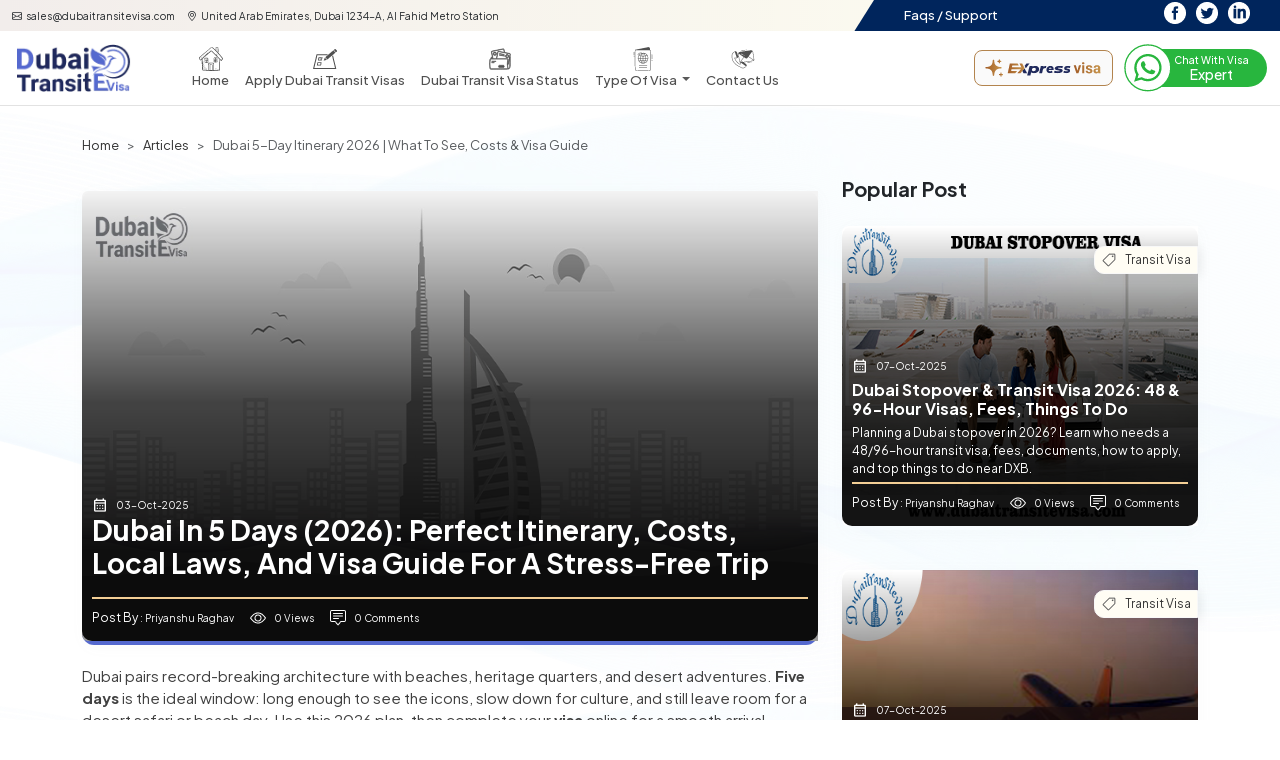

--- FILE ---
content_type: text/html;charset=UTF-8
request_url: https://dubaitransitevisa.com/articles/places-to-visit-in-dubai
body_size: 14948
content:
<!DOCTYPE html>
<html lang="en">
<head>
    <meta charset="UTF-8">
    <meta name="viewport" content="width=device-width, initial-scale=1.0">
    <meta name="theme-color" content="#F4F5FE">
    <link rel="icon" type="image/x-icon" href="/images/favicon.png">
    <link rel="stylesheet" href="/css/bootstrap.min.css">
    <link rel="stylesheet" href="/css/custom.min.css">
    <link rel="stylesheet" href="https://cdn.jsdelivr.net/npm/bootstrap-icons@1.13.1/font/bootstrap-icons.min.css">
    <link rel="preconnect" href="https://fonts.googleapis.com">
    <link rel="preconnect" href="https://fonts.gstatic.com" crossorigin>
    <link href="https://fonts.googleapis.com/css2?family=Inter:ital,opsz@0,14..32;1,14..32&family=Lexend+Deca:wght@100..900&family=Lexend:wght@100..900&family=Open+Sans:ital,wght@0,300..800;1,300..800&family=Plus+Jakarta+Sans:ital,wght@0,200..800;1,200..800&family=Roboto:ital,wght@0,100..900;1,100..900&display=swap" rel="stylesheet">
    <script src="/js/jquery.min.js"></script>
    <link rel="stylesheet" href="/css/flag.min.css">
    <link rel="preconnect" href="https://embed.tawk.to">
    <meta name="google-site-verification" content="PtAvYzt-GIRYrkVxIR5XdYOqX3G-xfWAxMhf7qVBFoM" />
    <meta name="yandex-verification" content="716d2d63dfffd86d" />
    <!-- Website Schema.org  End  -->
    <script type="application/ld+json">
        {
            "@context": "http://schema.org/",
            "@type": "WebSite",
            "name": "dubaitransitevisa",
            "alternateName": "Dubai transit e-visa",
            "url": "https://dubaitransitevisa.com"
        }
    </script>
    <!-- Website Schema.org  End  -->
    <!-- Organization Schema.org    -->
    <script type="application/ld+json">
        {
            "@context": "https://schema.org",
            "@type": "Organization",
            "name": "dubaitransitevisa",
            "url": "https://dubaitransitevisa.com/",
            "logo": "https://dubaitransitevisa.com/images/logo.webp",
            "alternateName": "Dubai transit e-visa",
            "sameAs": [
                "https://www.facebook.com/dubaitransitevisa",
                "https://www.instagram.com/dubaitransitevisa/",
                "https://www.linkedin.com/company/dubaitransitevisa/",
                "https://twitter.com/dubai_transit"
            ],
            "contactPoint": [
                {
                    "@type": "ContactPoint",
                    "telephone": "+971588850205",
                    "contactType": "customer service",
                    "email": "contact@dubaitransitevisa.com",
                    "contactOption": "TollFree",
                    "areaServed": "AE",
                    "availableLanguage": "en"
                }
            ]
        }
    </script>
    <!-- Organization Schema.org End  -->
    <!-- Local business Schema.org  -->
    <script type="application/ld+json">
        {
            "@context": "https://schema.org",
            "@type": "LocalBusiness",
            "name": "Dubai Visit Visa",
            "image": "https://dubaivisitvisa.online/images/logo.webp",
            "@id": "https://dubaitransitevisa.com/",
            "url": "https://dubaitransitevisa.com/",
            "telephone": "+971588850205",
            "address": {
                "@type": "PostalAddress",
                "streetAddress": "1234-A, Al Fahid Metro Station",
                "addressLocality": "Dubai, United Arab Emirates",
                "postalCode": "500001",
                "addressCountry": "+971",
                "addressRegion": "+971"
            },
            "priceRange": "100USD",
            "sameAs": [
                "https://www.facebook.com/dubaitransitevisa",
                "https://www.instagram.com/dubaitransitevisa/",
                "https://www.linkedin.com/company/dubaitransitevisa/",
                "https://twitter.com/dubai_transit"
            ],
            "openingHoursSpecification": {
                "@type": "OpeningHoursSpecification",
                "dayOfWeek": [
                    "Monday",
                    "Tuesday",
                    "Wednesday",
                    "Thursday",
                    "Friday",
                    "Saturday",
                    "Sunday"
                ],
                "opens": "00:00",
                "closes": "23:59"
            }
        }
    </script>
    <!-- Local Business Schema.org End  -->
    <meta charset="UTF-8">
    
    <title>Dubai 5-day Itinerary 2026 | What To See, Costs &amp; Visa Guide</title>
    <meta name="description" content="Plan the perfect 5 days in Dubai for 2026: day-by-day itinerary, ticket tips, local laws, packing list, and visa steps. Apply online in minutes."/>
    <meta name="keywords" content="Dubai 5 day itinerary, Dubai 2026 travel guide, Dubai tourist visa online, Dubai attractions 5 days, Dubai costs 2026, Dubai Mall aquarium, Ski Dubai Mall of the Emirates, Burj Khalifa tickets, Dubai desert safari, Dubai day trip Abu Dhabi">
    <link rel="canonical" href="https://dubaitransitevisa.com/articles/places-to-visit-in-dubai" />
    <!-- Open Graph / Facebook -->
    <meta property="og:url"  content="https://dubaitransitevisa.com/articles/places-to-visit-in-dubai" />
    <meta property="og:type" content="article" />
    <meta property="og:title" content="Dubai 5-day Itinerary 2026 | What To See, Costs &amp; Visa Guide" />
    <meta property="og:description" content="Plan the perfect 5 days in Dubai for 2026: day-by-day itinerary, ticket tips, local laws, packing list, and visa steps. Apply online in minutes." />
    <meta property="og:image" content="/images/header-dubai-transit-e-visa.webp" />
    <!-- Twitter -->
    <meta name="twitter:card" content="article" />
    <meta name="twitter:site" content="https://dubaitransitevisa.com/articles/places-to-visit-in-dubai" />
    <meta name="twitter:title" content="Dubai 5-day Itinerary 2026 | What To See, Costs &amp; Visa Guide" />
    <meta name="twitter:description" content="Plan the perfect 5 days in Dubai for 2026: day-by-day itinerary, ticket tips, local laws, packing list, and visa steps. Apply online in minutes." />
    <meta name="twitter:image" content="/images/header-dubai-transit-e-visa.webp"/>
</head>
<body>
<header>
    <section class="header">
    <!-- Navbar -->
    <div class="navbar-top">
        <div class="container-fluid pe-0">
            <div class="d-flex justify-content-between">
                <div class="navbar-top_body">
                    <ul class="m-0 p-0">
                        <li>
                           <div class="d-flex align-items-center">
                               <i class="bi bi-envelope me-1"></i>
                               <span>sales@dubaitransitevisa.com</span>
                           </div>
                        </li>
                        <li>
                            <div class="d-flex align-items-center">
                                <i class="bi bi-geo-alt me-1"></i>
                                <span>United Arab Emirates, Dubai  1234-A, Al Fahid Metro Station</span>
                            </div>
                        </li>
                    </ul>
                </div>
                <div class="navbar-top-right ms-auto">
                    <div class="navbar-top-faq">
                        <a title="FAQ's" href="/faqs">Faqs /</a> <a title="Support" href="/contact">Support</a>
                    </div>
                    <div class="navbar-top-social">
                        <ul class="m-0 p-0">
                            <li>
                                <a title="Facebook" rel="noreferrer noopener nofollow" href="https://www.facebook.com/dubaitransitevisa">
                                    <span class="sprite facebook-w"></span>
                                </a>
                            </li>
                            <li class="px-2">
                                <a title="Twitter" rel="noreferrer noopener nofollow" href="https://twitter.com/dubai_transit">
                                   <span class="sprite twitter-w"></span>
                                </a>
                            </li>
                            <li>
                                <a title="Linkedin" rel="noreferrer noopener nofollow" href="https://www.linkedin.com/company/dubaitransitevisa">
                                    <span class="sprite linkedin-w"></span>
                                </a>
                            </li>
                        </ul>
                    </div>
                </div>
            </div>
        </div>
    </div>
    <nav class="navbar navbar-expand-xl navbar-light d-block" >
        <!--top navbar-->
        <div class="container-fluid">
            <a title="Dubai Transit E Visa" class="navbar-brand me-5" href="/">
                <img src="/images/logo.webp" alt="Dubaitransitevisa logo" width="190" height="80" class="img-fluid">
            </a>
            <button class="navbar-toggler" type="button" aria-label="Navbar toggle" data-bs-toggle="offcanvas" data-bs-target="#offcanvasNavbar"
                    aria-controls="offcanvasNavbar">
                <span class="navbar-toggler-icon"></span>
            </button>
            <div class="offcanvas offcanvas-start" tabindex="-1" id="offcanvasNavbar"
                 aria-labelledby="offcanvasNavbarLabel">
                <div class="offcanvas-header">
                    <img src="/images/logo.webp" alt="Dubaitransitevisa logo" width="190" height="80" class="img-fluid">
                    <button type="button" class="btn-close" data-bs-dismiss="offcanvas" aria-label="Close"></button>
                </div>
                <div class="offcanvas-body" role="navigation" itemscope itemtype="http://schema.org/SiteNavigationElement">
                    <ul class="navbar-nav me-auto mb-2 mb-lg-0">
                        <li class="nav-item">
                            <a title="Home" class="nav-link " aria-current="page" href="/"  itemprop="url">
                                <img src="/images/home-icon.svg" alt="home" width="24" height="24" class="non-active-icon">
                                <img src="/images/home-active.svg" alt="home" width="24" height="24" class="active-icon">
                                <span itemprop="name" class="nav-text">Home</span>
                            </a>
                        </li>
                        <li class="nav-item">
                            <a title="Apply Dubai Transit Visas" class="nav-link" href="/apply-dubai-transit-visas"  itemprop="url">
                                <img src="/images/apply-dubai-icon.svg" alt="apply dubai" width="24" height="24" class="non-active-icon">
                                <img src="/images/apply-dubai-active.svg" alt="apply dubai" width="24" height="24" class="active-icon">
                                <span itemprop="name" class="nav-text">Apply Dubai Transit Visas</span>
                            </a>
                        </li>
                        <li class="nav-item">
                            <a title="Dubai Transit Visa Status" class="nav-link" href="/dubai-transit-visa-status"  itemprop="url">
                                <img src="/images/track-status-icon.svg" alt="visa status" width="24" height="24" class="non-active-icon">
                                <img src="/images/track-status-active.svg" alt="visa status" width="24" height="24" class="active-icon">
                                <span itemprop="name" class="nav-text">Dubai Transit Visa Status</span>
                            </a>
                        </li>
                        <li class="nav-item dropdown">
                            <a title="Type Of Visa" class="nav-link dropdown-toggle dropstart" href="#" role="button"
                               data-bs-toggle="dropdown"
                               aria-expanded="false">
                                <img src="/images/type-visa-icon.svg" alt="type visa" width="24" height="24" class="non-active-icon d-block mx-auto">
                                <span class="nav-text d-inline-block">Type Of Visa</span>
                            </a>
                            <ul class="dropdown-menu">
                                <li><a title="14 Days Business Visa" class="dropdown-item" href="/visit/14-days-business-visa"  itemprop="url"><span itemprop="name">14 Days Business Visa</span></a></li>
                                <li><a title="48 Hours visa" class="dropdown-item" href="/visit/48-hour-transit-visa"  itemprop="url"><span itemprop="name">48 Hours visa</span></a></li>
                                <li><a title="96 Hours visa" class="dropdown-item" href="/visit/96-hour-transit-visa"  itemprop="url"><span itemprop="name">96 Hours visa</span></a></li>
                                <li><a title="30 Days Single Entry Visa" class="dropdown-item" href="/visit/30-days-single-entry-visa"  itemprop="url"><span itemprop="name">30 Days Single Entry Visa</span></a></li>
                                <li><a title="30 Days Multiple Entry Visa" class="dropdown-item" href="/visit/30-days-multiple-entry-visa"  itemprop="url"><span itemprop="name">30 Days Multiple Entry Visa</span></a></li>
                                <li><a title="60 Days Single Entry Visa" class="dropdown-item" href="/visit/60-days-single-entry-visa"  itemprop="url"><span itemprop="name">60 Days Single Entry Visa</span></a></li>
                                <li><a title="60 Days Multiple Entry Visa" class="dropdown-item" href="/visit/60-days-multiple-entry-visa"  itemprop="url"><span itemprop="name">60 Days Multiple Entry Visa</span></a></li>
                                <li><a title="30 Days Inside Country Visa Extension" class="dropdown-item" href="/visit/30-days-inside-country-visa-extension"  itemprop="url"><span itemprop="name">30 Days Inside Country Visa Extension</span></a></li>
                                <li><a title="30 Days A2a Visa Extension" class="dropdown-item" href="/visit/30-days-a2a-visa-extension"  itemprop="url"><span itemprop="name">30 Days A2a Visa Extension</span></a></li>
                                <li><a title="60 Days Inside Country Visa Extension" class="dropdown-item" href="/visit/60-days-inside-country-visa-extension"  itemprop="url"><span itemprop="name">60 Days Inside Country Visa Extension</span></a></li>
                                <li><a title="60 Days A2a Visa Extension" class="dropdown-item" href="/visit/60-days-a2a-visa-extension"  itemprop="url"><span itemprop="name">60 Days A2a Visa Extension</span></a></li>
                            </ul>
                        </li>
                        <li class="nav-item">
                            <a title="Contact us" class="nav-link" href="/contact"  itemprop="url">
                                <img src="/images/contact-icon.svg" alt="contact" width="24" height="24" class="non-active-icon">
                                <img src="/images/contact-active.svg" alt="contact" width="24" height="24" class="active-icon">
                                <span itemprop="name" class="nav-text">Contact Us</span>
                            </a>
                        </li>
                    </ul>
                    <a title="Express Visa" class="btn btn-express" href="/dubai-urgent-visa">
                        <img src="/images/express-visa.svg" alt="express visa" width="117" height="26">
                    </a>
                    <div class="whatsapp">
                        <a title="Apply Dubai Sponsored Visa" href="https://wa.me/971588850205?text=Hi%20Dubai%20Transit%20E%20Visa%20Online%2C%20I%20am%20looking%20for%20UAE%2FDubai%20Express%20Visa%20Service.%20Kindly%20Assist%20me" target="_blank" rel="noopener noreferrer nofollow" class="btn btn-whatsapp d-flex align-items-center p-0" type="submit">
                            <div class="whatsapp-icon">
                                <img src="/images/whatsapp-icons.svg" loading="lazy" alt="whatsapp" title="Chat with Visa Expert" width="74" height="78" >
                            </div>
                            <div  class="whatsapp-text d-flex align-items-start flex-column">
                                <span class="whatsapp-bg whatsapp-text_content">Chat With Visa <br><span class="fs-visa"> Expert</span></span>
                            </div>
                        </a>
                    </div>
                </div>
            </div>
        </div>
    </nav>
    <!-- Content to push down the fixed navbar -->
    </section>
</header>

    <section class="blog-details">
        <div class="bd-wrapper">
            <div class="container">
                <div class="row">
                    <div class="col-sm-12">
                        <nav aria-label="breadcrumb">
                            <ol class="breadcrumb" itemscope itemtype="https://schema.org/BreadcrumbList">
                                <li class="breadcrumb-item" itemprop="itemListElement" itemscope itemtype="https://schema.org/ListItem">
                                    <a itemprop="item" href="/"><span itemprop="name">Home</span></a>
                                    <meta itemprop="position" content="1" />
                                </li>
                                <li class="breadcrumb-item" itemprop="itemListElement" itemscope itemtype="https://schema.org/ListItem">
                                    <a itemprop="item" href="/articles"><span itemprop="name">Articles</span></a>
                                    <meta itemprop="position" content="2" />
                                </li>
                                <li class="breadcrumb-item active" aria-current="page" itemprop="itemListElement" itemscope itemtype="https://schema.org/ListItem">
                                    <span class="text-capitalize" itemprop="name">dubai 5-day itinerary 2026 | what to see, costs &amp; visa guide</span>
                                    <meta itemprop="position" content="3" />
                                </li>
                            </ol>
                        </nav>
                    </div>
                </div>
                <div class="row">
                    <div class="col-sm-12 col-md-12 col-lg-8"  itemscope itemtype="https://schema.org/BlogPosting">
                        <main>
                            <article>
                                <div class="blog-card bd-image bd-image-border">
                                    <div class="main-blog-card-img">
                                        
                                            <meta itemprop="image" content="https://d2eq3fbwkhut3u.cloudfront.net/articles/9915117601217933/banner/DTEV.webp" />
                                            <img itemprop="image" src="https://d2eq3fbwkhut3u.cloudfront.net/articles/9915117601217933/banner/DTEV.webp" loading="lazy"
                                                 alt="dubai 5-day itinerary 2026 | what to see, costs &amp; visa guide" width="848"
                                                 height="300px">
                                        
                                        
                                    </div>
                                    <div class="blog-card_info">
                                        <div class="blog-date d-flex align-items-center">
                                            <span class="sprite calendar-icon me-2"></span>
                                            <span itemprop="dateModified" content="2025-10-03T11:41:20.566+00:00">03-Oct-2025</span>
                                            <span itemprop="datePublished" content="2025-10-03T11:41:20.566+00:00"></span>
                                        </div>
                                        <h1 itemprop="headline">Dubai in 5 Days (2026): Perfect Itinerary, Costs, Local Laws, and Visa Guide for a Stress-Free Trip</h1>

                                        <div class="blog-card-about">
                                            <div class="d-flex align-items-center">
                                                <div class="post-by" itemprop="author" itemscope itemtype="https://schema.org/Person">Post By <span itemprop="name">: Priyanshu Raghav</span>
                                                    <meta itemprop="url" content="/images/user-default.webp">
                                                </div>
                                                <div class="blog-view mx-3 d-flex align-items-center">
                                                    <span class="sprite view-icon me-2"></span>
                                                    <span>0 Views</span>
                                                </div>
                                                <div class="blog-comment d-flex align-items-center">
                                                    <span class="sprite comment-icon me-2"></span>
                                                    <span>0 Comments</span>
                                                </div>
                                            </div>
                                        </div>
                                    </div>
                                </div>
                                <div class="page-body">
                                    <p data-start="4500" data-end="4816">Dubai pairs record-breaking architecture with beaches, heritage quarters, and desert adventures. <strong data-start="4597" data-end="4610">Five days</strong> is the ideal window: long enough to see the icons, slow down for culture, and still leave room for a desert safari or beach day. Use this 2026 plan, then complete your <strong data-start="4779" data-end="4787">visa</strong> online for a smooth arrival.</p>
<hr data-start="4818" data-end="4821">
<h2 data-start="4823" data-end="4881"><strong data-start="4827" data-end="4876">Why 5 Days Is the Sweet Spot for Dubai (2026)</strong></h2>
<ul data-start="4883" data-end="5120">
<li data-start="4883" data-end="4947">
<p data-start="4885" data-end="4947">Balance of <strong data-start="4896" data-end="4928">modern highlights + heritage</strong> without rushing.</p>
</li>
<li data-start="4948" data-end="5040">
<p data-start="4950" data-end="5040">Time for <strong data-start="4959" data-end="4985">one premium experience</strong> (At the Top, desert safari, or a fine-dining night).</p>
</li>
<li data-start="5041" data-end="5120">
<p data-start="5043" data-end="5120">Flex room for <strong data-start="5057" data-end="5078">weather-dependent</strong> experiences (Miracle Garden is seasonal).</p>
</li>
</ul>
<hr data-start="5122" data-end="5125">
<h2 data-start="5127" data-end="5193"><strong data-start="5131" data-end="5188">Before You Go: Best Time, Budget &amp; Smart Booking Tips</strong></h2>
<h3 data-start="5195" data-end="5243"><strong data-start="5200" data-end="5236">Best Time to Visit Dubai in 2026</strong></h3>
<ul data-start="5244" data-end="5448">
<li data-start="5244" data-end="5315">
<p data-start="5246" data-end="5315"><strong data-start="5246" data-end="5258">Nov&ndash;Mar:</strong> Peak season; cooler weather, higher prices&mdash;book early.</p>
</li>
<li data-start="5316" data-end="5381">
<p data-start="5318" data-end="5381"><strong data-start="5318" data-end="5336">Apr&ndash;May &amp; Oct:</strong> Shoulder; warm but manageable, good deals.</p>
</li>
<li data-start="5382" data-end="5448">
<p data-start="5384" data-end="5448"><strong data-start="5384" data-end="5396">Jun&ndash;Sep:</strong> Hot; plan indoor attractions and evenings outdoors.</p>
</li>
</ul>
<h3 data-start="5450" data-end="5503"><strong data-start="5455" data-end="5496">Typical Costs (Per Person) for 5 Days</strong></h3>
<ul data-start="5504" data-end="5797">
<li data-start="5504" data-end="5594">
<p data-start="5506" data-end="5594"><strong data-start="5506" data-end="5522">Attractions:</strong> AED 700&ndash;1,200 (Burj Khalifa, Aquarium, Museum of the Future, safari).</p>
</li>
<li data-start="5595" data-end="5660">
<p data-start="5597" data-end="5660"><strong data-start="5597" data-end="5617">Local Transport:</strong> AED 80&ndash;150 (NOL card + occasional taxi).</p>
</li>
<li data-start="5661" data-end="5797">
<p data-start="5663" data-end="5797"><strong data-start="5663" data-end="5673">Meals:</strong> AED 500&ndash;1,000 (mix of food courts and mid-range dining).<br data-start="5730" data-end="5733"><em data-start="5733" data-end="5797">(Figures are indicative; premium add-ons can increase totals.)</em></p>
</li>
</ul>
<h3 data-start="5799" data-end="5856"><strong data-start="5804" data-end="5849">Booking Smart: Skip-the-Line &amp; Peak Hours</strong></h3>
<ul data-start="5857" data-end="6026">
<li data-start="5857" data-end="5905">
<p data-start="5859" data-end="5905">Reserve <strong data-start="5867" data-end="5883">Burj Khalifa</strong> sunset slots early.</p>
</li>
<li data-start="5906" data-end="5974">
<p data-start="5908" data-end="5974">Visit <strong data-start="5914" data-end="5943">Aquarium &amp; Underwater Zoo</strong> before noon or late evening.</p>
</li>
<li data-start="5975" data-end="6026">
<p data-start="5977" data-end="6026"><strong data-start="5977" data-end="5995">Desert safaris</strong> depart ~3 pm; block 6&ndash;7 hours.</p>
</li>
</ul>
<hr data-start="6028" data-end="6031">
<h2 data-start="6033" data-end="6087"><strong data-start="6037" data-end="6082">Dubai 5-Day Itinerary (2026) &ndash; Day by Day</strong></h2>
<h3 data-start="6089" data-end="6169"><strong data-start="6094" data-end="6162">Day 1: Downtown Icons &ndash; Burj Khalifa, Dubai Mall &amp; Fountain Show</strong></h3>
<ul data-start="6170" data-end="6478">
<li data-start="6170" data-end="6218">
<p data-start="6172" data-end="6218"><strong data-start="6172" data-end="6184">Morning:</strong> Arrive, check in, light brunch.</p>
</li>
<li data-start="6219" data-end="6313">
<p data-start="6221" data-end="6313"><strong data-start="6221" data-end="6235">Afternoon:</strong> <strong data-start="6236" data-end="6265">Burj Khalifa &ndash; At the Top</strong> (124/125F) or Sky (148F) depending on budget.</p>
</li>
<li data-start="6314" data-end="6384">
<p data-start="6316" data-end="6384"><strong data-start="6316" data-end="6331">Dubai Mall:</strong> <strong data-start="6332" data-end="6361">Aquarium &amp; Underwater Zoo</strong>, shopping, ice rink.</p>
</li>
<li data-start="6385" data-end="6478">
<p data-start="6387" data-end="6478"><strong data-start="6387" data-end="6399">Evening:</strong> <strong data-start="6400" data-end="6423">Dubai Fountain Show</strong> (multiple evening performances). Dine with Burj views.</p>
</li>
</ul>
<p data-start="6480" data-end="6575"><em data-start="6480" data-end="6491">Fact fix:</em> <strong data-start="6492" data-end="6526">Ski Dubai is not in Dubai Mall</strong>&mdash;it&rsquo;s at <strong data-start="6535" data-end="6559">Mall of the Emirates</strong> (Day 3 option).</p>
<h3 data-start="6577" data-end="6651"><strong data-start="6582" data-end="6644">Day 2: Old Dubai Heritage &ndash; Souks, Creek, Abra &amp; Al Fahidi</strong></h3>
<ul data-start="6652" data-end="6947">
<li data-start="6652" data-end="6731">
<p data-start="6654" data-end="6731"><strong data-start="6654" data-end="6666">Morning:</strong> <strong data-start="6667" data-end="6697">Gold &amp; Spice Souks (Deira)</strong> &rarr; ask permission before photos.</p>
</li>
<li data-start="6732" data-end="6795">
<p data-start="6734" data-end="6795"><strong data-start="6734" data-end="6747">Abra ride</strong> across <strong data-start="6755" data-end="6770">Dubai Creek</strong> (classic wooden boat).</p>
</li>
<li data-start="6796" data-end="6878">
<p data-start="6798" data-end="6878"><strong data-start="6798" data-end="6837">Al Fahidi Historical Neighbourhood:</strong> wind-tower lanes, coffee museum vibes.</p>
</li>
<li data-start="6879" data-end="6947">
<p data-start="6881" data-end="6947"><strong data-start="6881" data-end="6893">Evening:</strong> Creek-side dinner; early night or short night stroll.</p>
</li>
</ul>
<h3 data-start="6949" data-end="7005"><strong data-start="6954" data-end="6998">Day 3: Palm Jumeirah, JBR &amp; Dubai Marina</strong></h3>
<ul data-start="7006" data-end="7279">
<li data-start="7006" data-end="7101">
<p data-start="7008" data-end="7101"><strong data-start="7008" data-end="7020">Morning:</strong> <strong data-start="7021" data-end="7039">Palm boardwalk</strong> and monorail viewpoints; optional <strong data-start="7074" data-end="7098">The View at The Palm</strong>.</p>
</li>
<li data-start="7102" data-end="7190">
<p data-start="7104" data-end="7190"><strong data-start="7104" data-end="7118">Afternoon:</strong> <strong data-start="7119" data-end="7155">Mall of the Emirates &ndash; Ski Dubai</strong> (indoor ski slopes &amp; snow park).</p>
</li>
<li data-start="7191" data-end="7279">
<p data-start="7193" data-end="7279"><strong data-start="7193" data-end="7205">Evening:</strong> <strong data-start="7206" data-end="7239">JBR Beach &amp; Dubai Marina Walk</strong>; caf&eacute;s, beach time, and skyline photos.</p>
</li>
</ul>
<h3 data-start="7281" data-end="7348"><strong data-start="7286" data-end="7341">Day 4: Desert Safari Adventure (Afternoon-to-Night)</strong></h3>
<ul data-start="7349" data-end="7538">
<li data-start="7349" data-end="7422">
<p data-start="7351" data-end="7422"><strong data-start="7351" data-end="7372">Afternoon pickup:</strong> 4&times;4 <strong data-start="7377" data-end="7393">dune bashing</strong>, sandboarding, photo stop.</p>
</li>
<li data-start="7423" data-end="7492">
<p data-start="7425" data-end="7492"><strong data-start="7425" data-end="7442">Evening camp:</strong> camel rides, BBQ dinner, cultural performances.</p>
</li>
<li data-start="7493" data-end="7538">
<p data-start="7495" data-end="7538"><strong data-start="7495" data-end="7511">Late return:</strong> Rest or short marina walk.</p>
</li>
</ul>
<h3 data-start="7540" data-end="7637"><strong data-start="7545" data-end="7630">Day 5: Choose Your Theme &ndash; Modern Museums / Miracle Garden (Seasonal) / Beach Day</strong></h3>
<p data-start="7638" data-end="7682">Pick one depending on season and interest:</p>
<ul data-start="7683" data-end="7888">
<li data-start="7683" data-end="7738">
<p data-start="7685" data-end="7738"><strong data-start="7685" data-end="7709">Museum of the Future</strong> for cutting-edge exhibits.</p>
</li>
<li data-start="7739" data-end="7803">
<p data-start="7741" data-end="7803"><strong data-start="7741" data-end="7759">Miracle Garden</strong> (open seasonally; usually winter months).</p>
</li>
<li data-start="7804" data-end="7888">
<p data-start="7806" data-end="7888"><strong data-start="7806" data-end="7819">Beach day</strong> at <strong data-start="7823" data-end="7841">JBR Open Beach</strong> or <strong data-start="7845" data-end="7855">La Mer</strong>; sunset photos and caf&eacute;-hopping.</p>
</li>
</ul>
<h3 data-start="7890" data-end="7974"><strong data-start="7895" data-end="7967">Optional Day-Trip: Ferrari World Abu Dhabi (Explain the Travel Time)</strong></h3>
<ul data-start="7975" data-end="8184">
<li data-start="7975" data-end="8059">
<p data-start="7977" data-end="8059">Allow <strong data-start="7983" data-end="8006">~1.5 hours each way</strong> by road. Great for thrill-seekers (Formula Rossa).</p>
</li>
<li data-start="8060" data-end="8184">
<p data-start="8062" data-end="8184">If you choose this, shuffle Day 5 to a lighter city plan.<br data-start="8119" data-end="8122"><em data-start="8122" data-end="8184">(Note: It&rsquo;s outside Dubai; treat it as an add-on, not core.)</em></p>
</li>
</ul>
<hr data-start="8186" data-end="8189">
<h2 data-start="8191" data-end="8253"><strong data-start="8195" data-end="8248">Local Etiquette &amp; Laws Travelers Must Know (2026)</strong></h2>
<h3 data-start="8255" data-end="8290"><strong data-start="8260" data-end="8283">Dress Code by Place</strong></h3>
<ul data-start="8291" data-end="8475">
<li data-start="8291" data-end="8330">
<p data-start="8293" data-end="8330"><strong data-start="8293" data-end="8308">Malls/City:</strong> Modest casual wear.</p>
</li>
<li data-start="8331" data-end="8393">
<p data-start="8333" data-end="8393"><strong data-start="8333" data-end="8353">Religious sites:</strong> Cover shoulders/knees; carry a scarf.</p>
</li>
<li data-start="8394" data-end="8475">
<p data-start="8396" data-end="8475"><strong data-start="8396" data-end="8416">Beaches/Resorts:</strong> Swimwear is fine on the beach/pool; cover up when leaving.</p>
</li>
</ul>
<h3 data-start="8477" data-end="8538"><strong data-start="8482" data-end="8531">Alcohol, PDA, Photography &amp; Ramadan Etiquette</strong></h3>
<ul data-start="8539" data-end="8856">
<li data-start="8539" data-end="8645">
<p data-start="8541" data-end="8645">Alcohol only in <strong data-start="8557" data-end="8576">licensed venues</strong>; minimum age <strong data-start="8590" data-end="8596">21</strong>; never drink-drive or be publicly intoxicated.</p>
</li>
<li data-start="8646" data-end="8690">
<p data-start="8648" data-end="8690">Keep PDA discrete; hand-holding is fine.</p>
</li>
<li data-start="8691" data-end="8763">
<p data-start="8693" data-end="8763">Ask before photographing people; avoid security-sensitive buildings.</p>
</li>
<li data-start="8764" data-end="8856">
<p data-start="8766" data-end="8856">During <strong data-start="8773" data-end="8784">Ramadan</strong>, indoor restaurants operate&mdash;be discreet in public outdoor areas by day.</p>
</li>
</ul>
<hr data-start="8858" data-end="8861">
<h2 data-start="8863" data-end="8918"><strong data-start="8867" data-end="8913">Getting Around: Metro, Taxis, NOL &amp; Timing</strong></h2>
<ul data-start="8920" data-end="9208">
<li data-start="8920" data-end="8989">
<p data-start="8922" data-end="8989"><strong data-start="8922" data-end="8939">Metro + Tram:</strong> Fast, clean, affordable; top-up a <strong data-start="8974" data-end="8986">NOL card</strong>.</p>
</li>
<li data-start="8990" data-end="9060">
<p data-start="8992" data-end="9060"><strong data-start="8992" data-end="9015">Taxis/Ride-hailing:</strong> Plentiful and metered&mdash;ideal late evenings.</p>
</li>
<li data-start="9061" data-end="9132">
<p data-start="9063" data-end="9132"><strong data-start="9063" data-end="9072">Abra:</strong> Classic Creek crossing (~AED 1) and a great photo moment.</p>
</li>
<li data-start="9133" data-end="9208">
<p data-start="9135" data-end="9208"><strong data-start="9135" data-end="9151">Time savers:</strong> Travel outside rush hours; pre-book marquee attractions.</p>
</li>
</ul>
<hr data-start="9210" data-end="9213">
<h2 data-start="9215" data-end="9288"><strong data-start="9219" data-end="9283">Packing List &amp; Safety Tips (Women, Families, Solo Travelers)</strong></h2>
<ul data-start="9290" data-end="9610">
<li data-start="9290" data-end="9371">
<p data-start="9292" data-end="9371"><strong data-start="9292" data-end="9307">Essentials:</strong> Light layers, scarf, sunscreen, hat, power bank, comfy shoes.</p>
</li>
<li data-start="9372" data-end="9467">
<p data-start="9374" data-end="9467"><strong data-start="9374" data-end="9388">Documents:</strong> Passport (6+ months validity), printed/soft copies of <strong data-start="9443" data-end="9451">visa</strong> and bookings.</p>
</li>
<li data-start="9468" data-end="9610">
<p data-start="9470" data-end="9610"><strong data-start="9470" data-end="9481">Safety:</strong> Dubai is one of the world&rsquo;s safest big cities; still, use common sense (licensed taxis, secure your valuables, respect signage).</p>
</li>
</ul>
<hr data-start="9612" data-end="9615">
<h2 data-start="9617" data-end="9696"><strong data-start="9621" data-end="9691">Visa Guide (2026): 48/96-Hour Transit vs Tourist Visa (30/60 Days)</strong></h2>
<h3 data-start="9698" data-end="9734"><strong data-start="9703" data-end="9727">Who Needs What Visa?</strong></h3>
<ul data-start="9735" data-end="9934">
<li data-start="9735" data-end="9825">
<p data-start="9737" data-end="9825"><strong data-start="9737" data-end="9763">Transit (48/96 hours):</strong> Ideal for short layovers when you&rsquo;ll <strong data-start="9801" data-end="9822">leave the airport</strong>.</p>
</li>
<li data-start="9826" data-end="9934">
<p data-start="9828" data-end="9934"><strong data-start="9828" data-end="9853">Tourist (30/60 days):</strong> Recommended for a <strong data-start="9872" data-end="9889">5-day holiday</strong> so you can move freely and extend if needed.</p>
</li>
</ul>
<h3 data-start="9936" data-end="9970"><strong data-start="9941" data-end="9963">Documents Required</strong></h3>
<ul data-start="9971" data-end="10156">
<li data-start="9971" data-end="10022">
<p data-start="9973" data-end="10022">Passport valid <strong data-start="9988" data-end="10001">6+ months</strong> from arrival date.</p>
</li>
<li data-start="10023" data-end="10069">
<p data-start="10025" data-end="10069"><strong data-start="10025" data-end="10047">Recent color photo</strong> (plain background).</p>
</li>
<li data-start="10070" data-end="10109">
<p data-start="10072" data-end="10109"><strong data-start="10072" data-end="10106">Confirmed onward/return ticket</strong>.</p>
</li>
<li data-start="10110" data-end="10156">
<p data-start="10112" data-end="10156"><strong data-start="10112" data-end="10139">Hotel details/itinerary</strong> (recommended).</p>
</li>
</ul>
<h3 data-start="10158" data-end="10208"><strong data-start="10163" data-end="10201">How to Apply Online (Step-by-Step)</strong></h3>
<ol data-start="10209" data-end="10488">
<li data-start="10209" data-end="10266">
<p data-start="10212" data-end="10266">Choose visa type (Transit 48/96h or Tourist 30/60d).</p>
</li>
<li data-start="10267" data-end="10311">
<p data-start="10270" data-end="10311">Fill the online application accurately.</p>
</li>
<li data-start="10312" data-end="10369">
<p data-start="10315" data-end="10369">Upload documents (passport bio page, photo, ticket).</p>
</li>
<li data-start="10370" data-end="10429">
<p data-start="10373" data-end="10429">Pay securely by card and <strong data-start="10398" data-end="10426">note your Application ID</strong>.</p>
</li>
<li data-start="10430" data-end="10488">
<p data-start="10433" data-end="10488">Track status online; <strong data-start="10454" data-end="10473">download e-visa</strong> when approved.</p>
</li>
</ol>
<h3 data-start="10490" data-end="10538"><strong data-start="10495" data-end="10531">Processing Time, Fees &amp; Tracking</strong></h3>
<ul data-start="10539" data-end="10661">
<li data-start="10539" data-end="10592">
<p data-start="10541" data-end="10592"><strong data-start="10541" data-end="10553">Standard</strong> and <strong data-start="10558" data-end="10568">Urgent</strong> processing available.</p>
</li>
<li data-start="10593" data-end="10661">
<p data-start="10595" data-end="10661">Email/SMS updates + online tracking using your <strong data-start="10642" data-end="10660">Application ID</strong>.</p>
</li>
</ul>
<hr data-start="10663" data-end="10666">
<h2 data-start="10668" data-end="10733"><strong data-start="10672" data-end="10728">Common Mistakes &amp; How Our Service De-Risks Your Trip</strong></h2>
<p data-start="10735" data-end="11051"><strong data-start="10735" data-end="10755">Frequent errors:</strong> wrong photo size, passport expiring &lt;6 months, name mismatch with ticket, selecting the wrong visa type, or incomplete uploads.<br data-start="10883" data-end="10886"><strong data-start="10886" data-end="10904">Our advantage:</strong> expert document review, high approval success rate, secure payments, <strong data-start="10974" data-end="11001">24&times;7 chat/email support</strong>, and urgent processing when you&rsquo;re short on time.</p>
<blockquote data-start="11053" data-end="11158">
<p data-start="11055" data-end="11158"><strong data-start="11055" data-end="11063">CTA:</strong> Ready to lock your dates? <strong data-start="11090" data-end="11130">Apply for your Dubai Transit Visa online now</strong> and travel with confidence.</p>
</blockquote>
<hr data-start="11825" data-end="11828">
<h2 data-start="11830" data-end="11890"><strong data-start="11834" data-end="11885">Apply Now &ndash; Fast, Secure Online Visa Processing</strong></h2>
<p data-start="11892" data-end="12055">Make your 5-day Dubai trip effortless from the start. <strong data-start="11946" data-end="11986">Apply for your <span style="font-size: 14pt;"><a href="https://dubaitransitevisa.com/">Dubai Transit Visa</a></span> now</strong>&mdash;quick form, expert review, real-time tracking, and friendly support.</p>
                                    <ul class="list-unstyled d-flex flex-wrap gap-2">
                                        <li>
                                            <span class="badge rounded-pill bg-secondary text-white font-size-12">Burj Khalifa tickets</span>
                                        </li>
                                        <li>
                                            <span class="badge rounded-pill bg-secondary text-white font-size-12">Dubai Mall Aquarium &amp; Underwater Zoo</span>
                                        </li>
                                        <li>
                                            <span class="badge rounded-pill bg-secondary text-white font-size-12">Ski Dubai Mall of the Emirates</span>
                                        </li>
                                        <li>
                                            <span class="badge rounded-pill bg-secondary text-white font-size-12">Dubai desert safari</span>
                                        </li>
                                        <li>
                                            <span class="badge rounded-pill bg-secondary text-white font-size-12">Dubai Creek abra ride</span>
                                        </li>
                                        <li>
                                            <span class="badge rounded-pill bg-secondary text-white font-size-12">Palm Jumeirah</span>
                                        </li>
                                        <li>
                                            <span class="badge rounded-pill bg-secondary text-white font-size-12">JBR beach</span>
                                        </li>
                                        <li>
                                            <span class="badge rounded-pill bg-secondary text-white font-size-12">Dubai Marina</span>
                                        </li>
                                        <li>
                                            <span class="badge rounded-pill bg-secondary text-white font-size-12">Museum of the Future</span>
                                        </li>
                                        <li>
                                            <span class="badge rounded-pill bg-secondary text-white font-size-12">Miracle Garden season</span>
                                        </li>
                                        <li>
                                            <span class="badge rounded-pill bg-secondary text-white font-size-12">Dubai etiquette</span>
                                        </li>
                                        <li>
                                            <span class="badge rounded-pill bg-secondary text-white font-size-12">Dubai photography rules</span>
                                        </li>
                                    </ul>
                                </div>
                            </article>
                        
                        <section class="bd-comment">
                            <div class="row">
                                
                                <div class="col-sm-12">
                                    <div class="bd-comment-form my-5" id="comment">
                                        <h4 class="mb-1">Leave a comment</h4>
                                        <small>Your email address will not be published. Required fields are marked *</small>
                                        


                                        <form class="mt-4" action="/articles/places-to-visit-in-dubai#comment"
                                              method="post" id="articleComment">
                                            <div class="row">
                                                <div class="col-lg-6">
                                                    <div class="mb-3">
                                                        <input type="text" class="form-control" placeholder="Full Name*" id="displayName" name="displayName" value="">
                                                        
                                                    </div>
                                                </div>
                                                <div class="col-lg-6">
                                                    <div class="mb-3">
                                                        <input type="email" class="form-control" placeholder="name@example.com*" id="email" name="email" value="">
                                                        
                                                    </div>
                                                </div>
                                                <div class="col-lg-12">
                                                    <div class="mb-3">
                                                     <textarea class="form-control" placeholder="Leave a comment here*" id="comment" name="comment"></textarea>
                                                        
                                                    </div>
                                                    <div class="text-center">
                                                        <div class="g-recaptcha mb-3"
                                                             id="googleCaptcha"
                                                             data-sitekey="6LcUYg4qAAAAAEUehRJ-ceKTaxNmhvJ33gVuvBDq"></div>
                                                        
                                                    </div>
                                                    <button class="btn btn-comment">Posts comment</button>
                                                </div>
                                            </div>
                                        </form>
                                    </div>
                                </div>
                            </div>
                        </section>
                        </main>
                    </div>
                    <div class="col-sm-12 col-md-12 col-lg-4">
                        <aside class="bd-popular">
                            <div class="bd-popular-head">popular post</div>
                            <div class="row">
                                
                                    <div class="col-sm-12">
                                        <a title="dubai stopover &amp; transit visa 2026: 48 &amp; 96-hour visas, fees, things to do" href="/articles/dubai-stopover-visa">
                                            <div class="blog-card bd-image">
                                                <div class="post-category d-flex align-items-center">
                                                    <span class="sprite tag me-2"></span>
                                                    <span>Transit Visa</span>
                                                </div>
                                                <div class="blog-card_img">
                                                    
                                                        <img src="https://d2eq3fbwkhut3u.cloudfront.net/articles/dubai stopover visa_95ee32980e374af0aeb30c02e41a1ee9_1601120645853.jpg" loading="lazy"
                                                             alt="dubai stopover &amp; transit visa 2026: 48 &amp; 96-hour visas, fees, things to do" width="408"
                                                             height="300px">
                                                    
                                                    

                                                </div>
                                                <div class="blog-card_info">
                                                    <div class="blog-date d-flex align-items-center">
                                                        <span class="sprite calendar-icon me-2"></span>
                                                        <span>07-Oct-2025</span>
                                                    </div>
                                                    <h3>dubai stopover &amp; transit visa 2026: 48 &amp; 96-hour visas, fees, things to do</h3>
                                                    <p>Planning a Dubai stopover in 2026? Learn who needs a 48/96-hour transit visa, fees, documents, how to apply, and top things to do near DXB.</p>
                                                    <div class="blog-card-about">
                                                        <div class="d-flex align-items-center">
                                                            <div class="post-by">Post By <span>: Priyanshu Raghav</span></div>
                                                            <div class="blog-view mx-3 d-flex align-items-center">
                                                                <span class="sprite view-icon me-2"></span>
                                                                <span>0 Views</span>
                                                            </div>
                                                            <div class="blog-comment d-flex align-items-center">
                                                                <span class="sprite comment-icon me-2"></span>
                                                                <span>0 Comments</span>
                                                            </div>
                                                        </div>
                                                    </div>
                                                </div>
                                            </div>
                                        </a>
                                    </div>
                                
                                    <div class="col-sm-12">
                                        <a title="dubai transit visa 2026 - 48 &amp; 96 hour visa types, fees &amp; online application" href="/articles/dubai-transit-visa">
                                            <div class="blog-card bd-image">
                                                <div class="post-category d-flex align-items-center">
                                                    <span class="sprite tag me-2"></span>
                                                    <span>Transit Visa</span>
                                                </div>
                                                <div class="blog-card_img">
                                                    
                                                        <img src="https://d2eq3fbwkhut3u.cloudfront.net/articles/dubai transit visa_47258432a64c49079e1b3843efa2b5b5_1601292461932.jpg" loading="lazy"
                                                             alt="dubai transit visa 2026 - 48 &amp; 96 hour visa types, fees &amp; online application" width="408"
                                                             height="300px">
                                                    
                                                    

                                                </div>
                                                <div class="blog-card_info">
                                                    <div class="blog-date d-flex align-items-center">
                                                        <span class="sprite calendar-icon me-2"></span>
                                                        <span>07-Oct-2025</span>
                                                    </div>
                                                    <h3>dubai transit visa 2026 - 48 &amp; 96 hour visa types, fees &amp; online application</h3>
                                                    <p>Learn about Dubai Transit Visa types, eligibility, requirements, and fees for 2026. Apply online for 48-hour or 96-hour Dubai transit visas for a smoo...</p>
                                                    <div class="blog-card-about">
                                                        <div class="d-flex align-items-center">
                                                            <div class="post-by">Post By <span>: Priyanshu Raghav</span></div>
                                                            <div class="blog-view mx-3 d-flex align-items-center">
                                                                <span class="sprite view-icon me-2"></span>
                                                                <span>0 Views</span>
                                                            </div>
                                                            <div class="blog-comment d-flex align-items-center">
                                                                <span class="sprite comment-icon me-2"></span>
                                                                <span>0 Comments</span>
                                                            </div>
                                                        </div>
                                                    </div>
                                                </div>
                                            </div>
                                        </a>
                                    </div>
                                
                                    <div class="col-sm-12">
                                        <a title="dubai transit visa extension 2026 - can you extend or renew it?" href="/articles/can-you-extend-a-dubai-transit-visa">
                                            <div class="blog-card bd-image">
                                                <div class="post-category d-flex align-items-center">
                                                    <span class="sprite tag me-2"></span>
                                                    <span>Transit Visa</span>
                                                </div>
                                                <div class="blog-card_img">
                                                    
                                                        <img src="https://d2eq3fbwkhut3u.cloudfront.net/articles/can you extend a dubai transit visa_cdb7c9c5edc44c93831826c2a24c7876_1600089740375.jpg" loading="lazy"
                                                             alt="dubai transit visa extension 2026 - can you extend or renew it?" width="408"
                                                             height="300px">
                                                    
                                                    

                                                </div>
                                                <div class="blog-card_info">
                                                    <div class="blog-date d-flex align-items-center">
                                                        <span class="sprite calendar-icon me-2"></span>
                                                        <span>07-Oct-2025</span>
                                                    </div>
                                                    <h3>dubai transit visa extension 2026 - can you extend or renew it?</h3>
                                                    <p>Learn whether you can extend or renew your Dubai Transit Visa in 2026, rules on overstaying, and alternatives like Dubai tourist visas for longer stay...</p>
                                                    <div class="blog-card-about">
                                                        <div class="d-flex align-items-center">
                                                            <div class="post-by">Post By <span>: Priyanshu Raghav</span></div>
                                                            <div class="blog-view mx-3 d-flex align-items-center">
                                                                <span class="sprite view-icon me-2"></span>
                                                                <span>0 Views</span>
                                                            </div>
                                                            <div class="blog-comment d-flex align-items-center">
                                                                <span class="sprite comment-icon me-2"></span>
                                                                <span>0 Comments</span>
                                                            </div>
                                                        </div>
                                                    </div>
                                                </div>
                                            </div>
                                        </a>
                                    </div>
                                
                                    <div class="col-sm-12">
                                        <a title="dubai transit visa 2026 - 48 &amp; 96 hours stay | apply online easily" href="/articles/dubai-transit-visa-types">
                                            <div class="blog-card bd-image">
                                                <div class="post-category d-flex align-items-center">
                                                    <span class="sprite tag me-2"></span>
                                                    <span>Transit Visa</span>
                                                </div>
                                                <div class="blog-card_img">
                                                    
                                                        <img src="https://d2eq3fbwkhut3u.cloudfront.net/articles/dubai transit visa types_15c91ab88a63435ca4088e1a47f6f467_1596778161576.jpg" loading="lazy"
                                                             alt="dubai transit visa 2026 - 48 &amp; 96 hours stay | apply online easily" width="408"
                                                             height="300px">
                                                    
                                                    

                                                </div>
                                                <div class="blog-card_info">
                                                    <div class="blog-date d-flex align-items-center">
                                                        <span class="sprite calendar-icon me-2"></span>
                                                        <span>07-Oct-2025</span>
                                                    </div>
                                                    <h3>dubai transit visa 2026 - 48 &amp; 96 hours stay | apply online easily</h3>
                                                    <p>Learn about Dubai transit visa types, eligibility, fees, and stay duration for 2026. Apply online for a 48-hour or 96-hour Dubai transit visa with exp...</p>
                                                    <div class="blog-card-about">
                                                        <div class="d-flex align-items-center">
                                                            <div class="post-by">Post By <span>: Priyanshu Raghav</span></div>
                                                            <div class="blog-view mx-3 d-flex align-items-center">
                                                                <span class="sprite view-icon me-2"></span>
                                                                <span>0 Views</span>
                                                            </div>
                                                            <div class="blog-comment d-flex align-items-center">
                                                                <span class="sprite comment-icon me-2"></span>
                                                                <span>0 Comments</span>
                                                            </div>
                                                        </div>
                                                    </div>
                                                </div>
                                            </div>
                                        </a>
                                    </div>
                                
                                    <div class="col-sm-12">
                                        <a title="how long can i stay in dubai with a transit visa 2026 - duration &amp; validity" href="/articles/how-long-can-i-stay-in-the-dubai-with-a-transit-visa">
                                            <div class="blog-card bd-image">
                                                <div class="post-category d-flex align-items-center">
                                                    <span class="sprite tag me-2"></span>
                                                    <span>Transit Visa</span>
                                                </div>
                                                <div class="blog-card_img">
                                                    
                                                        <img src="https://d2eq3fbwkhut3u.cloudfront.net/articles/how long can i stay in the dubai with a transit visa_daf00543154b473580eeb82d677cc380_1601037259320.jpg" loading="lazy"
                                                             alt="how long can i stay in dubai with a transit visa 2026 - duration &amp; validity" width="408"
                                                             height="300px">
                                                    
                                                    

                                                </div>
                                                <div class="blog-card_info">
                                                    <div class="blog-date d-flex align-items-center">
                                                        <span class="sprite calendar-icon me-2"></span>
                                                        <span>07-Oct-2025</span>
                                                    </div>
                                                    <h3>how long can i stay in dubai with a transit visa 2026 - duration &amp; validity</h3>
                                                    <p>Find out how long you can stay in Dubai with a 48-hour or 96-hour transit visa in 2026. Learn about visa validity, stay rules, entry limits, and overs...</p>
                                                    <div class="blog-card-about">
                                                        <div class="d-flex align-items-center">
                                                            <div class="post-by">Post By <span>: Priyanshu Raghav</span></div>
                                                            <div class="blog-view mx-3 d-flex align-items-center">
                                                                <span class="sprite view-icon me-2"></span>
                                                                <span>0 Views</span>
                                                            </div>
                                                            <div class="blog-comment d-flex align-items-center">
                                                                <span class="sprite comment-icon me-2"></span>
                                                                <span>0 Comments</span>
                                                            </div>
                                                        </div>
                                                    </div>
                                                </div>
                                            </div>
                                        </a>
                                    </div>
                                
                                    <div class="col-sm-12">
                                        <a title="dubai transit visa 2026 with etihad - 48 | 96-hour uae stopover guide" href="/articles/dubai-transit-visa-with-etihad-airlines">
                                            <div class="blog-card bd-image">
                                                <div class="post-category d-flex align-items-center">
                                                    <span class="sprite tag me-2"></span>
                                                    <span>Transit Visa</span>
                                                </div>
                                                <div class="blog-card_img">
                                                    
                                                        <img src="https://d2eq3fbwkhut3u.cloudfront.net/articles/dubai transit visa with etihad airlines_55ca5926271a4400b0313a5c19d4332a_1602239031658.jpg" loading="lazy"
                                                             alt="dubai transit visa 2026 with etihad - 48 | 96-hour uae stopover guide" width="408"
                                                             height="300px">
                                                    
                                                    

                                                </div>
                                                <div class="blog-card_info">
                                                    <div class="blog-date d-flex align-items-center">
                                                        <span class="sprite calendar-icon me-2"></span>
                                                        <span>07-Oct-2025</span>
                                                    </div>
                                                    <h3>dubai transit visa 2026 with etihad - 48 | 96-hour uae stopover guide</h3>
                                                    <p>Flying via the UAE on Etihad? Get the 2026 Dubai transit visa basics—48/96-hour options, eligibility, documents, fees, processing, FAQs, and what to d...</p>
                                                    <div class="blog-card-about">
                                                        <div class="d-flex align-items-center">
                                                            <div class="post-by">Post By <span>: Priyanshu Raghav</span></div>
                                                            <div class="blog-view mx-3 d-flex align-items-center">
                                                                <span class="sprite view-icon me-2"></span>
                                                                <span>0 Views</span>
                                                            </div>
                                                            <div class="blog-comment d-flex align-items-center">
                                                                <span class="sprite comment-icon me-2"></span>
                                                                <span>0 Comments</span>
                                                            </div>
                                                        </div>
                                                    </div>
                                                </div>
                                            </div>
                                        </a>
                                    </div>
                                
                                    <div class="col-sm-12">
                                        <a title="abu dhabi transit visa 2026 - 48 | 96-hour uae layover guide -auh" href="/articles/how-to-get-an-abu-dhabi-transit-visa">
                                            <div class="blog-card bd-image">
                                                <div class="post-category d-flex align-items-center">
                                                    <span class="sprite tag me-2"></span>
                                                    <span>Transit Visa</span>
                                                </div>
                                                <div class="blog-card_img">
                                                    
                                                        <img src="https://d2eq3fbwkhut3u.cloudfront.net/articles/how to get an abu dhabi transit visa_4a83f44f174847e89c1b0dc20de76ca4_1601036457937.jpg" loading="lazy"
                                                             alt="abu dhabi transit visa 2026 - 48 | 96-hour uae layover guide -auh" width="408"
                                                             height="300px">
                                                    
                                                    

                                                </div>
                                                <div class="blog-card_info">
                                                    <div class="blog-date d-flex align-items-center">
                                                        <span class="sprite calendar-icon me-2"></span>
                                                        <span>07-Oct-2025</span>
                                                    </div>
                                                    <h3>abu dhabi transit visa 2026 - 48 | 96-hour uae layover guide -auh</h3>
                                                    <p>Flying via Abu Dhabi? Learn 48/96-hour UAE transit visa rules, fees, eligibility, AUH transfer tips, and best layover plans for 2026—apply in minutes.</p>
                                                    <div class="blog-card-about">
                                                        <div class="d-flex align-items-center">
                                                            <div class="post-by">Post By <span>: Priyanshu Raghav</span></div>
                                                            <div class="blog-view mx-3 d-flex align-items-center">
                                                                <span class="sprite view-icon me-2"></span>
                                                                <span>0 Views</span>
                                                            </div>
                                                            <div class="blog-comment d-flex align-items-center">
                                                                <span class="sprite comment-icon me-2"></span>
                                                                <span>0 Comments</span>
                                                            </div>
                                                        </div>
                                                    </div>
                                                </div>
                                            </div>
                                        </a>
                                    </div>
                                
                                    <div class="col-sm-12">
                                        <a title="dubai airport terminals &amp; transit visa 2026 - complete dxb transit guide" href="/articles/possibility-to-change-terminal-without-dubai-transit-visa">
                                            <div class="blog-card bd-image">
                                                <div class="post-category d-flex align-items-center">
                                                    <span class="sprite tag me-2"></span>
                                                    <span>Transit Visa</span>
                                                </div>
                                                <div class="blog-card_img">
                                                    
                                                        <img src="https://d2eq3fbwkhut3u.cloudfront.net/articles/possibility to change terminal without dubai transit visa_28e6566da1394fc89790f7f8bc84695a_1601376711041.jpg" loading="lazy"
                                                             alt="dubai airport terminals &amp; transit visa 2026 - complete dxb transit guide" width="408"
                                                             height="300px">
                                                    
                                                    

                                                </div>
                                                <div class="blog-card_info">
                                                    <div class="blog-date d-flex align-items-center">
                                                        <span class="sprite calendar-icon me-2"></span>
                                                        <span>07-Oct-2025</span>
                                                    </div>
                                                    <h3>dubai airport terminals &amp; transit visa 2026 - complete dxb transit guide</h3>
                                                    <p>Explore Dubai Airport Terminals 1, 2 &amp; 3 in 2026! Learn about Dubai Transit Visa, facilities, layover tips, and how to move easily between terminals a...</p>
                                                    <div class="blog-card-about">
                                                        <div class="d-flex align-items-center">
                                                            <div class="post-by">Post By <span>: Priyanshu Raghav</span></div>
                                                            <div class="blog-view mx-3 d-flex align-items-center">
                                                                <span class="sprite view-icon me-2"></span>
                                                                <span>0 Views</span>
                                                            </div>
                                                            <div class="blog-comment d-flex align-items-center">
                                                                <span class="sprite comment-icon me-2"></span>
                                                                <span>0 Comments</span>
                                                            </div>
                                                        </div>
                                                    </div>
                                                </div>
                                            </div>
                                        </a>
                                    </div>
                                
                                    <div class="col-sm-12">
                                        <a title="dubai transit visa 2026 - 48 &amp; 96 hour uae stopover visa guide" href="/articles/what-places-can-you-cover-with-a-one-day-transit-visa-in-dubai">
                                            <div class="blog-card bd-image">
                                                <div class="post-category d-flex align-items-center">
                                                    <span class="sprite tag me-2"></span>
                                                    <span>Transit Visa</span>
                                                </div>
                                                <div class="blog-card_img">
                                                    
                                                        <img src="https://d2eq3fbwkhut3u.cloudfront.net/articles/what places can you cover with a one day transit visa in dubai_6e7e798b86f94dca803cd68b2da99a74_1601297012695.jpg" loading="lazy"
                                                             alt="dubai transit visa 2026 - 48 &amp; 96 hour uae stopover visa guide" width="408"
                                                             height="300px">
                                                    
                                                    

                                                </div>
                                                <div class="blog-card_info">
                                                    <div class="blog-date d-flex align-items-center">
                                                        <span class="sprite calendar-icon me-2"></span>
                                                        <span>07-Oct-2025</span>
                                                    </div>
                                                    <h3>dubai transit visa 2026 - 48 &amp; 96 hour uae stopover visa guide</h3>
                                                    <p>Get your Dubai Transit Visa 2026 in 3 easy steps! Learn about 48-hour &amp; 96-hour UAE stopover visas, top attractions near DXB, and essential travel tip...</p>
                                                    <div class="blog-card-about">
                                                        <div class="d-flex align-items-center">
                                                            <div class="post-by">Post By <span>: Priyanshu Raghav</span></div>
                                                            <div class="blog-view mx-3 d-flex align-items-center">
                                                                <span class="sprite view-icon me-2"></span>
                                                                <span>0 Views</span>
                                                            </div>
                                                            <div class="blog-comment d-flex align-items-center">
                                                                <span class="sprite comment-icon me-2"></span>
                                                                <span>0 Comments</span>
                                                            </div>
                                                        </div>
                                                    </div>
                                                </div>
                                            </div>
                                        </a>
                                    </div>
                                
                                    <div class="col-sm-12">
                                        <a title="can i get a transit visa at dubai airport 2026 - eligibility, documents &amp; process" href="/articles/can-i-get-a-transit-visa-at-dubai-airport">
                                            <div class="blog-card bd-image">
                                                <div class="post-category d-flex align-items-center">
                                                    <span class="sprite tag me-2"></span>
                                                    <span>Transit Visa</span>
                                                </div>
                                                <div class="blog-card_img">
                                                    
                                                        <img src="https://d2eq3fbwkhut3u.cloudfront.net/articles/can i get a transit visa at dubai airport_62becda191a643018f7d7cf3c250d753_1596172341710.jpg" loading="lazy"
                                                             alt="can i get a transit visa at dubai airport 2026 - eligibility, documents &amp; process" width="408"
                                                             height="300px">
                                                    
                                                    

                                                </div>
                                                <div class="blog-card_info">
                                                    <div class="blog-date d-flex align-items-center">
                                                        <span class="sprite calendar-icon me-2"></span>
                                                        <span>07-Oct-2025</span>
                                                    </div>
                                                    <h3>can i get a transit visa at dubai airport 2026 - eligibility, documents &amp; process</h3>
                                                    <p>Learn whether you can get a Dubai transit visa at the airport in 2026. Find out eligibility, required documents, fees, and how to apply for a Dubai st...</p>
                                                    <div class="blog-card-about">
                                                        <div class="d-flex align-items-center">
                                                            <div class="post-by">Post By <span>: Priyanshu Raghav</span></div>
                                                            <div class="blog-view mx-3 d-flex align-items-center">
                                                                <span class="sprite view-icon me-2"></span>
                                                                <span>0 Views</span>
                                                            </div>
                                                            <div class="blog-comment d-flex align-items-center">
                                                                <span class="sprite comment-icon me-2"></span>
                                                                <span>0 Comments</span>
                                                            </div>
                                                        </div>
                                                    </div>
                                                </div>
                                            </div>
                                        </a>
                                    </div>
                                
                            </div>
                        </aside>
                    </div>
                </div>
            </div>
        </div>
    </section>
    <script src="//cdn.jsdelivr.net/npm/sweetalert2@11"></script>
    <script src="https://www.google.com/recaptcha/api.js" async defer></script>

<footer class="footer">
    <section class="footer-top-border">
        <img alt="Footer Image" loading="lazy" class="img-fluid" src="/images/footer-top-border.webp">
    </section>
    <div class="footer-wrapper" itemscope itemtype="https://schema.org/Organization">
        <div class="container ">
            <div class="row">
                <div class="col-sm-12 col-md-12">
                    <div class="footer-social-link">
                        <ul class="m-0">
                            <li>
                                <a rel="noreferrer noopener nofollow" itemprop="sameAs" href="https://www.facebook.com/dubaitransitevisa"
                                   title="Facebook">
                                   <span class="sprite facebook"></span>
                                </a>
                            </li>
                            <li>
                                <a rel="noreferrer noopener nofollow" itemprop="sameAs" href="https://www.instagram.com/dubaitransitevisa"
                                   title="Instagram">
                                    <span class="sprite instagram"></span>
                                </a>
                            </li>
                            <li>
                                <a rel="noreferrer noopener nofollow" itemprop="sameAs" href="https://twitter.com/dubai_transit"
                                   title="Twitter">
                                    <span class="sprite twitter"></span>
                                </a>
                            </li>
                            <li>
                                <a rel="noreferrer noopener nofollow" itemprop="sameAs" href="https://www.linkedin.com/company/dubaitransitevisa"
                                   title="Linkedin">
                                    <span class="sprite linkedin"></span>
                                </a>
                            </li>
                            <li>
                                <a rel="noreferrer noopener nofollow" itemprop="sameAs" href="https://www.youtube.com/@dubaitransitevisa137"
                                   title="Youtube">
                                    <span class="sprite youtube"></span>
                                </a>
                            </li>
                        </ul>
                    </div>
                </div>
                <div class="col-sm-12 col-md-5">
                    <div class="footer-left">
                        <div class="footer-logo">
                            <img alt="Footer Logo" loading="lazy" height="110" src="/images/footer-logo.webp" title="Dubaitransitevisa"
                                 width="200">
                        </div>
                        <div class="footer-left-desc">
                            <h5 itemprop="name">DUBAI TRANSIT VISA - APPLY E VISA APPLICATION ONLINE FORM</h5>
                            <p itemprop="description">Apply for your Dubaitransitevisa effortlessly with our online e-Visa application form.
                                Our efficient process simplifies your application, letting you manage everything from
                                anywhere. Fill out the form, submit your information, and prepare for your Dubai transit
                                smoothly and swiftly. </p>
                        </div>
                        <div>
                            <div class="d-flex mb-3">
                                <div class="email_icon me-2">
                                    <span class="sprite mail-w"></span>
                                </div>
                                <span itemprop="email" class="footer-email">sales@dubaitransitevisa.com</span>
                            </div>
                            <div class="d-flex mb-3">
                                <div class="phone_icon me-2">
                                    <span class="sprite phone-w"></span>
                                </div>
                                <span itemprop="telephone" class="footer-phone">971588850205</span>
                            </div>
                        </div>
                    </div>
                </div>
                <div class="col-sm-12 col-md-7">
                    <div class="footer-right">
                        <div class="row">
                            <div class="col-md-4">
                                <div class="footer-links ft-border-right">
                                    <h6>Services</h6>
                                    <ul>
                                        <li><a href="/about-dubai-transit-e-visas" title="About Us">About Dubaitransitevisas</a></li>
                                        <li><a href="/articles" title="articles">Articles</a></li>
                                        <li><a href="/partner" title="Partner">Partner</a></li>
                                    </ul>
                                </div>
                            </div>
                            <div class="col-md-4">
                                <div class="footer-links ft-border-right ps-lg-3">
                                    <h6>Useful Information</h6>
                                    <ul>
                                        <li><a href="/faqs" title="FAQ's">FAQ's</a></li>
                                        <li><a href="/reviews" title="Reviews">Reviews</a></li>
                                        <li><a title="Ok To Board" href="/ok-to-board" >Ok To Board</a></li>
                                    </ul>
                                </div>
                            </div>
                            <div class="col-md-4">
                                <div class="footer-links">
                                    <h6>Legal</h6>
                                    <ul>
                                        <li><a href="/terms-conditions" title="Terms Conditions">Terms
                                            Conditions</a></li>
                                        <li><a href="/privacy-policy" title="Privacy Policy">Privacy Policy</a>
                                        </li>
                                        <li><a href="/refund-policy" title="Refund Policy">Refund Policy</a></li>
                                    </ul>
                                </div>
                            </div>
                        </div>
                        <div class="row">
                            <div class="col-sm-12">
                                <div class="footer-img my-2">
                                    <img alt="happy colleagues" class="img-fluid" loading="lazy" height="276" src="/images/medium-shot-happy-colleagues-working-together.webp" width="746">
                                </div>
                            </div>
                        </div>
                    </div>
                </div>
            </div>
            <div class="row">
                <div class="col-lg-6">
                    <div class="footer-secure d-flex flex-wrap">
                        <div class="footer-secure_img mt-2 mb-2 me-2">
                            <img src="/images/ft-ssl.svg" alt="ssl" width="64" height="64">
                        </div>
                        <div class="footer-secure_img mt-2 mb-2 me-2">
                            <img src="/images/ft-customer-satisfaction.svg" alt="ssl" width="64" height="64">
                        </div>
                        <div class="footer-secure_img mt-2 mb-2">
                            <img src="/images/ft-visa-award.svg" alt="visa" width="64" height="64">
                        </div>
                    </div>
                </div>
                <div class="col-lg-6">
                    <div class="footer-accept mt-2 mb-2 text-end">
                        <small><strong>We Accept</strong></small>
                        <img alt="Card We Accept" loading="lazy" class="img-fluid" height="27" src="/images/accept-card.webp"
                             width="200">
                    </div>
                </div>
            </div>
            <div class="row">
                <div class="col-sm-12">
                    <div class="d-flex justify-content-center">
                        <div class="footer-copyright">
                            <small>
                                <span itemprop="name">©<span id="currentYear"></span> Dubaitransitevisa. All rights reserved.</span>
                            </small>
                        </div>
                    </div>
                </div>
            </div>
        </div>
    </div>
    <div class="footer-bottom-address">
        <div class="container">
            <div class="row">
                <div class="col-lg-4 border-right">
                    <div class="d-flex align-items-center gap-3 my-2">
                        <img src="/images/dubai-address.webp" alt="dubai address" width="50" height="51">
                        <div>
                            <h6 class="fs-6">Head Office</h6>
                            <address class="contact-support-address">
                                <small>United Arab Emirates, Dubai  1234-A, Al Fahid Metro Station</small>
                            </address>
                        </div>
                    </div>
                </div>
                <div class="col-lg-4 border-right">
                    <div class="d-flex align-items-center gap-3 my-2">
                        <img src="/images/india-address.webp" alt="dubai address" width="50" height="51">
                        <div>
                            <h6 class="fs-6">Support Address</h6>
                            <address class="contact-support-address">
                                <small>Hamdan Bin Mohammed St - Abu Dhabi - United Arab Emirates</small>
                            </address>
                        </div>
                    </div>
                </div>
                <div class="col-lg-4">
                    <h6 class="fs-6">Disclaimer</h6>
                    <small class="fs-sm">We are a private, government-registered tour and travel agency providing visa sponsorship services. A service fee is charged for our assistance and support. Please note that visa approval is solely at the discretion of the respective embassy or consulate.</small>
                </div>
            </div>
        </div>
    </div>
</footer>
<script src="/js/bootstrap.bundle.min.js"></script>
<script src="/js/custom.min.js"></script>
<!--Start of Tawk.to Script-->
<script type="text/javascript">
    var Tawk_API=Tawk_API||{}, Tawk_LoadStart=new Date();
    (function(){
        var s1=document.createElement("script"),s0=document.getElementsByTagName("script")[0];
        s1.async=true;
        s1.src='https://embed.tawk.to/5eed7df49e5f69442290f2ea/default';
        s1.charset='UTF-8';
        s1.setAttribute('crossorigin','*');
        s0.parentNode.insertBefore(s1,s0);
    })();
</script>
<!--End of Tawk.to Script-->
<!-- Google tag (gtag.js) -->
<script async src="https://www.googletagmanager.com/gtag/js?id=G-S814DFVGB3"></script>
<script>
    window.dataLayer = window.dataLayer || [];
    function gtag(){dataLayer.push(arguments);}
    gtag('js', new Date());
    
    gtag('config', 'G-S814DFVGB3');
</script>


<script type="text/javascript">
    (function(c,l,a,r,i,t,y){
        c[a]=c[a]||function(){(c[a].q=c[a].q||[]).push(arguments)};
        t=l.createElement(r);t.async=1;t.src="https://www.clarity.ms/tag/"+i;
        y=l.getElementsByTagName(r)[0];y.parentNode.insertBefore(t,y);
    })(window, document, "clarity", "script", "ncx3rm4egg");
</script>

</body>
</html>


--- FILE ---
content_type: text/html; charset=utf-8
request_url: https://www.google.com/recaptcha/api2/anchor?ar=1&k=6LcUYg4qAAAAAEUehRJ-ceKTaxNmhvJ33gVuvBDq&co=aHR0cHM6Ly9kdWJhaXRyYW5zaXRldmlzYS5jb206NDQz&hl=en&v=PoyoqOPhxBO7pBk68S4YbpHZ&size=normal&anchor-ms=20000&execute-ms=30000&cb=8kgnodsmar8q
body_size: 49481
content:
<!DOCTYPE HTML><html dir="ltr" lang="en"><head><meta http-equiv="Content-Type" content="text/html; charset=UTF-8">
<meta http-equiv="X-UA-Compatible" content="IE=edge">
<title>reCAPTCHA</title>
<style type="text/css">
/* cyrillic-ext */
@font-face {
  font-family: 'Roboto';
  font-style: normal;
  font-weight: 400;
  font-stretch: 100%;
  src: url(//fonts.gstatic.com/s/roboto/v48/KFO7CnqEu92Fr1ME7kSn66aGLdTylUAMa3GUBHMdazTgWw.woff2) format('woff2');
  unicode-range: U+0460-052F, U+1C80-1C8A, U+20B4, U+2DE0-2DFF, U+A640-A69F, U+FE2E-FE2F;
}
/* cyrillic */
@font-face {
  font-family: 'Roboto';
  font-style: normal;
  font-weight: 400;
  font-stretch: 100%;
  src: url(//fonts.gstatic.com/s/roboto/v48/KFO7CnqEu92Fr1ME7kSn66aGLdTylUAMa3iUBHMdazTgWw.woff2) format('woff2');
  unicode-range: U+0301, U+0400-045F, U+0490-0491, U+04B0-04B1, U+2116;
}
/* greek-ext */
@font-face {
  font-family: 'Roboto';
  font-style: normal;
  font-weight: 400;
  font-stretch: 100%;
  src: url(//fonts.gstatic.com/s/roboto/v48/KFO7CnqEu92Fr1ME7kSn66aGLdTylUAMa3CUBHMdazTgWw.woff2) format('woff2');
  unicode-range: U+1F00-1FFF;
}
/* greek */
@font-face {
  font-family: 'Roboto';
  font-style: normal;
  font-weight: 400;
  font-stretch: 100%;
  src: url(//fonts.gstatic.com/s/roboto/v48/KFO7CnqEu92Fr1ME7kSn66aGLdTylUAMa3-UBHMdazTgWw.woff2) format('woff2');
  unicode-range: U+0370-0377, U+037A-037F, U+0384-038A, U+038C, U+038E-03A1, U+03A3-03FF;
}
/* math */
@font-face {
  font-family: 'Roboto';
  font-style: normal;
  font-weight: 400;
  font-stretch: 100%;
  src: url(//fonts.gstatic.com/s/roboto/v48/KFO7CnqEu92Fr1ME7kSn66aGLdTylUAMawCUBHMdazTgWw.woff2) format('woff2');
  unicode-range: U+0302-0303, U+0305, U+0307-0308, U+0310, U+0312, U+0315, U+031A, U+0326-0327, U+032C, U+032F-0330, U+0332-0333, U+0338, U+033A, U+0346, U+034D, U+0391-03A1, U+03A3-03A9, U+03B1-03C9, U+03D1, U+03D5-03D6, U+03F0-03F1, U+03F4-03F5, U+2016-2017, U+2034-2038, U+203C, U+2040, U+2043, U+2047, U+2050, U+2057, U+205F, U+2070-2071, U+2074-208E, U+2090-209C, U+20D0-20DC, U+20E1, U+20E5-20EF, U+2100-2112, U+2114-2115, U+2117-2121, U+2123-214F, U+2190, U+2192, U+2194-21AE, U+21B0-21E5, U+21F1-21F2, U+21F4-2211, U+2213-2214, U+2216-22FF, U+2308-230B, U+2310, U+2319, U+231C-2321, U+2336-237A, U+237C, U+2395, U+239B-23B7, U+23D0, U+23DC-23E1, U+2474-2475, U+25AF, U+25B3, U+25B7, U+25BD, U+25C1, U+25CA, U+25CC, U+25FB, U+266D-266F, U+27C0-27FF, U+2900-2AFF, U+2B0E-2B11, U+2B30-2B4C, U+2BFE, U+3030, U+FF5B, U+FF5D, U+1D400-1D7FF, U+1EE00-1EEFF;
}
/* symbols */
@font-face {
  font-family: 'Roboto';
  font-style: normal;
  font-weight: 400;
  font-stretch: 100%;
  src: url(//fonts.gstatic.com/s/roboto/v48/KFO7CnqEu92Fr1ME7kSn66aGLdTylUAMaxKUBHMdazTgWw.woff2) format('woff2');
  unicode-range: U+0001-000C, U+000E-001F, U+007F-009F, U+20DD-20E0, U+20E2-20E4, U+2150-218F, U+2190, U+2192, U+2194-2199, U+21AF, U+21E6-21F0, U+21F3, U+2218-2219, U+2299, U+22C4-22C6, U+2300-243F, U+2440-244A, U+2460-24FF, U+25A0-27BF, U+2800-28FF, U+2921-2922, U+2981, U+29BF, U+29EB, U+2B00-2BFF, U+4DC0-4DFF, U+FFF9-FFFB, U+10140-1018E, U+10190-1019C, U+101A0, U+101D0-101FD, U+102E0-102FB, U+10E60-10E7E, U+1D2C0-1D2D3, U+1D2E0-1D37F, U+1F000-1F0FF, U+1F100-1F1AD, U+1F1E6-1F1FF, U+1F30D-1F30F, U+1F315, U+1F31C, U+1F31E, U+1F320-1F32C, U+1F336, U+1F378, U+1F37D, U+1F382, U+1F393-1F39F, U+1F3A7-1F3A8, U+1F3AC-1F3AF, U+1F3C2, U+1F3C4-1F3C6, U+1F3CA-1F3CE, U+1F3D4-1F3E0, U+1F3ED, U+1F3F1-1F3F3, U+1F3F5-1F3F7, U+1F408, U+1F415, U+1F41F, U+1F426, U+1F43F, U+1F441-1F442, U+1F444, U+1F446-1F449, U+1F44C-1F44E, U+1F453, U+1F46A, U+1F47D, U+1F4A3, U+1F4B0, U+1F4B3, U+1F4B9, U+1F4BB, U+1F4BF, U+1F4C8-1F4CB, U+1F4D6, U+1F4DA, U+1F4DF, U+1F4E3-1F4E6, U+1F4EA-1F4ED, U+1F4F7, U+1F4F9-1F4FB, U+1F4FD-1F4FE, U+1F503, U+1F507-1F50B, U+1F50D, U+1F512-1F513, U+1F53E-1F54A, U+1F54F-1F5FA, U+1F610, U+1F650-1F67F, U+1F687, U+1F68D, U+1F691, U+1F694, U+1F698, U+1F6AD, U+1F6B2, U+1F6B9-1F6BA, U+1F6BC, U+1F6C6-1F6CF, U+1F6D3-1F6D7, U+1F6E0-1F6EA, U+1F6F0-1F6F3, U+1F6F7-1F6FC, U+1F700-1F7FF, U+1F800-1F80B, U+1F810-1F847, U+1F850-1F859, U+1F860-1F887, U+1F890-1F8AD, U+1F8B0-1F8BB, U+1F8C0-1F8C1, U+1F900-1F90B, U+1F93B, U+1F946, U+1F984, U+1F996, U+1F9E9, U+1FA00-1FA6F, U+1FA70-1FA7C, U+1FA80-1FA89, U+1FA8F-1FAC6, U+1FACE-1FADC, U+1FADF-1FAE9, U+1FAF0-1FAF8, U+1FB00-1FBFF;
}
/* vietnamese */
@font-face {
  font-family: 'Roboto';
  font-style: normal;
  font-weight: 400;
  font-stretch: 100%;
  src: url(//fonts.gstatic.com/s/roboto/v48/KFO7CnqEu92Fr1ME7kSn66aGLdTylUAMa3OUBHMdazTgWw.woff2) format('woff2');
  unicode-range: U+0102-0103, U+0110-0111, U+0128-0129, U+0168-0169, U+01A0-01A1, U+01AF-01B0, U+0300-0301, U+0303-0304, U+0308-0309, U+0323, U+0329, U+1EA0-1EF9, U+20AB;
}
/* latin-ext */
@font-face {
  font-family: 'Roboto';
  font-style: normal;
  font-weight: 400;
  font-stretch: 100%;
  src: url(//fonts.gstatic.com/s/roboto/v48/KFO7CnqEu92Fr1ME7kSn66aGLdTylUAMa3KUBHMdazTgWw.woff2) format('woff2');
  unicode-range: U+0100-02BA, U+02BD-02C5, U+02C7-02CC, U+02CE-02D7, U+02DD-02FF, U+0304, U+0308, U+0329, U+1D00-1DBF, U+1E00-1E9F, U+1EF2-1EFF, U+2020, U+20A0-20AB, U+20AD-20C0, U+2113, U+2C60-2C7F, U+A720-A7FF;
}
/* latin */
@font-face {
  font-family: 'Roboto';
  font-style: normal;
  font-weight: 400;
  font-stretch: 100%;
  src: url(//fonts.gstatic.com/s/roboto/v48/KFO7CnqEu92Fr1ME7kSn66aGLdTylUAMa3yUBHMdazQ.woff2) format('woff2');
  unicode-range: U+0000-00FF, U+0131, U+0152-0153, U+02BB-02BC, U+02C6, U+02DA, U+02DC, U+0304, U+0308, U+0329, U+2000-206F, U+20AC, U+2122, U+2191, U+2193, U+2212, U+2215, U+FEFF, U+FFFD;
}
/* cyrillic-ext */
@font-face {
  font-family: 'Roboto';
  font-style: normal;
  font-weight: 500;
  font-stretch: 100%;
  src: url(//fonts.gstatic.com/s/roboto/v48/KFO7CnqEu92Fr1ME7kSn66aGLdTylUAMa3GUBHMdazTgWw.woff2) format('woff2');
  unicode-range: U+0460-052F, U+1C80-1C8A, U+20B4, U+2DE0-2DFF, U+A640-A69F, U+FE2E-FE2F;
}
/* cyrillic */
@font-face {
  font-family: 'Roboto';
  font-style: normal;
  font-weight: 500;
  font-stretch: 100%;
  src: url(//fonts.gstatic.com/s/roboto/v48/KFO7CnqEu92Fr1ME7kSn66aGLdTylUAMa3iUBHMdazTgWw.woff2) format('woff2');
  unicode-range: U+0301, U+0400-045F, U+0490-0491, U+04B0-04B1, U+2116;
}
/* greek-ext */
@font-face {
  font-family: 'Roboto';
  font-style: normal;
  font-weight: 500;
  font-stretch: 100%;
  src: url(//fonts.gstatic.com/s/roboto/v48/KFO7CnqEu92Fr1ME7kSn66aGLdTylUAMa3CUBHMdazTgWw.woff2) format('woff2');
  unicode-range: U+1F00-1FFF;
}
/* greek */
@font-face {
  font-family: 'Roboto';
  font-style: normal;
  font-weight: 500;
  font-stretch: 100%;
  src: url(//fonts.gstatic.com/s/roboto/v48/KFO7CnqEu92Fr1ME7kSn66aGLdTylUAMa3-UBHMdazTgWw.woff2) format('woff2');
  unicode-range: U+0370-0377, U+037A-037F, U+0384-038A, U+038C, U+038E-03A1, U+03A3-03FF;
}
/* math */
@font-face {
  font-family: 'Roboto';
  font-style: normal;
  font-weight: 500;
  font-stretch: 100%;
  src: url(//fonts.gstatic.com/s/roboto/v48/KFO7CnqEu92Fr1ME7kSn66aGLdTylUAMawCUBHMdazTgWw.woff2) format('woff2');
  unicode-range: U+0302-0303, U+0305, U+0307-0308, U+0310, U+0312, U+0315, U+031A, U+0326-0327, U+032C, U+032F-0330, U+0332-0333, U+0338, U+033A, U+0346, U+034D, U+0391-03A1, U+03A3-03A9, U+03B1-03C9, U+03D1, U+03D5-03D6, U+03F0-03F1, U+03F4-03F5, U+2016-2017, U+2034-2038, U+203C, U+2040, U+2043, U+2047, U+2050, U+2057, U+205F, U+2070-2071, U+2074-208E, U+2090-209C, U+20D0-20DC, U+20E1, U+20E5-20EF, U+2100-2112, U+2114-2115, U+2117-2121, U+2123-214F, U+2190, U+2192, U+2194-21AE, U+21B0-21E5, U+21F1-21F2, U+21F4-2211, U+2213-2214, U+2216-22FF, U+2308-230B, U+2310, U+2319, U+231C-2321, U+2336-237A, U+237C, U+2395, U+239B-23B7, U+23D0, U+23DC-23E1, U+2474-2475, U+25AF, U+25B3, U+25B7, U+25BD, U+25C1, U+25CA, U+25CC, U+25FB, U+266D-266F, U+27C0-27FF, U+2900-2AFF, U+2B0E-2B11, U+2B30-2B4C, U+2BFE, U+3030, U+FF5B, U+FF5D, U+1D400-1D7FF, U+1EE00-1EEFF;
}
/* symbols */
@font-face {
  font-family: 'Roboto';
  font-style: normal;
  font-weight: 500;
  font-stretch: 100%;
  src: url(//fonts.gstatic.com/s/roboto/v48/KFO7CnqEu92Fr1ME7kSn66aGLdTylUAMaxKUBHMdazTgWw.woff2) format('woff2');
  unicode-range: U+0001-000C, U+000E-001F, U+007F-009F, U+20DD-20E0, U+20E2-20E4, U+2150-218F, U+2190, U+2192, U+2194-2199, U+21AF, U+21E6-21F0, U+21F3, U+2218-2219, U+2299, U+22C4-22C6, U+2300-243F, U+2440-244A, U+2460-24FF, U+25A0-27BF, U+2800-28FF, U+2921-2922, U+2981, U+29BF, U+29EB, U+2B00-2BFF, U+4DC0-4DFF, U+FFF9-FFFB, U+10140-1018E, U+10190-1019C, U+101A0, U+101D0-101FD, U+102E0-102FB, U+10E60-10E7E, U+1D2C0-1D2D3, U+1D2E0-1D37F, U+1F000-1F0FF, U+1F100-1F1AD, U+1F1E6-1F1FF, U+1F30D-1F30F, U+1F315, U+1F31C, U+1F31E, U+1F320-1F32C, U+1F336, U+1F378, U+1F37D, U+1F382, U+1F393-1F39F, U+1F3A7-1F3A8, U+1F3AC-1F3AF, U+1F3C2, U+1F3C4-1F3C6, U+1F3CA-1F3CE, U+1F3D4-1F3E0, U+1F3ED, U+1F3F1-1F3F3, U+1F3F5-1F3F7, U+1F408, U+1F415, U+1F41F, U+1F426, U+1F43F, U+1F441-1F442, U+1F444, U+1F446-1F449, U+1F44C-1F44E, U+1F453, U+1F46A, U+1F47D, U+1F4A3, U+1F4B0, U+1F4B3, U+1F4B9, U+1F4BB, U+1F4BF, U+1F4C8-1F4CB, U+1F4D6, U+1F4DA, U+1F4DF, U+1F4E3-1F4E6, U+1F4EA-1F4ED, U+1F4F7, U+1F4F9-1F4FB, U+1F4FD-1F4FE, U+1F503, U+1F507-1F50B, U+1F50D, U+1F512-1F513, U+1F53E-1F54A, U+1F54F-1F5FA, U+1F610, U+1F650-1F67F, U+1F687, U+1F68D, U+1F691, U+1F694, U+1F698, U+1F6AD, U+1F6B2, U+1F6B9-1F6BA, U+1F6BC, U+1F6C6-1F6CF, U+1F6D3-1F6D7, U+1F6E0-1F6EA, U+1F6F0-1F6F3, U+1F6F7-1F6FC, U+1F700-1F7FF, U+1F800-1F80B, U+1F810-1F847, U+1F850-1F859, U+1F860-1F887, U+1F890-1F8AD, U+1F8B0-1F8BB, U+1F8C0-1F8C1, U+1F900-1F90B, U+1F93B, U+1F946, U+1F984, U+1F996, U+1F9E9, U+1FA00-1FA6F, U+1FA70-1FA7C, U+1FA80-1FA89, U+1FA8F-1FAC6, U+1FACE-1FADC, U+1FADF-1FAE9, U+1FAF0-1FAF8, U+1FB00-1FBFF;
}
/* vietnamese */
@font-face {
  font-family: 'Roboto';
  font-style: normal;
  font-weight: 500;
  font-stretch: 100%;
  src: url(//fonts.gstatic.com/s/roboto/v48/KFO7CnqEu92Fr1ME7kSn66aGLdTylUAMa3OUBHMdazTgWw.woff2) format('woff2');
  unicode-range: U+0102-0103, U+0110-0111, U+0128-0129, U+0168-0169, U+01A0-01A1, U+01AF-01B0, U+0300-0301, U+0303-0304, U+0308-0309, U+0323, U+0329, U+1EA0-1EF9, U+20AB;
}
/* latin-ext */
@font-face {
  font-family: 'Roboto';
  font-style: normal;
  font-weight: 500;
  font-stretch: 100%;
  src: url(//fonts.gstatic.com/s/roboto/v48/KFO7CnqEu92Fr1ME7kSn66aGLdTylUAMa3KUBHMdazTgWw.woff2) format('woff2');
  unicode-range: U+0100-02BA, U+02BD-02C5, U+02C7-02CC, U+02CE-02D7, U+02DD-02FF, U+0304, U+0308, U+0329, U+1D00-1DBF, U+1E00-1E9F, U+1EF2-1EFF, U+2020, U+20A0-20AB, U+20AD-20C0, U+2113, U+2C60-2C7F, U+A720-A7FF;
}
/* latin */
@font-face {
  font-family: 'Roboto';
  font-style: normal;
  font-weight: 500;
  font-stretch: 100%;
  src: url(//fonts.gstatic.com/s/roboto/v48/KFO7CnqEu92Fr1ME7kSn66aGLdTylUAMa3yUBHMdazQ.woff2) format('woff2');
  unicode-range: U+0000-00FF, U+0131, U+0152-0153, U+02BB-02BC, U+02C6, U+02DA, U+02DC, U+0304, U+0308, U+0329, U+2000-206F, U+20AC, U+2122, U+2191, U+2193, U+2212, U+2215, U+FEFF, U+FFFD;
}
/* cyrillic-ext */
@font-face {
  font-family: 'Roboto';
  font-style: normal;
  font-weight: 900;
  font-stretch: 100%;
  src: url(//fonts.gstatic.com/s/roboto/v48/KFO7CnqEu92Fr1ME7kSn66aGLdTylUAMa3GUBHMdazTgWw.woff2) format('woff2');
  unicode-range: U+0460-052F, U+1C80-1C8A, U+20B4, U+2DE0-2DFF, U+A640-A69F, U+FE2E-FE2F;
}
/* cyrillic */
@font-face {
  font-family: 'Roboto';
  font-style: normal;
  font-weight: 900;
  font-stretch: 100%;
  src: url(//fonts.gstatic.com/s/roboto/v48/KFO7CnqEu92Fr1ME7kSn66aGLdTylUAMa3iUBHMdazTgWw.woff2) format('woff2');
  unicode-range: U+0301, U+0400-045F, U+0490-0491, U+04B0-04B1, U+2116;
}
/* greek-ext */
@font-face {
  font-family: 'Roboto';
  font-style: normal;
  font-weight: 900;
  font-stretch: 100%;
  src: url(//fonts.gstatic.com/s/roboto/v48/KFO7CnqEu92Fr1ME7kSn66aGLdTylUAMa3CUBHMdazTgWw.woff2) format('woff2');
  unicode-range: U+1F00-1FFF;
}
/* greek */
@font-face {
  font-family: 'Roboto';
  font-style: normal;
  font-weight: 900;
  font-stretch: 100%;
  src: url(//fonts.gstatic.com/s/roboto/v48/KFO7CnqEu92Fr1ME7kSn66aGLdTylUAMa3-UBHMdazTgWw.woff2) format('woff2');
  unicode-range: U+0370-0377, U+037A-037F, U+0384-038A, U+038C, U+038E-03A1, U+03A3-03FF;
}
/* math */
@font-face {
  font-family: 'Roboto';
  font-style: normal;
  font-weight: 900;
  font-stretch: 100%;
  src: url(//fonts.gstatic.com/s/roboto/v48/KFO7CnqEu92Fr1ME7kSn66aGLdTylUAMawCUBHMdazTgWw.woff2) format('woff2');
  unicode-range: U+0302-0303, U+0305, U+0307-0308, U+0310, U+0312, U+0315, U+031A, U+0326-0327, U+032C, U+032F-0330, U+0332-0333, U+0338, U+033A, U+0346, U+034D, U+0391-03A1, U+03A3-03A9, U+03B1-03C9, U+03D1, U+03D5-03D6, U+03F0-03F1, U+03F4-03F5, U+2016-2017, U+2034-2038, U+203C, U+2040, U+2043, U+2047, U+2050, U+2057, U+205F, U+2070-2071, U+2074-208E, U+2090-209C, U+20D0-20DC, U+20E1, U+20E5-20EF, U+2100-2112, U+2114-2115, U+2117-2121, U+2123-214F, U+2190, U+2192, U+2194-21AE, U+21B0-21E5, U+21F1-21F2, U+21F4-2211, U+2213-2214, U+2216-22FF, U+2308-230B, U+2310, U+2319, U+231C-2321, U+2336-237A, U+237C, U+2395, U+239B-23B7, U+23D0, U+23DC-23E1, U+2474-2475, U+25AF, U+25B3, U+25B7, U+25BD, U+25C1, U+25CA, U+25CC, U+25FB, U+266D-266F, U+27C0-27FF, U+2900-2AFF, U+2B0E-2B11, U+2B30-2B4C, U+2BFE, U+3030, U+FF5B, U+FF5D, U+1D400-1D7FF, U+1EE00-1EEFF;
}
/* symbols */
@font-face {
  font-family: 'Roboto';
  font-style: normal;
  font-weight: 900;
  font-stretch: 100%;
  src: url(//fonts.gstatic.com/s/roboto/v48/KFO7CnqEu92Fr1ME7kSn66aGLdTylUAMaxKUBHMdazTgWw.woff2) format('woff2');
  unicode-range: U+0001-000C, U+000E-001F, U+007F-009F, U+20DD-20E0, U+20E2-20E4, U+2150-218F, U+2190, U+2192, U+2194-2199, U+21AF, U+21E6-21F0, U+21F3, U+2218-2219, U+2299, U+22C4-22C6, U+2300-243F, U+2440-244A, U+2460-24FF, U+25A0-27BF, U+2800-28FF, U+2921-2922, U+2981, U+29BF, U+29EB, U+2B00-2BFF, U+4DC0-4DFF, U+FFF9-FFFB, U+10140-1018E, U+10190-1019C, U+101A0, U+101D0-101FD, U+102E0-102FB, U+10E60-10E7E, U+1D2C0-1D2D3, U+1D2E0-1D37F, U+1F000-1F0FF, U+1F100-1F1AD, U+1F1E6-1F1FF, U+1F30D-1F30F, U+1F315, U+1F31C, U+1F31E, U+1F320-1F32C, U+1F336, U+1F378, U+1F37D, U+1F382, U+1F393-1F39F, U+1F3A7-1F3A8, U+1F3AC-1F3AF, U+1F3C2, U+1F3C4-1F3C6, U+1F3CA-1F3CE, U+1F3D4-1F3E0, U+1F3ED, U+1F3F1-1F3F3, U+1F3F5-1F3F7, U+1F408, U+1F415, U+1F41F, U+1F426, U+1F43F, U+1F441-1F442, U+1F444, U+1F446-1F449, U+1F44C-1F44E, U+1F453, U+1F46A, U+1F47D, U+1F4A3, U+1F4B0, U+1F4B3, U+1F4B9, U+1F4BB, U+1F4BF, U+1F4C8-1F4CB, U+1F4D6, U+1F4DA, U+1F4DF, U+1F4E3-1F4E6, U+1F4EA-1F4ED, U+1F4F7, U+1F4F9-1F4FB, U+1F4FD-1F4FE, U+1F503, U+1F507-1F50B, U+1F50D, U+1F512-1F513, U+1F53E-1F54A, U+1F54F-1F5FA, U+1F610, U+1F650-1F67F, U+1F687, U+1F68D, U+1F691, U+1F694, U+1F698, U+1F6AD, U+1F6B2, U+1F6B9-1F6BA, U+1F6BC, U+1F6C6-1F6CF, U+1F6D3-1F6D7, U+1F6E0-1F6EA, U+1F6F0-1F6F3, U+1F6F7-1F6FC, U+1F700-1F7FF, U+1F800-1F80B, U+1F810-1F847, U+1F850-1F859, U+1F860-1F887, U+1F890-1F8AD, U+1F8B0-1F8BB, U+1F8C0-1F8C1, U+1F900-1F90B, U+1F93B, U+1F946, U+1F984, U+1F996, U+1F9E9, U+1FA00-1FA6F, U+1FA70-1FA7C, U+1FA80-1FA89, U+1FA8F-1FAC6, U+1FACE-1FADC, U+1FADF-1FAE9, U+1FAF0-1FAF8, U+1FB00-1FBFF;
}
/* vietnamese */
@font-face {
  font-family: 'Roboto';
  font-style: normal;
  font-weight: 900;
  font-stretch: 100%;
  src: url(//fonts.gstatic.com/s/roboto/v48/KFO7CnqEu92Fr1ME7kSn66aGLdTylUAMa3OUBHMdazTgWw.woff2) format('woff2');
  unicode-range: U+0102-0103, U+0110-0111, U+0128-0129, U+0168-0169, U+01A0-01A1, U+01AF-01B0, U+0300-0301, U+0303-0304, U+0308-0309, U+0323, U+0329, U+1EA0-1EF9, U+20AB;
}
/* latin-ext */
@font-face {
  font-family: 'Roboto';
  font-style: normal;
  font-weight: 900;
  font-stretch: 100%;
  src: url(//fonts.gstatic.com/s/roboto/v48/KFO7CnqEu92Fr1ME7kSn66aGLdTylUAMa3KUBHMdazTgWw.woff2) format('woff2');
  unicode-range: U+0100-02BA, U+02BD-02C5, U+02C7-02CC, U+02CE-02D7, U+02DD-02FF, U+0304, U+0308, U+0329, U+1D00-1DBF, U+1E00-1E9F, U+1EF2-1EFF, U+2020, U+20A0-20AB, U+20AD-20C0, U+2113, U+2C60-2C7F, U+A720-A7FF;
}
/* latin */
@font-face {
  font-family: 'Roboto';
  font-style: normal;
  font-weight: 900;
  font-stretch: 100%;
  src: url(//fonts.gstatic.com/s/roboto/v48/KFO7CnqEu92Fr1ME7kSn66aGLdTylUAMa3yUBHMdazQ.woff2) format('woff2');
  unicode-range: U+0000-00FF, U+0131, U+0152-0153, U+02BB-02BC, U+02C6, U+02DA, U+02DC, U+0304, U+0308, U+0329, U+2000-206F, U+20AC, U+2122, U+2191, U+2193, U+2212, U+2215, U+FEFF, U+FFFD;
}

</style>
<link rel="stylesheet" type="text/css" href="https://www.gstatic.com/recaptcha/releases/PoyoqOPhxBO7pBk68S4YbpHZ/styles__ltr.css">
<script nonce="x3iPSg-LF_LSLw5fKcspYg" type="text/javascript">window['__recaptcha_api'] = 'https://www.google.com/recaptcha/api2/';</script>
<script type="text/javascript" src="https://www.gstatic.com/recaptcha/releases/PoyoqOPhxBO7pBk68S4YbpHZ/recaptcha__en.js" nonce="x3iPSg-LF_LSLw5fKcspYg">
      
    </script></head>
<body><div id="rc-anchor-alert" class="rc-anchor-alert"></div>
<input type="hidden" id="recaptcha-token" value="[base64]">
<script type="text/javascript" nonce="x3iPSg-LF_LSLw5fKcspYg">
      recaptcha.anchor.Main.init("[\x22ainput\x22,[\x22bgdata\x22,\x22\x22,\[base64]/[base64]/bmV3IFpbdF0obVswXSk6Sz09Mj9uZXcgWlt0XShtWzBdLG1bMV0pOks9PTM/bmV3IFpbdF0obVswXSxtWzFdLG1bMl0pOks9PTQ/[base64]/[base64]/[base64]/[base64]/[base64]/[base64]/[base64]/[base64]/[base64]/[base64]/[base64]/[base64]/[base64]/[base64]\\u003d\\u003d\x22,\[base64]\\u003d\\u003d\x22,\x22w4hYwpIiw6ErwrDDiAnDnCfDjMOWwrrCpWoawpTDuMOwAFR/woXDn3TClyfDkl/DrGB+wrcWw7s7w7MxHAR4BXJBIMOuCsOVwpcWw43CnkJzJgALw4fCusO2JMOHVnwuwrjDvcKVw53DhsO9wr0Aw7zDncOdHcKkw6jCm8OKdgEcw67ClGLClD3CvUHCihPCqnvCs2IbUWkKwpBJwq/Dv1Jqwp3CjcOowpTDicOQwqcTwr00BMOpwrtnN1Anw4JiNMOSwp18w5s6PmAGw6stZQXCtsO1JyhewonDoCLDjcKMwpHCqMK7worDm8KuFcK9RcKZwpQlNhdKBDzCn8K0dMOLT8KmLcKwwr/DohrCmivDrFBCYlxiAMK4ZzvCswLDpnjDh8OVFMONMMO9wok4S17Dm8Oqw5jDqcKxBcKrwrZqw6LDg0jCngJCOE1EwqjDosOnw6PCmsKLwpUow4dgGcKHBlfCgsKew7o6wojCq3bCiWsWw5PDkkRVZsKww4/ClV9DwpMrIMKjw6BHPCNEQgdObcK6fXEIVsOpwpAtdGttw4tUwrLDsMKafMOqw4DDoRnDhsKVMsKJwrEbS8Knw55LwrMPZcOJVcOZUW/CqVLDilXCt8K/eMOcwq1iZMK6w5QOU8OvJMODXSrDrcOCHzDCpj/DscKRYDjChi9IwqsawoLCp8OoJQzDh8Kow5tww57CpW3DsAPCkcK6KyoHTcK3SsKgwrPDqMK/TMO0ehJpHCsewobCsWLCusOlwqnCu8ObfcK7BynCvwd3wpnCq8OfwqfDu8KUBTrCo1kpwp7CkcKZw7l4RC/CgCIJw7xmwrXDiyZ7MMOlag3Du8K1wpZjewVadcKdwrIhw4/[base64]/CtMKqw4bClMO7wqEBMgRIIMOxN8Oiwph5bwN2wr9nw7PDo8Ouw44+wqfDghduwq/[base64]/HBvCk8Ocw4vDsQnDuMO9JlbDisKGwrN6w74yYSVcdBPDrMO7KcOMaWleAMOjw6tzwrrDpiLDoXMjwp7ChsOBHsOHGlfClwRaw7Bxwo3DqsKOVGnCiV8kIcO3wpbDmMOjXsO+w43Crn/DvBJKesKiQSdfecKWX8KUwp41w6Fxw43DhsKpw6/[base64]/CtCRdw6nDghfDlsKtPMKPJMKqO8Kbw6w4wovDpsOEDsOowqPCisKSbHU/wrMnwqDDt8OOb8KowqpPwpXDt8Klwpcbc3HCvMKRd8OZNMOrVkhMw7BIdGkjwpHDmMKmwr1sR8K6McOpKsKrwrjDpnTCl2NAw5LDrcKtw47DsiDCiFADw4gYRVnCqjdoScKewop0w47ChMKLbFcPI8ORBcOww4rDr8K/w5XCnMOLKCXCg8OIRMKSw7PDjRPCp8OzBnRTwo0wwpPDvcOmw4MNC8K+S1rDlsO/[base64]/w5AXfHBTUsKEw5FoFlJYfmLDt8KBw43Cq8KIw6tefT4dwqLCuQzCozbDg8O+wok/O8ObEVhMw6tmEsK1wqQbHsONw7Muwp/[base64]/Do3HDuMOUwrpUb8Kaw4I0Fy1/wqoTHMO2I8OEw5IfW8KOOxU1wrHCqMObwrFSw6zCnMKRGlDDoEzCiWhOFsK2w7pwwpjCk2NjFEY3aEYmwrlbPRhtfMKiH0Q0KlPCssKyF8K0wpbDssOMw6rDkV5/OcKpw4HCgwseYMO2woJnSlHDigonRm8ywqrDs8KxwoXCgn3DnSIeKcK+Rg8CwpLDjANFwq/[base64]/DnlLCi8KaHcK4w6Yiw7/DhhQOQzvCs8K7OElFH8OjHhFXHjfDrFbCtsKDw7PDnVcUeQFqMTjCk8OreMKCXDEdwo8GDMOHw5czV8O9FcOlw4VyFl0mwo7DlsOnGTrDusKFwo4qw7TDqcOow4DDsXbCpcO3woZ9b8KMTHDDrsOGw53DqA1MDcOJw4d/[base64]/[base64]/DoMKcKWvDiMKDP041csKqLzJNdsKrBx/Do8Oqw6suw5XDlcKQwpUPw68HwqXDlCbDlETCkMOZNsKWUUvCq8K/CFnChsKAKMOAw6AGw7N/V0Maw6EpFAfCmsKkw4/DkEJhwoJhacKOH8OuM8KCwr8JFHRdw5zDisOILcK/w7zCicOzP0h2S8KUw7fDhcK5w5rCtsKFQGrCp8OVw53CrXTCvwfDvgk9fwTDhMOSwqwCDsK3w55gL8OBZsOAw7I1YG7ChxjCunnDiHjDs8O9HQXDsgoow63DgGXCpMOxKTRFw5rCksO2w6Zjw41nClJbKRltAMKBw6dcw50Mw6/DoQlRw7FDw5c+wohXwqfCisKkK8OrB3BKKMK6wodpHMOvw4fDu8Kiw7dyK8KZw7dcanJbSsOGQBrCs8KvwoB3w4BWw7LDuMOtDMKif1vDgcONwr4hEsOMfiRHNsKUXhEoGkx5WsKyRHDCpjzCqQddC3/[base64]/DnV3DgXLCvh1/wp4Fd27CjVrCvko3IMKEw5PDlcKGUCbDincjw7HDqcK9w7B5M1fCq8KifsKOf8OqwqU1QwnCjcOwMxjDmsKjWHB/QsKuw4DDnzPDiMKFwpfCnnrCiApRworDg8KcbMOHwqHCoMKGwqrDpwHDrFRbDsOdDHzCr0TDkUslWMKXNDlbwqhoHAsILsOTwqnDpsKyc8KkwojDpB4Aw7c5wozCg0rCrsKAw5sxwrnDuQjCkEXCiV4oJsONIELCmC/DkCnDr8Onw6Ysw4HCpsOLOgbDkzVfw7RvVMKcTlvDpjMtG1HDkMK0cXlywoUxw7lTwqdSwotHZsKCDcOHwoQzwqsiB8KFd8ODwpE3w6zDunxzwql/wrbDtcKew5DCnkhlw6TDo8OJPsKZw6nCgcOpw6owDgxuMcOFSsOJECE1wq4JC8Ouwo/DsSw1HyPChsKmwq0kN8K7fQHDncKUDhlCwrF3wpjDr0nCiGRRCxXCqsKNK8Kdwp07axUhJgAjPcKXw6RXM8OtPcKfdhxvw5jDrsKtw7IoG2LCsD/Ch8KFZzFzbsKREF/Cq3XCrzcpEWISw7DCmsO6wp/CgUHCp8ObwpAyBsKZw43CnlvClMK9RMKrw6QSNMKzwrDDt1DDlxDCvsOjwrTCpzXDrsKtB8OAw5HCh2MUFsKxwpdHUsOYGhdVXMK6w5IIwqNKw4/[base64]/Dp8Oddz3Cu13DncOHw4rCiHTDtcKjwrRawrJ6w7s/woRFeMO+QV7CosOrOBNpIcOmw65yfQANw6cAw7HDpGdhL8O2wq8rw59qKcOsc8Kxwr/DpMKAZ3nChALCnn/DlcO9JsKLwp4fTQnCrR3CucOOwpLCpsKTw4jCrGjCosOqwrLDksOlwoTCnsOKO8OQWmArLD3CgcORw6/[base64]/CusObw5JDwqs5NXdSczTDjwJbw6dxG8Opw4DDmnbDv8KEAy/CpcKxw6zCkcKOIMKMw77Dg8OFwq7DoGDCqz8Twq/CusKLwog1w59rw7/DrsKFwqchU8K5b8O+W8KbwpbCunUaGUhFw5TCs2oYwp3CqsKFw5ljMsOiw6RSw4nClMKlwplCw7w8DRp7CsKLw6kFwo8/QnHDscKnJl0Uw6UJFkTCk8Kfw6FYfsKPwrvDl2g6wopzw6nClBPDv2B4w6HDiB08XWdVGH9iY8OQw7IiwqAgVcOnwqwiwqJ3fAPCr8Klw5tAw69pA8Oowp3DkT0Nw6TDlXzDg34MEUUOw4s2aMKjHMK4w7kfw5cOLsKZw5zCt3zCph3ClsO3woTCn8O7dgjDox/CrQRQwq0GwoJlOxI5wozDhcKZKlt2fsO7w4gqOHEEw4NJAxnClF1xfMO7wowzwpVhJsOKWsKYfDoDw7bCswhVCyJ/csKlw6MHU8Kbw4bCnW8MwonCt8Ocw6Jnw6Fnwq/CqsK7wqbCk8ODSjbDu8KXwqh9wrNAwqBewq8iRMK2TsOxw5A5w48GJCHCo3rCmsKNY8OSQhcOw6YYTMKBAx/ChTMKdcOKJ8KsZsKUYcOrw4TDlcOhw6/CqMKKe8OXb8OowpPCsh4awpvDnBHDi8KmTm3CrHwaK8OiVMKbwpLCjXAdf8KTKsOawoMRScOwTR0uXH3CvwgUwpDDjsKgw6RqwoMeNH8/CDnCgEXDucK5w74bWHd/wqXDphHDigBDaztbcsOtwqN7DRcoFcOAw7XCncOvVMK6w7RpH1g0HMOww7gOIcK/[base64]/CusKcwobCrg/DlcKxw6vDontjw7Ayw4l1w4rDqyXDg8KRw5nCvcOyw6TCmgI4fcKZVsKcwoB6eMKiw6bDqMONOsO6RcKcwqXDn08Jw7R2w6/[base64]/CsQnCuMKfd8O2w68Aw43DiUzCkcOhwrtdwo/CuMOwIldgNcOqM8KtwrIFwqMxw5knNEXCkUHDlsOMATvCosO6PUxIw74zZ8K3w7V3w5NrYUwgw4jDhTXDoD3Dv8OrF8ORHzrDohxKYcKtw6fDvcOGwqrCvxVmfgHDuEvDiMOlw5HDvTrCrSfDk8KvRzrDjl/Dk3bDrxLDtnPDs8KAwp84ZsKGcW7CgyhcKgbCqMKFw6IvwrAVQ8O4w5F3wp/CocOwwpIqwpDDoMOaw7TDskjDuhIwworDmS/CrS03Z3RveFoFwrNCHsOywr8vwr9ww4XDh1HDi11hKhJNw4jCp8O+JxsGwoTCpcKsw4DDu8OPETXCucK3FkzCvB7Dkl7DqMOCw43CqTFWw64nTjlTAcK/A3HDjAoYRzfDscKWwr3CjcKeUxLCj8KFw6QdesKow4bDpcK5w7zDssKRKcKgwr1WwrBOwoHCs8KAwobDisKvw7LDicKAwp3CskVAK0HCv8OsbsOwP29Nw5Fewq/DgsOKw4DDpyvCtMKlwq/DoQ9nLUcvKUnCv1XDiMKGw4N9wrpBDcKIw5bCvMOQw58Bw7hew44DwpVxwqV6JcOZBsK5L8OyT8OYw7dqFMOWfMO+wo/DrhzCmsOuJ1DDsMKzw4BrwqNwbHhRXTLDhWRKwqbCrMOPflUWwojCmSbDvyMWasK2U1lWfTUHPcKpeEtvCMOVMsO+bEPDmcKNek7DksK9wrZKYFfCl8O7wqzDk2HDlG3DnFRvw77CrsKEE8Oef8KARUHDjMO7eMOSwpvCsD/[base64]/NSVTwpFqBl0XNW3CnAZ/wo/Dixl4w7x1KzspX8OqKMOXwpkBOsOoEQA8wq13aMOqw5sga8Orw5NJw7wqBnzDosOhw7lwHMKGw7J9ZcO2RH/[base64]/[base64]/wrAww5fDvyLChSHCnMKIwo/CpxwrYMONw4zDmh8BMcOjw7rDjcOKwqjCt1bDpkUeesK4VsKXYsOWw6rDlcKhUhxMwqDDkcORcGpwEsKlDHbCk0xMw5l5dWs1KsOzUh7DvlPDisK1E8O1f1XCukA0NMOuXsKQw4HCknVlZMOuwpPCqMKqwqbDoTtAw6RTP8OQw4gpK0/DhjlgMVdDw6AswoQQZ8OOFwRYbcOobWHDp20RbMOzw4Ysw6fCkcODMsKLw7bDhcKKwrI4Kz7Cv8KewqjCmWHCum4Fwo4Ww6Jvw7vDikfCqcOkAsOqw5EeCcKxcMKqwrVFHMOcw6plw7fDkcKkw43DqyDCpwVvfsO/wr0HIgnCt8KYCcKyfMO6fhkoBVnCncODURoNbMOHSMORw7RRMmbDsU0dE2RPwoRdw5IVcsKRRMOiw73DhBrCgGlXX3vDpybDusKdDcKsQh8cw5MCcD/[base64]/wow6w5V7wrorfsKSwpPCjcO/XsKZw7jCggTDq8O1UsO7wpbDv8O1woXCpsOHw6xYwo93w5RbH3fCrFfDtikNd8KjD8KffcKhwrrDg1tpwq1ReBfDkhwBw4tDKyrDtcOcw5/DrMKQwonDhCxNw7jCtMOECMOUw7J7w6kzF8Kcw5V/[base64]/[base64]/Dp3nCuQNiJWwnO8KQw7pOQ8Ktw6ZCw7FpwqbCsU93w51ZdhzDp8OXXMOoGA7DgxlnPGjDjDDCnsKmSMKKFGMCFmzDt8K/w5DCswvCsmUCwo7CsgnCqsK/w5DDqMOgOsOUw6vDksKEaVEEN8K/woHDv2lXw6XDu2LDrMKldQ/DgHt2fTsbw77Cs2rCrsK4wqfDlGVUwq4ow5ZrwodkdgXDoDfDgsKPw6PCpMOyHMKaejt/PxHDrMKrMy/DvX0xwo3CjmBsw5dqO0JmA3YWw6HDucKTeiN7wqTCqiZuw5wvwrrCgMOBVR/DlcKWwr/DlnfDtT1Uw5HCj8KBJ8OewqfDiMOYwo0AwrJmAcO/J8K4IcOzwrnCl8KBw6/Dp3PDuDbDnMOLE8KKw4rCgMOYS8O+woV4WXjCoE7Cm2BUwrLDp0hXwrzDkcOjesO/QsOLOQfDjDDCkcOkScOGwo9tw7HDt8KUwo/DmzA2HMOUDV3CgivCil/CmHPDiXEnwosrOMK9w47DrcKjwrlEQGbCpHtqHnTDrsKxVsKydmhAw7gsf8OecsOrwr7Cj8OxBCvDrMK9woXDnyd8wqHCjcOrPsOmeMOhMD/CrMOzQ8O7U1IZw4Mywo/CjcO3CcOZOsOfwqPDuzzCiX83w7jDgDbDrjlCwrbCnBYCw5ZrREsxw5Mtw4FzK2/DmjPCuMKPw6DClGbCr8KCF8OTBGpBPsKFGcOwwp3DsFrCp8OSP8O5DWPCtcKDwq/DlsKnND/[base64]/CrMKiwo0ic1LDjnDDoR/[base64]/DvH/CucKSw4dlw5dmGMKwwqjCgC3DqWTDngzDimHDiizCnmbDvAkwQ3/DgQwZTE9RbMKneAbChsKKwqHCvsOBwrtgw6pvw4PDrU3Dm3ttQMOUCzMBLwfCi8O8FxXDh8OXwrfCvztaL13Ck8K3wqdEIMKuwrY8wpQgDMOXbwcFMMO1w7R3H0NIwrQUQ8OIwqw2wqtVA8OURjrDkMObw4ssw4nCtsOsNsK0woxqbcKRb3vDiHvChWjDmFp/w6ZfWy9+PgLDhCwlLsO5wrRQw5TCncO+wp7CgVoxG8OSSMONclRbWsOGw644w73CqR9dwrBqw5B2wojDhkBRDRNnBMKWwp/Ds2jCpcK0wrjCuQLCq1bDv0MjwpHDjAd1wrPDqWRZMsOAM0FzPcKXVMOTDy7Dr8OKIMOUwo/CicKaATNlwpJ6VUtYw5RTw4PCo8Osw43CkQzDgsK4wrZQCcOgEBjCmsKVLWBFwpLDgAXCoMK8fMOeSkgvHDHCpsKcwp/DhmjCpCLDmcOzw6scAsOJw6HDpyvCgHQewoRRUcK+w7nCnMO3w57ChsKxPz/[base64]/w4IvwpbDvsO2wrvCjsKqOjfCgkTCmCHDo8O5w7FSasOHBcKHw7Q6YBLCgjTCj1IvwpZjNQDCrcKcwp/DvSoXJQIewqJFwqglwpx4KmjDukbDpARaw6x9wrp8wol7wovDs1fDpMO2wqTDpsKrcB0Nw5/[base64]/M2wGMsOuw7VYwpsYUhELeMOHwq4MYVEdehbChGrDrD4Fw7bCqljDusOzCUNpfMKYwo7DtxjDqisKCzbDj8OVw5c0wotUf8KWw4vDkMKbwoLDqMOcwr7ChcO/P8Kbwr/CrSHCvsKnwqcPWMKOH1VowoDCvMOzwpHCrgfDhm5qw7rCp2FAw5oZw4bCkcONJFPCs8OEw5tNw4PChmkMazDCkkvDlcKyw7vCucKVOMKow6ZAP8OZw4rCrcO3QlHDpnnCt3B+wo/DnRLClsKKKBd5BW/CgcKFRsKWOCTCpjPDtsKrwrtWwr7CrSvCpUpZw6nDiF/Ckg7DgcODYMKZwqHDnHkqe03DnGlCXsOnOcKXTWcrXlfDpB0MZUPCgyQTw59+wpXCscKtQsObwqXCr8Ozwr7CvX58DcKpVVXCqiYfwojChMOofCVYYMKtwp1gw6ZsKHLCnMKdYMO+FEjCiR/DjcK5w7QUEncoDWMzw7Z2wp5awqfDg8Ktw6PCnDrCmyFbF8Klwpl0dUXCsMOJw5VpFBoYwqc0IsO+aRDCplkQw4PDjlDCpnUVIGQKGz7DiDEGwrvDjcODAjl/PsKvwoRPdcK4w6nDkXM6CGQPUcOSTsKVwpbDg8KUwrMNw7DDshfDhcKbwokNw7J2w50raEbDjnoPw6zCsWnDgMKoVcKDwosgw4jCnMKeZsOxPMKjwoFkYUrCoRpoJMKpY8OvEMK/woUrK3bChcOfTcK2w4DDosOYwpM0NiBwwoPCtsORI8Krwql2eEbDkinCr8O7Q8OaKGBbw6fDhsKkw48hS8Kbwr5bLMO3w6tGIMKAw6l4V8ObSxIvwq9qwprCnMKQwqTCkcKoXcKdwr7DnnRlw5fDlH/CucK2U8KJA8O7wpIFKMK2K8KKw5MSEcOdwqXDlsO/[base64]/dn/Ch3TCo3nCugzCg8KuHcK5FsOjw5VKB8KZwpNcLMK/w7UTb8OtwpFof2smQmjCt8OQVz7CpTrDtErCiVjDtm9hM8KpZwoMw5vDisKtw4FQwrxcDMO6ZjLDvivCtcKpw7IzQl3Di8Ojwqk8bsO9wrTDqcK9MMOQwojCmhAWwpTDhRtMLMOvwozCgsOXO8OKAcOTw4gzXsKNw4R/a8OswqfDuALCssKDMUDChcOqR8OyG8KEw5bDvMOWMX/Dg8Orw4PCmcKDdMOhwo7Dv8OswopvwooCUB4Kw64bakMNASnDom/Cn8OwHcKXIcOAwpE/WcOUBMOLwpkqwoHCsMOlwqrCsFzCtMO+aMKpPxRUekLDj8OOLcKXw7vDrcKewpYow4nDtxZlCUfCgjI6cwdSNFFCw4MpDcKmw4pGD1/Cqx/Dn8KewrFxwrIxGsOWLxLDnjcyLcKoVCIFwojDrcKTNMKxe2MHw4YpGSzDlMOdcV/Dnx5Mw6/[base64]/DqCfDjMO2UyPDgMKZwp/[base64]/DiW56woNzw41NcxDCgMOUNMOMwpfCn24tPwBsIh7DoMOJw5bDgsKZw6tNW8O/d2lWwpfDjVBDw4fDrcKtGCDDpcOow5I5IUHChS5Mw5AOwqLChFocZ8ObQkRBw5oDLsKFwoMKwq1KWsOCU8OWw7R1IxXDuHvCncOTLMOXMMKgb8KQw7PDnsKAwqYSw6XDqGgPw7vDrz/[base64]/NS9yb3J9w4ZDwo3CjQYrw6zDisODFmvCm8K7w7XCo8KBwobCv8Kqw5NJwpJew6XDvnVfwqzDtX8cw7jDp8KmwoFLw7zCpUcJwrXCkz/CusKJwokhw48gd8OpHwtCw43DmA/CikPDs0PDnVzCocOFAFlFw60qw4HCml/[base64]/w4vDicK+w4XDhsKow6HDnRPCjG7CrMKowpXCpMOcw6rCsQjChsKACcKRNUrDk8Ocw7DDqsODw77CkMODwoIIdMK3w65SZTMCw7YEwqMFM8KEwoXCqU/DicOnw6XCn8OSMkBkwo87wp3CqMKsw6cdB8K4E3LDhMOVwpnDs8OrwqLCig/DnSPDvsOww4vDtcODwqsjwqxcHMOvwp0Twq5NQcKdwpwvUMOQw6sfZMKUwpU/wrs2w4fCnFnDvxDCuzbCksOHMsOHw41Wwq3CrsO8CcOTWWMzLMOqAz5VLsK4MMKeFcOQd8OAwrXDkUPDoMKWw7LCtiTDijV8T2TCgx0Xw7k0w686woLCr1jDqwrDtsKuH8OzwopzwqDDtcKiw5vDikx/[base64]/JMOpUMOJHyApLxjDml/[base64]/KihoMFJJwoHDmGd0w5jDvcKhV8KcE1hrw6YgNcKHw6bCisOuwrnCjcOnZXomHSx8fiYTwrbDsGp+VcO6wqUuwqdLO8KLIcKfO8K4w77DtcO7MsO7wp/[base64]/DnsK5b8K+woEdRcKgw748w7DCoMKDw75DBsK4KcOMJMO/wod3wqlwwpVQwrfCrAUwwrTCqsKHw7cGIsKsJXzCssK0eXrChH/[base64]/fsO2IcO5Q1hfwpfDjQZdwrPCiSjDiMOow6lqccOhwrthSMK4dMKyw6wJw5vDr8KYWg7CgMK4w7DDlsO/wpvCv8KbAS4bw6V+SVHDtsKQwpfCvcOuw6zCosO4w5TDhjHClRtNwpzDo8O/[base64]/[base64]/DvS/CvsK3w7LCjsO9eMK5YTXCgHVcw7PDhxPDhsOHw6kvwqfDg8OmMiTDuT4kwqzDjH1DYjvCscO/[base64]/[base64]/BMKnccOYwpTChgrCmMKww6JqwqTDu3vDtsO7V8KSA8OjDlBMdWonw7IoYFbCpMKpdEY4w5fDo1BqasOVR2XDphPDmmkCAsOPNCjDkMOiwonCnjM/wonDgU5UA8OJDH8sXRjCjsKCwrluRzHDusOOwp7Co8O5w6Y7woPDisOfw6rDryDDp8Kxw6HCmi/CiMKVwrLDmMKFRBrDtsKQDsOVwr09R8KrX8O4E8KTY0QgwpsGeMO3O2/Dh1bDoXzCtsOrZk/Cr1XCssOYwqfDh1zCn8OFwo4VK14CwrNRw6tEwpbCvcK9S8KlAMKzCj/CkcKuYsO2ShlMwobDssKTwqPDvcKVw7vDusKxw6FEwqDCrMKPfMO1LsOsw7RzwqwRwqAfDk3DlsORdsOIw74Mw7oowrkaKjdowo5ew4pmDcKODFdQw6vDkMOxw4HCosKIZV/CvXfCsSXCgEbDosOUZcOtI1TCiMOCFcKkwq16AnHCnkXDnADDtjwVwo3DqC86wrXCrMOcwp5ZwqR4cF3Dq8KxwpgiBy4dcMKiwobDkcKnOsKPOsKYwpgyGMOaw43DkMKKAAV7w6rCrSUcTUwjw77DhMOtSsKxShbClXA8wqZLNGPCtsO/w4tNUWNaDsOIwocxVcK6McK+wrNDw7Z9YxPCrlVwwoLChsKtOTF8w7M1wrNtb8K3w4HDiUfCksOMJMK4w4DCsDFMAiHCksOmwoTCr0zDr0k7wo8VCmzCjsOawpMyXcKsGsK4BXlww4zDn38Yw6NHI0HDksOBBllLwq0Lw7vCt8Ofw44Uwr7Ct8OCU8Khw4YDMQd1SiV/RsOmEMOywq8fwpNfw5dNW8Oweg1zCic4woXDtzbDgcO/Cw8NcWcVwoHCs0NZQltMKDzDkFbCjzZ2eVw/wqPDhVTCkx9sYTIwVwMJXsK2wogTXQPDrMKmw7QVw50DXsOBWsKmEBoUCsK5wpN0wqt8w6bDvcO7YMOCO0bDucOSdsKmwqPCkWdPw7rCqV/DugHCscOowrrDo8OmwqkCw4IpIA4fwosBejhmwqbCo8KOMcKVwonCicKRw4ITMcK3Fi9Bw6EyfsK0w6Uiw4NLfcKhw65qw5gew5jCi8OsH1/[base64]/w7DCksOZBF8gasOYAwDDkWrCg2LCt8ORSMKhw4DCnsOeDE/DucK8w6sEfMOJw4HDkwfCssKyNCvDt0vCsRHDrU7Dn8OGw65Dw6nCuWvCkmEfw7Avw4NSJ8Ktf8OZw6xYwqVpw7XCv13DqEk7w7/DumPCuljDkHEgwp7DscO8w5ZAVx/DkUvCucOmw7gcw4rDs8K9wr3CnWDCg8OBwqXDlMODw5k6MSbChV/[base64]/DnsOuw7kuLgcsAcKGw4U9ZmzCvU4fShvDog11bHQMwqvCvMKOKQ8rw5hKw6YgwqHDqgbCsMOQK2TCmMOxw7RewqAjwpcbwqXCqjxNEMKdR8Kww6R4w50aFMOoQBIqBHfDhXPDiMOOwqTCuGQAw7jDq1jDgcKHVWnCjcO+d8OKw5s/[base64]/DvytNQz/DhsODw4NYOMOQwqrDp3bDqcODXRTCqUxAwqbDqMKVwpY/[base64]/wphdI8KodEjDs8OxasOXeXXDs1HDo8KyVyxLKz7DucO3SFDCgMO8woDDgBDCmzrDl8K7wpR/MiMqK8OabXwJw4Yew5BGeMKxw4d7envDpcOew7XDq8K+fcOCwptpfQ3ClQrDg8O/esK2w7/CgMK4woPCu8Ozwr3Csm1two8nc3jChTldZ3PDvj/CsMKqw67Dm2oVwpRzw4BGwrYiUMKXY8OKAj/DosKAw6p8JxRYecO5KWMDUcK1wq55RcOIIsOzfcKwXhPDoEMvKcKFw4gawpjDiMKrw7bDncKvVQkSwoR/O8OHwp/DvcK+BcKkOsORw5xmw7ZUwqXDnH/CusKQOVYfal/Dq2DCtEQ9cWMme1HDtDjDmVTDu8O/UCQvUMKhw7TDvFnDiELDqcKYwr3DpsOMwrdIw5EpEnTDo27CjRXDlzPDswfCqMOOPsK4d8KVw6HDq2ctT37CqcO0wqFww71TITjCtkEsDRRuw4ZgGi1ew5Ugw5HDicOXwotXT8KIwqVhLENSSE/DssKZa8OqWcOjRydCwoZjA8KQa3ZFwok2w4Ymw6rDpMOBwoMHRjrDjsKLw6HDhgVdMVN9bMKJGTnDvsKHw59ScsKRc2AXFcOIVcOBwpknJ2M5T8OvQG/CrAPCiMKcw7PCocO4fMO4wr0Aw7/DvMKSFDjCucKEX8OPZRJWf8OuECvChSI8wqnDiyLDtnfCrS/DvBfDslQ+wrPDvlDDusO8JzE/[base64]/[base64]/SlfDoMOndsKfwp0SXsKdUcKYJWTCr8OpbMKqw6LCmcKBFlhswp1pwq/Dl09pwq3DoTJcwonCpcKEXCJMHTtbEsOTAU3CsjJfRDhQERnDqQvCtsK0Qncrwp02XMOXfsKUccOww5FKwqfCvQJCLibDpzB1bmZqw7hvMAnCgsO3PkDCi2xWwpIcLiAWw7zDuMOPw6XClMOrw7tTw7zCiSxSwp3DiMOYw63Cm8OeRlNkG8OpGhDCkcKJQMOqMC/Cnj0ww6HCncOmw47DkcK4w7cLYMOgIT7DosOow4Qrw67DrgjDtMOHZsOAIsODVsOSX14Nw7dIAMKbEUTDvMO7VCfCm3PDnC0RQcOBw7YXwpZuwoFMw5xtwol0w7ljLlJ5wrlVw6BtH0/DqcOYEsKIdcKlNcKRE8O9b1bDqTENw5xIIRrCnsO5d0QKQsKcQjzCtcOxSsONwqrCvsKqRxTDk8O/AAzCo8Kqw6DCmcK1woU1dMKtwo0cPUHCqXPCq1vCisODRcO2C8Kae0Z/wprDkEldwqzCqSJ1ZMOdw5AcWX82wqTDksOnJcKaJgksX1vDi8KQw7Baw4PChkrCnljDnCvCqXtswoTDj8Osw5EGJsOiwqXCpcKLw7p2c8KswpHCmcKWZcOgR8O9w5BpFD9Gwr3Dh2zCi8O0GcOxw5AQwrB/DcOnSMOswoMRw6A0bCHDpx9ww6TDgC89wqZbGn3DmMKbw4/CvADCsRhyPcO4cRHDucOzwp/CnsKlwpjCp31DH8KowpIBSCfCq8OVwqBWOTUVw6bCksOdScKJwpoBNz/CtsK9woIWw6pVa8K/[base64]/wozCmsKJwqIBZsOVw5EuZRXDjC0OQMOgwpXCp8Opw4U/YH/DoADDqsODRQ3DiBZ3SMKlBH7ChcOwVMOEOcOTwpVOM8OVw7HCqMO3wpPCtHUcFDHCsg0tw44wwocDHcKkwqbDt8Krw6Qnw4nClDonw6bCpcO4wq/DkkZWwoJDw4IOHcKDw6HDoibCmQzDmMOYU8Krw5PDtMKcBsOlwo7CpMO5wpw0w7xBTlfDlMKDE3kuwo/ClsOqwqPDicO3wqR2wqHDh8OrwpkIw7zCsMOwwp7CucO3Tk4tcQfDvcKmA8KYcg/DuCU4b2nCnwt0woLDqC7CjcORwrklwro7WUVgIsKEw5EtXFBVwrPChA0mw5fCnMOqdCEuwrc3w47DocOuM8OKw5DDvjgvw5TDhcOlJEnCqcKtw4DCtRImJEpaw5lpEsKwTSfCtATDrMKkMsKqAcO/w6LDqQLCt8O0SMK7wpbDhcKmEcOWwp5yw7XDiStYccKtwoh8PSbDo17DgcKEwpnDkMO6w7BKwp3CsEN6BsOkwqN1wppiwqkqw4vCmcOEG8Kowr/[base64]/KsOhDMOSwqHDuMOELEDCjxI5wpPCnMKIVcKtwphfw5PDpMO5BD1FTcOMwofCg8OdRSovXsOtwpZqwrDDqX/CtcOnwqlEXsKmfMOiM8O0wq3CsMOVdm1cw6gxw7VFwr3CpU/CgMKnLsOnw6vDuQ8pwophwq5DwpJCwrzDikDDg3nCulN/w5LCu8OHwqXCiUrCtsOdw7DDu13CsQHCvzvDosODQEXDnBjCucKzwq/DgsOnA8KVYMKJNsOxJ8Otw6LDlsOewqrClGApczwtajNHcMKDW8OGw7TDnsKow5hJwoDCrnQJHcONUiB2eMOdQGkVw4sjw7QLPsK4Y8OoIsK1X8OpPMK+w7wne1nDs8OLw60HasKvwqp3wozDjnTCusOZwpHClcKFw4/CmMO3w7BJw4kLVcOUw4QQck7CusOYPsKbw74qwrTCsQbClsKBw7fCpX/DtMKmMzICw5TCgRoVXC9jQBFKVRNbw4/DigZeL8OYa8O3Iy8fQ8K6w7LDlEhJcF3Cgx93ZnstA1zDo3vDkDTCoyzCgMKWKcOiXsKzIMKFPMO9TXkKKBh+JcK3FWMEw7nCn8OzasKOwqR+w64yw57DnsK1wpE2wo3DkDjCoMO2EcKVwrNRGgYmETrClDQtRzrCgwXCt000wocPw6vCtjlUasKqDMO/fcOhw5nDhnhROWHCjsOGwrU3wqEnwrHDicK+wpNWT0YSccK3JcKKw6JzwptKw7IMVsKLw7hSwqoIw5oSw4vDicKUAMOAXgtIw6fCqsKMRcORIRXCisOPw6nDtsKTwowpXsKBw47CrjzDmsKBw5DDlMOVcMORwoTCq8OlH8KuwqzCp8OObcOiwpl/HcKgw4/CiMK3S8KYLcOdPgHDkWg4w5p4w4fCg8KmN8OQw4vDu2YewpjCpMKqwrp1Sg3DncOsacK+wofCjFfCi0QMwqEPw78zw5lweAPCtHhXwoPClcKDM8K+HFTDgMKdwo84w5rDmQZ9w6lQbQDClmPCvgc/[base64]/CmMOmwpgmOBnCnBprPsOyGsOmw7cpwp/ChsOgGMOSw6LDumHDszfCp1vCukbDtcKxLmTDpTprIz7CusOJwqXDscKRwr/CmsO6wojCj0RBZj0SwrjDtSczbFoaZ0IrcsKLwrfClzhXwr7DhRw0wqlzRcOOO8OXw6/[base64]/ClMO7w6fCuMKyU8OGVHswwrYgw6lMwroDw7zCnMOCdyzDq8KUaG/Cpw7DgTzChcOBw63CtsOva8KMeMKFw44nYcKXBMK0w71wdifDkjnDrMOtw67CmVAAJ8Ozw50HTGNNZD01wqzCq33CjFkDPnLDuFrCgMKOw4rDrcOIw53CgXVlwp/DqVzDocOgwoHDr3Vaw5BJL8ORwpfCkkkywofCsMKKw5wswpbDoXDDlQ3DlnLChsOvwrzDvAPDisKEV8Ooah3Cs8OcEsK/Olt2UcOlTMOpw6TCi8K8fcKgw7DCk8KbVMKDw74kw4fCjMKJw5d1P1jCosOAwpd2F8OKXXbDl8O3UR/CjFdxKsKqGXvDkkoXAcOxOsOmbcKPaW07REwYw6bDmFcBwo9MAcOnw4/DjcOew7VHw4FawobCuMKfdcOow6pQRwfDjMOgJsOlwrUTw7Ebw4jCscOTwqUMwojDgcKyw75Jw6PDpMKqwozCqMK9w7Z7DmDDjsOsKMOQwpbDpFBKwoLDlkxVw5Aaw5M1ccKvw6QBwq97w7XDgU1hwpjChcKCcVLCt0pQMTpXw7ZvbcO/VigWwp5bw4TDkMK+IsKEasKiQhLDu8OpRTLDo8OtfHA/RMOiw7LDlDXDhnA6PcKtXWnCkMKWWmUPbsO7w6XDucKcF3Z8wqLDuR/DmcK9wrnChMOhw54RwonCpRQOwqVTwppIw6giUgbCqcKdwqsewr13BWMfw6o8HcOKw6fDjwNrPcKJecKJLMOow7HCjcKqNMOnFMOww7jDoQLCrwLCow/[base64]/Doi5pYsOMwrV8RcKCNVLDmsKcwp4uwoLCtsKwHAfDkMOlwotYw6Isw4PChy8BT8KmPixEV1/[base64]/[base64]/[base64]/[base64]/CiTnDlMKdWDDDgMOuwqMnw7wvwqd0wqF5QcKFRkdxS8Oawo/CnXYgw47DjsO0wp9BLsOLCMOVwpkJwonCklbCr8KOwobDnMOuwqtlwoLDssO7Z0JYw7TCgsKTw5A1X8OKQSwcw5sHTWrDjcKQw7NkX8KgVilWw5/[base64]/ChTrCpl/DnsOaw5pxel3Cs8OpXzJ8w7dkwro0wq7Dh8K7X1l7wrjCucOvw7hDXiHDucKzw5zDhhpTwo/[base64]/wrvCmh4Iw7oNw53DmcK8En9URBIbwpnDkQ/DpHvCll/Cn8OcN8KlwrHDtzzDncODGwLCiEd2wpM6GsKkwqvDscKaPcOQwo3Du8OkBXfDnW/CvjzDp3PDkDRzw5geTcKjXsKgw5Z9dMKvwrDDusO9wq07UlTDuMOIRRBbJ8KKY8OjXHjCn0/CgsKKw5IlFRjDgBhTwpUXTsOhK1pRwp/CvMKTIsKpwr/CjChXD8O3U3YEUMOrXT/DhsKkZ2vCiMOVwqhHSsKqw6/[base64]/CkmpmVcOFwqvCrX/DtMOHETvCjn52wrrDvcKAwpJrw6FrXcOLwonCjcOoIF8Obh3CiX41wqwew4dTB8KWwpDCtMOew4Vbw6EqcHs+Z0DDksKsHS/CnMOlQ8KEDj/CgcK0wpXCrcOyC8KSwpkuU1U3w7TDp8KfRFPCsMKnw6nCncOcw4UNIcKgOxkVfB9/CMKRUcKxS8OqXR7CgSfDocO+w4F1XGPDq8ODw5TDtRpBV8KHwp9vw6oPw50gwqLCjVUvQyfDvm3DsMOgb8OCwoRqwqjDrsO3wrTDt8ObEzlEfnHDhXocwpbCtTMifsKkAMKvw63DgsOgwrnDmsKGwro3fcOKwr/CmcKVUMKVwpwDUMKfw7zCqsKKcMKPEwPCtTPDjsOJw6pvYU8ARsKew7rClcKIwq0Xw5huw7wMwpRWwpgaw6drAcO8J1g/wrbCnsOdw5fCqMKHM0YDwqXCmsOKwqdYXz7CrsOAwr86fMOnWQdPCsOQeRV4w6ogO8OaEnFJV8KmwrNiH8KOFSvCu30/w5ldwoTDo8Ojw7TCpWrClcK7IsK6wrHCu8Kte2/DmMK9wp3CmzXCnHlZw77CmR4Nw7NPeD3Cr8K9woTDpGfCiHHCgMK+woFGw4c2w5cYwrsuwoLDmBQSBsOMSsONw7HCvw1dw49Twqp0D8OJwrrCijLCs8KRPMOFZcKQwrXCllLDiCZZwo/ClMKEwo0\\u003d\x22],null,[\x22conf\x22,null,\x226LcUYg4qAAAAAEUehRJ-ceKTaxNmhvJ33gVuvBDq\x22,0,null,null,null,1,[21,125,63,73,95,87,41,43,42,83,102,105,109,121],[1017145,449],0,null,null,null,null,0,null,0,1,700,1,null,0,\[base64]/76lBhnEnQkZnOKMAhk\\u003d\x22,0,0,null,null,1,null,0,0,null,null,null,0],\x22https://dubaitransitevisa.com:443\x22,null,[1,1,1],null,null,null,0,3600,[\x22https://www.google.com/intl/en/policies/privacy/\x22,\x22https://www.google.com/intl/en/policies/terms/\x22],\x22K+6Sh4CjAPSWJLJpcnTPQH4y/gGEUTaFAGkhOyJVdHM\\u003d\x22,0,0,null,1,1768922935668,0,0,[232,111,58,227,146],null,[234,81,139,38,142],\x22RC-XKlTzlxBIMgBtg\x22,null,null,null,null,null,\x220dAFcWeA7gPfp1BBDOZsX0k2sn5T37ap3hRm4EXlcmbACvPsNDlkRe9IoeEPTBvxPw92jQPG2Rn00xMOVOxt3uwJUBRKV8KiQD3Q\x22,1769005735334]");
    </script></body></html>

--- FILE ---
content_type: text/css
request_url: https://dubaitransitevisa.com/css/custom.min.css
body_size: 17593
content:
body,header{max-width:1920px;width:100%}.check-applicant-card .applicant-info,.check-booking-box-circle .booking-time,.check-booking-box-info p,.check-summary-promo-body .btn-outline-primary span,.check-summary-total-price small,.corporate-head,.form-submit-card small,.nav-express_body .express-text,.note-red strong,.oktb-note p,.progress-box span,.submit-card-head .sub-heading h2,.summary-discount .summary-dis,.visa-form-body-head .sub-heading p strong,.visa-form-body-step-info p span,.visa-form-submit .note-card i,.visa-form-submit .note-card p{-webkit-text-fill-color:transparent}:root{--white:#FFFFFF;--black:#353535;--primary-color:#5569CF;--secondary-color:#C8964D;--bg-color:linear-gradient(93deg, #00D1FF 0.44%, #AD00FF 99.66%);--primary:linear-gradient(93deg, #00D1FF 0.44%, #AD00FF 99.66%)}body{margin:0 auto;font-size:13px;font-family:"Plus Jakarta Sans",sans-serif}a{text-decoration:none;color:var(--black)}.blog-card-about span,.blog-date span,.check-summary-promo-body small,.fs-sm,.visa-form-card-check .form-check-label{font-size:10px}.doc-upload-body .navigation,.form-control,.navigation,.pagination-footer span,.select2-container--default .select2-selection--single .select2-selection__rendered,.select2-results__option{font-size:12px}.navigation{margin:10px 0;text-transform:capitalize}.navigation a{text-decoration:underline}.text-primary{color:var(--primary-color)!important}.select2-container--default .select2-selection--single{padding:6px 5px!important;position:relative}.select2-container .select2-selection--single{height:44px!important;width:100%}.select2-container--default .select2-selection--single .select2-selection__arrow{height:44px!important}.form-floating>.form-control::placeholder{color:revert!important}.form-floating>.form-control:not(:focus)::placeholder{color:transparent!important}.pagination .page-item .page-link{background-color:var(--white);color:var(--primary-color);font-size:13px}.pagination .page-item.active .page-link{color:var(--white);background-color:var(--primary-color);border:1px solid var(--primary-color)}.pagination .page-item.disabled .page-link{color:var(--black);background-color:#a9a9a938}.text-danger.error,.ts-body-box_rlt span,.ts-card span{font-size:13px}.alert span,.dtev-docs-note strong,.fs-visa{font-size:14px}.master-bg{background:url("../images/master_bg.webp") top repeat-y}header{position:sticky;top:-36px;z-index:999;border-bottom:1px solid #e2e2e2}.navbar-brand img,.offcanvas-header img{width:124px;height:48px;object-fit:contain}.navbar-nav,.offcanvas-body{align-items:center}.navbar-light{background-color:var(--white)!important}.navbar-nav .nav-item .nav-link{text-align:center;padding-top:0;padding-bottom:0}.active-icon{display:none!important}.navbar-nav .nav-item .nav-link.active .active-icon{display:inline-block!important}.btn-check:checked+.btn .check-service-card-icon .service-default,.doc-upload-body input,.document__view,.document_upload,.navbar-nav .nav-item .nav-link.active .non-active-icon,.passport_upload,.photo_upload,.service-active{display:none}.navbar-nav .nav-item .nav-text{color:#505050;font-size:13px;font-weight:500;text-transform:capitalize;display:block}.navbar-nav .dropdown-menu{position:absolute}.dropdown-menu{display:block;opacity:0;visibility:hidden;transform:translateY(16px);transition:.4s;padding-left:10px;padding-right:10px;z-index:1100;-webkit-box-shadow:0 0 15px rgba(94,255,242,.16);box-shadow:0 0 15px rgba(94,255,242,.16);border:none;border-top:2px solid var(--primary-color)}.btn-express,.btn-search,.hta-card,.whatsapp-text_content{transition:box-shadow .4s ease-in-out}.dropdown-menu.show{opacity:1;visibility:visible;transform:translateY(0)}.dropdown-item{font-size:13px;font-weight:600;color:#505050;margin:6px 0;padding:8px 12px}.dropdown-item:hover{background:var(--primary-color);color:var(--white)}.nav-express{margin:0 24px}.nav-express_body{display:flex;align-items:center}.nav-express_body .express-text{display:block;font-size:13px;font-weight:700;background:linear-gradient(93deg,#00a8cd .44%,#ad00ff 99.66%);background-clip:text;-webkit-background-clip:text;margin-left:4px}.whatsapp-icon{width:26px}.whatsapp a:hover .whatsapp-text_content{box-shadow:2px 2px 12px 0 #d4ead6}.whatsapp-bg{display:block;margin:2px 0}.whatsapp-text_content{background:#28b63e;color:var(--white);padding:4px 18px 4px 14px;font-size:10px;font-weight:500;border-radius:0 30px 30px 0;line-height:14px}.whatsapp-text_number{color:var(--white);background-color:var(--primary-color);border:2px solid var(--primary-color,#b3844e);padding:2px 30px 2px 55px;font-size:10px;font-weight:500;border-radius:0 0 40px}.whatsapp-icon img{position:relative;left:-10px;width:48px;height:48px}.btn-express{border-radius:8px;border:1px solid #b3844e!important;background:#fafafa!important;padding:4px 10px;margin-right:20px}.btn-express:hover{box-shadow:1px 1px 1px 0 rgba(0,0,0,.12),6px 6px 12px 0 rgba(0,0,0,.08)}.navbar-top{background:linear-gradient(90deg,#f2edeb 0,#fffff1 100%)}.navbar-top_body{padding:6px 0}.navbar-top_body ul li{list-style-type:none;display:inline-block;margin-right:10px;font-size:10px}.navbar-top-right{background:#00255c;padding:0 30px;display:flex;width:32%;justify-content:space-between;align-items:center;position:relative}.navbar-top-right:before{content:"";position:absolute;left:-24px;top:0;border-bottom:38px solid #00255c;border-left:24px solid transparent}.footer-social-link ul li,.navbar-top-social ul li{list-style-type:none;display:inline-block}.navbar-top-faq a{font-size:13px;font-weight:500;color:var(--white)}@media screen and (max-width:1200px){.navbar-top{display:none}.navbar-light{top:0}.navbar-nav,.offcanvas-body{align-items:start}.navbar-nav .nav-item .nav-link{text-align:start;margin:6px 0;display:flex;align-items:center;gap:10px;padding:6px 0}.btn-express{margin:14px 0}.navbar-nav .nav-item img{margin-right:10px;display:inline-block;object-fit:contain}.navbar-nav .nav-item .nav-link.active .img-active{display:inline-block!important}}.hero .carousel,.hero .carousel-inner,.hero .carousel-item,.hero .carousel-item img{width:100%;height:100%}.partner-header h2:after,.partner-header h2:before{top:14px;width:20%;background-color:var(--primary-color)}.hero-wrapper{width:100%;height:auto;position:relative}.hero-header h1{font-size:36px;font-weight:800;color:var(--primary-color);margin:20px 0 0}.hero-header h1 span{font-weight:500;display:block;color:var(--black)}.hero-header p{color:var(--black);font-size:14px}.ac-info-wrapper,.bd-commnet-info,.hero-body,.page-body{margin:20px 0}.hero-body ul li{list-style-type:none;color:var(--black);font-size:13px;font-weight:500;display:flex;margin:6px 0}.hero-form{border-radius:8px;border:1px solid #5569cf;background:#5569cf;box-shadow:12px 12px 40px 0 rgba(0,0,0,.25);position:relative;max-width:500px;width:100%;padding:14px;margin:8px 0}.ac-body .hero-form .text-danger.error,.hero-form .text-danger.error{color:rgb(255 131 143)!important}.btn-search{border-radius:8px;padding:12px 10px 12px 0;background:var(--white)!important;font-weight:600;font-size:14px;box-shadow:8px 8px 20px 0 rgba(0,0,0,.15)}.btn-search span,.text-check-service{color:#5569cf}.btn-search:hover{background:#f3f4fd!important;box-shadow:8px 8px 20px 0 rgba(85,105,207,.56)}.hero-form .form-label{display:flex;justify-content:space-between;align-items:center;color:var(--white)}.arabic-name{color:#f2f2f2}.hero-form .select2-container--default .select2-selection--single .select2-selection__rendered,.key-point,.rating-logo,.rating-value p{color:var(--white)}.hero-form .select2-container--default .select2-selection--single{border-radius:4px;border:1px solid rgba(255,255,255,.5);background:rgba(0,0,0,.23)}.key-point{font-size:11px;margin-bottom:0;border-right:1px solid #ffffffa1;padding-right:8px;margin-top:10px}.rating-box{display:flex;justify-content:space-between;padding:12px 12px 0;border-top:1px solid rgba(255,255,255,.18);margin-top:12px}.hero-key-body,.notice-body{align-items:center;display:flex}.rating-value p{font-size:13px;font-weight:600;margin-bottom:0}.rating-logo p,.rating-value p span{font-size:11px;font-weight:300;color:rgba(255,255,255,.75)}.rating-logo{font-size:14px;font-weight:500}.rating-logo p{margin-bottom:0;text-align:end}.ab-achieve-body,.ab-achieve-head,.ab-achieve-info,.ab-service-body,.ab-service-body p,.ac-benefit-info p,.ac-info-flag,.blog-body h1,.feature-box,.feature-box_body,.feature-box_body p,.hta-card-head,.oktb-body_box ul li,.partner-header,.pnf-body,.progress-box,.pta-body-box_counter,.test-body .owl-nav{text-align:center}.hero-key-container{max-width:900px;width:100%}.hero-key-body{border-right:1px solid #dbdbdb;margin:10px 20px}.hero-key_icon{margin-right:10px}.hero-key-head{color:var(--black);font-size:14px;font-weight:400;margin:2px 0}.hero-key_info p{color:var(--black);font-size:22px;font-weight:700;margin:0}.partner-header:after,.partner-header:before{top:22px;width:22%;background-color:var(--secondary-color)}.notice-body{background:linear-gradient(270deg,#c72929,#c88f25,#c72992,#c82527,#8d29c7,#8125c8,#c72929);background-size:1000% 100%;padding:6px 0;animation:60s linear infinite gradientShift;color:#fff}@keyframes gradientShift{0%,100%{background-position:0 50%}50%{background-position:100% 50%}}.notice-body-icon{border-radius:0 100px 100px 0;background:#fafbfb;padding:6px 6px 6px 24px;margin-right:20px;position:relative;z-index:2}.notice-body-icon_inner{width:58px;height:58px;border-radius:100%;background:linear-gradient(90deg,#c72929 0,#c88f25 100%);display:flex;align-items:center;justify-content:center}.notice-body-icon_inner img{padding:6px;animation:.8s ease-in-out infinite rotation}@keyframes rotation{0%,100%{transform:rotate(0)}50%{transform:rotate(-60deg)}}.notice-body-info{overflow:hidden;width:100%}.notice-body-info h2{font-size:20px;font-weight:700;color:var(--white);margin-bottom:6px}.notice-body-info p{color:var(--white);margin:4px 0;font-size:12px;display:inline-block;white-space:nowrap;animation:30s linear infinite scrollText}.notice-body-info p:hover{animation-play-state:paused}@keyframes scrollText{0%{transform:translateX(100%)}100%{transform:translateX(-100%)}}.feature-wrapper{position:relative;margin:40px 0}.feature-box{position:relative;margin:15px 0}.feature-box img{-webkit-animation:10s linear spin;-moz-animation:10s linear spin;animation:10s linear spin}@-moz-keyframes spin{100%{-moz-transform:rotate(360deg)}}@-webkit-keyframes spin{100%{-webkit-transform:rotate(360deg)}}@keyframes spin{100%{-webkit-transform:rotate(360deg);transform:rotate(360deg)}}.feature-box_body{max-width:180px;width:100%;position:absolute;top:56px;margin:0 auto;padding:0 12px}.feature--care{background:url("../images/care_bg.webp") top/contain no-repeat}.feature--protected{background:url("../images/protected_bg.webp") top no-repeat}.feature--quick{background:url("../images/quikc_bg.webp") top/contain no-repeat}.feature--help{background:url("../images/help_bg.webp") top/contain no-repeat}.feature-box-head{color:var(--black);font-size:16px;font-weight:700}.feature-box_body p{color:var(--black);font-size:12px;margin:5px 0}.feature-urgent{border-radius:4px;background:rgba(19,141,117,.08);display:flex;align-items:center;margin:30px 0;padding:12px}.feature-urgent-info{margin-left:20px}.feature-urgent-info h2{color:var(--primary-color);font-size:20px;font-weight:900;margin:5px 0}.feature-urgent-info p{color:#616161;font-size:14px;margin:0}.partner-wrapper{background:url("../images/master_bg.webp") top/cover no-repeat;width:100%;height:auto;padding:50px 0}.partner-note{display:flex;align-items:center;justify-content:center;margin:40px 0}.partner-note_inner{border-radius:1000px;border:1px solid #006837;background:linear-gradient(90deg,#56ceb6 0,#5c83bf 100%);box-shadow:2px 4px 4px 0 rgba(0,0,0,.25);display:flex;align-items:center}.partner-header h2:before,.partner-header:before{border-radius:10px 0 0 10px;position:absolute;height:2px;content:""}.partner-note p{color:var(--white);font-size:14px;line-height:normal;margin:0;padding:0 15px}.partner-header{position:relative;margin:30px 0}.partner-header h2{color:var(--black);font-size:24px;font-weight:700;position:relative}.ac-benefit-head span,.ac-doc-head span,.blog-wrapper .head span,.contact-us-wrapper h1 span,.dtev-vt-head span,.eligible-head span,.faqs-head span,.hta-head span,.oktb-body h2 span,.oktb-header h1 span,.partner-header h2 span,.pay-header h1 span,.simple-head span,.terms-header_left h1 span,.test-head span,.ts-header h1 span,.whyshould-head span{font-weight:400}.partner-header:before{left:0}.partner-header:after{content:"";position:absolute;right:0;height:2px;border-radius:0 10px 10px 0}.b2b-central-bookers-img,.blog-card-about,.check-service-card-outer,.dtev-vt-card,.dtev-vt-tabs-head .nav-pills .nav-link.active span,.hta-card,.hta-card .plane,.hta-card-content,.hta-card-head,.hta-card-header,.ts-wrapper,.whyshould-box{position:relative}.partner-header h2:before{left:24px}.partner-header h2:after{content:"";position:absolute;right:26px;height:2px;border-radius:0 10px 10px 0}.af-body_box .select2-container .select2-selection--single{height:55px!important;border:1px solid #dee2e6}.af-body_box .select2-container--default .select2-selection--single .select2-selection__arrow{height:55px!important}.af-body_box .select2-container--default .select2-selection--single .select2-selection__rendered{color:var(--black);line-height:56px;font-size:12px}@media screen and (max-width:1220px){.partner-header h2:after,.partner-header h2:before,.partner-header:after,.partner-header:before{display:none}}.hta-wrapper{background:url("../images/step_bg.webp") right top/cover no-repeat;padding:80px 0}.hta-head{color:var(--white);font-size:32px;font-weight:700;margin:10px 0}.dtev-vt-head,.hta-card-head{color:var(--black);font-weight:800}.hta-card{background-color:var(--white);padding:20px;border-radius:25px;width:100%;min-height:290px;margin:16px auto;overflow:hidden}.hta-card .plane{bottom:-1px}.dtev-vt-card:hover .plane,.hta-card:hover .plane{transform:translate(800%) rotate(-12deg);animation:.5s linear plane-fly;pointer-events:auto}.dtev-vt-card:hover .plane path,.hta-card:hover .plane path{fill:#5569CF}.hta-card:hover{box-shadow:12px 12px 80px 0 rgba(255,255,255,.4)}.hta-card:before{content:"";position:absolute;left:20px;top:-16px;background:#f4f4f4;width:246px;height:56px;border-radius:100px;transform:rotate(21deg)}.hta-card:after{content:"";position:absolute;right:0;bottom:0;background-image:url(../images/dubai_map.webp);background-repeat:no-repeat;width:198px;height:128px}.hta-card-header:after,.hta-card-header:before{content:"";position:absolute;top:18px;width:70px;height:4px;border-radius:0 10px 10px 0;background-color:var(--secondary-color)}.hta-card-head{font-size:18px}.hta-card-header:before{left:0}.hta-card-header:after{right:0}.hta-card-head:after,.hta-card-head:before{top:8px;width:60px;border-radius:0 10px 10px 0;background-color:var(--primary-color);height:4px;content:"";position:absolute}.hta-card-head:before{left:10px}.hta-card-head:after{right:10px}.hta-card-content{z-index:1}.hta-card-content small{margin-bottom:12px;display:block}.air-border{border-bottom:2px solid #00000036;width:100%!important}.hta-card-content p{color:var(--black);font-size:18px;font-weight:600;margin:10px 0}.hta-card-content ul{padding-left:0}.hta-card-content ul li{list-style-type:none;margin:8px 0;display:flex;align-items:center;color:#585858}.hta-card-content .hta-card_icon{margin-right:4px;flex-shrink:0}.dtev-vt-wrapper,.simple-wrapper{margin:50px 0;background:url("../images/master_bg.webp") top/cover no-repeat;width:100%;height:auto;padding:50px 0}.dtev-vt-head{font-size:32px;margin:10px 0}.dtev-vt-card-head,.dtev-vt-card-right p{font-weight:900;color:var(--primary-color)}.dtev-vt-tabs-head .nav-pills{border-radius:8px;background:#fff;box-shadow:1px 3px 4px 0 rgba(0,0,0,.18);display:inline-flex;overflow:hidden}.dtev-vt-tabs-head .nav-pills .nav-link{font-size:12px;font-weight:600;padding:14px 20px;border-radius:0;border-top:1px solid #eee;border-right:1px solid #eee;border-left:1px solid #eee;background:#f3f3f3;box-shadow:1px 1px 2px 0 rgba(0,0,0,.12);color:#5f5f5f;border-bottom:3px solid #eee}.dtev-vt-tabs-head .nav-pills .nav-link.active{border-bottom:3px solid var(--primary-color);background:linear-gradient(90deg,#fcfcfc 0,#f9f9f9 100%);color:var(--primary-color);box-shadow:0 1px 8px 0 rgba(0,0,0,.18);border-radius:0;position:relative}.dtev-vt-tabs-head .nav-pills .nav-link.active span:before{content:"";position:absolute;left:-8px;top:7px;width:4px;height:4px;border-radius:100%;background:var(--primary-color)}.dtev-vt-card{width:100%;min-height:250px;padding:16px;border-radius:12px;background:var(--white);box-shadow:1px 2px 4px 0 rgba(0,0,0,.2);margin:24px auto;overflow:hidden;transition:.3s ease-in-out}.dtev-vt-card:hover{background:#fffdf9;box-shadow:8px 8px 32px 0 rgba(0,0,0,.12),1px 1px 4px 0 rgba(0,0,0,.08)}.add-applicant-button .btn-primary span,.dtev-vt-card:hover .dtev-vt-card-head,.dtev-vt-card:hover .dtev-vt-card-right p,.ts-note strong,.ts-note ul li{background:linear-gradient(93deg,#a15b25 .44%,#c8964d 99.66%);background-clip:text;-webkit-background-clip:text;-webkit-text-fill-color:transparent}.dtev-vt-card:before{content:"";position:absolute;right:0;bottom:0;background-image:url("../images/dubai_map.webp");background-repeat:no-repeat;width:198px;height:128px}.dtev-vt-card-head:before,.dtev-vt-card-header:before{position:absolute;left:0;height:2px;transition:width .4s;content:""}.dtev-vt-card-head{font-size:20px;margin:4px 0;border-bottom:1px solid #e4e4e4;padding-bottom:8px}.dtev-vt-card-header:before{top:12px;width:50px;background-color:var(--secondary-color)}.dtev-vt-card:hover .dtev-vt-card-header:before{width:20px}.dtev-vt-card-head:before{top:7px;width:36px;background-color:var(--primary-color)}.btn-apply,.ts-form .btn-track{transition:box-shadow .4s ease-in-out}.dtev-vt-card:hover .dtev-vt-card-head:before{width:12px}.dtev-vt-card-content{display:flex;align-items:center;padding:10px 0;position:relative}.dtev-vt-card-left{width:40%}.dtev-vt-card-left .dtev-vt-varient{font-size:16px;margin:2px 0;font-weight:700;color:#202a5c}.dtev-vt-card-left .dtev-vt-entry{font-size:14px;font-weight:400;margin:4px 0;color:rgba(51,51,51,.7)}.dtev-vt-card-center,.progress-box-fill-form.animate-progress::after,.ts-body-box_rlt_top .ts-body-box_rlt{width:25%}.dtev-vt-card-right{width:35%}.dtev-vt-card-right p{font-size:32px;margin:0;width:fit-content}.dtev-vt-card-footer_box{display:flex;padding-top:12px;justify-content:space-between;align-items:center;position:relative}.dtev-vt-card-footer_box span{font-size:12px;text-transform:capitalize}.dtev-vt-card-footer_box p{color:var(--black);font-size:12px;font-weight:600;margin:0;display:flex;align-items:center;gap:2px}.btn-apply{border-radius:8px;background:#5569cf;box-shadow:1px 1px 4px 0 rgba(0,0,0,.22);color:var(--white);padding:10px 24px;display:inline-block;margin-top:12px}.btn-apply:hover{box-shadow:2px 2px 12px 0 rgba(0,0,0,.22)}.dtev-vt-card .plane{width:43px;height:20px;position:relative;bottom:-1px}.vt-air-border{border-bottom:2px solid #00000036;width:92%!important;margin:0 auto}@keyframes plane-fly{0%{transform:translate(0)}20%{transform:translate(160%) rotate(-2deg)}40%{transform:translate(320%) rotate(-4deg)}60%{transform:translate(480%) rotate(-8deg)}80%{transform:translateX(640%) rotate(-10deg)}100%{transform:translate(800%) rotate(-12deg)}}.whyshould-wrapper{background:linear-gradient(0deg,rgba(0,0,0,.4) 0,rgba(0,0,0,.4) 100%),#5569cf;padding:24px;position:relative;min-height:559px;width:100%;overflow:hidden}.whyshould-body:before{content:"";position:absolute;top:0;right:0;background:url("../images/whyus-map-bg.webp") right top/contain no-repeat;width:100%;height:350px}.whyshould-head{color:var(--white);font-size:32px;font-weight:800;margin:10px 0}.whyshould-card{min-width:200px;padding:10px;margin:24px auto;color:var(--white);border-right:1px solid}.border-top-white{padding-top:16px;border-top:1px solid}.whyshould-card p{font-size:13px;margin:5px 0}.whyshould-card:hover span{-webkit-animation:1s linear spinHorizontal;-moz-animation:1s linear spinHorizontal;animation:1s linear spinHorizontal;-o-animation:1s linear spinHorizontal}@keyframes spinHorizontal{0%{transform:rotateY(0)}100%{transform:rotateY(360deg)}}.ac-benefit-head,.ac-doc-head,.eligible-head,.faqs-head,.simple-head{color:var(--black);font-size:32px;font-weight:800;margin:10px 0;text-transform:capitalize}.eligible-wrapper{margin:40px 0;padding:40px 0}.eligible-body{padding:20px;position:relative;border-radius:16px;background:var(--white);box-shadow:12px 12px 88px 0 rgba(0,0,0,.08);overflow:hidden}.eligible-body:before{content:"";position:absolute;top:100px;left:auto;right:auto;background:url("../images/world_map.webp") center top/contain no-repeat;width:100%;height:360px}.eligible-body:after{content:"";position:absolute;top:20px;right:0;bottom:0;background:url(../images/uae-stemp.webp) center top/contain no-repeat;width:300px;height:218px}.search-form{display:flex;align-items:center;max-width:500px;width:100%;margin:24px 0}.search-form input{padding:12px;border:1px solid var(--primary-color)}.search-form .input-group-text{border:1px solid var(--primary-color);background-color:var(--primary-color);color:var(--white)}.country-list{position:relative;max-height:120px;overflow:hidden;transition:max-height 1.4s ease-in-out}.country-list ul li{list-style:none;display:inline-block;width:15%;margin:10px 8px}.country-list ul li a{color:var(--black);font-size:12px;font-weight:500;text-transform:capitalize;text-decoration:none;padding:10px 4px;border-radius:6px;border:1px solid #f4f4f4;display:flex;align-items:center;justify-content:space-between;transition:.9s ease-in-out;background:linear-gradient(135deg,#fff 50%,#f9f9f9 50%) top left;background-size:300% 300%}.country-list ul li a:hover{background-position:bottom right;box-shadow:2px 2px 12px 0 rgba(0,0,0,.12)}.country-list ul li a:hover img{transform:rotate(-45deg)}@media screen and (max-width:992px){.hero-form .form-label{position:relative;top:0}.country-list ul li{width:31%}}.test-wrapper{margin:50px auto;background:url(../images/master_bg.webp) top/cover no-repeat;width:100%;height:auto;padding:50px 0}.test-body-container{max-width:1240px;margin:0 auto;border-radius:16px;box-shadow:4px 4px 24px 0 rgba(0,0,0,.04);background:var(--white);padding:24px 0}.test-body{margin:50px 0}.bd-comment-info-box,.test-body-item{display:flex;margin:20px 0}.test-body_user img{width:80px!important;height:80px;border-radius:100%;margin-bottom:10px}.test-body_info_bio .test-user--name{font-size:20px;font-weight:700;margin:4px 0;text-transform:capitalize}.test-body_info_bio span{color:#5e5e5e;font-size:13px}.test-body .owl-nav{margin:20px 0}.test-body .owl-next span,.test-body .owl-prev span{border-radius:8px!important;border:1px solid #e0e0e0!important;background:linear-gradient(93deg,#00a8cd .44%,#ad00ff 99.66%)!important;box-shadow:4px 4px 15px 0 rgba(0,0,0,.12)!important;backdrop-filter:blur(4px)!important;font-size:40px;width:56px!important;display:block;margin:0 20px;padding-bottom:10px;color:var(--white)}.test-body_info{background-color:#f9f9f9;filter:drop-shadow(4px 4px 12px rgba(0, 0, 0, .16));margin:4px 15px;border-radius:40px;padding:10px}.test-body_comments{color:#303453;font-size:13px;font-weight:500}.faqs-wrapper{background:url(../images/faqs_bg.webp) top/cover no-repeat fixed #f1f1f1;width:100%;height:auto;padding:50px 0}.footer-top-border,.footer-wrapper{padding-top:50px}.faqs-body .accordion-item{border-bottom:1px solid #dbdbdb;border-radius:0!important;border-left:0;border-right:0;border-top:0;padding:10px 0;background-color:transparent}.faqs-body .accordion-body,.faqs-body .accordion-button{padding:6px 10px;font-size:15px}.faqs-body .accordion-button{background:0 0;border:0;border-radius:0!important;box-shadow:none;color:#696969;font-weight:500}.footer-wrapper{background-image:url("../images/footer-bg.webp");background-position:center;background-repeat:no-repeat;background-size:contain;background-color:#1f3e63;color:#fff;position:relative}.footer-logo img{width:200px;height:110px;object-fit:contain}.footer-links h6{font-size:16px;font-weight:700;border-bottom:1px solid rgba(255,255,255,.48);padding-bottom:8px;display:inline-block}.footer-links ul{padding:0;margin:0}.footer-links ul li{list-style-type:none;margin:10px 0}.footer-links ul li a{font-size:13px;color:var(--white)}.footer-left-desc{margin:10px 0}.footer-left-desc h5{font-size:16px;font-weight:700;margin:10px 0;text-transform:uppercase}.footer-left-desc p{font-size:12px;margin:5px 0}address{margin:20px 0;font-size:13px}.ft-border-right{border-right:1px solid #ffffff70}.footer-copyright{padding:12px 60px;border-radius:60px 60px 0 0;background-color:var(--white)}.footer-copyright small{color:var(--primary-color);font-size:12px;font-weight:500}.footer-social-link,.ts-body-box_left_profile{display:flex;align-items:center;justify-content:center}.footer-social-link ul{border-radius:10000px;border:1px solid #00a8cd;background:#fff;box-shadow:0 2px 40px 0 rgba(0,0,0,.12);position:absolute;top:-30px;padding:0 10px}.footer-social-link ul li a{border-radius:1000px;background:#fefefe;box-shadow:0 2px 18px 0 rgba(0,0,0,.12);width:36px;height:36px;display:flex;align-items:center;justify-content:center;text-align:center;margin:12px 6px}.footer-bottom-address{background:#2c2c2c;color:#bfbfbf;padding:16px 0}.footer-bottom-address address{margin:0;color:#9e9e9e}.footer-bottom-address h6{margin:0}.footer-bottom-address small{color:#9e9e9e}.footer-description h6{font-size:22px;font-weight:900;margin:10px 0;text-transform:uppercase}.ab-achieve-header h2,.ab-service-header h2,.bd-comment-info_user p,.bd-popular-head,.blog-card_info h1,.blog-card_info h3{text-transform:capitalize}.border-right{border-right:1px solid #616161}.terms-wrapper{background:url("../images/master_bg.webp") top repeat-y;width:100%;height:auto;position:relative}.blog-wrapper,.terms-header{background:linear-gradient(93deg,#ecf2fd 0,#fafcff 29.12%,#fafcff 70.61%,#ecf2fd 100%)}.terms-header{padding-top:16px}.terms-header h1{font-size:32px;font-weight:800;margin:16px 0;color:var(--primary-color)}.terms-header p{color:var(--black);font-size:12px;font-weight:500;margin:10px 0}@media screen and (max-width:576px){.test-body-item{display:flex;flex-direction:column;align-items:center}.terms-header_left h1 span{font-size:28px}}.blog-wrapper .head{padding:16px 0;font-size:38px;font-weight:700;color:var(--primary-color)}.blog-wrapper p{color:#616161}.blog-body{padding:20px 0}.blog-body h1{font-size:28px;font-weight:700;margin:20px 0;color:var(--primary-color)}.blog-card{width:100%;height:auto;margin:20px auto;border-radius:12px;border-bottom:4px solid transparent;box-shadow:2px 2px 16px 0 rgba(161,161,163,.04);position:relative;transition:.4s ease-in-out}.bd-popular .blog-card:hover,.blog-body .blog-card:hover{box-shadow:12px 12px 32px 0 rgba(0,43,255,.2);border-bottom:4px solid var(--primary-color)}.blog-card:before{content:"";position:absolute;border-radius:10px;bottom:0;left:0;width:100%;height:100%;background:linear-gradient(180deg,rgba(0,0,0,0) 48%,rgb(0 0 0 / 71%) 80.5%),linear-gradient(180deg,rgba(0,0,0,0) 0,rgb(0 0 0 / 73%) 46.92%)}.blog-card_img{min-height:300px}.blog-card_img img{border-radius:6px 0 0 6px;height:300px;width:100%}.main-blog-card-img{min-height:450px}.main-blog-card-img img{border-radius:6px 0 0 6px;height:450px;width:100%}.bd-image-border{border-bottom:4px solid var(--primary-color)}.blog-card_info{position:absolute;bottom:0;padding:10px;color:var(--white);width:100%;font-size:12px;margin:4px 0}.btn-block,.btn-comment{color:var(--white)!important}.blog-card_info h3{color:var(--white);font-size:16px;font-weight:700;margin:6px 0}.blog-card_info h1{color:var(--white);font-size:28px;font-weight:700;margin-bottom:30px}.post-category{position:absolute;top:20px;right:0;border-radius:10px 0 0 10px;border:1px solid #f8f8f8;background:#fffdf4;box-shadow:2px 2px 12px 0 rgba(0,0,0,.08);align-items:center;padding:4px 6px;font-size:12px}.blog-card-about:before{content:"";position:absolute;top:-12px;background:#f3ce95;width:100%;height:2px}.bd-wrapper{padding:30px 0 50px;background:url("../images/master_bg.webp") top repeat-y;width:100%;height:auto}.breadcrumb-item+.breadcrumb-item::before{content:">"}.bd-comment-info_user,.bd-image,.bd-image:before{width:100%}.page-body h1,.page-body h2,.page-body h3,.page-body h4,.page-body h5,.page-body h6{color:var(--black,#353535);font-size:20px;font-weight:700;margin:10px 0}.page-body ol li,.page-body p,.page-body ul li{color:#414141;margin:5px 0;font-size:15px}.ab-goal-image img,.ab-mission-image img,.page-body img{width:100%;height:auto}.btn-check:checked+.btn .check-service-card .services-rate,.btn-check:checked+.btn .check-service-card h3,.page-body a{color:var(--primary-color)}.bd-comment-info_img img,.ts-body-box_left .ts-body-box_left_profile img{width:50px;height:50px;border-radius:100%;margin-right:10px}.bd-comment-info_user p{margin:4px 0}.bd-comment-info_des,.bd-comment-info_des p{font-size:13px;margin:6px 0}.bd-comment-form h4{font-size:18px;font-weight:700}.bd-comment-form input,.bd-comment-form textarea{display:flex;padding:10px 16px;border-radius:4px;border:1px solid #9d9d9d}.bd-comment-form textarea,.contact-form_body textarea{height:80px!important}.btn-comment{background-color:var(--primary-color)!important;font-size:14px;font-weight:500;padding:12px 40px;margin:12px 0}.bd-popular-head{font-size:20px;font-weight:700;margin:5px 0;line-height:normal}.btn-block{background:var(--primary-color)!important;border:0;font-size:16px;width:auto!important;margin:10px auto!important;padding:12px 50px}.ac-wrapper{background:url("../images/master-hero-bg.webp") bottom/cover no-repeat;width:100%;height:auto;padding:12px 0}.form-key-feature{max-width:440px;margin:0 auto;background:var(--white);box-shadow:12px 12px 40px 0 rgba(0,0,0,.18);border-radius:8px 8px 0 0;padding:4px 0;display:flex;justify-content:center;flex-wrap:wrap}.form-key-feature ul li{padding:4px 10px;border-right:1px solid rgba(0,0,0,.08);font-size:11px;display:inline-flex;align-items:center;gap:4px}.form-key-feature ul li:last-child,.visa-form-feature-box:last-child{border-right:0}.ac-body .hero-form{max-width:1000px;margin:0 auto;padding:8px}.dtev-docs-note{padding:12px;border-radius:22px}.note-gold{border:1px solid rgba(200,150,77,.4);background:rgba(200,150,77,.04)}.note-red{border:1px solid #e96992;background:linear-gradient(90deg,rgba(233,105,146,.04) 22.12%,rgba(223,57,110,.04) 100%)}.note-gold strong{color:#c8964d}.note-red strong{background:linear-gradient(90deg,#e96992 22.12%,#df396e 100%);background-clip:text;-webkit-background-clip:text}.dtev-docs-note ol li,.dtev-docs-note ul li{font-size:12px;margin:6px 0}.ac-doc-body_para p,.ts-note ul li{font-size:12px;margin:4px 0}.ac-benefit-wrapper,.ac-doc-wrapper{margin:50px 0;background:url("../images/master_bg.webp") top repeat-y;width:100%;height:auto;padding:50px 0;position:relative}.ac-doc-body{margin:20px 0;padding:16px;border-radius:8px;border:1px solid #eaeaea;background:var(--white) url("../images/docs-bg.webp") no-repeat top right/auto;box-shadow:4px 4px 18px 0 rgba(0,0,0,.08);min-height:240px}.ac-doc-body img{width:96px;height:96px}.ac-doc-body_para-head{font-size:14px;font-weight:700;margin:8px 0;border-bottom:1px solid #e4e4e4;padding-bottom:8px}.ac-doc-body_para p{color:var(--black)}.ac-benefit-body{width:250px;height:85px;border-radius:0 100px 100px 0;display:flex;position:relative;margin:40px auto;align-items:center;padding-left:50px}.border-gradient{border:3px solid var(--primary-color);border-image-slice:1;border-radius:0 100px 100px 0}.only-top{border-left:0;border-radius:0 100px 100px 0}.ac-benefit-counter{background:linear-gradient(93deg,#a15b25 .44%,#c8964d 99.66%);background-clip:text;-webkit-background-clip:text;-webkit-text-stroke:8px transparent;font-size:112px;font-weight:700;position:absolute;left:-36px;top:-24px;color:#fff;letter-spacing:6px;line-height:100%}.ac-benefit-info p{font-size:12px;font-weight:600;margin:0;width:130px;padding-right:12px}.page-body h1{font-size:2rem!important}.page-body h2{font-size:1.6rem!important}.page-body h3{font-size:1.2rem!important}.page-body h4{font-size:1rem!important}.ab-wrapper{background:url("../images/about-hero_bg.webp") top/cover no-repeat;width:100%;height:auto;padding:70px 0}.ab-hero-content h1{color:var(--primary-color);font-size:18px;font-weight:700}.ab-hero-content h2,.ts-header h1{color:var(--primary-color);font-size:32px;font-weight:700}.ab-goal-content,.ab-hero-content{color:#3c3c3c}.ab-service-body{position:relative;border-radius:22px;border:1px solid #ebebeb;background:url("../images/ab-card-bg.webp") top right no-repeat #fafafa;padding:16px}.ab-service-header h2:after,.ab-service-header h2:before{content:"";position:absolute;top:0;width:2px;height:20px;border-radius:0;background-color:var(--primary-color)}.ab-service-body p{color:#202a5c;font-size:14px;font-weight:500;border-top:1px solid #e4e4e4;margin:12px 0;padding-top:12px}.ab-goal-wrapper{padding:50px 0}.ab-goal-content h2{color:var(--black);font-size:20px;font-weight:700}.ab-goal-content h3{color:#353535;font-size:32px;font-weight:700}.ab-service-rotate{transform:rotate(-90deg);display:flex;justify-content:left;position:relative;left:-90px;align-items:center;top:80px;width:135px}.ab-service-header,.ab-service-header h2,.vf-head{display:inline-block;position:relative}.ab-service-header h2{color:var(--black);font-size:16px;font-weight:800;margin:0 12px}.btn-check:checked+.btn .check-service-card-icon .service-active,.pnf-body a,.pnf-body h1 span{display:block}.ab-service-header:before{content:"";position:absolute;left:0;top:0;width:2px;height:20px;background-color:var(--secondary-color)}.ab-service-header:after{content:"";position:absolute;right:0;top:0;width:2px;height:20px;background-color:var(--secondary-color)}.ab-service-header h2:before{left:-20px}.ab-service-header h2:after{right:-20px}.sec-mast-bg{background:url("../images/master_bg.webp") top/cover no-repeat}.ab-achieve-header h2{color:var(--black,#353535);font-size:24px;font-weight:700;line-height:150%;margin:30px 0}.ab-achieve-head,.pnf-body h1{color:var(--primary-color);text-transform:uppercase}.ab-achieve-head{font-size:24px;font-weight:800;margin:10px 0}.ab-achieve-info{color:var(--black);font-size:14px}.pnf-body{margin:30px 0;padding-bottom:150px}.pnf-body h1{font-size:64px;font-weight:700}.pnf-body a{background-color:var(--primary-color);color:var(--white);font-size:14px;font-weight:500;margin:30px auto;padding:10px;width:180px;border-radius:4px}.pta-header{background:linear-gradient(93deg,#ecf2fd 0,#fafcff 29.12%,#fafcff 70.61%,#ecf2fd 100%);padding:24px 0}.pta-header h1{color:var(--primary-color);font-size:32px;font-weight:700;text-transform:capitalize}.pta-header h1 span{font-weight:400;display:block}.pta-body-box_info{border:2px solid var(--primary-color);background:var(--white);box-shadow:0 4px 25px 0 rgba(0,0,0,.12);padding:0 20px;position:relative}.pta-body-box_counter,.pta-body-box_counter:after,.pta-body-box_counter:before{border-bottom:0 solid transparent;position:absolute}.pta-body-box{display:flex;margin:50px 0}.pta-body-box_info h2{color:var(--black);font-size:18px;font-weight:700;margin:10px 20px;padding-top:48px}.pta-body-box_info p{color:#414141;font-size:13px;margin:8px 20px}.pta-body-box_counter{border-top:90px solid #f0f0f0;border-right:70px solid transparent;border-left:70px solid transparent;width:0;top:-27px;left:12px}.pta-body-box_counter-right{left:120px}.pta-body-box_counter .counter-text{position:absolute;left:-49px;top:-84px;width:100px;color:#626262;font-size:18px;font-weight:700}.pta-body-form:before,.pta-body-select:before,.pta-body-type:before,.pta-fee-pay:before,.pta-fee-track:before{width:90px;height:90px;top:0;content:""}.pta-body-box_counter .counter-number{background:padding-box text #6c6c6c;-webkit-background-clip:text;-webkit-text-stroke:4px transparent;color:var(--white)}.pta-body-box_counter:before{content:"";border-top:26px solid transparent;border-left:18px solid #5569CFFF;bottom:64px;right:49px}.pta-body-box_counter:after{content:"";border-top:26px solid transparent;border-right:18px solid #5569CFFF;bottom:64px;left:49px}.pta-body-box_img{position:relative;left:-25px;top:-24px}.pta-img--left{position:relative;left:25px;top:-35px}.pta-body-box_img img{width:340px;height:247px;position:relative;z-index:1}.pta-body-select:before{position:absolute;right:0;background:url(../images/steps-map-globle.webp) right/contain no-repeat}.pta-body-type:before{position:absolute;left:0;background:url(../images/steps-passport-img.webp) right/contain no-repeat}.pta-body-form:before{position:absolute;right:0;background:url(../images/steps-fill-form.webp) right/contain no-repeat}.pta-fee-pay:before{position:absolute;left:0;background:url(../images/steps-visa-fees.webp) right/contain no-repeat}.pta-fee-track:before{position:absolute;right:0;background:url(../images/steps-track-status.webp) right/contain no-repeat}.ts-header{background:url(../images/track-status-bg.webp) center bottom/cover no-repeat;padding:24px 0}.ts-form input{padding:12px}.ts-form .btn-track{padding:12px 40px;border-top-left-radius:0;border-bottom-left-radius:0;border:1px solid var(--primary-color)!important;background:var(--primary-color)!important;color:var(--white)!important;font-size:14px;font-weight:500}.ts-form .btn-track:hover{box-shadow:0 4px 16px 0 #b7cfed}.ts-note{padding:12px 16px;border-radius:12px;border:1px solid rgba(128,92,36,.12);background:#fbf5ec;font-size:14px;margin:20px 0}.ts-note-icon{width:24px;height:24px;color:var(--secondary-color);border-radius:100%;flex-shrink:0;background:#ffe6c2;display:flex;align-items:center;justify-content:center}.btn-pay-now,.btn-pay-upload{font-size:13px;font-weight:500;display:inline-block;border-radius:20px}.btn-pay-upload{color:#1d8fb3;background-color:rgba(29,143,179,.2);padding:4px 16px}.btn-pay-now{color:var(--primary-color)!important;background-color:#b9d7d8b8!important;padding:5px 20px}.ts-card{display:inline-flex;border:1px solid #e4e4e4;padding:6px 20px;border-radius:8px;max-width:360px;width:100%;justify-content:space-between}.ts-body-box,.ts-body-box_rlt_top{display:flex}.ts-card p{font-size:14px;font-weight:600;margin:5px 0}.ts-body-addon,.ts-body-visa{margin-bottom:20px;padding:10px;border-radius:10px}.ts-body-addon h2,.ts-body-visa h2{font-size:18px;font-weight:700;margin-bottom:12px}.ts-body-box_rlt-count{width:100px}.ts-body-box_rlt p,.ts-body-box_rlt-count p{font-size:14px;font-weight:600;margin:4px 0}.ts-body-box{width:100%;padding:10px;border-radius:8px;border:1px solid #e4e4e4;background:linear-gradient(93deg,#ebfbff .44%,#faf0ff 99.66%);align-items:center}.ts-body-box_left{width:20%}.btn-extension{background-color:#dc3545;color:var(--white);font-size:14px;margin:10px 0;border-radius:4px}.btn-reapply,.ts-btn-pay{background-color:var(--primary-color);color:var(--white);font-size:14px;border-radius:4px}.btn-reapply{font-weight:400;margin:10px 0}.ts-body-box_left_profile p{font-size:14px;font-weight:500;margin:4px 0}.ts-body-box_left_profile span{font-size:13px;margin:4px 0}.ts-body-box_right{width:80%}.ts-body-header h2{font-size:18px;font-weight:600;margin:10px 0}.ts-body-addon .ts-body-box_rlt_top{margin-bottom:10px}.ts-body-box_rlt .Active,.ts-body-box_rlt .Completed{padding:4px 10px;color:var(--white);background:#48bb78;border-radius:20px}.ts-body-box_rlt .Block,.ts-card-right .UnPaid{padding:4px 10px;color:var(--white);background:#e53e3e;border-radius:20px}.ts-body-box_rlt .Draft,.ts-body-box_rlt .Pending{padding:4px 10px;color:var(--white);background:#f39c12;border-radius:20px}.ts-body-box_rlt .Partial-Submitted{padding:4px 10px;background:#f312b3;color:var(--white);border-radius:20px}.ts-body-box_rlt .Submitted,.ts-card-right .Partial-Paid{padding:4px 10px;background:#1647b1;color:var(--white);border-radius:20px}.ts-body-box_rlt .Verified,.ts-card-right .Paid{padding:4px 10px;background:#48bb78;color:var(--white);border-radius:20px}.ts-btn-pay{font-weight:500;padding:10px 36px;margin:6px 0;border:1px solid var(--primary-color);display:inline-block;width:170px}.ts-status-visa .Trash,.ts-status-visa .Under-Embassy,.ts-status-visa .Under-Review{border-radius:20px;padding:4px 10px;color:var(--white)}.ts-status-visa .Under-Review{background-color:#5a4fcf}.ts-status-visa .Under-Embassy{background-color:#b284be}.ts-status-visa .Trash{background-color:#1b1b1b}.ts-status-visa .Cancelled{background-color:#1ca9c9;padding:4px 10px;color:var(--white);border-radius:20px}.ts-status-visa .Imm-Sent,.ts-status-visa .On-Hold{color:var(--black);padding:4px 10px;border-radius:20px}.ts-status-visa .On-Hold{background-color:#e3f988}.ts-status-visa .Imm-Sent{background-color:#eedc82}.ts-status-visa .Visit-Required{background-color:#ff4f00;padding:4px 10px;color:var(--white);border-radius:20px}.ts-status-visa .Black-Listed{background-color:#a0785a;padding:4px 10px;color:var(--white);border-radius:20px}.ts-status-visa .Rejected{background-color:#4a412a;padding:4px 10px;color:var(--white);border-radius:20px}.ts-status-visa .Approved{background-color:#03c03c;padding:4px 10px;color:var(--white);border-radius:20px}.ts-status-visa .Ready-To-Dispatch{background-color:#00563b;padding:4px 10px;color:var(--white);border-radius:20px}.ts-status-visa .Dispatched{background-color:#568203;padding:4px 10px;color:var(--white);border-radius:20px}.ts-status-visa .Over-Stay{background-color:#b7410e;padding:4px 10px;color:var(--white);border-radius:20px}.ts-status-visa .Absconding{background-color:#905d5d;padding:4px 10px;color:var(--white);border-radius:20px}.ts-status-visa .Exit{background-color:#c40234;padding:4px 10px;color:var(--white);border-radius:20px}.ts-status-visa .Blocked{background-color:#ed1b24;padding:4px 10px;color:var(--white);border-radius:20px}.ts-status-visa .In-Process{background-color:#90ee90;padding:4px 10px;color:var(--white);border-radius:20px}.ts-status-visa .Booked{background-color:#afdbf5;padding:4px 10px;color:var(--white);border-radius:20px}.ts-status-visa .Scheduled{background-color:#c19a6b;padding:4px 10px;color:var(--white);border-radius:20px}.ts-status-visa .Closed{background-color:maroon;padding:4px 10px;color:var(--white);border-radius:20px}@media screen and (max-width:992px){.border-right{border-right:0}.ts-body-box{display:block}.ts-body-box_left,.ts-body-box_right{width:100%;margin:10px 0}.ts-body-box_left_profile{justify-content:start}.ts-body-addon,.ts-body-visa{overflow:auto}.ts-body-box_rlt_top{display:flex;flex-wrap:nowrap;width:max-content}.ts-body-box_rlt_top .ts-body-box_rlt{margin-right:15px}.contact-us-wrapper h1 span{font-size:22px}.contact-us-image{display:none}}@media screen and (max-width:578px){.ts-form .input-group{display:flex}.ts-form .input-group input{width:100%!important;border-radius:4px!important}.ts-form .btn-search{border-radius:4px;margin:10px 0}}.ac-info-head{position:relative;display:inline-block;color:var(--primary-color);margin:20px 0}.ac-info-head h1,.ac-info-head h2{font-size:32px;font-weight:800;margin:12px 0;text-transform:capitalize}.ac-info-flag{border-radius:1000px;border:4px solid #bc823f;background:#fff;width:100px;height:100px;padding-top:30px}.about-country-content .ac-content{height:120px;overflow:hidden;transition:height .3s}.expand-btn{float:right;border:none;background:0 0;font-size:16px}.contact-us-wrapper{background:url("../images/master_bg.webp") top repeat-y;width:100%;height:auto;padding:20px 0;position:relative}.contact-us-wrapper h1{color:var(--primary-color);font-size:32px;font-weight:800;margin:15px 0}.contact-form_body p{color:#7d7d7d;font-size:16px;margin:10px 0}.contact-form_body form{margin:40px 0}.contact-form_body .form-label span,.ts-form .form-label span{float:none}.contact-form_body input,.contact-form_body select,.contact-form_body textarea{border-left:0;border-top:0;border-right:0;border-bottom:1px solid #7d7d7d;border-radius:0;padding:8px 4px;background:0 0!important}.contact-form_body input:focus,.contact-form_body select:focus,.contact-form_body textarea:focus{box-shadow:none;border-color:var(--primary-color);background:0 0!important}.contact-form_body .form-label{font-weight:600;font-size:12px}.contact-form_body .select2-container--default .select2-selection--single{border-left:0;border-top:0;border-right:0;border-bottom:1px solid #7d7d7d;border-radius:0;background:0 0!important;padding:4px!important;height:36px!important}.contact-form_body .btn-send{margin:10px 0;display:flex;padding:10px 30px;align-items:flex-start;gap:10px;border-radius:26px;background:var(--primary-color,#172694);box-shadow:4px 4px 18px 0 rgba(0,0,0,.12);color:var(--white)}.contact-us-info{padding:16px 0}.contact-us-info h2{color:var(--primary-color);font-size:24px;font-weight:700}.contact-us-info p{font-size:14px;margin:10px 0;color:var(--black)}.contact-us-info ul{display:flex;flex-direction:row;justify-content:space-between;flex-wrap:wrap}.contact-us-info ul li{list-style-type:none;margin:20px 0;display:flex;align-items:center;color:var(--black);border:1px solid var(--primary-color);border-radius:150px;padding-right:16px;background:var(--white);box-shadow:0 2px 40px 0 rgba(0,0,0,.12)}.contact-us-info-icon{width:50px;height:50px;display:flex;align-items:center;justify-content:center;flex-shrink:0;background-color:var(--white);border-radius:100%;border:1px solid var(--primary-color)}.contact-us-info-value{width:70%;margin-left:20px;color:var(--black);font-size:12px}.doc-upload-key,.doc-upload-value{color:var(--white);margin-bottom:4px}.contact-us-image img{position:absolute;top:0;right:0;width:800px}#the-count{float:right;padding:.1rem 0 0;font-size:.875rem}.contact-map iframe{border:1px solid var(--primary-color);border-radius:20px;width:100%;height:260px;box-shadow:4px 4px 40px 0 rgba(0,0,0,.12)}.doc-upload-head{background:linear-gradient(95deg,#eef6fe 50.37%,#fdf6ec 93.54%)}.doc-upload-head h1{font-size:32px;font-weight:800;color:var(--primary-color);margin:16px 0}.doc-upload-body-card{border:1px solid #e2e2e2;border-radius:12px}.doc-upload-body-card-head{border-bottom:1px solid #e8e8e8;background:var(--primary-color);border-radius:12px 12px 0 0;padding:16px;display:flex;gap:40px}.doc-upload-key{font-size:14px}.doc-upload-value{font-size:14px;font-weight:600}.doc-upload-body-card .doc-pending__form{margin:16px 24px}.doc-border-right{border-right:1px solid #e5e5e5}.doc-upload-body .document-box{border-radius:8px;border:1px solid #e1e1e3;background:#fefefe;display:flex;padding:12px;justify-content:space-between;align-items:center;align-self:stretch;margin:16px 0}#OpenImgUpload,.doc-pending__form .btn-upload{padding:8px 30px;transition:box-shadow .4s ease-in-out}.doc-upload-body .document-box img{width:32px;height:32px}.doc-upload-body .document-box .hint-form{width:200px}.check-payment-secure-header,.document-box-upload,.visa-form-card-head,.visa-form-support-head{display:flex;align-items:center;gap:10px}.document-box-upload span{font-size:16px;font-weight:600;color:#353535}.doc-pending__form .btn-upload{background:var(--primary-color)!important;color:var(--white)!important;font-size:14px;font-weight:600}.doc-pending__form .btn-upload:hover{box-shadow:0 2px 16px rgba(23,38,148,.75)}#OpenImgUpload{font-size:13px;font-weight:500;border-radius:4px;border:1px solid #dbdbdb;background:#f3f3f3;color:var(--primary-color)}.doc-pending__form #OpenImgUpload:hover{box-shadow:0 2px 16px rgba(23,38,148,.12)}.wrapper-faqs-card{border-left:1px solid #dadada;padding-left:12px}@media screen and (max-width:768px){.feature-urgent{display:block;text-align:center}.whyshould-body:before{display:none}.country-list ul li{width:48%}.pta-body-box{display:block}.pta-body-box_img{top:10px;left:0}.pta-body-box_img img{width:100%;height:auto}.pta-box--direction{display:flex;flex-direction:column-reverse}.ts-body-box_rlt_top{flex-wrap:wrap;width:auto}.ts-body-box_rlt_top .ts-body-box_rlt{margin-bottom:14px;width:100%}.doc-upload-body .document-box{flex-direction:column;gap:20px}}.oktb-header{background:linear-gradient(93deg,#ecf2fd 0,#fafcff 29.12%,#fafcff 70.61%,#ecf2fd 100%);padding:8px 0}.oktb-header h1{font-size:32px;font-weight:700;margin:16px 0;color:var(--primary-color)}.oktb-header p{color:var(--black);font-size:14px;margin:10px 0}.oktb-body{padding:24px 40px;border-radius:4px;border:1px solid #f3f3f3;background:#fff;box-shadow:2px 2px 4px 0 rgba(0,0,0,.12);gap:8px;margin:20px 0}.pt-group-1,.pt-group-2,.pt-group-3,.pt-group-4{box-shadow:6px 6px 22px 0 rgba(0,0,0,.22)}.oktb-body h2{color:#303453;font-size:24px;font-weight:700}.oktb-body_box ul{margin:0;padding:0}.oktb-body_box ul li{border-radius:4px;border:1px solid #e9e9e9;padding:6px 0;margin:10px 0;list-style-type:none;font-size:15px;font-weight:500;color:var(--black)}.oktb-body_box ul li img{display:block;margin:5px auto;width:150px}.oktb-note{margin:20px 0;padding:6px 24px;border-radius:6px;border:1px solid #00a8cd;background:linear-gradient(93deg,rgba(0,209,255,.08) .44%,rgba(173,0,255,.08) 99.66%)}.oktb-note p{background:linear-gradient(93deg,#a15b25 .44%,#c8964d 99.66%);background-clip:text;-webkit-background-clip:text;font-size:14px}.pay-header{padding:20px 0;background:linear-gradient(93deg,#ecf2fd 0,#fafcff 29.12%,#fafcff 70.61%,#ecf2fd 100%);margin-bottom:16px}.pay-header h1{margin:20px 0;font-weight:700;font-size:32px;color:var(--primary-color)}.pay-body{border-radius:16px;border:1px solid #ebeef5;background:var(--white,#fff);display:flex;margin:20px 0}.pay-body-box h3{font-size:14px;font-weight:600;border-bottom:1px solid #626262;padding-bottom:4px;color:var(--black);display:inline-block}.pay-body-box{border:1px solid #e4e4e4;margin:15px;padding:15px;border-radius:10px}.btn-back,.btn-pay{padding:10px 20px;font-size:13px}.pay-body-box ul li{display:flex;list-style-type:none}.pay-body-box h4{font-size:13px;font-weight:500;margin:5px 0;width:40%;text-align:left}.pay-body-box p{font-size:13px;margin:5px 0;color:#616161;width:60%;text-align:left}.btn-pay{background-color:var(--primary-color)!important;color:var(--white)!important}.btn-back{border:1px solid var(--primary-color);color:var(--primary-color)}.pay-note,.pay-success{padding:10px;border-radius:4px}.pay-note{margin:20px 0;background:#d9ffd5}.pay-note span{color:red;margin-bottom:0}.pay-note_notes{color:red;margin-bottom:0;font-size:13px}.pay-note__heading{font-size:15px;font-weight:700;color:red;margin-bottom:15px}.pay-note p,.pay-success,.visa-form-support .phone-card .whatsapp-color-text{color:#3ec456}.pay-note ul{list-style:none;padding:0;margin-left:15px}.pay-note ul li{font-size:12px;margin:10px 0}.pay-success{margin:20px 0;background:#eeffed;font-size:13px}.pay-note p{font-size:13px;margin-bottom:0}.pay-failed .pay-note{border-radius:4px;background:rgba(255,0,0,.08)}.pay-failed .pay-note p{color:red}.pay-wrapper .wrapper-faqs-card .accordion-item{background:0 0!important}.top-head-black,.top-head-white{display:inline-block;margin-bottom:0}.b2b-hero{background:url("../images/b2b-hero-bg.webp") top left/cover no-repeat;padding:24px 0}.b2b-hero-header h1{font-size:32px;font-weight:800}.b2b-hero .form-control{width:70%;border-radius:4px;padding:12px 10px;border:1px solid rgba(255,255,255,.4);background:rgba(0,0,0,.2);color:var(--white)}.b2b-hero input::placeholder{color:var(--white)}.btn-partner{border-radius:8px;background-color:var(--white)!important;color:#5569cf!important;font-size:13px;font-weight:600;border:1px solid var(--white);padding:10px 30px;transition:box-shadow .4s ease-in-out}.btn-partner:hover{box-shadow:4px 4px 12px #3c3c3c}.b2b-benefits-box{border-right:1px solid #dbdbdb}.b2b-benefits-head{font-size:18px;font-weight:800;color:var(--white);margin:0}.b2b-benefits-point{font-size:12px;font-weight:500;color:var(--white);margin:0}.top-head-black,.top-head-white,.top-heading{font-weight:700;font-size:18px}.top-heading{position:relative;width:fit-content;color:#303453;padding:0 14px 0 4px;margin-left:10px}.lets-go-tag,.lets-go-tag-secondary{width:120px;padding:2px;border-radius:30px}.top-head-white{color:var(--white)}.top-head-black{color:var(--black)}.corporate-head,.vf-head p strong{font-weight:800}.top-heading:after{content:"";position:absolute;width:100%;height:100%;border-right:3px solid #c8964d;border-left:3px solid #c8964d;left:-3px}.top-heading:before{content:"";position:absolute;width:100%;height:100%;border-right:3px solid #5569cf;border-left:3px solid #5569cf;left:-8px}.lets-go-tag{background:var(--primary-color)}.lets-go-tag-1{position:absolute;bottom:15%;left:9%;rotate:-90deg}.lets-go-tag .lets-go-tag-inner{text-decoration:none;display:block;background:#fff;border-radius:30px;width:116px;color:var(--primary-color)}.lets-go-tag-secondary{background:var(--secondary-color)}.lets-go-tag-secondary .lets-go-tag-inner-secondary{text-decoration:none;display:block;background:#fff;border-radius:30px;width:116px;color:var(--secondary-color)}.b2b-corporate-travel{background:var(--primary-color);padding:4%}.corporate-container{display:flex;width:100%;position:relative;overflow:hidden;padding:0;margin:0 auto}.corporate-head{background:linear-gradient(93deg,#a15b25 .44%,#c8964d 99.66%);background-clip:text;-webkit-background-clip:text;font-size:46px;line-height:100%}.pt-group-1{background:linear-gradient(180deg,rgba(0,0,0,0) 38.58%,rgba(0,0,0,.97) 85.52%),url("../images/pt-group-1-img.webp") 50%/cover no-repeat #d3d3d3}.pt-group-2{background:linear-gradient(180deg,rgba(0,0,0,0) 38.58%,rgba(0,0,0,.97) 85.52%),url("../images/pt-group-2-img.webp") 50%/cover no-repeat #d3d3d3}.pt-group-3{background:linear-gradient(180deg,rgba(0,0,0,0) 38.58%,rgba(0,0,0,.97) 85.52%),url("../images/pt-group-3-img.webp") 50%/cover no-repeat #d3d3d3}.pt-group-4{background:linear-gradient(180deg,rgba(0,0,0,0) 38.58%,rgba(0,0,0,.97) 85.52%),url("../images/pt-group-4-img.webp") 50%/cover no-repeat #d3d3d3}.b2b-partner-steps{background-image:url("../images/b2b-partner-steps-container-bg.webp"),url("../images/b2b-partner-steps-bg.webp");background-position:left bottom,right bottom;background-repeat:no-repeat,no-repeat;background-size:400px,100%}.b2b-partner-steps .step-box-outer{border-radius:24px;max-width:200px;position:relative;border:2px solid var(--primary-color)}.b2b-partner-steps .step-box-outer-1:before,.b2b-partner-steps .step-box-outer-2:before,.b2b-partner-steps .step-box-outer-3:before{content:"";position:absolute;height:100%;width:100%;top:0;left:0;border-radius:50px;background:linear-gradient(93deg,#a15b25 .44%,#c8964d 99.66%);z-index:-1;rotate:10deg}.b2b-partner-steps .step-box-outer-2:before{rotate:-10deg}.b2b-partner-steps .step-box-outer-1:after,.b2b-partner-steps .step-box-outer-2:after{content:"";position:absolute;width:82px;height:69px;right:-86px;top:40%}.b2b-partner-steps .step-box-outer-1:after{background:url("../images/step-arrow-down.webp") center/contain no-repeat}.b2b-partner-steps .step-box-outer-2:after{background:url("../images/step-arrow-up.webp") center/contain no-repeat}.b2b-partner-steps .step-box-inner{background:#fff;width:100%;height:100%;border-radius:24px;padding:4%;min-height:250px;position:relative}.partner-body{display:flex;align-items:center;justify-content:space-between;margin:30px 0;flex-wrap:wrap}.partner-body .partner-body-img{min-width:200px;margin:10px 0}@media (min-width:1200px){.pt-group{position:relative;flex-shrink:0;transition:.3s ease-in-out;height:450px;width:200px;border:1px solid var(--primary-color);color:#fff}.pt-group.expanded{width:400px;background-color:#2ecc71}.pt-group:not(.expanded){flex:1}}.review-body:after,.review-body:before{width:98px;height:98px;border-radius:100%;opacity:.1;background:linear-gradient(151deg,rgba(235,119,36,.71) 30.39%,rgba(246,159,53,.71) 84.52%);position:absolute;content:""}@media (max-width:1199px){.b2b-partner-steps .step-box-outer-1:after,.b2b-partner-steps .step-box-outer-2:after{display:none}.b2b-partner-steps{background-image:url("../images/b2b-partner-steps-bg.webp");background-position:right bottom;background-repeat:no-repeat;background-size:100%}.pt-group{height:auto;background-color:#3498db;margin-bottom:10px}}.comment-wrapper{background:url("../images/com-verify-bg.webp") center/cover no-repeat;width:100%;height:auto}.review-wrapper{background:#f9f9f9;padding:20px 0}.review-body,.review-header{padding:24px;border-radius:8px}.review-header{background:var(--white)}.review-body{background:#fffbf7;position:relative;overflow:hidden}.blue--line,.green--line,.pink--line,.red--line,.yellow--line{height:8px;border-radius:10px;display:inline-block}.review-body:before{left:-10px;bottom:-60px}.review-body:after{right:-10px;top:-60px}.green--line{background:linear-gradient(180deg,#4ac14b 0,#06853a 100%);width:50%}.pink--line{background:#b8db47;width:40%}.yellow--line{background:#e5d473;width:30%}.blue--line{background:#ff914d;width:20%}.red--line{background:#f66;width:10%}.review-header-av-rating sup{top:-2.5em}.sprite{background:url('../images/sprite.webp') top left no-repeat;width:24px;height:24px;display:inline-block}.sprite.doc-passport{background-position:0 0;width:83px;height:112px}.sprite.doc-flight-ticket{background-position:0 -122px;width:156px;height:112px}.sprite.doc-hotel{background-position:0 -244px;width:158px;height:112px}.sprite.doc-photo{background-position:0 -366px;width:106px;height:112px}.sprite.partner-star{background-position:0 -488px;width:144px;height:144px}.sprite.failed-payment{background-position:0 -642px;width:144px;height:144px}.sprite.ab-satisfied-customers{background-position:0 -796px;width:144px;height:144px}.sprite.success-payment{background-position:0 -950px;width:144px;height:144px}.sprite.ab-percentage-of-success{background-position:0 -1104px;width:144px;height:144px}.sprite.ab-years-of-experience{background-position:0 -1258px;width:144px;height:144px}.sprite.ab-approval-rate{background-position:0 -1412px;width:144px;height:144px}.sprite.dubai-health-authority{background-position:0 -1566px;width:144px;height:144px}.sprite.dubai-identity-authority{background-position:0 -1720px;width:144px;height:144px}.sprite.dubai-courts{background-position:0 -1874px;width:144px;height:144px}.sprite.ministry-of-economy{background-position:0 -2028px;width:144px;height:144px}.sprite.dubai-immiguration{background-position:0 -2182px;width:144px;height:144px}.sprite.government-of-dubai{background-position:0 -2336px;width:144px;height:144px}.sprite.csg,.sprite.ssl,.sprite.visa-award{width:112px;height:112px}.sprite.visa-award{background-position:0 -2490px}.sprite.csg{background-position:0 -2612px}.sprite.ssl{background-position:0 -2734px}.sprite.award-2024{background-position:0 -2856px;width:114px;height:112px}.sprite.effortless-shortlisting-and-sharing{background-position:0 -2978px;width:96px;height:96px}.sprite.expert-booking-for-employees{background-position:0 -3084px;width:96px;height:96px}.sprite.streamlined-request-tracking{background-position:0 -3190px;width:96px;height:96px}.sprite.policy-driven{background-position:0 -3296px;width:96px;height:96px}.sprite.ab-extension{background-position:0 -3402px;width:96px;height:96px}.sprite.ab-tourist{background-position:0 -3508px;width:96px;height:96px}.sprite.ab-airport{background-position:0 -3614px;width:96px;height:96px}.sprite.ab-business{background-position:0 -3720px;width:96px;height:96px}.sprite.file-upload{background-position:0 -3826px;width:80px;height:80px}.sprite.photo-upload{background-position:0 -3916px;width:80px;height:80px}.sprite.passport-upload{background-position:0 -4006px;width:80px;height:80px}.sprite.complete-profile{background-position:0 -4096px;width:80px;height:80px}.sprite.verify-email{background-position:0 -4186px;width:80px;height:80px}.sprite.round-the-clock{background-position:0 -4276px;width:80px;height:80px}.sprite.enter-email{background-position:0 -4366px;width:80px;height:80px}.sprite.skilled-consultants{background-position:0 -4456px;width:80px;height:80px}.sprite.fast-visa-processing{background-position:0 -4546px;width:80px;height:80px}.sprite.simple-and-quick{background-position:0 -4636px;width:80px;height:80px}.sprite.trusted-and-dependable{background-position:0 -4726px;width:80px;height:80px}.sprite.approval-success{background-position:0 -4816px;width:80px;height:80px}.sprite.customer-satisfaction{background-position:0 -4906px;width:80px;height:80px}.sprite.visa-approved{background-position:0 -4996px;width:80px;height:80px}.sprite.years-of-expertise{background-position:0 -5086px;width:80px;height:80px}.sprite.approval-assurance{background-position:0 -5176px;width:80px;height:80px}.sprite.success-rate{background-position:0 -5266px;width:80px;height:80px}.sprite.bulk-processing-discounts{background-position:0 -5356px;width:48px;height:48px}.sprite.dedicated-support{background-position:0 -5414px;width:48px;height:48px}.sprite.efficient-visa-processing{background-position:0 -5472px;width:48px;height:48px}.sprite.hotel-booking-reservation{background-position:0 -5530px;width:48px;height:48px}.sprite.satisfaction{background-position:0 -5588px;width:48px;height:48px}.sprite.confirm-flight-ticket{background-position:0 -5646px;width:48px;height:48px}.sprite.visa-approval{background-position:0 -5704px;width:48px;height:48px}.sprite.status-tracking{background-position:0 -5762px;width:48px;height:48px}.sprite.Just-24-48{background-position:0 -5820px;width:48px;height:48px}.sprite.work-on-holidays{background-position:0 -5878px;width:48px;height:48px}.sprite.easy-comfortable-process{background-position:0 -5936px;width:48px;height:48px}.sprite.extension-visa{background-position:0 -5994px;width:48px;height:48px}.sprite.business-visa{background-position:0 -6052px;width:48px;height:48px}.sprite.tourist-visa{background-position:0 -6110px;width:48px;height:48px}.sprite.airport-visa{background-position:0 -6168px;width:48px;height:48px}.sprite.express{background-position:0 -6226px;width:48px;height:48px}.sprite.authorized{background-position:0 -6284px;width:56px;height:50px;flex-shrink:0}.sprite.whatapp{background-position:0 -6349px;width:48px;height:48px}.sprite.calendar-icon,.sprite.comment-icon,.sprite.delete-icon,.sprite.edit-icon,.sprite.star-box,.sprite.tag,.sprite.view-icon{width:16px;height:16px}.sprite.visa-type{background-position:0 -6407px}.sprite.phone-w{background-position:0 -6441px}.sprite.mail-w{background-position:0 -6475px}.sprite.location-w{background-position:0 -6509px}.sprite.instagram{background-position:0 -6543px}.sprite.youtube{background-position:0 -6577px}.sprite.twitter{background-position:0 -6611px}.sprite.linkedin{background-position:0 -6645px}.sprite.question-icon{background-position:0 -6679px}.sprite.facebook{background-position:0 -6713px}.sprite.point-direction{background-position:0 -6747px}.sprite.mail-icon{background-position:0 -6781px}.sprite.website-icon{background-position:0 -6815px}.sprite.location-icon{background-position:0 -6849px}.sprite.whatapp-icon{background-position:0 -6883px}.sprite.info-icon{background-position:0 -6917px}.sprite.arrow-forward{background-position:0 -6951px}.sprite.arrow-circle-icon{background-position:0 -6985px}.sprite.our-trust{background-position:0 -7019px}.sprite.star-green{background-position:0 -7053px}.sprite.support-icon{background-position:0 -7087px}.sprite.okay-to-board-fill{background-position:0 -7121px}.sprite.contact-us-fill{background-position:0 -7155px}.sprite.dubai-transit-visa-status-fill{background-position:0 -7189px}.sprite.apply-dubai-transit-visa-fill{background-position:0 -7223px}.sprite.about-us-fill{background-position:0 -7257px}.sprite.home-fill{background-position:0 -7291px}.sprite.okay-to-board{background-position:0 -7325px}.sprite.contact-us{background-position:0 -7359px}.sprite.dubai-transit-visa-status{background-position:0 -7393px}.sprite.apply-dubai-transit-visa{background-position:0 -7427px}.sprite.about{background-position:0 -7461px}.sprite.home{background-position:0 -7495px}.sprite.tag{background-position:0 -7529px}.sprite.calendar-icon{background-position:0 -7555px}.sprite.view-icon{background-position:0 -7581px}.sprite.comment-icon{background-position:0 -7607px}.sprite.edit-icon{background-position:0 -7633px}.sprite.delete-icon{background-position:0 -7659px}.sprite.star-box{background-position:0 -7685px}.sprite.clock,.sprite.location,.sprite.mail{width:20px;height:20px}.sprite.clock{background-position:0 -7711px}.sprite.location{background-position:0 -7741px}.sprite.mail{background-position:0 -7771px}.sprite.pinterest-w{background-position:0 -7801px;width:22px;height:22px}.sprite.linkedin-w{background-position:0 -7833px;width:22px;height:22px}.sprite.facebook-w{background-position:0 -7865px;width:22px;height:22px}.sprite.twitter-w{background-position:0 -7897px;width:22px;height:22px}.sprite.air-icon{background-position:0 -7929px;width:43px;height:20px}.visa-form-wrapper{background:url("../images/master_bg.webp") top repeat-y;width:100%;height:auto}.visa-form-header{background:linear-gradient(93deg,#ecf2fd 0,#fafcff 29.12%,#fafcff 70.61%,#ecf2fd 100%);padding:30px 0;position:relative;margin-bottom:8px}.visa-form-header:before{content:"";position:absolute;bottom:0;right:30px;top:10px;background:url("../images/app-form_bg.webp") bottom right/contain no-repeat;width:562px;height:190px}.visa-form-trusted{display:inline-flex;padding:3px 6px;align-items:center;gap:4px;border-radius:6px;border:1px solid rgba(255,255,255,.12);background:rgba(255,255,255,.22)}.visa-form-trusted span{color:#f4f4f4;font-size:10px;line-height:normal}.vf-head p{color:var(--primary-color);font-size:32px;font-weight:400;position:relative;display:inline-block;margin:0;text-transform:capitalize}.visa-form-header h1{font-size:16px;font-weight:400;color:var(--black);margin:12px 0}.document-box .document-box_head span,.visa-form-header h1 strong{font-weight:600;color:var(--primary-color)}.visa-form-feature{display:flex;align-items:center;gap:24px}.visa-form-feature-box{display:flex;padding:2px 16px 2px 0;align-items:center;gap:10px;border-right:1px solid #e4e4e4;color:var(--black)}.visa-form-feature-box img{border-radius:6px;background:linear-gradient(135deg,#fff9f0 0,#faeada 100%);box-shadow:.6px .6px 2px 0 rgba(0,0,0,.35);width:32px;height:32px;padding:4px}.visa-form-feature-box p{margin:0;font-size:13px;line-height:normal}.visa-form-feature-box small{color:#676767;font-size:11px}.visa-form-body-head{display:flex;align-items:center;gap:10px;margin:20px 0}.sub-heading-circle{width:36px;height:36px;display:flex;align-items:center;justify-content:center;gap:10px}.visa-form-body-head .sub-heading h2{font-size:18px;margin:0}.visa-form-body-head .sub-heading p{margin:4px 0;font-size:13px;font-weight:200}.visa-form-body-head .sub-heading p strong{font-weight:600;background:linear-gradient(98deg,#0c8858 0,#5db58e 100%);background-clip:text;-webkit-background-clip:text}.visa-form-body-progress{display:flex;justify-content:space-between;position:relative}.progress-circle,.progress-circle-inner{border-radius:100%;align-items:center;display:flex}.progress-circle{width:80px;height:80px;background:rgb(250 242 231);justify-content:center;position:relative;z-index:1;margin-bottom:12px}.progress-circle-inner{width:60px;height:60px;border:1px solid rgba(23,38,148,.12);background:#f5f5f5;justify-content:center}.progress-box.active .progress-circle-inner{border:1px solid rgba(172,115,95,.12);background:linear-gradient(93deg,#a15b25 .44%,#c8964d 99.66%);box-shadow:1px 1px 4px 0 rgba(0,0,0,.25)}.progress-box.active .progress-circle{animation:2.5s ease-in-out infinite pulseGlow;background:rgb(240 226 206)}.progress-box-fill-form::before{content:"";position:absolute;left:80px;top:40px;background:#d9d9d9;width:41%;height:4px}.progress-box span,.progress-box-fill-form::after{background:linear-gradient(90deg,#ac735f 0,#7b431a 100%)}.progress-box-fill-form::after{content:"";position:absolute;left:80px;top:40px;width:0;height:4px;transition:width 2s ease-in-out}.progress-box-review-details:before{content:"";position:absolute;right:80px;top:40px;background:#d9d9d9;width:44%;height:4px}.progress-box span{display:block;background-clip:text;-webkit-background-clip:text;font-size:13px}.progress-box small{color:#505050;font-size:10px;font-weight:300;display:block}@keyframes pulseGlow{0%{box-shadow:0 0 0 0 rgba(172,115,95,.7)}70%{box-shadow:0 0 0 15px rgba(79,172,254,0)}100%{box-shadow:0 0 0 0 rgba(79,172,254,0)}}.visa-form-body-step-info{margin:4px 0;display:flex;align-items:center;justify-content:space-between}.visa-form-body-step-info p{padding:4px 12px;border-radius:12px;border:1px solid rgba(55,92,250,.22);background:#f6f4ff;margin:0}.visa-form-body-step-info p span{font-size:12px;background:linear-gradient(90deg,#4162f3 0,#6f31d9 100%);background-clip:text;-webkit-background-clip:text}.visa-form-card{padding:20px;border-radius:12px;background:linear-gradient(180deg,#fefefe 0,#f7f6fa 100%);box-shadow:1px 1px 6px 0 rgba(0,0,0,.08),12px 12px 88px 0 rgba(0,0,0,.08)}.form-title-border{border-bottom:1px solid #e4e4e4}.submit-card-head{background:#f1ebff}.visa-form-card-head .sub-heading h2{font-size:16px;font-weight:700;margin-bottom:4px;color:var(--primary-color)}.submit-card-head .sub-heading h2{background:linear-gradient(93deg,#202222 .44%,#252425 99.66%);background-clip:text;-webkit-background-clip:text}.visa-form-card-head .sub-heading p{color:#6c6c6c;font-size:12px;font-weight:300;margin-bottom:0}.visa-form-card .form-label{font-size:12px;margin-bottom:4px;color:#797979;font-weight:500;display:flex;align-items:center}.visa-form-card .form-control{color:#444;font-size:12px;height:40px}.visa-form-card input::placeholder{font-size:12px;font-weight:300}.visa-form-card .select2-container--default .select2-selection--single{height:40px!important;border:1px solid #dee2e6}.visa-form-card .select2-container--default .select2-selection--single .select2-selection__arrow{height:40px!important}.visa-form-submit-card{border-radius:12px;background:#f8f5ff;box-shadow:1px 1px 4px 0 rgba(0,0,0,.06),8px 8px 60px 0 rgba(0,0,0,.12)}.visa-form-submit .btn-primary{border-radius:8px;background:var(--primary-color)!important;box-shadow:2px 2px 12px 0 rgba(0,0,0,.12);width:100%;border:1px solid var(--primary-color);transition:.5s linear;color:var(--white)!important}.btn-pre-submit:hover,.visa-form-submit .btn-primary:hover{box-shadow:4px 4px 20px 0 rgba(0,0,0,.4);background:var(--primary-color)!important}.visa-form-submit ul li{margin:8px 0;font-size:10px;color:#454545;font-weight:300;display:flex;align-items:center;gap:8px}.visa-form-submit .note-card{display:flex;padding:12px;align-items:center;gap:4px;align-self:stretch;border-radius:12px;border:1px solid #e06c41;background:#fff6f4}.visa-form-submit .note-card i,.visa-form-submit .note-card p{font-size:13px;background:linear-gradient(93deg,#a15b25 .44%,#c8964d 99.66%);background-clip:text;-webkit-background-clip:text}.visa-form-faqs-card{border-radius:12px;border:1px solid #dfdfdf;background:linear-gradient(180deg,#fff 0,#f8f5ff 100%);box-shadow:8px 8px 60px 0 rgba(0,0,0,.08)}.visa-form-faqs-card .sub-heading-faqs h2{font-size:16px;font-weight:600;margin-bottom:0}.visa-form-faqs-card .accordion-item{background:0 0}.visa-form-faqs .accordion-button{padding:14px 0;font-weight:500;font-size:14px;background:0 0;box-shadow:none}.accordion-button:not(.collapsed){color:var(--primary-color);border-bottom:1px solid var(--primary-color)}.visa-form-faqs .accordion-body{padding:6px;font-size:13px;font-weight:300}.visa-form-support{background:#f6f6f6;padding:16px;border-radius:0 0 12px 12px}.visa-form-support-head h3{font-size:16px;margin-bottom:0}.visa-form-support .phone-card{display:flex;padding:6px 16px;align-items:center;gap:8px;align-self:stretch;border-radius:8px;border:1px solid #ebebeb;background:#fff;box-shadow:1px 1px 2px 0 rgba(0,0,0,.08);margin:12px 0}.visa-form-support .text-color-light{color:rgba(53,53,53,.8)}.note-ms-cad,.visa-form-card .note-card{border:1px solid #4db65d;background:#f0fff1;border-radius:12px;font-size:12px;padding:10px;color:#40a24f;display:flex;margin-top:20px}.visa-form-card .text-danger{font-size:11px;font-weight:600;text-transform:capitalize}hr{border-top:1px solid rgba(0,0,0,.08);opacity:1}.form-progress-wrapper{background:#e3e3e3;height:4px;border-radius:4px}.btn-check:checked+.btn .check-service-card-icon,.form-progress-bar{background:var(--primary-color)}.form-progress-bar{border-radius:100px;box-shadow:0 0 2px 0 rgba(84,176,137,.44),.4px .4px 4px 0 rgba(0,174,106,.3);height:100%;width:0;transition:width .3s}.form-progress-label{text-align:right;font-size:14px;color:#585858}.visa-form-body aside{position:sticky;top:84px}.btn-same{border-radius:6px;background:linear-gradient(98deg,#0c8858 0,#5db58e 100%);box-shadow:0 0 2px 0 rgb(135 139 137 / 44%),.4px .4px 4px 0 rgb(65 64 64 / 31%);padding:8px 12px;border:none;font-size:10px;color:var(--white)}.visa-form-card-check .form-check{display:flex;align-items:center;gap:6px}.visa-form-addon-field .form-check-input,.visa-form-card-check .form-check-input{width:20px;height:20px}.document-box{border:2px dashed #e1e1e1;border-radius:10px;padding:15px;margin:10px 0;position:relative;text-align:center}.document-box .document-box_header{font-size:18px;font-weight:600;text-transform:capitalize;color:#616161;margin-bottom:0;text-align:left}.document-box .document-box-image{width:50px;height:50px;background:#f2f2f2;display:flex;align-items:center;justify-content:center;border-radius:100%}.check-flash-icon img,.document-box .document-box-image img{width:24px;height:24px}.document-box .btn-doc-upload,.document-box .document-box_head{display:block;margin:5px auto;text-align:center;border-radius:4px;border:1px solid var(--primary-color);background:var(--white);color:var(--primary-color);padding:6px 0;transition:box-shadow .5s ease-in-out}.check-flash,.check-flash-icon{align-items:center;border-radius:100px}.document-box .btn-doc-upload:hover,.document-box .document-box_head:hover{background-color:rgba(23,38,148,.04);box-shadow:2px 4px 8px #c4c8cb}.document-box .hint-form{font-size:11px;text-align:center;font-weight:300;color:#616161}.doc-hint-form{text-align:left}.document_btn,.passport_btn,.photo_btn{cursor:pointer}.check-wrapper{background:url(../images/master_bg.webp) top repeat-y;width:100%;height:auto;position:relative;overflow-x:hidden}.check-flash{padding:4px 16px 4px 4px;background:linear-gradient(90deg,#e96992 22.12%,#df396e 100%);display:inline-flex;gap:10px;color:var(--white)}.check-flash-info p{font-size:12px;margin-bottom:0}.check-flash-icon{width:30px;height:30px;display:flex;justify-content:center;flex-shrink:0;background:rgb(255 255 255 / 50%)}.check-flash-info{display:flex;align-items:center;gap:6px;font-size:12px}.check-flash-info span{line-height:normal}.check-flash-info small{border-left:2px solid #ffffff6e;padding-left:4px}.check-body .fill-bar.animate-progress::after{width:75%;z-index:1}.check-applicant-body{padding:24px;border-radius:12px;background:linear-gradient(180deg,#fefefe 0,#f7f6fa 100%);box-shadow:1px 1px 6px 0 rgba(0,0,0,.08),12px 12px 88px 0 rgba(0,0,0,.08);margin-bottom:30px}.check-applicant-card .accordion-item{border-radius:8px;border:1px solid rgba(0,0,0,.06);background:#fbf9ff}.check-applicant-card .accordion-header{background:#fbf9ff;border-radius:8px;padding:10px}.check-applicant-card .accordion-header h4{font-size:16px;font-weight:700;color:#4e4e49;margin:0}.check-applicant-card h3{font-size:14px;font-weight:700;margin:0}.check-applicant-card .applicant-head{display:block;font-size:13px;font-weight:300;color:#626262;margin-bottom:8px}.check-applicant-card .applicant-info{display:block;font-size:14px;background:linear-gradient(96deg,#363636 0,#494949 104.19%);background-clip:text;-webkit-background-clip:text;margin-bottom:8px;text-transform:capitalize}.check-applicant-service-header{display:flex;align-items:center;justify-content:space-between}.check-applicant-service-header h2{font-size:14px;font-weight:600;margin-bottom:0}.check-service-flash{display:flex;height:26px;padding:4px 12px 4px 8px;align-items:center;gap:4px;border-radius:100px;border:1px solid #ef8923;background:#fff6f6}.check-service-flash p{color:#c60;font-size:12px}.check-service-card-outer .btn-check{position:absolute;clip:auto;pointer-events:none;width:20px;height:20px;right:10px;top:24px}.check-service-card{text-align:center;display:flex;flex-direction:column;justify-content:center;align-items:center;gap:10px}.check-applicant-service .btn{margin:20px 0;color:#626262;padding:10px 0 0;border-radius:12px;border:1px solid #ebebeb;background:var(--white);box-shadow:.5px .5px .5px 0 rgba(0,0,0,.12)}.check-applicant-service .btn:hover{border:1px solid #d1d5dc}.btn-check:checked+.btn,.btn.active,.btn.show,.btn:first-child:active,:not(.btn-check)+.btn:active{border:1px solid rgba(23,38,148,.6);box-shadow:1px 1px 8px 0 rgba(0,0,0,.25),6px 6px 22px 0 rgba(0,0,0,.08)}.check-service-card-outer .star-popular{position:absolute;top:21px;right:40px;padding:4px 10px;font-size:10px;font-weight:500;display:flex;align-items:center;gap:4px;border-radius:0 0 6px 6px;background:linear-gradient(90deg,#e96992 22.12%,#df396e 100%);color:var(--white)}.check-service-card small{font-size:10px;position:absolute;left:0;top:30px;display:block;width:90px;border-radius:0 8px 8px 0;background:#ffe6c2;padding:4px 0;font-weight:500}.check-service-card-icon{width:50px;height:50px;display:flex;align-items:center;justify-content:center;border-radius:12px;background:#e4e4e4;margin-top:40px}.check-service-card-time{display:flex;padding:6px 24px 6px 16px;flex-direction:column;justify-content:center;align-items:center;gap:2px;align-self:stretch;border-radius:0 0 12px 12px;color:#626262;border-top:1px solid #e0d3ff;background:#f0edf6}.check-service-card-time p{font-size:12px;margin:0}.form-check-input{width:18px;height:18px}.btn-delete-ck,.btn-edit-ck{width:36px;height:36px;border-radius:8px;display:flex}.form-check-input:checked{background-color:var(--primary-color);border-color:var(--primary-color)}.btn-delete-ck{align-items:center;justify-content:center;border:1px solid #cd0000;background:#cd0000;box-shadow:-.5px -.5px 2px 0 rgba(205,0,0,.12),1px 1px 4px 0 rgba(205,0,0,.12)}.btn-edit-ck{align-items:center;justify-content:center;border:1px solid #316afd;background:rgba(255,255,255,.01);box-shadow:-.5px -.5px 2px 0 rgba(49,106,253,.12),1px 1px 4px 0 rgba(49,106,253,.12)}.check-addons .btn{padding:0;margin:10px 0;border-radius:8px;border:1px solid #e1e1e3;background:var(--white);box-shadow:8px 8px 33px 0 rgba(0,0,0,.06)}.check-addons .btn-check{position:relative;top:48px;left:14px;width:18px;height:18px}.check-addon-card{padding:8px}.check-addon-card h3{font-size:16px;font-weight:500;margin-bottom:6px}.check-addon-card p{font-size:12px;font-weight:300;margin-bottom:0}.check-addon-rate p{font-size:13px;font-weight:300;border-radius:4px;border:1px solid #ef4123;background:#fff3f3;color:#ef4123;margin-top:4px}.check-addon-rate del{font-size:12px;font-weight:300;color:#616158}.check-addon-rate span{font-size:22px;font-weight:600;color:#353535}.check-applicant-flash{padding:12px 24px;border-radius:8px;border:1px solid #ef8923;background:#fff6f6;color:#c60}.check-summary-card{border-radius:12px;border:1px solid #eae7fa;background:#f1ebff;box-shadow:1px 1px 6px 0 rgba(0,0,0,.08),12px 12px 88px 0 rgba(0,0,0,.08)}.check-booking-box{display:flex;justify-content:space-between;padding:10px 12px;align-items:center;gap:16px;align-self:stretch;border-radius:12px 12px 0 0;border-bottom:1px solid #dddbff;background:rgba(255,255,255,.7)}.check-booking-box-circle,.check-booking-box-circle .booking-time,.check-booking-box-info p{background:linear-gradient(90deg,#e96992 22.12%,#df396e 100%)}.check-booking-box-info p{font-size:16px;font-weight:600;margin-bottom:2px;background-clip:text;-webkit-background-clip:text}.check-booking-box-info span{color:#626262;font-size:13px;font-weight:300}.check-booking-box-circle{display:flex;width:67px;height:66px;flex-direction:column;justify-content:center;align-items:center;border-radius:100%;flex-shrink:0}.check-booking-box-circle-inner{display:flex;width:63px;height:63px;flex-direction:column;justify-content:center;align-items:center;background:var(--white);border-radius:100%;flex-shrink:0}.check-booking-box-circle .booking-time{font-size:16px;font-weight:700;line-height:14px;background-clip:text;-webkit-background-clip:text}.check-booking-box-circle .booking-mins{color:#626262;font-size:11px;font-weight:300;line-height:12px}.check-summary-total{display:flex;justify-content:space-between}.check-summary-total p{font-size:24px;font-weight:600;color:#4a4a4a}.check-summary-total-price small{font-size:12px;background:linear-gradient(96deg,rgba(54,54,54,.6) 0,rgba(73,73,73,.6) 104.19%);background-clip:text;-webkit-background-clip:text}.check-summary-promo-head p{color:#353535;line-height:14px}.check-payment-secure{border-radius:8px;border:1px solid #ebebeb;background:#fefefe;box-shadow:8px 8px 30px 0 rgba(0,0,0,.15);margin:20px 0}.check-payment-secure-header h3{font-size:16px;font-weight:500;margin:0}.check-payment-secure .btn-group .form-check-input{position:absolute;left:10px;width:18px;height:18px}.check-payment-secure .btn-group .form-check-label{padding:16px 16px 16px 40px;border-radius:8px;border:1px solid #d9d9d9;background:#fefefe;margin-bottom:12px;width:100%}.check-btn-terms{font-weight:500;color:var(--primary-color)}.btn-pre-submit{font-weight:600;font-size:14px;border-radius:8px;background:var(--primary-color)!important;box-shadow:4px 4px 12px 0 rgba(0,0,0,.14);border:1px solid var(--primary-color);transition:.5s linear;color:var(--white)!important;padding:14px 20px}.check-summary-subtotal-head{font-size:15px;font-weight:500;color:#616161}.summary-toggle-btn{background:0 0;border:0}.summary-toggle-btn .bi::before{font-weight:800!important}.check-summary-subtotal-body{height:0;overflow:hidden;transition:.6s;color:#4a4a4a;font-size:13px}.summary-discount .summary-dis{font-weight:600;margin-bottom:0;background:linear-gradient(90deg,#ef4123 0,#ee3f25 51.5%,#d11450 100%);background-clip:text;-webkit-background-clip:text}.summary-discount .summary-value{display:flex;padding:2px 4px;justify-content:center;align-items:center;gap:10px;color:var(--white);border-radius:2px;margin-bottom:0;background:linear-gradient(90deg,#ef4123 0,#ee3f25 51.5%,#d11450 100%)}.check-summary-promo-body .btn-outline-primary{border-radius:8px!important;font-weight:600;background:var(--white)!important;border:1px solid #00a8cd!important;box-shadow:1px 1px 4px 0 rgba(0,0,0,.12)}.check-summary-promo-body .btn-outline-primary span{background:linear-gradient(93deg,#00a8cd .44%,#ad00ff 99.66%);background-clip:text;-webkit-background-clip:text}.check-summary-promo-body input{font-size:13px;padding:10px;color:#5c5c5c;border-radius:4px;border:1px solid #f0f0f0;background:var(--white)}.form-submit-card{padding:4px;border-radius:12px;border:1px solid rgba(50,200,76,.22);background:var(--white);box-shadow:4px 4px 12px 0 rgba(0,0,0,.08);margin:4px;opacity:0;transform:translateX(100%);animation:140s linear infinite cardSlide;position:absolute;right:0;top:0}.form-submit-card:first-child{animation-delay:20s}.form-submit-card:nth-child(2){animation-delay:50s}.form-submit-card:nth-child(3){animation-delay:90s}.form-submit-card:nth-child(4){animation-delay:140s}.form-submit-card:nth-child(5){animation-delay:200s}.form-submit-card:nth-child(6){animation-delay:280s}@keyframes cardSlide{0%,100%,8.8%{opacity:0;transform:translateX(100%)}1.1%,6.8%{opacity:1;transform:translateX(0)}}.form-submit-name{font-size:14px;font-weight:300;margin-bottom:4px}.form-submit-text{color:#626262;font-weight:300;padding:0 8px;margin-bottom:4px;font-size:12px}.form-submit-name .bi-circle-fill{color:#32c84c;font-size:10px;margin-right:5px;margin-left:5px}.form-submit-name strong{font-weight:600}.form-submit-card small{display:block;font-size:12px;padding:0 10px;font-weight:600;background:linear-gradient(98deg,#0c8858 0,#5db58e 100%);background-clip:text;-webkit-background-clip:text}.check-feature{gap:10px}.check-feature-card{display:flex;align-items:center;gap:6px;font-size:12px;color:#969696}.check-form-header{position:relative;padding:24px 0 12px}.check-form-header:before{content:"";position:absolute;right:100px;top:0;bottom:0;background:url(../images/checkout-header_bg.webp) right top/contain no-repeat;width:100%;height:160px;z-index:-1}.check-form-header h1{font-size:36px;font-weight:700;color:var(--primary-color)}.add-applicant-button .btn-primary{border-radius:8px;border:1px solid #a15b25;background:var(--white)!important;color:var(--white)!important;font-size:14px;font-weight:500;padding:10px 24px 10px 12px}@media screen and (max-width:992px){.form-submit-cards,.pay-body_icon{display:none}.pay-body{display:block}.pay-image img{width:100%;height:auto}.pay-body-info{width:100%}.visa-form-card{padding:12px}}.sprite-form{background:url('../images/form-sprite.webp') top left no-repeat;width:16px;height:16px;display:inline-block}.sprite-form.mail-icon{background-position:0 0;width:17px}.sprite-form.whatsapp-icon{background-position:0 -26px;width:17px}.sprite-form.phone-icon{background-position:0 -52px}.sprite-form.profession-icon{background-position:0 -78px;height:17px}.sprite-form.country-code-icon{background-position:0 -105px}.sprite-form.education-icon{background-position:0 -131px}.sprite-form.user-icon{background-position:0 -157px}.sprite-form.user-travel-icon{background-position:0 -183px}.sprite-form.calendar-icon{background-position:0 -209px}.sprite-form.passport-icon{background-position:0 -235px}.sprite-form.flag-icon{background-position:0 -261px}

--- FILE ---
content_type: image/svg+xml
request_url: https://dubaitransitevisa.com/images/ft-ssl.svg
body_size: 101352
content:
<svg width="80" height="80" viewBox="0 0 80 80" fill="none" xmlns="http://www.w3.org/2000/svg">
<path d="M39.9969 0C62.0903 0 80 17.9083 80 40C80 62.0917 62.0903 80 39.9969 80C17.9097 80 0 62.0917 0 40C0 17.9083 17.9097 0 39.9969 0Z" fill="#FDFDFD"/>
<path d="M39.9971 0.279297C61.9413 0.279297 79.7266 18.0633 79.7266 39.9996C79.7266 61.9421 61.9413 79.7261 39.9971 79.7261C18.0591 79.7261 0.273682 61.9421 0.273682 39.9996C0.273682 18.0633 18.0591 0.279297 39.9971 0.279297Z" fill="#FAFAFA"/>
<path d="M39.997 0.552734C61.7858 0.552734 79.453 18.2124 79.453 39.9995C79.453 61.7866 61.7858 79.4463 39.997 79.4463C18.2144 79.4463 0.547119 61.7866 0.547119 39.9995C0.547119 18.2124 18.2144 0.552734 39.997 0.552734Z" fill="#F9F9F9"/>
<path d="M39.9968 0.826172C61.6364 0.826172 79.1731 18.3677 79.1731 39.9994C79.1731 61.6374 61.6364 79.1727 39.9968 79.1727C18.3634 79.1727 0.82666 61.6374 0.82666 39.9994C0.82666 18.3677 18.3634 0.826172 39.9968 0.826172Z" fill="#F6F6F6"/>
<path d="M39.9967 1.10742C61.4809 1.10742 78.8995 18.5184 78.8995 40.001C78.8995 61.4835 61.4809 78.9007 39.9967 78.9007C18.5187 78.9007 1.1001 61.4835 1.1001 40.001C1.1001 18.5184 18.5187 1.10742 39.9967 1.10742Z" fill="#F5F5F5"/>
<path d="M39.9968 1.38086C61.3318 1.38086 78.6261 18.6738 78.6261 40.0009C78.6261 61.3342 61.3318 78.6209 39.9968 78.6209C18.6681 78.6209 1.37378 61.3342 1.37378 40.0009C1.37378 18.6738 18.6681 1.38086 39.9968 1.38086Z" fill="#F2F2F2"/>
<path d="M39.9969 1.65332C61.1764 1.65332 78.3464 18.8219 78.3464 39.9999C78.3464 61.1778 61.1764 78.3464 39.9969 78.3464C18.8235 78.3464 1.65356 61.1778 1.65356 39.9999C1.65356 18.8219 18.8235 1.65332 39.9969 1.65332Z" fill="#F1F1F1"/>
<path d="M39.997 1.93359C61.0274 1.93359 78.073 18.9779 78.073 40.0004C78.073 61.0292 61.0274 78.0734 39.997 78.0734C18.9729 78.0734 1.92725 61.0292 1.92725 40.0004C1.92725 18.9779 18.9729 1.93359 39.997 1.93359Z" fill="#EFEFEF"/>
<path d="M39.9969 2.20703C60.8719 2.20703 77.7994 19.127 77.7994 40.0003C77.7994 60.8737 60.8719 77.7937 39.9969 77.7937C19.122 77.7937 2.20068 60.8737 2.20068 40.0003C2.20068 19.127 19.122 2.20703 39.9969 2.20703Z" fill="#ECECEC"/>
<path d="M39.9967 2.48047C60.7225 2.48047 77.5195 19.2823 77.5195 40.0003C77.5195 60.7244 60.7225 77.5201 39.9967 77.5201C19.2772 77.5201 2.48022 60.7244 2.48022 40.0003C2.48022 19.2823 19.2772 2.48047 39.9967 2.48047Z" fill="#EBEBEB"/>
<path d="M39.9969 2.75977C60.5673 2.75977 77.2461 19.4311 77.2461 39.9999C77.2461 60.5686 60.5673 77.2462 39.9969 77.2462C19.4265 77.2462 2.75391 60.5686 2.75391 39.9999C2.75391 19.4311 19.4265 2.75977 39.9969 2.75977Z" fill="#E8E8E8"/>
<path d="M39.9968 3.0332C60.418 3.0332 76.9725 19.5864 76.9725 39.9998C76.9725 60.4194 60.418 76.9664 39.9968 76.9664C19.5819 76.9664 3.02734 60.4194 3.02734 39.9998C3.02734 19.5864 19.5819 3.0332 39.9968 3.0332Z" fill="#E7E7E7"/>
<path d="M39.9969 3.30664C60.2626 3.30664 76.6928 19.7355 76.6928 39.9997C76.6928 60.2639 60.2626 76.6928 39.9969 76.6928C19.7311 76.6928 3.30713 60.2639 3.30713 39.9997C3.30713 19.7355 19.7311 3.30664 39.9969 3.30664Z" fill="#E4E4E4"/>
<path d="M39.9968 3.58691C60.1133 3.58691 76.4192 19.8915 76.4192 40.0003C76.4192 60.1153 60.1133 76.4199 39.9968 76.4199C19.8864 76.4199 3.58057 60.1153 3.58057 40.0003C3.58057 19.8915 19.8864 3.58691 39.9968 3.58691Z" fill="#E3E3E3"/>
<path d="M39.9969 3.86035C59.9643 3.86035 76.1458 20.0406 76.1458 40.0002C76.1458 59.9598 59.9643 76.1401 39.9969 76.1401C20.0358 76.1401 3.85425 59.9598 3.85425 40.0002C3.85425 20.0406 20.0358 3.86035 39.9969 3.86035Z" fill="#E1E1E1"/>
<path d="M39.997 4.13379C59.8089 4.13379 75.8661 20.1959 75.8661 40.0001C75.8661 59.8106 59.8089 75.8665 39.997 75.8665C20.1912 75.8665 4.13403 59.8106 4.13403 40.0001C4.13403 20.1959 20.1912 4.13379 39.997 4.13379Z" fill="#DEDEDE"/>
<path d="M39.9969 4.41309C59.6596 4.41309 75.5925 20.3447 75.5925 39.9997C75.5925 59.6547 59.6596 75.5926 39.9969 75.5926C20.3403 75.5926 4.40747 59.6547 4.40747 39.9997C4.40747 20.3447 20.3403 4.41309 39.9969 4.41309Z" fill="#DDDDDD"/>
<path d="M39.997 4.68652C59.5044 4.68652 75.3191 20.5 75.3191 39.9997C75.3191 59.5055 59.5044 75.3128 39.997 75.3128C20.4959 75.3128 4.68115 59.5055 4.68115 39.9997C4.68115 20.5 20.4959 4.68652 39.997 4.68652Z" fill="#DADADA"/>
<path d="M39.9968 4.95996C59.355 4.95996 75.0392 20.6492 75.0392 39.9996C75.0392 59.35 59.355 75.0392 39.9968 75.0392C20.6449 75.0392 4.96069 59.35 4.96069 39.9996C4.96069 20.6492 20.6449 4.95996 39.9968 4.95996Z" fill="#D9D9D9"/>
<path d="M39.9967 5.24023C59.1995 5.24023 74.7656 20.8051 74.7656 40.0001C74.7656 59.2014 59.1995 74.7663 39.9967 74.7663C20.8002 74.7663 5.23413 59.2014 5.23413 40.0001C5.23413 20.8051 20.8002 5.24023 39.9967 5.24023Z" fill="#D6D6D6"/>
<path d="M39.9969 5.51367C59.0504 5.51367 74.4922 20.9542 74.4922 40.0001C74.4922 59.0459 59.0504 74.4865 39.9969 74.4865C20.9496 74.4865 5.50781 59.0459 5.50781 40.0001C5.50781 20.9542 20.9496 5.51367 39.9969 5.51367Z" fill="#D5D5D5"/>
<path d="M39.9969 5.78711C58.8951 5.78711 74.2125 21.1096 74.2125 40C74.2125 58.8967 58.8951 74.2129 39.9969 74.2129C21.105 74.2129 5.7876 58.8967 5.7876 40C5.7876 21.1096 21.105 5.78711 39.9969 5.78711Z" fill="#D3D3D3"/>
<path d="M39.9968 6.06738C58.7458 6.06738 73.9389 21.2593 73.9389 40.0006C73.9389 58.7418 58.7458 73.9399 39.9968 73.9399C21.2541 73.9399 6.06104 58.7418 6.06104 40.0006C6.06104 21.2593 21.2541 6.06738 39.9968 6.06738Z" fill="#D0D0D0"/>
<path d="M39.9968 6.34082C58.5903 6.34082 73.6653 21.4084 73.6653 40.0005C73.6653 58.5926 58.5903 73.6602 39.9968 73.6602C21.4095 73.6602 6.33447 58.5926 6.33447 40.0005C6.33447 21.4084 21.4095 6.34082 39.9968 6.34082Z" fill="#CFCFCF"/>
<path d="M39.997 6.61426C58.4414 6.61426 73.3858 21.5637 73.3858 40.0004C73.3858 58.4371 58.4414 73.3866 39.997 73.3866C21.5589 73.3866 6.6145 58.4371 6.6145 40.0004C6.6145 21.5637 21.5589 6.61426 39.997 6.61426Z" fill="#CCCCCC"/>
<path d="M39.997 6.89355C58.2859 6.89355 73.1122 21.7125 73.1122 40C73.1122 58.2875 58.2859 73.1127 39.997 73.1127C21.7143 73.1127 6.88794 58.2875 6.88794 40C6.88794 21.7125 21.7143 6.89355 39.997 6.89355Z" fill="#CBCBCB"/>
<path d="M39.9969 7.16699C58.1366 7.16699 72.8386 21.8678 72.8386 39.9999C72.8386 58.132 58.1366 72.8329 39.9969 72.8329C21.8634 72.8329 7.16138 58.132 7.16138 39.9999C7.16138 21.8678 21.8634 7.16699 39.9969 7.16699Z" fill="#C8C8C8"/>
<path d="M39.9969 7.44043C57.9812 7.44043 72.5589 22.017 72.5589 39.9999C72.5589 57.9828 57.9812 72.5593 39.9969 72.5593C22.0188 72.5593 7.44116 57.9828 7.44116 39.9999C7.44116 22.017 22.0188 7.44043 39.9969 7.44043Z" fill="#C7C7C7"/>
<path d="M39.9968 7.7207C57.8319 7.7207 72.2853 22.1729 72.2853 40.0004C72.2853 57.8341 57.8319 72.2864 39.9968 72.2864C22.1679 72.2864 7.7146 57.8341 7.7146 40.0004C7.7146 22.1729 22.1679 7.7207 39.9968 7.7207Z" fill="#C4C4C4"/>
<path d="M39.9967 7.99414C57.6764 7.99414 72.0117 22.322 72.0117 40.0003C72.0117 57.6787 57.6764 72.0066 39.9967 72.0066C22.3233 72.0066 7.98804 57.6787 7.98804 40.0003C7.98804 22.322 22.3233 7.99414 39.9967 7.99414Z" fill="#C2C2C2"/>
<path d="M39.997 8.26758C57.5275 8.26758 71.7322 22.4774 71.7322 40.0003C71.7322 57.5294 57.5275 71.733 39.997 71.733C22.4727 71.733 8.26807 57.5294 8.26807 40.0003C8.26807 22.4774 22.4727 8.26758 39.997 8.26758Z" fill="#C1C1C1"/>
<path d="M39.9969 8.54688C57.372 8.54688 71.4586 22.6261 71.4586 39.9999C71.4586 57.3736 57.372 71.4591 39.9969 71.4591C22.6281 71.4591 8.5415 57.3736 8.5415 39.9999C8.5415 22.6261 22.6281 8.54688 39.9969 8.54688Z" fill="#BEBEBE"/>
<path d="M39.9969 8.82031C57.2228 8.82031 71.185 22.7815 71.185 39.9998C71.185 57.2243 57.2228 71.1793 39.9969 71.1793C22.7772 71.1793 8.81494 57.2243 8.81494 39.9998C8.81494 22.7815 22.7772 8.82031 39.9969 8.82031Z" fill="#BDBDBD"/>
<path d="M39.9969 9.09375C57.0674 9.09375 70.9053 22.9306 70.9053 39.9997C70.9053 57.0689 57.0674 70.9057 39.9969 70.9057C22.9326 70.9057 9.09473 57.0689 9.09473 39.9997C9.09473 22.9306 22.9326 9.09375 39.9969 9.09375Z" fill="#BABABA"/>
<path d="M39.9971 9.37305C56.9183 9.37305 70.6319 23.0856 70.6319 39.9993C70.6319 56.9193 56.9183 70.6318 39.9971 70.6318C23.082 70.6318 9.36841 56.9193 9.36841 39.9993C9.36841 23.0856 23.082 9.37305 39.9971 9.37305Z" fill="#B9B9B9"/>
<path d="M39.997 9.64648C56.7628 9.64648 70.3583 23.2347 70.3583 39.9992C70.3583 56.7638 56.7628 70.352 39.997 70.352C23.2373 70.352 9.64185 56.7638 9.64185 39.9992C9.64185 23.2347 23.2373 9.64648 39.997 9.64648Z" fill="#B6B6B6"/>
<path d="M39.9968 9.91992C56.6134 9.91992 70.0784 23.39 70.0784 39.9992C70.0784 56.6146 56.6134 70.0784 39.9968 70.0784C23.3863 70.0784 9.92139 56.6146 9.92139 39.9992C9.92139 23.39 23.3863 9.91992 39.9968 9.91992Z" fill="#B4B4B4"/>
<path d="M39.9969 10.2012C56.4582 10.2012 69.805 23.5407 69.805 40.0007C69.805 56.4607 56.4582 69.8064 39.9969 69.8064C23.5357 69.8064 10.1951 56.4607 10.1951 40.0007C10.1951 23.5407 23.5357 10.2012 39.9969 10.2012Z" fill="#B3B3B3"/>
<path d="M39.9968 10.4746C56.3089 10.4746 69.5314 23.6961 69.5314 40.0006C69.5314 56.3114 56.3089 69.5267 39.9968 69.5267C23.691 69.5267 10.4685 56.3114 10.4685 40.0006C10.4685 23.6961 23.691 10.4746 39.9968 10.4746Z" fill="#B0B0B0"/>
<path d="M39.9969 10.748C56.1535 10.748 69.2517 23.8452 69.2517 40.0006C69.2517 56.156 56.1535 69.2531 39.9969 69.2531C23.8402 69.2531 10.7483 56.156 10.7483 40.0006C10.7483 23.8452 23.8402 10.748 39.9969 10.748Z" fill="#AFAFAF"/>
<path d="M39.997 11.0273C56.0045 11.0273 68.9783 24.0001 68.9783 40.0001C68.9783 56.0064 56.0045 68.9792 39.997 68.9792C23.9958 68.9792 11.022 56.0064 11.022 40.0001C11.022 24.0001 23.9958 11.0273 39.997 11.0273Z" fill="#ACACAC"/>
<path d="M39.9969 11.3008C55.849 11.3008 68.7047 24.1493 68.7047 40.0001C68.7047 55.8509 55.849 68.6994 39.9969 68.6994C24.1449 68.6994 11.2954 55.8509 11.2954 40.0001C11.2954 24.1493 24.1449 11.3008 39.9969 11.3008Z" fill="#ABABAB"/>
<path d="M39.997 11.5742C55.6998 11.5742 68.425 24.3046 68.425 40C68.425 55.7016 55.6998 68.4258 39.997 68.4258C24.3004 68.4258 11.5752 55.7016 11.5752 40C11.5752 24.3046 24.3004 11.5742 39.997 11.5742Z" fill="#A8A8A8"/>
<path d="M39.9969 11.8535C55.5506 11.8535 68.1514 24.4534 68.1514 39.9996C68.1514 55.5458 55.5506 68.1519 39.9969 68.1519C24.4495 68.1519 11.8486 55.5458 11.8486 39.9996C11.8486 24.4534 24.4495 11.8535 39.9969 11.8535Z" fill="#A6A6A6"/>
<path d="M39.9971 12.127C55.3953 12.127 67.878 24.6087 67.878 39.9995C67.878 55.3966 55.3953 67.8721 39.9971 67.8721C24.605 67.8721 12.1223 55.3966 12.1223 39.9995C12.1223 24.6087 24.605 12.127 39.9971 12.127Z" fill="#A5A5A5"/>
<path d="M39.997 12.4004C55.246 12.4004 67.5982 24.7578 67.5982 39.9995C67.5982 55.2411 55.246 67.5985 39.997 67.5985C24.7541 67.5985 12.3958 55.2411 12.3958 39.9995C12.3958 24.7578 24.7541 12.4004 39.997 12.4004Z" fill="#A2A2A2"/>
<path d="M39.9968 12.6807C55.0904 12.6807 67.3244 24.9138 67.3244 40C67.3244 55.0925 55.0904 67.3256 39.9968 67.3256C24.9093 67.3256 12.6753 55.0925 12.6753 40C12.6753 24.9138 24.9093 12.6807 39.9968 12.6807Z" fill="#A1A1A1"/>
<path d="M39.9967 12.9541C54.9411 12.9541 67.0508 25.0629 67.0508 39.9999C67.0508 54.937 54.9411 67.052 39.9967 67.052C25.0585 67.052 12.9487 54.937 12.9487 39.9999C12.9487 25.0629 25.0585 12.9541 39.9967 12.9541Z" fill="#9E9E9E"/>
<path d="M39.9968 13.2275C54.7859 13.2275 66.7713 25.2182 66.7713 39.9999C66.7713 54.7878 54.7859 66.7722 39.9968 66.7722C25.214 66.7722 13.2224 54.7878 13.2224 39.9999C13.2224 25.2182 25.214 13.2275 39.9968 13.2275Z" fill="#9D9D9D"/>
<path d="M39.9969 13.5078C54.6367 13.5078 66.4978 25.368 66.4978 40.0004C66.4978 54.6329 54.6367 66.4993 39.9969 66.4993C25.3633 66.4993 13.5022 54.6329 13.5022 40.0004C13.5022 25.368 25.3633 13.5078 39.9969 13.5078Z" fill="#9A9A9A"/>
<path fill-rule="evenodd" clip-rule="evenodd" d="M39.997 3.8112C40.8362 3.74904 41.4268 4.33334 42.0173 4.92386C42.4214 5.32169 42.8255 5.72573 43.186 5.76302C43.5715 5.80032 44.1247 5.48952 44.6842 5.1725C45.4737 4.73117 46.2694 4.28361 47.0651 4.50739C47.8919 4.61306 48.3581 5.30304 48.8244 5.99301C49.1414 6.46543 49.4585 6.93163 49.8066 7.04352C50.1734 7.14919 50.7764 6.9565 51.3856 6.75759C52.2559 6.47787 53.12 6.19193 53.8597 6.56489C54.6492 6.83218 54.9663 7.59675 55.2895 8.36753C55.5071 8.88968 55.7309 9.41804 56.0479 9.58587C56.3836 9.76613 57.0177 9.69154 57.658 9.61695C58.5532 9.51128 59.4484 9.4056 60.1011 9.90288C60.8346 10.3194 61.0025 11.1337 61.1703 11.9604C61.2822 12.5136 61.3941 13.0668 61.6739 13.303C61.9723 13.5455 62.6063 13.5952 63.2404 13.6449C64.148 13.7133 65.0556 13.7879 65.5965 14.4095C66.2243 14.9565 66.2306 15.7894 66.2306 16.6286C66.2368 17.1943 66.2368 17.7599 66.4668 18.0459C66.7092 18.338 67.3247 18.5121 67.9401 18.6861C68.8166 18.9347 69.6931 19.1834 70.0972 19.8982C70.607 20.5633 70.4516 21.3776 70.2899 22.1919C70.1842 22.7514 70.0723 23.3108 70.2464 23.6278C70.4205 23.9635 70.9924 24.2556 71.5581 24.5416C72.3662 24.9581 73.1744 25.3683 73.4355 26.1453C73.8209 26.8912 73.5038 27.6682 73.1806 28.4452C72.9692 28.9674 72.7516 29.4957 72.8573 29.8438C72.9692 30.2106 73.4665 30.6022 73.9701 31C74.6788 31.5595 75.3936 32.1251 75.4993 32.9394C75.7231 33.7475 75.2631 34.4437 74.7969 35.1399C74.4861 35.6123 74.1752 36.0847 74.2063 36.4452C74.2436 36.8306 74.6601 37.3155 75.0704 37.8003C75.661 38.4903 76.2515 39.1803 76.1956 40.0008C76.2578 40.8337 75.6672 41.4305 75.0766 42.021C74.6788 42.425 74.2809 42.8229 74.2436 43.1896C74.2063 43.5688 74.5171 44.1282 74.828 44.6877C75.2756 45.4771 75.7169 46.2727 75.4993 47.0684C75.3936 47.8951 74.7036 48.3613 74.0074 48.8275C73.5411 49.1445 73.0687 49.4615 72.963 49.8096C72.8511 50.1764 73.05 50.7793 73.249 51.3885C73.5287 52.2525 73.8084 53.1228 73.4355 53.8625C73.1682 54.6519 72.4035 54.9689 71.6327 55.2922C71.1105 55.5097 70.5883 55.7273 70.4205 56.0505C70.2402 56.3862 70.3148 57.0202 70.3894 57.6542C70.4951 58.5556 70.6007 59.4507 70.0972 60.1034C69.6869 60.8368 68.8663 61.0047 68.0458 61.1663C67.4925 61.2782 66.933 61.3901 66.703 61.676C66.4606 61.9681 66.4108 62.6084 66.3611 63.2424C66.2865 64.15 66.2181 65.0513 65.5965 65.5921C65.0494 66.2261 64.2102 66.2323 63.371 66.2323C62.8115 66.2323 62.2458 66.2385 61.9598 66.4685C61.6677 66.711 61.4936 67.3264 61.3195 67.9355C61.0709 68.812 60.8222 69.6946 60.1011 70.0987C59.4421 70.6084 58.6278 70.453 57.8072 70.2914C57.2539 70.1795 56.6945 70.0738 56.3712 70.2417C56.0417 70.4219 55.7495 70.9938 55.4574 71.5594C55.0471 72.3675 54.6368 73.1694 53.8597 73.4367C53.1075 73.8159 52.3367 73.4988 51.5596 73.1818C51.0375 72.9643 50.5091 72.7529 50.1609 72.8586C49.7942 72.9705 49.3963 73.4678 49.0047 73.9713C48.439 74.6799 47.8795 75.3947 47.0651 75.5004C46.257 75.7242 45.5607 75.2642 44.8645 74.798C44.392 74.4872 43.9196 74.1702 43.5528 74.2075C43.1736 74.2448 42.6887 74.6612 42.2038 75.0715C41.5138 75.662 40.8175 76.2525 40.0032 76.1966C39.1639 76.2588 38.5734 75.6682 37.9766 75.0777C37.5788 74.6799 37.1747 74.2821 36.8141 74.2448C36.4287 74.2075 35.8754 74.5183 35.3159 74.8291C34.5265 75.2704 33.7307 75.718 32.935 75.5004C32.1082 75.3947 31.642 74.7048 31.1758 74.0086C30.8587 73.5424 30.5417 73.0699 30.1936 72.9643C29.8268 72.8524 29.2238 73.0513 28.6146 73.244C27.7443 73.5299 26.8802 73.8096 26.1404 73.4367C25.3509 73.1694 25.0277 72.4048 24.7106 71.634C24.493 71.1119 24.2692 70.5898 23.9522 70.4157C23.6165 70.2354 22.9824 70.31 22.3421 70.3846C21.447 70.4903 20.5456 70.596 19.8991 70.0987C19.1655 69.6884 18.9977 68.8679 18.8298 68.0412C18.7179 67.488 18.606 66.9347 18.3263 66.7048C18.0279 66.4623 17.3938 66.4126 16.7597 66.3629C15.8521 66.2883 14.9445 66.2137 14.4037 65.5921C13.7696 65.0451 13.7696 64.2121 13.7696 63.373C13.7634 62.8135 13.7634 62.2417 13.5334 61.9619C13.2909 61.6636 12.6755 61.4895 12.0601 61.3217C11.1835 61.073 10.307 60.8244 9.90294 60.1034C9.39318 59.4445 9.5486 58.6302 9.71023 57.8096C9.81591 57.2564 9.92781 56.697 9.75375 56.3738C9.57969 56.0381 9.00776 55.7521 8.43585 55.46C7.63392 55.0497 6.82578 54.6395 6.56469 53.8625C6.17926 53.1103 6.4963 52.3396 6.81956 51.5563C7.03092 51.0342 7.2485 50.5121 7.14282 50.164C7.03092 49.791 6.5336 49.3994 6.03007 49.0016C5.32139 48.4421 4.60649 47.8827 4.50081 47.0684C4.27702 46.2603 4.73704 45.5641 5.20327 44.8617C5.5141 44.3955 5.82492 43.9169 5.79384 43.5563C5.75654 43.1772 5.34004 42.6923 4.92353 42.2075C4.33918 41.5175 3.74861 40.8213 3.80456 40.0008C3.7424 39.1678 4.33296 38.5773 4.92353 37.9806C5.32139 37.5828 5.71924 37.1787 5.75654 36.812C5.79384 36.4328 5.48301 35.8796 5.17219 35.3201C4.7246 34.5245 4.28324 33.7288 4.50081 32.9394C4.60649 32.1065 5.29652 31.6465 5.99277 31.1803C6.45901 30.8633 6.93146 30.5462 7.03714 30.1981C7.14903 29.8314 6.95011 29.2222 6.75118 28.6193C6.47144 27.749 6.1917 26.8788 6.56469 26.1453C6.83199 25.3559 7.59662 25.0326 8.36747 24.7094C8.88344 24.4918 9.41184 24.2743 9.57968 23.9573C9.75996 23.6154 9.68536 22.9814 9.61076 22.3473C9.50508 21.4522 9.3994 20.5509 9.90294 19.8982C10.3132 19.171 11.1338 19.0031 11.9544 18.8353C12.5076 18.7234 13.0671 18.6115 13.2971 18.3256C13.5396 18.0334 13.5893 17.3994 13.6391 16.7591C13.7137 15.8578 13.782 14.9503 14.4037 14.4095C14.9507 13.7755 15.7837 13.7755 16.623 13.7692C17.1887 13.7692 17.7544 13.7692 18.0403 13.5392C18.3325 13.2968 18.5066 12.6814 18.6806 12.0661C18.9293 11.1896 19.1779 10.3131 19.8991 9.90288C20.558 9.39317 21.3724 9.55479 22.1929 9.7164C22.7462 9.82208 23.3057 9.93396 23.6227 9.75991C23.9584 9.57965 24.2506 9.01399 24.5428 8.44212C24.9531 7.64026 25.3633 6.83218 26.1404 6.56489C26.8926 6.18571 27.6635 6.50273 28.4405 6.82596C28.9627 7.0373 29.4911 7.25486 29.8392 7.14919C30.206 7.0373 30.6038 6.53381 30.9955 6.03653C31.555 5.32169 32.1207 4.61306 32.935 4.50739C33.7432 4.27739 34.4394 4.7436 35.1357 5.20358C35.6081 5.5206 36.0806 5.8314 36.4473 5.7941C36.8266 5.75681 37.3114 5.34655 37.7963 4.93008C38.4864 4.33956 39.1764 3.74904 39.997 3.8112ZM41.2838 5.66357C40.8548 5.23467 40.4259 4.81197 40.0529 4.84927H39.9472C39.5432 4.80576 39.0085 5.26575 38.4739 5.72573C37.8647 6.24166 37.2555 6.7638 36.5468 6.83217C35.8133 6.90677 35.1854 6.4903 34.5638 6.07382C34.054 5.73816 33.5505 5.4025 33.1961 5.51438L33.0842 5.53303C32.6864 5.57032 32.2512 6.12977 31.8161 6.67677C31.3187 7.31081 30.8214 7.93862 30.1438 8.14375C29.4352 8.35509 28.7389 8.06916 28.0489 7.78944C27.4832 7.55323 26.9299 7.32946 26.5942 7.50351L26.4947 7.54702C26.1093 7.6589 25.7923 8.29294 25.469 8.91454C25.1085 9.62938 24.7417 10.3442 24.1138 10.6799C23.4611 11.028 22.7276 10.885 21.9878 10.7358C21.391 10.6239 20.8004 10.5058 20.5145 10.742L20.4212 10.8042C20.0669 10.9907 19.8742 11.6682 19.6877 12.3458C19.4701 13.1166 19.2525 13.8873 18.6993 14.3411C18.1336 14.8073 17.3752 14.8073 16.623 14.8135C16.02 14.8135 15.417 14.8135 15.1807 15.1057L15.1061 15.1865C14.7891 15.4351 14.7332 16.1375 14.6834 16.8399C14.615 17.6418 14.5529 18.4375 14.0991 18.9907C13.6328 19.5563 12.8931 19.7055 12.1595 19.8547C11.5627 19.979 10.9722 20.0971 10.7981 20.4266L10.7359 20.5198C10.4811 20.8244 10.5681 21.5268 10.6489 22.2292C10.7422 23.0249 10.8354 23.8143 10.4997 24.4421C10.1516 25.0948 9.45535 25.387 8.76532 25.6729C8.20584 25.9091 7.64635 26.1391 7.54067 26.4996L7.50337 26.5991C7.31066 26.9534 7.52824 27.6247 7.74582 28.296C7.98826 29.0606 8.23692 29.819 8.03177 30.4965C7.82041 31.2051 7.19255 31.6216 6.5709 32.0443C6.06736 32.38 5.56383 32.7156 5.53275 33.0886L5.50788 33.1943C5.38977 33.5796 5.73789 34.2013 6.0798 34.8104C6.47143 35.5128 6.86307 36.209 6.79469 36.9176C6.72009 37.6511 6.18548 38.1857 5.65708 38.7141C5.23436 39.1492 4.80542 39.5781 4.84272 39.9511V40.0567C4.80542 40.4546 5.25922 40.9953 5.71924 41.5299C6.24143 42.1391 6.75739 42.7483 6.82577 43.4569C6.90037 44.1904 6.48387 44.8182 6.06737 45.4398C5.73168 45.9433 5.4022 46.4468 5.50788 46.8073L5.53275 46.913C5.57005 47.317 6.12332 47.7521 6.67658 48.1873C7.30445 48.6845 7.93232 49.1818 8.13746 49.8594C8.35504 50.5618 8.06907 51.2642 7.78312 51.9542C7.55311 52.5136 7.3231 53.0731 7.50337 53.4025L7.54067 53.5082C7.65878 53.8873 8.28666 54.2106 8.91452 54.5276C9.6232 54.8943 10.3381 55.2549 10.6738 55.8827C11.0219 56.5354 10.8789 57.2751 10.7359 58.0085C10.6178 58.6053 10.4997 59.202 10.7359 59.488L10.7981 59.575C10.9846 59.9293 11.6684 60.122 12.346 60.3147C13.1169 60.5323 13.8877 60.7498 14.3353 61.303C14.8015 61.8687 14.8077 62.627 14.8077 63.373C14.8077 63.9821 14.814 64.5851 15.1061 64.8213L15.1807 64.8959C15.4294 65.2067 16.1381 65.2626 16.8405 65.3186C17.6363 65.3807 18.432 65.4429 18.9852 65.8967C19.5509 66.3629 19.7063 67.1026 19.8493 67.8361C19.9736 68.4328 20.0918 69.0233 20.4212 69.1974L20.5145 69.2595C20.8191 69.5144 21.5216 69.4336 22.224 69.3528C23.0197 69.2595 23.8154 69.1663 24.4433 69.502C25.0898 69.85 25.382 70.54 25.6742 71.2362C25.9042 71.7957 26.1404 72.3489 26.4947 72.4546L26.5942 72.4981C26.9485 72.6908 27.6199 72.4732 28.2913 72.2556C29.0559 72.007 29.8144 71.7646 30.492 71.9697C31.2006 72.181 31.6234 72.8089 32.0399 73.4305C32.3756 73.934 32.7175 74.4312 33.0842 74.4685L33.1961 74.4872C33.5815 74.6053 34.197 74.2634 34.8124 73.9215C35.5087 73.5299 36.2049 73.1383 36.9136 73.2067C37.6471 73.2813 38.1817 73.8096 38.7164 74.338C39.1453 74.7669 39.5742 75.1958 39.9472 75.1523H40.0529C40.4508 75.1958 40.9916 74.7358 41.5262 74.2821C42.1354 73.7599 42.7446 73.244 43.4533 73.1694C44.1869 73.101 44.8147 73.5175 45.4364 73.9277C45.9461 74.2634 46.4497 74.5991 46.804 74.4872L46.9097 74.4685C47.3138 74.4312 47.7489 73.878 48.1841 73.3248C48.6814 72.697 49.1787 72.0692 49.8563 71.864C50.565 71.6465 51.2612 71.9324 51.9513 72.2183C52.517 72.4483 53.0702 72.6783 53.3997 72.4981L53.5054 72.4546C53.8846 72.3427 54.2079 71.7149 54.5249 71.087C54.8917 70.3722 55.2522 69.6636 55.8863 69.3279C56.5328 68.9798 57.2726 69.1228 58.0061 69.2657C58.6029 69.3838 59.1997 69.4957 59.4857 69.2595L59.5727 69.1974C59.9332 69.0109 60.126 68.3333 60.3125 67.6558C60.53 66.885 60.7476 66.1142 61.3009 65.6667C61.8666 65.1943 62.625 65.1943 63.371 65.1943C63.9802 65.188 64.5832 65.188 64.8194 64.8959L64.894 64.8213C65.2048 64.5664 65.2608 63.864 65.3167 63.1616C65.3789 62.366 65.4473 61.5641 65.8949 61.0171C66.3611 60.4452 67.1009 60.2961 67.8406 60.1469C68.4312 60.0288 69.0218 59.9107 69.202 59.575L69.258 59.488C69.5191 59.1772 69.432 58.4748 69.3512 57.7724C69.258 56.9829 69.1647 56.1873 69.5004 55.5594C69.8485 54.9068 70.5448 54.6208 71.2348 54.3287C71.7943 54.0925 72.3538 53.8625 72.4595 53.5082L72.4968 53.4025C72.6895 53.0482 72.4719 52.3769 72.2543 51.7118V51.7055C72.0057 50.9472 71.7632 50.1888 71.9684 49.5051C72.1797 48.8027 72.8076 48.38 73.4293 47.9635C73.9328 47.6216 74.4363 47.2859 74.4674 46.913L74.4923 46.8073C74.6104 46.4219 74.2623 45.8065 73.9203 45.1911C73.5287 44.4887 73.1371 43.7925 73.2055 43.0901C73.28 42.3566 73.8084 41.8221 74.3368 41.2875C74.7658 40.8586 75.1947 40.4297 75.1512 40.0567V39.9511C75.1947 39.547 74.7409 39.0124 74.2809 38.4779C73.7587 37.8687 73.2428 37.2595 73.1744 36.5509C73.0998 35.8174 73.5163 35.1896 73.9328 34.5618C74.2685 34.0583 74.5979 33.5548 74.4923 33.1943L74.4674 33.0886C74.4301 32.6908 73.8768 32.2556 73.3236 31.8143C72.6957 31.317 72.0678 30.826 71.8627 30.1422C71.6451 29.4398 71.9311 28.7436 72.217 28.0474C72.447 27.488 72.6771 26.9285 72.4968 26.5991L72.4595 26.4996C72.3414 26.1142 71.7135 25.7972 71.0856 25.474C70.3707 25.1135 69.6621 24.7467 69.3264 24.1189C68.9782 23.4662 69.1212 22.7265 69.2642 21.993C69.3823 21.3963 69.5004 20.8058 69.258 20.5198L69.202 20.4266C69.0093 20.0723 68.3317 19.8796 67.6541 19.6869C66.8833 19.4693 66.1124 19.2518 65.6648 18.7047C65.1986 18.1329 65.1924 17.3807 65.1924 16.6286C65.1924 16.0256 65.1862 15.4227 64.894 15.1865L64.8194 15.1057C64.5645 14.7949 63.8621 14.7389 63.1596 14.683C62.3639 14.6208 61.5682 14.5587 61.0149 14.1049C60.443 13.6387 60.2938 12.899 60.1446 12.1655C60.0265 11.5688 59.9084 10.9783 59.5727 10.8042L59.4857 10.742C59.1811 10.4872 58.4724 10.568 57.7761 10.655C56.9804 10.7483 56.1847 10.8415 55.5568 10.5058C54.9103 10.1577 54.6182 9.46155 54.326 8.77157C54.096 8.21213 53.8597 7.65269 53.5054 7.54702L53.3997 7.50351C53.0454 7.31703 52.3802 7.53459 51.7088 7.74593C50.9442 7.99457 50.1858 8.24321 49.502 8.03808C48.7995 7.82052 48.3768 7.19892 47.9603 6.57732C47.6184 6.07382 47.2827 5.57032 46.9097 5.53303L46.804 5.51438C46.4186 5.39628 45.8032 5.73816 45.1877 6.08625C44.4915 6.47786 43.789 6.86947 43.0866 6.79488C42.353 6.7265 41.8184 6.19193 41.2838 5.66357Z" fill="black"/>
<path d="M39.9969 4.33282C41.1719 4.2085 41.9738 6.16654 43.1363 6.27843C44.2987 6.39032 45.8342 4.66849 46.9594 5.01658C48.1343 5.12847 48.5384 7.1984 49.6574 7.54028C50.7701 7.87595 52.6164 6.48356 53.6483 7.04922C54.7797 7.38488 54.7735 9.49833 55.8055 10.0453C56.8312 10.5923 58.9137 9.59156 59.8213 10.3437C60.8595 10.8907 60.443 12.9669 61.3444 13.7066C62.2457 14.4463 64.4837 13.862 65.2235 14.7819C66.1435 15.5216 65.3291 17.4735 66.0627 18.3748C66.8024 19.2761 69.1088 19.1394 69.662 20.1836C70.4142 21.0912 69.2331 22.8441 69.7864 23.8759C70.3334 24.9016 72.6211 25.2248 72.9568 26.3499C73.5225 27.388 72.0181 28.8798 72.36 29.9925C72.6957 31.1114 74.8777 31.8697 74.9895 33.0446C75.3377 34.1697 73.5784 35.3383 73.6903 36.5007C73.8022 37.6568 75.7977 38.8317 75.6734 40.0003C75.7977 41.1751 73.8395 41.977 73.7276 43.1393C73.6095 44.2955 75.3377 45.8371 74.9895 46.9622C74.8777 48.137 72.8014 48.5411 72.4657 49.6537C72.13 50.7726 73.5162 52.6188 72.9568 53.6506C72.6211 54.7819 70.5075 54.7757 69.9604 55.8076C69.4072 56.8332 70.4142 58.9156 69.662 59.8169C69.1088 60.8612 67.0387 60.4447 66.2989 61.346C65.5591 62.2474 66.1373 64.4851 65.2235 65.2248C64.4837 66.1386 62.5317 65.3243 61.6303 66.064C60.7289 66.8037 60.8595 69.1098 59.8213 69.663C58.9137 70.4152 57.1544 69.2341 56.1287 69.7812C55.103 70.3344 54.7797 72.6219 53.6483 72.9575C52.6164 73.517 51.1245 72.0189 50.0055 72.3608C48.8927 72.6965 48.1343 74.8783 46.9594 74.9839C45.8342 75.3383 44.6655 73.5729 43.503 73.691C42.3405 73.8029 41.1719 75.792 39.9969 75.6739C38.8282 75.792 38.0201 73.8402 36.8638 73.7221C35.7013 73.6102 34.1659 75.332 33.0407 74.9839C31.8658 74.8783 31.4617 72.8021 30.3427 72.4665C29.23 72.1246 27.3837 73.517 26.3455 72.9575C25.2141 72.6219 25.2203 70.5084 24.1946 69.9552C23.1689 69.4082 21.0864 70.4152 20.1788 69.663C19.1344 69.1098 19.5571 67.0399 18.6557 66.3002C17.7543 65.5605 15.5164 66.1386 14.7766 65.2248C13.8566 64.4789 14.671 62.5333 13.9312 61.632C13.1914 60.7306 10.8851 60.8612 10.3381 59.8169C9.58587 58.9094 10.767 57.1564 10.2137 56.1308C9.66668 55.0989 7.37901 54.7819 7.04332 53.6506C6.47762 52.6125 7.9758 51.1269 7.64011 50.008C7.30442 48.8954 5.12243 48.1308 5.01053 46.9622C4.66241 45.8309 6.42168 44.6623 6.30978 43.5061C6.19789 42.3437 4.20239 41.1751 4.32672 40.0003C4.20239 38.8254 6.16059 38.0236 6.27249 36.8674C6.3906 35.705 4.66241 34.1697 5.01053 33.0446C5.12243 31.8697 7.19252 31.4595 7.53443 30.3468C7.87012 29.2341 6.47762 27.388 7.04332 26.3499C7.37901 25.2186 9.49263 25.2248 10.0397 24.1992C10.5929 23.1735 9.58587 21.0912 10.3381 20.1836C10.8913 19.1394 12.9614 19.562 13.7012 18.6607C14.441 17.7594 13.8628 15.5216 14.7766 14.7819C15.5164 13.862 17.4684 14.6763 18.3698 13.9366C19.2712 13.1968 19.1406 10.8907 20.1788 10.3437C21.0864 9.59156 22.8394 10.7664 23.8714 10.2194C24.8971 9.67237 25.2203 7.38488 26.3455 7.04922C27.3837 6.48356 28.8756 7.98162 29.9884 7.64595C31.1074 7.30407 31.8658 5.12847 33.0407 5.01658C34.1659 4.66849 35.3346 6.42762 36.4971 6.31573C37.6533 6.19763 38.8282 4.2085 39.9969 4.33282Z" fill="url(#paint0_linear_165_16170)"/>
<path d="M8.49187 37.1533V42.8476C8.40484 41.911 8.36133 40.962 8.36133 40.0005C8.36133 39.0431 8.40484 38.0941 8.49187 37.1533Z" fill="#B88B42"/>
<path d="M8.6162 35.9785V44.0226C8.44836 42.7048 8.36133 41.362 8.36133 40.0006C8.36133 38.6392 8.44836 37.2964 8.6162 35.9785Z" fill="#B88B42"/>
<path d="M8.4917 42.848V37.1537C8.55386 36.4575 8.63675 35.7695 8.74036 35.0898V44.9119C8.63675 44.2322 8.55386 43.5443 8.4917 42.848Z" fill="#B88B42"/>
<path d="M8.61621 44.0224V35.9789C8.68666 35.4278 8.77162 34.8808 8.87109 34.3379V45.6697C8.77162 45.1227 8.68666 44.5736 8.61621 44.0224Z" fill="#B88C44"/>
<path d="M8.74048 44.911V35.0897C8.81508 34.6132 8.90003 34.1428 8.99535 33.6787V46.3283C8.90003 45.86 8.81508 45.3876 8.74048 44.911Z" fill="#B98E44"/>
<path d="M8.87109 45.6685V34.3367C8.94569 33.914 9.02858 33.4955 9.11975 33.0811V46.9179C9.02858 46.5035 8.94569 46.087 8.87109 45.6685Z" fill="#B98E45"/>
<path d="M8.99536 46.3281V33.6785C9.0741 33.2973 9.15906 32.9181 9.25024 32.541V47.4657C9.15906 47.0885 9.0741 46.7094 8.99536 46.3281Z" fill="#B98F45"/>
<path d="M9.11963 46.9186V33.0818C9.19837 32.7295 9.28333 32.3793 9.3745 32.0312V47.9691C9.28333 47.621 9.19837 47.2708 9.11963 46.9186Z" fill="#B98F45"/>
<path d="M9.25024 47.465V32.5404C9.32899 32.213 9.41187 31.8877 9.4989 31.5645V38.3834C9.47404 38.918 9.46161 39.4567 9.46161 39.9996C9.46161 40.5424 9.47404 41.0832 9.4989 41.622V48.4409C9.41187 48.1177 9.32899 47.7924 9.25024 47.465Z" fill="#BA8F45"/>
<path d="M9.37451 47.9697V32.0319C9.45325 31.7253 9.53822 31.4207 9.62939 31.1182V36.7747C9.5175 37.8377 9.46154 38.913 9.46154 40.0008C9.46154 41.0948 9.5175 42.1702 9.62939 43.2269V48.8897C9.53822 48.5831 9.45325 48.2764 9.37451 47.9697Z" fill="#BA9046"/>
<path d="M9.49902 48.441V41.6221C9.54876 42.513 9.63372 43.3936 9.75391 44.2639V49.3113C9.66687 49.0212 9.58191 48.7311 9.49902 48.441ZM9.49902 38.3835V31.5646C9.58191 31.2704 9.66687 30.9803 9.75391 30.6943V35.7355C9.63372 36.6058 9.54876 37.4884 9.49902 38.3835Z" fill="#BC9148"/>
<path d="M9.62939 48.8893V43.2265C9.6957 43.8523 9.77859 44.4739 9.87805 45.0913V49.7098C9.79102 49.4363 9.70814 49.1628 9.62939 48.8893ZM9.62939 36.7743V31.1177C9.70814 30.8401 9.79102 30.5645 9.87805 30.291V34.9157C9.77859 35.529 9.6957 36.1486 9.62939 36.7743Z" fill="#BC9148"/>
<path d="M9.75366 49.3116V44.2642C9.82412 44.7781 9.90907 45.2878 10.0085 45.7934V50.0949C9.92151 49.8338 9.83655 49.5727 9.75366 49.3116ZM9.75366 35.7359V30.6947C9.83655 30.4295 9.92151 30.1663 10.0085 29.9053V34.2067C9.90907 34.7123 9.82412 35.222 9.75366 35.7359Z" fill="#BC9349"/>
<path d="M9.87817 49.71V45.0915C9.95692 45.5349 10.0419 45.9762 10.133 46.4155V50.4621C10.046 50.2135 9.96106 49.9628 9.87817 49.71ZM9.87817 34.9159V30.2912C9.96106 30.0384 10.046 29.7877 10.133 29.5391V33.5857C10.0419 34.0249 9.95692 34.4684 9.87817 34.9159Z" fill="#BD9449"/>
<path d="M10.0085 50.0952V45.7937C10.0831 46.1916 10.1681 46.5873 10.2634 46.981V50.8163C10.1722 50.5801 10.0873 50.3397 10.0085 50.0952ZM10.0085 34.2071V29.9056C10.0873 29.6653 10.1722 29.4249 10.2634 29.1846V33.0199C10.1681 33.4135 10.0831 33.8093 10.0085 34.2071Z" fill="#BD944A"/>
<path d="M10.1328 50.462V46.4154C10.2116 46.7801 10.2965 47.1427 10.3877 47.5032V51.1582C10.3007 50.9303 10.2157 50.6983 10.1328 50.462ZM10.1328 33.5856V29.539C10.2157 29.3069 10.3007 29.0748 10.3877 28.8428V32.504C10.2965 32.8604 10.2116 33.2209 10.1328 33.5856Z" fill="#BE944A"/>
<path d="M10.2634 50.8167V46.9814C10.3422 47.3212 10.4251 47.6569 10.5121 47.9884V51.488C10.4251 51.2684 10.3422 51.0446 10.2634 50.8167ZM10.2634 33.0203V29.185C10.3422 28.9612 10.4251 28.7374 10.5121 28.5137V32.0195C10.4251 32.351 10.3422 32.6846 10.2634 33.0203Z" fill="#BE954A"/>
<path d="M10.3879 51.1582V47.5032C10.4667 47.8181 10.5516 48.131 10.6428 48.4418V51.8109C10.5558 51.5954 10.4708 51.3778 10.3879 51.1582ZM10.3879 32.504V28.8427C10.4708 28.6273 10.5558 28.4118 10.6428 28.1963V31.5654C10.5516 31.8762 10.4667 32.189 10.3879 32.504Z" fill="#BE974B"/>
<path d="M10.5122 51.4869V47.9873C10.5951 48.2815 10.6801 48.5758 10.7671 48.87V52.121C10.6801 51.9096 10.5951 51.6983 10.5122 51.4869ZM10.5122 32.0184V28.5126C10.5951 28.3012 10.6801 28.092 10.7671 27.8848V31.1357C10.6801 31.4258 10.5951 31.72 10.5122 32.0184Z" fill="#BE974B"/>
<path d="M10.6426 51.8107V48.4416C10.7213 48.7193 10.8042 48.9969 10.8912 49.2746V52.4199C10.8042 52.2168 10.7213 52.0137 10.6426 51.8107ZM10.6426 31.5652V28.1961C10.7213 27.9889 10.8042 27.7858 10.8912 27.5869V30.726C10.8042 31.0036 10.7213 31.2834 10.6426 31.5652Z" fill="#BF984D"/>
<path d="M10.7671 52.121V48.8701C10.8458 49.1353 10.9308 49.4005 11.022 49.6657V52.7115C10.9349 52.5168 10.85 52.3199 10.7671 52.121ZM10.7671 31.1358V27.8848C10.85 27.6859 10.9349 27.487 11.022 27.2881V30.3402C10.9308 30.6012 10.8458 30.8664 10.7671 31.1358Z" fill="#BF994D"/>
<path d="M10.8911 52.4208V49.2755C10.974 49.5324 11.059 49.7873 11.146 50.0401V52.9989C11.059 52.8083 10.974 52.6156 10.8911 52.4208ZM10.8911 30.7269V27.5879C10.974 27.3931 11.059 27.2004 11.146 27.0098V29.9686C11.059 30.2214 10.974 30.4742 10.8911 30.7269Z" fill="#BF994E"/>
<path d="M11.022 52.7124V49.6666C11.1007 49.9111 11.1836 50.1535 11.2706 50.3938V53.2718C11.1877 53.0854 11.1049 52.8989 11.022 52.7124ZM11.022 30.341V27.2889C11.1049 27.1025 11.1877 26.916 11.2706 26.7295V29.6137C11.1836 29.8541 11.1007 30.0965 11.022 30.341Z" fill="#C1994E"/>
<path d="M11.1462 52.998V50.0392C11.2291 50.2713 11.3141 50.5033 11.4011 50.7354V53.5451C11.3141 53.3627 11.2291 53.1804 11.1462 52.998ZM11.1462 29.9677V27.0089C11.2291 26.8266 11.3141 26.6443 11.4011 26.4619V29.2653C11.3141 29.4974 11.2291 29.7315 11.1462 29.9677Z" fill="#C19A4E"/>
<path d="M11.2708 53.2713V50.3932C11.3536 50.617 11.4386 50.8408 11.5256 51.0646V53.8058C11.4386 53.6276 11.3536 53.4494 11.2708 53.2713ZM11.2708 29.6131V26.7289C11.3536 26.5507 11.4386 26.3725 11.5256 26.1943V28.9356C11.4386 29.1594 11.3536 29.3852 11.2708 29.6131Z" fill="#C29A4E"/>
<path d="M11.4011 53.5447V50.7351C11.484 50.9547 11.5669 51.1723 11.6498 51.3878V54.0669C11.5669 53.8928 11.484 53.7188 11.4011 53.5447ZM11.4011 29.265V26.4616C11.484 26.2876 11.5669 26.1135 11.6498 25.9395V28.6186C11.5669 28.834 11.484 29.0495 11.4011 29.265Z" fill="#C29C4F"/>
<path d="M11.5254 53.8058V51.0645C11.6083 51.2759 11.6932 51.4872 11.7803 51.6985V54.3155C11.6932 54.1456 11.6083 53.9757 11.5254 53.8058ZM11.5254 28.9355V26.1943C11.6083 26.0244 11.6932 25.8545 11.7803 25.6846V28.3077C11.6932 28.5149 11.6083 28.7242 11.5254 28.9355Z" fill="#C29D50"/>
<path d="M11.6499 54.0671V51.388C11.7328 51.591 11.8177 51.7941 11.9048 51.9972V54.5644C11.8177 54.3986 11.7328 54.2328 11.6499 54.0671ZM11.6499 28.6188V25.9397C11.7328 25.7739 11.8177 25.6081 11.9048 25.4424V28.0034C11.8177 28.2064 11.7328 28.4116 11.6499 28.6188Z" fill="#C29D50"/>
<path d="M11.7803 54.316V51.699C11.8632 51.8979 11.9481 52.0948 12.0351 52.2895V54.8008C11.9481 54.6392 11.8632 54.4776 11.7803 54.316ZM11.7803 28.3082V25.685C11.8632 25.5234 11.9481 25.3618 12.0351 25.2002V27.7115C11.9481 27.9104 11.8632 28.1093 11.7803 28.3082Z" fill="#C39D52"/>
<path d="M11.9048 54.5645V51.9973C11.9877 52.192 12.0726 52.3847 12.1597 52.5754V55.0369C12.0726 54.8794 11.9877 54.722 11.9048 54.5645ZM11.9048 28.0035V25.4425C11.9877 25.2809 12.0726 25.1213 12.1597 24.9639V27.4316C12.0726 27.6222 11.9877 27.8129 11.9048 28.0035Z" fill="#C39E52"/>
<path d="M12.0352 54.8002V52.2889C12.1139 52.4754 12.1968 52.6619 12.2838 52.8484V55.2726C12.2009 55.1152 12.118 54.9577 12.0352 54.8002ZM12.0352 27.7109V25.1996C12.118 25.0421 12.2009 24.8867 12.2838 24.7334V27.1514C12.1968 27.3379 12.1139 27.5244 12.0352 27.7109Z" fill="#C39E53"/>
<path d="M12.1594 55.0369V52.5754C12.2423 52.7577 12.3273 52.938 12.4143 53.1162V55.4969C12.3273 55.3436 12.2423 55.1903 12.1594 55.0369ZM12.1594 27.4316V24.9639C12.2423 24.8106 12.3273 24.6572 12.4143 24.5039V26.8846C12.3273 27.067 12.2423 27.2493 12.1594 27.4316Z" fill="#C4A053"/>
<path d="M12.2837 55.2733V52.849C12.3666 53.0272 12.4515 53.2033 12.5386 53.3774V55.7208C12.4515 55.5717 12.3666 55.4225 12.2837 55.2733ZM12.2837 27.1521V24.734C12.3666 24.5807 12.4515 24.4295 12.5386 24.2803V26.6237C12.4515 26.7978 12.3666 26.9739 12.2837 27.1521Z" fill="#C4A153"/>
<path d="M12.4143 55.4968V53.1161C12.4972 53.2902 12.5801 53.4642 12.663 53.6383V55.9382C12.5801 55.7931 12.4972 55.646 12.4143 55.4968ZM12.4143 26.8846V24.5038C12.4972 24.3588 12.5801 24.2117 12.663 24.0625V26.3686C12.5801 26.5385 12.4972 26.7105 12.4143 26.8846Z" fill="#C6A254"/>
<path d="M12.5388 55.72V53.3766C12.6217 53.5507 12.7067 53.7206 12.7937 53.8863V56.1552C12.7067 56.0101 12.6217 55.8651 12.5388 55.72ZM12.5388 26.6229V24.2795C12.6217 24.1345 12.7067 23.9915 12.7937 23.8506V26.1132C12.7067 26.2831 12.6217 26.453 12.5388 26.6229Z" fill="#C6A254"/>
<path d="M12.6631 55.938V53.6381C12.746 53.8039 12.8309 53.9675 12.918 54.1292V56.3669C12.8309 56.226 12.746 56.0831 12.6631 55.938ZM12.6631 26.3685V24.0623C12.746 23.9214 12.8309 23.7805 12.918 23.6396V25.8712C12.8309 26.037 12.746 26.2027 12.6631 26.3685Z" fill="#C7A256"/>
<path d="M12.7937 56.1556V53.8868C12.8766 54.0484 12.9595 54.21 13.0424 54.3716V56.5721C12.9595 56.4312 12.8766 56.2924 12.7937 56.1556ZM12.7937 26.1137V23.851C12.8766 23.7102 12.9595 23.5713 13.0424 23.4346V25.635C12.9595 25.7925 12.8766 25.9521 12.7937 26.1137Z" fill="#C7A356"/>
<path d="M12.918 56.367V54.1293C13.0009 54.2909 13.0858 54.4504 13.1729 54.6079V56.7773C13.0858 56.6405 13.0009 56.5038 12.918 56.367ZM12.918 25.8713V23.6397C13.0009 23.503 13.0858 23.3662 13.1729 23.2295V25.3989C13.0858 25.5564 13.0009 25.7138 12.918 25.8713Z" fill="#C7A357"/>
<path d="M13.0425 56.5718V54.3714C13.1254 54.5247 13.2103 54.6801 13.2974 54.8376V56.9759C13.2103 56.8433 13.1254 56.7086 13.0425 56.5718ZM13.0425 25.6348V23.4343C13.1254 23.2976 13.2103 23.1629 13.2974 23.0303V25.1686C13.2103 25.3219 13.1254 25.4773 13.0425 25.6348Z" fill="#C7A557"/>
<path d="M13.1729 56.7767V54.6073C13.2557 54.7565 13.3386 54.9077 13.4215 55.061V57.1745C13.3386 57.0419 13.2557 56.9093 13.1729 56.7767ZM13.1729 25.3983V23.2289C13.2557 23.0963 13.3386 22.9637 13.4215 22.8311V24.9445C13.3386 25.0937 13.2557 25.2449 13.1729 25.3983Z" fill="#C7A658"/>
<path d="M13.2969 56.9759V54.8376C13.3798 54.9868 13.4647 55.1339 13.5517 55.2789V57.3675C13.4647 57.239 13.3798 57.1085 13.2969 56.9759ZM13.2969 25.1686V23.0303C13.3798 22.8977 13.4647 22.7671 13.5517 22.6387V24.721C13.4647 24.8702 13.3798 25.0194 13.2969 25.1686Z" fill="#C8A658"/>
<path d="M13.4214 57.1751V55.0617C13.5084 55.2067 13.5934 55.3517 13.6763 55.4968V57.5543C13.5934 57.43 13.5084 57.3036 13.4214 57.1751ZM13.4214 24.9451V22.8317C13.5084 22.7032 13.5934 22.5748 13.6763 22.4463V24.5038C13.5934 24.6488 13.5084 24.7959 13.4214 24.9451Z" fill="#C8A658"/>
<path d="M13.552 57.3678V55.2792C13.6349 55.4242 13.7198 55.5672 13.8069 55.7081V57.7469C13.7198 57.6185 13.6349 57.4921 13.552 57.3678ZM13.552 24.7213V22.6389C13.6349 22.5105 13.7198 22.3841 13.8069 22.2598V24.2924C13.7198 24.4374 13.6349 24.5804 13.552 24.7213Z" fill="#CAA759"/>
<path d="M13.6763 57.5542V55.4967C13.7592 55.6376 13.8441 55.7785 13.9311 55.9194V57.9272C13.8441 57.807 13.7592 57.6827 13.6763 57.5542ZM13.6763 24.5037V22.4462C13.7592 22.3219 13.8441 22.1976 13.9311 22.0732V24.0872C13.8441 24.224 13.7592 24.3628 13.6763 24.5037Z" fill="#CAA759"/>
<path d="M13.8069 57.7465V55.7076C13.8898 55.8485 13.9727 55.9874 14.0555 56.1241V58.1132C13.9727 57.9889 13.8898 57.8667 13.8069 57.7465ZM13.8069 24.292V22.2593C13.8898 22.135 13.9727 22.0128 14.0555 21.8926V23.8817C13.9727 24.0185 13.8898 24.1552 13.8069 24.292Z" fill="#CBA85B"/>
<path d="M13.9312 57.9273V55.9196C14.014 56.0563 14.099 56.191 14.186 56.3236V58.2941C14.099 58.1739 14.014 58.0517 13.9312 57.9273ZM13.9312 24.0874V22.0734C14.014 21.9532 14.099 21.8331 14.186 21.7129V23.6771C14.099 23.8139 14.014 23.9506 13.9312 24.0874Z" fill="#CBAA5B"/>
<path d="M14.0557 58.1144V56.1253C14.1386 56.2579 14.2235 56.3905 14.3105 56.5231V58.4687C14.2235 58.3527 14.1386 58.2346 14.0557 58.1144ZM14.0557 23.8829V21.8937C14.1386 21.7736 14.2235 21.6534 14.3105 21.5332V23.4788C14.2235 23.6114 14.1386 23.7461 14.0557 23.8829Z" fill="#CCAB5C"/>
<path d="M14.186 58.2939V56.3234C14.2689 56.456 14.3518 56.5866 14.4347 56.715V58.642C14.3518 58.526 14.2689 58.4099 14.186 58.2939ZM14.186 23.677V21.7127C14.2689 21.5925 14.3518 21.4744 14.4347 21.3584V23.2854C14.3518 23.4138 14.2689 23.5444 14.186 23.677Z" fill="#CCAB5C"/>
<path d="M14.3105 58.4678V56.5222C14.3934 56.6507 14.4784 56.7791 14.5654 56.9076V58.8159C14.4784 58.6999 14.3934 58.5839 14.3105 58.4678ZM14.3105 23.4779V21.5323C14.3934 21.4163 14.4784 21.3023 14.5654 21.1904V23.0925C14.4784 23.221 14.3934 23.3495 14.3105 23.4779Z" fill="#CCAB5C"/>
<path d="M14.4348 58.6421V56.7151C14.5177 56.8436 14.6027 56.9721 14.6897 57.1005V58.984C14.6027 58.8721 14.5177 58.7581 14.4348 58.6421ZM14.4348 23.2854V21.3585C14.5177 21.2466 14.6027 21.1326 14.6897 21.0166V22.9063C14.6027 23.0306 14.5177 23.157 14.4348 23.2854Z" fill="#CCAC5D"/>
<path d="M14.5652 58.816V56.9077C14.6481 57.032 14.731 57.1563 14.8138 57.2806V59.1517C14.731 59.0398 14.6481 58.9279 14.5652 58.816ZM14.5652 23.0926V21.1905C14.6481 21.0745 14.731 20.9605 14.8138 20.8486V22.7196C14.731 22.844 14.6481 22.9683 14.5652 23.0926Z" fill="#CCAC5D"/>
<path d="M14.6895 58.9843V57.1009C14.7723 57.221 14.8573 57.3433 14.9443 57.4676V59.32C14.8573 59.2081 14.7723 59.0962 14.6895 58.9843ZM14.6895 22.9066V21.017C14.7723 20.9051 14.8573 20.7952 14.9443 20.6875V22.5399C14.8573 22.66 14.7723 22.7823 14.6895 22.9066Z" fill="#CDAE5E"/>
<path d="M14.814 59.1517V57.2806C14.901 57.4049 14.986 57.5272 15.0688 57.6474V59.4811C14.986 59.3734 14.901 59.2635 14.814 59.1517ZM14.814 22.7196V20.8486C14.901 20.7409 14.986 20.6331 15.0688 20.5254V22.3591C14.986 22.4793 14.901 22.5995 14.814 22.7196Z" fill="#CDAF5E"/>
<path d="M14.9446 59.32V57.4676C15.0275 57.5878 15.1104 57.7059 15.1932 57.8219V59.6432C15.1104 59.5354 15.0275 59.4277 14.9446 59.32ZM14.9446 22.5399V20.6875C15.0275 20.5797 15.1104 20.472 15.1932 20.3643V22.1793C15.1104 22.2995 15.0275 22.4197 14.9446 22.5399Z" fill="#CFAF60"/>
<path d="M15.0688 59.4811V57.6474C15.1517 57.7634 15.2367 57.8794 15.3237 57.9955V59.7981C15.2367 59.6945 15.1517 59.5888 15.0688 59.4811ZM15.0688 22.3591V20.5254C15.1517 20.4176 15.2367 20.3099 15.3237 20.2021V22.0048C15.2367 22.1208 15.1517 22.2389 15.0688 22.3591Z" fill="#CFB060"/>
<path d="M15.1931 59.6428V57.8215C15.2801 57.9376 15.3651 58.0536 15.448 58.1696V59.9536C15.3651 59.85 15.2801 59.7464 15.1931 59.6428ZM15.1931 22.179V20.3639C15.2801 20.2562 15.3651 20.1505 15.448 20.0469V21.8371C15.3651 21.949 15.2801 22.0629 15.1931 22.179Z" fill="#D0B061"/>
<path d="M15.3237 59.7984V57.9957C15.4066 58.1118 15.4916 58.2257 15.5786 58.3376V60.1092C15.4916 60.0056 15.4066 59.902 15.3237 59.7984ZM15.3237 22.005V20.2024C15.4066 20.0988 15.4916 19.9952 15.5786 19.8916V21.6632C15.4916 21.7792 15.4066 21.8932 15.3237 22.005Z" fill="#D0B061"/>
<path d="M15.4482 59.9535V58.1695C15.5311 58.2814 15.6161 58.3933 15.7031 58.5052V60.2643C15.6161 60.1607 15.5311 60.0571 15.4482 59.9535ZM15.4482 21.837V20.0468C15.5311 19.9432 15.6161 19.8416 15.7031 19.7422V21.4951C15.6161 21.607 15.5311 21.7209 15.4482 21.837Z" fill="#D0B161"/>
<path d="M15.5786 60.1091V58.3375C15.6615 58.4494 15.7444 58.5613 15.8273 58.6732V60.4136C15.7444 60.3142 15.6615 60.2127 15.5786 60.1091ZM15.5786 21.6631V19.8915C15.6615 19.792 15.7444 19.6905 15.8273 19.5869V21.3336C15.7444 21.4414 15.6615 21.5512 15.5786 21.6631Z" fill="#D0B362"/>
<path d="M15.7029 60.2639V58.5047C15.7858 58.6166 15.8707 58.7264 15.9578 58.8342V60.5622C15.8707 60.4628 15.7858 60.3633 15.7029 60.2639ZM15.7029 21.4946V19.7417C15.7858 19.6423 15.8707 19.5428 15.9578 19.4434V21.1714C15.8707 21.2792 15.7858 21.3869 15.7029 21.4946Z" fill="#D0B362"/>
<path d="M15.8274 60.4138V58.6733C15.9103 58.7811 15.9952 58.8867 16.0823 58.9903V60.7122C15.9952 60.6127 15.9103 60.5133 15.8274 60.4138ZM15.8274 21.3338V19.5871C15.9103 19.4876 15.9952 19.3902 16.0823 19.2949V21.0105C15.9952 21.1183 15.9103 21.226 15.8274 21.3338Z" fill="#D1B464"/>
<path d="M15.9578 60.5624V58.8343C16.0407 58.9421 16.1235 59.0478 16.2064 59.1514V60.8545C16.1235 60.7551 16.0407 60.6577 15.9578 60.5624ZM15.9578 21.1716V19.4435C16.0407 19.3441 16.1235 19.2467 16.2064 19.1514V20.8483C16.1235 20.9561 16.0407 21.0638 15.9578 21.1716Z" fill="#D1B464"/>
<path d="M16.082 60.7123V58.9905C16.1649 59.0982 16.2499 59.2039 16.3369 59.3075V60.9983C16.2499 60.903 16.1649 60.8076 16.082 60.7123ZM16.082 21.0107V19.2951C16.1649 19.1956 16.2499 19.0982 16.3369 19.0029V20.6937C16.2499 20.8014 16.1649 20.9071 16.082 21.0107Z" fill="#D3B565"/>
<path d="M16.2065 60.8553V59.1522C16.2936 59.2558 16.3785 59.3594 16.4614 59.463V61.1413C16.3785 61.046 16.2936 60.9506 16.2065 60.8553ZM16.2065 20.8491V19.1522C16.2936 19.0568 16.3785 18.9615 16.4614 18.8662V20.5445C16.3785 20.644 16.2936 20.7455 16.2065 20.8491Z" fill="#D3B565"/>
<path d="M16.3369 60.9977V59.307C16.4198 59.4106 16.5027 59.5121 16.5856 59.6115V61.2774C16.5027 61.1863 16.4198 61.093 16.3369 60.9977ZM16.3369 20.6931V19.0024C16.4198 18.9112 16.5027 18.818 16.5856 18.7227V20.3885C16.5027 20.4921 16.4198 20.5937 16.3369 20.6931Z" fill="#D4B666"/>
<path d="M16.4614 61.1407V59.4624C16.5443 59.5619 16.6293 59.6613 16.7163 59.7608V61.4142C16.6293 61.3231 16.5443 61.2319 16.4614 61.1407ZM16.4614 20.544V18.8657C16.5443 18.7703 16.6293 18.6771 16.7163 18.5859V20.2394C16.6293 20.3389 16.5443 20.4404 16.4614 20.544Z" fill="#D4B866"/>
<path d="M16.5857 61.2775V59.6116C16.6727 59.7111 16.7577 59.8105 16.8406 59.91V61.5572C16.7577 61.466 16.6727 61.3728 16.5857 61.2775ZM16.5857 20.3886V18.7227C16.6727 18.6316 16.7577 18.5404 16.8406 18.4492V20.0902C16.7577 20.1897 16.6727 20.2892 16.5857 20.3886Z" fill="#D4B866"/>
<path d="M16.7163 61.4143V59.7608C16.7992 59.8603 16.8821 59.9597 16.965 60.0592V61.6878C16.8821 61.5966 16.7992 61.5054 16.7163 61.4143ZM16.7163 20.2395V18.586C16.7992 18.4948 16.8821 18.4037 16.965 18.3125V19.9473C16.8821 20.0426 16.7992 20.14 16.7163 20.2395Z" fill="#D5B967"/>
<path d="M16.8403 61.5569V59.9097C16.9232 60.0091 17.0082 60.1065 17.0952 60.2018V61.8242C17.0082 61.7331 16.9232 61.644 16.8403 61.5569ZM16.8403 20.09V18.4489C16.9232 18.3578 17.0082 18.2687 17.0952 18.1816V19.804C17.0082 19.8993 16.9232 19.9946 16.8403 20.09Z" fill="#D5B967"/>
<path d="M16.9648 61.6881V60.0595C17.0519 60.1548 17.1368 60.2502 17.2197 60.3455V61.9554C17.1368 61.8684 17.0519 61.7793 16.9648 61.6881ZM16.9648 19.9476V18.3128C17.0519 18.2258 17.1368 18.1388 17.2197 18.0518V19.6617C17.1368 19.757 17.0519 19.8523 16.9648 19.9476Z" fill="#D5B969"/>
<path d="M17.0952 61.8249V60.2025C17.1781 60.2978 17.2631 60.3911 17.3501 60.4822V62.086C17.2631 61.9989 17.1781 61.9119 17.0952 61.8249ZM17.0952 19.8047V18.1823C17.1781 18.0912 17.2631 18.0021 17.3501 17.915V19.5188C17.2631 19.6141 17.1781 19.7094 17.0952 19.8047Z" fill="#D5BA69"/>
<path d="M17.22 61.9557V60.3458C17.3029 60.437 17.3878 60.5302 17.4748 60.6255V62.2168C17.3878 62.1298 17.3029 62.0428 17.22 61.9557ZM17.22 19.662V18.0521C17.3029 17.9651 17.3878 17.878 17.4748 17.791V19.3823C17.3878 19.4735 17.3029 19.5667 17.22 19.662Z" fill="#D6BC6A"/>
<path d="M17.3503 62.0859V60.4822C17.4332 60.5775 17.5161 60.6708 17.599 60.7619V62.3408C17.5161 62.2579 17.4332 62.173 17.3503 62.0859ZM17.3503 19.5187V17.915C17.4332 17.8321 17.5161 17.7472 17.599 17.6602V19.2452C17.5161 19.3364 17.4332 19.4276 17.3503 19.5187Z" fill="#D6BC6A"/>
<path d="M17.4746 62.2168V60.6255C17.5575 60.7167 17.6425 60.8078 17.7295 60.899V62.4654C17.6963 62.4364 17.6632 62.4053 17.63 62.3722C17.5761 62.3183 17.5243 62.2665 17.4746 62.2168ZM17.4746 19.3823V17.791C17.5243 17.7371 17.5761 17.6853 17.63 17.6356C17.6632 17.6024 17.6963 17.5693 17.7295 17.5361V19.1088C17.6425 19.1999 17.5575 19.2911 17.4746 19.3823Z" fill="#D8BD6A"/>
<path d="M17.5989 62.3404V60.7616C17.6818 60.8527 17.7667 60.9418 17.8538 61.0288V62.5953C17.7792 62.5207 17.7046 62.4461 17.63 62.3715C17.6217 62.3632 17.6113 62.3529 17.5989 62.3404ZM17.5989 19.2449V17.6598C17.6113 17.6515 17.6217 17.6432 17.63 17.6349C17.7046 17.5603 17.7792 17.4857 17.8538 17.4111V18.9713C17.7667 19.0625 17.6818 19.1537 17.5989 19.2449Z" fill="#D8BE6B"/>
<path d="M17.7295 62.465V60.8986C17.8124 60.9856 17.8953 61.0727 17.9782 61.1597V62.7137C17.8953 62.6349 17.8124 62.5521 17.7295 62.465ZM17.7295 19.1084V17.5357C17.8124 17.4529 17.8953 17.37 17.9782 17.2871V18.8411C17.8953 18.9281 17.8124 19.0172 17.7295 19.1084Z" fill="#D8BE6B"/>
<path d="M17.854 62.5949V61.0285C17.9369 61.1196 18.0218 61.2087 18.1089 61.2958V62.8373C18.0218 62.7544 17.9369 62.6736 17.854 62.5949ZM17.854 18.971V17.4107C17.9369 17.3279 18.0218 17.245 18.1089 17.1621V18.7099C18.0218 18.7969 17.9369 18.8839 17.854 18.971Z" fill="#D9BE6D"/>
<path d="M17.978 62.7139V61.1599C18.0651 61.2511 18.15 61.3381 18.2329 61.421V62.9563C18.15 62.8776 18.0651 62.7968 17.978 62.7139ZM17.978 18.8413V17.2873C18.0651 17.2045 18.15 17.1237 18.2329 17.0449V18.5803C18.15 18.6673 18.0651 18.7543 17.978 18.8413Z" fill="#D9BF6D"/>
<path d="M18.1089 62.8382V61.2966C18.1918 61.3795 18.2747 61.4644 18.3575 61.5515V63.0806C18.2747 62.9977 18.1918 62.9169 18.1089 62.8382ZM18.1089 18.7107V17.163C18.1918 17.0842 18.2747 17.0055 18.3575 16.9268V18.4497C18.2747 18.5367 18.1918 18.6237 18.1089 18.7107Z" fill="#D9C16E"/>
<path d="M18.2329 62.9562V61.4209C18.2909 61.4789 18.349 61.5369 18.407 61.5949C18.4318 61.6239 18.4588 61.6509 18.4878 61.6757V63.1986C18.4008 63.1199 18.3158 63.0391 18.2329 62.9562ZM18.2329 18.5802V17.0448C18.3158 16.9661 18.4008 16.8873 18.4878 16.8086V18.3253C18.4588 18.3543 18.4318 18.3812 18.407 18.4061C18.349 18.4641 18.2909 18.5221 18.2329 18.5802Z" fill="#D9C16E"/>
<path d="M18.3572 63.0805V61.5513C18.3738 61.5679 18.3903 61.5824 18.4069 61.5949C18.4732 61.6653 18.5416 61.7337 18.6121 61.8V63.3105C18.5292 63.2359 18.4442 63.1592 18.3572 63.0805ZM18.3572 18.4496V16.9266C18.4442 16.8479 18.5292 16.7692 18.6121 16.6904V18.2009C18.5416 18.2714 18.4732 18.3397 18.4069 18.4061C18.3903 18.4226 18.3738 18.4371 18.3572 18.4496Z" fill="#DAC26F"/>
<path d="M18.4878 63.1985V61.6756C18.5707 61.7585 18.6536 61.8414 18.7365 61.9242V63.4285C18.6536 63.3539 18.5707 63.2773 18.4878 63.1985ZM18.4878 18.3252V16.8085C18.5707 16.7297 18.6536 16.651 18.7365 16.5723V18.0765C18.6536 18.1594 18.5707 18.2423 18.4878 18.3252Z" fill="#DAC26F"/>
<path d="M18.6123 63.31V61.7995C18.6952 61.8824 18.7801 61.9653 18.8672 62.0481V63.54C18.7801 63.4654 18.6952 63.3887 18.6123 63.31ZM18.6123 18.2004V16.69C18.6952 16.6112 18.7801 16.5346 18.8672 16.46V17.958C18.7801 18.0368 18.6952 18.1176 18.6123 18.2004Z" fill="#DBC26F"/>
<path d="M18.7366 63.4287V61.9244C18.8236 62.0073 18.9086 62.0881 18.9914 62.1668V63.6587C18.9086 63.5799 18.8236 63.5033 18.7366 63.4287ZM18.7366 18.0767V16.5724C18.8236 16.4978 18.9086 16.4232 18.9914 16.3486V17.8343C18.9086 17.9171 18.8236 17.9979 18.7366 18.0767Z" fill="#DBC370"/>
<path d="M18.8672 63.5401V62.0483C18.9501 62.127 19.035 62.2058 19.1221 62.2845V63.7701C19.035 63.6955 18.9501 63.6189 18.8672 63.5401ZM18.8672 17.9582V16.4601C18.9501 16.3855 19.035 16.3109 19.1221 16.2363V17.7157C19.035 17.7945 18.9501 17.8753 18.8672 17.9582Z" fill="#DBC470"/>
<path d="M18.9915 63.6578V62.166C19.0743 62.2447 19.1593 62.3235 19.2463 62.4022V63.8754C19.1593 63.8049 19.0743 63.7324 18.9915 63.6578ZM18.9915 17.8334V16.3478C19.0743 16.2732 19.1593 16.1986 19.2463 16.124V17.5972C19.1593 17.676 19.0743 17.7547 18.9915 17.8334Z" fill="#DDC472"/>
<path d="M19.1221 63.7703V62.2846C19.205 62.3634 19.2878 62.4421 19.3707 62.5209V63.9878C19.2878 63.9132 19.205 63.8407 19.1221 63.7703ZM19.1221 17.7159V16.2365C19.205 16.1619 19.2878 16.0873 19.3707 16.0127V17.4797C19.2878 17.5584 19.205 17.6371 19.1221 17.7159Z" fill="#DDC672"/>
<path d="M19.2463 63.8761V62.403C19.3292 62.4817 19.4142 62.5604 19.5012 62.6392V64.0937C19.4142 64.0233 19.3292 63.9507 19.2463 63.8761ZM19.2463 17.598V16.1248C19.3292 16.0502 19.4142 15.9777 19.5012 15.9072V17.368C19.4142 17.4426 19.3292 17.5192 19.2463 17.598Z" fill="#DEC773"/>
<path d="M19.3706 63.9882V62.5213C19.4535 62.6 19.5384 62.6767 19.6255 62.7512V64.2058C19.5426 64.1312 19.4576 64.0587 19.3706 63.9882ZM19.3706 17.4801V16.0131C19.4576 15.9427 19.5426 15.8722 19.6255 15.8018V17.2501C19.5384 17.3288 19.4535 17.4055 19.3706 17.4801Z" fill="#DEC773"/>
<path d="M19.5012 64.0931V62.6386C19.5841 62.7132 19.667 62.7878 19.7499 62.8624V64.3107C19.667 64.2402 19.5841 64.1677 19.5012 64.0931ZM19.5012 17.3674V15.9067C19.5841 15.8362 19.667 15.7658 19.7499 15.6953V17.1374C19.667 17.212 19.5841 17.2887 19.5012 17.3674Z" fill="#DEC773"/>
<path d="M19.6255 64.2052V62.7507C19.7084 62.8253 19.7933 62.8999 19.8804 62.9745V64.4166C19.7933 64.3461 19.7084 64.2757 19.6255 64.2052ZM19.6255 17.2495V15.8012C19.7084 15.7307 19.7933 15.6603 19.8804 15.5898V17.0257C19.7933 17.1003 19.7084 17.1749 19.6255 17.2495Z" fill="#DEC874"/>
<path d="M19.7498 64.3111V62.8628C19.8368 62.9374 19.9217 63.012 20.0046 63.0865V64.5162C19.9217 64.4499 19.8368 64.3815 19.7498 64.3111ZM19.7498 17.1378V15.6957C19.8368 15.6253 19.9217 15.5548 20.0046 15.4844V16.9141C19.9217 16.9886 19.8368 17.0632 19.7498 17.1378Z" fill="#DFCA74"/>
<path d="M19.8804 64.4166V62.9745C19.9633 63.0491 20.0461 63.1216 20.129 63.1921V64.6218C20.0461 64.5513 19.9633 64.4829 19.8804 64.4166ZM19.8804 17.0258V15.5899C19.9633 15.5194 20.0461 15.4511 20.129 15.3848V16.8082C20.0461 16.8828 19.9633 16.9553 19.8804 17.0258Z" fill="#DFCA75"/>
<path d="M20.0046 64.5163V63.0866C20.0875 63.1571 20.1725 63.2296 20.2595 63.3042V64.7214C20.1725 64.6551 20.0875 64.5867 20.0046 64.5163ZM20.0046 16.9141V15.4844C20.0875 15.4181 20.1725 15.3497 20.2595 15.2793V16.7028C20.1725 16.7732 20.0875 16.8437 20.0046 16.9141Z" fill="#DFCB75"/>
<path d="M20.1289 64.6218V63.1921C20.2159 63.2667 20.3009 63.3392 20.3838 63.4097V64.8207C20.3009 64.7544 20.2159 64.6881 20.1289 64.6218ZM20.1289 16.8083V15.3848C20.2159 15.3144 20.3009 15.246 20.3838 15.1797V16.5907C20.3009 16.6653 20.2159 16.7378 20.1289 16.8083Z" fill="#E1CC77"/>
<path d="M20.2598 64.7211V63.3039C20.3427 63.3743 20.4255 63.4447 20.5084 63.5152V64.92C20.4255 64.8537 20.3427 64.7874 20.2598 64.7211ZM20.2598 16.7025V15.279C20.3427 15.2127 20.4255 15.1464 20.5084 15.0801V16.4849C20.4255 16.5553 20.3427 16.6279 20.2598 16.7025Z" fill="#E1CC77"/>
<path d="M20.384 64.8214V63.4104C20.4669 63.4808 20.5519 63.5512 20.6389 63.6217V65.0203C20.5519 64.954 20.4669 64.8877 20.384 64.8214ZM20.384 16.5914V15.1804C20.4669 15.1141 20.5519 15.0477 20.6389 14.9814V16.3863C20.5519 16.4526 20.4669 16.5209 20.384 16.5914Z" fill="#E2CC78"/>
<path d="M20.5083 64.9197V63.5149C20.5953 63.5853 20.6803 63.6537 20.7632 63.72V65.1186C20.6803 65.0523 20.5953 64.986 20.5083 64.9197ZM20.5083 16.4846V15.0798C20.5953 15.0135 20.6803 14.9472 20.7632 14.8809V16.2795C20.6803 16.3499 20.5953 16.4183 20.5083 16.4846Z" fill="#E2CD78"/>
<path d="M20.6387 65.0196V63.621C20.7216 63.6873 20.8065 63.7557 20.8935 63.8262V65.2185C20.8065 65.1522 20.7216 65.0859 20.6387 65.0196ZM20.6387 16.3856V14.9808C20.7216 14.9145 20.8065 14.8502 20.8935 14.7881V16.1805C20.8065 16.2468 20.7216 16.3152 20.6387 16.3856Z" fill="#E3CD78"/>
<path d="M20.7632 65.1186V63.72C20.8461 63.7904 20.931 63.8588 21.0181 63.9251V65.3113C20.931 65.2491 20.8461 65.1849 20.7632 65.1186ZM20.7632 16.2794V14.8808C20.8461 14.8187 20.931 14.7565 21.0181 14.6943V16.0743C20.931 16.1447 20.8461 16.2131 20.7632 16.2794Z" fill="#E3CF79"/>
<path d="M20.8938 65.2188V63.8265C20.9767 63.8928 21.0596 63.9591 21.1425 64.0254V65.4053C21.0596 65.3432 20.9767 65.281 20.8938 65.2188ZM20.8938 16.1808V14.7884C20.9767 14.7262 21.0596 14.662 21.1425 14.5957V15.9757C21.0596 16.042 20.9767 16.1103 20.8938 16.1808Z" fill="#E3D079"/>
<path d="M21.0181 65.3116V63.9254C21.101 63.9917 21.1859 64.058 21.2729 64.1243V65.4981C21.1859 65.4359 21.101 65.3737 21.0181 65.3116ZM21.0181 16.0746V14.6946C21.101 14.6283 21.1859 14.5641 21.2729 14.502V15.8757C21.1859 15.942 21.101 16.0083 21.0181 16.0746Z" fill="#E3D07B"/>
<path d="M21.1423 65.4043V64.0244C21.2294 64.0907 21.3143 64.157 21.3972 64.2233V65.5908C21.3143 65.5286 21.2294 65.4665 21.1423 65.4043ZM21.1423 15.9746V14.5947C21.2294 14.5325 21.3143 14.4704 21.3972 14.4082V15.7819C21.3143 15.8441 21.2294 15.9083 21.1423 15.9746Z" fill="#E3D07B"/>
<path d="M21.2729 65.4986V64.1249C21.3558 64.1912 21.4387 64.2554 21.5216 64.3176V65.6851C21.4387 65.623 21.3558 65.5608 21.2729 65.4986ZM21.2729 15.8763V14.5025C21.3558 14.4404 21.4387 14.3803 21.5216 14.3223V15.6836C21.4387 15.7499 21.3558 15.8141 21.2729 15.8763Z" fill="#E4D17C"/>
<path d="M21.3972 65.5914V64.2239C21.4801 64.286 21.5651 64.3503 21.6521 64.4166V65.7716C21.5651 65.7136 21.4801 65.6535 21.3972 65.5914ZM21.3972 15.7825V14.4088C21.4801 14.3508 21.5651 14.2907 21.6521 14.2285V15.5898C21.5651 15.652 21.4801 15.7162 21.3972 15.7825Z" fill="#E4D17C"/>
<path d="M21.5215 65.6857V64.3182C21.6085 64.3845 21.6935 64.4487 21.7764 64.5109V65.866C21.6935 65.8038 21.6085 65.7437 21.5215 65.6857ZM21.5215 15.6842V14.3228C21.6085 14.2607 21.6935 14.2006 21.7764 14.1426V15.4915C21.6935 15.5578 21.6085 15.622 21.5215 15.6842Z" fill="#E6D37D"/>
<path d="M21.6523 65.7722V64.4171C21.7352 64.4793 21.8181 64.5414 21.901 64.6036V65.9525C21.8181 65.8945 21.7352 65.8344 21.6523 65.7722ZM21.6523 15.5904V14.2291C21.7352 14.1711 21.8181 14.111 21.901 14.0488V15.3977C21.8181 15.4599 21.7352 15.5241 21.6523 15.5904Z" fill="#E6D47D"/>
<path d="M21.7766 65.8656V64.5105C21.8595 64.5726 21.9445 64.6348 22.0315 64.697V66.0396C21.9445 65.9816 21.8595 65.9236 21.7766 65.8656ZM21.7766 15.4911V14.1422C21.8595 14.08 21.9445 14.0199 22.0315 13.9619V15.3046C21.9445 15.3667 21.8595 15.4289 21.7766 15.4911Z" fill="#E7D57D"/>
<path d="M21.9006 65.9517V64.6028C21.9877 64.665 22.0726 64.7272 22.1555 64.7893V66.1258C22.0726 66.0678 21.9877 66.0097 21.9006 65.9517ZM21.9006 15.3969V14.0481C21.9877 13.9901 22.0726 13.932 22.1555 13.874V15.2167C22.0726 15.2747 21.9877 15.3348 21.9006 15.3969Z" fill="#E7D57E"/>
<path d="M22.0312 66.0389V64.6962C22.1141 64.7584 22.197 64.8184 22.2799 64.8765V66.2129C22.197 66.1549 22.1141 66.0969 22.0312 66.0389ZM22.0312 15.3038V13.9612C22.1141 13.9031 22.197 13.8451 22.2799 13.7871V15.1236C22.197 15.1857 22.1141 15.2458 22.0312 15.3038Z" fill="#E7D57E"/>
<path d="M22.1555 66.1256V64.7892C22.2384 64.8472 22.3234 64.9073 22.4104 64.9695V66.2997C22.3234 66.2417 22.2384 66.1837 22.1555 66.1256ZM22.1555 15.2165V13.8739C22.2384 13.8159 22.3234 13.7599 22.4104 13.7061V15.0363C22.3234 15.0943 22.2384 15.1544 22.1555 15.2165Z" fill="#E7D680"/>
<path d="M22.28 66.2128V64.8763C22.3671 64.9385 22.452 64.9986 22.5349 65.0566V66.3806C22.452 66.3267 22.3671 66.2708 22.28 66.2128ZM22.28 15.1234V13.787C22.3671 13.7331 22.452 13.6772 22.5349 13.6191V14.9431C22.452 15.0053 22.3671 15.0654 22.28 15.1234Z" fill="#E7D680"/>
<path d="M22.4104 66.3005V64.9703C22.4933 65.0283 22.5782 65.0863 22.6653 65.1443V66.4684C22.5782 66.4103 22.4933 66.3544 22.4104 66.3005ZM22.4104 15.0371V13.7069C22.4933 13.6489 22.5782 13.5929 22.6653 13.5391V14.8569C22.5782 14.9149 22.4933 14.975 22.4104 15.0371Z" fill="#E8D881"/>
<path d="M22.5347 66.3805V65.0565C22.6176 65.1145 22.7025 65.1725 22.7895 65.2305V66.5483C22.7025 66.4944 22.6176 66.4385 22.5347 66.3805ZM22.5347 14.943V13.619C22.6176 13.5651 22.7025 13.5092 22.7895 13.4512V14.769C22.7025 14.827 22.6176 14.885 22.5347 14.943Z" fill="#E8D981"/>
<path d="M22.6655 66.4682V65.1442C22.7484 65.2022 22.8313 65.2602 22.9142 65.3182V66.6298C22.8313 66.576 22.7484 66.5221 22.6655 66.4682ZM22.6655 14.8567V13.5389C22.7484 13.4809 22.8313 13.425 22.9142 13.3711V14.6827C22.8313 14.7407 22.7484 14.7987 22.6655 14.8567Z" fill="#E9D981"/>
<path d="M22.7896 66.5498V65.232C22.8724 65.29 22.9574 65.348 23.0444 65.406V66.7114C22.9574 66.6575 22.8724 66.6036 22.7896 66.5498ZM22.7896 14.7704V13.4526C22.8724 13.3988 22.9574 13.3449 23.0444 13.291V14.6026C22.9574 14.6565 22.8724 14.7124 22.7896 14.7704Z" fill="#E9D982"/>
<path d="M22.9141 66.6293V65.3178C23.0011 65.3758 23.0861 65.4317 23.1689 65.4856V66.791C23.0861 66.7371 23.0011 66.6832 22.9141 66.6293ZM22.9141 14.6822V13.3706C23.0011 13.3167 23.0861 13.2629 23.1689 13.209V14.5143C23.0861 14.5724 23.0011 14.6283 22.9141 14.6822Z" fill="#EBDA82"/>
<path d="M23.0444 66.7099V65.4045C23.1273 65.4584 23.2102 65.5144 23.2931 65.5724V66.8715C23.2102 66.8176 23.1273 66.7638 23.0444 66.7099ZM23.0444 14.6011V13.2895C23.1273 13.2357 23.2102 13.1818 23.2931 13.1279V14.4333C23.2102 14.4872 23.1273 14.5431 23.0444 14.6011Z" fill="#EBDA83"/>
<path d="M23.1692 66.7911V65.4857C23.2521 65.5437 23.337 65.5997 23.4241 65.6536V66.9527C23.337 66.8988 23.2521 66.845 23.1692 66.7911ZM23.1692 14.5145V13.2091C23.2521 13.1552 23.337 13.1034 23.4241 13.0537V14.3529C23.337 14.4067 23.2521 14.4606 23.1692 14.5145Z" fill="#ECDB83"/>
<path d="M23.2932 66.8726V65.5735C23.3802 65.6273 23.4652 65.6812 23.5481 65.7351V67.028C23.4652 66.9783 23.3802 66.9265 23.2932 66.8726ZM23.2932 14.4344V13.129C23.3802 13.0793 23.4652 13.0275 23.5481 12.9736V14.2666C23.4652 14.3204 23.3802 14.3764 23.2932 14.4344Z" fill="#ECDD85"/>
<path d="M23.4238 66.9528V65.6537C23.5067 65.7076 23.5896 65.7614 23.6725 65.8153V67.102C23.5896 67.0523 23.5067 67.0026 23.4238 66.9528ZM23.4238 14.353V13.0538C23.5067 13 23.5896 12.9482 23.6725 12.8984V14.1852C23.5896 14.239 23.5067 14.295 23.4238 14.353Z" fill="#ECDD85"/>
<path d="M23.5481 67.0278V65.7349C23.631 65.7887 23.7159 65.8426 23.803 65.8965V67.1832C23.7159 67.1293 23.631 67.0775 23.5481 67.0278ZM23.5481 14.2663V12.9734C23.631 12.9237 23.7159 12.8739 23.803 12.8242V14.1109C23.7159 14.1607 23.631 14.2125 23.5481 14.2663Z" fill="#ECDE86"/>
<path d="M23.6724 67.1018V65.8151C23.7594 65.8689 23.8444 65.9228 23.9272 65.9767V67.2572C23.8444 67.2075 23.7594 67.1557 23.6724 67.1018ZM23.6724 14.1849V12.8982C23.7594 12.8485 23.8444 12.7988 23.9272 12.749V14.0295C23.8444 14.0834 23.7594 14.1352 23.6724 14.1849Z" fill="#ECDE86"/>
<path d="M23.803 67.183V65.8963C23.8859 65.9501 23.9688 66.0019 24.0516 66.0517V67.3321C23.9688 67.2824 23.8859 67.2327 23.803 67.183ZM23.803 14.1107V12.824C23.8859 12.7743 23.9688 12.7245 24.0516 12.6748V13.9491C23.9688 14.003 23.8859 14.0568 23.803 14.1107Z" fill="#EDDF86"/>
<path d="M23.9272 67.2569V65.9765C24.0101 66.0262 24.0951 66.078 24.1821 66.1319V67.4061C24.0951 67.3564 24.0101 67.3067 23.9272 67.2569ZM23.9272 14.0293V12.7488C24.0101 12.6991 24.0951 12.6493 24.1821 12.5996V13.8739C24.0951 13.9236 24.0101 13.9754 23.9272 14.0293Z" fill="#EDDF87"/>
<path d="M24.0518 67.3319V66.0514C24.1388 66.1053 24.2237 66.1571 24.3066 66.2068V67.4749C24.2237 67.4293 24.1388 67.3816 24.0518 67.3319ZM24.0518 13.9489V12.6746C24.1388 12.6248 24.2237 12.5751 24.3066 12.5254V13.7997C24.2237 13.8494 24.1388 13.8991 24.0518 13.9489Z" fill="#EFE187"/>
<path d="M24.1821 67.4065V66.1323C24.265 66.182 24.35 66.2317 24.437 66.2814V67.5495C24.35 67.4998 24.265 67.4521 24.1821 67.4065ZM24.1821 13.8743V12.6C24.265 12.5503 24.35 12.5026 24.437 12.457V13.7189C24.35 13.7728 24.265 13.8246 24.1821 13.8743Z" fill="#EFE289"/>
<path d="M24.3064 67.4753V66.2072C24.3893 66.2569 24.4742 66.3067 24.5613 66.3564V67.6182C24.4742 67.5727 24.3893 67.525 24.3064 67.4753ZM24.3064 13.8001V12.5258C24.3893 12.4802 24.4742 12.4325 24.5613 12.3828V13.6447C24.4742 13.6944 24.3893 13.7462 24.3064 13.8001Z" fill="#F0E289"/>
<path d="M24.437 67.5499V66.2818C24.5199 66.3315 24.6028 66.3813 24.6857 66.431V67.6928C24.6028 67.6431 24.5199 67.5955 24.437 67.5499ZM24.437 13.7193V12.4574C24.5199 12.4077 24.6028 12.36 24.6857 12.3145V13.5763C24.6028 13.6219 24.5199 13.6695 24.437 13.7193Z" fill="#F0E38A"/>
<path d="M24.5613 67.6173V66.3554C24.6442 66.4052 24.7291 66.4549 24.8162 66.5046V67.7603C24.7291 67.7147 24.6442 67.667 24.5613 67.6173ZM24.5613 13.6437V12.3819C24.6442 12.3363 24.7291 12.2907 24.8162 12.2451V13.5008C24.7291 13.5505 24.6442 13.5981 24.5613 13.6437Z" fill="#F0E38B"/>
<path d="M24.6858 67.6923V66.4304C24.7728 66.4801 24.8578 66.5278 24.9407 66.5734V67.829C24.8578 67.7834 24.7728 67.7379 24.6858 67.6923ZM24.6858 13.5757V12.3139C24.7728 12.2683 24.8578 12.2206 24.9407 12.1709V13.4265C24.8578 13.4763 24.7728 13.526 24.6858 13.5757Z" fill="#F1E38B"/>
<path d="M24.8164 67.7603V66.5047C24.8993 66.5503 24.9822 66.5979 25.0651 66.6476V67.8971C24.9822 67.8515 24.8993 67.8059 24.8164 67.7603ZM24.8164 13.5008V12.2451C24.8993 12.1954 24.9822 12.1498 25.0651 12.1084V13.3578C24.9822 13.4034 24.8993 13.4511 24.8164 13.5008Z" fill="#F1E48B"/>
<path d="M24.9407 67.8297V66.574C25.0236 66.6238 25.1085 66.6714 25.1955 66.717V67.9664C25.1085 67.9208 25.0236 67.8752 24.9407 67.8297ZM24.9407 13.4272V12.1716C25.0236 12.126 25.1085 12.0825 25.1955 12.041V13.2842C25.1085 13.3339 25.0236 13.3816 24.9407 13.4272Z" fill="#F1E68B"/>
<path d="M25.0649 67.8971V66.6477C25.152 66.6932 25.2369 66.7388 25.3198 66.7844V68.0338C25.2369 67.9882 25.152 67.9427 25.0649 67.8971ZM25.0649 13.3578V12.1084C25.152 12.0628 25.2369 12.0173 25.3198 11.9717V13.2149C25.2369 13.2605 25.152 13.3081 25.0649 13.3578Z" fill="#F1E68C"/>
<path d="M25.1953 67.9665V66.717C25.2782 66.7626 25.3611 66.8103 25.444 66.86V68.097C25.3611 68.0556 25.2782 68.0121 25.1953 67.9665ZM25.1953 13.2843V12.0411C25.2782 11.9955 25.3611 11.9499 25.444 11.9043V13.1475C25.3611 13.1931 25.2782 13.2387 25.1953 13.2843Z" fill="#F2E78C"/>
<path d="M25.3198 68.0345V66.7851C25.4027 66.8307 25.4877 66.8762 25.5747 66.9218V68.165C25.4877 68.1194 25.4027 68.0759 25.3198 68.0345ZM25.3198 13.2155V11.9723C25.4027 11.9268 25.4877 11.8832 25.5747 11.8418V13.0788C25.4877 13.1244 25.4027 13.17 25.3198 13.2155Z" fill="#F2E78E"/>
<path d="M25.4441 68.0967V66.8597C25.5311 66.9053 25.6161 66.9488 25.699 66.9902V68.2272C25.6161 68.1858 25.5311 68.1423 25.4441 68.0967ZM25.4441 13.1472V11.904C25.5311 11.8625 25.6161 11.819 25.699 11.7734V13.0104C25.6161 13.056 25.5311 13.1016 25.4441 13.1472Z" fill="#F4E88F"/>
<path d="M25.5747 68.1647V66.9215C25.6576 66.9671 25.7405 67.0127 25.8234 67.0583V68.289C25.7405 68.2476 25.6576 68.2061 25.5747 68.1647ZM25.5747 13.0785V11.8415C25.6576 11.7959 25.7405 11.7524 25.8234 11.7109V12.9417C25.7405 12.9873 25.6576 13.0329 25.5747 13.0785Z" fill="#F4E88F"/>
<path d="M25.699 68.2275V66.9905C25.7819 67.0361 25.8668 67.0817 25.9538 67.1273V68.358C25.8668 68.3124 25.7819 68.2689 25.699 68.2275ZM25.699 13.0107V11.7737C25.7819 11.7323 25.8668 11.6909 25.9538 11.6494V12.8802C25.8668 12.9216 25.7819 12.9651 25.699 13.0107Z" fill="#F4E78E"/>
<path d="M25.8235 68.2903V67.0595C25.9105 67.1051 25.9955 67.1486 26.0784 67.1901V68.4208C25.9955 68.3794 25.9105 68.3359 25.8235 68.2903ZM25.8235 12.943V11.7122C25.9105 11.6708 25.9955 11.6293 26.0784 11.5879V12.8124C25.9955 12.858 25.9105 12.9015 25.8235 12.943Z" fill="#F2E78E"/>
<path d="M25.9539 68.3583V67.1276C26.0367 67.169 26.1217 67.2125 26.2087 67.2581V68.4764C26.1217 68.4392 26.0367 68.3998 25.9539 68.3583ZM25.9539 12.8805V11.6497C26.0367 11.6083 26.1217 11.5668 26.2087 11.5254V12.7499C26.1217 12.7914 26.0367 12.8349 25.9539 12.8805Z" fill="#F2E68C"/>
<path d="M26.0781 68.4202V67.1894C26.161 67.235 26.246 67.2785 26.333 67.3199V68.5383C26.246 68.501 26.161 68.4616 26.0781 68.4202ZM26.0781 12.8118V11.5872C26.161 11.5458 26.246 11.5043 26.333 11.4629V12.6874C26.246 12.7289 26.161 12.7703 26.0781 12.8118Z" fill="#F1E48B"/>
<path d="M26.2087 68.4758V67.2574C26.2916 67.2989 26.3745 67.3403 26.4574 67.3817V68.6001C26.3745 68.5586 26.2916 68.5172 26.2087 68.4758ZM26.2087 12.7493V11.5247C26.2916 11.4833 26.3745 11.4418 26.4574 11.4004V12.6187C26.3745 12.6643 26.2916 12.7078 26.2087 12.7493Z" fill="#F1E48B"/>
<path d="M26.3333 68.5392V67.3208C26.4161 67.3623 26.5011 67.4037 26.5881 67.4452V68.6635C26.5011 68.6221 26.4161 68.5806 26.3333 68.5392ZM26.3333 12.6884V11.4638C26.4161 11.4224 26.5011 11.383 26.5881 11.3457V12.5578C26.5011 12.5993 26.4161 12.6428 26.3333 12.6884Z" fill="#F1E38B"/>
<path d="M26.4575 68.601V67.3827C26.5446 67.4241 26.6295 67.4655 26.7124 67.507V68.7191C26.6295 68.6818 26.5446 68.6424 26.4575 68.601ZM26.4575 12.6196V11.4013C26.5446 11.364 26.6295 11.3246 26.7124 11.2832V12.4953C26.6295 12.5368 26.5446 12.5782 26.4575 12.6196Z" fill="#F1E38A"/>
<path d="M26.5879 68.6625V67.4441C26.6708 67.4856 26.7537 67.527 26.8366 67.5684V68.7744C26.7537 68.7371 26.6708 68.6998 26.5879 68.6625ZM26.5879 12.5568V11.3447C26.6708 11.3032 26.7537 11.2639 26.8366 11.2266V12.4387C26.7537 12.476 26.6708 12.5153 26.5879 12.5568Z" fill="#F0E28A"/>
<path d="M26.7122 68.7177V67.5056C26.795 67.547 26.88 67.5864 26.967 67.6237V68.8358C26.88 68.7985 26.795 68.7591 26.7122 68.7177ZM26.7122 12.4939V11.2818C26.795 11.2445 26.88 11.2072 26.967 11.1699V12.3758C26.88 12.4173 26.795 12.4566 26.7122 12.4939Z" fill="#F0E189"/>
<path d="M26.8367 68.7739V67.568C26.9237 67.6053 27.0087 67.6447 27.0915 67.6861V68.892C27.0087 68.8547 26.9237 68.8154 26.8367 68.7739ZM26.8367 12.4383V11.2261C26.9237 11.1889 27.0087 11.1516 27.0915 11.1143V12.3139C27.0087 12.3554 26.9237 12.3968 26.8367 12.4383Z" fill="#EFE187"/>
<path d="M26.967 68.8367V67.6246C27.0499 67.6661 27.1328 67.7054 27.2157 67.7427V68.9486C27.1328 68.9113 27.0499 68.874 26.967 68.8367ZM26.967 12.3767V11.1708C27.0499 11.1294 27.1328 11.09 27.2157 11.0527V12.2586C27.1328 12.2959 27.0499 12.3353 26.967 12.3767Z" fill="#EFDF87"/>
<path d="M27.0916 68.893V67.6871C27.1744 67.7244 27.2594 67.7637 27.3464 67.8052V69.0048C27.2594 68.9675 27.1744 68.9303 27.0916 68.893ZM27.0916 12.3149V11.1152C27.1744 11.0737 27.2594 11.0344 27.3464 10.9971V12.203C27.2594 12.2403 27.1744 12.2776 27.0916 12.3149Z" fill="#EDDE86"/>
<path d="M27.2158 68.9488V67.7429C27.3029 67.7843 27.3878 67.8237 27.4707 67.861V69.0607C27.3878 69.0234 27.3029 68.9861 27.2158 68.9488ZM27.2158 12.2588V11.0529C27.3029 11.0156 27.3878 10.9804 27.4707 10.9473V12.1407C27.3878 12.1822 27.3029 12.2215 27.2158 12.2588Z" fill="#EDDE86"/>
<path d="M27.3464 69.0041V67.8044C27.4293 67.8417 27.5122 67.879 27.5951 67.9163V69.116C27.5122 69.0787 27.4293 69.0414 27.3464 69.0041ZM27.3464 12.2022V10.9963C27.4293 10.9631 27.5122 10.9279 27.5951 10.8906V12.0841C27.5122 12.1214 27.4293 12.1608 27.3464 12.2022Z" fill="#ECDD86"/>
<path d="M27.4707 69.0603V67.8606C27.5536 67.8979 27.6385 67.9352 27.7256 67.9725V69.166C27.6385 69.1328 27.5536 69.0976 27.4707 69.0603ZM27.4707 12.1403V10.9469C27.5536 10.9096 27.6385 10.8723 27.7256 10.835V12.0284C27.6385 12.0657 27.5536 12.103 27.4707 12.1403Z" fill="#ECDD85"/>
<path d="M27.5952 69.1162V67.9165C27.6822 67.9538 27.7672 67.9911 27.8501 68.0284V69.2218C27.7672 69.1845 27.6822 69.1493 27.5952 69.1162ZM27.5952 12.0843V10.8908C27.6822 10.8535 27.7672 10.8183 27.8501 10.7852V11.9724C27.7672 12.0097 27.6822 12.047 27.5952 12.0843Z" fill="#ECDB83"/>
<path d="M27.7258 69.1652V67.9717C27.8087 68.009 27.8937 68.0463 27.9807 68.0836V69.2709C27.8937 69.2377 27.8087 69.2025 27.7258 69.1652ZM27.7258 12.0277V10.8342C27.8087 10.801 27.8937 10.7658 27.9807 10.7285V11.922C27.8937 11.9551 27.8087 11.9904 27.7258 12.0277Z" fill="#ECDA83"/>
<path d="M27.8499 69.2211V68.0276C27.9327 68.0649 28.0177 68.1001 28.1047 68.1333V69.3205C28.0177 69.2874 27.9327 69.2542 27.8499 69.2211ZM27.8499 11.9716V10.7844C27.9327 10.7471 28.0177 10.7119 28.1047 10.6787V11.866C28.0177 11.9033 27.9327 11.9385 27.8499 11.9716Z" fill="#EBD982"/>
<path d="M27.9805 69.2717V68.0844C28.0634 68.1176 28.1462 68.1528 28.2291 68.1901V69.3774C28.1462 69.3401 28.0634 69.3048 27.9805 69.2717ZM27.9805 11.9228V10.7293C28.0634 10.6962 28.1462 10.663 28.2291 10.6299V11.8109C28.1462 11.8482 28.0634 11.8855 27.9805 11.9228Z" fill="#EBD981"/>
<path d="M28.1047 69.3213V68.1341C28.1876 68.1714 28.2726 68.2066 28.3596 68.2397V69.427C28.2726 69.3939 28.1876 69.3586 28.1047 69.3213ZM28.1047 11.8668V10.6795C28.1876 10.6464 28.2726 10.6132 28.3596 10.5801V11.7611C28.2726 11.7943 28.1876 11.8295 28.1047 11.8668Z" fill="#E9D981"/>
<path d="M28.2292 69.3772V68.1899C28.3163 68.2231 28.4012 68.2583 28.4841 68.2956V69.4767C28.4012 69.4435 28.3163 69.4104 28.2292 69.3772ZM28.2292 11.8108V10.6297C28.3163 10.5966 28.4012 10.5634 28.4841 10.5303V11.7113C28.4012 11.7445 28.3163 11.7776 28.2292 11.8108Z" fill="#E9D881"/>
<path d="M28.3596 69.4269V68.2396C28.4425 68.2769 28.5254 68.3121 28.6083 68.3453V69.5263C28.5254 69.4932 28.4425 69.46 28.3596 69.4269ZM28.3596 11.761V10.5799C28.4425 10.5468 28.5254 10.5136 28.6083 10.4805V11.6553C28.5254 11.6926 28.4425 11.7278 28.3596 11.761Z" fill="#E8D680"/>
<path d="M28.4839 69.4765V68.2955C28.5668 68.3286 28.6517 68.3618 28.7388 68.3949V69.576C28.6517 69.5428 28.5668 69.5097 28.4839 69.4765ZM28.4839 11.7112V10.5301C28.5668 10.497 28.6517 10.4638 28.7388 10.4307V11.6055C28.6517 11.6386 28.5668 11.6739 28.4839 11.7112Z" fill="#E8D580"/>
<path d="M28.6084 69.5262V68.3451C28.6954 68.3783 28.7804 68.4114 28.8633 68.4446V69.6194C28.7804 69.5862 28.6954 69.5552 28.6084 69.5262ZM28.6084 11.6551V10.4803C28.6954 10.4472 28.7804 10.414 28.8633 10.3809V11.5557C28.7804 11.5888 28.6954 11.622 28.6084 11.6551Z" fill="#E8D57E"/>
<path d="M28.7388 69.5764V68.3954C28.8217 68.4285 28.9045 68.4617 28.9874 68.4949V69.6697C28.9045 69.6365 28.8217 69.6054 28.7388 69.5764ZM28.7388 11.606V10.4311C28.8217 10.398 28.9045 10.3669 28.9874 10.3379V11.5065C28.9045 11.5397 28.8217 11.5728 28.7388 11.606Z" fill="#E7D57D"/>
<path d="M28.8633 69.6189V68.4441C28.9462 68.4772 29.0311 68.5104 29.1182 68.5435V69.7121C29.0311 69.6831 28.9462 69.652 28.8633 69.6189ZM28.8633 11.5552V10.3803C28.9462 10.3513 29.0311 10.3203 29.1182 10.2871V11.4557C29.0311 11.4889 28.9462 11.522 28.8633 11.5552Z" fill="#E7D47D"/>
<path d="M28.9875 69.6692V68.4943C29.0746 68.5275 29.1595 68.5606 29.2424 68.5938V69.7624C29.1595 69.7292 29.0746 69.6982 28.9875 69.6692ZM28.9875 11.506V10.3374C29.0746 10.3042 29.1595 10.2731 29.2424 10.2441V11.4128C29.1595 11.4418 29.0746 11.4728 28.9875 11.506Z" fill="#E7D37D"/>
<path d="M29.1182 69.7126V68.544C29.2011 68.5771 29.2839 68.6082 29.3668 68.6372V69.8058C29.2839 69.7768 29.2011 69.7458 29.1182 69.7126ZM29.1182 11.4562V10.2876C29.2011 10.2586 29.2839 10.2275 29.3668 10.1943V11.3629C29.2839 11.3961 29.2011 11.4272 29.1182 11.4562Z" fill="#E7D17C"/>
<path d="M29.2424 69.7629V68.5943C29.3253 68.6233 29.4103 68.6543 29.4973 68.6875V69.8499C29.4103 69.8209 29.3253 69.7919 29.2424 69.7629ZM29.2424 11.4132V10.2446C29.3253 10.2115 29.4103 10.1804 29.4973 10.1514V11.32C29.4103 11.349 29.3253 11.3801 29.2424 11.4132Z" fill="#E6D07C"/>
<path d="M29.3667 69.8059V68.6373C29.4537 68.6705 29.5387 68.7016 29.6216 68.7306V69.893C29.5387 69.864 29.4537 69.8349 29.3667 69.8059ZM29.3667 11.3631V10.1944C29.4537 10.1654 29.5387 10.1364 29.6216 10.1074V11.2698C29.5387 11.303 29.4537 11.334 29.3667 11.3631Z" fill="#E6D07B"/>
<path d="M29.4973 69.85V68.6876C29.5802 68.7166 29.6652 68.7456 29.7522 68.7746V69.937C29.6652 69.908 29.5802 69.879 29.4973 69.85ZM29.4973 11.3201V10.1515C29.5802 10.1225 29.6652 10.0935 29.7522 10.0645V11.2269C29.6652 11.2559 29.5802 11.2869 29.4973 11.3201Z" fill="#E4D079"/>
<path d="M29.6216 69.8931V68.7307C29.7045 68.7638 29.7894 68.7949 29.8765 68.8239V69.9801C29.7894 69.9511 29.7045 69.9221 29.6216 69.8931ZM29.6216 11.2699V10.1075C29.7045 10.0785 29.7894 10.0495 29.8765 10.0205V11.1829C29.7894 11.2119 29.7045 11.2409 29.6216 11.2699Z" fill="#E4CF79"/>
<path d="M29.7522 69.9362V68.7738C29.8351 68.8069 29.918 68.838 30.0009 68.867V70.0232C29.918 69.9942 29.8351 69.9652 29.7522 69.9362ZM29.7522 11.226V10.0636C29.8351 10.0346 29.918 10.0056 30.0009 9.97656V11.139C29.918 11.168 29.8351 11.197 29.7522 11.226Z" fill="#E3CD78"/>
<path d="M29.8765 69.9799V68.8237C29.9594 68.8527 30.0443 68.8817 30.1313 68.9107V70.0669C30.0443 70.0379 29.9594 70.0089 29.8765 69.9799ZM29.8765 11.1827V10.0203C29.9594 9.99126 30.0443 9.96432 30.1313 9.93945V11.0956C30.0443 11.1246 29.9594 11.1536 29.8765 11.1827Z" fill="#E3CC78"/>
<path d="M30.0007 70.0239V68.8677C30.0878 68.8967 30.1727 68.9257 30.2556 68.9548V70.1047C30.1727 70.0799 30.0878 70.0529 30.0007 70.0239ZM30.0007 11.1397V9.97729C30.0878 9.95242 30.1727 9.92549 30.2556 9.89648V11.0527C30.1727 11.0817 30.0878 11.1107 30.0007 11.1397Z" fill="#E3CC78"/>
<path d="M30.1313 70.068V68.9118C30.2142 68.9408 30.2971 68.9677 30.38 68.9926V70.1488C30.2971 70.1198 30.2142 70.0928 30.1313 70.068ZM30.1313 11.0967V9.94054C30.2142 9.91153 30.2971 9.88252 30.38 9.85352V11.0097C30.2971 11.0387 30.2142 11.0677 30.1313 11.0967Z" fill="#E3CC77"/>
<path d="M30.2559 70.1045V68.9545C30.3387 68.9835 30.4237 69.0105 30.5107 69.0353V70.1853C30.4237 70.1604 30.3387 70.1335 30.2559 70.1045ZM30.2559 11.0524V9.89624C30.3387 9.86723 30.4237 9.84029 30.5107 9.81543V10.9654C30.4237 10.9944 30.3387 11.0234 30.2559 11.0524Z" fill="#E2CB75"/>
<path d="M30.3801 70.1482V68.992C30.4672 69.021 30.5521 69.05 30.635 69.079V70.229C30.5521 70.2 30.4672 70.173 30.3801 70.1482ZM30.3801 11.0091V9.85291C30.4672 9.82805 30.5521 9.80318 30.635 9.77832V10.9283C30.5521 10.9531 30.4672 10.9801 30.3801 11.0091Z" fill="#E2CA75"/>
<path d="M30.5107 70.186V69.0361C30.5936 69.0651 30.6765 69.092 30.7594 69.1169V70.2668C30.6765 70.242 30.5936 70.215 30.5107 70.186ZM30.5107 10.9661V9.81616C30.5936 9.79129 30.6765 9.76436 30.7594 9.73535V10.8853C30.6765 10.9143 30.5936 10.9413 30.5107 10.9661Z" fill="#E1C874"/>
<path d="M30.6348 70.2287V69.0788C30.7177 69.1036 30.8026 69.1306 30.8896 69.1596V70.3033C30.8026 70.2785 30.7177 70.2536 30.6348 70.2287ZM30.6348 10.928V9.77808C30.7177 9.74907 30.8026 9.72213 30.8896 9.69727V10.8472C30.8026 10.8721 30.7177 10.899 30.6348 10.928Z" fill="#E1C873"/>
<path d="M30.7593 70.2662V69.1163C30.8463 69.1453 30.9313 69.1722 31.0142 69.1971V70.3408C30.9313 70.316 30.8463 70.2911 30.7593 70.2662ZM30.7593 10.8847V9.73475C30.8463 9.70989 30.9313 9.68502 31.0142 9.66016V10.8039C30.9313 10.8329 30.8463 10.8599 30.7593 10.8847Z" fill="#DFC773"/>
<path d="M30.8899 70.3037V69.16C30.9728 69.1848 31.0557 69.2097 31.1386 69.2345V70.3783C31.0557 70.3534 30.9728 70.3286 30.8899 70.3037ZM30.8899 10.8476V9.69764C30.9728 9.67277 31.0557 9.64791 31.1386 9.62305V10.7668C31.0557 10.7917 30.9728 10.8186 30.8899 10.8476Z" fill="#DFC773"/>
<path d="M31.0142 70.3402V69.1964C31.097 69.2213 31.182 69.2462 31.269 69.2711V70.4148C31.182 70.3899 31.097 70.3651 31.0142 70.3402ZM31.0142 10.8033V9.65955C31.097 9.63469 31.182 9.60982 31.269 9.58496V10.7287C31.182 10.7536 31.097 10.7784 31.0142 10.8033Z" fill="#DEC672"/>
<path d="M31.1384 70.3783V69.2346C31.2255 69.2594 31.3104 69.2843 31.3933 69.3091V70.4529C31.3104 70.428 31.2255 70.4032 31.1384 70.3783ZM31.1384 10.7668V9.62306C31.2255 9.5982 31.3104 9.57541 31.3933 9.55469V10.6922C31.3104 10.7171 31.2255 10.7419 31.1384 10.7668Z" fill="#DEC472"/>
<path d="M31.269 70.4158V69.272C31.3519 69.2969 31.4369 69.3218 31.5239 69.3466V70.4904C31.4369 70.4655 31.3519 70.4406 31.269 70.4158ZM31.269 10.7297V9.58595C31.3519 9.56523 31.4369 9.54244 31.5239 9.51758V10.6551C31.4369 10.68 31.3519 10.7048 31.269 10.7297Z" fill="#DEC470"/>
<path d="M31.3933 70.4523V69.3085C31.4762 69.3334 31.5612 69.3583 31.6482 69.3831V70.5207C31.5612 70.5 31.4762 70.4772 31.3933 70.4523ZM31.3933 10.6916V9.55409C31.4762 9.52922 31.5612 9.50436 31.6482 9.47949V10.617C31.5612 10.6419 31.4762 10.6667 31.3933 10.6916Z" fill="#DEC36F"/>
<path d="M31.5239 70.4894V69.3457C31.6068 69.3705 31.6897 69.3954 31.7726 69.4203V70.5578C31.6897 70.5329 31.6068 70.5101 31.5239 70.4894ZM31.5239 10.6541V9.51662C31.6068 9.49176 31.6897 9.46896 31.7726 9.44824V10.5858C31.6897 10.6065 31.6068 10.6293 31.5239 10.6541Z" fill="#DEC26F"/>
<path d="M31.6482 70.5207V69.3831C31.7311 69.408 31.816 69.4308 31.9031 69.4515V70.5891C31.816 70.5683 31.7311 70.5455 31.6482 70.5207ZM31.6482 10.617V9.47951C31.7311 9.45879 31.816 9.436 31.9031 9.41113V10.5487C31.816 10.5735 31.7311 10.5963 31.6482 10.617Z" fill="#DDC26F"/>
<path d="M31.7727 70.5588V69.4213C31.8597 69.442 31.9447 69.4648 32.0276 69.4896V70.621C31.9447 70.6002 31.8597 70.5795 31.7727 70.5588ZM31.7727 10.5868V9.44923C31.8597 9.42437 31.9447 9.40158 32.0276 9.38086V10.5122C31.9447 10.537 31.8597 10.5619 31.7727 10.5868Z" fill="#DDC16E"/>
<path d="M31.9031 70.5897V69.4522C31.986 69.477 32.0688 69.4998 32.1517 69.5205V70.6581C32.0688 70.6332 31.986 70.6104 31.9031 70.5897ZM31.9031 10.5493V9.41177C31.986 9.39105 32.0688 9.37033 32.1517 9.34961V10.4809C32.0688 10.5016 31.986 10.5244 31.9031 10.5493Z" fill="#DBC16E"/>
<path d="M32.0273 70.6206V69.4893C32.1102 69.51 32.1952 69.5328 32.2822 69.5577V70.689C32.1952 70.6683 32.1102 70.6455 32.0273 70.6206ZM32.0273 10.5118V9.38052C32.1102 9.3598 32.1952 9.33908 32.2822 9.31836V10.4497C32.1952 10.4704 32.1102 10.4911 32.0273 10.5118Z" fill="#DBBF6D"/>
<path d="M32.1519 70.6577V69.5202C32.2389 69.5451 32.3238 69.5679 32.4067 69.5886V70.7199C32.3238 70.6992 32.2389 70.6785 32.1519 70.6577ZM32.1519 10.4806V9.34927C32.2389 9.32855 32.3238 9.30783 32.4067 9.28711V10.4122C32.3238 10.4371 32.2389 10.4599 32.1519 10.4806Z" fill="#DABE6B"/>
<path d="M32.2825 70.6886V69.5573C32.3654 69.5781 32.4482 69.5988 32.5311 69.6195V70.7508C32.4482 70.7301 32.3654 70.7094 32.2825 70.6886ZM32.2825 10.4493V9.31802C32.3654 9.2973 32.4482 9.27658 32.5311 9.25586V10.381C32.4482 10.4017 32.3654 10.4245 32.2825 10.4493Z" fill="#DABE6B"/>
<path d="M32.4065 70.7196V69.5882C32.4894 69.609 32.5743 69.6297 32.6614 69.6504V70.7817C32.5743 70.761 32.4894 70.7403 32.4065 70.7196ZM32.4065 10.4119V9.28677C32.4894 9.26605 32.5743 9.24533 32.6614 9.22461V10.3497C32.5743 10.3704 32.4894 10.3911 32.4065 10.4119Z" fill="#D9BD6A"/>
<path d="M32.531 70.7505V69.6192C32.618 69.6399 32.703 69.6606 32.7859 69.6813V70.8126C32.703 70.7919 32.618 70.7712 32.531 70.7505ZM32.531 10.3806V9.25552C32.618 9.2348 32.703 9.21408 32.7859 9.19336V10.3185C32.703 10.3392 32.618 10.3599 32.531 10.3806Z" fill="#D9BD6A"/>
<path d="M32.6616 70.7814V69.6501C32.7445 69.6708 32.8274 69.6915 32.9103 69.7122V70.8373C32.8274 70.8207 32.7445 70.8021 32.6616 70.7814ZM32.6616 10.3494V9.22427C32.7445 9.20355 32.8274 9.18283 32.9103 9.16211V10.2872C32.8274 10.3079 32.7445 10.3286 32.6616 10.3494Z" fill="#D9BC6A"/>
<path d="M32.7856 70.8129V69.6816C32.8685 69.7023 32.9535 69.723 33.0405 69.7438V70.8689C32.9535 70.8481 32.8685 70.8295 32.7856 70.8129ZM32.7856 10.3187V9.19364C32.8685 9.17292 32.9535 9.15427 33.0405 9.1377V10.2628C32.9535 10.2794 32.8685 10.298 32.7856 10.3187Z" fill="#D9BA69"/>
<path d="M32.9102 70.8376V69.7125C32.9972 69.7332 33.0821 69.7539 33.165 69.7747V70.8935C33.0821 70.877 32.9972 70.8583 32.9102 70.8376ZM32.9102 10.2875V9.16239C32.9972 9.14581 33.0821 9.12717 33.165 9.10645V10.2315C33.0821 10.2523 32.9972 10.2709 32.9102 10.2875Z" fill="#D8B969"/>
<path d="M33.0408 70.8691V69.744C33.1237 69.7648 33.2086 69.7834 33.2956 69.8V70.9251C33.2086 70.9044 33.1237 70.8857 33.0408 70.8691ZM33.0408 10.2631V9.13797C33.1237 9.11725 33.2086 9.09861 33.2956 9.08203V10.2009C33.2086 10.2216 33.1237 10.2424 33.0408 10.2631Z" fill="#D8B967"/>
<path d="M33.1653 70.8938V69.7749C33.2482 69.7915 33.3331 69.8102 33.4202 69.8309V70.9498C33.3331 70.9332 33.2482 70.9145 33.1653 70.8938ZM33.1653 10.2318V9.10672C33.2482 9.09014 33.3331 9.0715 33.4202 9.05078V10.1759C33.3331 10.1925 33.2482 10.2111 33.1653 10.2318Z" fill="#D6B966"/>
<path d="M33.2954 70.9244V69.7993C33.3783 69.82 33.4612 69.8386 33.5441 69.8552V70.9741C33.4612 70.9575 33.3783 70.941 33.2954 70.9244ZM33.2954 10.2002V9.08134C33.3783 9.06062 33.4612 9.04197 33.5441 9.02539V10.1443C33.4612 10.165 33.3783 10.1836 33.2954 10.2002Z" fill="#D6B866"/>
<path d="M33.4199 70.9507V69.8318C33.5028 69.8484 33.5878 69.8649 33.6748 69.8815V71.0066C33.5878 70.9859 33.5028 70.9672 33.4199 70.9507ZM33.4199 10.1768V9.05168C33.5028 9.03511 33.5878 9.01853 33.6748 9.00195V10.1208C33.5878 10.1374 33.5028 10.1561 33.4199 10.1768Z" fill="#D5B666"/>
<path d="M33.5442 70.975V69.8561C33.6312 69.8769 33.7162 69.8955 33.7991 69.9121V71.031C33.7162 71.0144 33.6312 70.9957 33.5442 70.975ZM33.5442 10.1452V9.02629C33.6312 9.00972 33.7162 8.99314 33.7991 8.97656V10.0954C33.7162 10.112 33.6312 10.1286 33.5442 10.1452Z" fill="#D5B565"/>
<path d="M33.6748 71.0056V69.8805C33.7577 69.9012 33.8406 69.9198 33.9235 69.9364V71.0553C33.8406 71.0387 33.7577 71.0221 33.6748 71.0056ZM33.6748 10.1198V9.0009C33.7577 8.98433 33.8406 8.96775 33.9235 8.95117V10.0701C33.8406 10.0866 33.7577 10.1032 33.6748 10.1198Z" fill="#D5B465"/>
<path d="M33.7991 71.0309V69.912C33.882 69.9286 33.9669 69.9451 34.0539 69.9617V71.0806C33.9669 71.064 33.882 71.0474 33.7991 71.0309ZM33.7991 10.0954V8.97648C33.882 8.95991 33.9669 8.94333 34.0539 8.92676V10.0456C33.9669 10.0622 33.882 10.0788 33.7991 10.0954Z" fill="#D5B464"/>
<path d="M33.9233 71.0552V69.9363C34.0104 69.9529 34.0953 69.9695 34.1782 69.9861V71.0987C34.0953 71.0863 34.0104 71.0718 33.9233 71.0552ZM33.9233 10.07V8.95109C34.0104 8.93451 34.0953 8.91794 34.1782 8.90137V10.0202C34.0953 10.0327 34.0104 10.0493 33.9233 10.07Z" fill="#D4B462"/>
<path d="M34.054 71.0805V69.9616C34.1368 69.9782 34.2197 69.9948 34.3026 70.0114V71.124C34.2197 71.1075 34.1368 71.093 34.054 71.0805ZM34.054 10.0456V8.92668C34.1368 8.91011 34.2197 8.89353 34.3026 8.87695V9.99583C34.2197 10.0124 34.1368 10.029 34.054 10.0456Z" fill="#D4B362"/>
<path d="M34.1782 71.0993V69.9866C34.2611 70.0032 34.3461 70.0197 34.4331 70.0363V71.149C34.3461 71.1324 34.2611 71.1158 34.1782 71.0993ZM34.1782 10.0208V8.90192C34.2611 8.88534 34.3461 8.87083 34.4331 8.8584V9.97106C34.3461 9.98764 34.2611 10.0042 34.1782 10.0208Z" fill="#D3B161"/>
<path d="M34.3027 71.1236V70.0109C34.3898 70.0275 34.4747 70.042 34.5576 70.0544V71.1671C34.4747 71.1547 34.3898 71.1402 34.3027 71.1236ZM34.3027 9.9954V8.87652C34.3898 8.86408 34.4747 8.84958 34.5576 8.83301V9.94567C34.4747 9.96224 34.3898 9.97882 34.3027 9.9954Z" fill="#D3B061"/>
<path d="M34.4331 71.1486V70.0359C34.516 70.0483 34.5989 70.0628 34.6818 70.0794V71.1921C34.5989 71.1755 34.516 71.161 34.4331 71.1486ZM34.4331 9.97063V8.85796C34.516 8.84139 34.5989 8.82689 34.6818 8.81445V9.92712C34.5989 9.93955 34.516 9.95405 34.4331 9.97063Z" fill="#D3B061"/>
<path d="M34.5576 71.1677V70.055C34.6405 70.0716 34.7255 70.0861 34.8125 70.0985V71.2112C34.7255 71.1987 34.6405 71.1842 34.5576 71.1677ZM34.5576 9.94621V8.83356C34.6405 8.81698 34.7255 8.80247 34.8125 8.79004V9.90271C34.7255 9.91514 34.6405 9.92964 34.5576 9.94621Z" fill="#D1B060"/>
<path d="M34.6819 71.1926V70.08C34.7689 70.0924 34.8539 70.1069 34.9368 70.1235V71.2361C34.8539 71.2196 34.7689 71.2051 34.6819 71.1926ZM34.6819 9.92766V8.81499C34.7689 8.79842 34.8539 8.78392 34.9368 8.77148V9.88414C34.8539 9.89658 34.7689 9.91108 34.6819 9.92766Z" fill="#D1AF5E"/>
<path d="M34.8123 71.2104V70.0977C34.8951 70.1143 34.9801 70.1288 35.0671 70.1412V71.2539C34.9801 71.2415 34.8951 71.227 34.8123 71.2104ZM34.8123 9.90191V8.78925C34.8951 8.77682 34.9801 8.76439 35.0671 8.75195V9.85841C34.9801 9.87498 34.8951 9.88948 34.8123 9.90191Z" fill="#D0AE5E"/>
<path d="M34.9368 71.2367V70.124C35.0197 70.1364 35.1046 70.1489 35.1916 70.1613V71.274C35.1046 71.2615 35.0197 71.2491 34.9368 71.2367ZM34.9368 9.88469V8.77203C35.0197 8.7596 35.1046 8.74509 35.1916 8.72852V9.84118C35.1046 9.85361 35.0197 9.86812 34.9368 9.88469Z" fill="#D0AC5D"/>
<path d="M35.0674 71.2544V70.1418C35.1503 70.1584 35.2332 70.1729 35.316 70.1853V71.2917C35.2332 71.2793 35.1503 71.2669 35.0674 71.2544ZM35.0674 9.85895V8.75249C35.1503 8.73592 35.2332 8.72142 35.316 8.70898V9.82164C35.2332 9.83408 35.1503 9.84651 35.0674 9.85895Z" fill="#D0AC5C"/>
<path d="M35.1914 71.2732V70.1605C35.2743 70.1771 35.3592 70.1916 35.4463 70.204V71.3105C35.3592 71.298 35.2743 71.2856 35.1914 71.2732ZM35.1914 9.84039V8.72772C35.2743 8.71529 35.3592 8.70286 35.4463 8.69043V9.8031C35.3592 9.81553 35.2743 9.82796 35.1914 9.84039Z" fill="#D0AB5C"/>
<path d="M35.3159 71.2919V70.1855C35.4029 70.1979 35.4879 70.2103 35.5708 70.2228V71.3292C35.4879 71.3168 35.4029 71.3044 35.3159 71.2919ZM35.3159 9.82184V8.70918C35.4029 8.69675 35.4879 8.68431 35.5708 8.67188V9.78454C35.4879 9.79697 35.4029 9.8094 35.3159 9.82184Z" fill="#CFAB5C"/>
<path d="M35.4465 71.3103V70.2039C35.5294 70.2163 35.6123 70.2287 35.6952 70.2411V71.3476C35.6123 71.3352 35.5294 71.3227 35.4465 71.3103ZM35.4465 9.80293V8.69026C35.5294 8.67783 35.6123 8.66747 35.6952 8.65918V9.76563C35.6123 9.77806 35.5294 9.79049 35.4465 9.80293Z" fill="#CFAA5B"/>
<path d="M35.5708 71.329V70.2226C35.6537 70.235 35.7386 70.2454 35.8257 70.2537V71.3601C35.7386 71.3518 35.6537 71.3415 35.5708 71.329ZM35.5708 9.78437V8.67171C35.6537 8.66342 35.7386 8.65306 35.8257 8.64062V9.74708C35.7386 9.75951 35.6537 9.77194 35.5708 9.78437Z" fill="#CDA85B"/>
<path d="M35.6953 71.3478V70.2413C35.7823 70.2538 35.8673 70.2641 35.9502 70.2724V71.3789C35.8673 71.3706 35.7823 71.3602 35.6953 71.3478ZM35.6953 9.76582V8.65936C35.7823 8.64693 35.8673 8.6345 35.9502 8.62207V9.72851C35.8673 9.74095 35.7823 9.75338 35.6953 9.76582Z" fill="#CDA859"/>
<path d="M35.8257 71.36V70.2535C35.9086 70.2659 35.9915 70.2784 36.0743 70.2908V71.3973C35.9915 71.3848 35.9086 71.3724 35.8257 71.36ZM35.8257 9.74691V8.64046C35.9086 8.62802 35.9915 8.61766 36.0743 8.60938V9.71583C35.9915 9.72412 35.9086 9.73448 35.8257 9.74691Z" fill="#CCA758"/>
<path d="M35.95 71.3787V70.2722C36.0328 70.2847 36.1178 70.295 36.2048 70.3033V71.4098C36.1178 71.4015 36.0328 71.3911 35.95 71.3787ZM35.95 9.72834V8.6219C36.0328 8.61361 36.1178 8.60325 36.2048 8.59082V9.69726C36.1178 9.7097 36.0328 9.72006 35.95 9.72834Z" fill="#CCA658"/>
<path d="M36.0745 71.3971V70.2906C36.1615 70.2989 36.2465 70.3093 36.3293 70.3217V71.4282C36.2465 71.4157 36.1615 71.4054 36.0745 71.3971ZM36.0745 9.71566V8.60921C36.1615 8.59677 36.2465 8.58641 36.3293 8.57812V9.68458C36.2465 9.69287 36.1615 9.70323 36.0745 9.71566Z" fill="#CCA658"/>
<path d="M36.2048 71.4092V70.3028C36.2877 70.3152 36.3706 70.3256 36.4535 70.3339V71.4403C36.3706 71.432 36.2877 71.4217 36.2048 71.4092ZM36.2048 9.69674V8.5903C36.2877 8.58201 36.3706 8.57372 36.4535 8.56543V9.66566C36.3706 9.67395 36.2877 9.68431 36.2048 9.69674Z" fill="#CCA557"/>
<path d="M36.3293 71.429V70.3225C36.4122 70.3308 36.4972 70.3412 36.5842 70.3536V71.4538C36.4972 71.4455 36.4122 71.4373 36.3293 71.429ZM36.3293 9.68538V8.57893C36.4122 8.57064 36.4972 8.56028 36.5842 8.54785V9.6543C36.4972 9.66259 36.4122 9.67295 36.3293 9.68538Z" fill="#CBA557"/>
<path d="M36.4536 71.4411V70.3347C36.5406 70.3471 36.6256 70.3575 36.7085 70.3658V71.466C36.6256 71.4577 36.5406 71.4494 36.4536 71.4411ZM36.4536 9.66647V8.56624C36.5406 8.5538 36.6256 8.54344 36.7085 8.53516V9.64161C36.6256 9.6499 36.5406 9.65818 36.4536 9.66647Z" fill="#CBA356"/>
<path d="M36.584 71.4533V70.3531C36.6669 70.3613 36.7518 70.3696 36.8389 70.3779V71.4782C36.7518 71.4699 36.6669 71.4616 36.584 71.4533ZM36.584 9.65377V8.54732C36.6669 8.53903 36.7518 8.53075 36.8389 8.52246V9.62269C36.7518 9.63512 36.6669 9.64548 36.584 9.65377Z" fill="#CAA254"/>
<path d="M36.7085 71.4655V70.3652C36.7914 70.3735 36.8763 70.3818 36.9634 70.3901V71.4903C36.8763 71.4821 36.7914 71.4738 36.7085 71.4655ZM36.7085 9.64108V8.53463C36.7914 8.52634 36.8763 8.51805 36.9634 8.50977V9.61C36.8763 9.61829 36.7914 9.62865 36.7085 9.64108Z" fill="#CAA254"/>
<path d="M36.8391 71.4786V70.3784C36.922 70.3867 37.0049 70.395 37.0878 70.4032V71.5035C37.0049 71.4952 36.922 71.4869 36.8391 71.4786ZM36.8391 9.62314V8.52291C36.922 8.51462 37.0049 8.50633 37.0878 8.49805V9.59828C37.0049 9.60656 36.922 9.61485 36.8391 9.62314Z" fill="#C8A153"/>
<path d="M36.9634 71.4908V70.3906C37.0463 70.3989 37.1312 70.4071 37.2183 70.4154V71.5157C37.1312 71.5074 37.0463 71.4991 36.9634 71.4908ZM36.9634 9.61045V8.51022C37.0463 8.50193 37.1312 8.49364 37.2183 8.48535V9.5918C37.1312 9.59595 37.0463 9.60217 36.9634 9.61045Z" fill="#C8A153"/>
<path d="M37.0876 71.5026V70.4024C37.1747 70.4107 37.2596 70.4189 37.3425 70.4272V71.5275C37.2596 71.5192 37.1747 71.5109 37.0876 71.5026ZM37.0876 9.5974V8.49717C37.1747 8.48888 37.2596 8.48266 37.3425 8.47852V9.57875C37.2596 9.58704 37.1747 9.59325 37.0876 9.5974Z" fill="#C7A053"/>
<path d="M37.2183 71.5157V70.4155C37.3011 70.4238 37.384 70.43 37.4669 70.4342V71.5344C37.384 71.5302 37.3011 71.524 37.2183 71.5157ZM37.2183 9.59189V8.48544C37.3011 8.4813 37.384 8.47508 37.4669 8.4668V9.56703C37.384 9.57531 37.3011 9.5836 37.2183 9.59189Z" fill="#C79E52"/>
<path d="M37.3425 71.5289V70.4287C37.4254 70.4328 37.5104 70.439 37.5974 70.4473V71.5475C37.5104 71.5392 37.4254 71.533 37.3425 71.5289ZM37.3425 9.58018V8.47994C37.4254 8.47166 37.5104 8.46337 37.5974 8.45508V9.55532C37.5104 9.5636 37.4254 9.57189 37.3425 9.58018Z" fill="#C79D50"/>
<path d="M37.4668 71.5345V70.4343C37.5538 70.4425 37.6388 70.4508 37.7217 70.4591V71.5531C37.6388 71.549 37.5538 71.5428 37.4668 71.5345ZM37.4668 9.56712V8.46689C37.5538 8.45861 37.6388 8.45239 37.7217 8.44824V9.54848C37.6388 9.55262 37.5538 9.55884 37.4668 9.56712Z" fill="#C79D50"/>
<path d="M37.5974 71.5463V70.4461C37.6803 70.4544 37.7632 70.4606 37.8461 70.4647V71.5649C37.7632 71.5567 37.6803 71.5504 37.5974 71.5463ZM37.5974 9.55407V8.45384C37.6803 8.44969 37.7632 8.44555 37.8461 8.44141V9.53542C37.7632 9.54371 37.6803 9.54993 37.5974 9.55407Z" fill="#C79D4F"/>
<path d="M37.7217 71.5522V70.4582C37.8046 70.4624 37.8895 70.4665 37.9766 70.4707V71.5709C37.8895 71.5668 37.8046 71.5605 37.7217 71.5522ZM37.7217 9.54759V8.44735C37.8046 8.44321 37.8895 8.437 37.9766 8.42871V9.52894C37.8895 9.53308 37.8046 9.5393 37.7217 9.54759Z" fill="#C69C4E"/>
<path d="M37.8459 71.566V70.4658C37.933 70.4699 38.0179 70.4761 38.1008 70.4844V71.5784C38.0179 71.5743 37.933 71.5702 37.8459 71.566ZM37.8459 9.53649V8.44248C37.933 8.43419 38.0179 8.42797 38.1008 8.42383V9.52407C38.0179 9.52821 37.933 9.53235 37.8459 9.53649Z" fill="#C69A4E"/>
<path d="M37.9766 71.5716V70.4714C38.0594 70.4797 38.1423 70.4859 38.2252 70.49V71.5903C38.1423 71.582 38.0594 71.5758 37.9766 71.5716ZM37.9766 9.52966V8.42943C38.0594 8.42528 38.1423 8.42114 38.2252 8.41699V9.51723C38.1423 9.52137 38.0594 9.52551 37.9766 9.52966Z" fill="#C4994E"/>
<path d="M38.1011 71.5772V70.4832C38.184 70.4873 38.2689 70.4915 38.3559 70.4956V71.5959C38.2689 71.5917 38.184 71.5855 38.1011 71.5772ZM38.1011 9.52282V8.42259C38.184 8.41844 38.2689 8.4143 38.3559 8.41016V9.50417C38.2689 9.50832 38.184 9.51453 38.1011 9.52282Z" fill="#C4994D"/>
<path d="M38.2251 71.59V70.4898C38.3121 70.4939 38.3971 70.498 38.48 70.5022V71.6024C38.3971 71.5983 38.3121 71.5941 38.2251 71.59ZM38.2251 9.51696V8.41673C38.3121 8.41258 38.3971 8.40844 38.48 8.4043V9.49831C38.3971 9.50246 38.3121 9.50868 38.2251 9.51696Z" fill="#C3994D"/>
<path d="M38.356 71.5966V70.4963C38.4388 70.5005 38.5238 70.5046 38.6108 70.5088V71.609C38.5238 71.6049 38.4388 71.6007 38.356 71.5966ZM38.356 9.50488V8.41087C38.4388 8.40672 38.5238 8.40258 38.6108 8.39844V9.49245C38.5238 9.4966 38.4388 9.50074 38.356 9.50488Z" fill="#C3984B"/>
<path d="M38.4802 71.6032V70.5029C38.5631 70.5071 38.6481 70.5112 38.7351 70.5154V71.6094C38.6481 71.6094 38.5631 71.6073 38.4802 71.6032ZM38.4802 9.49903V8.40501C38.5631 8.40087 38.6481 8.39672 38.7351 8.39258V9.49282C38.6481 9.49282 38.5631 9.49489 38.4802 9.49903Z" fill="#C2974A"/>
<path d="M38.6106 71.6087V70.5085C38.6935 70.5127 38.7764 70.5168 38.8593 70.5209V71.615C38.7764 71.6108 38.6935 71.6087 38.6106 71.6087ZM38.6106 9.49219V8.39818C38.6935 8.39403 38.7764 8.38989 38.8593 8.38574V9.48598C38.7764 9.49012 38.6935 9.49219 38.6106 9.49219Z" fill="#C2954A"/>
<path d="M38.7349 71.6087V70.5147C38.8177 70.5189 38.9027 70.5209 38.9897 70.5209V71.6212C38.9027 71.617 38.8177 71.6129 38.7349 71.6087ZM38.7349 9.49219V8.39196C38.8177 8.38781 38.9027 8.38574 38.9897 8.38574V9.47976C38.9027 9.4839 38.8177 9.48805 38.7349 9.49219Z" fill="#C2944A"/>
<path d="M38.8594 71.6153V70.5213C38.9464 70.5213 39.0314 70.5234 39.1143 70.5275V71.6215C39.0314 71.6215 38.9464 71.6195 38.8594 71.6153ZM38.8594 9.48633V8.3861C38.9464 8.3861 39.0314 8.38403 39.1143 8.37988V9.4739C39.0314 9.47804 38.9464 9.48219 38.8594 9.48633Z" fill="#C29449"/>
<path d="M38.9897 71.6209V70.5207C39.0726 70.5248 39.1555 70.529 39.2384 70.5331V71.6271C39.1555 71.623 39.0726 71.6209 38.9897 71.6209ZM38.9897 9.47949V8.38548C39.0726 8.38133 39.1555 8.37719 39.2384 8.37305V9.47328C39.1555 9.47328 39.0726 9.47535 38.9897 9.47949Z" fill="#C19449"/>
<path d="M39.1143 71.6209V70.5269C39.1971 70.531 39.2821 70.5331 39.3691 70.5331V71.6271C39.2821 71.6271 39.1971 71.625 39.1143 71.6209ZM39.1143 9.47328V8.37926C39.1971 8.37512 39.2821 8.37305 39.3691 8.37305V9.46706C39.2821 9.47121 39.1971 9.47328 39.1143 9.47328Z" fill="#C19348"/>
<path d="M39.2385 71.6271V70.5331C39.3256 70.5331 39.4105 70.5331 39.4934 70.5331V71.6333C39.4105 71.6292 39.3256 71.6271 39.2385 71.6271ZM39.2385 9.47328V8.37305C39.3256 8.37305 39.4105 8.37305 39.4934 8.37305V9.46706C39.4105 9.46706 39.3256 9.46913 39.2385 9.47328Z" fill="#BF9146"/>
<path d="M39.3691 71.6275V70.5335C39.452 70.5335 39.5349 70.5355 39.6178 70.5397V71.6337C39.5349 71.6337 39.452 71.6316 39.3691 71.6275ZM39.3691 9.46742V8.3734C39.452 8.3734 39.5349 8.37133 39.6178 8.36719V9.46742C39.5349 9.46742 39.452 9.46742 39.3691 9.46742Z" fill="#BF9046"/>
<path d="M39.4934 71.6337V70.5335C39.5763 70.5376 39.6613 70.5397 39.7483 70.5397V71.6337C39.6613 71.6337 39.5763 71.6337 39.4934 71.6337ZM39.4934 9.46742V8.3734C39.5763 8.36926 39.6613 8.36719 39.7483 8.36719V9.46742C39.6613 9.46742 39.5763 9.46742 39.4934 9.46742Z" fill="#BE9045"/>
<path d="M39.6177 71.6337V70.5397C39.7047 70.5397 39.7897 70.5397 39.8726 70.5397V71.6337C39.7897 71.6337 39.7047 71.6337 39.6177 71.6337ZM39.6177 9.46742V8.36719C39.7047 8.36719 39.7897 8.36719 39.8726 8.36719V9.4612C39.7897 9.46535 39.7047 9.46742 39.6177 9.46742Z" fill="#BE8F45"/>
<path d="M39.7483 71.6337V70.5397C39.8312 70.5397 39.9141 70.5397 39.997 70.5397V71.6337C39.9141 71.6337 39.8312 71.6337 39.7483 71.6337ZM39.7483 9.46742V8.36719C39.8312 8.36719 39.9141 8.36719 39.997 8.36719V9.4612C39.9141 9.4612 39.8312 9.46327 39.7483 9.46742Z" fill="#BE8F45"/>
<path d="M39.8726 71.6337V70.5397C39.914 70.5397 39.9554 70.5397 39.9969 70.5397C40.0425 70.5397 40.086 70.5397 40.1274 70.5397V71.6337C40.086 71.6337 40.0425 71.6337 39.9969 71.6337C39.9554 71.6337 39.914 71.6337 39.8726 71.6337ZM39.8726 9.4612V8.36719C39.914 8.36719 39.9554 8.36719 39.9969 8.36719C40.0425 8.36719 40.086 8.36719 40.1274 8.36719V9.4612C40.086 9.4612 40.0425 9.4612 39.9969 9.4612C39.9554 9.4612 39.914 9.4612 39.8726 9.4612Z" fill="#BE8E44"/>
<path d="M39.9971 71.6337V70.5397C40.0841 70.5397 40.1691 70.5397 40.2519 70.5397V71.6337C40.1691 71.6337 40.0841 71.6337 39.9971 71.6337ZM39.9971 9.4612V8.36719C40.0841 8.36719 40.1691 8.36719 40.2519 8.36719V9.46742C40.1691 9.46327 40.0841 9.4612 39.9971 9.4612Z" fill="#BD8C42"/>
<path d="M40.1274 71.6337V70.5397C40.2103 70.5397 40.2953 70.5397 40.3823 70.5397V71.6337C40.2953 71.6337 40.2103 71.6337 40.1274 71.6337ZM40.1274 9.4612V8.36719C40.2103 8.36719 40.2953 8.36719 40.3823 8.36719V9.46742C40.2953 9.46742 40.2103 9.46535 40.1274 9.4612Z" fill="#BD8C42"/>
<path d="M40.2517 71.6337V70.5397C40.3387 70.5397 40.4237 70.5376 40.5066 70.5335V71.6337C40.4237 71.6337 40.3387 71.6337 40.2517 71.6337ZM40.2517 9.46742V8.36719C40.3387 8.36719 40.4237 8.36926 40.5066 8.3734V9.46742C40.4237 9.46742 40.3387 9.46742 40.2517 9.46742Z" fill="#BD8E42"/>
<path d="M40.3823 71.6337V70.5397C40.4652 70.5355 40.5481 70.5335 40.631 70.5335V71.6275C40.5481 71.6316 40.4652 71.6337 40.3823 71.6337ZM40.3823 9.46742V8.36719C40.4652 8.37133 40.5481 8.3734 40.631 8.3734V9.46742C40.5481 9.46742 40.4652 9.46742 40.3823 9.46742Z" fill="#BE8E44"/>
<path d="M40.5068 71.6333V70.5331C40.5897 70.5331 40.6747 70.5331 40.7617 70.5331V71.6271C40.6747 71.6271 40.5897 71.6292 40.5068 71.6333ZM40.5068 9.46706V8.37305C40.5897 8.37305 40.6747 8.37305 40.7617 8.37305V9.47328C40.6747 9.46913 40.5897 9.46706 40.5068 9.46706Z" fill="#BE8F44"/>
<path d="M40.6309 71.6271V70.5331C40.7179 70.5331 40.8029 70.531 40.8857 70.5269V71.6209C40.8029 71.625 40.7179 71.6271 40.6309 71.6271ZM40.6309 9.46706V8.37305C40.7179 8.37305 40.8029 8.37512 40.8857 8.37926V9.47328C40.8029 9.47328 40.7179 9.47121 40.6309 9.46706Z" fill="#BE8F45"/>
<path d="M40.7617 71.6271V70.5331C40.8446 70.529 40.9275 70.5248 41.0104 70.5207V71.6209C40.9275 71.6209 40.8446 71.623 40.7617 71.6271ZM40.7617 9.47328V8.37305C40.8446 8.37719 40.9275 8.38133 41.0104 8.38548V9.47949C40.9275 9.47535 40.8446 9.47328 40.7617 9.47328Z" fill="#BE8F45"/>
<path d="M40.886 71.6215V70.5275C40.9689 70.5234 41.0538 70.5213 41.1409 70.5213V71.6153C41.0538 71.6195 40.9689 71.6215 40.886 71.6215ZM40.886 9.4739V8.37988C40.9689 8.38403 41.0538 8.3861 41.1409 8.3861V9.48633C41.0538 9.48219 40.9689 9.47804 40.886 9.4739Z" fill="#BF9045"/>
<path d="M41.0103 71.6212V70.5209C41.0973 70.5209 41.1822 70.5189 41.2651 70.5147V71.6087C41.1822 71.6129 41.0973 71.617 41.0103 71.6212ZM41.0103 9.47976V8.38574C41.0973 8.38574 41.1822 8.38781 41.2651 8.39196V9.49219C41.1822 9.48805 41.0973 9.4839 41.0103 9.47976Z" fill="#BF9145"/>
<path d="M41.1406 71.615V70.5209C41.2235 70.5168 41.3064 70.5127 41.3893 70.5085V71.6087C41.3064 71.6087 41.2235 71.6108 41.1406 71.615ZM41.1406 9.48598V8.38574C41.2235 8.38989 41.3064 8.39403 41.3893 8.39818V9.49219C41.3064 9.49219 41.2235 9.49012 41.1406 9.48598Z" fill="#BF9146"/>
<path d="M41.2651 71.6094V70.5154C41.348 70.5112 41.433 70.5071 41.52 70.5029V71.6032C41.433 71.6073 41.348 71.6094 41.2651 71.6094ZM41.2651 9.49282V8.39258C41.348 8.39672 41.433 8.40087 41.52 8.40501V9.49903C41.433 9.49489 41.348 9.49282 41.2651 9.49282Z" fill="#C19346"/>
<path d="M41.3894 71.609V70.5088C41.4764 70.5046 41.5614 70.5005 41.6443 70.4963V71.5966C41.5614 71.6007 41.4764 71.6049 41.3894 71.609ZM41.3894 9.49245V8.39844C41.4764 8.40258 41.5614 8.40672 41.6443 8.41087V9.50488C41.5614 9.50074 41.4764 9.4966 41.3894 9.49245Z" fill="#C19448"/>
<path d="M41.52 71.6024V70.5022C41.6029 70.498 41.6858 70.4939 41.7687 70.4898V71.59C41.6858 71.5941 41.6029 71.5983 41.52 71.6024ZM41.52 9.49831V8.4043C41.6029 8.40844 41.6858 8.41258 41.7687 8.41673V9.51696C41.6858 9.50868 41.6029 9.50246 41.52 9.49831Z" fill="#C29448"/>
<path d="M41.6443 71.5959V70.4956C41.7272 70.4915 41.8121 70.4873 41.8992 70.4832V71.5772C41.8121 71.5855 41.7272 71.5917 41.6443 71.5959ZM41.6443 9.50417V8.41016C41.7272 8.4143 41.8121 8.41844 41.8992 8.42259V9.52282C41.8121 9.51453 41.7272 9.50832 41.6443 9.50417Z" fill="#C29449"/>
<path d="M41.7686 71.5903V70.49C41.8556 70.4859 41.9405 70.4797 42.0234 70.4714V71.5716C41.9405 71.5758 41.8556 71.582 41.7686 71.5903ZM41.7686 9.51723V8.41699C41.8556 8.42114 41.9405 8.42528 42.0234 8.42943V9.52966C41.9405 9.52551 41.8556 9.52137 41.7686 9.51723Z" fill="#C29449"/>
<path d="M41.8992 71.5784V70.4844C41.9821 70.4761 42.067 70.4699 42.1541 70.4658V71.566C42.067 71.5702 41.9821 71.5743 41.8992 71.5784ZM41.8992 9.52407V8.42383C41.9821 8.42797 42.067 8.43419 42.1541 8.44248V9.53649C42.067 9.53235 41.9821 9.52821 41.8992 9.52407Z" fill="#C2954A"/>
<path d="M42.0234 71.5709V70.4707C42.1105 70.4665 42.1954 70.4624 42.2783 70.4582V71.5522C42.1954 71.5605 42.1105 71.5668 42.0234 71.5709ZM42.0234 9.52894V8.42871C42.1105 8.437 42.1954 8.44321 42.2783 8.44735V9.54759C42.1954 9.5393 42.1105 9.53308 42.0234 9.52894Z" fill="#C2974A"/>
<path d="M42.1541 71.5649V70.4647C42.2369 70.4606 42.3198 70.4544 42.4027 70.4461V71.5463C42.3198 71.5504 42.2369 71.5567 42.1541 71.5649ZM42.1541 9.53542V8.44141C42.2369 8.44555 42.3198 8.44969 42.4027 8.45384V9.55407C42.3198 9.54993 42.2369 9.54371 42.1541 9.53542Z" fill="#C3974A"/>
<path d="M42.2783 71.5531V70.4591C42.3612 70.4508 42.4462 70.4425 42.5332 70.4343V71.5345C42.4462 71.5428 42.3612 71.549 42.2783 71.5531ZM42.2783 9.54848V8.44824C42.3612 8.45239 42.4462 8.45861 42.5332 8.46689V9.56712C42.4462 9.55884 42.3612 9.55262 42.2783 9.54848Z" fill="#C3984A"/>
<path d="M42.4028 71.5475V70.4473C42.4899 70.439 42.5748 70.4328 42.6577 70.4287V71.5289C42.5748 71.533 42.4899 71.5392 42.4028 71.5475ZM42.4028 9.55532V8.45508C42.4899 8.46337 42.5748 8.47166 42.6577 8.47994V9.58018C42.5748 9.57189 42.4899 9.5636 42.4028 9.55532Z" fill="#C4994B"/>
<path d="M42.5332 71.5344V70.4342C42.6161 70.43 42.699 70.4238 42.7819 70.4155V71.5157C42.699 71.524 42.6161 71.5302 42.5332 71.5344ZM42.5332 9.56703V8.4668C42.6161 8.47508 42.699 8.4813 42.7819 8.48544V9.59189C42.699 9.5836 42.6161 9.57531 42.5332 9.56703Z" fill="#C4994B"/>
<path d="M42.6577 71.5275V70.4272C42.7406 70.4189 42.8256 70.4107 42.9126 70.4024V71.5026C42.8256 71.5109 42.7406 71.5192 42.6577 71.5275ZM42.6577 9.57875V8.47852C42.7406 8.48266 42.8256 8.48888 42.9126 8.49717V9.5974C42.8256 9.59325 42.7406 9.58704 42.6577 9.57875Z" fill="#C6994D"/>
<path d="M42.7817 71.5157V70.4154C42.8688 70.4071 42.9537 70.3989 43.0366 70.3906V71.4908C42.9537 71.4991 42.8688 71.5074 42.7817 71.5157ZM42.7817 9.5918V8.48535C42.8688 8.49364 42.9537 8.50193 43.0366 8.51022V9.61045C42.9537 9.60217 42.8688 9.59595 42.7817 9.5918Z" fill="#C69A4D"/>
<path d="M42.9126 71.5035V70.4032C42.9955 70.395 43.0784 70.3867 43.1613 70.3784V71.4786C43.0784 71.4869 42.9955 71.4952 42.9126 71.5035ZM42.9126 9.59828V8.49805C42.9955 8.50633 43.0784 8.51462 43.1613 8.52291V9.62314C43.0784 9.61485 42.9955 9.60656 42.9126 9.59828Z" fill="#C69A4E"/>
<path d="M43.0369 71.4903V70.3901C43.1198 70.3818 43.2047 70.3735 43.2917 70.3652V71.4655C43.2047 71.4738 43.1198 71.4821 43.0369 71.4903ZM43.0369 9.61V8.50977C43.1198 8.51805 43.2047 8.52634 43.2917 8.53463V9.64108C43.2047 9.62865 43.1198 9.61829 43.0369 9.61Z" fill="#C79C4E"/>
<path d="M43.1611 71.4782V70.3779C43.2482 70.3696 43.3331 70.3613 43.416 70.3531V71.4533C43.3331 71.4616 43.2482 71.4699 43.1611 71.4782ZM43.1611 9.62269V8.52246C43.2482 8.53075 43.3331 8.53903 43.416 8.54732V9.65377C43.3331 9.64548 43.2482 9.63512 43.1611 9.62269Z" fill="#C79C4E"/>
<path d="M43.2917 71.466V70.3658C43.3746 70.3575 43.4575 70.3471 43.5404 70.3347V71.4411C43.4575 71.4494 43.3746 71.4577 43.2917 71.466ZM43.2917 9.64161V8.53516C43.3746 8.54344 43.4575 8.5538 43.5404 8.56624V9.66647C43.4575 9.65818 43.3746 9.6499 43.2917 9.64161Z" fill="#C79D4E"/>
<path d="M43.416 71.4538V70.3536C43.4989 70.3412 43.5839 70.3308 43.6709 70.3225V71.429C43.5839 71.4373 43.4989 71.4455 43.416 71.4538ZM43.416 9.6543V8.54785C43.4989 8.56028 43.5839 8.57064 43.6709 8.57893V9.68538C43.5839 9.67295 43.4989 9.66259 43.416 9.6543Z" fill="#C79D4F"/>
<path d="M43.5403 71.4403V70.3339C43.6273 70.3256 43.7123 70.3152 43.7952 70.3028V71.4092C43.7123 71.4217 43.6273 71.432 43.5403 71.4403ZM43.5403 9.66566V8.56543C43.6273 8.57372 43.7123 8.58201 43.7952 8.5903V9.69674C43.7123 9.68431 43.6273 9.67395 43.5403 9.66566Z" fill="#C89D4F"/>
<path d="M43.6709 71.4282V70.3217C43.7538 70.3093 43.8387 70.2989 43.9258 70.2906V71.3971C43.8387 71.4054 43.7538 71.4157 43.6709 71.4282ZM43.6709 9.68458V8.57812C43.7538 8.58641 43.8387 8.59677 43.9258 8.60921V9.71566C43.8387 9.70323 43.7538 9.69287 43.6709 9.68458Z" fill="#C89E4F"/>
<path d="M43.7952 71.4098V70.3033C43.8822 70.295 43.9672 70.2847 44.05 70.2722V71.3787C43.9672 71.3911 43.8822 71.4015 43.7952 71.4098ZM43.7952 9.69726V8.59082C43.8822 8.60325 43.9672 8.61361 44.05 8.6219V9.72834C43.9672 9.72006 43.8822 9.7097 43.7952 9.69726Z" fill="#C8A050"/>
<path d="M43.9258 71.3973V70.2908C44.0087 70.2784 44.0916 70.2659 44.1744 70.2535V71.36C44.0916 71.3724 44.0087 71.3848 43.9258 71.3973ZM43.9258 9.71583V8.60938C44.0087 8.61766 44.0916 8.62802 44.1744 8.64046V9.74691C44.0916 9.73448 44.0087 9.72412 43.9258 9.71583Z" fill="#CAA050"/>
<path d="M44.05 71.3789V70.2724C44.1329 70.2641 44.2179 70.2538 44.3049 70.2413V71.3478C44.2179 71.3602 44.1329 71.3706 44.05 71.3789ZM44.05 9.72851V8.62207C44.1329 8.6345 44.2179 8.64693 44.3049 8.65936V9.76582C44.2179 9.75338 44.1329 9.74095 44.05 9.72851Z" fill="#CAA152"/>
<path d="M44.1743 71.3601V70.2537C44.2613 70.2454 44.3463 70.235 44.4292 70.2226V71.329C44.3463 71.3415 44.2613 71.3518 44.1743 71.3601ZM44.1743 9.74708V8.64062C44.2613 8.65306 44.3463 8.66342 44.4292 8.67171V9.78437C44.3463 9.77194 44.2613 9.75951 44.1743 9.74708Z" fill="#CBA252"/>
<path d="M44.3049 71.3476V70.2411C44.3878 70.2287 44.4707 70.2163 44.5536 70.2039V71.3103C44.4707 71.3227 44.3878 71.3352 44.3049 71.3476ZM44.3049 9.76563V8.65918C44.3878 8.66747 44.4707 8.67783 44.5536 8.69026V9.80293C44.4707 9.79049 44.3878 9.77806 44.3049 9.76563Z" fill="#CBA253"/>
<path d="M44.4292 71.3292V70.2228C44.5121 70.2103 44.597 70.1979 44.6841 70.1855V71.2919C44.597 71.3044 44.5121 71.3168 44.4292 71.3292ZM44.4292 9.78454V8.67188C44.5121 8.68431 44.597 8.69675 44.6841 8.70918V9.82184C44.597 9.8094 44.5121 9.79697 44.4292 9.78454Z" fill="#CCA253"/>
<path d="M44.5537 71.3105V70.204C44.6407 70.1916 44.7257 70.1771 44.8086 70.1605V71.2732C44.7257 71.2856 44.6407 71.298 44.5537 71.3105ZM44.5537 9.8031V8.69043C44.6407 8.70286 44.7257 8.71529 44.8086 8.72772V9.84039C44.7257 9.82796 44.6407 9.81553 44.5537 9.8031Z" fill="#CCA253"/>
<path d="M44.6841 71.2917V70.1853C44.767 70.1729 44.8499 70.1584 44.9327 70.1418V71.2544C44.8499 71.2669 44.767 71.2793 44.6841 71.2917ZM44.6841 9.82164V8.70898C44.767 8.72142 44.8499 8.73592 44.9327 8.75249V9.85895C44.8499 9.84651 44.767 9.83408 44.6841 9.82164Z" fill="#CCA353"/>
<path d="M44.8086 71.274V70.1613C44.8915 70.1489 44.9764 70.1364 45.0635 70.124V71.2367C44.9764 71.2491 44.8915 71.2615 44.8086 71.274ZM44.8086 9.84118V8.72852C44.8915 8.74509 44.9764 8.7596 45.0635 8.77203V9.88469C44.9764 9.86812 44.8915 9.85361 44.8086 9.84118Z" fill="#CCA554"/>
<path d="M44.9329 71.2539V70.1412C45.0199 70.1288 45.1049 70.1143 45.1877 70.0977V71.2104C45.1049 71.227 45.0199 71.2415 44.9329 71.2539ZM44.9329 9.85841V8.75195C45.0199 8.76439 45.1049 8.77682 45.1877 8.78925V9.90191C45.1049 9.88948 45.0199 9.87498 44.9329 9.85841Z" fill="#CCA554"/>
<path d="M45.0635 71.2361V70.1235C45.1464 70.1069 45.2292 70.0924 45.3121 70.08V71.1926C45.2292 71.2051 45.1464 71.2196 45.0635 71.2361ZM45.0635 9.88414V8.77148C45.1464 8.78392 45.2292 8.79842 45.3121 8.81499V9.92766C45.2292 9.91108 45.1464 9.89658 45.0635 9.88414Z" fill="#CDA656"/>
<path d="M45.1875 71.2112V70.0985C45.2704 70.0861 45.3553 70.0716 45.4424 70.055V71.1677C45.3553 71.1842 45.2704 71.1987 45.1875 71.2112ZM45.1875 9.90271V8.79004C45.2704 8.80247 45.3553 8.81698 45.4424 8.83356V9.94621C45.3553 9.92964 45.2704 9.91514 45.1875 9.90271Z" fill="#CDA656"/>
<path d="M45.312 71.1921V70.0794C45.399 70.0628 45.484 70.0483 45.5669 70.0359V71.1486C45.484 71.161 45.399 71.1755 45.312 71.1921ZM45.312 9.92712V8.81445C45.399 8.82689 45.484 8.84139 45.5669 8.85796V9.97063C45.484 9.95405 45.399 9.93955 45.312 9.92712Z" fill="#CFA657"/>
<path d="M45.4426 71.1671V70.0544C45.5255 70.042 45.6105 70.0275 45.6975 70.0109V71.1236C45.6105 71.1402 45.5255 71.1547 45.4426 71.1671ZM45.4426 9.94567V8.83301C45.5255 8.84958 45.6105 8.86408 45.6975 8.87652V9.9954C45.6105 9.97882 45.5255 9.96224 45.4426 9.94567Z" fill="#CFA757"/>
<path d="M45.5669 71.149V70.0363C45.6539 70.0197 45.7389 70.0032 45.8218 69.9866V71.0993C45.7389 71.1158 45.6539 71.1324 45.5669 71.149ZM45.5669 9.97106V8.8584C45.6539 8.87083 45.7389 8.88534 45.8218 8.90192V10.0208C45.7389 10.0042 45.6539 9.98764 45.5669 9.97106Z" fill="#CFA858"/>
<path d="M45.6975 71.124V70.0114C45.7804 69.9948 45.8633 69.9782 45.9462 69.9616V71.0805C45.8633 71.093 45.7804 71.1075 45.6975 71.124ZM45.6975 9.99583V8.87695C45.7804 8.89353 45.8633 8.91011 45.9462 8.92668V10.0456C45.8633 10.029 45.7804 10.0124 45.6975 9.99583Z" fill="#D0A858"/>
<path d="M45.8218 71.0987V69.9861C45.9047 69.9695 45.9896 69.9529 46.0767 69.9363V71.0552C45.9896 71.0718 45.9047 71.0863 45.8218 71.0987ZM45.8218 10.0202V8.90137C45.9047 8.91794 45.9896 8.93451 46.0767 8.95109V10.07C45.9896 10.0493 45.9047 10.0327 45.8218 10.0202Z" fill="#D0AA58"/>
<path d="M45.9463 71.0806V69.9617C46.0333 69.9451 46.1183 69.9286 46.2012 69.912V71.0309C46.1183 71.0474 46.0333 71.064 45.9463 71.0806ZM45.9463 10.0456V8.92676C46.0333 8.94333 46.1183 8.95991 46.2012 8.97648V10.0954C46.1183 10.0788 46.0333 10.0622 45.9463 10.0456Z" fill="#D0AA58"/>
<path d="M46.0767 71.0553V69.9364C46.1595 69.9198 46.2424 69.9012 46.3253 69.8805V71.0056C46.2424 71.0221 46.1595 71.0387 46.0767 71.0553ZM46.0767 10.0701V8.95117C46.1595 8.96775 46.2424 8.98433 46.3253 9.0009V10.1198C46.2424 10.1032 46.1595 10.0866 46.0767 10.0701Z" fill="#D0AB59"/>
<path d="M46.2009 71.031V69.9121C46.2838 69.8955 46.3688 69.8769 46.4558 69.8561V70.975C46.3688 70.9957 46.2838 71.0144 46.2009 71.031ZM46.2009 10.0954V8.97656C46.2838 8.99314 46.3688 9.00972 46.4558 9.02629V10.1452C46.3688 10.1286 46.2838 10.112 46.2009 10.0954Z" fill="#D1AB59"/>
<path d="M46.3252 71.0066V69.8815C46.4122 69.8649 46.4972 69.8484 46.5801 69.8318V70.9507C46.4972 70.9672 46.4122 70.9859 46.3252 71.0066ZM46.3252 10.1208V9.00195C46.4122 9.01853 46.4972 9.03511 46.5801 9.05168V10.1768C46.4972 10.1561 46.4122 10.1374 46.3252 10.1208Z" fill="#D1AB5B"/>
<path d="M46.4558 70.9741V69.8552C46.5387 69.8386 46.6216 69.82 46.7045 69.7993V70.9244C46.6216 70.941 46.5387 70.9575 46.4558 70.9741ZM46.4558 10.1443V9.02539C46.5387 9.04197 46.6216 9.06062 46.7045 9.08134V10.2002C46.6216 10.1836 46.5387 10.165 46.4558 10.1443Z" fill="#D1AC5B"/>
<path d="M46.5801 70.9498V69.8309C46.663 69.8102 46.7479 69.7915 46.835 69.7749V70.8938C46.7479 70.9145 46.663 70.9332 46.5801 70.9498ZM46.5801 10.1759V9.05078C46.663 9.0715 46.7479 9.09014 46.835 9.10672V10.2318C46.7479 10.2111 46.663 10.1925 46.5801 10.1759Z" fill="#D3AE5C"/>
<path d="M46.7046 70.9251V69.8C46.7916 69.7834 46.8766 69.7648 46.9595 69.744V70.8691C46.8766 70.8857 46.7916 70.9044 46.7046 70.9251ZM46.7046 10.2009V9.08203C46.7916 9.09861 46.8766 9.11725 46.9595 9.13797V10.2631C46.8766 10.2424 46.7916 10.2216 46.7046 10.2009Z" fill="#D3AE5C"/>
<path d="M46.835 70.8935V69.7747C46.9178 69.7539 47.0007 69.7332 47.0836 69.7125V70.8376C47.0007 70.8583 46.9178 70.877 46.835 70.8935ZM46.835 10.2315V9.10645C46.9178 9.12717 47.0007 9.14581 47.0836 9.16239V10.2875C47.0007 10.2709 46.9178 10.2523 46.835 10.2315Z" fill="#D4AF5C"/>
<path d="M46.9595 70.8689V69.7438C47.0424 69.723 47.1273 69.7023 47.2143 69.6816V70.8129C47.1273 70.8295 47.0424 70.8481 46.9595 70.8689ZM46.9595 10.2628V9.1377C47.0424 9.15427 47.1273 9.17292 47.2143 9.19364V10.3187C47.1273 10.298 47.0424 10.2794 46.9595 10.2628Z" fill="#D4B05C"/>
<path d="M47.0837 70.8373V69.7122C47.1708 69.6915 47.2557 69.6708 47.3386 69.6501V70.7814C47.2557 70.8021 47.1708 70.8207 47.0837 70.8373ZM47.0837 10.2872V9.16211C47.1708 9.18283 47.2557 9.20355 47.3386 9.22427V10.3494C47.2557 10.3286 47.1708 10.3079 47.0837 10.2872Z" fill="#D5B05C"/>
<path d="M47.2144 70.8126V69.6813C47.2972 69.6606 47.3822 69.6399 47.4692 69.6192V70.7505C47.3822 70.7712 47.2972 70.7919 47.2144 70.8126ZM47.2144 10.3185V9.19336C47.2972 9.21408 47.3822 9.2348 47.4692 9.25552V10.3806C47.3822 10.3599 47.2972 10.3392 47.2144 10.3185Z" fill="#D5B05D"/>
<path d="M47.3386 70.7817V69.6504C47.4257 69.6297 47.5106 69.609 47.5935 69.5882V70.7196C47.5106 70.7403 47.4257 70.761 47.3386 70.7817ZM47.3386 10.3497V9.22461C47.4257 9.24533 47.5106 9.26605 47.5935 9.28677V10.4119C47.5106 10.3911 47.4257 10.3704 47.3386 10.3497Z" fill="#D5B05D"/>
<path d="M47.4692 70.7508V69.6195C47.5521 69.5988 47.635 69.5781 47.7179 69.5573V70.6886C47.635 70.7094 47.5521 70.7301 47.4692 70.7508ZM47.4692 10.381V9.25586C47.5521 9.27658 47.635 9.2973 47.7179 9.31802V10.4493C47.635 10.4245 47.5521 10.4017 47.4692 10.381Z" fill="#D5B15E"/>
<path d="M47.5935 70.7199V69.5886C47.6764 69.5679 47.7614 69.5451 47.8484 69.5202V70.6577C47.7614 70.6785 47.6764 70.6992 47.5935 70.7199ZM47.5935 10.4122V9.28711C47.6764 9.30783 47.7614 9.32855 47.8484 9.34927V10.4806C47.7614 10.4599 47.6764 10.4371 47.5935 10.4122Z" fill="#D5B35E"/>
<path d="M47.7179 70.689V69.5577C47.8049 69.5328 47.8899 69.51 47.9728 69.4893V70.6206C47.8899 70.6455 47.8049 70.6683 47.7179 70.689ZM47.7179 10.4497V9.31836C47.8049 9.33908 47.8899 9.3598 47.9728 9.38052V10.5118C47.8899 10.4911 47.8049 10.4704 47.7179 10.4497Z" fill="#D6B360"/>
<path d="M47.8484 70.6581V69.5205C47.9313 69.4998 48.0142 69.477 48.097 69.4522V70.5897C48.0142 70.6104 47.9313 70.6332 47.8484 70.6581ZM47.8484 10.4809V9.34961C47.9313 9.37033 48.0142 9.39105 48.097 9.41177V10.5493C48.0142 10.5244 47.9313 10.5016 47.8484 10.4809Z" fill="#D6B460"/>
<path d="M47.9728 70.621V69.4896C48.0557 69.4648 48.1406 69.442 48.2276 69.4213V70.5588C48.1406 70.5795 48.0557 70.6002 47.9728 70.621ZM47.9728 10.5122V9.38086C48.0557 9.40158 48.1406 9.42437 48.2276 9.44923V10.5868C48.1406 10.5619 48.0557 10.537 47.9728 10.5122Z" fill="#D8B461"/>
<path d="M48.0969 70.5891V69.4515C48.184 69.4308 48.2689 69.408 48.3518 69.3831V70.5207C48.2689 70.5455 48.184 70.5683 48.0969 70.5891ZM48.0969 10.5487V9.41113C48.184 9.436 48.2689 9.45879 48.3518 9.47951V10.617C48.2689 10.5963 48.184 10.5735 48.0969 10.5487Z" fill="#D8B461"/>
<path d="M48.2277 70.5578V69.4203C48.3105 69.3954 48.3934 69.3705 48.4763 69.3457V70.4894C48.3934 70.5101 48.3105 70.5329 48.2277 70.5578ZM48.2277 10.5858V9.44824C48.3105 9.46896 48.3934 9.49176 48.4763 9.51662V10.6541C48.3934 10.6293 48.3105 10.6065 48.2277 10.5858Z" fill="#D8B561"/>
<path d="M48.3521 70.5207V69.3831C48.4349 69.3583 48.5199 69.3334 48.6069 69.3085V70.4523C48.5199 70.4772 48.4349 70.5 48.3521 70.5207ZM48.3521 10.617V9.47949C48.4349 9.50436 48.5199 9.52922 48.6069 9.55409V10.6916C48.5199 10.6667 48.4349 10.6419 48.3521 10.617Z" fill="#D9B661"/>
<path d="M48.4763 70.4904V69.3466C48.5633 69.3218 48.6483 69.2969 48.7312 69.272V70.4158C48.6483 70.4406 48.5633 70.4655 48.4763 70.4904ZM48.4763 10.6551V9.51758C48.5633 9.54244 48.6483 9.56523 48.7312 9.58595V10.7297C48.6483 10.7048 48.5633 10.68 48.4763 10.6551Z" fill="#D9B662"/>
<path d="M48.6069 70.4529V69.3091C48.6898 69.2843 48.7727 69.2594 48.8556 69.2346V70.3783C48.7727 70.4032 48.6898 70.428 48.6069 70.4529ZM48.6069 10.6922V9.55469C48.6898 9.57541 48.7727 9.5982 48.8556 9.62306V10.7668C48.7727 10.7419 48.6898 10.7171 48.6069 10.6922Z" fill="#D9B862"/>
<path d="M48.7311 70.4148V69.2711C48.814 69.2462 48.8989 69.2213 48.9859 69.1964V70.3402C48.8989 70.3651 48.814 70.3899 48.7311 70.4148ZM48.7311 10.7287V9.58496C48.814 9.60982 48.8989 9.63469 48.9859 9.65955V10.8033C48.8989 10.7784 48.814 10.7536 48.7311 10.7287Z" fill="#D9B864"/>
<path d="M48.8556 70.3783V69.2345C48.9426 69.2097 49.0276 69.1848 49.1105 69.16V70.3037C49.0276 70.3286 48.9426 70.3534 48.8556 70.3783ZM48.8556 10.7668V9.62305C48.9426 9.64791 49.0276 9.67277 49.1105 9.69764V10.8476C49.0276 10.8186 48.9426 10.7917 48.8556 10.7668Z" fill="#DAB964"/>
<path d="M48.986 70.3408V69.1971C49.0688 69.1722 49.1538 69.1453 49.2408 69.1163V70.2662C49.1538 70.2911 49.0688 70.316 48.986 70.3408ZM48.986 10.8039V9.66016C49.0688 9.68502 49.1538 9.70989 49.2408 9.73475V10.8847C49.1538 10.8599 49.0688 10.8329 48.986 10.8039Z" fill="#DAB965"/>
<path d="M49.1104 70.3033V69.1596C49.1974 69.1306 49.2823 69.1036 49.3652 69.0788V70.2287C49.2823 70.2536 49.1974 70.2785 49.1104 70.3033ZM49.1104 10.8472V9.69727C49.1974 9.72213 49.2823 9.74907 49.3652 9.77808V10.928C49.2823 10.899 49.1974 10.8721 49.1104 10.8472Z" fill="#DAB965"/>
<path d="M49.2408 70.2668V69.1169C49.3237 69.092 49.4066 69.0651 49.4895 69.0361V70.186C49.4066 70.215 49.3237 70.242 49.2408 70.2668ZM49.2408 10.8853V9.73535C49.3237 9.76436 49.4066 9.79129 49.4895 9.81616V10.9661C49.4066 10.9413 49.3237 10.9143 49.2408 10.8853Z" fill="#DBBA66"/>
<path d="M49.3652 70.229V69.079C49.4481 69.05 49.5331 69.021 49.6201 68.992V70.1482C49.5331 70.173 49.4481 70.2 49.3652 70.229ZM49.3652 10.9283V9.77832C49.4481 9.80318 49.5331 9.82805 49.6201 9.85291V11.0091C49.5331 10.9801 49.4481 10.9531 49.3652 10.9283Z" fill="#DBBC66"/>
<path d="M49.4895 70.1853V69.0353C49.5765 69.0105 49.6615 68.9835 49.7444 68.9545V70.1045C49.6615 70.1335 49.5765 70.1604 49.4895 70.1853ZM49.4895 10.9654V9.81543C49.5765 9.84029 49.6615 9.86723 49.7444 9.89624V11.0524C49.6615 11.0234 49.5765 10.9944 49.4895 10.9654Z" fill="#DDBC66"/>
<path d="M49.6201 70.1488V68.9926C49.703 68.9677 49.7859 68.9408 49.8688 68.9118V70.068C49.7859 70.0928 49.703 70.1198 49.6201 70.1488ZM49.6201 11.0097V9.85352C49.703 9.88252 49.7859 9.91153 49.8688 9.94054V11.0967C49.7859 11.0677 49.703 11.0387 49.6201 11.0097Z" fill="#DDBD66"/>
<path d="M49.7444 70.1047V68.9548C49.8273 68.9257 49.9122 68.8967 49.9993 68.8677V70.0239C49.9122 70.0529 49.8273 70.0799 49.7444 70.1047ZM49.7444 11.0527V9.89648C49.8273 9.92549 49.9122 9.95242 49.9993 9.97729V11.1397C49.9122 11.1107 49.8273 11.0817 49.7444 11.0527Z" fill="#DEBE67"/>
<path d="M49.8688 70.0669V68.9107C49.9558 68.8817 50.0408 68.8527 50.1236 68.8237V69.9799C50.0408 70.0089 49.9558 70.0379 49.8688 70.0669ZM49.8688 11.0956V9.93945C49.9558 9.96432 50.0408 9.99126 50.1236 10.0203V11.1827C50.0408 11.1536 49.9558 11.1246 49.8688 11.0956Z" fill="#DEBE67"/>
<path d="M49.9993 70.0232V68.867C50.0822 68.838 50.165 68.8069 50.2479 68.7738V69.9362C50.165 69.9652 50.0822 69.9942 49.9993 70.0232ZM49.9993 11.139V9.97656C50.0822 10.0056 50.165 10.0346 50.2479 10.0636V11.226C50.165 11.197 50.0822 11.168 49.9993 11.139Z" fill="#DEBE69"/>
<path d="M50.1237 69.9801V68.8239C50.2065 68.7949 50.2915 68.7638 50.3785 68.7307V69.8931C50.2915 69.9221 50.2065 69.9511 50.1237 69.9801ZM50.1237 11.1829V10.0205C50.2065 10.0495 50.2915 10.0785 50.3785 10.1075V11.2699C50.2915 11.2409 50.2065 11.2119 50.1237 11.1829Z" fill="#DEBE69"/>
<path d="M50.248 69.937V68.7746C50.3351 68.7456 50.42 68.7166 50.5029 68.6876V69.85C50.42 69.879 50.3351 69.908 50.248 69.937ZM50.248 11.2269V10.0645C50.3351 10.0935 50.42 10.1225 50.5029 10.1515V11.3201C50.42 11.2869 50.3351 11.2559 50.248 11.2269Z" fill="#DEBF6A"/>
<path d="M50.3785 69.893V68.7306C50.4614 68.7016 50.5443 68.6705 50.6272 68.6373V69.8059C50.5443 69.8349 50.4614 69.864 50.3785 69.893ZM50.3785 11.2698V10.1074C50.4614 10.1364 50.5443 10.1654 50.6272 10.1944V11.3631C50.5443 11.334 50.4614 11.303 50.3785 11.2698Z" fill="#DFC16A"/>
<path d="M50.5029 69.8499V68.6875C50.5858 68.6543 50.6708 68.6233 50.7578 68.5943V69.7629C50.6708 69.7919 50.5858 69.8209 50.5029 69.8499ZM50.5029 11.32V10.1514C50.5858 10.1804 50.6708 10.2115 50.7578 10.2446V11.4132C50.6708 11.3801 50.5858 11.349 50.5029 11.32Z" fill="#DFC16A"/>
<path d="M50.6271 69.8058V68.6372C50.7141 68.6082 50.7991 68.5771 50.8819 68.544V69.7126C50.7991 69.7458 50.7141 69.7768 50.6271 69.8058ZM50.6271 11.3629V10.1943C50.7141 10.2275 50.7991 10.2586 50.8819 10.2876V11.4562C50.7991 11.4272 50.7141 11.3961 50.6271 11.3629Z" fill="#E1C26A"/>
<path d="M50.7578 69.7624V68.5938C50.8407 68.5606 50.9257 68.5275 51.0127 68.4943V69.6692C50.9257 69.6982 50.8407 69.7292 50.7578 69.7624ZM50.7578 11.4128V10.2441C50.8407 10.2731 50.9257 10.3042 51.0127 10.3374V11.506C50.9257 11.4728 50.8407 11.4418 50.7578 11.4128Z" fill="#E1C26A"/>
<path d="M50.8821 69.7121V68.5435C50.9691 68.5104 51.0541 68.4772 51.137 68.4441V69.6189C51.0541 69.652 50.9691 69.6831 50.8821 69.7121ZM50.8821 11.4557V10.2871C50.9691 10.3203 51.0541 10.3513 51.137 10.3803V11.5552C51.0541 11.522 50.9691 11.4889 50.8821 11.4557Z" fill="#E1C26B"/>
<path d="M51.0125 69.6697V68.4949C51.0953 68.4617 51.1782 68.4285 51.2611 68.3954V69.5764C51.1782 69.6054 51.0953 69.6365 51.0125 69.6697ZM51.0125 11.5065V10.3379C51.0953 10.3669 51.1782 10.398 51.2611 10.4311V11.606C51.1782 11.5728 51.0953 11.5397 51.0125 11.5065Z" fill="#E2C36B"/>
<path d="M51.137 69.6194V68.4446C51.2198 68.4114 51.3048 68.3783 51.3918 68.3451V69.5262C51.3048 69.5552 51.2198 69.5862 51.137 69.6194ZM51.137 11.5557V10.3809C51.2198 10.414 51.3048 10.4472 51.3918 10.4803V11.6551C51.3048 11.622 51.2198 11.5888 51.137 11.5557Z" fill="#E2C46D"/>
<path d="M51.2612 69.576V68.3949C51.3483 68.3618 51.4332 68.3286 51.5161 68.2955V69.4765C51.4332 69.5097 51.3483 69.5428 51.2612 69.576ZM51.2612 11.6055V10.4307C51.3483 10.4638 51.4332 10.497 51.5161 10.5301V11.7112C51.4332 11.6739 51.3483 11.6386 51.2612 11.6055Z" fill="#E3C46D"/>
<path d="M51.3918 69.5263V68.3453C51.4747 68.3121 51.5576 68.2769 51.6405 68.2396V69.4269C51.5576 69.46 51.4747 69.4932 51.3918 69.5263ZM51.3918 11.6553V10.4805C51.4747 10.5136 51.5576 10.5468 51.6405 10.5799V11.761C51.5576 11.7278 51.4747 11.6926 51.3918 11.6553Z" fill="#E3C66E"/>
<path d="M51.5161 69.4767V68.2956C51.599 68.2583 51.6839 68.2231 51.771 68.1899V69.3772C51.6839 69.4104 51.599 69.4435 51.5161 69.4767ZM51.5161 11.7113V10.5303C51.599 10.5634 51.6839 10.5966 51.771 10.6297V11.8108C51.6839 11.7776 51.599 11.7445 51.5161 11.7113Z" fill="#E3C66E"/>
<path d="M51.6406 69.427V68.2397C51.7277 68.2066 51.8126 68.1714 51.8955 68.1341V69.3213C51.8126 69.3586 51.7277 69.3939 51.6406 69.427ZM51.6406 11.7611V10.5801C51.7277 10.6132 51.8126 10.6464 51.8955 10.6795V11.8668C51.8126 11.8295 51.7277 11.7943 51.6406 11.7611Z" fill="#E3C76F"/>
<path d="M51.771 69.3774V68.1901C51.8539 68.1528 51.9368 68.1176 52.0197 68.0844V69.2717C51.9368 69.3048 51.8539 69.3401 51.771 69.3774ZM51.771 11.8109V10.6299C51.8539 10.663 51.9368 10.6962 52.0197 10.7293V11.9228C51.9368 11.8855 51.8539 11.8482 51.771 11.8109Z" fill="#E3C76F"/>
<path d="M51.8953 69.3205V68.1333C51.9782 68.1001 52.0631 68.0649 52.1501 68.0276V69.2211C52.0631 69.2542 51.9782 69.2874 51.8953 69.3205ZM51.8953 11.866V10.6787C51.9782 10.7119 52.0631 10.7471 52.1501 10.7844V11.9716C52.0631 11.9385 51.9782 11.9033 51.8953 11.866Z" fill="#E4C76F"/>
<path d="M52.0197 69.2709V68.0836C52.1067 68.0463 52.1916 68.009 52.2745 67.9717V69.1652C52.1916 69.2025 52.1067 69.2377 52.0197 69.2709ZM52.0197 11.922V10.7285C52.1067 10.7658 52.1916 10.801 52.2745 10.8342V12.0277C52.1916 11.9904 52.1067 11.9551 52.0197 11.922Z" fill="#E4C86F"/>
<path d="M52.1501 69.2218V68.0284C52.233 67.9911 52.3159 67.9538 52.3988 67.9165V69.1162C52.3159 69.1493 52.233 69.1845 52.1501 69.2218ZM52.1501 11.9724V10.7852C52.233 10.8183 52.3159 10.8535 52.3988 10.8908V12.0843C52.3159 12.047 52.233 12.0097 52.1501 11.9724Z" fill="#E6CA70"/>
<path d="M52.2745 69.166V67.9725C52.3574 67.9352 52.4424 67.8979 52.5294 67.8606V69.0603C52.4424 69.0976 52.3574 69.1328 52.2745 69.166ZM52.2745 12.0284V10.835C52.3574 10.8723 52.4424 10.9096 52.5294 10.9469V12.1403C52.4424 12.103 52.3574 12.0657 52.2745 12.0284Z" fill="#E6CA70"/>
<path d="M52.3989 69.116V67.9163C52.486 67.879 52.5709 67.8417 52.6538 67.8044V69.0041C52.5709 69.0414 52.486 69.0787 52.3989 69.116ZM52.3989 12.0841V10.8906C52.486 10.9279 52.5709 10.9631 52.6538 10.9963V12.2022C52.5709 12.1608 52.486 12.1214 52.3989 12.0841Z" fill="#E7CB72"/>
<path d="M52.5294 69.0607V67.861C52.6123 67.8237 52.6973 67.7843 52.7843 67.7429V68.9488C52.6973 68.9861 52.6123 69.0234 52.5294 69.0607ZM52.5294 12.1407V10.9473C52.6123 10.9804 52.6973 11.0156 52.7843 11.0529V12.2588C52.6973 12.2215 52.6123 12.1822 52.5294 12.1407Z" fill="#E7CC72"/>
<path d="M52.6538 69.0048V67.8052C52.7408 67.7637 52.8258 67.7244 52.9087 67.6871V68.893C52.8258 68.9303 52.7408 68.9675 52.6538 69.0048ZM52.6538 12.203V10.9971C52.7408 11.0344 52.8258 11.0737 52.9087 11.1152V12.3149C52.8258 12.2776 52.7408 12.2403 52.6538 12.203Z" fill="#E7CC73"/>
<path d="M52.7843 68.9486V67.7427C52.8672 67.7054 52.9501 67.6661 53.033 67.6246V68.8367C52.9501 68.874 52.8672 68.9113 52.7843 68.9486ZM52.7843 12.2586V11.0527C52.8672 11.09 52.9501 11.1294 53.033 11.1708V12.3767C52.9501 12.3353 52.8672 12.2959 52.7843 12.2586Z" fill="#E7CC73"/>
<path d="M52.9087 68.892V67.6861C52.9916 67.6447 53.0765 67.6053 53.1636 67.568V68.7739C53.0765 68.8154 52.9916 68.8547 52.9087 68.892ZM52.9087 12.3139V11.1143C52.9916 11.1516 53.0765 11.1889 53.1636 11.2261V12.4383C53.0765 12.3968 52.9916 12.3554 52.9087 12.3139Z" fill="#E7CC73"/>
<path d="M53.0328 68.8358V67.6237C53.1199 67.5864 53.2048 67.547 53.2877 67.5056V68.7177C53.2048 68.7591 53.1199 68.7985 53.0328 68.8358ZM53.0328 12.3758V11.1699C53.1199 11.2072 53.2048 11.2445 53.2877 11.2818V12.4939C53.2048 12.4566 53.1199 12.4173 53.0328 12.3758Z" fill="#E8CD73"/>
<path d="M53.1636 68.7744V67.5684C53.2465 67.527 53.3293 67.4856 53.4122 67.4441V68.6625C53.3293 68.6998 53.2465 68.7371 53.1636 68.7744ZM53.1636 12.4387V11.2266C53.2465 11.2639 53.3293 11.3032 53.4122 11.3447V12.5568C53.3293 12.5153 53.2465 12.476 53.1636 12.4387Z" fill="#E8CF74"/>
<path d="M53.2878 68.7191V67.507C53.3707 67.4655 53.4557 67.4241 53.5427 67.3827V68.601C53.4557 68.6424 53.3707 68.6818 53.2878 68.7191ZM53.2878 12.4953V11.2832C53.3707 11.3246 53.4557 11.364 53.5427 11.4013V12.6196C53.4557 12.5782 53.3707 12.5368 53.2878 12.4953Z" fill="#E9CF74"/>
<path d="M53.4122 68.6635V67.4452C53.4993 67.4037 53.5842 67.3623 53.6671 67.3208V68.5392C53.5842 68.5806 53.4993 68.6221 53.4122 68.6635ZM53.4122 12.5578V11.3457C53.4993 11.383 53.5842 11.4224 53.6671 11.4638V12.6884C53.5842 12.6428 53.4993 12.5993 53.4122 12.5578Z" fill="#E9D075"/>
<path d="M53.5427 68.6001V67.3817C53.6256 67.3403 53.7085 67.2989 53.7914 67.2574V68.4758C53.7085 68.5172 53.6256 68.5586 53.5427 68.6001ZM53.5427 12.6187V11.4004C53.6256 11.4418 53.7085 11.4833 53.7914 11.5247V12.7493C53.7085 12.7078 53.6256 12.6643 53.5427 12.6187Z" fill="#E9D075"/>
<path d="M53.667 68.5383V67.3199C53.7499 67.2785 53.8348 67.235 53.9219 67.1894V68.4202C53.8348 68.4616 53.7499 68.501 53.667 68.5383ZM53.667 12.6874V11.4629C53.7499 11.5043 53.8348 11.5458 53.9219 11.5872V12.8118C53.8348 12.7703 53.7499 12.7289 53.667 12.6874Z" fill="#EBD077"/>
<path d="M53.7915 68.4764V67.2581C53.8785 67.2125 53.9635 67.169 54.0464 67.1276V68.3583C53.9635 68.3998 53.8785 68.4392 53.7915 68.4764ZM53.7915 12.7499V11.5254C53.8785 11.5668 53.9635 11.6083 54.0464 11.6497V12.8805C53.9635 12.8349 53.8785 12.7914 53.7915 12.7499Z" fill="#EBD177"/>
<path d="M53.9219 68.4208V67.1901C54.0048 67.1486 54.0876 67.1051 54.1705 67.0595V68.2903C54.0876 68.3359 54.0048 68.3794 53.9219 68.4208ZM53.9219 12.8124V11.5879C54.0048 11.6293 54.0876 11.6708 54.1705 11.7122V12.943C54.0876 12.9015 54.0048 12.858 53.9219 12.8124Z" fill="#ECD377"/>
<path d="M54.0464 68.358V67.1273C54.1293 67.0817 54.2142 67.0361 54.3013 66.9905V68.2275C54.2142 68.2689 54.1293 68.3124 54.0464 68.358ZM54.0464 12.8802V11.6494C54.1293 11.6909 54.2142 11.7323 54.3013 11.7737V13.0107C54.2142 12.9651 54.1293 12.9216 54.0464 12.8802Z" fill="#ECD378"/>
<path d="M54.1705 68.289V67.0583C54.2576 67.0127 54.3425 66.9671 54.4254 66.9215V68.1647C54.3425 68.2061 54.2576 68.2476 54.1705 68.289ZM54.1705 12.9417V11.7109C54.2576 11.7524 54.3425 11.7959 54.4254 11.8415V13.0785C54.3425 13.0329 54.2576 12.9873 54.1705 12.9417Z" fill="#ECD478"/>
<path d="M54.301 68.2272V66.9902C54.3839 66.9488 54.4689 66.9053 54.5559 66.8597V68.0967C54.4689 68.1423 54.3839 68.1858 54.301 68.2272ZM54.301 13.0104V11.7734C54.3839 11.819 54.4689 11.8625 54.5559 11.904V13.1472C54.4689 13.1016 54.3839 13.056 54.301 13.0104Z" fill="#ECD478"/>
<path d="M54.4254 68.165V66.9218C54.5124 66.8762 54.5974 66.8307 54.6803 66.7851V68.0345C54.5974 68.0759 54.5124 68.1194 54.4254 68.165ZM54.4254 13.0788V11.8418C54.5124 11.8832 54.5974 11.9268 54.6803 11.9723V13.2155C54.5974 13.17 54.5124 13.1244 54.4254 13.0788Z" fill="#ECD578"/>
<path d="M54.5559 68.097V66.86C54.6388 66.8103 54.7217 66.7626 54.8046 66.717V67.9665C54.7217 68.0121 54.6388 68.0556 54.5559 68.097ZM54.5559 13.1475V11.9043C54.6388 11.9499 54.7217 11.9955 54.8046 12.0411V13.2843C54.7217 13.2387 54.6388 13.1931 54.5559 13.1475Z" fill="#EDD579"/>
<path d="M54.6803 68.0338V66.7844C54.7632 66.7388 54.8481 66.6932 54.9352 66.6477V67.8971C54.8481 67.9427 54.7632 67.9882 54.6803 68.0338ZM54.6803 13.2149V11.9717C54.7632 12.0173 54.8481 12.0628 54.9352 12.1084V13.3578C54.8481 13.3081 54.7632 13.2605 54.6803 13.2149Z" fill="#EDD579"/>
<path d="M54.8047 67.9664V66.717C54.8917 66.6714 54.9767 66.6238 55.0596 66.574V67.8297C54.9767 67.8752 54.8917 67.9208 54.8047 67.9664ZM54.8047 13.2842V12.041C54.8917 12.0825 54.9767 12.126 55.0596 12.1716V13.4272C54.9767 13.3816 54.8917 13.3339 54.8047 13.2842Z" fill="#EFD67B"/>
<path d="M54.9353 67.8971V66.6476C55.0182 66.5979 55.1011 66.5503 55.184 66.5047V67.7603C55.1011 67.8059 55.0182 67.8515 54.9353 67.8971ZM54.9353 13.3578V12.1084C55.0182 12.1498 55.1011 12.1954 55.184 12.2451V13.5008C55.1011 13.4511 55.0182 13.4034 54.9353 13.3578Z" fill="#EFD87B"/>
<path d="M55.0596 67.829V66.5734C55.1425 66.5278 55.2274 66.4801 55.3144 66.4304V67.6923C55.2274 67.7379 55.1425 67.7834 55.0596 67.829ZM55.0596 13.4265V12.1709C55.1425 12.2206 55.2274 12.2683 55.3144 12.3139V13.5757C55.2274 13.526 55.1425 13.4763 55.0596 13.4265Z" fill="#F0D87C"/>
<path d="M55.1841 67.7603V66.5046C55.2711 66.4549 55.3561 66.4052 55.4389 66.3554V67.6173C55.3561 67.667 55.2711 67.7147 55.1841 67.7603ZM55.1841 13.5008V12.2451C55.2711 12.2907 55.3561 12.3363 55.4389 12.3819V13.6437C55.3561 13.5981 55.2711 13.5505 55.1841 13.5008Z" fill="#F0D97C"/>
<path d="M55.3145 67.6928V66.431C55.3973 66.3813 55.4802 66.3315 55.5631 66.2818V67.5499C55.4802 67.5955 55.3973 67.6431 55.3145 67.6928ZM55.3145 13.5763V12.3145C55.3973 12.36 55.4802 12.4077 55.5631 12.4574V13.7193C55.4802 13.6695 55.3973 13.6219 55.3145 13.5763Z" fill="#F0D97D"/>
<path d="M55.4386 67.6182V66.3564C55.5215 66.3067 55.6064 66.2569 55.6935 66.2072V67.4753C55.6064 67.525 55.5215 67.5727 55.4386 67.6182ZM55.4386 13.6447V12.3828C55.5215 12.4325 55.6064 12.4802 55.6935 12.5258V13.8001C55.6064 13.7462 55.5215 13.6944 55.4386 13.6447Z" fill="#F1D97D"/>
<path d="M55.5631 67.5495V66.2814C55.6501 66.2317 55.7351 66.182 55.818 66.1323V67.4065C55.7351 67.4521 55.6501 67.4998 55.5631 67.5495ZM55.5631 13.7189V12.457C55.6501 12.5026 55.7351 12.5503 55.818 12.6V13.8743C55.7351 13.8246 55.6501 13.7728 55.5631 13.7189Z" fill="#F1DA7D"/>
<path d="M55.6936 67.4749V66.2068C55.7765 66.1571 55.8594 66.1053 55.9423 66.0514V67.3319C55.8594 67.3816 55.7765 67.4293 55.6936 67.4749ZM55.6936 13.7997V12.5254C55.7765 12.5751 55.8594 12.6248 55.9423 12.6746V13.9489C55.8594 13.8991 55.7765 13.8494 55.6936 13.7997Z" fill="#F1DA7D"/>
<path d="M55.818 67.4061V66.1319C55.9009 66.078 55.9858 66.0262 56.0729 65.9765V67.2569C55.9858 67.3067 55.9009 67.3564 55.818 67.4061ZM55.818 13.8739V12.5996C55.9009 12.6493 55.9858 12.6991 56.0729 12.7488V14.0293C55.9858 13.9754 55.9009 13.9236 55.818 13.8739Z" fill="#F1DB7E"/>
<path d="M55.9421 67.3321V66.0517C56.0292 66.0019 56.1141 65.9501 56.197 65.8963V67.183C56.1141 67.2327 56.0292 67.2824 55.9421 67.3321ZM55.9421 13.9491V12.6748C56.0292 12.7245 56.1141 12.7743 56.197 12.824V14.1107C56.1141 14.0568 56.0292 14.003 55.9421 13.9491Z" fill="#F2DD7E"/>
<path d="M56.0728 67.2572V65.9767C56.1556 65.9228 56.2406 65.8689 56.3276 65.8151V67.1018C56.2406 67.1557 56.1556 67.2075 56.0728 67.2572ZM56.0728 14.0295V12.749C56.1556 12.7988 56.2406 12.8485 56.3276 12.8982V14.1849C56.2406 14.1352 56.1556 14.0834 56.0728 14.0295Z" fill="#F2DD80"/>
<path d="M56.1973 67.1832V65.8965C56.2843 65.8426 56.3693 65.7887 56.4521 65.7349V67.0278C56.3693 67.0775 56.2843 67.1293 56.1973 67.1832ZM56.1973 14.1109V12.8242C56.2843 12.8739 56.3693 12.9237 56.4521 12.9734V14.2663C56.3693 14.2125 56.2843 14.1607 56.1973 14.1109Z" fill="#F2DE80"/>
<path d="M56.3276 67.102V65.8153C56.4105 65.7614 56.4934 65.7076 56.5763 65.6537V66.9528C56.4934 67.0026 56.4105 67.0523 56.3276 67.102ZM56.3276 14.1852V12.8984C56.4105 12.9482 56.4934 13 56.5763 13.0538V14.353C56.4934 14.295 56.4105 14.239 56.3276 14.1852Z" fill="#F4DE81"/>
<path d="M56.4521 67.028V65.7351C56.535 65.6812 56.62 65.6273 56.707 65.5735V66.8726C56.62 66.9265 56.535 66.9783 56.4521 67.028ZM56.4521 14.2666V12.9736C56.535 13.0275 56.62 13.0793 56.707 13.129V14.4344C56.62 14.3764 56.535 14.3204 56.4521 14.2666Z" fill="#F4DE81"/>
<path d="M56.5763 66.9527V65.6536C56.6633 65.5997 56.7483 65.5437 56.8312 65.4857V66.7911C56.7483 66.845 56.6633 66.8988 56.5763 66.9527ZM56.5763 14.3529V13.0537C56.6633 13.1034 56.7483 13.1552 56.8312 13.2091V14.5145C56.7483 14.4606 56.6633 14.4067 56.5763 14.3529Z" fill="#F5DF81"/>
<path d="M56.707 66.8715V65.5724C56.7899 65.5144 56.8728 65.4584 56.9557 65.4045V66.7099C56.8728 66.7638 56.7899 66.8176 56.707 66.8715ZM56.707 14.4333V13.1279C56.7899 13.1818 56.8728 13.2357 56.9557 13.2895V14.6011C56.8728 14.5431 56.7899 14.4872 56.707 14.4333Z" fill="#F5E181"/>
<path d="M56.8312 66.791V65.4856C56.9141 65.4317 56.999 65.3758 57.086 65.3178V66.6293C56.999 66.6832 56.9141 66.7371 56.8312 66.791ZM56.8312 14.5143V13.209C56.9141 13.2629 56.999 13.3167 57.086 13.3706V14.6822C56.999 14.6283 56.9141 14.5724 56.8312 14.5143Z" fill="#F5E182"/>
<path d="M56.9557 66.7114V65.406C57.0427 65.348 57.1277 65.29 57.2106 65.232V66.5498C57.1277 66.6036 57.0427 66.6575 56.9557 66.7114ZM56.9557 14.6026V13.291C57.0427 13.3449 57.1277 13.3988 57.2106 13.4526V14.7704C57.1277 14.7124 57.0427 14.6565 56.9557 14.6026Z" fill="#F5E282"/>
<path d="M57.0861 66.6298V65.3182C57.1689 65.2602 57.2518 65.2022 57.3347 65.1442V66.4682C57.2518 66.5221 57.1689 66.576 57.0861 66.6298ZM57.0861 14.6827V13.3711C57.1689 13.425 57.2518 13.4809 57.3347 13.5389V14.8567C57.2518 14.7987 57.1689 14.7407 57.0861 14.6827Z" fill="#F6E383"/>
<path d="M57.2104 66.5483V65.2305C57.2933 65.1725 57.3783 65.1145 57.4653 65.0565V66.3805C57.3783 66.4385 57.2933 66.4944 57.2104 66.5483ZM57.2104 14.769V13.4512C57.2933 13.5092 57.3783 13.5651 57.4653 13.619V14.943C57.3783 14.885 57.2933 14.827 57.2104 14.769Z" fill="#F6E383"/>
<path d="M57.3347 66.4684V65.1443C57.4217 65.0863 57.5067 65.0283 57.5896 64.9703V66.3005C57.5067 66.3544 57.4217 66.4103 57.3347 66.4684ZM57.3347 14.8569V13.5391C57.4217 13.5929 57.5067 13.6489 57.5896 13.7069V15.0371C57.5067 14.975 57.4217 14.9149 57.3347 14.8569Z" fill="#F5E282"/>
<path d="M57.4653 66.3806V65.0566C57.5482 64.9986 57.6311 64.9385 57.714 64.8763V66.2128C57.6311 66.2708 57.5482 66.3267 57.4653 66.3806ZM57.4653 14.9431V13.6191C57.5482 13.6772 57.6311 13.7331 57.714 13.787V15.1234C57.6311 15.0654 57.5482 15.0053 57.4653 14.9431Z" fill="#F5E182"/>
<path d="M57.5896 66.2997V64.9695C57.6766 64.9073 57.7616 64.8472 57.8445 64.7892V66.1256C57.7616 66.1837 57.6766 66.2417 57.5896 66.2997ZM57.5896 15.0363V13.7061C57.6766 13.7599 57.7616 13.8159 57.8445 13.8739V15.2165C57.7616 15.1544 57.6766 15.0943 57.5896 15.0363Z" fill="#F5E181"/>
<path d="M57.714 66.2129V64.8765C57.801 64.8184 57.886 64.7584 57.9689 64.6962V66.0389C57.886 66.0969 57.801 66.1549 57.714 66.2129ZM57.714 15.1236V13.7871C57.801 13.8451 57.886 13.9031 57.9689 13.9612V15.3038C57.886 15.2458 57.801 15.1857 57.714 15.1236Z" fill="#F5DF81"/>
<path d="M57.8444 66.1258V64.7893C57.9272 64.7272 58.0122 64.665 58.0992 64.6028V65.9517C58.0122 66.0097 57.9272 66.0678 57.8444 66.1258ZM57.8444 15.2167V13.874C57.9272 13.932 58.0122 13.9901 58.0992 14.0481V15.3969C58.0122 15.3348 57.9272 15.2747 57.8444 15.2167Z" fill="#F4DE81"/>
<path d="M57.9689 66.0396V64.697C58.0559 64.6348 58.1409 64.5726 58.2238 64.5105V65.8656C58.1409 65.9236 58.0559 65.9816 57.9689 66.0396ZM57.9689 15.3046V13.9619C58.0559 14.0199 58.1409 14.08 58.2238 14.1422V15.4911C58.1409 15.4289 58.0559 15.3667 57.9689 15.3046Z" fill="#F4DE81"/>
<path d="M58.0994 65.9525V64.6036C58.1823 64.5414 58.2651 64.4793 58.348 64.4171V65.7722C58.2651 65.8344 58.1823 65.8945 58.0994 65.9525ZM58.0994 15.3977V14.0488C58.1823 14.111 58.2651 14.1711 58.348 14.2291V15.5904C58.2651 15.5241 58.1823 15.4599 58.0994 15.3977Z" fill="#F2DE80"/>
<path d="M58.2238 65.866V64.5109C58.3066 64.4487 58.3916 64.3845 58.4786 64.3182V65.6857C58.3916 65.7437 58.3066 65.8038 58.2238 65.866ZM58.2238 15.4915V14.1426C58.3066 14.2006 58.3916 14.2607 58.4786 14.3228V15.6842C58.3916 15.622 58.3066 15.5578 58.2238 15.4915Z" fill="#F1DD7E"/>
<path d="M58.3481 65.7716V64.4166C58.4352 64.3503 58.5201 64.286 58.603 64.2239V65.5914C58.5201 65.6535 58.4352 65.7136 58.3481 65.7716ZM58.3481 15.5898V14.2285C58.4352 14.2907 58.5201 14.3508 58.603 14.4088V15.7825C58.5201 15.7162 58.4352 15.652 58.3481 15.5898Z" fill="#F1DB7E"/>
<path d="M58.4785 65.6851V64.3176C58.5614 64.2554 58.6443 64.1912 58.7272 64.1249V65.4986C58.6443 65.5608 58.5614 65.623 58.4785 65.6851ZM58.4785 15.6836V14.3223C58.5614 14.3803 58.6443 14.4404 58.7272 14.5025V15.8763C58.6443 15.8141 58.5614 15.7499 58.4785 15.6836Z" fill="#F1DA7D"/>
<path d="M58.603 65.5908V64.2233C58.6859 64.157 58.7709 64.0907 58.8579 64.0244V65.4043C58.7709 65.4665 58.6859 65.5286 58.603 65.5908ZM58.603 15.7819V14.4082C58.6859 14.4704 58.7709 14.5325 58.8579 14.5947V15.9746C58.7709 15.9083 58.6859 15.8441 58.603 15.7819Z" fill="#F1DA7D"/>
<path d="M58.7273 65.4981V64.1243C58.8143 64.058 58.8993 63.9917 58.9822 63.9254V65.3116C58.8993 65.3737 58.8143 65.4359 58.7273 65.4981ZM58.7273 15.8757V14.502C58.8143 14.5641 58.8993 14.6263 58.9822 14.6884V16.0746C58.8993 16.0083 58.8143 15.942 58.7273 15.8757Z" fill="#F0D97D"/>
<path d="M58.8579 65.4053V64.0254C58.9408 63.9591 59.0237 63.8928 59.1066 63.8265V65.2188C59.0237 65.281 58.9408 65.3432 58.8579 65.4053ZM58.8579 15.9757V14.5957C58.9408 14.662 59.0237 14.7262 59.1066 14.7884V16.1808C59.0237 16.1103 58.9408 16.042 58.8579 15.9757Z" fill="#F0D97D"/>
<path d="M58.9821 65.3126V63.9264C59.0649 63.8601 59.1499 63.7918 59.2369 63.7213V65.1199C59.1499 65.1862 59.0649 65.2504 58.9821 65.3126ZM58.9821 16.0756V14.6895C59.0649 14.7558 59.1499 14.82 59.2369 14.8821V16.2807C59.1499 16.2144 59.0649 16.1461 58.9821 16.0756Z" fill="#EFD97C"/>
<path d="M59.1066 65.2185V63.8262C59.1936 63.7557 59.2786 63.6873 59.3614 63.621V65.0196C59.2786 65.0859 59.1936 65.1522 59.1066 65.2185ZM59.1066 16.1805V14.7881C59.1936 14.8502 59.2786 14.9145 59.3614 14.9808V16.3856C59.2786 16.3152 59.1936 16.2468 59.1066 16.1805Z" fill="#EDD87C"/>
<path d="M59.2369 65.1186V63.72C59.3198 63.6537 59.4027 63.5853 59.4856 63.5149V64.9197C59.4027 64.986 59.3198 65.0523 59.2369 65.1186ZM59.2369 16.2795V14.8809C59.3198 14.9472 59.4027 15.0135 59.4856 15.0798V16.4846C59.4027 16.4183 59.3198 16.3499 59.2369 16.2795Z" fill="#EDD67B"/>
<path d="M59.3615 65.0203V63.6217C59.4485 63.5512 59.5334 63.4808 59.6163 63.4104V64.8214C59.5334 64.8877 59.4485 64.954 59.3615 65.0203ZM59.3615 16.3863V14.9814C59.4485 15.0477 59.5334 15.1141 59.6163 15.1804V16.5914C59.5334 16.5209 59.4485 16.4526 59.3615 16.3863Z" fill="#ECD579"/>
<path d="M59.4856 64.92V63.5152C59.5726 63.4447 59.6576 63.3743 59.7405 63.3039V64.7211C59.6576 64.7874 59.5726 64.8537 59.4856 64.92ZM59.4856 16.4849V15.0801C59.5726 15.1464 59.6576 15.2127 59.7405 15.279V16.7025C59.6576 16.6279 59.5726 16.5553 59.4856 16.4849Z" fill="#ECD579"/>
<path d="M59.6162 64.8207V63.4097C59.6991 63.3392 59.7841 63.2667 59.8711 63.1921V64.6218C59.7841 64.6881 59.6991 64.7544 59.6162 64.8207ZM59.6162 16.5907V15.1797C59.6991 15.246 59.7841 15.3144 59.8711 15.3848V16.8083C59.7841 16.7378 59.6991 16.6653 59.6162 16.5907Z" fill="#ECD578"/>
<path d="M59.7405 64.7214V63.3042C59.8275 63.2296 59.9125 63.1571 59.9954 63.0866V64.5163C59.9125 64.5867 59.8275 64.6551 59.7405 64.7214ZM59.7405 16.7028V15.2793C59.8275 15.3497 59.9125 15.4181 59.9954 15.4844V16.9141C59.9125 16.8437 59.8275 16.7732 59.7405 16.7028Z" fill="#ECD478"/>
<path d="M59.8711 64.6218V63.1921C59.954 63.1216 60.0369 63.0491 60.1198 62.9745V64.4166C60.0369 64.4829 59.954 64.5513 59.8711 64.6218ZM59.8711 16.8082V15.3848C59.954 15.4511 60.0369 15.5194 60.1198 15.5899V17.0258C60.0369 16.9553 59.954 16.8828 59.8711 16.8082Z" fill="#EBD378"/>
<path d="M59.9956 64.5162V63.0865C60.0785 63.012 60.1635 62.9374 60.2505 62.8628V64.3111C60.1635 64.3815 60.0785 64.4499 59.9956 64.5162ZM59.9956 16.9141V15.4844C60.0785 15.5548 60.1635 15.6253 60.2505 15.6957V17.1378C60.1635 17.0632 60.0785 16.9886 59.9956 16.9141Z" fill="#E9D378"/>
<path d="M60.1198 64.4166V62.9745C60.2068 62.8999 60.2917 62.8253 60.3746 62.7507V64.2052C60.2917 64.2757 60.2068 64.3461 60.1198 64.4166ZM60.1198 17.0257V15.5898C60.2068 15.6603 60.2917 15.7307 60.3746 15.8012V17.2495C60.2917 17.1749 60.2068 17.1003 60.1198 17.0257Z" fill="#E9D177"/>
<path d="M60.2501 64.3107V62.8624C60.333 62.7878 60.4159 62.7132 60.4988 62.6386V64.0931C60.4159 64.1677 60.333 64.2402 60.2501 64.3107ZM60.2501 17.1374V15.6953C60.333 15.7658 60.4159 15.8362 60.4988 15.9067V17.3674C60.4159 17.2887 60.333 17.212 60.2501 17.1374Z" fill="#E8D077"/>
<path d="M60.3746 64.2058V62.7512C60.4575 62.6767 60.5425 62.6 60.6295 62.5213V63.9882C60.5425 64.0587 60.4575 64.1312 60.3746 64.2058ZM60.3746 17.2501V15.8018C60.4575 15.8722 60.5425 15.9427 60.6295 16.0131V17.4801C60.5425 17.4055 60.4575 17.3288 60.3746 17.2501Z" fill="#E8D075"/>
<path d="M60.4991 64.0937V62.6392C60.5862 62.5604 60.6711 62.4817 60.754 62.403V63.8761C60.6711 63.9507 60.5862 64.0233 60.4991 64.0937ZM60.4991 17.368V15.9072C60.5862 15.9777 60.6711 16.0502 60.754 16.1248V17.598C60.6711 17.5192 60.5862 17.4426 60.4991 17.368Z" fill="#E7D074"/>
<path d="M60.6295 63.9878V62.5209C60.7124 62.4421 60.7953 62.3634 60.8782 62.2846V63.7703C60.7953 63.8407 60.7124 63.9132 60.6295 63.9878ZM60.6295 17.4797V16.0127C60.7124 16.0873 60.7953 16.1619 60.8782 16.2365V17.7159C60.7953 17.6371 60.7124 17.5584 60.6295 17.4797Z" fill="#E7CF74"/>
<path d="M60.7537 63.8754V62.4022C60.8365 62.3235 60.9215 62.2447 61.0085 62.166V63.6578C60.9215 63.7324 60.8365 63.8049 60.7537 63.8754ZM60.7537 17.5972V16.124C60.8365 16.1986 60.9215 16.2732 61.0085 16.3478V17.8334C60.9215 17.7547 60.8365 17.676 60.7537 17.5972Z" fill="#E7CD73"/>
<path d="M60.8782 63.7701V62.2845C60.9652 62.2058 61.0502 62.127 61.1331 62.0483V63.5401C61.0502 63.6189 60.9652 63.6955 60.8782 63.7701ZM60.8782 17.7157V16.2363C60.9652 16.3109 61.0502 16.3855 61.1331 16.4601V17.9582C61.0502 17.8753 60.9652 17.7945 60.8782 17.7157Z" fill="#E7CD73"/>
<path d="M61.0088 63.6587V62.1668C61.0917 62.0881 61.1746 62.0073 61.2574 61.9244V63.4287C61.1746 63.5033 61.0917 63.5799 61.0088 63.6587ZM61.0088 17.8343V16.3486C61.0917 16.4232 61.1746 16.4978 61.2574 16.5724V18.0767C61.1746 17.9979 61.0917 17.9171 61.0088 17.8343Z" fill="#E6CC73"/>
<path d="M61.1331 63.54V62.0481C61.2201 61.9653 61.305 61.8824 61.3879 61.7995V63.31C61.305 63.3887 61.2201 63.4654 61.1331 63.54ZM61.1331 17.958V16.46C61.2201 16.5346 61.305 16.6112 61.3879 16.69V18.2004C61.305 18.1176 61.2201 18.0368 61.1331 17.958Z" fill="#E4CC73"/>
<path d="M61.2574 63.4285V61.9242C61.3445 61.8414 61.4294 61.7585 61.5123 61.6756V63.1985C61.4294 63.2773 61.3445 63.3539 61.2574 63.4285ZM61.2574 18.0765V16.5723C61.3445 16.651 61.4294 16.7297 61.5123 16.8085V18.3252C61.4294 18.2423 61.3445 18.1594 61.2574 18.0765Z" fill="#E4CB72"/>
<path d="M61.3878 63.3105V61.8C61.4583 61.7337 61.5267 61.6653 61.593 61.5949C61.6095 61.5824 61.6261 61.5679 61.6427 61.5513V63.0805C61.5557 63.1592 61.4707 63.2359 61.3878 63.3105ZM61.3878 18.2009V16.6904C61.4707 16.7692 61.5557 16.8479 61.6427 16.9266V18.4496C61.6261 18.4371 61.6095 18.4226 61.593 18.4061C61.5267 18.3397 61.4583 18.2714 61.3878 18.2009Z" fill="#E3CB72"/>
<path d="M61.5123 63.1986V61.6757C61.5413 61.6509 61.5683 61.6239 61.5931 61.5949C61.6512 61.5369 61.7092 61.4789 61.7672 61.4209V62.9562C61.6843 63.0391 61.5994 63.1199 61.5123 63.1986ZM61.5123 18.3253V16.8086C61.5994 16.8873 61.6843 16.9661 61.7672 17.0448V18.5802C61.7092 18.5221 61.6512 18.4641 61.5931 18.4061C61.5683 18.3812 61.5413 18.3543 61.5123 18.3253Z" fill="#E3CA70"/>
<path d="M61.6427 63.0806V61.5515C61.7256 61.4644 61.8085 61.3795 61.8914 61.2966V62.8382C61.8085 62.9169 61.7256 62.9977 61.6427 63.0806ZM61.6427 18.4497V16.9268C61.7256 17.0055 61.8085 17.0842 61.8914 17.163V18.7107C61.8085 18.6237 61.7256 18.5367 61.6427 18.4497Z" fill="#E3C86F"/>
<path d="M61.7672 62.9563V61.421C61.8501 61.3381 61.9351 61.2511 62.0221 61.1599V62.7139C61.9351 62.7968 61.8501 62.8776 61.7672 62.9563ZM61.7672 18.5803V17.0449C61.8501 17.1237 61.9351 17.2045 62.0221 17.2873V18.8413C61.9351 18.7543 61.8501 18.6673 61.7672 18.5803Z" fill="#E3C76F"/>
<path d="M61.8914 62.8373V61.2958C61.9784 61.2087 62.0634 61.1196 62.1462 61.0285V62.5949C62.0634 62.6736 61.9784 62.7544 61.8914 62.8373ZM61.8914 18.7099V17.1621C61.9784 17.245 62.0634 17.3279 62.1462 17.4107V18.971C62.0634 18.8839 61.9784 18.7969 61.8914 18.7099Z" fill="#E2C76F"/>
<path d="M62.022 62.7137V61.1597C62.1049 61.0727 62.1877 60.9856 62.2706 60.8986V62.465C62.1877 62.5521 62.1049 62.6349 62.022 62.7137ZM62.022 18.8411V17.2871C62.1049 17.37 62.1877 17.4529 62.2706 17.5357V19.1084C62.1877 19.0172 62.1049 18.9281 62.022 18.8411Z" fill="#E1C76F"/>
<path d="M62.1462 62.5953V61.0288C62.2291 60.9418 62.3141 60.8527 62.4011 60.7616V62.3404C62.3887 62.3529 62.3783 62.3632 62.37 62.3715C62.2954 62.4461 62.2208 62.5207 62.1462 62.5953ZM62.1462 18.9713V17.4111C62.2208 17.4857 62.2954 17.5603 62.37 17.6349C62.3783 17.6432 62.3887 17.6515 62.4011 17.6598V19.2449C62.3141 19.1537 62.2291 19.0625 62.1462 18.9713Z" fill="#E1C66E"/>
<path d="M62.2706 62.4654V60.899C62.3577 60.8078 62.4426 60.7167 62.5255 60.6255V62.2168C62.4758 62.2665 62.424 62.3183 62.3701 62.3722C62.3369 62.4053 62.3038 62.4364 62.2706 62.4654ZM62.2706 19.1088V17.5361C62.3038 17.5693 62.3369 17.6024 62.3701 17.6356C62.424 17.6853 62.4758 17.7371 62.5255 17.791V19.3823C62.4426 19.2911 62.3577 19.1999 62.2706 19.1088Z" fill="#DFC66E"/>
<path d="M62.4014 62.3408V60.7619C62.4843 60.6708 62.5671 60.5775 62.65 60.4822V62.0859C62.5671 62.173 62.4843 62.2579 62.4014 62.3408ZM62.4014 19.2452V17.6602C62.4843 17.7472 62.5671 17.8321 62.65 17.915V19.5187C62.5671 19.4276 62.4843 19.3364 62.4014 19.2452Z" fill="#DFC46D"/>
<path d="M62.5255 62.2168V60.6255C62.6084 60.5302 62.6934 60.437 62.7804 60.3458V61.9557C62.6934 62.0428 62.6084 62.1298 62.5255 62.2168ZM62.5255 19.3823V17.791C62.6084 17.878 62.6934 17.9651 62.7804 18.0521V19.662C62.6934 19.5667 62.6084 19.4735 62.5255 19.3823Z" fill="#DEC36D"/>
<path d="M62.6499 62.086V60.4822C62.7369 60.3911 62.8219 60.2978 62.9048 60.2025V61.8249C62.8219 61.9119 62.7369 61.9989 62.6499 62.086ZM62.6499 19.5188V17.915C62.7369 18.0021 62.8219 18.0912 62.9048 18.1823V19.8047C62.8219 19.7094 62.7369 19.6141 62.6499 19.5188Z" fill="#DEC26B"/>
<path d="M62.7804 61.9554V60.3455C62.8633 60.2502 62.9462 60.1548 63.0291 60.0595V61.6881C62.9462 61.7793 62.8633 61.8684 62.7804 61.9554ZM62.7804 19.6617V18.0518C62.8633 18.1388 62.9462 18.2258 63.0291 18.3128V19.9476C62.9462 19.8523 62.8633 19.757 62.7804 19.6617Z" fill="#DEC26A"/>
<path d="M62.9045 61.8242V60.2018C62.9916 60.1065 63.0765 60.0091 63.1594 59.9097V61.5569C63.0765 61.644 62.9916 61.7331 62.9045 61.8242ZM62.9045 19.804V18.1816C62.9916 18.2687 63.0765 18.3578 63.1594 18.4489V20.09C63.0765 19.9946 62.9916 19.8993 62.9045 19.804Z" fill="#DDC26A"/>
<path d="M63.0291 61.6878V60.0592C63.1161 59.9597 63.201 59.8603 63.2839 59.7608V61.4143C63.201 61.5054 63.1161 61.5966 63.0291 61.6878ZM63.0291 19.9473V18.3125C63.1161 18.4037 63.201 18.4948 63.2839 18.586V20.2395C63.201 20.14 63.1161 20.0426 63.0291 19.9473Z" fill="#DDC16A"/>
<path d="M63.1597 61.5572V59.91C63.2426 59.8105 63.3254 59.7111 63.4083 59.6116V61.2775C63.3254 61.3728 63.2426 61.466 63.1597 61.5572ZM63.1597 20.0902V18.4492C63.2426 18.5404 63.3254 18.6316 63.4083 18.7227V20.3886C63.3254 20.2892 63.2426 20.1897 63.1597 20.0902Z" fill="#DBBF6A"/>
<path d="M63.2839 61.4142V59.7608C63.371 59.6613 63.4559 59.5619 63.5388 59.4624V61.1407C63.4559 61.2319 63.371 61.3231 63.2839 61.4142ZM63.2839 20.2394V18.5859C63.371 18.6771 63.4559 18.7703 63.5388 18.8657V20.544C63.4559 20.4404 63.371 20.3389 63.2839 20.2394Z" fill="#DBBF69"/>
<path d="M63.4082 61.2774V59.6115C63.4952 59.5121 63.5802 59.4106 63.6631 59.307V60.9977C63.5802 61.093 63.4952 61.1863 63.4082 61.2774ZM63.4082 20.3885V18.7227C63.4952 18.818 63.5802 18.9112 63.6631 19.0024V20.6931C63.5802 20.5937 63.4952 20.4921 63.4082 20.3885Z" fill="#DABE69"/>
<path d="M63.5388 61.1413V59.463C63.6217 59.3594 63.7067 59.2558 63.7937 59.1522V60.8553C63.7067 60.9506 63.6217 61.046 63.5388 61.1413ZM63.5388 20.5445V18.8662C63.6217 18.9615 63.7067 19.0568 63.7937 19.1522V20.8491C63.7067 20.7455 63.6217 20.644 63.5388 20.5445Z" fill="#DABE67"/>
<path d="M63.6632 60.9983V59.3075C63.7502 59.2039 63.8352 59.0982 63.9181 58.9905V60.7123C63.8352 60.8076 63.7502 60.903 63.6632 60.9983ZM63.6632 20.6937V19.0029C63.7502 19.0982 63.8352 19.1956 63.9181 19.2951V21.0107C63.8352 20.9071 63.7502 20.8014 63.6632 20.6937Z" fill="#D9BE67"/>
<path d="M63.7936 60.8545V59.1514C63.8765 59.0478 63.9594 58.9421 64.0422 58.8343V60.5624C63.9594 60.6577 63.8765 60.7551 63.7936 60.8545ZM63.7936 20.8483V19.1514C63.8765 19.2467 63.9594 19.3441 64.0422 19.4435V21.1716C63.9594 21.0638 63.8765 20.9561 63.7936 20.8483Z" fill="#D9BD66"/>
<path d="M63.9181 60.7122V58.9903C64.001 58.8867 64.0859 58.7811 64.173 58.6733V60.4138C64.0859 60.5133 64.001 60.6127 63.9181 60.7122ZM63.9181 21.0105V19.2949C64.001 19.3902 64.0859 19.4876 64.173 19.5871V21.3338C64.0859 21.226 64.001 21.1183 63.9181 21.0105Z" fill="#D9BC66"/>
<path d="M64.0422 60.5622V58.8342C64.1293 58.7264 64.2142 58.6166 64.2971 58.5047V60.2639C64.2142 60.3633 64.1293 60.4628 64.0422 60.5622ZM64.0422 21.1714V19.4434C64.1293 19.5428 64.2142 19.6423 64.2971 19.7417V21.4946C64.2142 21.3869 64.1293 21.2792 64.0422 21.1714Z" fill="#D8BA66"/>
<path d="M64.173 60.4136V58.6732C64.2559 58.5613 64.3387 58.4494 64.4216 58.3375V60.1091C64.3387 60.2127 64.2559 60.3142 64.173 60.4136ZM64.173 21.3336V19.5869C64.2559 19.6905 64.3387 19.792 64.4216 19.8915V21.6631C64.3387 21.5512 64.2559 21.4414 64.173 21.3336Z" fill="#D8BA65"/>
<path d="M64.2971 60.2643V58.5052C64.3841 58.3933 64.4691 58.2814 64.552 58.1695V59.9535C64.4691 60.0571 64.3841 60.1607 64.2971 60.2643ZM64.2971 21.4951V19.7422C64.3841 19.8416 64.4691 19.9432 64.552 20.0468V21.837C64.4691 21.7209 64.3841 21.607 64.2971 21.4951Z" fill="#D6B965"/>
<path d="M64.4215 60.1092V58.3376C64.5085 58.2257 64.5935 58.1118 64.6764 57.9957V59.7984C64.5935 59.902 64.5085 60.0056 64.4215 60.1092ZM64.4215 21.6632V19.8916C64.5085 19.9952 64.5935 20.0988 64.6764 20.2024V22.005C64.5935 21.8932 64.5085 21.7792 64.4215 21.6632Z" fill="#D6B964"/>
<path d="M64.552 59.9536V58.1696C64.6349 58.0536 64.7178 57.9376 64.8007 57.8215V59.6428C64.7178 59.7464 64.6349 59.85 64.552 59.9536ZM64.552 21.8371V20.0469C64.6349 20.1505 64.7178 20.2562 64.8007 20.3639V22.179C64.7178 22.0629 64.6349 21.949 64.552 21.8371Z" fill="#D5B864"/>
<path d="M64.6764 59.7981V57.9955C64.7634 57.8794 64.8484 57.7634 64.9313 57.6474V59.4811C64.8484 59.5888 64.7634 59.6945 64.6764 59.7981ZM64.6764 22.0048V20.2021C64.7634 20.3099 64.8484 20.4176 64.9313 20.5254V22.3591C64.8484 22.2389 64.7634 22.1208 64.6764 22.0048Z" fill="#D5B862"/>
<path d="M64.8008 59.6432V57.8219C64.8878 57.7059 64.9728 57.5878 65.0556 57.4676V59.32C64.9728 59.4277 64.8878 59.5354 64.8008 59.6432ZM64.8008 22.1793V20.3643C64.8878 20.472 64.9728 20.5797 65.0556 20.6875V22.5399C64.9728 22.4197 64.8878 22.2995 64.8008 22.1793Z" fill="#D5B662"/>
<path d="M64.9313 59.4811V57.6474C65.0142 57.5272 65.0991 57.4049 65.1862 57.2806V59.1517C65.0991 59.2635 65.0142 59.3734 64.9313 59.4811ZM64.9313 22.3591V20.5254C65.0142 20.6331 65.0991 20.7409 65.1862 20.8486V22.7196C65.0991 22.5995 65.0142 22.4793 64.9313 22.3591Z" fill="#D4B561"/>
<path d="M65.0557 59.32V57.4676C65.1427 57.3433 65.2277 57.221 65.3105 57.1009V58.9843C65.2277 59.0962 65.1427 59.2081 65.0557 59.32ZM65.0557 22.5399V20.6875C65.1427 20.7952 65.2277 20.9051 65.3105 21.017V22.9066C65.2277 22.7823 65.1427 22.66 65.0557 22.5399Z" fill="#D4B461"/>
<path d="M65.1862 59.1517V57.2806C65.269 57.1563 65.3519 57.032 65.4348 56.9077V58.816C65.3519 58.9279 65.269 59.0398 65.1862 59.1517ZM65.1862 22.7196V20.8486C65.269 20.9605 65.3519 21.0745 65.4348 21.1905V23.0926C65.3519 22.9683 65.269 22.844 65.1862 22.7196Z" fill="#D3B461"/>
<path d="M65.3107 58.984V57.1005C65.3936 56.9721 65.4785 56.8436 65.5656 56.7151V58.6421C65.4785 58.7581 65.3936 58.8721 65.3107 58.984ZM65.3107 22.9063V21.0166C65.3936 21.1326 65.4785 21.2466 65.5656 21.3585V23.2854C65.4785 23.157 65.3936 23.0306 65.3107 22.9063Z" fill="#D3B460"/>
<path d="M65.4348 58.8159V56.9076C65.5218 56.7791 65.6068 56.6507 65.6897 56.5222V58.4678C65.6068 58.5839 65.5218 58.6999 65.4348 58.8159ZM65.4348 23.0925V21.1904C65.5218 21.3023 65.6068 21.4163 65.6897 21.5323V23.4779C65.6068 23.3495 65.5218 23.221 65.4348 23.0925Z" fill="#D1B360"/>
<path d="M65.5656 58.642V56.715C65.6484 56.5866 65.7313 56.456 65.8142 56.3234V58.2939C65.7313 58.4099 65.6484 58.526 65.5656 58.642ZM65.5656 23.2854V21.3584C65.6484 21.4744 65.7313 21.5925 65.8142 21.7127V23.677C65.7313 23.5444 65.6484 23.4138 65.5656 23.2854Z" fill="#D1B35E"/>
<path d="M65.6897 58.4687V56.5231C65.7767 56.3905 65.8617 56.2579 65.9446 56.1253V58.1144C65.8575 58.2346 65.7726 58.3527 65.6897 58.4687ZM65.6897 23.4788V21.5332C65.7726 21.6534 65.8575 21.7736 65.9446 21.8937V23.8829C65.8617 23.7461 65.7767 23.6114 65.6897 23.4788Z" fill="#D0B15E"/>
<path d="M65.814 58.2941V56.3236C65.901 56.191 65.9859 56.0563 66.0688 55.9196V57.9273C65.9859 58.0517 65.901 58.1739 65.814 58.2941ZM65.814 23.6771V21.7129C65.901 21.8331 65.9859 21.9532 66.0688 22.0734V24.0874C65.9859 23.9506 65.901 23.8139 65.814 23.6771Z" fill="#D0B05D"/>
<path d="M65.9446 58.1132V56.1241C66.0275 55.9874 66.1104 55.8485 66.1932 55.7076V57.7465C66.1104 57.8667 66.0275 57.9889 65.9446 58.1132ZM65.9446 23.8817V21.8926C66.0275 22.0128 66.1104 22.135 66.1932 22.2593V24.292C66.1104 24.1552 66.0275 24.0185 65.9446 23.8817Z" fill="#D0B05D"/>
<path d="M66.069 57.9272V55.9194C66.156 55.7785 66.241 55.6376 66.3239 55.4967V57.5542C66.241 57.6827 66.156 57.807 66.069 57.9272ZM66.069 24.0872V22.0732C66.156 22.1976 66.241 22.3219 66.3239 22.4462V24.5037C66.241 24.3628 66.156 24.224 66.069 24.0872Z" fill="#CFB05C"/>
<path d="M66.1934 57.7469V55.7081C66.2804 55.5672 66.3654 55.4242 66.4482 55.2792V57.3678C66.3654 57.4921 66.2804 57.6185 66.1934 57.7469ZM66.1934 24.2924V22.2598C66.2804 22.3841 66.3654 22.5105 66.4482 22.6389V24.7213C66.3654 24.5804 66.2804 24.4374 66.1934 24.2924Z" fill="#CFAF5C"/>
<path d="M66.3239 57.5543V55.4968C66.4067 55.3517 66.4896 55.2067 66.5725 55.0617V57.1751C66.4896 57.3036 66.4067 57.43 66.3239 57.5543ZM66.3239 24.5038V22.4463C66.4067 22.5748 66.4896 22.7032 66.5725 22.8317V24.9451C66.4896 24.7959 66.4067 24.6488 66.3239 24.5038Z" fill="#CDAE5C"/>
<path d="M66.448 57.3675V55.2789C66.535 55.1339 66.62 54.9868 66.7029 54.8376V56.9759C66.62 57.1085 66.535 57.239 66.448 57.3675ZM66.448 24.721V22.6387C66.535 22.7671 66.62 22.8977 66.7029 23.0303V25.1686C66.62 25.0194 66.535 24.8702 66.448 24.721Z" fill="#CDAC5B"/>
<path d="M66.5725 57.1745V55.061C66.6595 54.9077 66.7445 54.7565 66.8274 54.6073V56.7767C66.7445 56.9093 66.6595 57.0419 66.5725 57.1745ZM66.5725 24.9445V22.8311C66.6595 22.9637 66.7445 23.0963 66.8274 23.2289V25.3983C66.7445 25.2449 66.6595 25.0937 66.5725 24.9445Z" fill="#CCAC5B"/>
<path d="M66.7029 56.9759V54.8376C66.7858 54.6801 66.8687 54.5247 66.9515 54.3714V56.5718C66.8687 56.7086 66.7858 56.8433 66.7029 56.9759ZM66.7029 25.1686V23.0303C66.7858 23.1629 66.8687 23.2976 66.9515 23.4343V25.6348C66.8687 25.4773 66.7858 25.3219 66.7029 25.1686Z" fill="#CCAB59"/>
<path d="M66.8274 56.7773V54.6079C66.9144 54.4504 66.9994 54.2909 67.0823 54.1293V56.367C66.9994 56.5038 66.9144 56.6405 66.8274 56.7773ZM66.8274 25.3989V23.2295C66.9144 23.3662 66.9994 23.503 67.0823 23.6397V25.8713C66.9994 25.7138 66.9144 25.5564 66.8274 25.3989Z" fill="#CCAB59"/>
<path d="M66.9517 56.5721V54.3716C67.0387 54.21 67.1237 54.0484 67.2065 53.8868V56.1556C67.1237 56.2924 67.0387 56.4312 66.9517 56.5721ZM66.9517 25.635V23.4346C67.0387 23.5713 67.1237 23.7102 67.2065 23.851V26.1137C67.1237 25.9521 67.0387 25.7925 66.9517 25.635Z" fill="#CBAB58"/>
<path d="M67.0823 56.3669V54.1292C67.1693 53.9675 67.2543 53.8039 67.3372 53.6381V55.938C67.2501 56.0831 67.1652 56.226 67.0823 56.3669ZM67.0823 25.8712V23.6396C67.1652 23.7805 67.2501 23.9214 67.3372 24.0623V26.3685C67.2543 26.2027 67.1693 26.037 67.0823 25.8712Z" fill="#CBAA58"/>
<path d="M67.2065 56.1552V53.8863C67.2936 53.7206 67.3785 53.5507 67.4614 53.3766V55.72C67.3785 55.8651 67.2936 56.0101 67.2065 56.1552ZM67.2065 26.1132V23.8506C67.2936 23.9915 67.3785 24.1345 67.4614 24.2795V26.6229C67.3785 26.453 67.2936 26.2831 67.2065 26.1132Z" fill="#CAA858"/>
<path d="M67.3372 55.9382V53.6383C67.42 53.4642 67.5029 53.2902 67.5858 53.1161V55.4968C67.5029 55.646 67.42 55.7931 67.3372 55.9382ZM67.3372 26.3686V24.0625C67.42 24.2117 67.5029 24.3588 67.5858 24.5038V26.8846C67.5029 26.7105 67.42 26.5385 67.3372 26.3686Z" fill="#CAA757"/>
<path d="M67.4614 55.7208V53.3774C67.5485 53.2033 67.6334 53.0272 67.7163 52.849V55.2733C67.6334 55.4225 67.5485 55.5717 67.4614 55.7208ZM67.4614 26.6237V24.2803C67.5485 24.4295 67.6334 24.5807 67.7163 24.734V27.1521C67.6334 26.9739 67.5485 26.7978 67.4614 26.6237Z" fill="#C8A757"/>
<path d="M67.5857 55.4969V53.1162C67.6727 52.938 67.7577 52.7577 67.8406 52.5754V55.0369C67.7577 55.1903 67.6727 55.3436 67.5857 55.4969ZM67.5857 26.8846V24.5039C67.6727 24.6572 67.7577 24.8106 67.8406 24.9639V27.4316C67.7577 27.2493 67.6727 27.067 67.5857 26.8846Z" fill="#C8A656"/>
<path d="M67.7164 55.2726V52.8484C67.7993 52.6619 67.8822 52.4754 67.9651 52.2889V54.8002C67.8822 54.9577 67.7993 55.1152 67.7164 55.2726ZM67.7164 27.1514V24.7334C67.7993 24.8867 67.8822 25.0421 67.9651 25.1996V27.7109C67.8822 27.5244 67.7993 27.3379 67.7164 27.1514Z" fill="#C7A656"/>
<path d="M67.8406 55.0369V52.5754C67.9276 52.3847 68.0126 52.192 68.0955 51.9973V54.5645C68.0126 54.722 67.9276 54.8794 67.8406 55.0369ZM67.8406 27.4316V24.9639C67.9276 25.1213 68.0126 25.2809 68.0955 25.4425V28.0035C68.0126 27.8129 67.9276 27.6222 67.8406 27.4316Z" fill="#C7A554"/>
<path d="M67.965 54.8008V52.2895C68.052 52.0948 68.137 51.8979 68.2198 51.699V54.316C68.137 54.4776 68.052 54.6392 67.965 54.8008ZM67.965 27.7115V25.2002C68.052 25.3618 68.137 25.5234 68.2198 25.685V28.3082C68.137 28.1093 68.052 27.9104 67.965 27.7115Z" fill="#C7A554"/>
<path d="M68.0955 54.5644V51.9972C68.1825 51.7941 68.2654 51.591 68.3441 51.388V54.0671C68.2612 54.2328 68.1783 54.3986 68.0955 54.5644ZM68.0955 28.0034V25.4424C68.1783 25.6081 68.2612 25.7739 68.3441 25.9397V28.6188C68.2654 28.4116 68.1825 28.2064 68.0955 28.0034Z" fill="#C6A353"/>
<path d="M68.2197 54.3155V51.6985C68.3068 51.4872 68.3917 51.2759 68.4746 51.0645V53.8058C68.3917 53.9757 68.3068 54.1456 68.2197 54.3155ZM68.2197 28.3077V25.6846C68.3068 25.8545 68.3917 26.0244 68.4746 26.1943V28.9355C68.3917 28.7242 68.3068 28.5149 68.2197 28.3077Z" fill="#C6A253"/>
<path d="M68.3442 54.0669V51.3878C68.4313 51.1723 68.5162 50.9547 68.5991 50.7351V53.5447C68.5162 53.7188 68.4313 53.8928 68.3442 54.0669ZM68.3442 28.6186V25.9395C68.4313 26.1135 68.5162 26.2876 68.5991 26.4616V29.265C68.5162 29.0495 68.4313 28.834 68.3442 28.6186Z" fill="#C4A253"/>
<path d="M68.4747 53.8058V51.0646C68.5618 50.8408 68.6446 50.617 68.7234 50.3932V53.2713C68.6446 53.4494 68.5618 53.6276 68.4747 53.8058ZM68.4747 28.9356V26.1943C68.5618 26.3725 68.6446 26.5507 68.7234 26.7289V29.6131C68.6446 29.3852 68.5618 29.1594 68.4747 28.9356Z" fill="#C4A252"/>
<path d="M68.5991 53.5451V50.7354C68.6862 50.5033 68.7711 50.2713 68.854 50.0392V52.998C68.7711 53.1804 68.6862 53.3627 68.5991 53.5451ZM68.5991 29.2653V26.4619C68.6862 26.6443 68.7711 26.8266 68.854 27.0089V29.9677C68.7711 29.7315 68.6862 29.4974 68.5991 29.2653Z" fill="#C3A152"/>
<path d="M68.7233 53.2718V50.3938C68.8144 50.1535 68.8994 49.9111 68.9781 49.6666V52.7124C68.8953 52.8989 68.8103 53.0854 68.7233 53.2718ZM68.7233 29.6137V26.7295C68.8103 26.916 68.8953 27.1025 68.9781 27.2889V30.341C68.8994 30.0965 68.8144 29.8541 68.7233 29.6137Z" fill="#C2A050"/>
<path d="M68.854 52.9989V50.0401C68.941 49.7873 69.026 49.5324 69.1089 49.2755V52.4208C69.026 52.6156 68.941 52.8083 68.854 52.9989ZM68.854 29.9686V27.0098C68.941 27.2004 69.026 27.3931 69.1089 27.5879V30.7269C69.026 30.4742 68.941 30.2214 68.854 29.9686Z" fill="#C2A050"/>
<path d="M68.9783 52.7115V49.6657C69.0653 49.4005 69.1503 49.1353 69.2332 48.8701V52.121C69.1503 52.3199 69.0653 52.5168 68.9783 52.7115ZM68.9783 30.3402V27.2881C69.0653 27.487 69.1503 27.6859 69.2332 27.8848V31.1358C69.1503 30.8664 69.0653 30.6012 68.9783 30.3402Z" fill="#C29E4F"/>
<path d="M69.1086 52.4199V49.2746C69.1957 48.9969 69.2786 48.7193 69.3573 48.4416V51.8107C69.2744 52.0137 69.1915 52.2168 69.1086 52.4199ZM69.1086 30.726V27.5869C69.1915 27.7858 69.2744 27.9889 69.3573 28.1961V31.5652C69.2786 31.2834 69.1957 31.0036 69.1086 30.726Z" fill="#C29D4F"/>
<path d="M69.2332 52.121V48.87C69.3202 48.5758 69.4051 48.2815 69.488 47.9873V51.4869C69.4051 51.6983 69.3202 51.9096 69.2332 52.121ZM69.2332 31.1357V27.8848C69.3202 28.092 69.4051 28.3012 69.488 28.5126V32.0184C69.4051 31.72 69.3202 31.4258 69.2332 31.1357Z" fill="#C19D4E"/>
<path d="M69.3574 51.8109V48.4418C69.4486 48.131 69.5335 47.8181 69.6123 47.5032V51.1582C69.5294 51.3778 69.4445 51.5954 69.3574 51.8109ZM69.3574 31.5654V28.1963C69.4445 28.4118 69.5294 28.6273 69.6123 28.8427V32.504C69.5335 32.189 69.4486 31.8762 69.3574 31.5654Z" fill="#C19D4E"/>
<path d="M69.488 51.488V47.9884C69.5751 47.6569 69.658 47.3212 69.7367 46.9814V50.8167C69.658 51.0446 69.5751 51.2684 69.488 51.488ZM69.488 32.0195V28.5137C69.5751 28.7374 69.658 28.9612 69.7367 29.185V33.0203C69.658 32.6846 69.5751 32.351 69.488 32.0195Z" fill="#BF9C4E"/>
<path d="M69.6123 51.1582V47.5032C69.7035 47.1427 69.7884 46.7801 69.8672 46.4154V50.462C69.7843 50.6983 69.6993 50.9303 69.6123 51.1582ZM69.6123 32.504V28.8428C69.6993 29.0748 69.7843 29.3069 69.8672 29.539V33.5856C69.7884 33.2209 69.7035 32.8604 69.6123 32.504Z" fill="#BF9A4D"/>
<path d="M69.7368 50.8163V46.981C69.8321 46.5873 69.9171 46.1916 69.9917 45.7937V50.0952C69.9088 50.3397 69.8238 50.5801 69.7368 50.8163ZM69.7368 33.0199V29.1846C69.8238 29.4249 69.9088 29.6653 69.9917 29.9056V34.2071C69.9171 33.8093 69.8321 33.4135 69.7368 33.0199Z" fill="#BE994D"/>
<path d="M69.8673 50.4621V46.4155C69.9585 45.9762 70.0414 45.5349 70.116 45.0915V49.71C70.0372 49.9628 69.9543 50.2135 69.8673 50.4621ZM69.8673 33.5857V29.5391C69.9543 29.7877 70.0372 30.0384 70.116 30.2912V34.9159C70.0414 34.4684 69.9585 34.0249 69.8673 33.5857Z" fill="#BE994B"/>
<path d="M69.9915 50.0949V45.7934C70.0868 45.2878 70.1717 44.7781 70.2463 44.2642V49.3116C70.1634 49.5727 70.0785 49.8338 69.9915 50.0949ZM69.9915 34.2067V29.9053C70.0785 30.1663 70.1634 30.4295 70.2463 30.6947V35.7359C70.1717 35.222 70.0868 34.7123 69.9915 34.2067Z" fill="#BE994B"/>
<path d="M70.1158 49.7098V45.0913C70.2195 44.4739 70.3044 43.8523 70.3707 43.2265V48.8893C70.292 49.1628 70.207 49.4363 70.1158 49.7098ZM70.1158 34.9157V30.291C70.207 30.5645 70.292 30.8401 70.3707 31.1177V36.7743C70.3044 36.1486 70.2195 35.529 70.1158 34.9157Z" fill="#BD984A"/>
<path d="M70.2463 49.3113V44.2639C70.3665 43.3936 70.4494 42.513 70.495 41.6221V48.441C70.4163 48.7311 70.3334 49.0212 70.2463 49.3113ZM70.2463 35.7355V30.6943C70.3334 30.9803 70.4163 31.2683 70.495 31.5584V38.3835C70.4494 37.4884 70.3665 36.6058 70.2463 35.7355Z" fill="#BD984A"/>
<path d="M70.3708 48.8897V43.2269C70.4827 42.1702 70.5387 41.0948 70.5387 40.0008C70.5387 38.913 70.4827 37.8377 70.3708 36.7747V31.1182C70.462 31.4207 70.547 31.7253 70.6257 32.0319V47.9697C70.547 48.2764 70.462 48.5831 70.3708 48.8897Z" fill="#BC974A"/>
<path d="M70.4951 48.4422V41.6233C70.5241 41.0846 70.5386 40.5438 70.5386 40.0009C70.5386 39.458 70.5241 38.9193 70.4951 38.3847V31.5596C70.5863 31.8869 70.6713 32.2143 70.75 32.5417V47.4663C70.6713 47.7937 70.5863 48.119 70.4951 48.4422Z" fill="#BC954A"/>
<path d="M70.6255 47.9691V32.0312C70.7167 32.3793 70.8016 32.7295 70.8804 33.0818V46.9186C70.8016 47.2708 70.7167 47.621 70.6255 47.9691Z" fill="#BA9449"/>
<path d="M70.75 47.4657V32.541C70.8412 32.9181 70.9261 33.2973 71.0049 33.6785V46.3281C70.9261 46.7094 70.8412 47.0885 70.75 47.4657Z" fill="#B99448"/>
<path d="M70.8805 46.9179V33.0811C70.9717 33.4955 71.0546 33.914 71.1292 34.3367V45.6685C71.0546 46.087 70.9717 46.5035 70.8805 46.9179Z" fill="#B99448"/>
<path d="M71.0049 46.3283V33.6787C71.1002 34.1428 71.1852 34.6132 71.2597 35.0897V44.9173C71.1852 45.3897 71.1002 45.86 71.0049 46.3283Z" fill="#B99346"/>
<path d="M71.129 45.6697V34.3379C71.2285 34.8808 71.3134 35.4278 71.3839 35.9789V44.0224C71.3134 44.5736 71.2285 45.1227 71.129 45.6697Z" fill="#B99146"/>
<path d="M71.2595 44.9181V35.0898C71.3631 35.7695 71.446 36.4575 71.5082 37.1537V42.848C71.446 43.5443 71.3631 44.2343 71.2595 44.9181Z" fill="#B89145"/>
<path d="M71.384 44.0226V35.9785C71.5519 37.2964 71.6389 38.6392 71.6389 40.0006C71.6389 41.362 71.5519 42.7048 71.384 44.0226Z" fill="#B89045"/>
<path d="M71.5084 42.8476V37.1533C71.5955 38.0941 71.639 39.0431 71.639 40.0005C71.639 40.962 71.5955 41.911 71.5084 42.8476Z" fill="#B58F44"/>
<path d="M39.9969 71.4601C57.3285 71.4601 71.4586 57.3249 71.4586 40.0008C71.4586 22.6768 57.3285 8.54785 39.9969 8.54785C22.6716 8.54785 8.5415 22.6768 8.5415 40.0008C8.5415 57.3249 22.6716 71.4601 39.9969 71.4601Z" fill="url(#paint1_linear_165_16170)"/>
<path d="M39.997 11.6992C55.6315 11.6992 68.3007 24.3737 68.3007 40.0007C68.3007 55.6339 55.6315 68.3022 39.997 68.3022C24.3688 68.3022 11.6934 55.6339 11.6934 40.0007C11.6934 24.3737 24.3688 11.6992 39.997 11.6992Z" fill="url(#paint2_linear_165_16170)"/>
<path fill-rule="evenodd" clip-rule="evenodd" d="M39.9968 11.5371C47.8607 11.5371 54.9785 14.7197 60.132 19.8728C65.2793 25.0258 68.4683 32.1432 68.4683 40.0002C68.4683 47.8634 65.2793 54.9808 60.132 60.1276C54.9785 65.2807 47.8607 68.4695 39.9968 68.4695C32.1392 68.4695 25.0213 65.2807 19.8678 60.1276C14.7206 54.9808 11.5315 47.8634 11.5315 40.0002C11.5315 32.1432 14.7206 25.0258 19.8678 19.8728C25.0213 14.7197 32.1392 11.5371 39.9968 11.5371ZM59.8958 20.1028C54.8045 15.0119 47.7674 11.8666 39.9968 11.8666C32.2262 11.8666 25.1953 15.0119 20.104 20.1028C15.0127 25.1999 11.861 32.2302 11.861 40.0002C11.861 47.7702 15.0127 54.8067 20.104 59.8976C25.1953 64.9885 32.2262 68.1401 39.9968 68.1401C47.7674 68.1401 54.8045 64.9885 59.8958 59.8976C64.9871 54.8067 68.1388 47.7702 68.1388 40.0002C68.1388 32.2302 64.9871 25.1999 59.8958 20.1028Z" fill="url(#paint3_linear_165_16170)"/>
<path fill-rule="evenodd" clip-rule="evenodd" d="M39.9972 11.8662C47.7678 11.8662 54.8048 15.0177 59.8961 20.1086C64.9874 25.1995 68.133 32.2298 68.133 39.9999C68.133 47.7699 64.9874 54.8064 59.8961 59.8973C54.8048 64.9882 47.7678 68.1335 39.9972 68.1335C32.2328 68.1335 25.1957 64.9882 20.1044 59.8973C15.0131 54.8064 11.8613 47.7699 11.8613 39.9999C11.8613 32.2298 15.0131 25.1995 20.1044 20.1086C25.1957 15.0177 32.2328 11.8662 39.9972 11.8662ZM59.6661 20.3386C54.6308 15.3037 47.6807 12.1957 39.9972 12.1957C32.3198 12.1957 25.3698 15.3037 20.3344 20.3386C15.299 25.3674 12.1908 32.3231 12.1908 39.9999C12.1908 47.6828 15.299 54.6323 20.3344 59.6673C25.3698 64.6961 32.3198 67.8103 39.9972 67.8103C47.6807 67.8103 54.6308 64.6961 59.6661 59.6673C64.6953 54.6323 67.8097 47.6828 67.8097 39.9999C67.8097 32.3231 64.6953 25.3674 59.6661 20.3386Z" fill="black"/>
<path d="M39.9969 21.875C50.0117 21.875 58.1304 29.9931 58.1304 40.0009C58.1304 50.0149 50.0117 58.1268 39.9969 58.1268C29.9884 58.1268 21.8696 50.0149 21.8696 40.0009C21.8696 29.9931 29.9884 21.875 39.9969 21.875Z" fill="url(#paint4_linear_165_16170)"/>
<path d="M39.9037 22.4277C44.6966 22.4277 49.0358 24.3547 52.1937 27.4751C38.7039 33.8341 31.8161 42.6049 27.6386 52.3702C24.4185 49.2001 22.4167 44.7867 22.4167 39.9071C22.4167 30.2537 30.2495 22.4277 39.9037 22.4277Z" fill="url(#paint5_linear_165_16170)"/>
<path fill-rule="evenodd" clip-rule="evenodd" d="M39.9972 20.4756C45.3931 20.4756 50.273 22.6574 53.8102 26.1943C57.3412 29.725 59.5294 34.6108 59.5294 40.0001C59.5294 45.3956 57.3412 50.2751 53.8102 53.812C50.273 57.3427 45.3931 59.5307 39.9972 59.5307C34.6075 59.5307 29.7275 57.3427 26.1904 53.812C22.6594 50.2751 20.4712 45.3956 20.4712 40.0001C20.4712 34.6108 22.6594 29.725 26.1904 26.1943C29.7275 22.6574 34.6075 20.4756 39.9972 20.4756ZM53.2943 26.7102C49.8876 23.3101 45.188 21.2029 39.9972 21.2029C34.8064 21.2029 30.1068 23.3101 26.7063 26.7102C23.3059 30.1104 21.2047 34.8097 21.2047 40.0001C21.2047 45.1904 23.3059 49.8897 26.7063 53.2899C30.1068 56.6963 34.8064 58.7973 39.9972 58.7973C45.188 58.7973 49.8876 56.6963 53.2943 53.2899C56.6947 49.8897 58.7958 45.1904 58.7958 40.0001C58.7958 34.8097 56.6947 30.1104 53.2943 26.7102Z" fill="#373334"/>
<path fill-rule="evenodd" clip-rule="evenodd" d="M39.9971 21.3027C45.163 21.3027 49.8378 23.3975 53.2257 26.779C56.6075 30.1605 58.7025 34.835 58.7025 40.0005C58.7025 45.166 56.6075 49.8404 53.2257 53.2219C49.8378 56.6096 45.163 58.7044 39.9971 58.7044C34.8374 58.7044 30.1626 56.6096 26.7746 53.2219C23.3928 49.8404 21.2979 45.166 21.2979 40.0005C21.2979 34.835 23.3928 30.1605 26.7746 26.779C30.1626 23.3975 34.8374 21.3027 39.9971 21.3027ZM52.8403 27.1582C49.558 23.8762 45.0138 21.8435 39.9971 21.8435C34.9866 21.8435 30.4423 23.8762 27.1538 27.1582C23.8715 30.4465 21.8387 34.9842 21.8387 40.0005C21.8387 45.0168 23.8715 49.5545 27.1538 52.8428C30.4423 56.131 34.9866 58.1636 39.9971 58.1636C45.0138 58.1636 49.558 56.131 52.8403 52.8428C56.1288 49.5545 58.1616 45.0168 58.1616 40.0005C58.1616 34.9842 56.1288 30.4465 52.8403 27.1582Z" fill="url(#paint6_linear_165_16170)"/>
<path d="M55.6002 59.4067V58.6855C55.6334 58.7974 55.652 58.9031 55.6562 59.0026C55.6645 59.1435 55.6499 59.2699 55.6126 59.3818C55.6085 59.3901 55.6044 59.3984 55.6002 59.4067Z" fill="#B88B42"/>
<path d="M55.5381 59.5433V58.5176C55.5422 58.5217 55.5464 58.5279 55.5505 58.5362C55.6168 58.7061 55.652 58.8615 55.6562 59.0025C55.6645 59.1434 55.65 59.2698 55.6127 59.3817C55.592 59.4355 55.5671 59.4894 55.5381 59.5433Z" fill="#B88B42"/>
<path d="M55.6004 58.6855V59.4066C55.5714 59.4853 55.53 59.5641 55.4761 59.6428V58.3809C55.5051 58.4347 55.5299 58.4865 55.5507 58.5363C55.5714 58.586 55.588 58.6357 55.6004 58.6855Z" fill="#B88B42"/>
<path d="M55.5382 58.5172V59.5429C55.5092 59.601 55.4719 59.659 55.4263 59.717L55.42 59.7294V58.2686C55.4656 58.3514 55.505 58.4343 55.5382 58.5172Z" fill="#B88C44"/>
<path d="M55.476 58.3809V59.6429C55.4595 59.6677 55.4429 59.6926 55.4263 59.7175C55.4056 59.7465 55.3828 59.7734 55.3579 59.7983V58.1758C55.4035 58.2462 55.4429 58.3146 55.476 58.3809Z" fill="#B98E44"/>
<path d="M55.4201 58.2692V59.73C55.3828 59.7756 55.3414 59.8212 55.2958 59.8668V58.0889C55.3414 58.151 55.3828 58.2111 55.4201 58.2692Z" fill="#B98E45"/>
<path d="M55.3579 58.1766V59.7991C55.3206 59.8406 55.2791 59.882 55.2335 59.9235V59.3329C55.2542 59.2873 55.2667 59.2417 55.2708 59.1961C55.2833 59.0842 55.2708 58.9661 55.2335 58.8418V58.0088L55.2397 58.015C55.2812 58.0689 55.3206 58.1228 55.3579 58.1766Z" fill="#B98F45"/>
<path d="M55.2957 58.089V59.8669C55.2584 59.9042 55.217 59.9415 55.1714 59.9788V59.4566C55.2294 59.3655 55.2626 59.2784 55.2709 59.1955C55.2874 59.0629 55.2667 58.9179 55.2087 58.7604C55.1963 58.7314 55.1838 58.7024 55.1714 58.6734V57.9336C55.1963 57.9585 55.2191 57.9854 55.2398 58.0144C55.2564 58.0393 55.275 58.0641 55.2957 58.089Z" fill="#B98F45"/>
<path d="M55.2336 58.0082V58.8412C55.2253 58.8164 55.217 58.7894 55.2087 58.7604C55.1839 58.6941 55.1507 58.6257 55.1093 58.5553V57.8652C55.1507 57.9108 55.1921 57.9585 55.2336 58.0082ZM55.2336 59.3323V59.9229C55.1963 59.9602 55.1548 59.9954 55.1093 60.0286V59.5437C55.1258 59.523 55.1424 59.5022 55.159 59.4815C55.188 59.4318 55.2129 59.382 55.2336 59.3323Z" fill="#BA8F45"/>
<path d="M55.1713 57.9333V58.673C55.1382 58.6026 55.0988 58.528 55.0532 58.4492V57.8027C55.0947 57.8442 55.134 57.8877 55.1713 57.9333ZM55.1713 59.4563V59.9785C55.1423 60.0034 55.1112 60.0303 55.0781 60.0593L55.0532 60.078V59.6117C55.0947 59.5661 55.1299 59.5226 55.1589 59.4812C55.163 59.4729 55.1672 59.4646 55.1713 59.4563Z" fill="#BA9046"/>
<path d="M55.1092 57.8646V58.5546C55.076 58.4924 55.0367 58.4282 54.9911 58.3619V57.7402C55.0325 57.7775 55.0719 57.819 55.1092 57.8646ZM55.1092 59.543V60.0279C55.1009 60.0362 55.0905 60.0465 55.0781 60.059L54.9911 60.1274V59.6736C55.0367 59.628 55.076 59.5845 55.1092 59.543Z" fill="#BC9148"/>
<path d="M55.0532 57.8027V58.4492C55.0159 58.3953 54.9744 58.3394 54.9288 58.2814V57.6846C54.9703 57.7219 55.0117 57.7612 55.0532 57.8027ZM55.0532 59.6117V60.0779L54.9288 60.1774V59.7236C54.9744 59.6863 55.0159 59.649 55.0532 59.6117Z" fill="#BC9148"/>
<path d="M54.9912 57.7405V58.3621C54.9663 58.329 54.9393 58.2958 54.9103 58.2626C54.8979 58.2419 54.8834 58.2212 54.8668 58.2005V57.6348C54.9083 57.6679 54.9497 57.7032 54.9912 57.7405ZM54.9912 59.6738V60.1276L54.8668 60.2208V59.7795C54.9124 59.7422 54.9539 59.7069 54.9912 59.6738Z" fill="#BC9349"/>
<path d="M54.9289 57.685V58.2818C54.9248 58.2735 54.9185 58.2673 54.9102 58.2632C54.8771 58.2176 54.8419 58.1741 54.8046 58.1326V57.5918C54.846 57.6208 54.8875 57.6519 54.9289 57.685ZM54.9289 59.7241V60.1779L54.8046 60.2711V59.8297L54.8294 59.8111C54.8626 59.7821 54.8957 59.7531 54.9289 59.7241Z" fill="#BD9449"/>
<path d="M54.8669 57.6345V58.2002C54.8254 58.1505 54.784 58.107 54.7426 58.0697V57.5537C54.784 57.5786 54.8254 57.6055 54.8669 57.6345ZM54.8669 59.7792V60.2206L54.7426 60.32V59.8724L54.8296 59.8103C54.842 59.7979 54.8545 59.7875 54.8669 59.7792Z" fill="#BD944A"/>
<path d="M54.8045 57.5922V58.133C54.7631 58.0874 54.7216 58.046 54.6802 58.0087V57.5176C54.6885 57.5217 54.6967 57.5259 54.705 57.53C54.7382 57.5507 54.7714 57.5715 54.8045 57.5922ZM54.8045 59.8301V60.2715L54.6802 60.3709V59.9234L54.8045 59.8301Z" fill="#BE944A"/>
<path d="M54.7425 57.5541V58.0701C54.7011 58.0245 54.6617 57.9851 54.6244 57.952V57.4795C54.6493 57.4961 54.6762 57.5126 54.7052 57.5292C54.7176 57.5375 54.7301 57.5458 54.7425 57.5541ZM54.7425 59.8728V60.3204L54.6244 60.4137V59.9723L54.7425 59.8728Z" fill="#BE954A"/>
<path d="M54.6802 57.5166V58.0077C54.6429 57.9704 54.6036 57.9373 54.5621 57.9083V57.4482C54.6036 57.469 54.6429 57.4918 54.6802 57.5166ZM54.6802 59.9224V60.37L54.5621 60.4632V60.0219L54.6802 59.9224Z" fill="#BE974B"/>
<path d="M54.6243 57.4798V57.9522C54.5829 57.9191 54.5414 57.8901 54.5 57.8652V57.4238C54.5414 57.4404 54.5829 57.459 54.6243 57.4798ZM54.6243 59.9726V60.414L54.5 60.5134V60.0658L54.6243 59.9726Z" fill="#BE974B"/>
<path d="M54.5622 57.4488V57.9088C54.5208 57.8798 54.4793 57.8529 54.4379 57.828V57.4053C54.4793 57.4177 54.5208 57.4322 54.5622 57.4488ZM54.5622 60.0224V60.4638L54.4379 60.5633V60.1157L54.5622 60.0224Z" fill="#BF984D"/>
<path d="M54.4999 57.424V57.8654C54.4585 57.8405 54.4171 57.8198 54.3756 57.8032V57.3867C54.4171 57.3992 54.4585 57.4116 54.4999 57.424ZM54.4999 60.066V60.5136L54.3756 60.6069V60.1655L54.4999 60.066Z" fill="#BF994D"/>
<path d="M54.4378 57.4055V57.8282C54.4088 57.8157 54.3777 57.8033 54.3446 57.7909C54.3363 57.7867 54.3259 57.7826 54.3135 57.7784V57.3682C54.3549 57.3806 54.3964 57.393 54.4378 57.4055ZM54.4378 60.1158V60.5634L54.3135 60.6567V60.1904L54.3259 60.2029L54.4378 60.1158Z" fill="#BF994E"/>
<path d="M54.3757 57.3862V57.8027C54.3674 57.7986 54.357 57.7944 54.3446 57.7903C54.3156 57.7778 54.2845 57.7675 54.2513 57.7592V57.3613C54.2928 57.3655 54.3342 57.3738 54.3757 57.3862ZM54.3757 60.165V60.6063L54.2513 60.7058V60.109L54.3259 60.2023L54.3757 60.165Z" fill="#C1994E"/>
<path d="M54.3134 57.3683V57.7785C54.272 57.7661 54.2326 57.7557 54.1953 57.7475V57.3496C54.2368 57.3538 54.2761 57.36 54.3134 57.3683ZM54.3134 60.1905V60.6568L54.2326 60.7252L54.1953 60.6692V60.0351L54.3134 60.1905Z" fill="#C19A4E"/>
<path d="M54.2513 57.362V57.7599C54.2099 57.7475 54.1705 57.7392 54.1332 57.735V57.3496C54.1746 57.3496 54.214 57.3538 54.2513 57.362ZM54.2513 60.1097V60.7065L54.2326 60.7252L54.1332 60.5946V59.9543L54.2513 60.1097Z" fill="#C29A4E"/>
<path d="M54.1955 57.349V57.7468C54.1541 57.7386 54.1126 57.7323 54.0712 57.7282V57.3428C54.0836 57.3428 54.0981 57.3449 54.1147 57.349C54.1395 57.349 54.1665 57.349 54.1955 57.349ZM54.1955 60.0345V60.6686L54.0712 60.5132V59.8729L54.1955 60.0345Z" fill="#C29C4F"/>
<path d="M54.1331 57.3488V57.7342C54.0917 57.7301 54.0502 57.728 54.0088 57.728V57.3488C54.0461 57.3447 54.0813 57.3447 54.1145 57.3488C54.1186 57.3488 54.1248 57.3488 54.1331 57.3488ZM54.1331 59.9535V60.5938L54.0088 60.4384V59.7981L54.1331 59.9535Z" fill="#C29D50"/>
<path d="M54.0711 57.3428V57.7282C54.0297 57.7282 53.9882 57.7303 53.9468 57.7344V57.3552C53.9882 57.3511 54.0297 57.3469 54.0711 57.3428ZM54.0711 59.8729V60.5132L53.9468 60.3578V59.7175L54.0711 59.8729Z" fill="#C29D50"/>
<path d="M54.009 57.3496V57.7288C53.9675 57.7288 53.9261 57.735 53.8846 57.7475V57.3683C53.9261 57.36 53.9675 57.3538 54.009 57.3496ZM54.009 59.7989V60.4392L53.8846 60.2838V59.6435L54.009 59.7989Z" fill="#C39D52"/>
<path d="M53.9467 57.3555V57.7347C53.9136 57.7388 53.8804 57.745 53.8473 57.7533C53.839 57.7575 53.8328 57.7595 53.8286 57.7595V57.3803C53.8659 57.3679 53.9053 57.3596 53.9467 57.3555ZM53.9467 59.7177V60.358L53.8286 60.2026V59.5623L53.9467 59.7177Z" fill="#C39E52"/>
<path d="M53.8846 57.3682V57.7474C53.8722 57.7474 53.8597 57.7494 53.8473 57.7536C53.8224 57.7619 53.7955 57.7722 53.7665 57.7847V57.3992C53.8079 57.3868 53.8473 57.3765 53.8846 57.3682ZM53.8846 59.6434V60.2837L53.7665 60.1283V59.488L53.8846 59.6434Z" fill="#C39E53"/>
<path d="M53.8286 57.3799V57.7591C53.7913 57.7757 53.7498 57.7964 53.7042 57.8212V57.4234C53.7457 57.4068 53.7871 57.3923 53.8286 57.3799ZM53.8286 59.5619V60.2022L53.7042 60.0468V59.4064L53.8286 59.5619Z" fill="#C4A053"/>
<path d="M53.7664 57.3994V57.7848C53.7291 57.8056 53.6877 57.8283 53.6421 57.8532V57.4491C53.6835 57.4284 53.725 57.4118 53.7664 57.3994ZM53.7664 59.4881V60.1284L53.6421 59.973V59.3327L53.7664 59.4881Z" fill="#C4A153"/>
<path d="M53.7043 57.4238V57.8217C53.667 57.8424 53.6255 57.8673 53.58 57.8963V57.4798C53.6007 57.4673 53.6193 57.457 53.6359 57.4487C53.6608 57.4404 53.6836 57.4321 53.7043 57.4238ZM53.7043 59.4069V60.0472L53.58 59.8918V59.2515L53.7043 59.4069Z" fill="#C6A254"/>
<path d="M53.642 57.4482V57.8523C53.6047 57.8772 53.5633 57.9062 53.5177 57.9394V57.5104C53.5633 57.4855 53.6027 57.4648 53.6358 57.4482H53.642ZM53.642 59.3318V59.9721L53.5239 59.8167V59.1764L53.642 59.3318Z" fill="#C6A254"/>
<path d="M53.5799 57.4795V57.896C53.5426 57.9209 53.5012 57.9499 53.4556 57.983V57.5541C53.5012 57.5251 53.5426 57.5002 53.5799 57.4795ZM53.5799 59.2512V59.8915L53.4556 59.7361V59.0958L53.5799 59.2512Z" fill="#C7A256"/>
<path d="M53.5177 57.5107V57.9397C53.4845 57.9646 53.4472 57.9915 53.4058 58.0205L53.3995 58.0329V57.5916C53.441 57.5625 53.4804 57.5356 53.5177 57.5107ZM53.5177 59.1768V59.8171L53.3995 59.6617V59.0214L53.5177 59.1768Z" fill="#C7A356"/>
<path d="M53.4556 57.5537V57.9826C53.4391 57.9951 53.4225 58.0075 53.4059 58.0199L53.3375 58.0759V57.6345C53.379 57.6055 53.4183 57.5786 53.4556 57.5537ZM53.4556 59.0954V59.7357L53.3375 59.5803V58.94L53.4556 59.0954Z" fill="#C7A357"/>
<path d="M53.3997 57.5918V58.0332L53.2754 58.1264V57.685C53.3168 57.6519 53.3583 57.6208 53.3997 57.5918ZM53.3997 59.0216V59.6619L53.2754 59.5065V58.8662L53.3997 59.0216Z" fill="#C7A557"/>
<path d="M53.3376 57.6348V58.0761L53.2133 58.1756V57.728C53.2547 57.6949 53.2961 57.6638 53.3376 57.6348ZM53.3376 58.9402V59.5805L53.2133 59.4251V58.7848L53.3376 58.9402ZM53.2133 61.346V61.3149L53.2319 61.3398L53.2133 61.346Z" fill="#C7A658"/>
<path d="M53.2753 57.6846V58.1259L53.151 58.2254V57.7778L53.1945 57.7467C53.2235 57.7219 53.2505 57.7011 53.2753 57.6846ZM53.2753 58.8657V59.506L53.151 59.3506V58.7103L53.2753 58.8657ZM53.151 61.3834V61.2093L53.2318 61.3399L53.151 61.3834Z" fill="#C8A658"/>
<path d="M53.2132 57.7285V58.1761L53.0889 58.2694V57.828L53.1946 57.7472L53.2132 57.7285ZM53.2132 58.7853V59.4256L53.0889 59.2702V58.6299L53.2132 58.7853ZM53.2132 61.3092V61.3465L53.0951 61.4149V61.1041L53.2132 61.3092Z" fill="#C8A658"/>
<path d="M53.1511 57.7783V58.2259L53.0267 58.3192V57.8778L53.1511 57.7783ZM53.1511 58.7046V59.3449L53.033 59.1895V58.5492L53.1511 58.7046ZM53.1511 61.2098V61.3839L53.0267 61.4523V61.0482L53.0454 61.0358L53.1511 61.2098Z" fill="#CAA759"/>
<path d="M53.0888 57.8271V58.2685L52.9707 58.368V57.9204L53.0888 57.8271ZM53.0888 58.6353V59.2756L52.9645 59.1202V58.4799L53.0888 58.6353ZM53.0888 61.1095V61.4265L52.9645 61.4949V61.0908L53.0453 61.0411L53.0888 61.1095Z" fill="#CAA759"/>
<path d="M53.0267 57.877V58.3183L52.9148 58.4116L53.0267 58.5545V59.1948L52.9086 59.0394V57.9702L53.0267 57.877ZM53.0267 61.0536V61.4576L52.9023 61.5323V61.1282L53.0267 61.0536Z" fill="#CBA85B"/>
<path d="M52.9706 57.9209V58.3685L52.9147 58.412L52.9706 58.4742V59.1145L52.8463 58.959V58.0204L52.9706 57.9209ZM52.9706 61.0851V61.4892L52.8463 61.5638V61.1535L52.9706 61.0851Z" fill="#CBAA5B"/>
<path d="M52.9085 57.9707V59.0399L52.7842 58.8845V58.0702L52.9085 57.9707ZM52.9085 61.1225V61.5265L52.7842 61.6011V61.1908L52.9085 61.1225Z" fill="#CCAB5C"/>
<path d="M52.8465 58.0205V58.9592L52.7222 58.8038V58.1138L52.8465 58.0205ZM52.8465 61.1598V61.5701L52.7284 61.6385V61.2344L52.8465 61.1598Z" fill="#CCAB5C"/>
<path d="M52.7841 58.0703V58.8847L52.6598 58.7293V58.1636L52.7841 58.0703ZM52.7841 61.1972V61.6075L52.666 61.6759V61.2718L52.7841 61.1972Z" fill="#CCAB5C"/>
<path d="M52.7221 58.1143V58.8043L52.604 58.6489V58.2137L52.7221 58.1143ZM52.7221 61.2287V61.6328L52.5978 61.7074V61.3033L52.7221 61.2287Z" fill="#CCAC5D"/>
<path d="M52.6599 58.1631V58.7288L52.5417 58.5734V58.2626L52.6599 58.1631ZM52.6599 61.2651V61.6692L52.5355 61.7438V61.3397L52.6599 61.2651Z" fill="#CCAC5D"/>
<path d="M52.6039 58.2129V58.648L52.4796 58.4926V58.3061L52.6039 58.2129ZM52.6039 61.3087V61.7128L52.4796 61.7874V61.3771L52.6039 61.3087Z" fill="#CDAE5E"/>
<path d="M52.5418 58.2627V58.5735L52.4175 58.4181V58.3559L52.5418 58.2627ZM52.5418 61.3399V61.7502L52.4175 61.8185V61.4145L52.5418 61.3399Z" fill="#CDAF5E"/>
<path d="M52.4797 58.3066V58.4931L52.3864 58.3812L52.4797 58.3066ZM52.4797 61.3714V61.7817L52.3616 61.85V61.446L52.4797 61.3714ZM52.3553 60.2648V60.2151L52.374 60.2524L52.3553 60.2648Z" fill="#CFAF60"/>
<path d="M52.4174 58.3564V58.4186L52.3863 58.3813L52.4174 58.3564ZM52.4174 61.4087V61.819L52.2993 61.8874V61.4833L52.4174 61.4087ZM52.2931 60.3022V60.1157L52.3739 60.2525L52.2931 60.3022Z" fill="#CFB060"/>
<path d="M52.3553 60.2217V60.2715L52.231 60.3399V60.0166L52.3553 60.2217ZM52.3553 61.4464V61.8505L52.2372 61.9251V61.521L52.3553 61.4464Z" fill="#D0B061"/>
<path d="M52.2932 60.1157V60.3022L52.175 60.3768V59.9728L52.1999 59.9541L52.2932 60.1157ZM52.2932 61.4834V61.8874L52.1688 61.962V61.558L52.2932 61.4834Z" fill="#D0B061"/>
<path d="M52.2309 60.0163V60.3395L52.1128 60.4141V60.0101L52.1998 59.9541L52.2309 60.0163ZM52.2309 61.5269V61.9309L52.1066 62.0055V61.5953L52.2309 61.5269Z" fill="#D0B161"/>
<path d="M52.1751 59.9717V60.3758L52.0508 60.4503V60.0401L52.1751 59.9717ZM52.1751 61.5569V61.9672L52.0508 62.0356V61.6315L52.1751 61.5569Z" fill="#D0B362"/>
<path d="M52.113 60.0098V60.4138L51.9886 60.4822V60.0781L52.113 60.0098ZM52.113 61.595V62.0052L51.9886 62.0736V61.6696L52.113 61.595Z" fill="#D0B362"/>
<path d="M52.0506 60.041V60.4513L51.9263 60.5197V60.1156L52.0506 60.041ZM52.0506 61.6262V62.0303L51.9263 62.1049V61.7008L52.0506 61.6262Z" fill="#D1B464"/>
<path d="M51.9886 60.0781V60.4822L51.8643 60.5568V60.1527L51.9886 60.0781ZM51.9886 61.6633V62.0674L51.8705 62.142V61.7317L51.9886 61.6633Z" fill="#D1B464"/>
<path d="M51.9265 60.115V60.5191L51.8021 60.5937V60.1896L51.9265 60.115ZM51.9265 61.7003V62.1043L51.8083 62.1789V61.7686L51.9265 61.7003ZM51.8021 59.1266V59.0645L51.827 59.108L51.8021 59.1266Z" fill="#D3B565"/>
<path d="M51.8642 60.1525V60.5566L51.7461 60.6312V60.2209L51.8642 60.1525ZM51.8642 61.7378V62.148L51.7399 62.2164V61.8124L51.8642 61.7378ZM51.7399 59.1641V58.959L51.8269 59.1082L51.7399 59.1641Z" fill="#D3B565"/>
<path d="M51.8021 59.0649V59.127L51.684 59.1954V58.8535L51.8021 59.0649ZM51.8021 60.1901V60.5941L51.6777 60.6687V60.2647L51.8021 60.1901ZM51.8021 61.7753V62.1793L51.6777 62.2539V61.8437L51.8021 61.7753Z" fill="#D4B666"/>
<path d="M51.746 58.9597V59.1587L51.6217 59.2333V58.8292L51.6528 58.8105L51.746 58.9597ZM51.746 60.2217V60.6258L51.6217 60.7004V60.2901L51.746 60.2217ZM51.746 61.8069V62.2172L51.6279 62.2856V61.8815L51.746 61.8069Z" fill="#D4B866"/>
<path d="M51.6839 58.8541V59.196L51.5596 59.2706V58.8603L51.6528 58.8105L51.6839 58.8541ZM51.6839 60.2528V60.6631L51.5596 60.7314V60.3274L51.6839 60.2528ZM51.6839 61.838V62.242L51.5658 62.3166V61.9126L51.6839 61.838Z" fill="#D4B866"/>
<path d="M51.6218 58.8291V59.2332L51.4974 59.3078V58.8975L51.6218 58.8291ZM51.6218 60.3024V60.7065L51.5036 60.7811V60.3708L51.6218 60.3024ZM51.6218 61.8876V62.2979L51.4974 62.3663V61.9622L51.6218 61.8876Z" fill="#D5B967"/>
<path d="M51.5595 58.8604V59.2706L51.4352 59.339V58.9349L51.5595 58.8604ZM51.5595 60.3274V60.7377L51.4414 60.8061V60.402L51.5595 60.3274ZM51.5595 61.9126V62.3167L51.4352 62.3913V61.9002L51.4725 61.9624L51.5595 61.9126Z" fill="#D5B967"/>
<path d="M51.4974 58.8965V59.3068L51.3793 59.3752V58.9711L51.4974 58.8965ZM51.4974 60.3636V60.7739L51.373 60.8422V60.4382L51.4974 60.3636ZM51.4974 61.9488V62.3529L51.373 62.4275V61.7934L51.4725 61.9612L51.4974 61.9488Z" fill="#D5B969"/>
<path d="M51.4352 58.9346V59.3386L51.3171 59.4132V59.0092L51.4352 58.9346ZM51.4352 60.4017V60.8057L51.3109 60.8803V60.4763L51.4352 60.4017ZM51.4352 61.8998V62.3909L51.3109 62.4655V61.6885L51.4352 61.8998Z" fill="#D5BA69"/>
<path d="M51.3792 58.9717V59.3758L51.2549 59.4504V59.0401L51.3792 58.9717ZM51.3792 60.445V60.8491L51.2549 60.9237V60.5134L51.3792 60.445ZM51.3792 61.8064V62.4405L51.317 62.4778L51.2549 62.3783V61.6013L51.3792 61.8064Z" fill="#D6BC6A"/>
<path d="M51.3172 59.0088V59.4129L51.1929 59.4875V59.0772L51.3172 59.0088ZM51.3172 60.4821V60.8862L51.1929 60.9608V60.5505L51.3172 60.4821ZM51.3172 61.7005V62.4776L51.1991 62.2724V61.4954L51.3172 61.7005Z" fill="#D6BC6A"/>
<path d="M51.2548 59.04V59.4503L51.1305 59.5187V59.1146L51.2548 59.04ZM51.2548 60.5071V60.9174L51.1305 60.9858V60.5817L51.2548 60.5071ZM51.2548 61.5888V62.3659L51.1367 62.1545V61.3774L51.2548 61.5888Z" fill="#D8BD6A"/>
<path d="M51.1928 59.0771V59.4874L51.0685 59.5558V59.1517L51.1928 59.0771ZM51.1928 60.5442V60.9545L51.0747 61.0229V60.6188L51.1928 60.5442ZM51.1928 61.4829V62.26L51.0685 62.0548V61.2716L51.1928 61.4829Z" fill="#D8BE6B"/>
<path d="M51.1307 59.1152V59.5193L51.0063 59.5939V59.1898L51.1307 59.1152ZM51.1307 60.5823V60.9864L51.0126 61.061V60.6569L51.1307 60.5823ZM51.1307 61.378V62.1551L51.0063 61.95V61.1729L51.1307 61.378Z" fill="#D8BE6B"/>
<path d="M51.0685 59.1514V59.5554L50.9504 59.63V59.2197L51.0685 59.1514ZM51.0685 60.6247V61.0287L50.9567 61.0971L51.0685 61.2836V62.0607L50.9442 61.8555V60.6931L51.0685 60.6247Z" fill="#D9BE6D"/>
<path d="M51.0063 59.1895V59.5935L50.8882 59.6681V59.2578L51.0063 59.1895ZM51.0063 60.6628V61.0668L50.9566 61.0979L51.0063 61.1787V61.9558L50.882 61.7507V60.7311L51.0063 60.6628Z" fill="#D9BF6D"/>
<path d="M50.9504 59.2207V59.631L50.826 59.6994V59.2953L50.9504 59.2207ZM50.9504 60.6878V61.8503L50.826 61.6389V60.7624L50.9504 60.6878Z" fill="#D9C16E"/>
<path d="M50.8881 59.2578V59.6681L50.7638 59.7365V59.3324L50.8881 59.2578ZM50.8881 60.7249V61.7444L50.7638 61.5393V60.756L50.7824 60.7871L50.8881 60.7249Z" fill="#D9C16E"/>
<path d="M50.826 59.2949V59.699L50.7017 59.7736V59.3695L50.826 59.2949ZM50.826 60.762V61.6385L50.7017 61.4334V60.6501L50.7825 60.7869L50.826 60.762Z" fill="#DAC26F"/>
<path d="M50.764 59.332V59.7361L50.6396 59.8107V59.4004L50.764 59.332ZM50.764 60.7618V61.5451L50.6459 61.3337V60.5567L50.764 60.7618Z" fill="#DAC26F"/>
<path d="M50.7016 59.3691V59.7732L50.5773 59.8478V59.4375L50.7016 59.3691ZM50.7016 60.656V61.4392L50.5835 61.2279V60.4508L50.7016 60.656Z" fill="#DBC26F"/>
<path d="M50.6396 59.4004V59.8107L50.5215 59.8791V59.475L50.6396 59.4004ZM50.6396 60.5504V61.3275L50.5153 61.1224V60.3391L50.6396 60.5504Z" fill="#DBC370"/>
<path d="M50.5775 59.4385V59.8488L50.4593 59.9172V59.5131L50.5775 59.4385ZM50.5775 60.4456V61.2226L50.4531 61.0175V60.2404L50.5775 60.4456Z" fill="#DBC470"/>
<path d="M50.5214 59.4746V59.8787L50.3971 59.9533V59.5492L50.5214 59.4746ZM50.5214 60.3387V61.122L50.3971 60.9106V60.1336L50.5214 60.3387Z" fill="#DDC472"/>
<path d="M50.4593 59.5127V59.9168L50.335 59.9914V59.5811L50.4593 59.5127ZM50.4593 60.2462V61.0233L50.335 60.8182V60.0349L50.4593 60.2462Z" fill="#DDC672"/>
<path d="M50.3972 59.5498V59.9539L50.3163 60.0036L50.3972 60.1342V60.9174L50.2728 60.7061V59.6182L50.3972 59.5498Z" fill="#DEC773"/>
<path d="M50.3349 59.5811V59.9913L50.3162 60.0038L50.3349 60.0349V60.8119L50.2106 60.6068V59.6556L50.3349 59.5811Z" fill="#DEC773"/>
<path d="M50.2728 59.6191V60.707L50.1546 60.5019V59.6937L50.2728 59.6191ZM50.1484 63.0071V62.8268L50.2044 62.9823L50.1484 63.0071Z" fill="#DEC773"/>
<path d="M50.2104 59.6553V60.6064L50.0923 60.395V59.7299L50.2104 59.6553ZM50.0861 63.0246V62.6703L50.2042 62.9811L50.0861 63.0246Z" fill="#DEC874"/>
<path d="M50.1547 59.6924V60.5005L50.0304 60.2892V59.767L50.1547 59.6924ZM50.1547 62.8255V63.0058L50.0304 63.0493V62.6763L50.0864 62.6576L50.1547 62.8255Z" fill="#DFCA74"/>
<path d="M50.0926 59.7305V60.3956L49.9683 60.1905V59.7988L50.0926 59.7305ZM50.0926 62.6771V63.0314L49.9683 63.0812V62.7082L50.0864 62.6646L50.0926 62.6771Z" fill="#DFCA75"/>
<path d="M50.0302 59.7676V60.2898L49.9059 60.0846V59.836L50.0302 59.7676ZM50.0302 62.6831V63.0561L49.9059 63.1058V62.7266L50.0302 62.6831Z" fill="#DFCB75"/>
<path d="M49.9681 59.7988V60.1905L49.8438 59.9791V59.8734L49.9681 59.7988ZM49.9681 62.7019V63.0749L49.85 63.1246V62.7455L49.9681 62.7019Z" fill="#E1CC77"/>
<path d="M49.9061 59.835V60.0836L49.8004 59.8971L49.9061 59.835ZM49.9061 62.7256V63.0986L49.7817 63.1484V62.7754L49.9061 62.7256Z" fill="#E1CC77"/>
<path d="M49.8439 59.873V59.9787L49.8004 59.8979L49.8439 59.873ZM49.8439 62.7513V63.1243L49.7196 63.174V62.801L49.8439 62.7513Z" fill="#E2CC78"/>
<path d="M49.7817 62.7695V63.1487L49.6636 63.1923V62.8193L49.7817 62.7695Z" fill="#E2CD78"/>
<path d="M49.7258 62.7949V63.1679L49.6014 63.2176V62.8447L49.7258 62.7949Z" fill="#E3CD78"/>
<path d="M49.6635 62.819V63.192L49.5392 63.2417V62.8687L49.6635 62.819ZM49.5392 61.7746V61.7373L49.5516 61.7684L49.5392 61.7746Z" fill="#E3CF79"/>
<path d="M49.6014 62.8436V63.2166L49.4771 63.2663V62.8871L49.6014 62.8436ZM49.4771 61.8055V61.5879L49.5516 61.7744L49.4771 61.8055Z" fill="#E3D079"/>
<path d="M49.5392 61.7437V61.7748L49.4149 61.8245V61.4515L49.4273 61.4453L49.5392 61.7437ZM49.5392 62.8689V63.2419L49.4149 63.2916V62.9124L49.5392 62.8689Z" fill="#E3D07B"/>
<path d="M49.477 61.5821V61.7996L49.3527 61.8494V61.4764L49.4273 61.4453L49.477 61.5821ZM49.477 62.8875V63.2667L49.3527 63.3103V62.9373L49.477 62.8875Z" fill="#E3D07B"/>
<path d="M49.415 61.4512V61.8242L49.2969 61.8739V61.4947L49.415 61.4512ZM49.415 62.9183V63.2912L49.2906 63.3348V62.9618L49.415 62.9183Z" fill="#E4D17C"/>
<path d="M49.3527 61.4766V61.8496L49.2346 61.8931V61.5201L49.3527 61.4766ZM49.3527 62.9374V63.3166L49.2284 63.3602V62.9872L49.3527 62.9374Z" fill="#E4D17C"/>
<path d="M49.2967 61.4948V61.874L49.1724 61.9176V61.5446L49.2967 61.4948ZM49.2967 62.9557V63.3287L49.1724 63.3784V63.0054L49.2967 62.9557ZM49.1786 60.5561V60.4629L49.2097 60.5437L49.1786 60.5561Z" fill="#E6D37D"/>
<path d="M49.2346 61.5198V61.8928L49.1102 61.9426V61.5696L49.2346 61.5198ZM49.2346 62.9807V63.3537L49.1102 63.4034V63.0242L49.2346 62.9807ZM49.1165 60.5874V60.3076L49.2097 60.5501L49.1165 60.5874Z" fill="#E6D47D"/>
<path d="M49.1725 60.47V60.5632L49.0482 60.613V60.2337L49.0793 60.2275L49.1725 60.47ZM49.1725 61.5454V61.9184L49.0482 61.9619V61.5889L49.1725 61.5454ZM49.1725 63.0063V63.3855L49.0482 63.429V63.056L49.1725 63.0063Z" fill="#E7D57D"/>
<path d="M49.1103 60.3083V60.5881L48.986 60.6316V60.2586L49.0792 60.2275L49.1103 60.3083ZM49.1103 61.5641V61.9371L48.986 61.9868V61.6138L49.1103 61.5641ZM49.1103 63.025V63.3979L48.986 63.4477V63.0685L49.1103 63.025Z" fill="#E7D57E"/>
<path d="M49.0482 60.2334V60.6126L48.9301 60.6561V60.2831L49.0482 60.2334ZM49.0482 61.5886V61.9616L48.9238 62.0113V61.6321L49.0482 61.5886ZM49.0482 63.0557V63.4287L48.9238 63.4784V63.0992L49.0482 63.0557Z" fill="#E7D57E"/>
<path d="M48.9858 60.2588V60.6318L48.8677 60.6815V60.3085L48.9858 60.2588ZM48.9858 61.614V61.987L48.8615 62.0367V61.6575L48.9858 61.614ZM48.9858 63.0811V63.4541L48.8615 63.4976V63.1246L48.9858 63.0811Z" fill="#E7D680"/>
<path d="M48.9301 60.2832V60.6562L48.8058 60.7059V60.3267L48.9301 60.2832ZM48.9301 61.6384V62.0176L48.8058 62.0611V61.6881L48.9301 61.6384ZM48.9301 63.0993V63.4785L48.8058 63.522V63.149L48.9301 63.0993Z" fill="#E7D680"/>
<path d="M48.8679 60.3076V60.6806L48.7435 60.7241V60.3511L48.8679 60.3076ZM48.8679 61.6628V62.042L48.7435 62.0855V61.7125L48.8679 61.6628ZM48.8679 63.1237V63.4967L48.7498 63.5464V63.1734L48.8679 63.1237Z" fill="#E8D881"/>
<path d="M48.8056 60.3262V60.7054L48.6813 60.7489V60.3759L48.8056 60.3262ZM48.8056 61.6814V62.0544L48.6813 62.1041V61.7311L48.8056 61.6814ZM48.8056 63.1422V63.5152L48.6875 63.565V63.1858L48.8056 63.1422Z" fill="#E8D981"/>
<path d="M48.7435 60.3516V60.7246L48.6191 60.7743V60.4013L48.7435 60.3516ZM48.7435 61.7067V62.0797L48.6254 62.1295V61.7503L48.7435 61.7067ZM48.7435 63.1738V63.5468L48.6191 63.5903V63.2174L48.7435 63.1738Z" fill="#E9D981"/>
<path d="M48.6815 60.377V60.7499L48.5571 60.7997V60.4205L48.6815 60.377ZM48.6815 61.7384V62.1113L48.5634 62.1549V61.7819L48.6815 61.7384ZM48.6815 63.1992V63.5784L48.5571 63.622V63.249L48.6815 63.1992Z" fill="#E9D982"/>
<path d="M48.6193 60.4014V60.7744L48.5012 60.8241V60.4449L48.6193 60.4014ZM48.6193 61.7566V62.1358L48.495 62.1793V61.8063L48.6193 61.7566ZM48.6193 63.2174V63.5904L48.495 63.6402V63.2672L48.6193 63.2174Z" fill="#EBDA82"/>
<path d="M48.5571 60.4199V60.7991L48.439 60.8426V60.4697L48.5571 60.4199ZM48.5571 61.7751V62.1481L48.4327 62.1978V61.8249L48.5571 61.7751ZM48.5571 63.236V63.609L48.4327 63.6587V63.2795L48.5571 63.236Z" fill="#EBDA83"/>
<path d="M48.5009 60.4443V60.8235L48.3766 60.867V60.4941L48.5009 60.4443ZM48.5009 61.7995V62.1725L48.3766 62.2222V61.843L48.5009 61.7995ZM48.5009 63.2666V63.6396L48.3766 63.6831V63.3039L48.3828 63.3101L48.5009 63.2666Z" fill="#ECDB83"/>
<path d="M48.4388 60.4697V60.8427L48.3145 60.8925V60.5195L48.4388 60.4697ZM48.4388 61.8249V62.1979L48.3145 62.2414V61.8684L48.4388 61.8249ZM48.4388 63.2858V63.665L48.3207 63.7085V63.149L48.3828 63.3107L48.4388 63.2858Z" fill="#ECDD85"/>
<path d="M48.3768 60.4941V60.8671L48.2524 60.9169V60.5377L48.3768 60.4941ZM48.3768 61.8493V62.2286L48.2524 62.2721V61.8991L48.3768 61.8493ZM48.3768 63.304V63.6832L48.2586 63.7329V62.987L48.3768 63.304Z" fill="#ECDD85"/>
<path d="M48.3146 60.5195V60.8925L48.1903 60.936V60.563L48.3146 60.5195ZM48.3146 61.8747V62.2477L48.1965 62.2974V61.9244L48.3146 61.8747ZM48.3146 63.1491V63.7086L48.1903 63.7583V62.8258L48.3146 63.1491Z" fill="#ECDE86"/>
<path d="M48.2526 60.5381V60.9173L48.1283 60.9608V60.5878L48.2526 60.5381ZM48.2526 61.8933V62.2663L48.1345 62.316V61.9368L48.2526 61.8933ZM48.2526 62.9874V63.7334L48.1283 63.7769V63.7707V62.6641L48.2526 62.9874Z" fill="#ECDE86"/>
<path d="M48.1902 60.5635V60.9365L48.0721 60.9862V60.6132L48.1902 60.5635ZM48.1902 61.9187V62.2917L48.0659 62.3414V61.9622L48.1902 61.9187ZM48.1902 62.8263V63.7587L48.1281 63.7774L48.0659 63.6158V62.5092L48.1902 62.8263Z" fill="#EDDF86"/>
<path d="M48.1281 60.5879V60.9609L48.01 61.0106V60.6314L48.1281 60.5879ZM48.1281 61.9431V62.3223L48.01 62.3658L48.1281 62.6704V63.777L48.0038 63.4537V61.9928L48.1281 61.9431Z" fill="#EDDF87"/>
<path d="M48.0721 60.6123V60.9853L47.9478 61.0288V60.6558L48.0721 60.6123ZM48.0721 61.9675V62.3467L48.0161 62.3654L48.0721 62.5083V63.6149L47.9478 63.2978V62.0172L48.0721 61.9675Z" fill="#EFE187"/>
<path d="M48.0099 60.6309V61.0101L47.8856 61.0536V60.6806L48.0099 60.6309ZM48.0099 61.986V63.4469L47.8856 63.1299V62.0233L47.8918 62.0296L48.0099 61.986Z" fill="#EFE289"/>
<path d="M47.9477 60.6562V61.0292L47.8234 61.079V60.706L47.9477 60.6562ZM47.9477 62.0114V63.292L47.8296 62.9688V61.8622L47.8918 62.0301L47.9477 62.0114Z" fill="#F0E289"/>
<path d="M47.8857 60.6816V61.0546L47.7614 61.1044V60.7252L47.8857 60.6816ZM47.8857 62.0306V63.1372L47.7676 62.8139V61.7074L47.8857 62.0306Z" fill="#F0E38A"/>
<path d="M47.8235 60.7061V61.079L47.7054 61.1288V60.7496L47.8235 60.7061ZM47.8235 61.8685V62.9751L47.6992 62.658V61.5515L47.8235 61.8685Z" fill="#F0E38B"/>
<path d="M47.7612 60.7246V61.1038L47.6431 61.1473V60.7743L47.7612 60.7246ZM47.7612 61.7006V62.8071L47.6368 62.4901V61.3835L47.7612 61.7006Z" fill="#F1E38B"/>
<path d="M47.7055 60.749V61.1282L47.5812 61.1717V60.7988L47.7055 60.749ZM47.7055 61.5447V62.6513L47.5812 62.328V61.2215L47.7055 61.5447Z" fill="#F1E48B"/>
<path d="M47.6433 60.7744V61.1474L47.5624 61.1785L47.6433 61.3836V62.4902L47.5189 62.1731V60.8241L47.6433 60.7744Z" fill="#F1E68B"/>
<path d="M47.581 60.7988V61.1718L47.5623 61.178L47.581 61.2278V62.3343L47.4567 62.011V60.8423L47.581 60.7988Z" fill="#F1E68C"/>
<path d="M47.5189 60.8242V62.1732L47.3945 61.8562V60.8677L47.5189 60.8242Z" fill="#F2E78C"/>
<path d="M47.4565 60.8428V62.0115L47.3322 61.6944V60.8925L47.4565 60.8428Z" fill="#F2E78E"/>
<path d="M47.3946 60.8672V61.8556L47.2765 61.5324V60.9169L47.3946 60.8672Z" fill="#F4E88F"/>
<path d="M47.3325 60.8926V61.6945L47.2144 61.3712V60.9361L47.3325 60.8926Z" fill="#F4E88F"/>
<path d="M47.2763 60.917V61.5324L47.152 61.2154V60.9605L47.2763 60.917Z" fill="#F4E78E"/>
<path d="M47.2142 60.9355V61.3707L47.0898 61.0537V60.9853L47.2142 60.9355Z" fill="#F2E78E"/>
<path d="M47.1521 60.96V61.2148L47.0651 60.991L47.1521 60.96Z" fill="#F2E68C"/>
<path d="M47.0899 60.9863V61.0547L47.0651 60.9925L47.0899 60.9863Z" fill="#F1E48B"/>
<path d="M46.5366 61.5823V61.458L46.5677 61.5761L46.5366 61.5823Z" fill="#EFDF87"/>
<path d="M46.481 61.5949V61.2406L46.4872 61.2344L46.568 61.5763L46.481 61.5949Z" fill="#EDDE86"/>
<path d="M46.5366 61.4582V61.5825L46.4185 61.6136V61.253L46.4868 61.2344L46.5366 61.4582Z" fill="#EDDE86"/>
<path d="M46.4808 61.2402V61.5946L46.3564 61.6257V61.2651L46.4808 61.2402Z" fill="#ECDD86"/>
<path d="M46.4188 61.2529V61.6135L46.2944 61.6383V61.2778L46.4188 61.2529Z" fill="#ECDD85"/>
<path d="M46.3563 61.2646V61.6252L46.2319 61.6563V61.2957L46.3563 61.2646Z" fill="#ECDB83"/>
<path d="M46.2943 61.2773V61.6379L46.1699 61.669V61.3084L46.2943 61.2773ZM46.1761 64.3669V64.2053L46.2072 64.3607L46.1761 64.3669Z" fill="#ECDA83"/>
<path d="M46.2318 61.2959V61.6565L46.1074 61.6813V61.3208L46.2318 61.2959ZM46.1136 64.3855V63.9503L46.2069 64.3668L46.1136 64.3855Z" fill="#EBD982"/>
<path d="M46.1697 61.3086V61.6692L46.0516 61.694V61.3397L46.1697 61.3086ZM46.1697 64.2055V64.3671L46.0454 64.3982V63.6833L46.1697 64.2055Z" fill="#EBD981"/>
<path d="M46.1077 61.3213V61.6818L45.9896 61.7129V61.3524L46.1077 61.3213ZM46.1077 63.9446V64.3798L45.9834 64.4109V63.4162L46.1077 63.9446Z" fill="#E9D981"/>
<path d="M46.0516 61.3398V61.6942L45.9272 61.7253V61.3647L46.0516 61.3398ZM46.0516 63.6897V64.4046L45.9272 64.4294V63.1613L46.0516 63.6897Z" fill="#E9D881"/>
<path d="M45.9896 61.3525V61.7131L45.8652 61.738V61.3836L45.9896 61.3525ZM45.9896 63.4164V64.411L45.8652 64.4421V62.8942L45.9896 63.4164Z" fill="#E8D680"/>
<path d="M45.9276 61.3643V61.7248L45.8032 61.7559V61.3953L45.9276 61.3643ZM45.9276 63.1546V64.4228L45.8219 64.4476L45.8032 64.373V62.6324L45.9276 63.1546Z" fill="#E8D580"/>
<path d="M45.8655 61.3838V61.7381L45.7412 61.7692V61.4087L45.8655 61.3838ZM45.8655 62.9006V64.4485L45.822 64.4547L45.7474 64.119V62.3722L45.8655 62.9006Z" fill="#E8D57E"/>
<path d="M45.803 61.3955V61.7561L45.6787 61.7809V61.4204L45.803 61.3955ZM45.803 62.6388V64.3794L45.6849 63.851V62.1104L45.803 62.6388Z" fill="#E7D57D"/>
<path d="M45.741 61.4082V61.7687L45.6229 61.7936V61.4393L45.741 61.4082ZM45.741 62.3655V64.1124L45.6167 63.584V61.8434L45.741 62.3655Z" fill="#E7D47D"/>
<path d="M45.6787 61.4199V61.7805L45.6103 61.7991L45.6787 62.1037V63.8506L45.5605 63.3222V61.451L45.6787 61.4199Z" fill="#E7D37D"/>
<path d="M45.6229 61.4395V61.7938L45.6104 61.8L45.6229 61.8435V63.5903L45.4985 63.0619V61.4643L45.6229 61.4395Z" fill="#E7D17C"/>
<path d="M45.5609 61.4512V63.3223L45.4365 62.8001V61.4823L45.5609 61.4512Z" fill="#E6D07C"/>
<path d="M45.4988 61.4639V63.0615L45.3745 62.5393V61.4949L45.4988 61.4639Z" fill="#E6D07B"/>
<path d="M45.4363 61.4824V62.8003L45.312 62.2719V61.5073L45.4363 61.4824Z" fill="#E4D079"/>
<path d="M45.3745 61.4951V62.5395L45.2563 62.0111V61.52L45.3745 61.4951Z" fill="#E4CF79"/>
<path d="M45.312 61.5078V62.2724L45.2249 61.887L45.1938 61.8995V61.5389L45.312 61.5078Z" fill="#E3CD78"/>
<path d="M45.2562 61.5205V62.0116L45.2251 61.8873L45.1318 61.9121V61.5516L45.2562 61.5205Z" fill="#E3CC78"/>
<path d="M45.1937 61.5381V61.8986L45.0693 61.9235V61.563L45.1937 61.5381Z" fill="#E3CC78"/>
<path d="M45.1317 61.5518V61.9123L45.0073 61.9372V61.5828L45.1317 61.5518Z" fill="#E3CC77"/>
<path d="M45.0696 61.5635V61.924L44.9453 61.9551V61.5946L45.0696 61.5635Z" fill="#E2CB75"/>
<path d="M45.0071 61.582V61.9364L44.8828 61.9675V61.6069L45.0071 61.582Z" fill="#E2CA75"/>
<path d="M44.9453 61.5947V61.9553L44.8271 61.9801V61.6258L44.9453 61.5947Z" fill="#E1C874"/>
<path d="M44.8832 61.6074V61.968L44.7651 61.9991V61.6385L44.8832 61.6074Z" fill="#E1C873"/>
<path d="M44.827 61.626V61.9803L44.7026 62.0114V61.6508L44.827 61.626Z" fill="#DFC773"/>
<path d="M44.765 61.6387V61.9992L44.6406 62.0241V61.6635L44.765 61.6387Z" fill="#DFC773"/>
<path d="M44.7025 61.6504V62.011L44.5781 62.042V61.6815L44.7025 61.6504Z" fill="#DEC672"/>
<path d="M44.6404 61.6631V62.0236L44.5161 62.0547V61.6942L44.6404 61.6631Z" fill="#DEC472"/>
<path d="M44.5784 61.6816V62.0422L44.4541 62.0671V61.7065L44.5784 61.6816Z" fill="#DEC470"/>
<path d="M44.5161 61.6943V62.0549L44.3979 62.0798V61.7254L44.5161 61.6943Z" fill="#DEC36F"/>
<path d="M44.454 61.7061V62.0666L44.3359 62.0977V61.7371L44.454 61.7061Z" fill="#DEC26F"/>
<path d="M44.3983 61.7246V62.0789L44.2739 62.11V61.7495L44.3983 61.7246Z" fill="#DDC26F"/>
<path d="M44.3362 61.7373V62.0979L44.2679 62.1103L44.2119 61.8741V61.7684L44.3362 61.7373Z" fill="#DDC16E"/>
<path d="M44.2741 61.75V62.1105H44.2678L44.187 61.7686L44.2741 61.75Z" fill="#DBC16E"/>
<path d="M44.2119 61.7686V61.8742L44.187 61.7686H44.2119Z" fill="#DBBF6D"/>
<path d="M43.7827 64.8513V64.584L43.8138 64.8451L43.7827 64.8513Z" fill="#D9BC6A"/>
<path d="M43.7207 64.8585V64.0752L43.814 64.846L43.7207 64.8585Z" fill="#D9BA69"/>
<path d="M43.7825 64.5843V64.8516L43.6582 64.8641V63.5586L43.7825 64.5843Z" fill="#D8B969"/>
<path d="M43.7206 64.0745V64.8578L43.6025 64.8703V63.0488L43.7206 64.0745Z" fill="#D8B967"/>
<path d="M43.6586 63.5595V64.865L43.5405 64.8774V62.54L43.6586 63.5595Z" fill="#D6B966"/>
<path d="M43.6024 63.0488V64.8702L43.478 64.8889V62.0293L43.6024 63.0488Z" fill="#D6B866"/>
<path d="M43.5403 62.5395V64.8768L43.416 64.8955V61.8929L43.4595 61.8867L43.5403 62.5395Z" fill="#D5B666"/>
<path d="M43.4778 62.0297V64.8893L43.4095 64.8955L43.3535 64.8271V64.2428L43.3597 64.2552L43.3535 64.193V61.8991L43.4592 61.8867L43.4778 62.0297Z" fill="#D5B565"/>
<path d="M43.4158 61.8926V64.8951H43.4096L43.2915 64.7522V64.174L43.3599 64.2548L43.2915 63.6829V61.905L43.4158 61.8926Z" fill="#D5B465"/>
<path fill-rule="evenodd" clip-rule="evenodd" d="M43.3538 61.8994V64.1933L43.2295 63.1676V61.9118L43.3538 61.8994ZM43.3538 64.8274L43.2357 64.6844V64.1063L43.3538 64.2493V64.8274Z" fill="#D5B464"/>
<path d="M43.2918 61.9053V63.6832L43.1737 62.6575V61.9177L43.2918 61.9053ZM43.2918 64.1743V64.7586L43.1675 64.6157V64.0313L43.2918 64.1743Z" fill="#D4B462"/>
<path d="M43.2293 61.9121V63.1678L43.1112 62.1483V61.9308L43.2293 61.9121ZM43.2293 64.1003V64.6784L43.105 64.5355V63.9573L43.2293 64.1003Z" fill="#D4B362"/>
<path d="M43.1736 61.918V62.6577L43.0866 61.9304L43.1736 61.918ZM43.1736 64.0316V64.6097L43.0493 64.4667V63.8886L43.1736 64.0316Z" fill="#D3B161"/>
<path d="M43.1116 61.9307V62.1482L43.0868 61.9307H43.1116ZM43.1116 63.9635V64.5478L42.9873 64.4048V63.8205L43.1116 63.9635Z" fill="#D3B061"/>
<path d="M43.0491 63.8881V64.4724L42.9248 64.3295V63.7451L43.0491 63.8881Z" fill="#D3B061"/>
<path d="M42.9871 63.8139V64.3982L42.8628 64.2552V63.6709L42.9871 63.8139Z" fill="#D1B060"/>
<path d="M42.9247 63.7455V64.3299L42.8066 64.1869V63.6025L42.9247 63.7455Z" fill="#D1AF5E"/>
<path d="M42.8627 63.6703V64.2547L42.7446 64.1117V63.5273L42.8627 63.6703Z" fill="#D0AE5E"/>
<path d="M42.8069 63.602V64.1863L42.6826 64.0433V63.459L42.8069 63.602Z" fill="#D0AC5D"/>
<path d="M42.7444 63.5284V64.1127L42.6201 63.9697V63.3916L42.7444 63.5284Z" fill="#D0AC5C"/>
<path d="M42.6824 63.4594V64.0437L42.5581 63.9008V63.3164L42.6824 63.4594Z" fill="#D0AB5C"/>
<path d="M42.6204 63.391V63.9692L42.4961 63.8262V63.248L42.6204 63.391Z" fill="#CFAB5C"/>
<path d="M42.5579 63.3168V63.9012L42.4336 63.7582V63.1738L42.5579 63.3168Z" fill="#CFAA5B"/>
<path d="M42.496 63.2485V63.8266L42.3779 63.6836V63.1055L42.496 63.2485Z" fill="#CDA85B"/>
<path d="M42.4335 63.1733V63.7576L42.3154 63.6146V63.0303L42.4335 63.1733Z" fill="#CDA859"/>
<path d="M42.3777 63.1059V63.684L42.2534 63.541V62.9629L42.3777 63.1059Z" fill="#CCA758"/>
<path d="M42.3157 63.0307V63.615L42.1914 63.4721V62.8877L42.3157 63.0307Z" fill="#CCA658"/>
<path d="M42.2537 62.9623V63.5404L42.1294 63.3975V62.8193L42.2537 62.9623Z" fill="#CCA658"/>
<path d="M42.1912 62.8871V63.4715L42.0669 63.3285V62.7441L42.1912 62.8871Z" fill="#CCA557"/>
<path d="M42.1292 62.8197V63.3979L42.0049 63.2549V62.6768L42.1292 62.8197Z" fill="#CBA557"/>
<path d="M42.0669 62.7445V63.3289L41.9487 63.1859V62.6016L42.0669 62.7445Z" fill="#CBA356"/>
<path d="M42.0048 62.6762V63.2543L41.8867 63.1113V62.5332L42.0048 62.6762Z" fill="#CAA254"/>
<path d="M41.9485 62.602V63.1863L41.8242 63.0433V62.459L41.9485 62.602ZM41.8242 65.0823V64.7902L41.8615 65.0823H41.8242Z" fill="#CAA254"/>
<path d="M41.8865 62.5336V63.1117L41.7622 62.9688V62.3906L41.8865 62.5336ZM41.7622 65.0948V64.2804L41.8617 65.0824L41.7622 65.0948Z" fill="#C8A153"/>
<path d="M41.8245 62.4584V63.0428L41.7002 62.8998V62.3154L41.8245 62.4584ZM41.8245 64.7896V65.0818L41.7064 65.1004V63.7639L41.8245 64.7896Z" fill="#C8A153"/>
<path d="M41.7625 62.391V62.9692L41.6382 62.8262V62.248L41.7625 62.391ZM41.7625 64.2808V65.0952L41.6444 65.1076V63.2551L41.7625 64.2808Z" fill="#C7A053"/>
<path d="M41.7001 62.3158V62.9002L41.582 62.7572L41.7001 63.7643V65.1008L41.582 65.1133V62.1729L41.7001 62.3158Z" fill="#C79E52"/>
<path d="M41.6381 62.2468V62.8249L41.5822 62.7565L41.6381 63.2538V65.1063L41.52 65.1188V62.1162H41.5324L41.6381 62.2468Z" fill="#C79D50"/>
<path d="M41.5823 62.1722V65.1126L41.4829 65.125L41.458 64.9074V62.1224L41.5326 62.1162L41.5823 62.1722Z" fill="#C79D50"/>
<path d="M41.5198 62.1162V65.1188L41.4825 65.125L41.3955 64.3977V62.1349L41.5198 62.1162Z" fill="#C79D4F"/>
<path d="M41.4578 62.123V64.908L41.3335 63.8885V62.1417L41.4578 62.123Z" fill="#C69C4E"/>
<path d="M41.3958 62.1357V64.3985L41.2715 63.3728V62.1482L41.3958 62.1357Z" fill="#C69A4E"/>
<path d="M41.3333 62.1426V63.8894L41.209 62.8637V62.155L41.3333 62.1426Z" fill="#C4994E"/>
<path d="M41.2714 62.1475V63.3721L41.1533 62.3526V62.1599L41.2714 62.1475Z" fill="#C4994D"/>
<path d="M41.2092 62.1543V62.863L41.1284 62.1667L41.2092 62.1543Z" fill="#C3994D"/>
<path d="M41.1533 62.1602V62.3529L41.1284 62.1664L41.1533 62.1602Z" fill="#C3984B"/>
<path d="M40.4756 65.131V64.9756L40.5378 65.1372L40.4756 65.131Z" fill="#BE9045"/>
<path d="M40.4136 65.1318V64.8086L40.5379 65.1381L40.4136 65.1318Z" fill="#BE8F45"/>
<path d="M40.4755 64.976V65.1314H40.3574V64.6465L40.4755 64.976Z" fill="#BE8F45"/>
<path d="M40.4135 64.808V65.1312L40.2954 65.125V64.4785L40.4135 64.808Z" fill="#BE8E44"/>
<path d="M40.3577 64.6469V65.1317L40.2334 65.1255V64.3174L40.3577 64.6469Z" fill="#BD8C42"/>
<path d="M40.2952 64.4799V65.1264H40.1709V64.1504L40.2952 64.4799Z" fill="#BD8C42"/>
<path d="M40.2332 64.3168V65.1249H40.1089V63.9873L40.2332 64.3168Z" fill="#BD8E42"/>
<path d="M40.1712 64.1488V65.1248L40.0904 65.1186L40.0469 65.0067V63.8193L40.1712 64.1488Z" fill="#BE8E44"/>
<path d="M40.1087 63.988V65.1256L40.0901 65.1194L39.9844 64.8335V63.6523L40.1087 63.988Z" fill="#BE8F44"/>
<path d="M40.0468 63.8197V65.0071L39.9287 64.6527V63.4902L40.0468 63.8197Z" fill="#BE8F45"/>
<path d="M39.9843 63.6517V64.8329L39.8662 64.4785V63.3223L39.9843 63.6517Z" fill="#BE8F45"/>
<path d="M39.9285 63.4906V64.6531L39.8042 64.2988V63.1611L39.9285 63.4906Z" fill="#BF9045"/>
<path d="M39.8665 63.3236V64.4799L39.7733 64.2064H39.7422V62.9941L39.8665 63.3236Z" fill="#BF9145"/>
<path d="M39.804 63.1605V64.2982L39.7729 64.2049H39.6797V62.8311L39.804 63.1605Z" fill="#BF9146"/>
<path d="M39.742 62.9935V64.2058H39.6177V63.8825H39.655L39.6177 63.7706V62.6641L39.742 62.9935Z" fill="#C19346"/>
<path d="M39.68 62.8314V64.2053L39.5557 64.1991V63.882H39.6551L39.5557 63.5898V62.502L39.68 62.8314Z" fill="#C19448"/>
<path d="M39.6175 62.6635V63.77L39.4994 63.4094V62.334L39.6175 62.6635ZM39.6175 63.8819V64.2052L39.4932 64.1989V63.8757L39.6175 63.8819Z" fill="#C29448"/>
<path d="M39.5555 62.5023V63.5902L39.4374 63.2359V62.1729L39.5555 62.5023ZM39.5555 63.8824V64.1994H39.4312V63.8762L39.5555 63.8824Z" fill="#C29449"/>
<path d="M39.4993 62.3338V63.4092L39.375 63.0549V62.1162H39.4185L39.4993 62.3338ZM39.4993 63.8755V64.1987L39.375 64.1925V63.8755H39.4993Z" fill="#C29449"/>
<path d="M39.4373 62.1722V63.2352L39.3752 63.0487C39.3544 62.9865 39.3337 62.9264 39.313 62.8684V62.1162H39.4187L39.4373 62.1722ZM39.4373 63.8755V64.1987L39.313 64.1925V63.8755H39.4373Z" fill="#C2954A"/>
<path d="M39.3753 62.1176V63.0562V63.05C39.3256 62.9133 39.2841 62.7889 39.251 62.677V62.1113L39.3753 62.1176ZM39.3753 63.8768V64.2001L39.2572 64.1939V63.8768H39.3753Z" fill="#C2974A"/>
<path d="M39.3133 62.1176V62.8698C39.2636 62.7164 39.2221 62.5817 39.189 62.4657V62.1113L39.3133 62.1176ZM39.3133 63.8768V64.1939H39.1952V63.8706L39.3133 63.8768Z" fill="#C3974A"/>
<path d="M39.2508 62.1113V62.677C39.2218 62.5817 39.1969 62.4968 39.1762 62.4222C39.1638 62.4802 39.1492 62.5403 39.1327 62.6024V62.1113H39.2508ZM39.2508 63.8706V64.1876H39.1265V63.8644L39.2508 63.8706Z" fill="#C3984A"/>
<path d="M39.1888 62.1107V62.4651C39.1846 62.4485 39.1805 62.434 39.1764 62.4215C39.1473 62.5459 39.1121 62.6702 39.0707 62.7945V62.1045L39.1888 62.1107ZM39.1888 63.87V64.1932L39.0645 64.187V63.87H39.1888Z" fill="#C4994B"/>
<path d="M39.1326 62.1107V62.6018C39.0953 62.722 39.0539 62.8401 39.0083 62.9561V62.1045L39.1326 62.1107ZM39.1326 63.87V64.1932L39.0083 64.187V63.8638L39.1326 63.87Z" fill="#C4994B"/>
<path d="M39.0706 62.1045V62.7945C39.0458 62.8567 39.0209 62.9209 38.996 62.9872L38.9463 63.1116V62.1915L38.9836 62.1045H39.0706ZM39.0706 63.8638V64.1808H38.9463V63.8575L39.0706 63.8638Z" fill="#C6994D"/>
<path d="M39.0086 62.1045V62.9561C39.0045 62.9686 39.0003 62.9789 38.9962 62.9872L38.8843 63.2608V62.3345L38.9837 62.1045H39.0086ZM39.0086 63.8638V64.1808H38.8843V63.8575L39.0086 63.8638Z" fill="#C69A4D"/>
<path d="M38.9466 62.1914V63.1114L38.8223 63.4098V62.4836L38.9466 62.1914ZM38.9466 63.8637V64.1807H38.8285V63.8574L38.9466 63.8637Z" fill="#C69A4E"/>
<path d="M38.8841 62.334V63.2602L38.7598 63.5586V62.6262L38.8841 62.334ZM38.8841 63.857V64.1803L38.766 64.1741V63.857H38.8841Z" fill="#C79C4E"/>
<path d="M38.8221 62.4834V63.4097L38.704 63.7081V62.7756L38.8221 62.4834ZM38.8221 63.8572V64.1805L38.6978 64.1743V63.851L38.8221 63.8572Z" fill="#C79C4E"/>
<path d="M38.7597 62.627V63.5594L38.6416 63.8516L38.7597 63.8578V64.1749H38.6416V62.9191L38.7597 62.627Z" fill="#C79D4E"/>
<path d="M38.7039 62.7754V63.7079L38.6418 63.8508H38.7039V64.1741L38.5796 64.1679V63.0676L38.7039 62.7754Z" fill="#C79D4F"/>
<path d="M38.6419 62.9189V64.1747L38.5176 64.1685V63.2111L38.6419 62.9189Z" fill="#C89D4F"/>
<path d="M38.5794 63.0684V64.1687H38.5172L38.4551 64.3241V63.3605L38.5794 63.0684Z" fill="#C89E4F"/>
<path d="M38.5174 63.2109V64.1683L38.3931 64.4791V63.5031L38.5174 63.2109Z" fill="#C8A050"/>
<path d="M38.4554 63.3604V64.3239L38.3311 64.6347V63.6525L38.4554 63.3604Z" fill="#CAA050"/>
<path d="M38.393 63.5029V64.4789L38.2749 64.7897V63.7951L38.393 63.5029Z" fill="#CAA152"/>
<path d="M38.331 63.6523V64.6346L38.2129 64.9454V63.9383L38.331 63.6523Z" fill="#CBA252"/>
<path d="M38.2747 63.7949V64.7896L38.1628 65.0631H38.1504V64.0871L38.2747 63.7949Z" fill="#CBA253"/>
<path d="M38.2127 63.9385V64.9455L38.163 65.0637L38.0884 65.0574V64.2306L38.2127 63.9385Z" fill="#CCA253"/>
<path d="M38.1507 64.0879V65.0639L38.0264 65.0577V64.3801L38.1507 64.0879Z" fill="#CCA253"/>
<path d="M38.0887 64.2305V65.0573H37.9644V64.5226L38.0887 64.2305Z" fill="#CCA353"/>
<path d="M38.0263 64.3799V65.0575L37.9082 65.0513V64.6721L38.0263 64.3799Z" fill="#CCA554"/>
<path d="M37.9638 64.5225V65.0571L37.8457 65.0509V64.8146L37.9638 64.5225Z" fill="#CCA554"/>
<path d="M37.908 64.6719V65.0511H37.7837V64.964L37.908 64.6719Z" fill="#CDA656"/>
<path d="M37.846 64.8145V65.0507H37.7466L37.846 64.8145Z" fill="#CDA656"/>
<path d="M37.7839 64.9639V65.0509H37.7466L37.7839 64.9639Z" fill="#CFA657"/>
<path d="M37.1685 62.9871V62.3779H37.1747C37.2285 62.5271 37.241 62.6825 37.212 62.8442C37.1995 62.8939 37.185 62.9416 37.1685 62.9871Z" fill="#D1AB5B"/>
<path d="M37.106 63.117V62.2529C37.1308 62.2902 37.1536 62.3317 37.1743 62.3773C37.2282 62.5265 37.2406 62.6819 37.2116 62.8435C37.1909 62.943 37.1557 63.0341 37.106 63.117Z" fill="#D1AC5B"/>
<path d="M37.1684 62.3774V62.9866C37.1394 63.0653 37.1 63.1379 37.0503 63.2042V62.166C37.1 62.224 37.1394 62.2945 37.1684 62.3774Z" fill="#D3AE5C"/>
<path d="M37.1062 62.2537V63.1178C37.073 63.1717 37.0336 63.2214 36.988 63.267V62.1045C37.0336 62.1459 37.073 62.1957 37.1062 62.2537ZM36.988 65.0076V64.8646L37.0502 65.02L36.988 65.0076Z" fill="#D3AE5C"/>
<path d="M37.0504 62.1666V63.2047C37.0131 63.2462 36.9716 63.2855 36.926 63.3228V62.0547C36.9716 62.0878 37.0131 62.1251 37.0504 62.1666ZM37.0504 65.0199L36.926 64.9951V64.7091L37.0504 65.0199Z" fill="#D4AF5C"/>
<path d="M36.9881 62.1046V63.2671C36.9632 63.292 36.9363 63.3127 36.9073 63.3293C36.8948 63.3417 36.8803 63.3521 36.8638 63.3603V62.0176C36.8762 62.0259 36.8886 62.0342 36.9011 62.0425C36.9301 62.059 36.9591 62.0798 36.9881 62.1046ZM36.9881 64.8647V65.0077L36.8638 64.9829V64.5601L36.9881 64.8647Z" fill="#D4B05C"/>
<path d="M36.9261 62.0547V63.3229C36.9219 63.3229 36.9157 63.325 36.9074 63.3291C36.8784 63.354 36.8432 63.3768 36.8018 63.3975V62.7945C36.8059 62.7862 36.808 62.7779 36.808 62.7696C36.8246 62.695 36.8225 62.6246 36.8018 62.5583V61.9863C36.8391 62.0029 36.8722 62.0216 36.9012 62.0423C36.9095 62.0464 36.9178 62.0506 36.9261 62.0547ZM36.9261 64.7092V64.9951L36.8018 64.9765V64.4046L36.9261 64.7092Z" fill="#D5B05C"/>
<path d="M36.8638 62.0179V63.3606C36.8265 63.3855 36.7851 63.4062 36.7395 63.4228V62.9441C36.7727 62.8902 36.7954 62.8322 36.8079 62.7701C36.8327 62.6416 36.81 62.5255 36.7395 62.4219V61.9619C36.7851 61.9826 36.8265 62.0013 36.8638 62.0179ZM36.8638 64.5604V64.9831L36.7395 64.9645V64.2558L36.8638 64.5604Z" fill="#D5B05D"/>
<path d="M36.8017 61.9859V62.5578C36.7893 62.4998 36.7623 62.4459 36.7209 62.3962C36.7085 62.3796 36.696 62.3651 36.6836 62.3527V61.9424C36.725 61.9548 36.7644 61.9693 36.8017 61.9859ZM36.8017 62.794V63.3971C36.7644 63.4136 36.725 63.4281 36.6836 63.4406V63.0178C36.7416 62.9515 36.781 62.8769 36.8017 62.794ZM36.8017 64.4041V64.976L36.6836 64.9512V64.0995C36.6836 64.1078 36.6857 64.1161 36.6898 64.1244L36.8017 64.4041Z" fill="#D5B05D"/>
<path d="M36.7395 61.9611V62.4211C36.7353 62.4129 36.7291 62.4046 36.7208 62.3963C36.6959 62.3631 36.6628 62.3321 36.6213 62.303V61.9238C36.6628 61.9363 36.7022 61.9487 36.7395 61.9611ZM36.7395 62.9433V63.422C36.7022 63.4344 36.6628 63.4469 36.6213 63.4593V63.0739C36.6421 63.0573 36.6628 63.0387 36.6835 63.0179C36.7042 62.9931 36.7229 62.9682 36.7395 62.9433ZM36.7395 64.255V64.9637L36.6213 64.9388V63.9691C36.6462 64.0188 36.669 64.0706 36.6897 64.1245L36.7395 64.255Z" fill="#D5B15E"/>
<path d="M36.6834 61.9426V62.3529C36.6461 62.3197 36.6047 62.2907 36.5591 62.2658V61.9053C36.6005 61.9177 36.642 61.9301 36.6834 61.9426ZM36.6834 63.018V63.4407C36.642 63.4532 36.6005 63.4635 36.5591 63.4718V63.1113C36.6047 63.0864 36.6461 63.0553 36.6834 63.018ZM36.6834 64.0997V64.9514L36.5653 64.9265L36.5591 64.914V63.851C36.6005 63.9256 36.642 64.0085 36.6834 64.0997Z" fill="#D5B35E"/>
<path d="M36.6214 61.924V62.3032C36.5841 62.2784 36.5427 62.2576 36.4971 62.2411V61.8867C36.5385 61.8992 36.58 61.9116 36.6214 61.924ZM36.6214 63.0741V63.4595C36.58 63.4678 36.5385 63.474 36.4971 63.4781V63.13C36.5427 63.1176 36.5841 63.0989 36.6214 63.0741ZM36.6214 63.9692V64.939L36.5655 64.9266L36.4971 64.7587V63.7517C36.5385 63.818 36.58 63.8905 36.6214 63.9692Z" fill="#D6B360"/>
<path d="M36.5594 61.9051V62.2657C36.5221 62.2491 36.4806 62.2325 36.4351 62.2159V61.874C36.4806 61.8823 36.5221 61.8927 36.5594 61.9051ZM36.5594 63.1111V63.4717C36.5179 63.4758 36.4765 63.4799 36.4351 63.4841V63.1484C36.4806 63.1401 36.5221 63.1277 36.5594 63.1111ZM36.5594 63.8509V64.9139L36.4351 64.6093V63.6644C36.4392 63.6685 36.4413 63.6727 36.4413 63.6768C36.4827 63.7307 36.5221 63.7887 36.5594 63.8509Z" fill="#D6B460"/>
<path d="M36.4969 61.8862V62.2405C36.4596 62.224 36.4181 62.2095 36.3726 62.197V61.8613C36.4181 61.8696 36.4596 61.8779 36.4969 61.8862ZM36.4969 63.1295V63.4776C36.4596 63.4818 36.4181 63.4859 36.3726 63.4901V63.1544C36.3891 63.1544 36.4057 63.1523 36.4223 63.1482C36.4472 63.144 36.472 63.1378 36.4969 63.1295ZM36.4969 63.7511V64.7582L36.3726 64.4536V63.6019C36.4016 63.6268 36.4244 63.6517 36.4409 63.6766C36.4617 63.7014 36.4803 63.7263 36.4969 63.7511Z" fill="#D8B461"/>
<path d="M36.4349 61.8745V62.2164C36.3976 62.204 36.3561 62.1936 36.3105 62.1853V61.8496H36.3168C36.3582 61.8579 36.3976 61.8662 36.4349 61.8745ZM36.4349 63.1489V63.4845C36.3976 63.4887 36.3561 63.4908 36.3105 63.4908V63.1613C36.352 63.1613 36.3893 63.1572 36.4224 63.1489C36.4266 63.1489 36.4307 63.1489 36.4349 63.1489ZM36.4349 63.6648V64.6097L36.3105 64.3051V63.5467C36.3644 63.5882 36.4059 63.6275 36.4349 63.6648Z" fill="#D8B461"/>
<path d="M36.3725 61.8628V62.1984C36.3435 62.1902 36.3103 62.1819 36.273 62.1736H36.2544V61.8379L36.3166 61.8503C36.3373 61.8545 36.3559 61.8586 36.3725 61.8628ZM36.3725 63.1558V63.4915C36.3352 63.4915 36.2958 63.4894 36.2544 63.4853V63.162C36.2958 63.162 36.3352 63.1599 36.3725 63.1558ZM36.3725 63.6034V64.455L36.2917 64.2499C36.2793 64.2167 36.2668 64.1836 36.2544 64.1504V63.4977C36.3 63.535 36.3394 63.5702 36.3725 63.6034Z" fill="#D8B561"/>
<path d="M36.3104 61.8501V62.1858C36.2979 62.1816 36.2855 62.1775 36.2731 62.1733L36.1923 62.1609V61.8252L36.3104 61.8501ZM36.3104 63.1617V63.4912C36.2855 63.4912 36.2586 63.4912 36.2295 63.4912C36.2586 63.5119 36.2855 63.5306 36.3104 63.5472V64.3056L36.2855 64.2496C36.2523 64.1626 36.2192 64.0838 36.186 64.0134V63.1555C36.2316 63.1597 36.2731 63.1617 36.3104 63.1617Z" fill="#D9B661"/>
<path d="M36.2547 61.8364V62.1721L36.1304 62.1472V61.8115L36.2547 61.8364ZM36.2547 63.1605V63.49H36.2361C36.2443 63.4941 36.2506 63.4962 36.2547 63.4962V64.1551C36.2091 64.0432 36.1677 63.95 36.1304 63.8754V63.1481C36.176 63.1564 36.2174 63.1605 36.2547 63.1605Z" fill="#D9B662"/>
<path d="M36.1924 61.8247V62.1604L36.0681 62.1355V61.7998L36.1924 61.8247ZM36.1924 63.155V64.0129C36.1551 63.9258 36.1199 63.8512 36.0868 63.7891C36.0826 63.7766 36.0764 63.7663 36.0681 63.758V63.1426C36.1137 63.1509 36.1551 63.155 36.1924 63.155Z" fill="#D9B862"/>
<path d="M36.1304 61.8126V62.1483L36.0061 62.1234V61.7939L36.1304 61.8126ZM36.1304 63.1429V63.8702C36.118 63.8412 36.1035 63.8122 36.0869 63.7832C36.0621 63.7335 36.0351 63.69 36.0061 63.6527V63.1243C36.0517 63.1326 36.0931 63.1388 36.1304 63.1429Z" fill="#D9B864"/>
<path d="M36.0682 61.7999V62.1356L35.9438 62.1169V61.7812L36.0682 61.7999ZM36.0682 63.1364V63.7519C36.0267 63.6731 35.9874 63.613 35.9501 63.5716V63.1116L35.9998 63.124C36.0247 63.1281 36.0475 63.1323 36.0682 63.1364Z" fill="#DAB964"/>
<path d="M36.0057 61.7934V62.1229L35.8813 62.1043V61.7686L36.0057 61.7934ZM36.0057 63.13V63.6584C35.9808 63.6169 35.9559 63.5838 35.9311 63.5589C35.9145 63.5465 35.9 63.534 35.8876 63.5216V63.1113L35.9995 63.13H36.0057Z" fill="#DAB965"/>
<path d="M35.9439 61.7807V62.1164L35.8258 62.0916V61.7559L35.9439 61.7807ZM35.9439 63.1173V63.5773C35.9356 63.569 35.9294 63.5628 35.9253 63.5586C35.8921 63.5296 35.8569 63.5027 35.8196 63.4778V63.0986L35.9439 63.1173Z" fill="#DAB965"/>
<path d="M35.8817 61.769V62.1047L35.7635 62.0798V61.7441L35.8817 61.769ZM35.8817 63.1118V63.5221C35.8444 63.4931 35.8029 63.4682 35.7573 63.4475V63.0869L35.8817 63.1118Z" fill="#DBBA66"/>
<path d="M35.8257 61.7563V62.092L35.7014 62.0671V61.7314L35.8257 61.7563ZM35.8257 63.0991V63.4783C35.805 63.4658 35.7843 63.4555 35.7636 63.4472C35.747 63.443 35.7263 63.4368 35.7014 63.4286V63.0742L35.8257 63.0991Z" fill="#DBBC66"/>
<path d="M35.7635 61.7433V62.0789L35.6392 62.0541V61.7246L35.7635 61.7433ZM35.7635 63.0798V63.4404C35.7345 63.4279 35.693 63.4155 35.6392 63.4031V63.0549L35.7635 63.0798Z" fill="#DDBC66"/>
<path d="M35.7015 61.7315V62.0672L35.5771 62.0486V61.7129L35.7015 61.7315ZM35.7015 63.0681V63.4224C35.6683 63.4141 35.629 63.4038 35.5834 63.3913V63.0432L35.7015 63.0681Z" fill="#DDBD66"/>
<path d="M35.6392 61.7251V62.0545L35.5149 62.0359V61.7002L35.6392 61.7251ZM35.6392 63.0616V63.4097C35.6144 63.4056 35.5854 63.4014 35.5522 63.3973L35.5211 63.3849V63.0429L35.6392 63.0616Z" fill="#DEBE67"/>
<path d="M35.577 61.7133V62.049L35.4589 62.0242V61.6885L35.577 61.7133ZM35.577 63.0499V63.398C35.5645 63.398 35.5542 63.398 35.5459 63.398L35.4526 63.3794V63.0312L35.577 63.0499Z" fill="#DEBE67"/>
<path d="M35.5147 61.6997V62.0354L35.3966 62.0105V61.6748L35.5147 61.6997ZM35.5147 63.0424V63.3843L35.3904 63.3657V63.0176L35.5147 63.0424Z" fill="#DEBE69"/>
<path d="M35.4588 61.688V62.0236L35.3469 62.005L35.3345 62.0734V61.6631L35.4588 61.688ZM35.4588 63.0307V63.3788L35.3345 63.354V63.0059L35.4588 63.0307Z" fill="#DEBE69"/>
<path d="M35.3968 61.6759V62.0116L35.3471 62.0053L35.2725 62.4032V61.6572L35.3968 61.6759ZM35.3968 63.0124V63.3605L35.2725 63.3357V62.9875L35.3968 63.0124Z" fill="#DEBF6A"/>
<path d="M35.3348 61.6632V62.0735L35.2104 62.7262V61.6445L35.3348 61.6632ZM35.3348 62.9997V63.3479L35.2104 63.323V62.9749L35.3348 62.9997Z" fill="#DFC16A"/>
<path d="M35.2723 61.6567V62.4027L35.1666 62.9746L35.2723 62.9933V63.3414L35.1479 63.3165V61.6318L35.2723 61.6567Z" fill="#DFC16A"/>
<path d="M35.2103 61.644V62.7257L35.1667 62.9743L35.2103 62.9805V63.3287L35.1046 63.31L35.0859 63.3846V61.6191L35.2103 61.644Z" fill="#E1C26A"/>
<path d="M35.1479 61.6323V63.317L35.1044 63.3107L35.0298 63.7086V61.6074L35.1479 61.6323Z" fill="#E1C26A"/>
<path d="M35.0859 61.6199V63.3853L34.9678 64.0381V61.8872L35.0175 61.6074L35.0859 61.6199Z" fill="#E1C26B"/>
<path d="M35.0301 61.6074V63.7086L34.9058 64.3675V62.2104L35.0177 61.6074H35.0301Z" fill="#E2C36B"/>
<path d="M34.9676 61.8867V64.0376L34.8619 64.6095H34.8433V62.5395L34.9676 61.8867Z" fill="#E2C46D"/>
<path d="M34.9056 62.21V64.3671L34.8621 64.6095L34.7812 64.5971V62.8689L34.9056 62.21Z" fill="#E3C46D"/>
<path d="M34.8436 62.54V64.6101L34.7192 64.5853V63.199L34.8436 62.54Z" fill="#E3C66E"/>
<path d="M34.7811 62.8691V64.5973L34.6567 64.5725V63.5219L34.7811 62.8691Z" fill="#E3C66E"/>
<path d="M34.7192 63.1982V64.5845L34.6011 64.5597V63.851L34.7192 63.1982Z" fill="#E3C76F"/>
<path d="M34.6569 63.5215V64.5721L34.5388 64.5472V64.1804L34.6569 63.5215Z" fill="#E3C76F"/>
<path d="M34.6011 63.8506V64.5593L34.4768 64.5406V64.5033L34.6011 63.8506Z" fill="#E4C76F"/>
<path d="M34.5386 64.1807V64.5474L34.4702 64.535L34.5386 64.1807Z" fill="#E4C86F"/>
<path d="M34.4764 64.5039V64.5412L34.4702 64.535L34.4764 64.5039Z" fill="#E6CA70"/>
<path d="M33.4946 64.3427V63.7832L33.5257 64.3551L33.4946 64.3427Z" fill="#ECD377"/>
<path d="M33.4321 64.3242V62.6582L33.5254 64.3553L33.4321 64.3242Z" fill="#ECD378"/>
<path d="M33.4946 63.7822V64.3417L33.3765 64.2982V61.5381L33.4946 63.7822Z" fill="#ECD478"/>
<path d="M33.4323 62.6572V64.3232L33.3142 64.2797V61.1279L33.3515 61.1404L33.4323 62.6572Z" fill="#ECD478"/>
<path d="M33.3765 61.5387V64.2988L33.2522 64.2615V61.1035L33.3517 61.1408L33.3765 61.5387Z" fill="#ECD578"/>
<path d="M33.3143 61.1285V64.2802L33.1899 64.2367V61.085L33.3143 61.1285Z" fill="#EDD579"/>
<path d="M33.2518 61.1041V64.262L33.1274 64.2185V61.0605L33.2518 61.1041Z" fill="#EDD579"/>
<path d="M33.19 61.0845V64.2363L33.103 64.2052L33.0719 63.2417H33.0657V61.041L33.19 61.0845Z" fill="#EFD67B"/>
<path d="M33.1276 61.0598V64.2177L33.1028 64.2053L33.0717 63.2418L33.0095 63.2169V62.8812L33.0592 62.8999L33.0344 62.0171C33.0302 61.7477 33.0302 61.5281 33.0344 61.3582C33.0261 61.3747 33.0178 61.3892 33.0095 61.4017V61.0225L33.1276 61.0598Z" fill="#EFD87B"/>
<path d="M33.0656 61.0416V63.2422L32.9475 63.1987V62.8568L33.0594 62.9003L33.0345 62.0175C33.0304 61.7482 33.0304 61.5285 33.0345 61.3586C33.0055 61.4042 32.9765 61.4519 32.9475 61.5016V60.998L33.0656 61.0416Z" fill="#F0D87C"/>
<path d="M33.0096 61.0229V61.4021C32.9681 61.4684 32.9267 61.5306 32.8853 61.5886V61.0664L32.9412 60.998L33.0096 61.0229ZM33.0096 62.8816V63.2236L32.8853 63.18V62.8381L33.0096 62.8816Z" fill="#F0D97C"/>
<path d="M32.9476 60.998V61.5016C32.9061 61.5596 32.8647 61.6176 32.8232 61.6756V61.141L32.9414 60.998H32.9476ZM32.9476 62.8568V63.1987L32.8232 63.1552V62.8133L32.9476 62.8568Z" fill="#F0D97D"/>
<path d="M32.8853 61.0664V61.5886C32.8439 61.6466 32.8024 61.7026 32.761 61.7564V61.2156L32.8853 61.0664ZM32.8853 62.8319V63.1738L32.761 63.1303V62.7946L32.8853 62.8319Z" fill="#F1D97D"/>
<path d="M32.8231 61.1406V61.6752C32.7816 61.7291 32.7402 61.783 32.6987 61.8369V61.2836L32.8231 61.1406ZM32.8231 62.8191V63.161L32.7049 63.1175V62.7756L32.8231 62.8191Z" fill="#F1DA7D"/>
<path d="M32.7608 61.2158V61.7567C32.7401 61.7857 32.7173 61.8147 32.6924 61.8437L32.6365 61.9121V61.3588L32.7608 61.2158ZM32.7608 62.801V63.1367L32.6427 63.0932V62.7575L32.7608 62.801Z" fill="#F1DA7D"/>
<path d="M32.699 61.2832V61.8365L32.6928 61.8427L32.5809 61.9857V61.4324L32.699 61.2832ZM32.699 62.7689V63.1108L32.5747 63.0673V62.7254L32.699 62.7689Z" fill="#F1DB7E"/>
<path d="M32.6365 61.3584V61.9117L32.5184 62.0609V61.5076L32.6365 61.3584ZM32.6365 62.7509V63.0866L32.5122 63.0493V62.7074L32.6365 62.7509Z" fill="#F2DD7E"/>
<path d="M32.5809 61.4326V61.9859L32.4565 62.1351V61.5756L32.5809 61.4326ZM32.5809 62.7319V63.0738L32.4565 63.0303V62.6946L32.5809 62.7319Z" fill="#F2DD80"/>
<path d="M32.5184 61.5078V62.0611L32.394 62.2103V61.6508L32.5184 61.5078ZM32.5184 62.7138V63.0557L32.394 63.0122V62.6703L32.5184 62.7138Z" fill="#F2DE80"/>
<path d="M32.4564 61.5762V62.1357L32.332 62.2848V61.7254L32.4564 61.5762ZM32.4564 62.6889V63.0246L32.3382 62.9811V62.6454L32.4564 62.6889Z" fill="#F4DE81"/>
<path d="M32.3943 61.6504V62.2099L32.27 62.3591V61.7934L32.3943 61.6504ZM32.3943 62.6699V63.0118L32.2762 62.9683V62.6264L32.3943 62.6699Z" fill="#F4DE81"/>
<path d="M32.3318 61.7246V62.2841L32.2075 62.4271V61.8676L32.3318 61.7246ZM32.3318 62.6509V62.9866L32.2137 62.9493V62.6073L32.3318 62.6509Z" fill="#F5DF81"/>
<path d="M32.2696 61.7939V62.3596L32.1515 62.5026V61.9431L32.2696 61.7939ZM32.2696 62.6207V62.9626L32.1453 62.9191V62.5834L32.2696 62.6207Z" fill="#F5E181"/>
<path d="M32.2075 61.8682V62.4276L32.1018 62.5644L32.2075 62.6079V62.9436L32.0894 62.9001V62.0174L32.2075 61.8682Z" fill="#F5E182"/>
<path d="M32.1517 61.9424V62.5019L32.1019 62.564L32.1517 62.5827V62.9246L32.0273 62.8811V62.0854L32.1517 61.9424Z" fill="#F5E282"/>
<path d="M32.0897 62.0176V62.9003L31.9653 62.8568V62.1606L32.0897 62.0176Z" fill="#F6E383"/>
<path d="M32.0272 62.085V62.8807L31.9028 62.8372V62.2342L32.0272 62.085Z" fill="#F6E383"/>
<path d="M31.9654 62.1602V62.8626L31.8846 62.8315L31.8411 62.8813V62.3094L31.9654 62.1602Z" fill="#F5E282"/>
<path d="M31.903 62.2354V62.8384L31.8844 62.8321L31.7849 62.9627V62.3783L31.903 62.2354Z" fill="#F5E182"/>
<path d="M31.841 62.3096V62.8815L31.7229 63.0369V62.4525L31.841 62.3096Z" fill="#F5E181"/>
<path d="M31.785 62.3779V62.9623L31.6606 63.1115V62.5271L31.785 62.3779Z" fill="#F5DF81"/>
<path d="M31.7225 62.4521V63.0365L31.5981 63.1857V62.6014L31.7225 62.4521Z" fill="#F4DE81"/>
<path d="M31.6607 62.5273V63.1117L31.5364 63.2671V62.6703L31.6607 62.5273Z" fill="#F4DE81"/>
<path d="M31.5985 62.6016V63.1859L31.4741 63.3413V62.7445L31.5985 62.6016Z" fill="#F2DE80"/>
<path d="M31.5362 62.6699V63.2667L31.4119 63.4159V62.8191L31.5362 62.6699Z" fill="#F1DD7E"/>
<path d="M31.4741 62.7441V63.3409L31.356 63.4963V62.8871L31.4741 62.7441Z" fill="#F1DB7E"/>
<path d="M31.4119 62.8204V63.4171L31.2938 63.5726V62.9634L31.4119 62.8204ZM31.2876 60.5016V60.4395L31.3125 60.4519L31.2876 60.5016Z" fill="#F1DA7D"/>
<path d="M31.356 62.888V63.4972L31.2814 63.578L31.2317 63.5656V63.0372L31.356 62.888ZM31.2317 60.6127V60.4014L31.3187 60.4449L31.2317 60.6127Z" fill="#F1DA7D"/>
<path d="M31.2938 60.4385V60.5007L31.1694 60.7369V60.3701L31.2938 60.4385ZM31.2938 62.9686V63.5778L31.2875 63.5841L31.1694 63.5467V63.1178L31.2938 62.9686Z" fill="#F0D97D"/>
<path d="M31.2318 60.4073V60.6186L31.1074 60.8548V60.3389L31.2318 60.4073ZM31.2318 63.043V63.5652L31.1136 63.5279V63.186L31.2318 63.043Z" fill="#F0D97D"/>
<path d="M31.1697 60.3698V60.7366L31.0454 60.9728V60.3076L31.1697 60.3698ZM31.1697 63.1113V63.5402L31.0516 63.4967V63.2542L31.1697 63.1113Z" fill="#EFD97C"/>
<path d="M31.1072 60.3395V60.8555L30.9829 61.0917V60.2773L31.1072 60.3395ZM31.1072 63.1805V63.5224L30.9891 63.4788V63.3296L31.1072 63.1805Z" fill="#EDD87C"/>
<path d="M31.0454 60.3088V60.974L30.9272 61.2102V60.3523L30.9645 60.2715L31.0454 60.3088ZM31.0454 63.2492V63.4978L30.9272 63.4543V63.3984L31.0454 63.2492Z" fill="#EDD67B"/>
<path d="M30.9829 60.2777V61.0921L30.8647 61.3283V60.4704L30.9642 60.2715L30.9829 60.2777ZM30.9829 63.3238V63.473L30.8896 63.4419L30.9829 63.3238Z" fill="#ECD579"/>
<path d="M30.9271 60.3516V61.2094L30.8027 61.4457V60.5878L30.9271 60.3516ZM30.9271 63.4038V63.4598L30.8898 63.4474L30.9271 63.4038Z" fill="#ECD579"/>
<path d="M30.8651 60.4697V61.3276L30.7407 61.5638V60.706L30.8651 60.4697Z" fill="#ECD578"/>
<path d="M30.8026 60.5879V61.4458L30.6782 61.682V60.8241L30.8026 60.5879Z" fill="#ECD478"/>
<path d="M30.7408 60.7061V61.5639L30.6165 61.8064V60.9423L30.7408 60.7061Z" fill="#EBD378"/>
<path d="M30.6784 60.8242V61.6821L30.5603 61.9245V61.0604L30.6784 60.8242Z" fill="#E9D378"/>
<path d="M30.6164 60.9424V61.8065L30.5294 61.9805C30.5169 62.0013 30.5066 62.0199 30.4983 62.0365V61.1786L30.6164 60.9424Z" fill="#E9D177"/>
<path d="M30.5604 61.0605V61.9246L30.5293 61.9806C30.4961 62.0386 30.465 62.0946 30.436 62.1484V61.2968L30.5604 61.0605Z" fill="#E8D077"/>
<path d="M30.4979 61.1777V62.0356C30.4564 62.1144 30.415 62.1848 30.3735 62.247V61.414L30.4979 61.1777Z" fill="#E8D075"/>
<path d="M30.4361 61.2959V62.1476C30.3947 62.218 30.3532 62.2802 30.3118 62.334V61.5321L30.4361 61.2959Z" fill="#E7D074"/>
<path d="M30.3738 61.4141V62.2471C30.3324 62.3092 30.291 62.3652 30.2495 62.4149V61.6503L30.3738 61.4141Z" fill="#E7CF74"/>
<path d="M30.3116 61.5332V62.3351C30.2701 62.3931 30.2287 62.4449 30.1873 62.4905V61.7694L30.3116 61.5332Z" fill="#E7CD73"/>
<path d="M30.2495 61.6504V62.415C30.208 62.4648 30.1686 62.5103 30.1313 62.5518V61.8866C30.1438 61.8576 30.1583 61.8286 30.1749 61.7996L30.2495 61.6504Z" fill="#E7CD73"/>
<path d="M30.1875 61.7686V62.4897C30.1626 62.5187 30.1377 62.5435 30.1129 62.5643C30.0963 62.5767 30.0818 62.5891 30.0693 62.6016V61.9924C30.1025 61.9343 30.1377 61.8701 30.175 61.7996L30.1875 61.7686Z" fill="#E6CC73"/>
<path d="M30.1314 61.8867V62.5519C30.1231 62.556 30.1169 62.5602 30.1128 62.5643C30.0796 62.5933 30.0444 62.6203 30.0071 62.6451V62.0856C30.0485 62.0276 30.09 61.9613 30.1314 61.8867Z" fill="#E4CC73"/>
<path d="M30.0692 61.9922V62.6014C30.0277 62.6304 29.9863 62.6574 29.9448 62.6822V62.1663C29.9863 62.1124 30.0277 62.0544 30.0692 61.9922Z" fill="#E4CB72"/>
<path d="M30.0069 62.085V62.6444C29.9696 62.6693 29.9282 62.69 29.8826 62.7066V62.2342C29.924 62.1927 29.9655 62.143 30.0069 62.085Z" fill="#E3CB72"/>
<path d="M29.9451 62.166V62.682C29.9078 62.7027 29.8664 62.7193 29.8208 62.7317V62.2903C29.8622 62.2572 29.9037 62.2157 29.9451 62.166Z" fill="#E3CA70"/>
<path d="M29.8828 62.2354V62.7078C29.8455 62.7244 29.8061 62.7389 29.7646 62.7513V62.341C29.8019 62.312 29.8413 62.2768 29.8828 62.2354Z" fill="#E3C86F"/>
<path d="M29.8208 62.291V62.7324C29.7835 62.7448 29.7441 62.7552 29.7026 62.7635V62.3718C29.7399 62.3553 29.7793 62.3283 29.8208 62.291Z" fill="#E3C76F"/>
<path d="M29.7645 62.3408V62.7511C29.723 62.7635 29.6816 62.7718 29.6401 62.776V62.3968C29.6484 62.3926 29.6567 62.3905 29.665 62.3905C29.6982 62.3781 29.7313 62.3615 29.7645 62.3408Z" fill="#E2C76F"/>
<path d="M29.7025 62.3721V62.7637C29.6652 62.772 29.6258 62.7782 29.5843 62.7824H29.5781V62.4094C29.6071 62.4052 29.6361 62.399 29.6652 62.3907C29.6776 62.3824 29.69 62.3762 29.7025 62.3721ZM29.5781 59.5809V59.5498L29.5906 59.556L29.5781 59.5809Z" fill="#E1C76F"/>
<path d="M29.6404 62.3968V62.776C29.6239 62.776 29.6052 62.7781 29.5845 62.7822C29.5638 62.7822 29.541 62.7822 29.5161 62.7822V62.4154C29.5576 62.4154 29.599 62.4092 29.6404 62.3968ZM29.5161 59.6988V59.5186L29.5907 59.5559L29.5161 59.6988Z" fill="#E1C66E"/>
<path d="M29.5779 59.5495V59.5806L29.4536 59.8168V59.4873L29.5779 59.5495ZM29.5779 62.4091V62.782C29.5406 62.782 29.5013 62.782 29.4598 62.782V62.4153C29.5013 62.4153 29.5406 62.4132 29.5779 62.4091Z" fill="#DFC66E"/>
<path d="M29.5159 59.5182V59.6985L29.3916 59.9347V59.4561L29.5159 59.5182ZM29.5159 62.4151V62.7819C29.4786 62.7819 29.4393 62.7798 29.3978 62.7757V62.4089C29.4393 62.413 29.4786 62.4151 29.5159 62.4151Z" fill="#DFC46D"/>
<path d="M29.4539 59.4879V59.8174L29.3358 60.0537V59.4258L29.4539 59.4879ZM29.4539 62.4159V62.7827C29.4125 62.7785 29.371 62.7723 29.3296 62.764V62.3973C29.371 62.4056 29.4125 62.4118 29.4539 62.4159Z" fill="#DEC36D"/>
<path d="M29.3914 59.4557V59.9344L29.2733 60.1706V59.3936L29.3914 59.4557ZM29.3914 62.4086V62.7753C29.35 62.7712 29.3085 62.7629 29.2671 62.7505V62.3775C29.3085 62.3899 29.35 62.4003 29.3914 62.4086Z" fill="#DEC26B"/>
<path d="M29.3358 59.4257V60.0536L29.2114 60.2898V59.4319L29.2363 59.376L29.3358 59.4257ZM29.3358 62.3972V62.7702C29.2985 62.7619 29.2591 62.7515 29.2176 62.7391V62.3599C29.2591 62.3765 29.2985 62.3889 29.3358 62.3972Z" fill="#DEC26A"/>
<path d="M29.2735 59.3946V60.1717L29.1492 60.4079V59.55L29.2362 59.376L29.2735 59.3946ZM29.2735 62.3848V62.7578C29.2362 62.7453 29.1968 62.7329 29.1554 62.7205V62.3413C29.1968 62.3578 29.2362 62.3723 29.2735 62.3848Z" fill="#DDC26A"/>
<path d="M29.2112 59.4316V60.2895L29.0869 60.532V59.6679L29.2112 59.4316ZM29.2112 62.3596V62.7388C29.1698 62.7264 29.1284 62.7119 29.0869 62.6953V62.3099C29.1325 62.3306 29.1739 62.3472 29.2112 62.3596Z" fill="#DDC16A"/>
<path d="M29.1492 59.5498V60.4077L29.0249 60.6501V59.786L29.1492 59.5498ZM29.1492 62.341V62.7202C29.1119 62.7078 29.0726 62.6912 29.0311 62.6705V62.2789C29.0726 62.3037 29.1119 62.3244 29.1492 62.341Z" fill="#DBBF6A"/>
<path d="M29.0867 59.668V60.5321L28.9624 60.7683V59.9042L29.0867 59.668ZM29.0867 62.31V62.6954C29.0494 62.683 29.0101 62.6664 28.9686 62.6457V62.2478C28.9852 62.2602 29.0038 62.2706 29.0246 62.2789C29.0453 62.2913 29.066 62.3017 29.0867 62.31Z" fill="#DBBF69"/>
<path d="M29.0247 59.7861V60.6502L28.9066 60.8864V60.0224L29.0247 59.7861ZM29.0247 62.279V62.6706C28.9833 62.654 28.9418 62.6354 28.9004 62.6146V62.2106C28.9377 62.2354 28.9771 62.2582 29.0185 62.279H29.0247Z" fill="#DABE69"/>
<path d="M28.9627 59.9043V60.7684L28.8446 61.0046V60.1405L28.9627 59.9043ZM28.9627 62.2479V62.6458C28.9378 62.6333 28.913 62.6209 28.8881 62.6085C28.8715 62.6002 28.855 62.5919 28.8384 62.5836V62.1609C28.8757 62.194 28.9171 62.2231 28.9627 62.2479Z" fill="#DABE67"/>
<path d="M28.9068 60.0225V60.8865L28.8011 61.0855C28.7928 61.0979 28.7866 61.1103 28.7825 61.1228V60.2587L28.9068 60.0225ZM28.9068 62.2107V62.6147L28.8944 62.6085C28.8571 62.5919 28.8198 62.5712 28.7825 62.5463V62.105C28.8198 62.1423 28.8612 62.1775 28.9068 62.2107Z" fill="#D9BE67"/>
<path d="M28.8445 60.1396V61.0037L28.801 61.0846C28.772 61.1426 28.7451 61.1985 28.7202 61.2524V60.3759L28.8445 60.1396ZM28.8445 62.16V62.5827C28.8031 62.5579 28.7617 62.533 28.7202 62.5081V62.0357C28.7575 62.0813 28.799 62.1227 28.8445 62.16Z" fill="#D9BD66"/>
<path d="M28.7823 60.2588V61.1229C28.7284 61.2265 28.687 61.3197 28.658 61.4026V60.495L28.7823 60.2588ZM28.7823 62.1051V62.5464C28.7408 62.5216 28.7015 62.4967 28.6642 62.4719V61.9434C28.6725 61.96 28.6828 61.9766 28.6953 61.9932C28.7201 62.0346 28.7491 62.0719 28.7823 62.1051Z" fill="#D9BC66"/>
<path d="M28.7205 60.377V61.2535C28.6501 61.4068 28.6107 61.5312 28.6024 61.6265C28.5983 61.6472 28.5962 61.6658 28.5962 61.6824V60.6132L28.7205 60.377ZM28.7205 62.0368V62.5092C28.6791 62.4843 28.6397 62.4553 28.6024 62.4222V61.7011C28.6024 61.8047 28.6335 61.9021 28.6957 61.9932C28.7039 62.0098 28.7122 62.0243 28.7205 62.0368Z" fill="#D8BA66"/>
<path d="M28.6582 60.4941V61.4018C28.625 61.4888 28.6063 61.5634 28.6022 61.6256C28.5898 61.7375 28.6084 61.8431 28.6582 61.9426V62.471C28.6167 62.4378 28.5773 62.4047 28.54 62.3715V60.7304L28.6582 60.4941Z" fill="#D8BA65"/>
<path d="M28.5959 60.6123V61.6815C28.5959 61.6857 28.5959 61.6919 28.5959 61.7002V62.4213C28.5545 62.3881 28.5151 62.3529 28.4778 62.3156V60.8547L28.5959 60.6123Z" fill="#D6B965"/>
<path d="M28.5399 60.7305V62.3716C28.4943 62.3343 28.4528 62.2929 28.4155 62.2473V60.9729C28.4238 60.9522 28.4342 60.9294 28.4466 60.9045L28.5399 60.7305Z" fill="#D6B964"/>
<path d="M28.4778 60.8545V62.3154C28.4281 62.2698 28.3867 62.2201 28.3535 62.1662V61.1032C28.3825 61.041 28.4136 60.9747 28.4468 60.9042L28.4778 60.8545Z" fill="#D5B864"/>
<path d="M28.4158 60.9727V62.247C28.391 62.2222 28.3702 62.1952 28.3537 62.1662C28.3288 62.1331 28.3081 62.0999 28.2915 62.0667V61.2586C28.3247 61.1674 28.3661 61.0721 28.4158 60.9727Z" fill="#D5B862"/>
<path d="M28.3533 61.1035V62.1665C28.2953 62.0837 28.2539 61.9966 28.229 61.9055V61.4641C28.2539 61.3563 28.2953 61.2361 28.3533 61.1035Z" fill="#D5B662"/>
<path d="M28.2912 61.2598V62.0679C28.2208 61.927 28.1918 61.7778 28.2042 61.6203C28.2166 61.5126 28.2457 61.3924 28.2912 61.2598Z" fill="#D4B561"/>
<path d="M28.2291 61.4639V61.9052C28.2043 61.8141 28.196 61.7187 28.2043 61.6193C28.2084 61.5695 28.2167 61.5177 28.2291 61.4639Z" fill="#D4B461"/>
<path d="M28.0488 59.4691V58.8848C28.0695 58.9594 28.082 59.0319 28.0861 59.1023C28.0944 59.2142 28.082 59.3365 28.0488 59.4691Z" fill="#D3B461"/>
<path d="M27.9868 59.6302V58.7412C28.049 58.8614 28.0821 58.9816 28.0863 59.1018C28.0987 59.2593 28.0676 59.4354 27.993 59.6302H27.9868Z" fill="#D3B460"/>
<path d="M28.0486 58.8844V59.4687C28.0321 59.5226 28.0134 59.5765 27.9927 59.6304L27.9243 59.6055V58.6357C27.9782 58.7186 28.0196 58.8015 28.0486 58.8844Z" fill="#D1B360"/>
<path d="M27.9866 58.7415V59.6305L27.8623 59.587V58.5488C27.883 58.5737 27.9017 58.6006 27.9183 58.6296C27.9431 58.6669 27.9659 58.7042 27.9866 58.7415Z" fill="#D1B35E"/>
<path d="M27.9246 58.6362V59.606L27.8003 59.5625V58.4746C27.8459 58.5243 27.8853 58.5761 27.9184 58.63L27.9246 58.6362Z" fill="#D0B15E"/>
<path d="M27.8621 58.5483V59.5864L27.7378 59.5429V58.4053C27.7834 58.4509 27.8248 58.4985 27.8621 58.5483Z" fill="#D0B05D"/>
<path d="M27.8002 58.4739V59.5618L27.6821 59.5183V59.394C27.707 59.2904 27.7174 59.1992 27.7132 59.1205C27.7132 59.0624 27.7029 59.0044 27.6821 58.9464V58.3496C27.7236 58.3911 27.7629 58.4325 27.8002 58.4739Z" fill="#D0B05D"/>
<path d="M27.738 58.4055V59.5431L27.6447 59.5058C27.6945 59.3566 27.7173 59.2281 27.7131 59.1204C27.709 59.0209 27.6779 58.9194 27.6199 58.8158V58.2998C27.6613 58.333 27.7007 58.3682 27.738 58.4055ZM27.6199 60.2518V60.1337L27.6758 60.171L27.6199 60.2518Z" fill="#CFB05C"/>
<path d="M27.6819 58.3504V58.9472C27.6612 58.8933 27.6343 58.8395 27.6011 58.7856C27.5887 58.7649 27.5742 58.7441 27.5576 58.7234V58.251C27.5991 58.2841 27.6405 58.3173 27.6819 58.3504ZM27.6819 59.3948V59.5191L27.6446 59.5067C27.6571 59.4694 27.6695 59.4321 27.6819 59.3948ZM27.5576 60.3397V60.091L27.6757 60.1719L27.5576 60.3397Z" fill="#CFAF5C"/>
<path d="M27.6199 58.3003V58.8162C27.6116 58.8038 27.6054 58.7934 27.6013 58.7852C27.5723 58.7354 27.537 58.6898 27.4956 58.6484V58.207H27.5018C27.5433 58.236 27.5826 58.2671 27.6199 58.3003ZM27.6199 60.1341V60.2523L27.4956 60.4263V60.0471L27.6199 60.1341Z" fill="#CDAE5C"/>
<path d="M27.5577 58.2501V58.7226C27.5204 58.6728 27.4789 58.6273 27.4333 58.5858V58.1631C27.4541 58.1755 27.4769 58.19 27.5017 58.2066C27.5183 58.219 27.537 58.2335 27.5577 58.2501ZM27.5577 60.0902V60.3389L27.4333 60.5129V60.0032L27.5577 60.0902Z" fill="#CDAC5B"/>
<path d="M27.4957 58.2078V58.6491C27.4584 58.6077 27.4169 58.5704 27.3713 58.5372V58.127C27.4128 58.1518 27.4542 58.1788 27.4957 58.2078ZM27.4957 60.0478V60.4271L27.3713 60.6011V59.9608L27.4957 60.0478Z" fill="#CCAC5B"/>
<path d="M27.4333 58.1635V58.5862C27.396 58.553 27.3566 58.5199 27.3152 58.4867V58.0889C27.3525 58.1137 27.3918 58.1386 27.4333 58.1635ZM27.4333 60.0035V60.5133L27.3152 60.6874V59.9165L27.4333 60.0035Z" fill="#CCAB59"/>
<path d="M27.3713 58.126V58.5363C27.3506 58.5197 27.3298 58.5031 27.3091 58.4866C27.2884 58.4741 27.2698 58.4617 27.2532 58.4493V58.0576C27.2946 58.0783 27.334 58.1011 27.3713 58.126ZM27.3713 59.9599V60.6002L27.2532 60.7804V59.8791L27.3713 59.9599Z" fill="#CCAB59"/>
<path d="M27.3152 58.0891V58.487H27.309C27.2676 58.458 27.2282 58.4331 27.1909 58.4124V58.0332C27.2324 58.0498 27.2738 58.0684 27.3152 58.0891ZM27.3152 59.9168V60.6876L27.1909 60.8679V59.836L27.3152 59.9168Z" fill="#CBAB58"/>
<path d="M27.253 58.0585V58.4502C27.2115 58.4212 27.1701 58.3963 27.1287 58.3756V58.0088C27.1701 58.0212 27.2115 58.0378 27.253 58.0585ZM27.253 59.88V60.7813L27.1287 60.9554V60.2778L27.1535 60.2405L27.1287 60.2156V59.7929L27.253 59.88Z" fill="#CBAA58"/>
<path d="M27.1912 58.0331V58.4123C27.1498 58.3875 27.1083 58.3667 27.0669 58.3502V57.9834C27.1083 57.9958 27.1498 58.0124 27.1912 58.0331ZM27.1912 59.8359V60.8678L27.0669 61.0419V60.3643L27.1539 60.24L27.0669 60.1778V59.7489L27.1912 59.8359Z" fill="#CAA858"/>
<path d="M27.1287 58.0074V58.3742C27.0873 58.3534 27.0458 58.3369 27.0044 58.3244V57.9639C27.0458 57.9763 27.0873 57.9908 27.1287 58.0074ZM27.1287 59.7915V60.2142L27.0044 60.1334V59.7045L27.1287 59.7915ZM27.1287 60.2764V60.954L27.0417 61.0783C27.0293 61.0783 27.0189 61.0783 27.0106 61.0783V60.4505L27.1287 60.2764Z" fill="#CAA757"/>
<path d="M27.0665 57.9836V58.3504C27.025 58.3296 26.9836 58.3151 26.9421 58.3068V57.9463C26.9836 57.9546 27.025 57.967 27.0665 57.9836ZM27.0665 59.7491V60.178L26.9421 60.091V59.662L27.0665 59.7491ZM27.0665 60.3645V61.0421L27.0416 61.0794C27.0084 61.0836 26.9774 61.0856 26.9484 61.0856V60.5386L27.0665 60.3645Z" fill="#C8A757"/>
<path d="M27.0047 57.9647V58.3252C26.9633 58.3087 26.9239 58.2962 26.8866 58.2879V57.9336C26.9239 57.9419 26.9633 57.9522 27.0047 57.9647ZM27.0047 59.7053V60.1342L26.8866 60.0472V59.6183L27.0047 59.7053ZM27.0047 60.4513V61.0791C26.9633 61.0833 26.9218 61.0854 26.8804 61.0854V60.6316L27.0047 60.4513Z" fill="#C8A656"/>
<path d="M26.9422 57.9458V58.3063C26.9215 58.298 26.9008 58.2918 26.88 58.2877C26.8593 58.2835 26.8407 58.2794 26.8241 58.2752V57.9209C26.8655 57.925 26.9049 57.9333 26.9422 57.9458ZM26.9422 59.6615V60.0904L26.8241 60.0034V59.5807L26.9422 59.6615ZM26.9422 60.5318V61.0789C26.9008 61.0789 26.8593 61.0789 26.8179 61.0789V60.6935C26.822 60.6935 26.8262 60.6935 26.8303 60.6935L26.9422 60.5318Z" fill="#C7A656"/>
<path d="M26.8865 57.9331V58.2874H26.8803C26.8389 58.2791 26.7995 58.2729 26.7622 58.2688V57.9082C26.8037 57.9123 26.8451 57.9206 26.8865 57.9331ZM26.8865 59.6177V60.0467L26.7622 59.9596V59.5369L26.8865 59.6177ZM26.8865 60.6248V61.0786C26.8451 61.0786 26.8037 61.0786 26.7622 61.0786V60.6932C26.7912 60.6932 26.8161 60.6932 26.8368 60.6932L26.8865 60.6248Z" fill="#C7A554"/>
<path d="M26.824 57.921V58.2753C26.7826 58.267 26.7412 58.2629 26.6997 58.2629V57.9023C26.7163 57.9023 26.7329 57.9044 26.7494 57.9086C26.7743 57.9127 26.7992 57.9169 26.824 57.921ZM26.824 59.5808V60.0035L26.6997 59.9165V59.4938L26.824 59.5808ZM26.824 60.6998V61.0852C26.7826 61.0852 26.7412 61.0831 26.6997 61.079V60.6998C26.7453 60.7039 26.7867 60.7039 26.824 60.6998Z" fill="#C7A554"/>
<path d="M26.762 57.9086V58.2691C26.7206 58.265 26.6791 58.2629 26.6377 58.2629V57.9023C26.675 57.9023 26.7123 57.9044 26.7496 57.9086H26.762ZM26.762 59.5373V59.96L26.6377 59.873V59.4503L26.762 59.5373ZM26.762 60.6998V61.079C26.7206 61.079 26.6812 61.0769 26.6439 61.0728V60.6936C26.6854 60.6977 26.7247 60.6998 26.762 60.6998Z" fill="#C6A353"/>
<path d="M26.7 57.9025V58.2631C26.6586 58.2631 26.6171 58.2652 26.5757 58.2693V57.9025C26.6171 57.8984 26.6586 57.8984 26.7 57.9025ZM26.7 59.4939V59.9167L26.5757 59.8359V59.5375L26.6378 59.4504L26.7 59.4939ZM26.7 60.6999V61.0792C26.6586 61.075 26.6171 61.0709 26.5757 61.0667V60.6875C26.6213 60.6958 26.6627 60.6999 26.7 60.6999Z" fill="#C6A253"/>
<path d="M26.6375 57.9025V58.2631C26.5961 58.2672 26.5546 58.2714 26.5132 58.2755V57.9025C26.5546 57.8984 26.5961 57.8984 26.6375 57.9025ZM26.6375 59.4504V59.8794L26.5132 59.7923V59.6245L26.6375 59.4504ZM26.6375 60.6937V61.0729C26.5961 61.0688 26.5546 61.0626 26.5132 61.0543V60.6813C26.5588 60.6854 26.6002 60.6896 26.6375 60.6937Z" fill="#C4A253"/>
<path d="M26.5755 57.9023V58.2691C26.5465 58.2733 26.5196 58.2774 26.4947 58.2816C26.4823 58.2857 26.4698 58.2898 26.4574 58.294V57.9086C26.4947 57.9044 26.5341 57.9023 26.5755 57.9023ZM26.5755 59.5373V59.8357L26.4574 59.7486V59.7113L26.5755 59.5373ZM26.5755 60.6873V61.0665C26.5341 61.0624 26.4926 61.0562 26.4512 61.0479V60.6687C26.4926 60.677 26.5341 60.6832 26.5755 60.6873Z" fill="#C4A252"/>
<path d="M26.5135 57.9023V58.2753C26.5093 58.2795 26.5031 58.2816 26.4948 58.2816C26.4617 58.2898 26.4285 58.3002 26.3954 58.3126V57.921C26.4368 57.9127 26.4762 57.9065 26.5135 57.9023ZM26.5135 59.6243V59.7922L26.4389 59.7362L26.5135 59.6243ZM26.5135 60.6811V61.0541C26.472 61.05 26.4306 61.0417 26.3892 61.0292V60.6563C26.3974 60.6563 26.4037 60.6563 26.4078 60.6563C26.4451 60.6645 26.4803 60.6728 26.5135 60.6811Z" fill="#C3A152"/>
<path d="M26.4573 57.9082V58.2936C26.4118 58.3061 26.3703 58.3185 26.333 58.3309V57.9331C26.3745 57.9248 26.4159 57.9165 26.4573 57.9082ZM26.4573 59.711V59.7483L26.4387 59.7358L26.4573 59.711ZM26.4573 60.6683V61.0413C26.42 61.0372 26.3848 61.0309 26.3517 61.0227L26.333 61.0164V60.6372C26.3579 60.6455 26.3848 60.6517 26.4138 60.6559C26.4263 60.66 26.4408 60.6642 26.4573 60.6683Z" fill="#C2A050"/>
<path d="M26.3953 57.9209V58.3125C26.3539 58.325 26.3124 58.3416 26.271 58.3623V57.952C26.3124 57.9395 26.3539 57.9292 26.3953 57.9209ZM26.3953 60.6562V61.0291C26.3787 61.0291 26.3642 61.0271 26.3518 61.0229C26.3228 61.0146 26.2959 61.0063 26.271 60.9981V60.6188C26.3124 60.6313 26.3539 60.6437 26.3953 60.6562Z" fill="#C2A050"/>
<path d="M26.3328 57.9336V58.3315C26.2914 58.3522 26.2499 58.3729 26.2085 58.3936V57.9709C26.2499 57.9585 26.2914 57.946 26.3328 57.9336ZM26.3328 60.6378V61.017C26.2914 61.0045 26.2499 60.9921 26.2085 60.9797V60.5943C26.2499 60.6108 26.2914 60.6253 26.3328 60.6378Z" fill="#C29E4F"/>
<path d="M26.2711 57.9521V58.3624C26.2379 58.379 26.2048 58.3977 26.1716 58.4184C26.1633 58.4225 26.155 58.4267 26.1467 58.4308V57.9957C26.1882 57.9791 26.2296 57.9646 26.2711 57.9521ZM26.2711 60.619V60.9982C26.2296 60.9858 26.1882 60.9713 26.1467 60.9547V60.5693C26.1882 60.59 26.2296 60.6066 26.2711 60.619Z" fill="#C29D4F"/>
<path d="M26.2087 57.9707V58.3934C26.1963 58.4017 26.1838 58.41 26.1714 58.4183C26.1424 58.4349 26.1154 58.4535 26.0906 58.4742V58.0204C26.1279 58.0039 26.1672 57.9873 26.2087 57.9707ZM26.2087 60.5941V60.9795C26.1672 60.967 26.1279 60.9525 26.0906 60.936V60.5381C26.1279 60.5588 26.1672 60.5775 26.2087 60.5941Z" fill="#C19D4E"/>
<path d="M26.1467 57.9951V58.4303C26.1052 58.4593 26.0659 58.4904 26.0286 58.5235V58.0511C26.0659 58.0304 26.1052 58.0117 26.1467 57.9951ZM26.1467 60.5688V60.9542C26.1052 60.9417 26.0659 60.9252 26.0286 60.9044V60.5066C26.0659 60.5315 26.1052 60.5522 26.1467 60.5688Z" fill="#C19D4E"/>
<path d="M26.0906 58.0205V58.4743C26.0451 58.5075 26.0036 58.5427 25.9663 58.58V58.0889C25.9787 58.0806 25.9891 58.0744 25.9974 58.0702C26.0264 58.0537 26.0575 58.0371 26.0906 58.0205ZM26.0906 60.5382V60.936C26.0451 60.9153 26.0036 60.8946 25.9663 60.8739V60.4698C26.0036 60.4947 26.0451 60.5175 26.0906 60.5382Z" fill="#BF9C4E"/>
<path d="M26.0284 58.0518V58.5242C25.9828 58.5615 25.9414 58.5988 25.9041 58.6361V58.1264C25.9372 58.1056 25.9683 58.087 25.9973 58.0704C26.0097 58.0621 26.0201 58.0559 26.0284 58.0518ZM26.0284 60.5073V60.9051C25.9869 60.8844 25.9455 60.8637 25.9041 60.843V60.4265C25.9165 60.4347 25.931 60.4451 25.9476 60.4575C25.9724 60.4741 25.9994 60.4907 26.0284 60.5073Z" fill="#BF9A4D"/>
<path d="M25.9664 58.0889V58.58C25.9249 58.6173 25.8835 58.6587 25.842 58.7043V58.1697C25.8835 58.1407 25.9249 58.1137 25.9664 58.0889ZM25.9664 60.4698V60.8739C25.9249 60.8531 25.8835 60.8303 25.842 60.8055V60.3765C25.8752 60.4014 25.9104 60.4283 25.9477 60.4574C25.9519 60.4615 25.9581 60.4656 25.9664 60.4698Z" fill="#BE994D"/>
<path d="M25.9041 58.127V58.6367C25.8627 58.6823 25.8212 58.73 25.7798 58.7797V58.214C25.8212 58.185 25.8627 58.156 25.9041 58.127ZM25.9041 60.4271V60.8436C25.8627 60.8187 25.8212 60.7938 25.7798 60.769V60.3214C25.8171 60.3587 25.8585 60.3939 25.9041 60.4271Z" fill="#BE994B"/>
<path d="M25.8419 58.1699V58.7045C25.8046 58.7501 25.7693 58.7978 25.7362 58.8475C25.7279 58.8517 25.7217 58.8579 25.7175 58.8662V58.2632C25.759 58.23 25.8004 58.1989 25.8419 58.1699ZM25.8419 60.3768V60.8057C25.817 60.7891 25.7901 60.7726 25.761 60.756C25.7486 60.7436 25.7341 60.7332 25.7175 60.7249V60.2524C25.759 60.298 25.8004 60.3395 25.8419 60.3768Z" fill="#BE994B"/>
<path d="M25.7797 58.2129V58.7786C25.7632 58.7993 25.7487 58.8221 25.7362 58.847C25.7072 58.8843 25.6823 58.9216 25.6616 58.9589V58.3186C25.6989 58.2813 25.7383 58.246 25.7797 58.2129ZM25.7797 60.3203V60.7679C25.7756 60.7637 25.7694 60.7596 25.7611 60.7554C25.7279 60.7306 25.6948 60.7036 25.6616 60.6746V60.1773C25.6989 60.227 25.7383 60.2747 25.7797 60.3203Z" fill="#BD984A"/>
<path d="M25.7177 58.2627V58.8657C25.6721 58.9361 25.6328 59.0045 25.5996 59.0708V58.3746C25.6369 58.3373 25.6763 58.3 25.7177 58.2627ZM25.7177 60.252V60.7244C25.6763 60.6913 25.6369 60.6581 25.5996 60.625V60.0903C25.6369 60.1484 25.6763 60.2022 25.7177 60.252Z" fill="#BD984A"/>
<path d="M25.6619 58.3184V58.9587C25.6081 59.0415 25.5666 59.1224 25.5376 59.2011V58.4427C25.5749 58.3971 25.6163 58.3557 25.6619 58.3184ZM25.6619 60.1771V60.6744C25.6163 60.6413 25.5749 60.606 25.5376 60.5687V59.9782C25.5459 59.9948 25.5542 60.0113 25.5625 60.0279C25.5915 60.0818 25.6246 60.1315 25.6619 60.1771Z" fill="#BC974A"/>
<path d="M25.5994 58.375V59.0712C25.5373 59.1873 25.4958 59.2992 25.4751 59.4069V58.5118C25.5124 58.4662 25.5538 58.4206 25.5994 58.375ZM25.5994 60.0907V60.6254C25.5538 60.5881 25.5124 60.5487 25.4751 60.5073V59.7986C25.4917 59.8773 25.5207 59.954 25.5621 60.0286C25.5746 60.0493 25.587 60.07 25.5994 60.0907Z" fill="#BC954A"/>
<path d="M25.5374 58.4434V59.2018C25.5001 59.2971 25.4753 59.3883 25.4628 59.4753C25.438 59.6535 25.4628 59.8214 25.5374 59.9788V60.5694C25.4918 60.528 25.4504 60.4844 25.4131 60.4389V58.5926C25.4545 58.5387 25.496 58.4889 25.5374 58.4434Z" fill="#BA9449"/>
<path d="M25.4754 58.5117V59.4069C25.4713 59.4276 25.4671 59.4504 25.463 59.4753C25.4464 59.5872 25.4505 59.6949 25.4754 59.7985V60.5072C25.4298 60.4616 25.3884 60.414 25.3511 60.3642V58.6796C25.3635 58.663 25.3759 58.6464 25.3884 58.6298C25.4174 58.5884 25.4464 58.549 25.4754 58.5117Z" fill="#B99448"/>
<path d="M25.4129 58.5928V60.4391C25.3673 60.3852 25.3259 60.3292 25.2886 60.2712V58.7793C25.3176 58.7295 25.3507 58.6798 25.388 58.6301C25.3963 58.6176 25.4046 58.6052 25.4129 58.5928Z" fill="#B99448"/>
<path d="M25.351 58.6797V60.3644C25.3054 60.3022 25.2661 60.238 25.2329 60.1716V58.8973C25.2661 58.8227 25.3054 58.7501 25.351 58.6797Z" fill="#B99346"/>
<path d="M25.2885 58.7793V60.2713C25.2637 60.2298 25.2388 60.1884 25.2139 60.1469C25.1973 60.1138 25.1828 60.0806 25.1704 60.0475V59.0404C25.2036 58.9534 25.2429 58.8663 25.2885 58.7793Z" fill="#B99146"/>
<path d="M25.233 58.8965V60.1709C25.2247 60.1626 25.2185 60.1543 25.2143 60.146C25.1687 60.0507 25.1335 59.9554 25.1086 59.86V59.2446C25.1335 59.1244 25.175 59.0084 25.233 58.8965Z" fill="#B89145"/>
<path d="M25.1706 59.04V60.0471C25.0794 59.8357 25.0504 59.6161 25.0836 59.3882C25.1002 59.268 25.1292 59.1519 25.1706 59.04Z" fill="#B89045"/>
<path d="M25.1085 59.2451V59.8605C25.0712 59.7072 25.0629 59.5497 25.0836 59.3881C25.0878 59.3384 25.096 59.2907 25.1085 59.2451Z" fill="#B58F44"/>
<path fill-rule="evenodd" clip-rule="evenodd" d="M39.9968 20.9922C45.2498 20.9922 50.0054 23.1181 53.4431 26.5617C56.8808 29.9992 59.0131 34.7544 59.0131 40.0007C59.0131 45.2533 56.8808 50.0023 53.4431 53.446C50.0054 56.8834 45.2498 59.0093 39.9968 59.0093C34.7501 59.0093 29.9945 56.8834 26.5568 53.446C23.1129 50.0023 20.9868 45.2533 20.9868 40.0007C20.9868 34.7544 23.1129 29.9992 26.5568 26.5617C29.9945 23.1181 34.7501 20.9922 39.9968 20.9922ZM53.2877 26.7171C49.8873 23.317 45.1876 21.2097 39.9968 21.2097C34.8123 21.2097 30.1126 23.317 26.7122 26.7171C23.3118 30.1173 21.2106 34.8104 21.2106 40.0007C21.2106 45.1911 23.3118 49.8904 26.7122 53.2906C30.1126 56.6907 34.8123 58.7917 39.9968 58.7917C45.1876 58.7917 49.8873 56.6907 53.2877 53.2906C56.6881 49.8904 58.7893 45.1911 58.7893 40.0007C58.7893 34.8104 56.6881 30.1173 53.2877 26.7171Z" fill="url(#paint7_linear_165_16170)"/>
<path fill-rule="evenodd" clip-rule="evenodd" d="M63.5388 50.09V50.0589L63.5512 50.0527C63.5471 50.0651 63.543 50.0776 63.5388 50.09ZM63.5388 49.487V49.2694C63.5886 49.2073 63.63 49.1368 63.6631 49.0581C63.6258 49.0871 63.5844 49.1161 63.5388 49.1451V48.4302C63.7377 48.3742 63.9491 48.3245 64.1791 48.2686C64.1107 48.6664 63.8994 49.1762 63.5388 49.487ZM63.5388 48.0386V47.908C63.831 47.8148 64.0796 47.6158 64.1853 47.2677C64.0113 47.4293 63.7813 47.5661 63.5388 47.678V46.8636C63.8248 46.7082 64.1916 46.5777 64.6143 46.4285C64.577 47.0128 64.2599 47.8831 63.5388 48.0386ZM63.5388 46.329V46.2544C63.9802 46.186 64.4153 45.9498 64.5086 45.4339C64.2724 45.7074 63.8994 45.9374 63.5388 46.099V45.3282C63.8186 45.0484 64.2724 44.8184 64.8443 44.5511C64.8754 45.2349 64.5708 46.3601 63.5388 46.329ZM63.5388 44.5387C64.0424 44.4641 64.5894 44.1843 64.6329 43.5689C64.3905 43.9295 63.9367 44.2403 63.5388 44.4516V43.7492C63.7564 43.3638 64.2351 43.0467 64.8691 42.6613C64.9748 43.3389 64.7946 44.4889 63.7626 44.5698C63.6632 44.5698 63.5886 44.5635 63.5388 44.5573V44.5387ZM63.5388 42.7981V42.7918C64.0361 42.6737 64.5708 42.3318 64.5521 41.704C64.3407 42.0956 63.918 42.4624 63.5388 42.7172V41.8842C63.744 41.5237 64.1543 41.188 64.6889 40.7715C64.8629 41.4366 64.8132 42.5991 63.7999 42.7856C63.6694 42.8105 63.5823 42.8043 63.5388 42.7981Z" fill="#B88B42"/>
<path fill-rule="evenodd" clip-rule="evenodd" d="M62.1838 52.5446V51.7676C62.3538 51.7634 62.534 51.7614 62.7247 51.7614C62.619 52.0162 62.4325 52.3146 62.1838 52.5446ZM62.1838 51.3946V51.2641C62.4884 51.233 62.7744 51.0963 62.9485 50.7793C62.7309 50.9098 62.4636 50.9906 62.1838 51.0465V50.3193C62.532 50.1825 62.992 50.1203 63.5515 50.052C63.3898 50.6052 62.905 51.3698 62.1838 51.3946ZM62.1838 49.4988V48.2804C62.4076 48.7217 62.4511 49.1009 62.1838 49.4988ZM62.1838 47.7645V47.6153C62.333 47.752 62.5133 47.8577 62.6936 47.9323C62.6625 47.9261 62.5693 47.9261 62.4263 47.8764C62.3393 47.8474 62.2584 47.8101 62.1838 47.7645ZM62.1838 46.0924C62.7868 46.7699 63.0915 47.2796 62.7495 47.9012C62.563 47.7272 62.3579 47.5158 62.1838 47.2858V46.0924ZM62.1838 45.8127V45.5205C62.333 45.9059 62.7247 46.1421 63.0977 46.254C63.0666 46.254 62.9733 46.2602 62.8304 46.2291C62.532 46.1607 62.3268 46.0116 62.1838 45.8127ZM62.1838 45.2159V44.296C62.992 44.9984 63.452 45.5019 63.1474 46.2167C62.8055 45.9681 62.4076 45.6013 62.1838 45.2159ZM62.1838 42.686C63.0666 43.3014 63.5888 43.7552 63.365 44.5011C62.9609 44.2711 62.476 43.9106 62.2336 43.5127C62.246 44.1406 62.8117 44.4514 63.3215 44.5446C63.2842 44.5446 63.1971 44.5632 63.0479 44.5508C62.619 44.4949 62.3455 44.2524 62.1838 43.9479V42.686ZM62.1838 42.3814V42.0395C62.333 42.5679 62.8739 42.7792 63.3525 42.8103C63.3215 42.8228 63.2344 42.8476 63.0852 42.8476C62.6687 42.8414 62.3765 42.6487 62.1838 42.3814ZM62.1838 41.9401V41.1817C62.905 41.5796 63.365 41.9214 63.4085 42.456C63.3588 41.8468 63.8872 41.3931 64.6891 40.7715C64.8631 41.4366 64.8134 42.599 63.8001 42.7917C63.6509 42.8103 63.5639 42.7979 63.5266 42.7979C64.0301 42.6798 64.571 42.3379 64.5523 41.7039C64.3347 42.1204 63.8685 42.5058 63.4769 42.7606C63.4396 42.657 63.4168 42.5575 63.4085 42.4622C63.4168 42.5575 63.4126 42.6591 63.3961 42.7668C62.9795 42.5865 62.476 42.2944 62.1838 41.9401ZM64.6331 43.5687C64.3721 43.9541 63.8685 44.2897 63.452 44.4949C63.2593 43.6992 63.8685 43.2703 64.8694 42.6549C64.975 43.3325 64.7948 44.4824 63.7628 44.5632C63.6199 44.5695 63.5266 44.5508 63.4955 44.5446C64.0053 44.4762 64.5834 44.1965 64.6331 43.5687ZM64.5088 45.4273C64.2042 45.7878 63.6696 46.0613 63.2344 46.2229C63.1288 45.4086 63.7815 45.0481 64.8445 44.5446C64.8756 45.2346 64.571 46.3534 63.539 46.3224C63.3898 46.3161 63.309 46.2851 63.2717 46.2726C63.7877 46.2664 64.3969 46.0489 64.5088 45.4273ZM62.8614 47.9696C63.3774 48.0193 64.0053 47.8702 64.1855 47.2672C63.8436 47.5842 63.2779 47.8018 62.8304 47.9199C62.8179 47.0932 63.5017 46.8072 64.6145 46.4281C64.571 47.1118 64.142 48.1934 63.1225 48.0504C62.9796 48.0256 62.8987 47.982 62.8614 47.9696ZM63.6634 49.0512C63.2904 49.3371 62.706 49.4863 62.246 49.5547C62.3206 48.7404 63.0355 48.5291 64.1793 48.268C64.0612 48.9455 63.5204 49.9712 62.5195 49.7163C62.3766 49.679 62.302 49.6293 62.2709 49.6106C62.7806 49.7163 63.4147 49.6355 63.6634 49.0512Z" fill="#B88B42"/>
<path fill-rule="evenodd" clip-rule="evenodd" d="M63.477 42.7604C63.4977 42.7479 63.5184 42.7334 63.5391 42.7169V41.8901C63.3962 42.1574 63.3589 42.4309 63.477 42.7604ZM63.3216 44.5444C62.8118 44.4511 62.2461 44.1403 62.2337 43.5063C62.4761 43.9103 62.961 44.2646 63.3651 44.5009C63.5951 43.7114 63.0107 43.2514 62.041 42.5863C61.9042 43.2577 62.0285 44.4138 63.048 44.5506C63.1972 44.563 63.2843 44.5444 63.3216 44.5444ZM63.4521 44.5009C63.4811 44.4843 63.5101 44.4677 63.5391 44.4511V43.7487C63.421 43.9663 63.3837 44.2087 63.4521 44.5009ZM63.4956 44.5444C63.5039 44.5485 63.5184 44.5527 63.5391 44.5568V44.5381C63.5267 44.5423 63.5122 44.5444 63.4956 44.5444ZM63.2345 46.2289C63.334 46.1916 63.4355 46.1481 63.5391 46.0984V45.3276C63.3029 45.57 63.1848 45.8497 63.2345 46.2289ZM63.2718 46.2786C63.3091 46.2848 63.3899 46.3159 63.5391 46.3284V46.2538C63.4521 46.2703 63.363 46.2786 63.2718 46.2786ZM62.8305 47.9197C63.0543 47.8637 63.3029 47.7829 63.5391 47.6772V46.8629C63.0791 47.1116 62.8242 47.4162 62.8305 47.9197ZM63.5391 47.9072C63.3216 47.9818 63.0853 47.9942 62.8615 47.9756C62.8988 47.988 62.9796 48.0253 63.1226 48.0502C63.278 48.0751 63.4148 48.0688 63.5391 48.0378V47.9072ZM62.2461 49.5607C62.6564 49.4985 63.1661 49.3742 63.5391 49.1442V48.4294C62.7745 48.6407 62.3083 48.908 62.2461 49.5607ZM63.5391 49.2685C63.2407 49.6601 62.7061 49.7099 62.271 49.6166C62.3021 49.6353 62.3767 49.685 62.5196 49.7223C62.9424 49.828 63.278 49.7099 63.5391 49.4861V49.2685ZM61.4877 51.1209C61.9477 51.1023 62.5445 51.0152 62.9486 50.779C62.6377 51.326 61.9974 51.3385 61.5063 51.1831C61.5312 51.2017 61.6058 51.2576 61.7426 51.3136C62.6937 51.6679 63.334 50.7417 63.5391 50.0828V50.0517C62.3766 50.1885 61.6493 50.319 61.4877 51.1209ZM61.7239 53.3587C61.3944 53.3276 61.096 53.2965 60.8287 53.2903V53.9803C60.8826 53.9678 60.9324 53.9533 60.9779 53.9367C60.9324 53.9906 60.8826 54.0362 60.8287 54.0735V54.2538C61.2266 54.0549 61.5436 53.6819 61.7239 53.3587ZM62.7248 51.7549C61.842 51.7612 61.2017 51.7922 60.8287 52.1403V52.6065C61.239 52.6127 61.7053 52.5692 62.0534 52.4138C61.7488 52.8365 61.2577 52.8676 60.8287 52.7495V52.8303C61.7363 53.253 62.4637 52.3828 62.7248 51.7549ZM60.8287 51.9041C60.8412 51.8171 60.8412 51.7259 60.8287 51.6306V51.9041ZM61.1023 50.9966C61.2266 51.0712 61.3136 51.096 61.3447 51.1085C61.1458 50.9593 60.9468 50.7666 60.8287 50.5366V50.7666C60.9033 50.8536 60.9945 50.9303 61.1023 50.9966ZM60.8287 49.8963C60.9282 50.3128 61.1769 50.7542 61.4069 51.0836C61.9539 50.4744 61.6182 49.8093 61.0152 48.7961C60.9531 48.8831 60.8909 48.9826 60.8287 49.0883V49.8963ZM63.3526 42.8225C62.8367 42.7852 62.2461 42.5366 62.1591 41.915C62.445 42.288 62.9672 42.5863 63.3961 42.7728C63.5391 41.9647 62.9051 41.5731 61.8669 41.0137C61.8047 41.6974 62.0534 42.835 63.0853 42.8536C63.2345 42.8536 63.3216 42.8288 63.3526 42.8225ZM63.5267 42.8039C63.5308 42.8039 63.535 42.8039 63.5391 42.8039H63.5267ZM63.0978 46.2538C62.6067 46.1108 62.0782 45.7378 62.1342 45.11C62.3331 45.5327 62.7745 45.943 63.1537 46.2165C63.4708 45.4581 62.9361 44.9422 62.041 44.1714C61.8358 44.8241 61.8296 45.9865 62.8305 46.2351C62.9734 46.2662 63.0667 46.2538 63.0978 46.2538ZM62.6937 47.9321C62.215 47.7332 61.7363 47.3105 61.8545 46.6889C62.0099 47.1364 62.4077 47.5902 62.7496 47.901C63.1475 47.18 62.675 46.6081 61.8731 45.7441C61.5934 46.3719 61.4566 47.528 62.4326 47.8824C62.5694 47.9259 62.6626 47.9259 62.6937 47.9321ZM62.1093 49.5545C61.6555 49.3058 61.2204 48.8334 61.4131 48.2305C61.5126 48.6904 61.8607 49.1815 62.1653 49.5296C62.6377 48.8583 62.2337 48.2367 61.5312 47.2918C61.1831 47.8886 60.922 49.0199 61.8482 49.4737C61.985 49.5358 62.0783 49.5482 62.1093 49.5545Z" fill="#B88B42"/>
<path fill-rule="evenodd" clip-rule="evenodd" d="M62.1838 41.1877V41.9399C62.1755 41.9316 62.1672 41.9212 62.1589 41.9088C62.1672 41.9544 62.1755 42 62.1838 42.0455V42.3812C61.904 41.9896 61.8295 41.4177 61.8668 41.0137C61.9787 41.0717 62.0843 41.1297 62.1838 41.1877ZM62.1838 42.6858V43.9414C61.9724 43.5249 61.96 42.9779 62.0408 42.5863C62.0905 42.6195 62.1382 42.6526 62.1838 42.6858ZM62.1838 44.2957V45.2157C62.1672 45.1784 62.1486 45.1432 62.1278 45.11C62.1154 45.2592 62.1403 45.4022 62.1838 45.5203V45.8124C61.8481 45.3462 61.8916 44.6314 62.0408 44.1714C62.0905 44.2128 62.1382 44.2543 62.1838 44.2957ZM62.1838 47.2856C62.047 47.0929 61.9227 46.8878 61.8543 46.6889C61.7797 47.0743 61.9413 47.3851 62.1838 47.6151V47.7643C61.4875 47.3167 61.6181 46.3159 61.873 45.7441C61.9849 45.8642 62.0885 45.9803 62.1838 46.0921V47.2856ZM62.1838 48.2802V49.4985C62.1796 49.5068 62.1734 49.5172 62.1651 49.5296C61.8605 49.1815 61.5124 48.6842 61.4129 48.2242C61.2202 48.8272 61.6554 49.3058 62.1092 49.5545C62.0719 49.5482 61.9849 49.5358 61.8481 49.4737C60.9218 49.0199 61.1829 47.8824 61.5248 47.2918C61.8046 47.6648 62.0346 47.9818 62.1838 48.2802ZM62.1838 50.319V51.0463C61.9476 51.0898 61.6989 51.1147 61.4875 51.1209C61.5684 50.7044 61.8108 50.4682 62.1838 50.319ZM62.1838 51.2639V51.3944C62.047 51.3944 61.8978 51.3758 61.7424 51.3136C61.6057 51.2576 61.5311 51.2017 61.5062 51.1831C61.7176 51.2514 61.96 51.2887 62.1838 51.2639ZM62.1838 51.7674V52.5444C61.8232 52.8862 61.3384 53.0914 60.7913 52.8117C60.6608 52.7433 60.5986 52.6811 60.5737 52.6563C61.04 52.8676 61.6803 52.9298 62.0532 52.4138C61.6243 52.6065 61.0213 52.6314 60.5551 52.5941C60.7664 51.9414 61.3197 51.7984 62.1838 51.7674ZM59.4796 55.671V55.5156C59.5708 55.4742 59.6599 55.4162 59.7469 55.3416C59.6599 55.3581 59.5708 55.3685 59.4796 55.3726V54.664C59.7842 54.6889 60.1386 54.7573 60.5488 54.8443C60.3251 55.1675 59.9272 55.5343 59.4796 55.671ZM59.4796 53.9554C59.8091 53.2095 60.5551 53.2406 61.7238 53.3649C61.3881 53.9616 60.5489 54.7635 59.6848 54.1978C59.5604 54.117 59.5045 54.0424 59.4796 54.0176C59.9272 54.2848 60.5551 54.4092 60.9778 53.9367C60.5364 54.0859 59.9334 54.0424 59.4796 53.9554ZM59.4796 53.8559V51.6306C59.492 51.614 59.5065 51.5995 59.5231 51.5871C59.8775 52.6625 60.0577 53.3711 59.4796 53.8559ZM61.1021 50.9966C60.2318 50.4434 60.611 49.3493 61.0151 48.7961C61.6181 49.8093 61.9538 50.4744 61.4067 51.0898C61.1394 50.7106 60.8535 50.1761 60.7975 49.7099C60.5488 50.2942 60.9218 50.8101 61.3446 51.1085C61.3135 51.096 61.2265 51.0774 61.1021 50.9966ZM60.1883 52.4325C59.3864 51.786 59.8837 50.7355 60.3499 50.232C60.8286 51.3012 61.0959 51.9974 60.4867 52.5506C60.2629 52.1465 60.0329 51.5871 60.0329 51.1209C59.7158 51.6679 60.0329 52.2211 60.4245 52.563C60.3934 52.5506 60.3064 52.5195 60.1883 52.4325Z" fill="#B88C44"/>
<path fill-rule="evenodd" clip-rule="evenodd" d="M60.8284 49.0879V49.896C60.816 49.8297 60.8056 49.7676 60.7974 49.7095C60.6668 50.0079 60.7041 50.2877 60.8284 50.5363V50.7663C60.4119 50.2815 60.5673 49.5914 60.8284 49.0879ZM60.8284 51.904C60.8036 52.1464 60.6979 52.3578 60.4865 52.5505C60.2627 52.1402 60.0327 51.5869 60.0327 51.1145C59.7157 51.6615 60.0327 52.221 60.4244 52.5629C60.3933 52.5505 60.3063 52.5194 60.1882 52.4262C59.3862 51.7796 59.8835 50.729 60.3498 50.2255C60.5984 50.785 60.7911 51.245 60.8284 51.6367V51.904ZM60.8284 52.1402V52.6064C60.7331 52.6023 60.642 52.5981 60.5549 52.594C60.6171 52.4013 60.7103 52.2521 60.8284 52.1402ZM60.8284 52.7494V52.8302C60.816 52.8261 60.8036 52.8199 60.7912 52.8116C60.6606 52.7432 60.5984 52.6748 60.5736 52.6562C60.6565 52.6935 60.7414 52.7245 60.8284 52.7494ZM60.8284 53.2902V53.9803C60.4057 54.0735 59.8835 54.03 59.4733 53.9554C59.7157 53.4146 60.1633 53.2778 60.8284 53.2902ZM60.8284 54.2538C60.4865 54.4279 60.0887 54.4589 59.6846 54.1979C59.5603 54.117 59.5043 54.0424 59.4795 54.0176C59.8773 54.2538 60.4182 54.3781 60.8284 54.0735V54.2538ZM58.1243 56.8834V56.728C58.2072 56.699 58.29 56.6554 58.3729 56.5974C58.29 56.6057 58.2072 56.6078 58.1243 56.6036V55.8825C58.4413 55.9385 58.8019 56.0504 59.2246 56.1933C58.9759 56.4731 58.5594 56.7839 58.1243 56.8834ZM58.1243 53.2281C58.261 53.0664 58.4164 52.9359 58.5594 52.8364C58.8019 53.9865 58.9013 54.7263 58.1927 55.1303C58.1678 55.0474 58.145 54.9604 58.1243 54.8692V53.2281ZM59.3489 53.9119C59.3178 53.8932 59.237 53.8559 59.1314 53.7565C58.404 53.0229 59.0132 52.0345 59.5292 51.5869C59.896 52.6997 60.0763 53.4208 59.4111 53.9057C59.237 53.4767 59.0692 52.8986 59.1189 52.4324C58.7459 52.9421 59.0008 53.5327 59.3489 53.9119ZM59.753 55.3417C59.293 55.4411 58.7024 55.3292 58.2548 55.1987C58.6713 54.49 59.4049 54.6019 60.5549 54.8506C60.1571 55.4101 59.2308 56.1187 58.4351 55.4598C58.3232 55.3665 58.2735 55.2857 58.2548 55.2609C58.6713 55.5717 59.2805 55.7644 59.753 55.3417Z" fill="#B98E44"/>
<path fill-rule="evenodd" clip-rule="evenodd" d="M59.4797 51.624V53.8495C59.4548 53.8703 59.432 53.8889 59.4113 53.9055C59.231 53.4765 59.0632 52.8984 59.1129 52.426C58.7399 52.9419 58.9948 53.5263 59.3429 53.9117C59.318 53.893 59.2372 53.8495 59.1253 53.7501C58.4167 53.0414 58.9699 52.0903 59.4797 51.624ZM59.4797 54.6701V55.3788C59.0756 55.3974 58.6156 55.3104 58.255 55.1985C58.5223 54.7385 58.9202 54.6266 59.4797 54.6701ZM59.4797 55.671C59.144 55.7704 58.7772 55.7456 58.4353 55.4596C58.3234 55.3663 58.2737 55.2855 58.255 55.2607C58.5969 55.5155 59.0632 55.6896 59.4797 55.5156V55.671ZM56.7693 54.5582C56.9744 54.3095 57.2355 54.1106 57.4655 53.9863C57.565 54.9934 57.5961 55.6834 57.1236 56.0688C57.6023 55.6896 58.2675 55.8761 59.2248 56.1994C58.771 56.7153 57.7763 57.3121 57.0552 56.5786C56.9558 56.4667 56.9123 56.3859 56.8936 56.3548C57.2728 56.7091 57.8634 56.9702 58.3731 56.6034C57.9069 56.6532 57.3288 56.4791 56.906 56.2926C56.9682 56.2056 57.0366 56.1331 57.1112 56.075C57.0366 56.1331 56.9496 56.1849 56.8501 56.2304C56.7693 55.7704 56.732 55.1674 56.8812 54.7198C56.8397 54.7571 56.8024 54.7965 56.7693 54.8379V54.5582ZM56.7693 56.2056V56.1931C56.7776 56.2014 56.7838 56.2097 56.7879 56.218C56.7838 56.2139 56.7776 56.2097 56.7693 56.2056ZM57.9318 54.9561C57.2853 54.1479 58.0001 53.2341 58.5658 52.8425C58.8021 53.9925 58.9078 54.7323 58.1929 55.1363C58.0623 54.6888 57.9628 54.0982 58.0623 53.6382C57.6334 54.1044 57.8261 54.7198 58.1307 55.1363C58.1058 55.1177 58.025 55.068 57.9318 54.9561Z" fill="#B98E45"/>
<path fill-rule="evenodd" clip-rule="evenodd" d="M58.1244 53.2285V54.8759C58.0312 54.4718 57.9752 54.0118 58.056 53.6326C57.6333 54.0988 57.8198 54.708 58.1244 55.1245V55.1308C58.0933 55.1059 58.0187 55.0562 57.9255 54.9505C57.4468 54.3537 57.7203 53.6885 58.1244 53.2285ZM58.1244 55.8892V56.6041C57.7079 56.5854 57.2541 56.4424 56.8998 56.2932C56.9619 56.2062 57.0303 56.1316 57.1049 56.0694C57.1091 56.0694 57.1132 56.0674 57.1173 56.0632C57.3847 55.8519 57.7141 55.8208 58.1244 55.8892ZM58.1244 56.8838C57.7576 56.9646 57.3784 56.9087 57.049 56.573C56.9495 56.4673 56.9122 56.3803 56.8936 56.3554C57.2106 56.6476 57.6768 56.8838 58.1244 56.7284V56.8838ZM56.7817 56.2187C56.5268 55.7648 56.4025 55.137 56.8749 54.7205C56.7257 55.1618 56.763 55.7648 56.8438 56.2249C56.9433 56.1793 57.0303 56.1275 57.1049 56.0694C57.1091 56.0694 57.1132 56.0674 57.1173 56.0632C57.5898 55.6778 57.5587 54.9878 57.4655 53.9807C56.8563 54.3102 56.0481 55.1432 56.6014 56.0135C56.6884 56.1378 56.7568 56.1938 56.7817 56.2187Z" fill="#B98F45"/>
<path d="M56.7691 54.5527V54.8325C56.4334 55.2365 56.5453 55.7836 56.7691 56.1877V56.2001C56.7318 56.169 56.6759 56.1131 56.6013 56.0136C56.2594 55.479 56.4396 54.9506 56.7691 54.5527Z" fill="#B98F45"/>
<path fill-rule="evenodd" clip-rule="evenodd" d="M22.9019 56.6222V56.5228C22.9765 56.4689 23.0448 56.4129 23.107 56.3549C23.0883 56.3798 23.051 56.4668 22.9516 56.5725C22.935 56.5891 22.9184 56.6056 22.9019 56.6222ZM22.9019 56.0752C22.9723 56.1332 23.0386 56.2057 23.1008 56.2928C23.0386 56.3176 22.9723 56.3446 22.9019 56.3736V56.0752ZM22.9019 56.069V54.2227C23.4054 54.6267 23.8405 55.3105 23.393 56.0068C23.3121 56.1311 23.2438 56.1871 23.2189 56.2119C23.4738 55.7643 23.5981 55.1365 23.1256 54.7138C23.2748 55.1613 23.2375 55.7644 23.1567 56.2182C23.0573 56.1767 22.9723 56.127 22.9019 56.069Z" fill="#C39E53"/>
<path fill-rule="evenodd" clip-rule="evenodd" d="M21.5464 56.7716V55.9572C22.1121 55.8142 22.541 55.7956 22.8829 56.0629C22.8871 56.067 22.8912 56.0691 22.8954 56.0691C22.9658 56.1313 23.0342 56.2059 23.1005 56.2929C22.6716 56.4732 22.0934 56.6472 21.6272 56.5975C22.1432 56.9643 22.7275 56.7032 23.1067 56.3551C23.0881 56.3799 23.0508 56.467 22.9513 56.5727C22.5224 57.0078 21.994 56.9767 21.5464 56.7716ZM21.5464 55.4785V55.3915C21.6168 55.3501 21.6831 55.3066 21.7453 55.261C21.7267 55.2858 21.6769 55.3604 21.565 55.4599C21.5609 55.464 21.5547 55.4703 21.5464 55.4785ZM21.5464 55.2548V54.9315C21.621 55.0019 21.6894 55.089 21.7515 55.1926C21.6852 55.2133 21.6168 55.234 21.5464 55.2548ZM21.5464 52.9111C22.0872 53.3401 22.6778 54.1979 22.0686 54.9501C21.9753 55.062 21.9007 55.1118 21.8759 55.1304C22.1743 54.7139 22.367 54.1047 21.9442 53.6323C22.0437 54.0923 21.938 54.6891 21.8075 55.1304C21.7039 55.0724 21.6168 55.0061 21.5464 54.9315V52.9111ZM23.2186 56.2121C23.2435 56.1872 23.3119 56.1313 23.3927 56.0069C23.9522 55.1366 23.1378 54.3036 22.5348 53.9742C22.4416 54.9874 22.4105 55.6775 22.8829 56.0567C22.8871 56.0608 22.8912 56.065 22.8954 56.0691C22.97 56.1271 23.057 56.1769 23.1565 56.2183C23.2373 55.7645 23.2746 55.1615 23.1254 54.7139C23.5978 55.1304 23.4735 55.7645 23.2186 56.2121Z" fill="#C4A053"/>
<path fill-rule="evenodd" clip-rule="evenodd" d="M22.535 53.9803C22.4418 54.9998 22.4107 55.6961 22.9018 56.0753V54.2227C22.7775 54.1233 22.6531 54.0425 22.535 53.9803ZM22.9018 56.0753C22.4169 55.6836 21.7455 55.8701 20.7758 56.1934C21.2233 56.6969 22.1807 57.2813 22.9018 56.6223V56.5228C22.535 56.7777 22.0564 56.902 21.6274 56.5974C22.0253 56.641 22.5039 56.5228 22.9018 56.3737V56.0753ZM21.5653 55.4536C21.6772 55.3604 21.7269 55.2795 21.7455 55.2547C21.3352 55.5655 20.726 55.7582 20.2536 55.3417C20.7136 55.435 21.3042 55.3293 21.7518 55.1925C21.4347 54.6455 20.925 54.5895 20.1914 54.7014V55.522C20.6079 55.7582 21.1115 55.8328 21.5653 55.4536ZM20.3157 54.1979C20.4401 54.1171 20.496 54.0425 20.5147 54.0176C20.4152 54.0798 20.3033 54.1295 20.1914 54.173V54.2725C20.2328 54.2518 20.2743 54.2269 20.3157 54.1979ZM20.5271 53.9554C20.4401 53.7627 20.3282 53.626 20.1914 53.5203V54.0052C20.3095 53.9927 20.4214 53.9741 20.5271 53.9554ZM20.1914 53.3524C20.2474 53.5638 20.3779 53.7441 20.5893 53.8995C20.7695 53.4705 20.9374 52.8924 20.8877 52.4262C21.2606 52.9359 20.9996 53.5265 20.6514 53.9057C20.6825 53.887 20.7633 53.8497 20.8752 53.7503C21.6025 53.0167 20.9933 52.0283 20.4774 51.5807C20.3468 51.9662 20.2474 52.3018 20.1914 52.6002V53.3524ZM20.1914 51.1953V51.8853C20.2598 51.6615 20.2474 51.4253 20.1914 51.1953ZM21.8761 55.1304C21.9009 55.1117 21.9755 55.062 22.0688 54.9501C22.7153 54.1481 22.0066 53.2281 21.4409 52.8365C21.1985 53.9865 21.099 54.7263 21.8077 55.1304C21.9382 54.689 22.0439 54.0922 21.9445 53.6322C22.3672 54.0984 22.1745 54.7138 21.8761 55.1304Z" fill="#C4A153"/>
<path fill-rule="evenodd" clip-rule="evenodd" d="M21.4409 52.837C21.2357 53.8192 21.1301 54.503 21.5466 54.9319V52.9116C21.5093 52.8867 21.474 52.8618 21.4409 52.837ZM21.5466 54.9319C21.1114 54.5216 20.4276 54.6335 19.4516 54.8511C19.8433 55.4044 20.7509 56.1006 21.5466 55.479V55.3919C21.1487 55.6157 20.6514 55.6966 20.2535 55.3422C20.6452 55.423 21.1301 55.3547 21.5466 55.2552V54.9319ZM20.7757 56.1939C20.9622 56.399 21.2357 56.6228 21.5466 56.7658V55.9576C21.3103 56.0136 21.0555 56.1006 20.7757 56.1939ZM20.3157 54.1984C20.44 54.1114 20.496 54.043 20.5146 54.0181C20.0733 54.2792 19.4454 54.4097 19.0227 53.9373C19.464 54.0865 20.067 54.043 20.5271 53.9559C20.2473 53.3343 19.6878 53.2473 18.8362 53.3094V54.0305C19.2403 54.3662 19.7749 54.5527 20.3157 54.1984ZM19.2092 52.8121C19.3397 52.7437 19.4019 52.6753 19.4267 52.6567C19.2465 52.7375 19.0413 52.7934 18.8362 52.8059V52.9302C18.9543 52.9116 19.0786 52.8743 19.2092 52.8121ZM19.4454 52.5945C19.3335 52.2526 19.1284 52.0475 18.8362 51.9294V52.6007C19.0475 52.6132 19.2589 52.607 19.4454 52.5945ZM18.8983 50.9907C19.7687 50.4374 19.3894 49.3433 18.9792 48.79C18.9294 48.8771 18.8818 48.96 18.8362 49.0387V50.6985C19.0165 50.3815 19.1657 50.0271 19.203 49.7039C19.4143 50.2012 19.1719 50.6488 18.8362 50.9534V51.028C18.8569 51.0197 18.8776 51.0072 18.8983 50.9907ZM19.5759 52.5572C19.607 52.5448 19.6941 52.5137 19.8122 52.4267C20.6141 51.7802 20.1168 50.7296 19.6505 50.226C19.1657 51.2953 18.9046 51.9915 19.5138 52.5448C19.7376 52.1407 19.9676 51.5812 19.9676 51.1088C20.2846 51.662 19.9614 52.2153 19.5759 52.5572ZM20.6514 53.9062C20.6825 53.8875 20.7633 53.8503 20.8752 53.7446C21.6025 53.0172 20.9933 52.0288 20.4773 51.575C20.1106 52.694 19.9241 53.4151 20.5892 53.9C20.7695 53.4711 20.9374 52.8929 20.8876 52.4267C21.2606 52.9364 20.9995 53.527 20.6514 53.9062Z" fill="#C6A254"/>
<path fill-rule="evenodd" clip-rule="evenodd" d="M20.1913 51.1955V51.8855C20.1292 52.0844 20.0111 52.2646 19.8121 52.4263C19.694 52.5195 19.607 52.5506 19.5759 52.563C19.9613 52.2211 20.2846 51.6617 19.9676 51.1147C19.9676 51.5871 19.7375 52.1403 19.5138 52.5506C18.9045 51.9974 19.1656 51.3012 19.6505 50.2258C19.8681 50.462 20.0919 50.8163 20.1913 51.1955ZM20.1913 52.6065V53.3524C20.1292 53.1349 20.1354 52.8862 20.1913 52.6065ZM20.1913 54.0113C19.7997 54.0549 19.3646 54.0549 19.0226 53.943C19.3459 54.3035 19.7997 54.3097 20.1913 54.173V54.2724C19.3708 54.6889 18.5937 53.9367 18.2767 53.3649C19.147 53.2716 19.7873 53.2281 20.1913 53.5265V54.0113ZM20.1913 54.7075V55.528C19.8805 55.354 19.6194 55.0867 19.4516 54.8505C19.7189 54.7883 19.9676 54.7386 20.1913 54.7075ZM17.481 51.7611C18.5378 51.7736 19.2091 51.8606 19.4454 52.6003C18.9791 52.6314 18.3761 52.6127 17.9472 52.4138C18.3202 52.9297 18.9543 52.8738 19.4267 52.6625C19.4019 52.6811 19.3397 52.7495 19.2091 52.8179C18.4694 53.1908 17.8353 52.6873 17.481 52.1465V51.7611ZM17.481 51.3322V51.1768C17.7918 51.3198 18.1772 51.2887 18.4942 51.1831C18.4694 51.2017 18.3948 51.2639 18.258 51.3198C17.9721 51.4255 17.711 51.413 17.481 51.3322ZM17.481 50.9655V50.2196C18.0467 50.3563 18.4072 50.5925 18.5129 51.1271C18.1959 51.1147 17.8166 51.0712 17.481 50.9655ZM17.481 49.7223V49.6539C17.5638 49.6456 17.6467 49.6332 17.7296 49.6166C17.6985 49.6353 17.6239 49.685 17.481 49.7223ZM17.481 49.5109V48.9267C17.6364 49.0883 17.7296 49.2934 17.7545 49.5607C17.6675 49.5482 17.5763 49.5317 17.481 49.5109ZM17.481 47.9072V47.8513C17.8912 47.6275 18.2518 47.2359 18.1461 46.6889C18.028 47.037 17.7545 47.3913 17.481 47.6772V46.4962C17.6488 46.2662 17.8726 46.0238 18.1275 45.7503C18.4072 46.3719 18.544 47.528 17.568 47.8824C17.539 47.8906 17.51 47.8989 17.481 47.9072ZM17.481 45.9616C17.7296 45.7689 17.8975 45.483 17.8664 45.11C17.7794 45.3027 17.6426 45.4892 17.481 45.6632V44.5941C17.6239 44.4636 17.7856 44.3206 17.9596 44.1714C18.1399 44.7495 18.171 45.7254 17.481 46.1108V45.9616ZM17.481 44.3455V44.1652C17.6488 44.0036 17.7607 43.7922 17.7669 43.5125C17.6923 43.6368 17.5929 43.7549 17.481 43.8668V42.9282C17.626 42.8205 17.7856 42.7065 17.9596 42.5863C18.0653 43.1209 18.0156 43.9538 17.481 44.3455ZM17.481 42.5366C17.6675 42.3874 17.8042 42.1885 17.8415 41.9088C17.7421 42.0393 17.6177 42.1574 17.481 42.2631V41.3804C17.6737 41.2623 17.8912 41.1442 18.1337 41.0137C18.1772 41.5482 18.0404 42.3626 17.481 42.6982V42.5366ZM18.5875 48.2305C18.488 48.6904 18.1399 49.1877 17.8353 49.5358C17.3628 48.8645 17.7669 48.2429 18.4756 47.2981C18.8175 47.8886 19.0786 49.0261 18.1523 49.4799C18.0156 49.542 17.9285 49.5545 17.8912 49.5607C18.345 49.312 18.7802 48.8334 18.5875 48.2305ZM19.2029 49.7161C19.147 50.1823 18.861 50.7106 18.5937 51.0898C18.0467 50.4744 18.3823 49.8093 18.9791 48.7961C19.3894 49.3493 19.7686 50.4496 18.8983 51.0028C18.774 51.0774 18.687 51.1022 18.6497 51.1085C19.0724 50.8163 19.4516 50.2942 19.2029 49.7161Z" fill="#C6A254"/>
<path fill-rule="evenodd" clip-rule="evenodd" d="M18.8361 49.0454V50.6988C18.7553 50.8418 18.6745 50.9661 18.5937 51.0842C18.0964 50.5248 18.3326 49.9218 18.8361 49.0454ZM18.8361 51.0345C18.7429 51.078 18.6807 51.0967 18.6496 51.1029C18.7159 51.0614 18.7781 51.0138 18.8361 50.9599V51.0345ZM18.8361 51.9358V52.6071C18.5191 52.5885 18.202 52.5325 17.9472 52.4144C18.1772 52.7315 18.5066 52.8309 18.8361 52.8123V52.9366C18.0901 53.0423 17.4996 52.3025 17.2696 51.7618C17.9347 51.7618 18.4569 51.7804 18.8361 51.9358ZM18.8361 53.3095V54.0368C18.5937 53.8379 18.401 53.5893 18.2766 53.3655C18.4756 53.3448 18.6621 53.3261 18.8361 53.3095ZM16.1257 49.0827V48.343C17.0893 48.5729 17.6861 48.8154 17.7544 49.5613C17.2944 49.4929 16.7101 49.3437 16.3371 49.0578C16.5857 49.6421 17.2198 49.7229 17.7296 49.6172C17.6985 49.6359 17.6177 49.6856 17.4809 49.7229C16.8468 49.8845 16.3993 49.5364 16.1257 49.0827ZM16.1257 47.9016V47.7338C16.4055 47.9514 16.7909 48.0073 17.1328 47.9762C17.1017 47.9886 17.0209 48.0322 16.8779 48.0508C16.5795 48.0943 16.3309 48.0322 16.1257 47.9016ZM16.1257 46.7082C16.7909 46.9879 17.1763 47.3049 17.1701 47.9203C16.8406 47.8333 16.449 47.6965 16.1257 47.5038V46.7082ZM16.1257 46.2979V46.1673C16.3184 46.2419 16.5298 46.2792 16.7287 46.2792C16.6914 46.2917 16.6044 46.3228 16.4614 46.329C16.3412 46.3331 16.2293 46.3228 16.1257 46.2979ZM16.1257 45.0671C16.5858 45.3717 16.8344 45.7074 16.766 46.2295C16.5609 46.1549 16.3371 46.0555 16.1257 45.9312V45.0671ZM16.1257 44.5574V44.4642C16.2501 44.5077 16.3806 44.5325 16.5049 44.5512C16.4676 44.5574 16.3806 44.5761 16.2376 44.5698C16.2003 44.5657 16.163 44.5616 16.1257 44.5574ZM16.1257 43.3515C16.4925 43.6872 16.6603 44.0291 16.5484 44.5015C16.4117 44.4331 16.2687 44.3523 16.1257 44.259V43.3515ZM16.1257 42.7796V42.6864C16.2376 42.7361 16.3557 42.7796 16.4739 42.8045C16.4366 42.8045 16.3495 42.8231 16.2003 42.7983C16.1755 42.79 16.1506 42.7838 16.1257 42.7796ZM16.1257 41.4681C16.5298 41.8721 16.7039 42.2575 16.5236 42.7672C16.393 42.6802 16.2563 42.5869 16.1257 42.475V41.4681ZM17.8415 41.9156C17.5555 42.2886 17.0333 42.5869 16.6044 42.7734C16.4614 41.9653 17.0955 41.5737 18.1337 41.0205C18.1958 41.6981 17.9472 42.8356 16.9152 42.8542C16.766 42.8542 16.679 42.8294 16.6479 42.8231C17.1639 42.7859 17.7545 42.5372 17.8415 41.9156ZM17.7669 43.5131C17.5244 43.9172 17.0396 44.2715 16.6355 44.5015C16.3993 43.7183 16.9898 43.2583 17.9596 42.5931C18.0964 43.2645 17.972 44.4207 16.9525 44.5512C16.8033 44.5698 16.7163 44.5512 16.679 44.545C17.1887 44.458 17.7482 44.1471 17.7669 43.5131ZM17.8663 45.1168C17.6674 45.5395 17.226 45.9498 16.8468 46.2233C16.5298 45.4649 17.0644 44.9428 17.9596 44.1782C18.1647 44.8309 18.171 45.9933 17.1701 46.2357C17.0271 46.2668 16.9339 46.2606 16.9028 46.2606C17.3939 46.1114 17.9223 45.7447 17.8663 45.1168ZM18.1461 46.6957C17.9907 47.137 17.5928 47.5908 17.2509 47.9016C16.8531 47.1868 17.3255 46.6087 18.1274 45.7509C18.4072 46.3787 18.5439 47.5349 17.568 47.883C17.4312 47.9327 17.3379 47.9327 17.3069 47.9389C17.7855 47.74 18.2642 47.3111 18.1461 46.6957ZM18.5875 48.2311C18.488 48.6911 18.1399 49.1883 17.8353 49.5364C17.3628 48.8651 17.7669 48.2373 18.4756 47.2987C18.8175 47.8892 19.0786 49.0267 18.1523 49.4805C18.0155 49.5426 17.9285 49.5551 17.8912 49.5613C18.345 49.3127 18.7802 48.834 18.5875 48.2311ZM18.258 51.3204C17.2944 51.681 16.6417 50.7175 16.449 50.0586C17.6177 50.1953 18.3512 50.3259 18.5129 51.1277C18.0528 51.1153 17.4561 51.0283 17.052 50.7858C17.3628 51.3391 18.0031 51.3453 18.4942 51.1899C18.4693 51.2085 18.3947 51.2645 18.258 51.3204Z" fill="#C7A256"/>
<path fill-rule="evenodd" clip-rule="evenodd" d="M17.481 41.3813V42.264C17.2137 42.4753 16.8904 42.6493 16.6045 42.7674C16.4926 42.1458 16.8407 41.7729 17.481 41.3813ZM17.481 42.6991C17.3256 42.7923 17.1391 42.8483 16.9153 42.8545C16.7661 42.8545 16.6791 42.8234 16.648 42.8172C16.934 42.7985 17.2448 42.7115 17.481 42.5312V42.6991ZM17.481 42.9291V43.8677C17.2324 44.1225 16.9091 44.3401 16.6356 44.5017C16.4429 43.8553 16.8034 43.4263 17.481 42.9291ZM17.481 44.3463C17.338 44.452 17.164 44.5266 16.9526 44.5514C16.8034 44.5639 16.7164 44.5514 16.6791 44.5452C16.965 44.4955 17.2697 44.3774 17.481 44.166V44.3463ZM17.481 44.6012V45.6641C17.2821 45.8755 17.0583 46.0681 16.8469 46.2235C16.5921 45.6082 16.8904 45.1544 17.481 44.6012ZM17.481 46.1179C17.3898 46.1676 17.2862 46.207 17.1702 46.236C17.0272 46.2671 16.934 46.2608 16.9029 46.2608C17.1018 46.1987 17.307 46.1054 17.481 45.9687V46.1179ZM17.481 46.497V47.6781C17.4023 47.761 17.3256 47.8356 17.251 47.9019C16.9837 47.417 17.1142 46.9881 17.481 46.497ZM17.481 47.9081C17.394 47.9329 17.3318 47.9329 17.307 47.9392C17.365 47.9143 17.423 47.8853 17.481 47.8521V47.9081ZM17.481 48.9275V49.518C17.0769 49.431 16.6418 49.288 16.3372 49.0643C16.5423 49.5491 17.0334 49.6859 17.481 49.6548V49.7232C16.4802 49.978 15.9393 48.9524 15.815 48.2748C16.5858 48.4489 17.164 48.5981 17.481 48.9275ZM17.481 50.2204V50.9664C17.3256 50.9229 17.1764 50.8607 17.0521 50.7861C17.1578 50.9788 17.307 51.1031 17.481 51.1839V51.3331C16.9464 51.1342 16.5858 50.5188 16.4491 50.0588C16.8469 50.1023 17.1888 50.1459 17.481 50.2204ZM17.481 51.762V52.1474C17.394 52.0169 17.3256 51.8863 17.2697 51.762C17.3442 51.762 17.4147 51.762 17.481 51.762ZM16.2004 42.7985C15.1871 42.6058 15.1374 41.4434 15.3115 40.7783C16.2439 41.4994 16.7972 41.9904 16.5237 42.7674C16.132 42.5126 15.6658 42.1272 15.4482 41.7107C15.4296 42.3448 15.9704 42.6866 16.4739 42.8047C16.4366 42.8047 16.3496 42.8234 16.2004 42.7985ZM16.2377 44.5701C15.2058 44.4893 15.0255 43.3393 15.1312 42.6618C16.132 43.2772 16.7413 43.7061 16.5485 44.5079C16.132 44.2966 15.6285 43.9609 15.3674 43.5755C15.4171 44.2033 15.9891 44.4893 16.505 44.5514C16.4677 44.5576 16.3807 44.5763 16.2377 44.5701ZM16.7288 46.2795C16.6915 46.2919 16.6045 46.323 16.4615 46.3292C15.4296 46.3665 15.125 45.2414 15.156 44.5577C16.2191 45.0549 16.8718 45.4155 16.7661 46.2298C16.331 46.0681 15.7963 45.7946 15.4855 45.4341C15.6036 46.0557 16.2066 46.2733 16.7288 46.2795ZM16.878 48.0573C15.8523 48.2002 15.4296 47.1186 15.3861 46.4349C16.4988 46.8141 17.1826 47.1 17.1702 47.9267C16.7164 47.8086 16.1569 47.5911 15.815 47.274C15.9953 47.877 16.6231 48.0262 17.1329 47.9765C17.1018 47.9889 17.021 48.0324 16.878 48.0573Z" fill="#C7A356"/>
<path fill-rule="evenodd" clip-rule="evenodd" d="M16.126 41.4615V42.4748C15.8524 42.251 15.5976 41.9837 15.4484 41.704C15.4297 42.1951 15.753 42.5059 16.126 42.6799V42.7732C15.1873 42.5432 15.1375 41.4242 15.3116 40.7715C15.6349 41.0264 15.9146 41.2501 16.126 41.4615ZM16.126 44.2589C15.8338 44.0662 15.5416 43.83 15.3676 43.5689C15.4049 44.0476 15.7405 44.3273 16.126 44.4579V44.5511C15.1935 44.4019 15.0319 43.314 15.1313 42.6613C15.5354 42.91 15.8773 43.1275 16.126 43.3513V44.2589ZM16.126 45.0671V45.9312C15.8835 45.7882 15.6535 45.6203 15.4857 45.4339C15.5603 45.8131 15.8151 46.0431 16.126 46.1674V46.2917C15.3613 46.099 15.1313 45.1541 15.1562 44.5511C15.5354 44.7314 15.8649 44.893 16.126 45.0671ZM16.126 46.702V47.5039C16.0079 47.4293 15.9022 47.3547 15.8151 47.2677C15.8773 47.4729 15.983 47.6221 16.126 47.734V47.9018C15.6411 47.5972 15.4173 46.9134 15.3862 46.4285C15.6597 46.5217 15.9084 46.615 16.126 46.702ZM16.126 48.3432V49.0829C15.9643 48.8218 15.8649 48.5234 15.8151 48.2686C15.9229 48.2934 16.0265 48.3183 16.126 48.3432Z" fill="#C7A357"/>
<path fill-rule="evenodd" clip-rule="evenodd" d="M41.9924 25.7289L42.2722 25.6357V25.6419L41.9924 25.7289H41.9987L40.9978 26.6365L40.9481 26.6862L40.9605 26.7546L41.234 28.0725L40.6621 27.7493L40.0591 27.4074L39.997 27.3763L39.941 27.4074L38.7661 28.0725L39.0396 26.7546L39.0521 26.6862L39.0023 26.6365L38.0015 25.7289L39.3442 25.5797L39.4126 25.5673L39.4437 25.5051L39.997 24.2805V23.9883H40.0032V24.2805L40.5564 25.5051L40.5875 25.5673L40.6559 25.5797H40.6621L41.9924 25.7289Z" fill="url(#paint8_radial_165_16170)"/>
<path d="M38.4305 28.539L38.4243 28.5453L38.4803 28.2842L38.7911 26.7673L39.0522 26.6865L39.0397 26.7549L38.7662 28.0728H38.7724L38.4305 28.539Z" fill="url(#paint9_linear_165_16170)"/>
<path d="M39.9968 27.6495L38.6541 28.4141L38.4241 28.5447L38.766 28.0722L39.9409 27.4071L39.9968 27.376V27.6495Z" fill="url(#paint10_linear_165_16170)"/>
<path d="M41.5758 28.5447L41.3458 28.4141L39.9968 27.6495V27.376L40.059 27.4071L41.2339 28.0722L41.5758 28.5447Z" fill="url(#paint11_linear_165_16170)"/>
<path d="M41.2091 26.7673L41.5199 28.2842L41.5759 28.5453L41.2339 28.0728L40.9604 26.7549L40.948 26.6865L41.2091 26.7673Z" fill="url(#paint12_linear_165_16170)"/>
<path d="M42.5456 25.5488L42.3529 25.7291L41.2153 26.7673L40.948 26.6864L40.9977 26.6367L41.9986 25.7291H41.9924L42.5456 25.5488Z" fill="url(#paint13_linear_165_16170)"/>
<path d="M40.749 25.3438L42.2845 25.5178L42.5456 25.5489L41.9923 25.7292L40.6558 25.58L40.5874 25.5675L40.749 25.3438Z" fill="url(#paint14_linear_165_16170)"/>
<path d="M38.7909 26.7673L37.6471 25.7291L37.4543 25.5488L38.0076 25.7291H38.0014L39.0023 26.6367L39.052 26.6864L38.7909 26.7673Z" fill="url(#paint15_linear_165_16170)"/>
<path d="M37.4543 25.5489L37.7154 25.5178L39.2509 25.3438L39.4125 25.5675L39.3442 25.58L38.0014 25.7292L37.4543 25.5489Z" fill="url(#paint16_linear_165_16170)"/>
<path d="M39.251 25.3437L39.8913 23.9387L39.997 23.6963V24.2806L39.4437 25.5053L39.4126 25.5675L39.251 25.3437Z" fill="url(#paint17_linear_165_16170)"/>
<path d="M40.1089 23.9387L40.7492 25.3437L40.5875 25.5675L40.5565 25.5053L40.0032 24.2806V23.6963L40.1089 23.9387Z" fill="url(#paint18_linear_165_16170)"/>
<path fill-rule="evenodd" clip-rule="evenodd" d="M40.0095 24.2745L40.5938 25.5551L41.9925 25.7167H42.0112L41.9988 25.7354L40.9606 26.6865L41.2404 28.0603L41.2466 28.0852L41.2217 28.0728L39.9971 27.3827L38.7724 28.0728L38.7538 28.0852L38.76 28.0603L39.0397 26.6865L38.0016 25.7354L37.9829 25.7167H38.0078L39.4065 25.5551L39.9908 24.2745L39.9971 24.2559L40.0095 24.2745ZM40.5814 25.5675L40.0033 24.3056L39.4251 25.5675L39.4189 25.5738H39.4127L38.0389 25.7354L39.0584 26.6741H39.0646L39.0584 26.6803L38.7848 28.0417L39.9971 27.3641L40.0033 27.3579L40.0095 27.3641L41.2155 28.0417L40.942 26.6803V26.6741H40.9482L41.9677 25.7354L40.5876 25.5738H40.5814V25.5675Z" fill="url(#paint19_linear_165_16170)"/>
<path d="M32.2141 35.127V36.047H34.8686V35.3072" fill="url(#paint20_linear_165_16170)"/>
<path d="M29.2052 44.9047V43.6738H26.5508V44.6995" fill="url(#paint21_linear_165_16170)"/>
<path d="M26.5508 44.7002C26.5508 47.5598 27.9246 49.1885 30.6847 49.1885L26.5508 44.7002Z" fill="url(#paint22_linear_165_16170)"/>
<path d="M41.7129 35.127V36.047H44.3673V35.3072" fill="url(#paint23_linear_165_16170)"/>
<path d="M38.6977 44.9047V43.6738H36.0432V44.6995" fill="url(#paint24_linear_165_16170)"/>
<path d="M36.0432 44.7002C36.0432 47.5598 37.4233 49.1885 40.1772 49.1885L36.0432 44.7002Z" fill="url(#paint25_linear_165_16170)"/>
<path d="M46.0208 48.9332H53.4495V46.3846H48.8306V31.0684H46.0208V48.9332Z" fill="url(#paint26_linear_165_16170)"/>
<path d="M30.6847 49.188C33.4387 49.188 34.9182 47.5594 34.9182 44.6503C34.9182 42.425 34.1784 40.9953 31.8286 38.9316C29.9947 37.3216 29.4042 36.3768 29.4042 35.0777C29.4042 33.8531 29.9201 33.3683 30.8091 33.3683C31.7043 33.3683 32.214 33.8531 32.214 35.1274V36.0474H34.8684V35.3076C34.8684 32.4483 33.5132 30.8135 30.7842 30.8135C28.0552 30.8135 26.6005 32.4483 26.6005 35.2517C26.6005 37.2968 27.3651 38.7513 29.715 40.8212C31.5488 42.425 32.1145 43.3698 32.1145 44.8492C32.1145 46.1794 31.5488 46.6394 30.6599 46.6394C29.7647 46.6394 29.2052 46.1794 29.2052 44.9052V43.6744H26.5508V44.7C26.5508 47.5594 27.9246 49.188 30.6847 49.188Z" fill="url(#paint27_linear_165_16170)"/>
<path d="M40.1772 49.188C42.9373 49.188 44.4168 47.5594 44.4168 44.6503C44.4168 42.425 43.6771 40.9953 41.3272 38.9316C39.4871 37.3216 38.9028 36.3768 38.9028 35.0777C38.9028 33.8531 39.4126 33.3683 40.3077 33.3683C41.1967 33.3683 41.7126 33.8531 41.7126 35.1274V36.0474H44.3671V35.3076C44.3671 32.4483 43.0119 30.8135 40.2829 30.8135C37.5476 30.8135 36.0929 32.4483 36.0929 35.2517C36.0929 37.2968 36.8576 38.7513 39.2074 40.8212C41.0475 42.425 41.607 43.3698 41.607 44.8492C41.607 46.1794 41.0475 46.6394 40.1523 46.6394C39.2571 46.6394 38.6977 46.1794 38.6977 44.9052V43.6744H36.0432V44.7C36.0432 47.5594 37.4233 49.188 40.1772 49.188Z" fill="url(#paint28_linear_165_16170)"/>
<path d="M46.0208 48.9332H53.4495V46.3846H48.8306V31.0684H46.0208V48.9332Z" fill="url(#paint29_linear_165_16170)"/>
<path d="M30.3179 37.8811C29.9822 37.5019 29.7273 37.1538 29.5408 36.8056C29.23 36.2399 29.1119 35.6929 29.1119 35.0775C29.1119 34.3874 29.2611 33.8963 29.5532 33.5668C29.8516 33.2187 30.2806 33.0695 30.809 33.0695C31.3436 33.0695 31.7725 33.2187 32.0709 33.5731C32.3569 33.9088 32.5123 34.4123 32.5123 35.1272V35.7488H34.5699V35.3075C34.5699 33.9336 34.2529 32.8644 33.6064 32.1557C32.9847 31.4719 32.046 31.1113 30.7841 31.1113C29.5159 31.1113 28.5462 31.4781 27.8996 32.1681C27.2345 32.8706 26.8926 33.915 26.8926 35.2515C26.8926 35.6121 26.9174 35.9478 26.9734 36.271C27.0169 36.5445 27.0853 36.8119 27.1723 37.0667C27.7898 37.2574 28.4281 37.4335 29.087 37.5951C29.4931 37.6987 29.9034 37.7941 30.3179 37.8811ZM47.3946 38.3038C47.7717 38.2416 48.1509 38.1753 48.5322 38.1049V31.3662H46.3191V38.453C46.6921 38.4074 47.0506 38.3577 47.3946 38.3038ZM40.774 38.8571H40.7989C40.0405 38.167 39.5183 37.5951 39.1764 37.0481C38.7661 36.3953 38.6044 35.7799 38.6044 35.0775C38.6044 34.3874 38.7599 33.8963 39.0458 33.5668C39.3504 33.2187 39.7731 33.0695 40.3078 33.0695C40.8424 33.0695 41.2651 33.2187 41.5697 33.5731C41.8557 33.9088 42.0049 34.4123 42.0049 35.1272V35.7488H44.0687V35.3075C44.0687 33.9336 43.7455 32.8644 43.1052 32.1557C42.4835 31.4719 41.5386 31.1113 40.2829 31.1113C39.0085 31.1113 38.045 31.4781 37.3984 32.1681C36.7333 32.8706 36.3914 33.915 36.3914 35.2515C36.3914 35.9415 36.4784 36.5508 36.6898 37.1351C36.8887 37.6946 37.1995 38.2354 37.6533 38.8073C38.0222 38.8239 38.391 38.8364 38.7598 38.8446C39.1411 38.8571 39.5535 38.8633 39.9969 38.8633C40.3078 38.8633 40.5626 38.8571 40.774 38.8571Z" fill="url(#paint30_linear_165_16170)"/>
<path fill-rule="evenodd" clip-rule="evenodd" d="M63.6136 29.4891L63.9368 30.3034L61.7113 31.9133L61.7175 31.9258L64.1855 30.9499L64.4155 31.5279L60.2815 33.1565L60.0204 32.4914L62.7308 30.5209L62.7246 30.5085L59.7096 31.702L59.4796 31.1239L63.6136 29.4891ZM58.6901 29.8061C58.3482 29.2094 58.516 28.681 59.1315 28.3267L61.158 27.1643C61.7735 26.81 62.3081 26.9343 62.65 27.5248C62.9919 28.1216 62.8303 28.6499 62.2148 29.0042L60.1883 30.1666C59.5728 30.521 59.032 30.3966 58.6901 29.8061ZM59.8028 29.5823L61.904 28.3764C62.1775 28.2148 62.2148 28.0345 62.1029 27.8419C61.9911 27.6492 61.817 27.587 61.5435 27.7486L59.4423 28.9545C59.1688 29.1161 59.1315 29.2964 59.2434 29.4891C59.3553 29.6818 59.5293 29.7377 59.8028 29.5823ZM61.1829 25.3119L61.587 25.8838L57.969 28.4572L57.5587 27.8854L61.1829 25.3119ZM59.492 24.1309L59.0444 23.559L59.5418 23.1674L60.8783 24.8582L60.3748 25.2498L59.9272 24.6779L56.9308 27.0338L56.5019 26.4805L59.492 24.1309ZM55.1094 25.0571C54.6245 24.5971 54.6494 24.0563 55.1218 23.559L56.7692 21.831C57.2417 21.3399 57.7763 21.2902 58.2674 21.7502C58.7523 22.2164 58.7274 22.7572 58.2549 23.2544L57.9317 23.5901L57.453 23.1363L57.8074 22.7634C58.0125 22.552 57.9939 22.3718 57.8384 22.2226C57.6892 22.0796 57.5027 22.0734 57.3038 22.2847L55.5881 24.0812C55.3892 24.2863 55.414 24.4666 55.5632 24.6157C55.7124 24.7587 55.8927 24.7711 56.0978 24.5598L56.5641 24.0687L57.0427 24.5225L56.6076 24.9763C56.1351 25.4736 55.6005 25.5233 55.1094 25.0571ZM55.6565 19.5683L56.4024 20.1527L54.2267 24.0874L53.6796 23.6585L54.121 22.8877L54.1148 22.8939L53.4931 22.4091L52.8528 23.012L52.3431 22.6142L55.6565 19.5683ZM53.9283 21.9802L54.4194 22.3718L55.5321 20.451L55.5259 20.4448L53.9283 21.9802ZM51.2552 21.9864C50.677 21.6196 50.6087 21.0913 50.9941 20.4945L51.1308 20.2832L51.6841 20.6375L51.5225 20.8924C51.3484 21.1596 51.4044 21.3337 51.5909 21.4518C51.7774 21.5699 51.9576 21.5513 52.1379 21.2715C52.3369 20.9607 52.3431 20.6872 52.1752 20.1091C51.9639 19.357 51.9949 18.953 52.2685 18.5241C52.6477 17.9398 53.1699 17.7906 53.7418 18.1573C54.3137 18.5241 54.3759 19.0462 53.9967 19.6429L53.8972 19.7983L53.3377 19.444L53.462 19.2513C53.6361 18.984 53.5926 18.8162 53.4061 18.6919C53.2196 18.5738 53.0455 18.6049 52.8839 18.8659C52.7098 19.1332 52.7036 19.4129 52.8715 19.9973C53.089 20.7432 53.0517 21.141 52.7534 21.6072C52.3617 22.2164 51.8333 22.3593 51.2552 21.9864ZM49.9124 16.2241L50.7081 16.5847L50.2357 19.2886L50.2481 19.2948L51.3422 16.8706L51.9079 17.1255L50.0803 21.1721L49.4213 20.8799L49.9994 17.5792L49.987 17.573L48.6505 20.5256L48.0848 20.2708L49.9124 16.2241ZM45.5049 19.3632L47.6185 15.385L48.5137 15.6896L47.7739 20.1278L47.115 19.904L47.2766 19.0276L47.2704 19.04L46.5182 18.7851L46.1204 19.5683L45.5049 19.3632ZM46.7917 18.2443L47.3823 18.4495L47.7926 16.2677L47.7802 16.2614L46.7917 18.2443ZM44.187 14.5272L45.1941 14.7572C45.9028 14.9188 46.1266 15.3166 45.9712 15.9879L45.9152 16.2552C45.8095 16.6966 45.6044 16.9514 45.2687 17.0011V17.0136C45.5857 17.2001 45.623 17.5481 45.5049 18.033L45.3309 18.7976C45.2811 19.0027 45.2563 19.1643 45.2873 19.3384L44.5911 19.1767C44.5787 19.0586 44.5725 18.984 44.6533 18.6297L44.8336 17.8403C44.9268 17.4363 44.8398 17.2809 44.5352 17.2125L44.2989 17.1565L43.87 19.0089L43.1924 18.8535L44.187 14.5272ZM44.6843 16.5971C44.9392 16.653 45.1195 16.5785 45.1941 16.2304L45.2749 15.9009C45.3433 15.5901 45.2687 15.4285 45.0325 15.3725L44.7217 15.3042L44.4357 16.5412L44.6843 16.5971ZM41.7129 14.9063L40.9855 14.8566L41.0353 14.2226L43.1862 14.3842L43.1364 15.0182L42.4091 14.9623L42.1232 18.7603L41.4269 18.7043L41.7129 14.9063ZM37.2246 14.3158L39.1268 14.1729L39.1703 14.8069L37.9705 14.8939L38.0576 16.0687L39.0149 15.9941L39.0646 16.6282L38.1073 16.7028L38.213 18.0579L39.4128 17.9708L39.4625 18.5987L37.5603 18.7478L37.2246 14.3158ZM34.2593 14.7634L35.2726 14.5831C35.9875 14.4526 36.3543 14.7323 36.4724 15.4036L36.5221 15.6771C36.6029 16.1247 36.5097 16.4355 36.2237 16.6157L36.2299 16.6282C36.5905 16.6717 36.7583 16.9763 36.8516 17.4736L36.9883 18.2381C37.0256 18.4557 37.0567 18.6111 37.1562 18.7603L36.4537 18.8846C36.3978 18.7789 36.3605 18.7105 36.2983 18.3562L36.1553 17.5606C36.0807 17.1503 35.9377 17.0447 35.6269 17.1006L35.3907 17.1379L35.7264 19.0151L35.0364 19.1394L34.2593 14.7634ZM35.5337 16.4666C35.7886 16.423 35.9253 16.2801 35.8632 15.932L35.801 15.5963C35.745 15.2793 35.6145 15.1612 35.372 15.2047L35.0612 15.2607L35.285 16.5101L35.5337 16.4666ZM33.5755 19.5994C32.9165 19.7859 32.4627 19.4938 32.27 18.81L31.3438 15.5466L32.0151 15.3601L32.9538 18.667C33.0409 18.9716 33.2025 19.0462 33.4139 18.984C33.6252 18.9219 33.7247 18.7789 33.6376 18.4743L32.699 15.1612L33.3455 14.9809L34.2717 18.2381C34.4644 18.9219 34.2344 19.4129 33.5755 19.5994ZM29.8829 19.8605L28.9007 17.6849C28.6209 17.0571 28.7764 16.5412 29.3856 16.2677C30.001 15.9879 30.4921 16.2117 30.7718 16.8395L30.9646 17.2622L30.3678 17.5357L30.1564 17.0695C30.0321 16.8022 29.858 16.7525 29.6653 16.8395C29.4726 16.9203 29.398 17.0882 29.5161 17.3555L30.5418 19.6181C30.6599 19.8854 30.834 19.9289 31.0267 19.8419C31.2194 19.7548 31.294 19.5932 31.1759 19.3321L30.8962 18.7105L31.4992 18.437L31.754 19.0089C32.04 19.6367 31.8846 20.1527 31.2692 20.4262C30.66 20.7059 30.1688 20.4821 29.8829 19.8605ZM28.3288 21.8807L26.1157 18.033L27.7631 17.0819L28.0801 17.629L27.0357 18.2319L27.6201 19.2513L28.4531 18.7727L28.7639 19.3197L27.9371 19.7983L28.6147 20.9856L29.6591 20.3826L29.9761 20.9297L28.3288 21.8807ZM25.6805 22.4401L25.5313 22.2288L26.0722 21.8496L26.2462 22.0983C26.4327 22.3531 26.613 22.3656 26.7933 22.2412C26.9736 22.1107 27.0233 21.9366 26.8306 21.6694C26.6192 21.371 26.3644 21.2591 25.7614 21.1969C24.9905 21.1161 24.6237 20.9297 24.3316 20.5194C23.9275 19.9475 23.9834 19.4067 24.5367 19.0151C25.09 18.6235 25.5997 18.7603 26.0162 19.3384L26.1219 19.4875L25.5811 19.8667L25.4505 19.6802C25.264 19.4254 25.09 19.4005 24.9097 19.5311C24.7294 19.6554 24.6983 19.8294 24.8724 20.0781C25.0589 20.3391 25.3138 20.4448 25.923 20.507C26.6938 20.5878 27.0482 20.7743 27.3714 21.2218C27.7879 21.8123 27.7258 22.3531 27.1663 22.7509C26.6068 23.1488 26.0908 23.0182 25.6805 22.4401ZM20.9995 24.6966L20.1914 23.9258C19.8619 23.615 19.8433 23.2669 20.1417 22.9499C20.4463 22.6328 20.7944 22.6391 21.1239 22.9561L21.9258 23.7206C22.2553 24.0377 22.2801 24.3795 21.9755 24.6966C21.6771 25.0136 21.329 25.0074 20.9995 24.6966ZM23.3307 26.1387L21.3041 21.831L21.6087 21.5077L23.6353 25.8154L23.3307 26.1387ZM21.646 24.0687L20.7944 23.2544C20.6514 23.1239 20.5333 23.1301 20.4338 23.2296C20.3344 23.3352 20.3344 23.4533 20.4773 23.5901L21.329 24.3982C21.472 24.5349 21.5901 24.5287 21.6896 24.423C21.7828 24.3236 21.789 24.1993 21.646 24.0687ZM24.7978 24.6966C24.4932 25.0136 24.1513 25.0074 23.8156 24.6903L23.0137 23.9258C22.6842 23.6088 22.6593 23.2669 22.9639 22.9499C23.2685 22.6328 23.6105 22.6391 23.9399 22.9499L24.7481 23.7206C25.0775 24.0314 25.0962 24.3795 24.7978 24.6966ZM24.4621 24.0625L23.6104 23.2544C23.4737 23.1177 23.3494 23.1239 23.2561 23.2234C23.1504 23.329 23.1566 23.4471 23.2996 23.5839L24.1451 24.392C24.2881 24.5287 24.4062 24.5287 24.5056 24.423C24.6051 24.3174 24.6051 24.1993 24.4621 24.0625ZM22.1309 27.8108C21.7393 28.3702 21.186 28.4386 20.6079 28.0283L18.7056 26.6732C18.1275 26.263 18.0156 25.7222 18.4135 25.1628C18.8051 24.6033 19.3584 24.5349 19.9365 24.9452L21.8387 26.3003C22.4169 26.7105 22.5288 27.2513 22.1309 27.8108ZM21.615 27.444C21.7455 27.2638 21.7269 27.0773 21.472 26.897L19.4951 25.4922C19.234 25.3057 19.0538 25.3492 18.9294 25.5295C18.7989 25.7098 18.8175 25.8962 19.0724 26.0765L21.0493 27.4813C21.3103 27.6678 21.4906 27.6243 21.615 27.444ZM19.29 30.3158L17.2634 29.1472C16.648 28.7929 16.4864 28.2708 16.822 27.674C17.164 27.0773 17.7048 26.9592 18.3202 27.3135L20.3468 28.4759C20.9622 28.8302 21.1301 29.3586 20.7882 29.9491C20.4463 30.5458 19.9054 30.6701 19.29 30.3158ZM20.2349 29.6383C20.3468 29.4456 20.3095 29.2591 20.036 29.1037L17.9348 27.8978C17.6613 27.7362 17.4872 27.7983 17.3753 27.991C17.2634 28.1837 17.3007 28.364 17.5742 28.5194L19.6754 29.7315C19.9489 29.8869 20.123 29.8248 20.2349 29.6383ZM19.6381 32.2428L16.4801 30.9996L16.2128 31.6771L15.7528 31.4969C15.9704 30.9499 15.9269 30.7074 15.585 30.4029L15.759 29.9615L19.893 31.5901L19.6381 32.2428Z" fill="url(#paint31_linear_165_16170)"/>
<defs>
<linearGradient id="paint0_linear_165_16170" x1="5.31049" y1="77.5369" x2="-25.2877" y2="19.9856" gradientUnits="userSpaceOnUse">
<stop stop-color="#000002"/>
<stop offset="1" stop-color="#464647"/>
</linearGradient>
<linearGradient id="paint1_linear_165_16170" x1="73.911" y1="16.0966" x2="101.589" y2="101.286" gradientUnits="userSpaceOnUse">
<stop stop-color="#000001"/>
<stop offset="1" stop-color="#CBCACA"/>
</linearGradient>
<linearGradient id="paint2_linear_165_16170" x1="0.480055" y1="41.8832" x2="-22.4501" y2="-12.1411" gradientUnits="userSpaceOnUse">
<stop stop-color="#000001"/>
<stop offset="1" stop-color="white"/>
</linearGradient>
<linearGradient id="paint3_linear_165_16170" x1="95.0263" y1="53.7474" x2="19.7696" y2="95.4661" gradientUnits="userSpaceOnUse">
<stop stop-color="#F5E380"/>
<stop offset="0.1" stop-color="#A77129"/>
<stop offset="0.22" stop-color="white"/>
<stop offset="0.34" stop-color="#8E5923"/>
<stop offset="0.5" stop-color="#D8A64D"/>
<stop offset="0.66" stop-color="white"/>
<stop offset="0.83" stop-color="#A0752B"/>
<stop offset="1" stop-color="#F7E280"/>
</linearGradient>
<linearGradient id="paint4_linear_165_16170" x1="65.0425" y1="33.3818" x2="101.498" y2="94.0592" gradientUnits="userSpaceOnUse">
<stop stop-color="#000001"/>
<stop offset="1" stop-color="white"/>
</linearGradient>
<linearGradient id="paint5_linear_165_16170" x1="66.2306" y1="45.4976" x2="114.322" y2="125.541" gradientUnits="userSpaceOnUse">
<stop stop-color="#383838"/>
<stop offset="1" stop-color="white"/>
</linearGradient>
<linearGradient id="paint6_linear_165_16170" x1="30.561" y1="70.9921" x2="7.60824" y2="40.5305" gradientUnits="userSpaceOnUse">
<stop stop-color="#DBA73E"/>
<stop offset="0.16" stop-color="#D89D3A"/>
<stop offset="0.3" stop-color="#A46B28"/>
<stop offset="0.46" stop-color="#8E5723"/>
<stop offset="0.49" stop-color="#F4F3B8"/>
<stop offset="0.56" stop-color="#F7ED9A"/>
<stop offset="0.69" stop-color="#D5B767"/>
<stop offset="0.75" stop-color="#A76F29"/>
<stop offset="0.85" stop-color="#D0AB5B"/>
<stop offset="1" stop-color="#E0C77D"/>
</linearGradient>
<linearGradient id="paint7_linear_165_16170" x1="62.9988" y1="58.0917" x2="24.377" y2="67.009" gradientUnits="userSpaceOnUse">
<stop stop-color="#F5E380"/>
<stop offset="0.1" stop-color="#A77129"/>
<stop offset="0.22" stop-color="white"/>
<stop offset="0.34" stop-color="#8E5923"/>
<stop offset="0.5" stop-color="#D8A64D"/>
<stop offset="0.66" stop-color="white"/>
<stop offset="0.83" stop-color="#A0752B"/>
<stop offset="1" stop-color="#F7E280"/>
</linearGradient>
<radialGradient id="paint8_radial_165_16170" cx="0" cy="0" r="1" gradientUnits="userSpaceOnUse" gradientTransform="translate(39.9241 26.4398) scale(2.0372 2.03721)">
<stop stop-color="#EA1D25"/>
<stop offset="1" stop-color="#FF0500"/>
</radialGradient>
<linearGradient id="paint9_linear_165_16170" x1="41.807" y1="27.476" x2="41.2668" y2="29.3595" gradientUnits="userSpaceOnUse">
<stop stop-color="#8A6026"/>
<stop offset="1" stop-color="#FFF1AB"/>
</linearGradient>
<linearGradient id="paint10_linear_165_16170" x1="37.9948" y1="28.0317" x2="39.4949" y2="26.773" gradientUnits="userSpaceOnUse">
<stop stop-color="#7D4D1F"/>
<stop offset="1" stop-color="#E0B745"/>
</linearGradient>
<linearGradient id="paint11_linear_165_16170" x1="39.7427" y1="28.3896" x2="40.6767" y2="26.8352" gradientUnits="userSpaceOnUse">
<stop stop-color="#7D4D1F"/>
<stop offset="1" stop-color="#E0B745"/>
</linearGradient>
<linearGradient id="paint12_linear_165_16170" x1="43.892" y1="26.0598" x2="44.2969" y2="27.966" gradientUnits="userSpaceOnUse">
<stop stop-color="#8A6026"/>
<stop offset="1" stop-color="#FFF1AB"/>
</linearGradient>
<linearGradient id="paint13_linear_165_16170" x1="40.5008" y1="26.305" x2="41.9362" y2="24.919" gradientUnits="userSpaceOnUse">
<stop stop-color="#7D4D1F"/>
<stop offset="1" stop-color="#E0B745"/>
</linearGradient>
<linearGradient id="paint14_linear_165_16170" x1="40.6104" y1="25.1887" x2="42.5838" y2="25.5011" gradientUnits="userSpaceOnUse">
<stop stop-color="#F8D367"/>
<stop offset="1" stop-color="#FFF1AB"/>
</linearGradient>
<linearGradient id="paint15_linear_165_16170" x1="38.2013" y1="27.3646" x2="37.1023" y2="25.795" gradientUnits="userSpaceOnUse">
<stop stop-color="#8A6026"/>
<stop offset="1" stop-color="#FFF1AB"/>
</linearGradient>
<linearGradient id="paint16_linear_165_16170" x1="37.4253" y1="25.4308" x2="39.4057" y2="25.2578" gradientUnits="userSpaceOnUse">
<stop stop-color="#7D4D1F"/>
<stop offset="1" stop-color="#E0B745"/>
</linearGradient>
<linearGradient id="paint17_linear_165_16170" x1="36.9276" y1="24.4359" x2="37.8092" y2="22.6284" gradientUnits="userSpaceOnUse">
<stop stop-color="#8A6026"/>
<stop offset="1" stop-color="#FFF1AB"/>
</linearGradient>
<linearGradient id="paint18_linear_165_16170" x1="38.3935" y1="26.4745" x2="37.6707" y2="24.592" gradientUnits="userSpaceOnUse">
<stop stop-color="#7D4D1F"/>
<stop offset="1" stop-color="#FFF1AB"/>
</linearGradient>
<linearGradient id="paint19_linear_165_16170" x1="55.425" y1="24.9447" x2="-630.176" y2="183.228" gradientUnits="userSpaceOnUse">
<stop stop-color="#482A0F"/>
<stop offset="0.1" stop-color="#A77129"/>
<stop offset="0.15" stop-color="white"/>
<stop offset="0.4" stop-color="#8E5923"/>
<stop offset="0.5" stop-color="#D8A64D"/>
<stop offset="0.59" stop-color="#F5E380"/>
<stop offset="0.77" stop-color="white"/>
<stop offset="0.88" stop-color="#A0752B"/>
<stop offset="1" stop-color="#664219"/>
</linearGradient>
<linearGradient id="paint20_linear_165_16170" x1="32.1966" y1="35.127" x2="34.886" y2="35.127" gradientUnits="userSpaceOnUse">
<stop stop-color="#DBA73E"/>
<stop offset="0.23" stop-color="#E0C77D"/>
<stop offset="0.36" stop-color="#F4F3B8"/>
<stop offset="0.51" stop-color="#D2AF5C"/>
<stop offset="0.66" stop-color="#F7ED9A"/>
<stop offset="0.84" stop-color="#F4F3B8"/>
<stop offset="1" stop-color="#D7B867"/>
</linearGradient>
<linearGradient id="paint21_linear_165_16170" x1="26.5333" y1="43.6739" x2="29.2227" y2="43.6739" gradientUnits="userSpaceOnUse">
<stop stop-color="#DBA73E"/>
<stop offset="0.23" stop-color="#E0C77D"/>
<stop offset="0.36" stop-color="#F4F3B8"/>
<stop offset="0.51" stop-color="#D2AF5C"/>
<stop offset="0.66" stop-color="#F7ED9A"/>
<stop offset="0.84" stop-color="#F4F3B8"/>
<stop offset="1" stop-color="#D7B867"/>
</linearGradient>
<linearGradient id="paint22_linear_165_16170" x1="26.5236" y1="44.7003" x2="30.7119" y2="44.7003" gradientUnits="userSpaceOnUse">
<stop stop-color="#DBA73E"/>
<stop offset="0.23" stop-color="#E0C77D"/>
<stop offset="0.36" stop-color="#F4F3B8"/>
<stop offset="0.51" stop-color="#D2AF5C"/>
<stop offset="0.66" stop-color="#F7ED9A"/>
<stop offset="0.84" stop-color="#F4F3B8"/>
<stop offset="1" stop-color="#D7B867"/>
</linearGradient>
<linearGradient id="paint23_linear_165_16170" x1="41.6954" y1="35.127" x2="44.3848" y2="35.127" gradientUnits="userSpaceOnUse">
<stop stop-color="#DBA73E"/>
<stop offset="0.23" stop-color="#E0C77D"/>
<stop offset="0.36" stop-color="#F4F3B8"/>
<stop offset="0.51" stop-color="#D2AF5C"/>
<stop offset="0.66" stop-color="#F7ED9A"/>
<stop offset="0.84" stop-color="#F4F3B8"/>
<stop offset="1" stop-color="#D7B867"/>
</linearGradient>
<linearGradient id="paint24_linear_165_16170" x1="36.0257" y1="43.6739" x2="38.7151" y2="43.6739" gradientUnits="userSpaceOnUse">
<stop stop-color="#DBA73E"/>
<stop offset="0.23" stop-color="#E0C77D"/>
<stop offset="0.36" stop-color="#F4F3B8"/>
<stop offset="0.51" stop-color="#D2AF5C"/>
<stop offset="0.66" stop-color="#F7ED9A"/>
<stop offset="0.84" stop-color="#F4F3B8"/>
<stop offset="1" stop-color="#D7B867"/>
</linearGradient>
<linearGradient id="paint25_linear_165_16170" x1="36.016" y1="44.7003" x2="40.2044" y2="44.7003" gradientUnits="userSpaceOnUse">
<stop stop-color="#DBA73E"/>
<stop offset="0.23" stop-color="#E0C77D"/>
<stop offset="0.36" stop-color="#F4F3B8"/>
<stop offset="0.51" stop-color="#D2AF5C"/>
<stop offset="0.66" stop-color="#F7ED9A"/>
<stop offset="0.84" stop-color="#F4F3B8"/>
<stop offset="1" stop-color="#D7B867"/>
</linearGradient>
<linearGradient id="paint26_linear_165_16170" x1="45.9718" y1="31.0687" x2="53.4983" y2="31.0687" gradientUnits="userSpaceOnUse">
<stop stop-color="#DBA73E"/>
<stop offset="0.23" stop-color="#E0C77D"/>
<stop offset="0.36" stop-color="#F4F3B8"/>
<stop offset="0.51" stop-color="#D2AF5C"/>
<stop offset="0.66" stop-color="#F7ED9A"/>
<stop offset="0.84" stop-color="#F4F3B8"/>
<stop offset="1" stop-color="#D7B867"/>
</linearGradient>
<linearGradient id="paint27_linear_165_16170" x1="26.4957" y1="30.8138" x2="34.9732" y2="30.8138" gradientUnits="userSpaceOnUse">
<stop stop-color="#DBA73E"/>
<stop offset="0.23" stop-color="#E0C77D"/>
<stop offset="0.36" stop-color="#F4F3B8"/>
<stop offset="0.51" stop-color="#D2AF5C"/>
<stop offset="0.66" stop-color="#F7ED9A"/>
<stop offset="0.84" stop-color="#F4F3B8"/>
<stop offset="1" stop-color="#D7B867"/>
</linearGradient>
<linearGradient id="paint28_linear_165_16170" x1="35.9881" y1="30.8138" x2="44.4719" y2="30.8138" gradientUnits="userSpaceOnUse">
<stop stop-color="#DBA73E"/>
<stop offset="0.23" stop-color="#E0C77D"/>
<stop offset="0.36" stop-color="#F4F3B8"/>
<stop offset="0.51" stop-color="#D2AF5C"/>
<stop offset="0.66" stop-color="#F7ED9A"/>
<stop offset="0.84" stop-color="#F4F3B8"/>
<stop offset="1" stop-color="#D7B867"/>
</linearGradient>
<linearGradient id="paint29_linear_165_16170" x1="45.9718" y1="31.0687" x2="53.4983" y2="31.0687" gradientUnits="userSpaceOnUse">
<stop stop-color="#DBA73E"/>
<stop offset="0.23" stop-color="#E0C77D"/>
<stop offset="0.36" stop-color="#F4F3B8"/>
<stop offset="0.51" stop-color="#D2AF5C"/>
<stop offset="0.66" stop-color="#F7ED9A"/>
<stop offset="0.84" stop-color="#F4F3B8"/>
<stop offset="1" stop-color="#D7B867"/>
</linearGradient>
<linearGradient id="paint30_linear_165_16170" x1="26.75" y1="31.1115" x2="48.6745" y2="31.1115" gradientUnits="userSpaceOnUse">
<stop stop-color="#DBA73E"/>
<stop offset="0.23" stop-color="#E0C77D"/>
<stop offset="0.36" stop-color="#F4F3B8"/>
<stop offset="0.51" stop-color="#D2AF5C"/>
<stop offset="0.66" stop-color="#F7ED9A"/>
<stop offset="0.84" stop-color="#F4F3B8"/>
<stop offset="1" stop-color="#D7B867"/>
</linearGradient>
<linearGradient id="paint31_linear_165_16170" x1="3.59528" y1="14.1766" x2="76.4042" y2="14.1766" gradientUnits="userSpaceOnUse">
<stop stop-color="#DBA73E"/>
<stop offset="0.23" stop-color="#E0C77D"/>
<stop offset="0.36" stop-color="#F4F3B8"/>
<stop offset="0.51" stop-color="#D2AF5C"/>
<stop offset="0.66" stop-color="#F7ED9A"/>
<stop offset="0.84" stop-color="#F4F3B8"/>
<stop offset="1" stop-color="#D7B867"/>
</linearGradient>
</defs>
</svg>


--- FILE ---
content_type: image/svg+xml
request_url: https://dubaitransitevisa.com/images/apply-dubai-active.svg
body_size: 851
content:
<svg width="24" height="24" viewBox="0 0 24 24" fill="none" xmlns="http://www.w3.org/2000/svg">
<path d="M3.80054 18.6H8.03441L8.61437 15.1565H4.52559L3.80054 18.6ZM5.19626 15.9826H7.637L7.33549 17.7735H4.81923L5.19626 15.9826Z" fill="#5569CF"/>
<path d="M9.14207 11.7787L8.26462 12.2943L8.18161 12.7868H5.80832L6.16402 11.0974H8.14855L9.37671 10.3843L9.38805 10.3176H5.53121L4.84747 13.5661H8.84094L9.14207 11.7787Z" fill="#5569CF"/>
<path d="M9.57385 10.5186L7.47344 11.7383L6.92537 11.2113L6.38019 11.543L7.33873 12.5565L10.0848 10.9431L9.57385 10.5186Z" fill="#5569CF"/>
<path d="M23.8205 3.51241L22.7887 2.29098C22.518 1.97044 22.0385 1.93009 21.7176 2.20085L20.8286 2.95204L22.8412 5.33475L23.7304 4.58375C24.0511 4.3126 24.0913 3.83295 23.8205 3.51241Z" fill="#5569CF"/>
<path d="M20.0077 8.29666L19.1189 9.04266L22.0026 20.9387H1.32174L4.37665 8.33778H13.7295L15.0117 7.29834H3.55897L0 21.9783H23.3245L20.0077 8.29666Z" fill="#5569CF"/>
<path d="M20.4374 3.28247L12.3107 10.1469L14.3237 12.53L18.887 8.67512L18.8902 8.67224L19.8935 7.82458L22.45 5.66498L20.4374 3.28247Z" fill="#5569CF"/>
<path d="M10.6469 13.6145L13.8016 12.8499L11.9085 10.6084L10.6469 13.6145Z" fill="#5569CF"/>
</svg>


--- FILE ---
content_type: image/svg+xml
request_url: https://dubaitransitevisa.com/images/track-status-icon.svg
body_size: 2203
content:
<svg width="24" height="24" viewBox="0 0 24 24" fill="none" xmlns="http://www.w3.org/2000/svg">
<path d="M21.8615 6.49868L16.6094 5.46692L15.9746 2.34931C15.9036 1.99378 15.5547 1.75762 15.1906 1.82993L3.88243 4.12431C3.52461 4.19587 3.2918 4.54587 3.36336 4.90524L4.38461 9.93868H3.91055C3.45524 9.93868 3.08493 10.309 3.08493 10.7643V11.7318H2.72336C2.32368 11.7318 1.9793 12.0277 1.92243 12.4202C1.49305 15.3918 1.49336 18.4437 1.92399 21.4909C1.97993 21.8856 2.3243 22.1831 2.72618 22.1831C20.9605 22.1114 20.1896 22.14 20.2607 22.1022C21.4355 21.8973 22.1634 20.7438 22.1634 19.0715C22.1578 7.87677 22.1749 8.62144 22.1523 8.47423L22.3877 7.27743C22.4552 6.91931 22.2193 6.57024 21.8615 6.49868ZM22.0737 7.21681L20.1406 17.0452C20.1068 17.2253 19.9274 17.3523 19.7368 17.3146L19.6326 17.2941C19.6 15.7693 19.7705 14.2547 20.1437 12.7287C20.2681 12.2218 19.8848 11.7318 19.3618 11.7318H8.72231L10.0737 4.85993C10.1109 4.67337 10.2931 4.55181 10.4781 4.58837L21.7993 6.81243C21.9855 6.84962 22.1084 7.03181 22.0737 7.21681ZM3.94555 4.43806L15.2537 2.14368C15.4424 2.10587 15.6237 2.22649 15.6609 2.41243L16.269 5.40005L10.5399 4.27462C10.1827 4.20431 9.83211 4.43806 9.75992 4.79743L8.39637 11.7318H5.075L3.67711 4.84212C3.63993 4.65618 3.76024 4.47493 3.94555 4.43806ZM3.40493 10.7643C3.40493 10.4856 3.6318 10.2587 3.91055 10.2587H4.44958L4.74844 11.7318H3.40493V10.7643ZM2.72555 21.8631C2.48274 21.8631 2.2743 21.6837 2.24086 21.4459C1.81461 18.429 1.81399 15.4077 2.2393 12.4659C2.27336 12.2299 2.48149 12.0518 2.72336 12.0518H19.3618C19.676 12.0518 19.9081 12.3458 19.833 12.6524C19.089 15.6934 19.1355 18.6884 19.9762 21.8024L2.72555 21.8631ZM21.8434 19.0715C21.8434 20.5292 21.2554 21.5444 20.3 21.7677C19.9182 20.3663 19.7004 18.9897 19.645 17.6226C19.6771 17.621 19.9099 17.7063 20.1752 17.5274C20.3231 17.4281 20.4224 17.2777 20.4546 17.1059L21.8434 10.0451V19.0715Z" fill="#505050" stroke="#505050" stroke-width="0.6"/>
<path d="M20.0667 9.15287L20.8596 9.30869C20.9507 8.47904 20.43 7.70131 19.6275 7.47217L19.4717 8.26498C19.8402 8.401 20.0801 8.76014 20.0667 9.15287Z" fill="#505050" stroke="#505050" stroke-width="0.6"/>
<path d="M19.7377 9.82789L20.1464 10.5237C20.4553 10.3042 20.6925 9.98332 20.8029 9.59719L20.01 9.44141C19.9532 9.59523 19.8583 9.72746 19.7377 9.82789Z" fill="#505050" stroke="#505050" stroke-width="0.6"/>
<path d="M18.3551 9.57042C18.0101 8.95332 18.4679 8.18499 19.1832 8.20862L19.339 7.41561C17.8893 7.25731 16.9225 8.86774 17.7225 10.0737L18.3551 9.57042Z" fill="#505050" stroke="#505050" stroke-width="0.6"/>
<path d="M18.5382 9.80029L17.9062 10.3032C18.4072 10.834 19.2026 11.0033 19.8928 10.6725L19.4841 9.97662C19.1551 10.1049 18.792 10.0317 18.5382 9.80029Z" fill="#505050" stroke="#505050" stroke-width="0.6"/>
<path d="M7.75015 6.75102L8.54304 6.9068C8.63421 6.07719 8.11343 5.29945 7.31093 5.07031L7.15515 5.86312C7.52363 5.99914 7.76359 6.35824 7.75015 6.75102Z" fill="#505050" stroke="#505050" stroke-width="0.6"/>
<path d="M7.42108 7.42604L7.82975 8.12186C8.1387 7.90232 8.37585 7.58146 8.48628 7.19537L7.69339 7.03955C7.63659 7.19342 7.54175 7.32561 7.42108 7.42604Z" fill="#505050" stroke="#505050" stroke-width="0.6"/>
<path d="M6.03858 7.1686C5.69355 6.5516 6.15135 5.78323 6.86659 5.8068L7.02241 5.0138C5.56904 4.85509 4.60738 6.46843 5.40596 7.67192L6.03858 7.1686Z" fill="#505050" stroke="#505050" stroke-width="0.6"/>
<path d="M6.22159 7.39844L5.5896 7.90129C6.09049 8.43213 6.88604 8.60145 7.5762 8.27059L7.16753 7.57477C6.83917 7.70285 6.47592 7.63024 6.22159 7.39844Z" fill="#505050" stroke="#505050" stroke-width="0.6"/>
<path d="M11.1883 8.11083L16.5502 9.16458C16.6344 9.18192 16.7206 9.12704 16.738 9.03865C16.7552 8.95177 16.6987 8.86771 16.6121 8.85083L11.2502 7.79708C11.1624 7.77802 11.0793 7.83615 11.0624 7.92302C11.0452 8.0099 11.1018 8.09396 11.1883 8.11083Z" fill="#505050" stroke="#505050" stroke-width="0.6"/>
<path d="M11.5281 6.87863C16.4036 7.83581 16.1796 7.79613 16.2118 7.79613C16.2865 7.79613 16.3534 7.74332 16.3684 7.66707C16.3856 7.58019 16.329 7.49613 16.2424 7.47925L11.5899 6.56488C11.5024 6.54675 11.4193 6.60394 11.4021 6.69082C11.3849 6.77769 11.4415 6.86175 11.5281 6.87863Z" fill="#505050" stroke="#505050" stroke-width="0.6"/>
<path d="M7.97615 14.1953H3.82833C3.7399 14.1953 3.66833 14.2669 3.66833 14.3553C3.66833 14.4437 3.7399 14.5153 3.82833 14.5153H7.97615C8.06458 14.5153 8.13615 14.4437 8.13615 14.3553C8.13615 14.2669 8.06458 14.1953 7.97615 14.1953Z" fill="#505050" stroke="#505050" stroke-width="0.6"/>
<path d="M6.23901 15.4336H3.64932C3.56088 15.4336 3.48932 15.5052 3.48932 15.5936C3.48932 15.682 3.56088 15.7536 3.64932 15.7536H6.23901C6.32744 15.7536 6.39901 15.682 6.39901 15.5936C6.39901 15.5052 6.32744 15.4336 6.23901 15.4336Z" fill="#505050" stroke="#505050" stroke-width="0.6"/>
<path d="M15.3677 18.2688H11.3918C10.9505 18.2688 10.5918 18.6275 10.5918 19.0688V19.8C10.5918 20.2413 10.9505 20.6 11.3918 20.6H15.3677C15.809 20.6 16.1677 20.2413 16.1677 19.8V19.0688C16.1677 18.6275 15.809 18.2688 15.3677 18.2688Z" fill="#505050" stroke="#505050" stroke-width="0.6"/>
</svg>


--- FILE ---
content_type: image/svg+xml
request_url: https://dubaitransitevisa.com/images/apply-dubai-icon.svg
body_size: 846
content:
<svg width="24" height="24" viewBox="0 0 24 24" fill="none" xmlns="http://www.w3.org/2000/svg">
<path d="M3.80054 18.6H8.03441L8.61437 15.1565H4.52559L3.80054 18.6ZM5.19626 15.9826H7.637L7.33549 17.7735H4.81923L5.19626 15.9826Z" fill="#505050"/>
<path d="M9.14207 11.7787L8.26462 12.2943L8.18161 12.7868H5.80832L6.16402 11.0974H8.14855L9.37671 10.3843L9.38805 10.3176H5.53121L4.84747 13.5661H8.84094L9.14207 11.7787Z" fill="#505050"/>
<path d="M9.57385 10.5186L7.47344 11.7383L6.92537 11.2113L6.38019 11.543L7.33873 12.5565L10.0848 10.9431L9.57385 10.5186Z" fill="#505050"/>
<path d="M23.8205 3.51241L22.7887 2.29098C22.518 1.97044 22.0385 1.93009 21.7176 2.20085L20.8286 2.95204L22.8412 5.33475L23.7304 4.58375C24.0511 4.3126 24.0913 3.83295 23.8205 3.51241Z" fill="#505050"/>
<path d="M20.0077 8.29666L19.1189 9.04266L22.0026 20.9387H1.32174L4.37665 8.33778H13.7295L15.0117 7.29834H3.55897L0 21.9783H23.3245L20.0077 8.29666Z" fill="#505050"/>
<path d="M20.4374 3.28247L12.3107 10.1469L14.3237 12.53L18.887 8.67512L18.8902 8.67224L19.8935 7.82458L22.45 5.66498L20.4374 3.28247Z" fill="#505050"/>
<path d="M10.6469 13.6145L13.8016 12.8499L11.9085 10.6084L10.6469 13.6145Z" fill="#505050"/>
</svg>


--- FILE ---
content_type: image/svg+xml
request_url: https://dubaitransitevisa.com/images/track-status-active.svg
body_size: 2205
content:
<svg width="24" height="24" viewBox="0 0 24 24" fill="none" xmlns="http://www.w3.org/2000/svg">
<path d="M21.8615 6.49868L16.6094 5.46692L15.9746 2.34931C15.9036 1.99378 15.5547 1.75762 15.1906 1.82993L3.88243 4.12431C3.52461 4.19587 3.2918 4.54587 3.36336 4.90524L4.38461 9.93868H3.91055C3.45524 9.93868 3.08493 10.309 3.08493 10.7643V11.7318H2.72336C2.32368 11.7318 1.9793 12.0277 1.92243 12.4202C1.49305 15.3918 1.49336 18.4437 1.92399 21.4909C1.97993 21.8856 2.3243 22.1831 2.72618 22.1831C20.9605 22.1114 20.1896 22.14 20.2607 22.1022C21.4355 21.8973 22.1634 20.7438 22.1634 19.0715C22.1578 7.87677 22.1749 8.62144 22.1523 8.47423L22.3877 7.27743C22.4552 6.91931 22.2193 6.57024 21.8615 6.49868ZM22.0737 7.21681L20.1406 17.0452C20.1068 17.2253 19.9274 17.3523 19.7368 17.3146L19.6326 17.2941C19.6 15.7693 19.7705 14.2547 20.1437 12.7287C20.2681 12.2218 19.8848 11.7318 19.3618 11.7318H8.72231L10.0737 4.85993C10.1109 4.67337 10.2931 4.55181 10.4781 4.58837L21.7993 6.81243C21.9856 6.84962 22.1084 7.03181 22.0737 7.21681ZM3.94555 4.43806L15.2537 2.14368C15.4424 2.10587 15.6237 2.22649 15.6609 2.41243L16.269 5.40005L10.5399 4.27462C10.1827 4.20431 9.83211 4.43806 9.75993 4.79743L8.39637 11.7318H5.075L3.67711 4.84212C3.63993 4.65618 3.76024 4.47493 3.94555 4.43806ZM3.40493 10.7643C3.40493 10.4856 3.6318 10.2587 3.91055 10.2587H4.44958L4.74844 11.7318H3.40493V10.7643ZM2.72555 21.8631C2.48274 21.8631 2.2743 21.6837 2.24086 21.4459C1.81461 18.429 1.81399 15.4077 2.2393 12.4659C2.27336 12.2299 2.48149 12.0518 2.72336 12.0518H19.3618C19.676 12.0518 19.9081 12.3458 19.833 12.6524C19.089 15.6934 19.1355 18.6884 19.9762 21.8024L2.72555 21.8631ZM21.8434 19.0715C21.8434 20.5292 21.2554 21.5444 20.3 21.7677C19.9182 20.3663 19.7004 18.9897 19.645 17.6226C19.6771 17.621 19.9099 17.7063 20.1752 17.5274C20.3231 17.4281 20.4224 17.2777 20.4546 17.1059L21.8434 10.0451V19.0715Z" fill="#5569CF" stroke="#5569CF" stroke-width="0.6"/>
<path d="M20.0667 9.15287L20.8596 9.30869C20.9507 8.47904 20.43 7.70131 19.6275 7.47217L19.4717 8.26498C19.8402 8.401 20.0801 8.76014 20.0667 9.15287Z" fill="#5569CF" stroke="#5569CF" stroke-width="0.6"/>
<path d="M19.7377 9.82789L20.1464 10.5237C20.4553 10.3042 20.6925 9.98332 20.8029 9.59719L20.01 9.44141C19.9532 9.59523 19.8583 9.72746 19.7377 9.82789Z" fill="#5569CF" stroke="#5569CF" stroke-width="0.6"/>
<path d="M18.3551 9.57042C18.0101 8.95332 18.4679 8.18499 19.1832 8.20862L19.339 7.41561C17.8893 7.25731 16.9225 8.86774 17.7225 10.0737L18.3551 9.57042Z" fill="#5569CF" stroke="#5569CF" stroke-width="0.6"/>
<path d="M18.5382 9.80029L17.9062 10.3032C18.4072 10.834 19.2026 11.0033 19.8928 10.6725L19.4841 9.97662C19.1551 10.1049 18.792 10.0317 18.5382 9.80029Z" fill="#5569CF" stroke="#5569CF" stroke-width="0.6"/>
<path d="M7.75015 6.75102L8.54304 6.9068C8.63421 6.07719 8.11343 5.29945 7.31093 5.07031L7.15515 5.86312C7.52363 5.99914 7.76359 6.35824 7.75015 6.75102Z" fill="#5569CF" stroke="#5569CF" stroke-width="0.6"/>
<path d="M7.42108 7.42604L7.82975 8.12186C8.1387 7.90232 8.37585 7.58146 8.48628 7.19537L7.69339 7.03955C7.63659 7.19342 7.54175 7.32561 7.42108 7.42604Z" fill="#5569CF" stroke="#5569CF" stroke-width="0.6"/>
<path d="M6.03858 7.1686C5.69355 6.5516 6.15135 5.78323 6.86659 5.8068L7.02241 5.0138C5.56904 4.85509 4.60738 6.46843 5.40596 7.67192L6.03858 7.1686Z" fill="#5569CF" stroke="#5569CF" stroke-width="0.6"/>
<path d="M6.22159 7.39844L5.5896 7.90129C6.09049 8.43213 6.88604 8.60145 7.5762 8.27059L7.16753 7.57477C6.83917 7.70285 6.47592 7.63024 6.22159 7.39844Z" fill="#5569CF" stroke="#5569CF" stroke-width="0.6"/>
<path d="M11.1883 8.11083L16.5502 9.16458C16.6344 9.18192 16.7206 9.12704 16.738 9.03865C16.7552 8.95177 16.6987 8.86771 16.6121 8.85083L11.2502 7.79708C11.1624 7.77802 11.0793 7.83615 11.0624 7.92302C11.0452 8.0099 11.1018 8.09396 11.1883 8.11083Z" fill="#5569CF" stroke="#5569CF" stroke-width="0.6"/>
<path d="M11.5281 6.87863C16.4036 7.83581 16.1796 7.79613 16.2118 7.79613C16.2865 7.79613 16.3534 7.74332 16.3684 7.66707C16.3856 7.58019 16.329 7.49613 16.2424 7.47925L11.5899 6.56488C11.5024 6.54675 11.4193 6.60394 11.4021 6.69082C11.3849 6.77769 11.4415 6.86175 11.5281 6.87863Z" fill="#5569CF" stroke="#5569CF" stroke-width="0.6"/>
<path d="M7.97615 14.1953H3.82833C3.7399 14.1953 3.66833 14.2669 3.66833 14.3553C3.66833 14.4437 3.7399 14.5153 3.82833 14.5153H7.97615C8.06458 14.5153 8.13615 14.4437 8.13615 14.3553C8.13615 14.2669 8.06458 14.1953 7.97615 14.1953Z" fill="#5569CF" stroke="#5569CF" stroke-width="0.6"/>
<path d="M6.23901 15.4336H3.64932C3.56088 15.4336 3.48932 15.5052 3.48932 15.5936C3.48932 15.682 3.56088 15.7536 3.64932 15.7536H6.23901C6.32744 15.7536 6.39901 15.682 6.39901 15.5936C6.39901 15.5052 6.32744 15.4336 6.23901 15.4336Z" fill="#5569CF" stroke="#5569CF" stroke-width="0.6"/>
<path d="M15.3677 18.2688H11.3918C10.9505 18.2688 10.5918 18.6275 10.5918 19.0688V19.8C10.5918 20.2413 10.9505 20.6 11.3918 20.6H15.3677C15.809 20.6 16.1677 20.2413 16.1677 19.8V19.0688C16.1677 18.6275 15.809 18.2688 15.3677 18.2688Z" fill="#5569CF" stroke="#5569CF" stroke-width="0.6"/>
</svg>


--- FILE ---
content_type: image/svg+xml
request_url: https://dubaitransitevisa.com/images/contact-icon.svg
body_size: 2963
content:
<svg width="24" height="24" viewBox="0 0 24 24" fill="none" xmlns="http://www.w3.org/2000/svg">
<path d="M9.74506 20.498C9.92209 20.6874 10.1236 20.8464 10.343 20.9703C10.7599 21.2106 11.2512 21.3288 11.7677 21.3288C12.4462 21.3288 13.1678 21.1246 13.8191 20.7244C14.3235 20.4156 14.796 20.0082 15.3098 19.4379C15.3428 19.399 15.3742 19.362 15.404 19.3228C15.4049 19.3216 15.4058 19.3205 15.4067 19.3194C15.6591 18.9752 15.7623 18.5527 15.6971 18.1293C15.632 17.7073 15.4063 17.3358 15.0605 17.0829L12.7461 15.3989C13.9137 15.2262 20.9524 14.1962 22.2077 14.003C22.5378 13.953 22.8279 13.7778 23.0249 13.509C23.0384 13.4904 23.047 13.4696 23.0595 13.4505C23.066 13.4431 23.0733 13.4367 23.0789 13.4284C23.0868 13.4169 23.089 13.4037 23.0945 13.3913C23.2362 13.146 23.2948 12.8641 23.2501 12.5796C23.1029 11.6396 22.0789 4.90699 22.0789 4.90699C22.0136 4.47732 21.8039 4.07773 21.4891 3.78224C21.0502 3.36581 20.455 3.17869 19.855 3.26664L8.84446 4.89891C8.13636 5.00391 7.54201 5.4854 7.29341 6.15581C7.17854 6.46701 7.14421 6.80378 7.19447 7.13023C7.34838 8.13652 8.1727 13.5606 8.30171 14.3932C8.3973 15.0134 8.81652 15.5162 9.39298 15.7292C9.17607 16.2281 9.02468 16.6861 8.9369 17.128C7.74843 16.3903 6.77154 15.5987 5.95753 14.7143C4.99523 13.6712 4.27479 12.4596 3.85971 11.1899C4.45697 11.2839 5.09888 11.2792 5.8633 11.1767C6.00061 11.1587 6.13187 11.1253 6.25325 11.0768C6.25706 11.0755 6.2611 11.0737 6.26514 11.0717C7.03315 10.7591 7.43342 9.89757 7.17674 9.10578L5.98446 5.40979C5.85298 5.00257 5.56983 4.67163 5.18706 4.478C4.80093 4.2828 4.36319 4.25071 3.95484 4.38735C3.94744 4.38982 3.94003 4.39274 3.93285 4.3961C3.89471 4.41024 3.85657 4.42482 3.81865 4.44187C3.11728 4.75397 2.58351 5.07549 2.13927 5.45332C1.321 6.14908 0.545368 7.36268 0.821787 8.68464C0.830986 8.72615 0.840634 8.76811 0.851403 8.80984C0.389657 11.2927 1.32033 14.0825 3.34591 16.281C5.2445 18.3454 7.75673 19.6187 9.74506 20.498ZM22.1384 13.5487C20.8842 13.7416 13.4927 14.8235 12.2157 15.0131L11.9201 14.798C11.2093 14.2828 10.2097 14.4394 9.69189 15.1473C9.65375 15.1997 9.6202 15.2544 9.58891 15.3099C9.51085 15.2837 9.43527 15.2527 9.36544 15.2128C9.36544 15.2128 12.2365 11.3623 13.0328 10.2923C13.2987 10.4737 13.5642 10.6546 13.8234 10.8309C14.2759 11.1399 14.7879 11.4529 15.3168 11.4529C15.4545 11.4529 15.5936 11.4316 15.733 11.3833C15.7621 11.3732 15.7893 11.3634 15.8196 11.3506C15.8752 11.3268 15.9279 11.2992 15.9746 11.2707L16.0534 11.2213C16.1561 11.1507 16.2546 11.0661 16.3482 10.9682C16.3762 10.9386 16.4043 10.9088 16.4312 10.8781C16.5409 10.7544 16.6423 10.6212 16.7357 10.4957L17.293 9.74834C17.293 9.74834 21.4001 12.5632 22.5541 13.3491C22.4399 13.455 22.2968 13.5247 22.1384 13.5487ZM9.97667 6.75013C10.0388 6.63952 10.1786 6.60003 10.2897 6.66285L12.4721 7.89372C12.5827 7.9561 12.6217 8.0961 12.5594 8.20672C12.5172 8.28165 12.4393 8.32361 12.359 8.32361C12.3208 8.32361 12.282 8.31419 12.2464 8.29399L10.0639 7.06312C9.95333 7.00075 9.91429 6.86074 9.97667 6.75013ZM13.1968 8.48134C13.2538 8.36781 13.3922 8.32226 13.5053 8.37925L13.6085 8.43086C13.722 8.4874 13.7685 8.62516 13.7119 8.73891C13.6718 8.81968 13.5905 8.86635 13.506 8.86635C13.4716 8.86635 13.4368 8.85872 13.4039 8.84235L13.2989 8.78984C13.1856 8.73263 13.1398 8.59465 13.1968 8.48134ZM22.796 12.6508C22.8121 12.7522 22.8076 12.8535 22.7852 12.9504C21.6395 12.1702 17.5678 9.37976 17.5678 9.37976L21.3471 4.31157C21.4921 4.50526 21.5875 4.73075 21.6248 4.97609C21.6248 4.97609 22.6488 11.7102 22.796 12.6508ZM7.64858 7.06068C7.62567 6.91153 7.62862 6.75992 7.65117 6.61099C8.33582 7.07913 9.03158 7.55535 9.73003 8.03376C10.7149 8.70826 11.6997 9.38251 12.6531 10.0333C11.8604 11.0979 9.01705 14.9114 9.01705 14.9114C8.88361 14.7449 8.79005 14.5452 8.75583 14.323C8.62682 13.4906 7.8025 8.06719 7.64858 7.06068ZM1.30978 8.7432C1.2943 8.69205 1.28219 8.63887 1.27119 8.58862C1.07756 7.66333 1.53527 6.56999 2.43678 5.80333C2.82061 5.47705 3.28348 5.19406 3.88243 4.9182L5.75176 10.7273C4.98564 10.8266 4.35444 10.8208 3.76884 10.7075C3.70669 10.6961 3.64589 10.6835 3.58598 10.6683C3.50633 10.6474 3.42219 10.6719 3.36498 10.7302C3.30754 10.7888 3.28578 10.8736 3.30799 10.9525C3.71813 12.4228 4.51755 13.8312 5.61964 15.0255C6.529 16.0136 7.63153 16.8879 8.9903 17.6983C9.05716 17.7385 9.13838 17.7419 9.20838 17.7078C9.27793 17.6741 9.32595 17.6077 9.33582 17.531C9.41241 16.9477 9.6031 16.3465 9.933 15.6457L14.8723 19.2345C14.4284 19.714 14.0147 20.0659 13.5788 20.3329C12.5732 20.9508 11.393 21.045 10.5705 20.5711C10.3787 20.4628 10.2046 20.3223 10.0529 20.1536C10.0311 20.1296 10.0044 20.1103 9.97459 20.097C8.02036 19.235 5.53909 17.9869 3.68403 15.9698C1.75627 13.8774 0.867782 11.2359 1.30283 8.8951C1.3219 8.84776 1.32504 8.79436 1.30978 8.7432Z" fill="#505050"/>
<path d="M10.5914 3.82882C10.6022 3.82882 10.6129 3.82814 10.6239 3.82657L14.1442 3.32556C14.2699 3.30761 14.3574 3.19117 14.3394 3.06575C14.3215 2.9401 14.2048 2.85237 14.0796 2.87055L10.5593 3.37156C10.4337 3.38951 10.3464 3.50573 10.3641 3.63137C10.3805 3.74603 10.4788 3.82882 10.5914 3.82882Z" fill="#505050"/>
<path d="M15.3738 2.67793L15.1232 2.74053C15.0002 2.77127 14.9253 2.89602 14.9558 3.01919C14.9818 3.12352 15.0756 3.1933 15.1786 3.1933C15.197 3.1933 15.2158 3.19106 15.2344 3.18657L15.486 3.12352C15.6091 3.09256 15.6836 2.96759 15.6527 2.84464C15.6217 2.72146 15.4967 2.64764 15.3738 2.67793Z" fill="#505050"/>
<path d="M16.6246 15.837L19.1088 15.458C19.2344 15.439 19.3206 15.3218 19.3013 15.1964C19.2822 15.071 19.1646 14.9846 19.0397 15.0039L16.5555 15.3829C16.4301 15.4019 16.3437 15.5191 16.363 15.6445C16.3803 15.7582 16.4781 15.8397 16.5898 15.8397C16.6013 15.8397 16.6129 15.8388 16.6246 15.837Z" fill="#505050"/>
<path d="M20.0116 15.3048L20.2315 15.2743C20.3572 15.257 20.4451 15.1412 20.4276 15.0154C20.4103 14.8897 20.2966 14.8 20.1687 14.8193L19.9488 14.8498C19.8232 14.8671 19.7352 14.9828 19.7527 15.1087C19.7684 15.2238 19.8669 15.307 19.98 15.307C19.9903 15.307 20.0009 15.3064 20.0116 15.3048Z" fill="#505050"/>
</svg>


--- FILE ---
content_type: image/svg+xml
request_url: https://dubaitransitevisa.com/images/type-visa-icon.svg
body_size: 4390
content:
<svg width="24" height="24" viewBox="0 0 24 24" fill="none" xmlns="http://www.w3.org/2000/svg">
<path d="M19.3279 3.1007C19.2416 3.03645 19.1489 2.98735 19.0538 2.94688L18.9232 1.38587C18.8894 0.982989 18.6836 0.614145 18.3587 0.373862C18.0336 0.13346 17.6202 0.0451035 17.2294 0.129784L4.09933 2.76946C4.09053 2.77123 4.08365 2.77654 4.07529 2.7792C4.06112 2.78367 4.04793 2.78865 4.03501 2.79553C4.02095 2.80299 4.00852 2.8116 3.99637 2.82152C3.9854 2.83042 3.97534 2.83931 3.96608 2.84996C3.95563 2.86196 3.94741 2.8748 3.93948 2.88862C3.93248 2.90076 3.92605 2.9125 3.92122 2.92584C3.91558 2.94137 3.91298 2.95732 3.91059 2.97397C3.90918 2.98368 3.90457 2.99222 3.90435 3.00227C3.81552 7.04308 3.81801 19.1585 3.93305 21.8148C3.95843 22.4804 4.05272 23.1501 4.56803 23.5421C4.95514 23.8324 5.46263 23.8508 5.83313 23.8643C6.51876 23.8892 9.23208 23.9017 11.946 23.9017C14.6593 23.9017 17.3732 23.8892 18.0586 23.8643C18.4304 23.8509 18.9396 23.8325 19.3247 23.5415C19.8568 23.1388 19.9321 22.4402 19.961 21.8168C19.961 21.8166 19.961 21.8163 19.961 21.8162C20.085 18.9867 20.085 7.71221 19.9611 4.82633C19.9359 4.16229 19.8421 3.49398 19.3279 3.1007ZM19.4756 21.7943C19.4519 22.3076 19.3961 22.8783 19.0316 23.154C18.7887 23.3376 18.4393 23.3644 18.0411 23.3787C16.6739 23.4286 7.2179 23.4286 5.85069 23.3787C5.45361 23.3644 5.10481 23.3375 4.86085 23.1545C4.50731 22.8856 4.43935 22.3428 4.41848 21.795C4.30572 19.1939 4.30142 7.50294 4.38511 3.25057L17.5486 3.2545C17.772 3.25763 17.9416 3.26099 18.0434 3.26461C18.4409 3.27896 18.7899 3.30588 19.0353 3.48853C19.3873 3.75775 19.4549 4.29939 19.4756 4.8459C19.5993 7.72573 19.5993 18.9711 19.4756 21.7943Z" fill="#505050"/>
<path d="M15.9109 18.413C15.1954 18.3819 8.89679 18.3819 8.1642 18.413C8.03018 18.4186 7.92617 18.5319 7.93186 18.6659C7.93756 18.7998 8.04762 18.9066 8.18484 18.8983C8.87698 18.8689 15.2138 18.8687 15.8898 18.8983C15.8933 18.8984 15.897 18.8985 15.9006 18.8985C16.0298 18.8985 16.1373 18.7966 16.143 18.6662C16.1488 18.5321 16.0449 18.4188 15.9109 18.413Z" fill="#505050"/>
<path d="M15.9109 20.503C15.1969 20.472 8.89821 20.472 8.16432 20.503C8.03018 20.5086 7.92617 20.6218 7.93186 20.7558C7.93744 20.8899 8.05224 20.9972 8.18472 20.9883C8.87829 20.959 15.2152 20.959 15.8898 20.9883C15.8933 20.9884 15.897 20.9885 15.9006 20.9885C16.0298 20.9885 16.1373 20.8866 16.143 20.7562C16.1488 20.6221 16.0449 20.5088 15.9109 20.503Z" fill="#505050"/>
<path d="M17.2304 11.2475C17.2304 11.2394 17.2266 11.2326 17.2258 11.2248C17.2457 10.3094 17.0573 9.39272 16.6402 8.58584C16.562 8.43443 16.4784 8.29191 16.3919 8.15445C16.3895 8.15025 16.3894 8.14529 16.3868 8.14121C16.2891 7.98662 16.1845 7.84068 16.0754 7.7007C16.0738 7.69864 16.0722 7.69648 16.0706 7.69442C15.1726 6.54602 13.9003 5.89602 12.434 5.85295C12.3608 5.85074 12.2878 5.85254 12.2147 5.85338C12.1343 5.84954 12.0612 5.85308 11.9965 5.86014C10.3478 5.94713 8.77473 6.79654 7.80837 8.1437C7.80136 8.15347 7.79969 8.16548 7.79427 8.17604C7.06301 9.20173 6.66436 10.538 6.92373 12.117C7.05072 12.8902 7.35014 13.6274 7.77747 14.2732C7.78153 14.281 7.78234 14.29 7.78726 14.2974C7.80453 14.3233 7.82411 14.3471 7.84178 14.3727C7.87388 14.419 7.90721 14.4641 7.94068 14.5094C8.00228 14.5928 8.06598 14.6742 8.13194 14.7535C8.16633 14.7948 8.20064 14.836 8.23623 14.8762C8.30732 14.9566 8.38132 15.0338 8.4569 15.1095C8.49186 15.1445 8.52561 15.1806 8.56153 15.2147C8.66694 15.3143 8.77584 15.41 8.88908 15.5004C8.89542 15.5055 8.90106 15.5114 8.90743 15.5164C8.98391 15.5769 9.06414 15.6311 9.14375 15.6863C9.98215 16.2683 10.9854 16.5628 11.9942 16.571C12.0088 16.5714 12.023 16.5745 12.0376 16.5745C12.0512 16.5745 12.0648 16.5742 12.0784 16.5739C12.0793 16.5739 12.0801 16.5736 12.0809 16.5736C12.0825 16.5736 12.0838 16.5745 12.0853 16.5745C12.0908 16.5745 12.0955 16.5717 12.1009 16.5713C12.1074 16.571 12.1137 16.5695 12.1201 16.5691C13.3302 16.5506 14.5356 16.1264 15.4546 15.3002C15.5566 15.2088 15.6536 15.1104 15.7483 15.009C15.7669 14.9891 15.7851 14.9689 15.8034 14.9487C15.8823 14.8612 15.9586 14.7708 16.0318 14.6767C16.0456 14.6591 16.0601 14.6422 16.0737 14.6244C16.1416 14.5346 16.2073 14.4424 16.2699 14.3472C16.2714 14.3448 16.2715 14.3419 16.273 14.3394C16.8609 13.449 17.189 12.3696 17.2231 11.2835C17.225 11.2712 17.2304 11.2602 17.2304 11.2475ZM15.9874 13.8836C15.5451 13.6329 15.0293 13.4341 14.4611 13.2891C14.5709 12.718 14.6372 12.1076 14.6573 11.4903H16.7286C16.6691 12.3366 16.4162 13.1684 15.9874 13.8836ZM15.7128 14.2962C15.6465 14.3856 15.5751 14.4693 15.5033 14.5524C15.4777 14.5818 15.4544 14.6133 15.428 14.642C15.3629 14.7135 15.2932 14.779 15.2241 14.8451C15.1924 14.8755 15.1631 14.9084 15.1305 14.9378C14.6172 15.3997 14.0045 15.7227 13.3532 15.9069C13.5226 15.7182 13.6809 15.4958 13.8217 15.2331C14.0425 14.8213 14.2216 14.3186 14.3579 13.7646C14.8633 13.895 15.3238 14.069 15.7181 14.2886C15.7162 14.2911 15.7146 14.2938 15.7128 14.2962ZM9.20938 15.1357C9.20618 15.1332 9.20322 15.1304 9.20002 15.1278C9.09867 15.0474 9.00181 14.9612 8.90734 14.8724C8.88036 14.847 8.85379 14.8212 8.82738 14.7952C8.7412 14.7103 8.6575 14.6227 8.57774 14.5312C8.56864 14.5208 8.55885 14.5111 8.54984 14.5006C8.47933 14.4184 8.41434 14.3313 8.34924 14.2444C8.73896 14.0496 9.20695 13.8872 9.72028 13.7633C9.88779 14.4152 10.1155 14.9981 10.393 15.4524C10.4962 15.6214 10.6076 15.7706 10.7247 15.9031C10.2344 15.7625 9.76837 15.5398 9.34947 15.236C9.30296 15.2022 9.25465 15.1715 9.20938 15.1357ZM9.92869 12.0584C9.9133 11.8642 9.90448 11.6758 9.89872 11.4903H11.8424V13.0118C11.6153 13.0166 11.3856 13.0274 11.1534 13.0459C10.7885 13.0753 10.4317 13.1252 10.087 13.1897C10.0148 12.8276 9.9596 12.449 9.92869 12.0584ZM7.33432 11.0046C7.36538 10.0827 7.65394 9.27787 8.09495 8.60651C8.52306 8.82555 9.04062 9.00133 9.60951 9.13313C9.48981 9.69819 9.42165 10.327 9.4117 11.0046H7.33432ZM15.5106 7.77842C15.5642 7.83906 15.6164 7.90179 15.6674 7.966C15.6891 7.99351 15.7102 8.0223 15.7316 8.05062C15.7657 8.09558 15.8003 8.14003 15.8332 8.18664C15.4644 8.37592 15.0154 8.53674 14.4942 8.66625C14.4634 8.67392 14.4311 8.67991 14.4 8.68724C14.3961 8.67129 14.3932 8.65448 14.3892 8.63862C14.1197 7.55729 13.7605 6.88656 13.3928 6.47431C13.3994 6.47598 13.4062 6.47723 13.4128 6.47895C13.4324 6.48399 13.452 6.49014 13.4717 6.49546C14.2579 6.71247 14.9525 7.14778 15.5096 7.77733C15.5099 7.77769 15.5103 7.77806 15.5106 7.77842ZM12.3282 16.0405V13.5004C12.8763 13.5125 13.3991 13.567 13.8876 13.6608C13.7611 14.1677 13.5958 14.6264 13.3936 15.0036C13.0926 15.5651 12.7213 15.9209 12.3282 16.0405ZM12.3282 13.012V11.4903H14.1755C14.1564 12.072 14.0943 12.6464 13.9914 13.1829C13.4694 13.082 12.9104 13.0246 12.3282 13.012ZM12.3282 11.0046V9.41003C12.908 9.40199 13.4834 9.35517 14.024 9.261C14.1247 9.81572 14.1759 10.4079 14.1812 11.0046H12.3282ZM11.8424 6.39317V8.92643C11.2782 8.9118 10.7193 8.85663 10.1934 8.7629C10.5679 7.42256 11.2316 6.60157 11.8424 6.39317ZM12.3282 8.92879V6.35578C12.9869 6.48561 13.5665 7.34662 13.9179 8.75603C13.9202 8.76508 13.9218 8.77467 13.9241 8.78374C13.4139 8.87238 12.8738 8.92007 12.3282 8.92879ZM10.7246 6.59183C10.743 6.58575 10.7627 6.58136 10.7812 6.57547C10.3457 7.06001 9.97084 7.77022 9.72354 8.66785C9.22399 8.5517 8.76713 8.39872 8.38275 8.21074C9.01589 7.43252 9.86287 6.87728 10.7246 6.59183ZM10.0793 9.23006C10.6422 9.33166 11.2394 9.39122 11.8424 9.40692V11.0046H9.89597C9.90445 10.3512 9.96878 9.75592 10.0793 9.23006ZM11.192 13.5301C11.4113 13.5128 11.6283 13.502 11.8424 13.4972V16.0658C11.4689 15.9882 11.1065 15.6886 10.8076 15.1993C10.5568 14.7884 10.3495 14.2589 10.195 13.6631C10.5167 13.6038 10.8502 13.5577 11.192 13.5301ZM16.7411 11.0046H14.6635C14.6591 10.373 14.6056 9.74675 14.4992 9.16138C14.536 9.15276 14.5752 9.14676 14.6116 9.13769C15.187 8.9947 15.6792 8.81143 16.0896 8.5958C16.1298 8.66594 16.1705 8.73482 16.2088 8.80881C16.5571 9.48289 16.7274 10.2407 16.7411 11.0046ZM7.34209 11.4903H9.41272C9.41836 11.6889 9.42799 11.8906 9.44433 12.0969C9.4769 12.508 9.53556 12.9079 9.61259 13.2914C9.03524 13.4306 8.51146 13.6173 8.0762 13.8417C7.74275 13.2931 7.50841 12.6792 7.40311 12.0383C7.37247 11.8517 7.3532 11.6694 7.34209 11.4903Z" fill="#505050"/>
<path d="M7.03157 8.02414C7.58081 7.14851 8.39369 6.4145 9.32054 5.95742C9.4408 5.898 9.49026 5.75248 9.43096 5.6321C9.37166 5.51172 9.22614 5.46238 9.10564 5.52168C8.08462 6.02526 7.22501 6.80137 6.62003 7.76606C6.54875 7.87968 6.58315 8.02959 6.69676 8.10087C6.73685 8.12601 6.78144 8.13799 6.82556 8.13799C6.90645 8.13799 6.98544 8.09767 7.03157 8.02414Z" fill="#505050"/>
<path d="M10.0737 5.60015C10.1163 5.60015 10.1595 5.589 10.1987 5.5654L10.3302 5.48653C10.4451 5.41739 10.4822 5.26807 10.4131 5.15315C10.344 5.03822 10.1949 5.00098 10.0797 5.07025L9.94826 5.14911C9.83334 5.21826 9.79622 5.36757 9.86536 5.4825C9.9109 5.55828 9.99131 5.60015 10.0737 5.60015Z" fill="#505050"/>
<path d="M20.9518 12.2025C21.086 12.2025 21.1947 12.0938 21.1947 11.9596V7.58249C21.1947 7.44836 21.086 7.3396 20.9518 7.3396C20.8177 7.3396 20.7089 7.44836 20.7089 7.58249V11.9596C20.7089 12.0938 20.8177 12.2025 20.9518 12.2025Z" fill="#505050"/>
<path d="M20.9973 13.9756C21.1315 13.9756 21.2402 13.8669 21.2402 13.7327V13.2317C21.2402 13.0975 21.1315 12.9888 20.9973 12.9888C20.8632 12.9888 20.7545 13.0975 20.7545 13.2317V13.7327C20.7545 13.8669 20.8632 13.9756 20.9973 13.9756Z" fill="#505050"/>
<path d="M3.0026 8.25993C3.13673 8.25993 3.24549 8.15117 3.24549 8.01703V5.30466C3.24549 5.17052 3.13673 5.06177 3.0026 5.06177C2.86846 5.06177 2.7597 5.17052 2.7597 5.30466V8.01703C2.7597 8.15117 2.86846 8.25993 3.0026 8.25993Z" fill="#505050"/>
<path d="M3.04813 9.92104C3.18226 9.92104 3.29102 9.81229 3.29102 9.67815V9.31369C3.29102 9.17956 3.18227 9.0708 3.04813 9.0708C2.91399 9.0708 2.80524 9.17956 2.80524 9.31369V9.67815C2.80524 9.81229 2.91399 9.92104 3.04813 9.92104Z" fill="#505050"/>
</svg>


--- FILE ---
content_type: image/svg+xml
request_url: https://dubaitransitevisa.com/images/home-icon.svg
body_size: 4759
content:
<svg width="24" height="24" viewBox="0 0 24 24" fill="none" xmlns="http://www.w3.org/2000/svg">
<path d="M23.837 11.2703C24.0678 11.5929 24.0466 11.9375 23.8171 12.2338C23.421 12.746 23.0064 13.2421 22.5832 13.7264C22.3358 14.0096 22.0704 13.9825 21.8164 13.7001C21.622 13.4835 21.4111 13.2845 21.0999 12.9684C21.0794 13.403 21.0555 13.6598 21.0568 13.9174C21.0694 16.6406 21.0867 19.363 21.1019 22.0862C21.1026 22.3021 21.1092 22.5194 21.0853 22.7323C21.0263 23.2642 20.8618 23.4339 20.3908 23.4859C17.4767 23.81 14.5599 24.1107 11.6258 23.96C10.2858 23.8912 8.94915 23.7617 7.61049 23.671C6.5637 23.6 5.51493 23.559 4.46814 23.4808C3.4731 23.4061 3.24292 23.2364 3.15336 22.155C3.00344 20.3339 2.92251 18.5041 2.86281 16.6764C2.81903 15.3141 2.85419 13.9488 2.85419 12.4263C2.44091 12.7562 2.1351 13.0072 1.82266 13.2464C1.43526 13.5435 1.20308 13.5464 0.959626 13.125C0.620649 12.5389 0.340711 11.9083 0.066079 11.2805C-0.1389 10.8115 0.173544 10.5174 0.450165 10.2577C1.26809 9.48943 2.07673 8.7051 2.93114 7.98809C5.26418 6.03092 7.62508 4.114 9.96078 2.15977C10.6573 1.57738 11.3147 0.935719 11.9714 0.298453C12.3774 -0.094443 12.9565 -0.117856 13.5144 0.338693C14.4358 1.09449 15.3406 1.87369 16.2534 2.64192C16.3861 2.75387 16.5241 2.85776 16.7649 3.04945C16.7649 2.50803 16.7748 2.07197 16.7616 1.63664C16.7516 1.31471 16.6707 0.989129 16.7025 0.67452C16.7191 0.508436 16.9055 0.236262 17.0223 0.231141C17.5981 0.206997 18.1798 0.218703 18.7516 0.291136C19.2505 0.354058 19.3195 0.475511 19.3381 1.02059C19.3772 2.15172 19.4183 3.28358 19.4256 4.41544C19.4276 4.80029 19.3288 5.18587 19.2664 5.64388C20.41 7.00548 21.6266 8.43951 22.826 9.89037C23.1869 10.3264 23.5053 10.8057 23.837 11.2703ZM22.3132 12.986C22.6383 12.5887 22.9593 12.1965 23.3295 11.7436C20.1275 7.48032 16.5798 3.70208 12.6593 0.334304C12.116 0.841337 11.6106 1.34983 11.0726 1.81004C8.29176 4.18936 5.49768 6.54966 2.72019 8.93264C2.10459 9.46163 1.54007 10.0623 0.944369 10.6206C0.686985 10.862 0.595441 11.1086 0.781182 11.4612C1.00938 11.8958 1.20772 12.3487 1.47373 12.9092C2.31023 11.9602 2.20277 10.6747 2.87475 9.80331C2.66314 10.5342 2.45153 11.2651 2.22864 12.037C3.34972 11.7217 3.22567 10.5335 3.76565 9.64161C3.6542 10.2035 3.57526 10.6008 3.48637 11.0486C4.12784 10.6784 4.49932 10.1969 4.61674 9.47114C4.67246 9.13019 4.83034 8.81046 4.94178 8.48122C4.97097 8.49365 5.00016 8.50609 5.02935 8.5178C4.95107 8.92825 4.87346 9.33871 4.7786 9.83696C5.30796 9.49016 5.66617 9.14263 5.81344 8.54487C5.91958 8.11393 6.12124 7.71079 6.28045 7.29594C6.3229 7.31497 6.36536 7.33472 6.40781 7.35375C6.31892 7.74591 6.22937 8.13734 6.13053 8.57194C7.0798 8.19953 7.05061 7.16425 7.56538 6.37846C7.52226 6.77501 7.49175 7.04865 7.46189 7.32228C7.4944 7.33326 7.5269 7.34423 7.55941 7.35521C7.77235 6.88256 7.98529 6.40992 8.19823 5.93727C8.23272 5.9541 8.26788 5.97166 8.30237 5.98922C8.2566 6.20798 8.21083 6.42675 8.15776 6.6799C8.74881 6.57161 8.54583 5.82826 8.97834 5.61901C8.95844 5.77631 8.94185 5.9124 8.91267 6.14579C9.39427 5.81362 9.8155 5.56267 10.0391 5.05344C10.7389 4.85516 11.1621 4.22668 11.6776 3.74964C11.9946 3.45552 12.2932 3.45259 12.6129 3.67355C12.8185 3.81622 13.0063 3.99328 13.194 4.16595C13.4567 4.40739 13.7088 4.66274 13.9715 4.90492C14.2527 5.16392 14.5413 5.41268 14.8252 5.66803C15.0905 5.90654 15.3592 6.13994 15.6166 6.38943C15.8912 6.65575 16.1546 6.93744 16.4226 7.21254C16.9486 6.92427 16.5718 7.77371 16.93 7.70274C16.9725 7.69469 17.0209 7.72177 17.0985 7.74006C17.3466 7.4174 17.6054 7.08157 17.8634 6.74574C17.9025 6.7772 17.9423 6.80867 17.9815 6.8394C17.8077 7.14888 17.6498 7.47008 17.4561 7.7642C17.2432 8.08759 17.3831 8.24343 17.6259 8.36781C17.9377 8.07076 18.0644 7.57104 18.617 7.38594C18.2959 7.84468 18.0445 8.20246 17.7533 8.61804C17.9603 8.80168 18.1433 8.96337 18.3264 9.1258C18.3264 9.1258 18.3224 9.12726 18.3238 9.12726H18.3224C19.6001 10.4435 20.7013 11.9829 22.3132 12.986ZM20.29 22.6108C20.1931 19.2182 20.1208 15.9133 20.5918 12.5726C17.8468 9.7638 15.0919 6.94402 12.3714 4.15937C11.4785 4.94077 10.6036 5.71119 9.72396 6.47577C7.71065 8.2288 5.69205 9.97598 3.68604 11.74C3.55934 11.8519 3.45586 12.0926 3.45851 12.2719C3.4678 12.9984 3.51821 13.7249 3.56398 14.4507C3.5746 14.6095 3.627 14.7661 3.67145 14.9775C3.93679 14.6351 4.1431 14.3688 4.45222 13.9693C4.18754 14.9329 3.39682 15.4911 3.69865 16.5535C4.02303 16.1467 4.29766 15.8028 4.57163 15.459C4.61077 15.4911 4.64924 15.5226 4.68838 15.5548C4.5179 15.8394 4.37129 16.1452 4.17295 16.4028C3.72651 16.9822 3.57261 17.6151 3.81075 18.4353C4.26449 17.8236 4.69103 17.2478 5.11824 16.6728C5.16799 16.7145 5.21774 16.7569 5.26816 16.7986C4.87213 17.4307 4.49601 18.0783 4.07411 18.6885C3.77095 19.126 3.69467 19.5613 3.87046 20.1635C4.36665 19.554 4.80779 19.0118 5.24892 18.4697C5.28872 18.5085 5.32919 18.5465 5.36899 18.5846C4.97429 19.1143 4.57495 19.6403 4.18754 20.1759C4.06946 20.3383 3.91026 20.5227 3.89699 20.7078C3.85056 21.3473 3.86316 21.9904 4.13646 22.6452C5.02139 22.7213 5.88906 22.7959 6.68244 22.864C7.02142 22.2545 7.30136 21.7511 7.5813 21.247C7.62508 21.2734 7.66886 21.3004 7.71264 21.3268C7.51629 21.8002 7.31994 22.2743 7.10036 22.8032C7.50568 22.8574 7.842 22.924 8.18032 22.943C8.58961 22.9657 9.00023 22.9481 9.45994 22.9481C9.45994 22.7359 9.46259 22.5808 9.45994 22.4264C9.42743 20.5132 9.38896 18.5999 9.36441 16.6859C9.35446 15.8738 9.52628 15.7114 10.2772 15.7458C10.8868 15.7743 11.4958 15.8116 12.1054 15.827C12.8623 15.846 13.6219 15.8197 14.3774 15.8636C14.932 15.8957 15.0448 16.0062 15.0541 16.5872C15.0846 18.4712 15.0813 20.3552 15.0899 22.2399C15.0912 22.5252 15.0905 22.8106 15.0905 23.1844C16.0113 23.1025 16.8823 23.0388 17.7506 22.943C18.6017 22.8493 19.4495 22.7228 20.29 22.6108ZM18.8637 0.817192C18.2833 0.817192 17.8077 0.817192 17.2379 0.817192C17.2379 1.31837 17.2976 1.75882 17.2259 2.17147C17.0634 3.1036 17.2478 3.8389 18.004 4.36349C18.2495 4.53324 18.347 4.92467 18.6979 5.00588C18.7536 3.59087 18.808 2.23147 18.8637 0.817192ZM14.3967 23.1098C14.5652 21.326 14.5526 17.1257 14.3847 16.4408C13.4593 16.2872 10.4271 16.3311 9.9422 16.5198C9.98598 18.6526 10.0298 20.8007 10.0749 23.0147C10.3541 23.0469 10.5976 23.0754 10.8709 23.1076C10.6732 21.1431 10.6334 19.2965 10.8616 17.3327C11.4102 17.3327 11.9402 17.3049 12.4676 17.3393C13.2716 17.3905 13.4156 17.5354 13.4627 18.3885C13.5336 19.6791 13.5701 20.9719 13.6166 22.264C13.6265 22.5479 13.6179 22.8325 13.6179 23.1874C13.9595 23.1537 14.1857 23.131 14.3967 23.1098ZM12.987 23.1032C12.987 21.3356 12.987 19.6279 12.987 17.8427C12.3874 17.8427 11.8427 17.8427 11.2537 17.8427C11.2537 19.6667 11.2537 21.378 11.2537 23.1032C11.8421 23.1032 12.3874 23.1032 12.987 23.1032Z" fill="#505050"/>
<path d="M18.3268 9.12553C18.5284 8.9075 18.7308 8.6902 18.9324 8.47217C18.8462 8.83068 18.7971 9.23601 18.3241 9.12699C18.3228 9.12699 18.3268 9.12553 18.3268 9.12553Z" fill="#505050"/>
<path d="M18.3889 14.6715C18.3962 15.0029 18.2124 15.2195 17.8967 15.2641C17.0031 15.39 16.1149 15.4953 15.2167 15.2546C14.9149 15.1741 14.7935 15.0176 14.7882 14.719C14.7789 14.1271 14.7855 13.5352 14.7855 12.9433C14.7882 12.9433 14.7908 12.9433 14.7935 12.9433C14.7935 12.4326 14.7795 11.9205 14.7974 11.4098C14.8207 10.7308 14.9911 10.5194 15.5742 10.4952C16.2323 10.4682 16.8917 10.4865 17.5504 10.4872C17.9464 10.4872 18.2363 10.6884 18.2608 11.1318C18.3265 12.3105 18.363 13.4913 18.3889 14.6715ZM17.7195 14.643C17.7441 14.174 17.766 13.7562 17.7919 13.2653C17.4874 13.3435 17.2791 13.397 17.0283 13.4621C17.0283 13.9106 17.0283 14.2786 17.0283 14.7037C17.2764 14.6817 17.4814 14.6642 17.7195 14.643ZM17.7633 12.5731C17.7514 12.2666 17.7487 12.0024 17.7288 11.7398C17.6731 11.0008 17.6253 10.9671 16.8903 11.134C16.9182 11.6549 16.9467 12.1802 16.9806 12.8087C17.2976 12.7136 17.5225 12.6456 17.7633 12.5731ZM16.3238 12.9185C16.3238 12.2644 16.3238 11.7098 16.3238 11.052C16.024 11.0198 15.7089 10.9869 15.3149 10.9452C15.344 11.6132 15.3686 12.1839 15.3945 12.7714C15.7275 12.8241 16.0014 12.8672 16.3238 12.9185ZM16.3079 14.7073C16.3079 14.2918 16.3079 13.9303 16.3079 13.5118C15.9882 13.4752 15.7155 13.4445 15.4091 13.4101C15.4091 13.8769 15.4091 14.2442 15.4091 14.7073C15.7626 14.7073 16.0393 14.7073 16.3079 14.7073Z" fill="#505050"/>
<path d="M18.004 21.3391C17.7951 21.6823 17.5861 22.0254 17.3413 22.4263C17.3181 21.8461 17.334 21.8161 18.004 21.3391Z" fill="#505050"/>
<path d="M17.2005 20.9599C16.8768 21.5254 16.5531 22.0903 16.2294 22.6551C16.1723 22.6141 16.1153 22.5724 16.0582 22.5314C16.3919 21.9739 16.7256 21.4164 17.0592 20.8596C17.1063 20.8933 17.1534 20.9262 17.2005 20.9599Z" fill="#505050"/>
<path d="M9.15457 15.4729C9.15524 15.5732 9.10217 15.6734 9.0491 15.8629C8.10049 15.8578 7.20164 15.9873 6.31539 15.6946C5.76148 15.5117 5.68586 15.4495 5.66065 14.8057C5.63412 14.134 5.658 13.4594 5.64274 12.787C5.63345 12.389 5.60095 11.9903 5.56247 11.5937C5.52201 11.1767 5.63611 10.8972 5.97973 10.8913C6.85072 10.876 7.72238 10.6353 8.59536 10.8833C8.90648 10.9718 9.13335 11.1167 9.13401 11.5242C9.13799 12.8405 9.15192 14.1567 9.15457 15.4729ZM8.63052 15.2944C8.63052 14.8832 8.6345 14.513 8.62853 14.1435C8.62587 13.9335 8.60597 13.7243 8.59204 13.4748C8.26899 13.515 7.98639 13.5509 7.57179 13.6028C7.61093 14.205 7.64675 14.7479 7.68258 15.2944C8.03946 15.2944 8.29618 15.2944 8.63052 15.2944ZM8.59204 12.8141C8.59204 12.3195 8.59204 11.9047 8.59204 11.4489C8.24245 11.3881 7.93996 11.3362 7.61558 11.2799C7.61558 11.8769 7.61558 12.3963 7.61558 13.0022C7.99104 12.9297 8.28955 12.8727 8.59204 12.8141ZM7.12734 12.8149C7.12734 12.3495 7.12734 11.8776 7.12734 11.3684C6.7804 11.4057 6.47327 11.4386 6.12102 11.4767C5.79929 12.7168 6.04872 13.0417 7.12734 12.8149ZM7.10014 15.2783C7.10014 14.6791 7.10014 14.0843 7.10014 13.485C6.75387 13.4507 6.46862 13.4221 6.12301 13.387C6.12301 13.7111 6.11572 13.9489 6.12434 14.186C6.15817 15.1444 6.16016 15.1444 7.10014 15.2783Z" fill="#505050"/>
<path d="M6.85993 20.425C6.40221 21.1091 5.94383 21.7925 5.41248 22.5863C5.47151 21.8437 6.06124 20.9548 6.85993 20.425Z" fill="#505050"/>
<path d="M5.9513 19.5249C5.51215 20.4256 4.91314 21.2055 4.38245 22.0374C4.41097 21.4382 5.19838 20.1753 5.9513 19.5249Z" fill="#505050"/>
</svg>


--- FILE ---
content_type: image/svg+xml
request_url: https://dubaitransitevisa.com/images/ft-customer-satisfaction.svg
body_size: 14903
content:
<svg width="80" height="80" viewBox="0 0 80 80" fill="none" xmlns="http://www.w3.org/2000/svg">
<path d="M41.9358 0.750222C43.2141 -0.41165 45.2141 -0.196489 46.2232 1.20513C47.0917 2.41004 48.7309 2.76044 50.0153 2.0166C51.5015 1.14366 53.4098 1.7707 54.107 3.3506C54.7125 4.71534 56.2416 5.40386 57.6544 4.93665C59.2875 4.39567 61.0306 5.41001 61.3792 7.10056C61.685 8.56366 63.0428 9.5534 64.5229 9.39357C66.2294 9.20914 67.7217 10.5554 67.7217 12.289C67.7156 13.7829 68.841 15.0308 70.315 15.1845C72.0275 15.3628 73.208 16.998 72.8471 18.6885C72.5352 20.1455 73.3731 21.6024 74.7859 22.0635C76.4251 22.5922 77.2385 24.4364 76.5352 26.0163C75.9297 27.3811 76.4495 28.9794 77.7339 29.7233C79.2263 30.5901 79.6483 32.5634 78.633 33.9589C77.7584 35.1638 77.9297 36.842 79.0367 37.8379C80.3211 38.9936 80.3211 41.01 79.0367 42.1657C77.9297 43.1616 77.7584 44.8337 78.633 46.0387C79.6483 47.4403 79.2263 49.4136 77.7339 50.2743C76.4495 51.0181 75.9297 52.6226 76.5352 53.9812C77.2385 55.5611 76.4251 57.4053 74.7859 57.934C73.3731 58.3951 72.5352 59.852 72.8471 61.3151C73.208 63.0057 72.0275 64.6348 70.315 64.813C68.841 64.9667 67.7156 66.2208 67.7217 67.7085C67.7217 69.4421 66.2294 70.7945 64.5229 70.6101C63.0428 70.4503 61.685 71.44 61.3792 72.897C61.0306 74.5937 59.2875 75.6018 57.6544 75.0609C56.2416 74.5998 54.7125 75.2822 54.107 76.6469C53.4098 78.233 51.5015 78.8539 50.0153 77.9871C48.7309 77.2371 47.0917 77.5875 46.2232 78.7985C45.2141 80.2002 43.2141 80.4092 41.9358 79.2473C40.8349 78.2453 39.159 78.2453 38.0581 79.2473C36.7798 80.4092 34.7859 80.2002 33.7768 78.7985C32.9083 77.5875 31.2691 77.2371 29.9847 77.9871C28.4924 78.8539 26.5841 78.233 25.8869 76.6469C25.2875 75.2822 23.7523 74.5998 22.3456 75.0609C20.7064 75.6018 18.9694 74.5937 18.6147 72.897C18.3089 71.44 16.9511 70.4503 15.4771 70.6101C13.7645 70.7945 12.2722 69.4421 12.2783 67.7085C12.2783 66.2208 11.159 64.9667 9.6789 64.813C7.96636 64.6348 6.78593 63.0057 7.1529 61.3151C7.46483 59.852 6.62691 58.3951 5.21407 57.934H5.20796C3.57493 57.4053 2.75535 55.5611 3.45872 53.9812C4.06422 52.6226 3.55046 51.0181 2.25994 50.2743C0.767581 49.4136 0.351688 47.4403 1.36698 46.0387C2.2416 44.8337 2.06422 43.1616 0.963303 42.1657C-0.321101 41.01 -0.321101 38.9936 0.963303 37.8379C2.06422 36.842 2.2416 35.1638 1.36698 33.9589C0.351688 32.5634 0.767581 30.5901 2.25994 29.7233C3.55046 28.9794 4.06422 27.3811 3.45872 26.0163C2.75535 24.4364 3.57493 22.5922 5.20796 22.0635H5.21407C6.62691 21.6024 7.46483 20.1455 7.1529 18.6885C6.78593 16.998 7.96636 15.3628 9.6789 15.1845C11.159 15.0308 12.2783 13.7829 12.2783 12.289C12.2722 10.5554 13.7645 9.20914 15.4771 9.39357C16.9511 9.5534 18.3089 8.56366 18.6147 7.10056C18.9694 5.41001 20.7064 4.39567 22.3456 4.93665C23.7523 5.40386 25.2875 4.71534 25.8869 3.3506C26.5841 1.7707 28.4924 1.14366 29.9847 2.0166C31.2691 2.76044 32.9083 2.41004 33.7768 1.20513C34.7859 -0.196489 36.7798 -0.41165 38.0581 0.750222C39.159 1.75226 40.8349 1.75226 41.9358 0.750222Z" fill="url(#paint0_linear_165_17244)"/>
<path d="M10.9083 60.1657C-0.174284 44.0163 3.86852 21.8977 19.9358 10.7585C36.0031 -0.374576 58.0092 3.68276 69.0918 19.8383C80.1744 35.9877 76.1254 58.1063 60.0643 69.2456C43.997 80.3786 21.9847 76.3151 10.9083 60.1657Z" fill="url(#paint1_linear_165_17244)"/>
<path d="M39.997 40.0019C43.4037 34.8442 47.0245 25.6844 50.4802 19.6476C52.945 21.0062 54.5413 22.6968 56.5536 24.8791C51.0918 29.8709 45.8013 34.7028 39.997 40.0019ZM56.5536 24.8791C54.5413 22.6968 52.945 21.0062 50.4802 19.6476C52.1193 16.7829 53.6423 13.9551 55.1163 10.9858C58.4557 12.7563 61.3059 15.1169 63.9909 18.0923C61.5118 20.3546 59.0327 22.6169 56.5536 24.8791ZM63.9909 18.0923C61.3059 15.1169 58.4557 12.7563 55.1163 10.9858C55.6178 9.9715 56.1193 9.03094 56.6086 8.28709C60.1866 10.1805 63.5077 12.7256 66.3823 15.91C65.5872 16.6354 64.7901 17.3628 63.9909 18.0923ZM39.997 40.0019C40.6025 34.6843 41.2325 23.4529 41.838 16.8813C45.153 17.2071 47.471 18.08 50.4802 19.6476C47.0245 25.6844 43.4037 34.8442 39.997 40.0019ZM50.4802 19.6476C47.471 18.08 45.153 17.2071 41.838 16.8813C42.1315 13.6784 42.4007 10.4817 42.6453 7.27276C47.0673 7.63546 51.1101 8.87111 55.1163 10.9858C53.6423 13.9551 52.1193 16.7829 50.4802 19.6476ZM55.1163 10.9858C51.1101 8.87111 47.0673 7.63546 42.6453 7.27276C42.7309 6.10474 42.8166 5.05352 42.9083 4.29124C47.6484 4.67853 52.315 6.01253 56.6086 8.28709C56.1193 9.03094 55.6178 9.9715 55.1163 10.9858ZM39.997 40.0019C37.6667 34.5552 35.049 24.6271 32.6514 18.2091C35.9297 17.0472 38.4129 16.5923 41.838 16.8813C41.2325 23.4529 40.6025 34.6843 39.997 40.0019ZM41.838 16.8813C38.4129 16.5923 35.9297 17.0472 32.6514 18.2091C31.5077 15.1477 30.4374 12.1108 29.4282 8.99405C33.8074 7.48178 38.0948 6.89777 42.6453 7.27276C42.4007 10.4817 42.1315 13.6784 41.838 16.8813ZM42.6453 7.27276C38.0948 6.89777 33.8074 7.48178 29.4282 8.99405C29.0735 7.8998 28.7248 6.89777 28.3884 6.11704C33.0796 4.4941 38.0337 3.89165 42.9083 4.29124C42.8166 5.05352 42.7309 6.10474 42.6453 7.27276ZM39.997 40.0019C34.9878 34.4569 29.7279 28.6352 24.7126 23.0902C27.6178 20.5267 29.5322 19.2419 32.6514 18.2091C35.049 24.6271 37.6667 34.5552 39.997 40.0019ZM32.6514 18.2091C29.5322 19.2419 27.6178 20.5267 24.7126 23.0902C22.4557 20.5943 20.4557 18.3751 18.1988 15.8792C21.6545 12.7256 25.2814 10.4264 29.4282 8.99405C30.4374 12.1108 31.5077 15.1477 32.6514 18.2091ZM29.4282 8.99405C25.2814 10.4264 21.6545 12.7256 18.1988 15.8792C17.4771 15.0801 16.7534 14.2809 16.0276 13.4817C19.7279 10.1006 23.942 7.64776 28.3884 6.11704C28.7248 6.89777 29.0735 7.8998 29.4282 8.99405ZM39.997 40.0019C34.8716 36.5224 25.8074 32.877 19.8196 29.3668C21.153 26.9324 22.4985 24.9959 24.7126 23.0902C29.7279 28.6352 34.9878 34.4569 39.997 40.0019ZM24.7126 23.0902C22.4985 24.9959 21.153 26.9324 19.8196 29.3668C16.9756 27.6947 14.1682 26.1455 11.2202 24.6517C12.9695 21.3566 15.2936 18.5349 18.1988 15.8792C20.4557 18.3751 22.4557 20.5943 24.7126 23.0902ZM18.1988 15.8792C15.2936 18.5349 12.9695 21.3566 11.2202 24.6517C10.2111 24.1353 9.27529 23.6312 8.54135 23.1332C10.4129 19.5984 12.9144 16.3218 16.0276 13.4817C16.7534 14.2809 17.4771 15.0801 18.1988 15.8792ZM39.997 40.0019C34.7004 39.6699 23.5077 39.1105 16.9572 38.7294C17.208 35.1208 18.1132 32.6249 19.8196 29.3668C25.8074 32.877 34.8716 36.5224 39.997 40.0019ZM19.8196 29.3668C18.1132 32.6249 17.208 35.1208 16.9572 38.7294C13.7646 38.545 10.5719 38.3667 7.37927 38.1945C7.64226 33.3811 8.92054 28.9856 11.2202 24.6517C14.1682 26.1455 16.9756 27.6947 19.8196 29.3668ZM11.2202 24.6517C8.92054 28.9856 7.64226 33.3811 7.37927 38.1945C6.21719 38.1331 5.16519 38.0716 4.40678 38.0224C4.68813 32.8708 6.0704 27.7746 8.54135 23.1332C9.27529 23.6312 10.2111 24.1353 11.2202 24.6517ZM39.997 40.0019C34.5903 42.215 24.6147 44.8277 18.2172 47.1268C17.0612 44.1883 16.7738 41.8461 16.9572 38.7294C23.5077 39.1105 34.7004 39.6699 39.997 40.0019ZM16.9572 38.7294C16.7738 41.8461 17.0612 44.1883 18.2172 47.1268C17.4404 47.4096 16.7187 47.6801 16.0582 47.9506C14.3273 48.6637 11.4526 49.4752 9.0184 50.2497C7.70341 46.2477 7.15297 42.3441 7.37927 38.1945C10.5719 38.3667 13.7646 38.545 16.9572 38.7294ZM7.37927 38.1945C7.15297 42.3441 7.70341 46.2477 9.0184 50.2497C7.92971 50.594 6.92054 50.926 6.14378 51.2456C4.73705 46.9608 4.16213 42.467 4.40678 38.0224C5.16519 38.0716 6.21719 38.1331 7.37927 38.1945ZM39.997 40.0019C34.4802 45.0367 28.4313 50.385 22.9144 55.4198C20.4435 52.8009 19.208 49.8256 18.2172 47.1268C24.6147 44.8277 34.5903 42.215 39.997 40.0019ZM16.0582 47.9506C16.7187 47.6801 17.4404 47.4096 18.2172 47.1268C19.208 49.8256 20.4435 52.8009 22.9144 55.4198C20.4374 57.6882 18.4863 59.6431 16.0031 61.9053C12.7676 58.3275 10.4312 54.5591 9.0184 50.2497C11.4526 49.4752 14.3273 48.6637 16.0582 47.9506ZM9.0184 50.2497C10.4312 54.5591 12.7676 58.3275 16.0031 61.9053C15.208 62.6348 14.4109 63.3623 13.6117 64.0877C10.1499 60.2578 7.6606 55.8685 6.14378 51.2456C6.92054 50.926 7.92971 50.594 9.0184 50.2497ZM39.997 40.0019C36.8104 45.1719 33.208 54.5161 29.9297 60.5959C27.2814 59.2128 25.0673 57.7435 22.9144 55.4198C28.4313 50.385 34.4802 45.0367 39.997 40.0019ZM22.9144 55.4198C25.0673 57.7435 27.2814 59.2128 29.9297 60.5959C28.3701 63.4914 26.9083 66.3561 25.5016 69.3376C21.9175 67.5426 18.8594 65.0713 16.0031 61.9053C18.4863 59.6431 20.4374 57.6882 22.9144 55.4198ZM16.0031 61.9053C18.8594 65.0713 21.9175 67.5426 25.5016 69.3376C25.0123 70.3704 24.5352 71.3233 24.0765 72.0671C20.2294 70.1368 16.6759 67.475 13.6117 64.0877C14.4109 63.3623 15.208 62.6348 16.0031 61.9053ZM39.997 40.0019C39.4221 45.3133 38.7982 56.5509 38.2111 63.1226C35.049 62.8275 32.8227 62.0283 29.9297 60.5959C33.208 54.5161 36.8104 45.1719 39.997 40.0019ZM29.9297 60.5959C32.8227 62.0283 35.049 62.8275 38.2111 63.1226C37.9236 66.3254 37.6667 69.5221 37.4282 72.731C33.2141 72.3991 29.3548 71.2741 25.5016 69.3376C26.9083 66.3561 28.3701 63.4914 29.9297 60.5959ZM25.5016 69.3376C29.3548 71.2741 33.2141 72.3991 37.4282 72.731C37.3426 73.8991 37.2631 74.9564 37.1774 75.7126C32.6575 75.356 28.1988 74.1327 24.0765 72.0671C24.5352 71.3233 25.0123 70.3704 25.5016 69.3376ZM39.997 40.0019C42.4985 45.4486 45.1468 55.2476 47.679 61.6472C44.9695 62.7107 41.7523 63.4176 38.2111 63.1226C38.7982 56.5509 39.4221 45.3133 39.997 40.0019ZM38.2111 63.1226C41.7523 63.4176 44.9695 62.7107 47.679 61.6472C48.8838 64.6963 50.0031 67.7147 51.0673 70.8253C46.5597 72.4667 42.1315 73.106 37.4282 72.731C37.6667 69.5221 37.9236 66.3254 38.2111 63.1226ZM37.4282 72.731C42.1315 73.106 46.5597 72.4667 51.0673 70.8253C51.4343 71.9073 51.8013 72.9032 52.1621 73.69C47.3364 75.4482 42.2172 76.1183 37.1774 75.7126C37.2631 74.9564 37.3426 73.8991 37.4282 72.731ZM39.997 40.0019C45.0123 45.5469 50.0215 51.0858 55.0306 56.6308C52.6086 58.9361 49.9358 60.8111 47.679 61.6472C45.1468 55.2476 42.4985 45.4486 39.997 40.0019ZM47.679 61.6472C49.9358 60.8111 52.6086 58.9361 55.0306 56.6308C57.2855 59.1267 59.5403 61.6226 61.7952 64.1184C58.4863 67.143 55.0245 69.3807 51.0673 70.8253C50.0031 67.7147 48.8838 64.6963 47.679 61.6472ZM51.0673 70.8253C55.0245 69.3807 58.4863 67.143 61.7952 64.1184C62.523 64.9176 63.2447 65.7229 63.9664 66.5221C60.419 69.7557 56.4068 72.1409 52.1621 73.69C51.8013 72.9032 51.4343 71.9073 51.0673 70.8253ZM39.997 40.0019C45.1958 42.381 55.1101 45.9035 61.3242 48.5346C59.8991 51.9096 57.8685 53.9813 55.0306 56.6308C50.0215 51.0858 45.0123 45.5469 39.997 40.0019ZM55.0306 56.6308C57.8685 53.9813 59.8991 51.9096 61.3242 48.5346C64.3028 49.7948 67.2814 51.012 70.2906 52.1923C68.4741 56.7415 65.6484 60.6021 61.7952 64.1184C59.5403 61.6226 57.2855 59.1267 55.0306 56.6308ZM61.7952 64.1184C65.6484 60.6021 68.4741 56.7415 70.2906 52.1923C71.3609 52.6104 72.3395 53.01 73.0857 53.3542C71.1407 58.2292 68.0949 62.7476 63.9664 66.5221C63.2447 65.7229 62.523 64.9176 61.7952 64.1184ZM39.997 40.0019C45.3181 39.8544 56.4985 40.2847 63.0734 40.2662C63.0612 43.2047 62.4741 45.6145 61.3242 48.5346C55.1101 45.9035 45.1958 42.381 39.997 40.0019ZM61.3242 48.5346C62.4741 45.6145 63.0612 43.2047 63.0734 40.2662C66.2722 40.254 69.4649 40.2724 72.6637 40.3277C72.627 44.465 71.838 48.3071 70.2906 52.1923C67.2814 51.012 64.3028 49.7948 61.3242 48.5346ZM70.2906 52.1923C71.838 48.3071 72.627 44.465 72.6637 40.3277C73.8257 40.3462 74.8777 40.3523 75.6423 40.3339C75.6056 44.7723 74.7432 49.1924 73.0857 53.3542C72.3395 53.01 71.3609 52.6104 70.2906 52.1923ZM39.997 40.0019L39.7707 39.9343C45.1897 37.3708 54.9634 34.2663 61.4465 31.9241C62.5903 34.7581 63.0857 37.9425 63.0734 40.2662C56.4985 40.2847 45.3181 39.8544 39.997 40.0019ZM63.0734 40.2662C63.0857 37.9425 62.5903 34.7581 61.4465 31.9241C65.5383 30.4549 67.3303 30.1414 70.6698 28.7643C72.0826 32.6065 72.7004 36.3011 72.6637 40.3277C69.4649 40.2724 66.2722 40.254 63.0734 40.2662ZM72.6637 40.3277C72.7004 36.3011 72.0826 32.6065 70.6698 28.7643C71.7218 28.334 72.6698 27.9529 73.4526 27.5902C74.9572 31.6967 75.6851 36.0245 75.6423 40.3339C74.8777 40.3523 73.8257 40.3462 72.6637 40.3277ZM39.7707 39.9343L39.997 40.0019C45.5077 34.9671 50.9756 29.8893 56.5291 24.8668C58.7737 27.2705 60.315 28.8197 61.4465 31.9241C54.9634 34.2663 45.1897 37.3708 39.7707 39.9343ZM61.4465 31.9241C60.315 28.8197 58.7737 27.2705 56.5291 24.8668C59.0306 22.6107 61.4098 20.1947 63.8991 17.9202C66.8594 21.1968 69.2325 24.8545 70.6698 28.7643C67.3303 30.1414 65.5383 30.4549 61.4465 31.9241ZM70.6698 28.7643C69.2325 24.8545 66.8594 21.1968 63.8991 17.9202C64.6942 17.1948 65.5872 16.6354 66.3823 15.91C69.5566 19.4202 71.9114 23.3914 73.4526 27.5902C72.6698 27.9529 71.7218 28.334 70.6698 28.7643Z" fill="url(#paint2_linear_165_17244)"/>
<path fill-rule="evenodd" clip-rule="evenodd" d="M4.54736 33.4555C8.14369 13.7774 26.9327 0.750911 46.5107 4.37177C66.0886 7.98649 79.0489 26.8654 75.4526 46.5434C71.8501 66.2215 53.0672 79.248 33.4893 75.6333C13.9052 72.0186 0.951032 53.1335 4.54736 33.4555ZM10.4617 20.4904C7.86234 24.4617 6.11311 28.8694 5.25073 33.5846C4.38834 38.2997 4.46785 43.0394 5.49537 47.6807C6.4862 52.1684 8.3027 56.3609 10.9143 60.1601C13.5198 63.9592 16.7737 67.162 20.5902 69.6825C24.5412 72.2952 28.9205 74.0657 33.6177 74.9263C38.3027 75.7931 43.0244 75.7132 47.6422 74.6804C52.1009 73.6845 56.2782 71.8526 60.0581 69.2337C63.8379 66.6149 67.0244 63.3445 69.5321 59.5084C72.1315 55.5372 73.8868 51.1294 74.7492 46.4143C75.6116 41.6992 75.526 36.9534 74.5045 32.3182C73.5137 27.8367 71.6911 23.638 69.0856 19.8388C66.4801 16.0397 63.2263 12.8368 59.4097 10.3102C55.4587 7.7037 51.0734 5.93323 46.3822 5.07258C41.6911 4.20579 36.9755 4.28571 32.3516 5.31848C27.8929 6.31437 23.7156 8.14632 19.9419 10.7651C16.162 13.384 12.9755 16.6544 10.4617 20.4904Z" fill="url(#paint3_linear_165_17244)"/>
<path d="M51.2019 22.328C48.9266 20.8772 46.4251 19.8874 43.7645 19.3956C41.104 18.9038 38.4129 18.9346 35.7768 19.4817C33.0428 20.0473 30.4801 21.1477 28.1682 22.7522C25.8502 24.3628 23.9174 26.373 22.419 28.7398C20.9694 31.0267 19.9908 33.541 19.5015 36.2151C19.0123 38.8893 19.0367 41.5942 19.5811 44.2437C20.1499 46.9916 21.2447 49.5613 22.841 51.8912C24.4373 54.2211 26.4434 56.1637 28.7921 57.6698C31.0673 59.1268 33.5688 60.1104 36.2355 60.6022C38.896 61.094 41.5811 61.0632 44.2233 60.5161C46.9572 59.9505 49.5138 58.8501 51.8318 57.2456C54.1437 55.6411 56.0826 53.6248 57.5749 51.258C59.0245 48.9773 60.0092 46.463 60.4985 43.7827C60.9878 41.1085 60.9572 38.4098 60.4129 35.7541C59.8502 33.0061 58.7554 30.4365 57.1529 28.1066C55.5566 25.7829 53.5566 23.8341 51.2019 22.328Z" fill="#361B12"/>
<path d="M23.9528 46V37.4456H21.9944V35.868H25.8024V46H23.9528ZM31.8995 46.1632C31.0926 46.1632 30.3854 45.9456 29.7779 45.5104C29.1705 45.0752 28.6945 44.4632 28.3499 43.6744C28.0145 42.8856 27.8467 41.9699 27.8467 40.9272C27.8467 39.8755 28.0145 38.9597 28.3499 38.18C28.6854 37.4003 29.1569 36.7928 29.7643 36.3576C30.3718 35.9224 31.079 35.7048 31.8859 35.7048C32.711 35.7048 33.4227 35.9224 34.0211 36.3576C34.6286 36.7928 35.1046 37.4048 35.4491 38.1936C35.7937 38.9733 35.9659 39.8845 35.9659 40.9272C35.9659 41.9699 35.7937 42.8856 35.4491 43.6744C35.1137 44.4541 34.6422 45.0661 34.0347 45.5104C33.4273 45.9456 32.7155 46.1632 31.8995 46.1632ZM31.9131 44.4768C32.3755 44.4768 32.7699 44.3363 33.0963 44.0552C33.4227 43.7651 33.6721 43.3571 33.8443 42.8312C34.0257 42.2963 34.1163 41.6616 34.1163 40.9272C34.1163 40.1928 34.0257 39.5627 33.8443 39.0368C33.6721 38.5019 33.4182 38.0939 33.0827 37.8128C32.7563 37.5317 32.3574 37.3912 31.8859 37.3912C31.4326 37.3912 31.0427 37.5317 30.7163 37.8128C30.3899 38.0939 30.1361 38.5019 29.9547 39.0368C29.7825 39.5627 29.6963 40.1928 29.6963 40.9272C29.6963 41.6525 29.7825 42.2827 29.9547 42.8176C30.1361 43.3435 30.3899 43.7515 30.7163 44.0416C31.0518 44.3317 31.4507 44.4768 31.9131 44.4768ZM41.5284 46.1632C40.7215 46.1632 40.0143 45.9456 39.4068 45.5104C38.7994 45.0752 38.3234 44.4632 37.9788 43.6744C37.6434 42.8856 37.4756 41.9699 37.4756 40.9272C37.4756 39.8755 37.6434 38.9597 37.9788 38.18C38.3143 37.4003 38.7858 36.7928 39.3932 36.3576C40.0007 35.9224 40.7079 35.7048 41.5148 35.7048C42.3399 35.7048 43.0516 35.9224 43.65 36.3576C44.2575 36.7928 44.7335 37.4048 45.078 38.1936C45.4226 38.9733 45.5948 39.8845 45.5948 40.9272C45.5948 41.9699 45.4226 42.8856 45.078 43.6744C44.7426 44.4541 44.2711 45.0661 43.6636 45.5104C43.0562 45.9456 42.3444 46.1632 41.5284 46.1632ZM41.542 44.4768C42.0044 44.4768 42.3988 44.3363 42.7252 44.0552C43.0516 43.7651 43.301 43.3571 43.4732 42.8312C43.6546 42.2963 43.7452 41.6616 43.7452 40.9272C43.7452 40.1928 43.6546 39.5627 43.4732 39.0368C43.301 38.5019 43.0471 38.0939 42.7116 37.8128C42.3852 37.5317 41.9863 37.3912 41.5148 37.3912C41.0615 37.3912 40.6716 37.5317 40.3452 37.8128C40.0188 38.0939 39.765 38.5019 39.5836 39.0368C39.4114 39.5627 39.3252 40.1928 39.3252 40.9272C39.3252 41.6525 39.4114 42.2827 39.5836 42.8176C39.765 43.3435 40.0188 43.7515 40.3452 44.0416C40.6807 44.3317 41.0796 44.4768 41.542 44.4768ZM48.4237 46L56.6381 35.868H58.5421L50.3277 46H48.4237ZM50.0149 41.0088C49.5072 41.0088 49.0493 40.8909 48.6413 40.6552C48.2424 40.4104 47.9251 40.0885 47.6893 39.6896C47.4536 39.2907 47.3357 38.8464 47.3357 38.3568C47.3357 37.8672 47.4536 37.4229 47.6893 37.024C47.9251 36.616 48.2424 36.2941 48.6413 36.0584C49.0493 35.8227 49.5027 35.7048 50.0013 35.7048C50.5091 35.7048 50.9624 35.8227 51.3613 36.0584C51.7603 36.2941 52.0776 36.616 52.3133 37.024C52.5491 37.4229 52.6669 37.8672 52.6669 38.3568C52.6669 38.8464 52.5491 39.2907 52.3133 39.6896C52.0776 40.0885 51.7603 40.4104 51.3613 40.6552C50.9624 40.8909 50.5136 41.0088 50.0149 41.0088ZM50.0013 39.6352C50.2733 39.6352 50.5 39.5763 50.6813 39.4584C50.8627 39.3315 50.9987 39.1728 51.0893 38.9824C51.1891 38.7829 51.2389 38.5744 51.2389 38.3568C51.2389 38.1301 51.1891 37.9216 51.0893 37.7312C50.9987 37.5408 50.8627 37.3821 50.6813 37.2552C50.5 37.1283 50.2733 37.0648 50.0013 37.0648C49.7475 37.0648 49.5253 37.1283 49.3349 37.2552C49.1536 37.3821 49.0131 37.5453 48.9133 37.7448C48.8136 37.9352 48.7637 38.1392 48.7637 38.3568C48.7637 38.5653 48.8136 38.7693 48.9133 38.9688C49.0131 39.1683 49.1536 39.3315 49.3349 39.4584C49.5253 39.5763 49.7475 39.6352 50.0013 39.6352ZM56.9101 46.1632C56.4115 46.1632 55.9581 46.0453 55.5501 45.8096C55.1512 45.5648 54.8339 45.2429 54.5981 44.844C54.3624 44.4451 54.2445 44.0008 54.2445 43.5112C54.2445 43.0216 54.3624 42.5773 54.5981 42.1784C54.8339 41.7704 55.1512 41.4485 55.5501 41.2128C55.9581 40.9771 56.4115 40.8592 56.9101 40.8592C57.4179 40.8592 57.8712 40.9771 58.2701 41.2128C58.6691 41.4485 58.9864 41.7704 59.2221 42.1784C59.4579 42.5773 59.5757 43.0216 59.5757 43.5112C59.5757 44.0008 59.4579 44.4451 59.2221 44.844C58.9864 45.2429 58.6691 45.5648 58.2701 45.8096C57.8712 46.0453 57.4179 46.1632 56.9101 46.1632ZM56.9101 44.7896C57.1731 44.7896 57.3952 44.7307 57.5765 44.6128C57.7669 44.4859 57.9075 44.3272 57.9981 44.1368C58.0979 43.9373 58.1477 43.7288 58.1477 43.5112C58.1477 43.2845 58.0979 43.076 57.9981 42.8856C57.9075 42.6952 57.7669 42.5365 57.5765 42.4096C57.3952 42.2827 57.1731 42.2192 56.9101 42.2192C56.6563 42.2192 56.4341 42.2827 56.2437 42.4096C56.0624 42.5365 55.9219 42.6997 55.8221 42.8992C55.7224 43.0896 55.6725 43.2936 55.6725 43.5112C55.6725 43.7197 55.7224 43.9237 55.8221 44.1232C55.9219 44.3227 56.0624 44.4859 56.2437 44.6128C56.4341 44.7307 56.6563 44.7896 56.9101 44.7896Z" fill="white"/>
<path fill-rule="evenodd" clip-rule="evenodd" d="M19.1469 36.147C19.6667 33.3191 20.7187 30.6757 22.2784 28.2967C23.7829 25.9914 25.6973 24.0303 27.9664 22.4566C30.2294 20.889 32.7371 19.7886 35.4099 19.1923C38.1805 18.5714 41.0123 18.5222 43.8319 19.0447C46.6453 19.5611 49.2753 20.6185 51.6423 22.1861C53.9359 23.7045 55.8869 25.6225 57.4527 27.9032C59.0123 30.1839 60.1071 32.6982 60.7004 35.3908C61.3181 38.1756 61.367 41.0219 60.8472 43.8498C60.3334 46.6776 59.2814 49.321 57.7218 51.7062C56.2111 54.0054 54.3028 55.9726 52.0337 57.5402C49.7646 59.1139 47.2631 60.2143 44.5842 60.8106C41.8135 61.4254 38.9817 61.4746 36.1683 60.9582C33.3548 60.4356 30.7248 59.3783 28.3518 57.8107C26.0643 56.2984 24.1071 54.3742 22.5475 52.0935C20.9817 49.819 19.8869 47.2985 19.2936 44.612C18.682 41.8272 18.6331 38.981 19.1469 36.147ZM28.3334 22.9914C26.1316 24.516 24.2784 26.4217 22.8166 28.6532C21.3059 30.9647 20.2845 33.522 19.7891 36.2638C19.2875 39.0117 19.3304 41.7719 19.9297 44.4707C20.5047 47.0772 21.5628 49.5177 23.0796 51.7247C24.5964 53.9316 26.4863 55.8004 28.7065 57.2635C31.0062 58.7881 33.5566 59.8148 36.2845 60.3127C39.0123 60.8168 41.7585 60.7676 44.4435 60.1713C47.0368 59.5934 49.4649 58.5299 51.6667 57.0054C53.8625 55.4808 55.7157 53.5751 57.1774 51.3435C58.6881 49.0382 59.7095 46.4747 60.2111 43.733C60.7126 40.9912 60.6637 38.231 60.0704 35.5322C59.4955 32.9257 58.4313 30.479 56.9144 28.2721C55.4037 26.0651 53.5077 24.2024 51.2875 22.7332C48.9878 21.2148 46.4374 20.1881 43.7096 19.6841C40.9817 19.18 38.2355 19.2291 35.5505 19.8254C32.9573 20.4033 30.5291 21.473 28.3334 22.9914Z" fill="url(#paint4_linear_165_17244)"/>
<path d="M13.575 38.7789L14.6453 38.7605C15.3018 38.7482 15.8074 38.8978 16.1621 39.2092C16.521 39.5248 16.7065 39.9941 16.7187 40.617C16.7309 41.244 16.5658 41.7215 16.2233 42.0494C15.8767 42.3772 15.3772 42.5494 14.7248 42.5658L10.523 42.6518C9.8706 42.6641 9.36499 42.5145 9.00617 42.2031C8.65143 41.8875 8.46794 41.4162 8.45571 40.7891C8.44348 40.1621 8.60862 39.6846 8.95113 39.3568C9.29364 39.0289 9.79108 38.8588 10.4435 38.8465L11.2325 38.8281L11.2569 40.0391L10.3884 40.0514C10.0989 40.0596 9.89506 40.1252 9.77682 40.2482C9.65857 40.3711 9.60148 40.533 9.60556 40.7338C9.60964 40.9346 9.67285 41.0924 9.79517 41.2072C9.91749 41.326 10.1254 41.3834 10.419 41.3793L14.7799 41.2871C15.0735 41.2789 15.2753 41.2154 15.3854 41.0965C15.4995 40.9736 15.5546 40.8117 15.5505 40.6109C15.5464 40.41 15.4853 40.2502 15.367 40.1314C15.2488 40.0125 15.0449 39.9572 14.7554 39.9654L13.5994 39.99L13.575 38.7789Z" fill="#2B160E"/>
<path d="M8.79825 36.0499L14.9634 36.9781C15.2529 37.0232 15.4629 36.9945 15.5933 36.8921C15.7238 36.7896 15.8054 36.64 15.838 36.4433C15.8665 36.2425 15.8319 36.0745 15.734 35.9392C15.6362 35.804 15.4425 35.7138 15.153 35.6687L8.99397 34.7466L9.17133 33.5479L15.257 34.4638C15.9012 34.5622 16.3742 34.7958 16.6759 35.1646C16.9736 35.5376 17.0755 36.0335 16.9817 36.6523C16.892 37.2712 16.6494 37.7138 16.2539 37.9802C15.8584 38.2425 15.3385 38.3265 14.6943 38.2322L8.60864 37.3163L8.79825 36.0499Z" fill="#2B160E"/>
<path d="M11.3791 32.619C10.7553 32.4141 10.3272 32.1088 10.0947 31.7031C9.85824 31.2932 9.83786 30.7912 10.0336 30.1969C10.2293 29.6027 10.5412 29.2113 10.9694 29.0228C11.4016 28.8343 11.9276 28.8445 12.5473 29.0535L12.792 29.1334L12.4128 30.2769L12.0947 30.1724C11.8175 30.0781 11.6054 30.0658 11.4587 30.1355C11.3078 30.2051 11.2018 30.3363 11.1406 30.5289C11.0795 30.7174 11.0876 30.8834 11.1651 31.0269C11.2425 31.1744 11.4199 31.2932 11.6972 31.3834C11.9622 31.4695 12.213 31.4879 12.4495 31.4387C12.69 31.3855 12.9286 31.3014 13.1651 31.1867C13.4016 31.0678 13.6442 30.9387 13.8929 30.7994C14.1376 30.656 14.3944 30.531 14.6635 30.4244C14.9327 30.3178 15.2222 30.2502 15.532 30.2215C15.8379 30.1928 16.1742 30.24 16.5412 30.3629C17.1651 30.5678 17.5932 30.8773 17.8256 31.2912C18.058 31.7092 18.0764 32.2154 17.8807 32.8096C17.685 33.4039 17.371 33.7973 16.9388 33.9899C16.5066 34.1867 15.9785 34.1826 15.3547 33.9776L14.8837 33.8178L15.2629 32.6744L15.8073 32.8588C16.0886 32.949 16.3027 32.9551 16.4495 32.8772C16.5963 32.7994 16.7002 32.6641 16.7614 32.4715C16.8226 32.283 16.8185 32.1129 16.7492 31.9613C16.6758 31.8137 16.5004 31.6928 16.2232 31.5986C15.9581 31.5125 15.7053 31.4941 15.4648 31.5432C15.2283 31.5965 14.9918 31.6805 14.7553 31.7953C14.5188 31.9141 14.2762 32.0453 14.0275 32.1887C13.7828 32.3322 13.5259 32.4551 13.2568 32.5576C12.9877 32.6641 12.6982 32.7318 12.3883 32.7604C12.0784 32.7891 11.742 32.742 11.3791 32.619Z" fill="#2B160E"/>
<path d="M11.2324 27.1851L13.055 23.6934L14.0765 24.2343L13.4587 25.4147L19.5933 28.6544L19 29.7855L12.8716 26.5458L12.2538 27.7261L11.2324 27.1851Z" fill="#2B160E"/>
<path fill-rule="evenodd" clip-rule="evenodd" d="M15.3609 23.687C14.839 23.2853 14.5393 22.8468 14.4619 22.3714C14.3844 21.8919 14.5353 21.4022 14.9145 20.9022C15.2937 20.4063 15.7218 20.1337 16.1989 20.0846C16.68 20.0313 17.1795 20.2055 17.6973 20.6071L21.0368 23.1706C21.5587 23.5681 21.8584 24.0066 21.9359 24.4861C22.0133 24.9656 21.8625 25.4533 21.4833 25.9492C21.1041 26.4451 20.6759 26.7197 20.1989 26.773C19.7177 26.8222 19.2182 26.648 18.7004 26.2505L15.3609 23.687ZM19.5322 25.2853C19.7646 25.4615 19.9644 25.5394 20.1316 25.5189C20.2988 25.4984 20.4435 25.4062 20.5658 25.2423C20.6882 25.0865 20.7371 24.9226 20.7126 24.7505C20.6922 24.5866 20.5658 24.4144 20.3334 24.2341L16.8655 21.5722C16.6331 21.3919 16.4333 21.314 16.2661 21.3386C16.099 21.3591 15.9542 21.4493 15.8319 21.6091C15.7096 21.769 15.6606 21.9329 15.6851 22.1009C15.7055 22.269 15.8319 22.4431 16.0643 22.6235L19.5322 25.2853Z" fill="#2B160E"/>
<path d="M23.1712 20.5941L20.0642 15.6638L21.3975 14.502L26.6942 20.6371L25.7829 21.4302L21.9847 17.0286L25.1223 22.008L24.2171 22.7949L19.7584 19.0818L23.5015 23.4219L22.6636 24.1535L17.3669 18.0183L18.7003 16.8503L23.1712 20.5941Z" fill="#2B160E"/>
<path d="M25.7768 15.8362L27.2875 14.9633L27.8624 15.9715L26.3456 16.8444L27.5199 18.91L29.4221 17.8157L29.997 18.8239L26.9878 20.5452L22.9817 13.494L25.9909 11.7666L26.5658 12.7748L24.6575 13.869L25.7768 15.8362Z" fill="#2B160E"/>
<path fill-rule="evenodd" clip-rule="evenodd" d="M32.6942 17.804C32.6616 17.7589 32.6289 17.7159 32.5963 17.6749C32.5678 17.638 32.5372 17.5888 32.5046 17.5273C32.4679 17.4659 32.4291 17.3859 32.3884 17.2876C32.3476 17.1851 32.2987 17.0581 32.2416 16.9064L31.8073 15.7077C31.6769 15.3511 31.5239 15.1237 31.3486 15.0253C31.1733 14.9229 30.947 14.9229 30.6697 15.0253L30.2599 15.179L31.3914 18.2835L30.1988 18.7199L27.4159 11.0971L29.2141 10.4331C29.8379 10.2036 30.3415 10.1831 30.7248 10.3717C31.1081 10.5602 31.4077 10.9475 31.6238 11.5335L31.844 12.136C32.1295 12.9188 32.0561 13.5294 31.6238 13.9679C31.9745 13.9802 32.2559 14.1052 32.4679 14.3429C32.684 14.5806 32.8654 14.9003 33.0122 15.3019L33.4404 16.4761C33.5097 16.6646 33.577 16.8265 33.6422 16.9618C33.7074 17.1011 33.7951 17.2322 33.9052 17.3552L32.6942 17.804ZM29.0122 11.7487L29.8624 14.0909L30.3333 13.9188C30.5576 13.8368 30.7105 13.7138 30.792 13.5499C30.8777 13.386 30.8634 13.1524 30.7492 12.8491L30.4801 12.093C30.3782 11.8184 30.2559 11.6381 30.1131 11.552C29.9704 11.4618 29.7951 11.4557 29.5871 11.5335L29.0122 11.7487Z" fill="#2B160E"/>
<path d="M36.5535 10.6174C36.5209 9.95755 36.6513 9.44526 36.9449 9.08051C37.2385 8.71166 37.6952 8.51084 38.3149 8.47805C38.9388 8.44527 39.4159 8.59486 39.7461 8.92682C40.0764 9.26288 40.2579 9.75878 40.2905 10.4145L40.3027 10.6727L39.1039 10.7342L39.0856 10.3961C39.0733 10.1051 39.0081 9.90222 38.8899 9.78747C38.7716 9.67271 38.6126 9.62148 38.4128 9.63378C38.213 9.64198 38.0601 9.7096 37.9541 9.83665C37.8481 9.96369 37.8032 10.1727 37.8195 10.4637C37.8358 10.7424 37.9113 10.9842 38.0458 11.1891C38.1763 11.3981 38.3394 11.5907 38.5351 11.767C38.7308 11.9473 38.9388 12.1276 39.159 12.3079C39.3792 12.4842 39.5891 12.6788 39.7889 12.8919C39.9847 13.1091 40.1498 13.3571 40.2844 13.6358C40.423 13.9145 40.5025 14.2464 40.5229 14.6317C40.5596 15.2874 40.4271 15.7997 40.1253 16.1685C39.8277 16.5374 39.3669 16.7382 38.7431 16.771C38.1192 16.8038 37.6381 16.6542 37.2997 16.3222C36.9653 15.9862 36.7798 15.4903 36.7431 14.8345L36.7186 14.3366L37.9174 14.269L37.948 14.853C37.9643 15.144 38.0336 15.3448 38.1559 15.4554C38.2823 15.5661 38.4454 15.6153 38.6452 15.603C38.845 15.5948 39.002 15.5292 39.1162 15.4063C39.2303 15.2833 39.2793 15.0743 39.2629 14.7792C39.2466 14.5046 39.1712 14.2628 39.0366 14.0538C38.9021 13.8489 38.739 13.6563 38.5474 13.4759C38.3516 13.2956 38.1437 13.1173 37.9235 12.9411C37.6992 12.7649 37.4892 12.5682 37.2935 12.351C37.0978 12.1379 36.9306 11.892 36.792 11.6133C36.6534 11.3346 36.5739 11.0026 36.5535 10.6174Z" fill="#2B160E"/>
<path fill-rule="evenodd" clip-rule="evenodd" d="M44.9634 17.0723L43.6912 16.9186L43.6484 15.4309L42.101 15.2465L41.7095 16.685L40.5536 16.5498L42.7799 8.63184L44.627 8.85315L44.9634 17.0723ZM42.3823 14.1707L43.5995 14.3182L43.471 10.1626L42.3823 14.1707Z" fill="#2B160E"/>
<path d="M46.5965 9.16016L50.3763 10.2237L50.0644 11.3364L48.7861 10.9798L46.9206 17.6867L45.6974 17.3424L47.5628 10.6355L46.2845 10.279L46.5965 9.16016Z" fill="#2B160E"/>
<path d="M51.4649 10.6855L52.6392 11.1773L49.5444 18.6773L48.3701 18.1916L51.4649 10.6855Z" fill="#2B160E"/>
<path d="M52.8777 13.3713C53.1957 12.8016 53.5769 12.4389 54.0214 12.2831C54.4658 12.1315 54.9592 12.2094 55.5015 12.5168C56.0438 12.8282 56.3659 13.2135 56.4679 13.6725C56.5657 14.1315 56.4536 14.6479 56.1315 15.2216L56.0092 15.443L54.9633 14.8528L55.1284 14.5577C55.2711 14.3036 55.3241 14.0967 55.2874 13.9368C55.2467 13.777 55.1386 13.6479 54.9633 13.5495C54.792 13.4471 54.6269 13.4204 54.4679 13.4696C54.3129 13.5188 54.1641 13.6725 54.0214 13.9307C53.8828 14.1725 53.8155 14.4163 53.8196 14.6622C53.8236 14.9081 53.8603 15.1602 53.9296 15.4184C53.9949 15.6725 54.0744 15.9347 54.1682 16.2052C54.2579 16.4757 54.3292 16.7544 54.3823 17.0413C54.4312 17.3282 54.4393 17.6253 54.4067 17.9327C54.3741 18.2442 54.264 18.5679 54.0764 18.904C53.7543 19.4777 53.369 19.8384 52.9205 19.9859C52.4679 20.1335 51.9704 20.0536 51.4281 19.7462C50.8858 19.4388 50.5617 19.0536 50.4556 18.5905C50.3496 18.1273 50.4577 17.6089 50.7798 17.0351L51.0244 16.5987L52.0703 17.195L51.7829 17.6991C51.6402 17.9532 51.5933 18.1601 51.6422 18.32C51.687 18.4798 51.7971 18.6089 51.9725 18.7073C52.1478 18.8097 52.315 18.8384 52.474 18.7933C52.633 18.7523 52.7859 18.6048 52.9327 18.3507C53.0673 18.1089 53.1325 17.863 53.1284 17.613C53.1284 17.3671 53.0938 17.1171 53.0244 16.863C52.9551 16.6048 52.8756 16.3425 52.7859 16.0761C52.6921 15.8057 52.6208 15.527 52.5718 15.2401C52.5188 14.9532 52.5086 14.654 52.5413 14.3426C52.5739 14.0352 52.686 13.7114 52.8777 13.3713Z" fill="#2B160E"/>
<path d="M57.0673 18.0007L58.3578 19.0212L57.6422 19.931L56.3517 18.9106L54.2844 21.5417L53.2875 20.7487L58.3028 14.3799L60.9327 16.47L60.2171 17.3798L58.578 16.0827L57.0673 18.0007Z" fill="#2B160E"/>
<path fill-rule="evenodd" clip-rule="evenodd" d="M58.633 25.7829L57.7645 24.8424L58.688 23.6744L57.6299 22.5309L56.4067 23.3731L55.6116 22.5125L62.4067 17.9326L63.6727 19.3035L58.633 25.7829ZM58.5412 21.8916L59.373 22.7953L61.948 19.5494L58.5412 21.8916Z" fill="#2B160E"/>
<path d="M63.1774 27.3017L62.2784 27.8918C61.7279 28.2484 61.2182 28.3898 60.7493 28.316C60.2845 28.2381 59.8808 27.9369 59.5383 27.4123C59.1999 26.8878 59.0898 26.3939 59.208 25.9308C59.3263 25.4718 59.6606 25.0619 60.2111 24.7013L63.734 22.396C64.2804 22.0394 64.7881 21.9001 65.257 21.978C65.7218 22.0517 66.1255 22.3509 66.468 22.8755C66.8064 23.4042 66.9165 23.898 66.7983 24.357C66.68 24.8201 66.3456 25.23 65.7952 25.5865L65.1408 26.0169L64.4863 25.0087L65.208 24.5292C65.4568 24.3693 65.5974 24.2074 65.6301 24.0435C65.6668 23.8755 65.6301 23.7075 65.52 23.5394C65.4099 23.3714 65.2733 23.2689 65.1102 23.2321C64.943 23.1993 64.7371 23.2628 64.4924 23.4226L60.835 25.814C60.5903 25.9738 60.4517 26.1357 60.419 26.2996C60.3864 26.4636 60.4252 26.6316 60.5353 26.8037C60.6453 26.9718 60.7819 27.0742 60.945 27.1111C61.1041 27.148 61.3059 27.0865 61.5505 26.9267L62.523 26.2935L63.1774 27.3017Z" fill="#2B160E"/>
<path d="M68.0764 25.7461L69.6422 29.3608L68.5841 29.8219L68.0581 28.5985L61.7033 31.3772L61.1957 30.203L67.5504 27.4305L67.0244 26.2072L68.0764 25.7461Z" fill="#2B160E"/>
<path d="M69.9725 30.5049L70.3333 31.7282L62.5902 34.0458L62.2294 32.8225L69.9725 30.5049Z" fill="#2B160E"/>
<path fill-rule="evenodd" clip-rule="evenodd" d="M68.8105 33.3635C69.4547 33.257 69.9766 33.3389 70.3762 33.6094C70.7758 33.8799 71.0266 34.3246 71.1285 34.9434C71.2304 35.5623 71.1346 36.0643 70.841 36.4496C70.5515 36.8348 70.0826 37.0807 69.4343 37.1873L65.2936 37.8758C64.6453 37.9823 64.1214 37.9004 63.7218 37.6299C63.3222 37.3594 63.0735 36.9168 62.9756 36.302C62.8737 35.6832 62.9674 35.1811 63.2569 34.7959C63.5464 34.4106 64.0154 34.1627 64.6637 34.052L68.8105 33.3635ZM64.7921 35.3246C64.5026 35.3738 64.3089 35.468 64.2111 35.6074C64.1132 35.7426 64.0806 35.9106 64.1132 36.1115C64.1458 36.3082 64.2315 36.4557 64.3701 36.5541C64.5047 36.6524 64.7167 36.6791 65.0062 36.634L69.312 35.9147C69.6015 35.8696 69.7952 35.7774 69.893 35.6381C69.9909 35.4988 70.0235 35.3307 69.9909 35.134C69.9583 34.9332 69.8727 34.7836 69.734 34.6852C69.5995 34.5869 69.3874 34.5623 69.0979 34.6115L64.7921 35.3246Z" fill="#2B160E"/>
<path d="M69.2325 39.6457L63.3793 39.6027L63.3915 38.4531L71.4711 38.5146L71.4588 40.1129L66.6148 41.3916L71.4466 41.4285L71.4405 42.5658L63.361 42.4982L63.3671 41.1888L69.2325 39.6457Z" fill="#2B160E"/>
<path d="M23.5872 61.4444L24.9878 62.5448L23.4037 64.5734C23 65.0898 22.5637 65.3869 22.0948 65.4648C21.6259 65.5427 21.1468 65.3869 20.6575 64.9976C20.1682 64.6124 19.9052 64.182 19.8685 63.7066C19.8359 63.2312 20.0214 62.7353 20.4251 62.2189L23.0245 58.8993C23.4282 58.3829 23.8644 58.0858 24.3334 58.0079C24.8023 57.9301 25.2814 58.0837 25.7707 58.469C26.26 58.8583 26.5209 59.2907 26.5535 59.7661C26.5902 60.2415 26.4047 60.7374 25.997 61.2538L25.5138 61.8747L24.5719 61.1247L25.104 60.4423C25.2875 60.2128 25.369 60.014 25.3486 59.846C25.3283 59.678 25.2386 59.5304 25.0795 59.4034C24.9246 59.2805 24.7635 59.2292 24.5964 59.2497C24.4292 59.2702 24.2538 59.3952 24.0704 59.6247L21.3731 63.0734C21.1937 63.3029 21.1142 63.4997 21.1346 63.6636C21.159 63.8316 21.2487 63.9771 21.4037 64.1001C21.5627 64.223 21.7238 64.2763 21.8869 64.2599C22.0541 64.2435 22.2273 64.1206 22.4068 63.8911L23.3303 62.7107L22.8777 62.3542L23.5872 61.4444Z" fill="#2B160E"/>
<path d="M28.3456 60.3498L25.3731 65.8518C25.2345 66.11 25.1896 66.319 25.2386 66.4788C25.2875 66.6387 25.3996 66.7657 25.5749 66.86C25.7503 66.9583 25.9175 66.985 26.0765 66.9399C26.2396 66.8948 26.3904 66.7432 26.5291 66.485L29.5015 60.9769L30.5597 61.5547L27.6239 66.9891C27.3099 67.5669 26.9287 67.9337 26.4801 68.0895C26.0316 68.2452 25.5342 68.1735 24.9878 67.8743C24.4414 67.5751 24.1111 67.196 23.997 66.737C23.8828 66.2739 23.9827 65.7534 24.2967 65.1756L27.2324 59.7412L28.3456 60.3498Z" fill="#2B160E"/>
<path fill-rule="evenodd" clip-rule="evenodd" d="M32.003 70.6348L30.7859 70.2168L31.0489 68.7537L29.5749 68.2496L28.896 69.5774L27.7889 69.2024L31.6054 61.9238L33.3669 62.5201L32.003 70.6348ZM30.0764 67.266L31.2385 67.6594L31.9663 63.5713L30.0764 67.266Z" fill="#2B160E"/>
<path fill-rule="evenodd" clip-rule="evenodd" d="M35.9236 71.3298C35.9196 71.2725 35.9135 71.2212 35.9053 71.1762C35.8971 71.127 35.8931 71.0675 35.8931 70.9979C35.889 70.9282 35.8951 70.838 35.9114 70.7274C35.9237 70.6208 35.942 70.4876 35.9665 70.3278L36.1622 69.0676C36.2193 68.6905 36.1948 68.4159 36.0888 68.2438C35.9828 68.0717 35.787 67.9631 35.5016 67.918L35.0674 67.8504L34.5597 71.1147L33.3059 70.918L34.5475 62.8955L36.4435 63.1906C37.0959 63.293 37.5444 63.5205 37.7891 63.873C38.0337 64.2254 38.1092 64.7111 38.0154 65.3299L37.9175 65.957C37.787 66.7848 37.4282 67.2848 36.8411 67.4569C37.1428 67.6373 37.3283 67.8832 37.3976 68.1946C37.471 68.5102 37.4751 68.877 37.4099 69.295L37.2203 70.5368C37.1877 70.7335 37.1673 70.9077 37.1591 71.0594C37.151 71.211 37.1652 71.3688 37.2019 71.5327L35.9236 71.3298ZM35.6239 64.2357L35.2447 66.7008L35.734 66.7746C35.9705 66.8114 36.1642 66.7807 36.3151 66.6823C36.4659 66.5799 36.5659 66.3668 36.6148 66.043L36.7371 65.2561C36.786 64.9652 36.7677 64.7459 36.6821 64.5984C36.6005 64.4549 36.4496 64.3648 36.2295 64.3279L35.6239 64.2357Z" fill="#2B160E"/>
<path fill-rule="evenodd" clip-rule="evenodd" d="M42.8593 71.5506L41.5749 71.5691L41.3364 70.0998L39.7768 70.1244L39.581 71.6059L38.4128 71.6244L39.5749 63.479L41.4342 63.4482L42.8593 71.5506ZM39.9174 69.024L41.1407 69.0056L40.4618 64.9113L39.9174 69.024Z" fill="#2B160E"/>
<path d="M44.2049 65.3973L45.3241 71.176L44.1987 71.3911L42.6636 63.4178L44.2232 63.1166L46.425 67.6412L45.5076 62.8646L46.6147 62.6494L48.1559 70.6227L46.8715 70.8747L44.2049 65.3973Z" fill="#2B160E"/>
<path d="M46.5413 62.6676L50.211 61.2783L50.6208 62.3664L49.3792 62.8336L51.8134 69.3561L50.6208 69.8049L48.1865 63.2824L46.9449 63.7557L46.5413 62.6676Z" fill="#2B160E"/>
<path d="M52.9633 63.6143L54.4801 62.7475L55.055 63.7618L53.5382 64.6224L54.7064 66.6941L56.6147 65.5999L57.1835 66.6142L54.1743 68.3294L50.1804 61.2721L53.1896 59.5508L53.7584 60.559L51.8563 61.6471L52.9633 63.6143Z" fill="#2B160E"/>
<path d="M56.37 61.3705L57.7339 60.2763L58.4556 61.1799L57.0917 62.2742L58.5718 64.1307L60.2844 62.7537L61.0061 63.6574L58.3027 65.8336L53.2507 59.4955L55.9541 57.3193L56.6758 58.223L54.9633 59.6062L56.37 61.3705Z" fill="#2B160E"/>
<path d="M15.1101 52.4004C15.5138 53.3287 15.9725 54.2385 16.4801 55.1176" stroke="#361B12" stroke-width="4.8" stroke-linecap="round" stroke-linejoin="round"/>
<path d="M64.8471 52.1797C64.4618 53.028 64.0398 53.8641 63.5811 54.6756" stroke="#361B12" stroke-width="4.8" stroke-linecap="round" stroke-linejoin="round"/>
<defs>
<linearGradient id="paint0_linear_165_17244" x1="-44.4264" y1="67.5886" x2="29.0043" y2="-41.9971" gradientUnits="userSpaceOnUse">
<stop offset="0.095" stop-color="#BC823F"/>
<stop offset="0.488" stop-color="#EBCF59"/>
<stop offset="0.965" stop-color="#FCE99F"/>
</linearGradient>
<linearGradient id="paint1_linear_165_17244" x1="75.3411" y1="-7.79851" x2="75.3411" y2="99.0685" gradientUnits="userSpaceOnUse">
<stop offset="0.026" stop-color="#FFF6D9"/>
<stop offset="0.497" stop-color="#F8D877"/>
<stop offset="1" stop-color="#B9752A"/>
</linearGradient>
<linearGradient id="paint2_linear_165_17244" x1="42.6664" y1="7.52573" x2="24.0692" y2="71.7585" gradientUnits="userSpaceOnUse">
<stop stop-color="#FFF6A0"/>
<stop offset="1" stop-color="#C26935"/>
</linearGradient>
<linearGradient id="paint3_linear_165_17244" x1="108.643" y1="88.6075" x2="-22.6977" y2="93.5884" gradientUnits="userSpaceOnUse">
<stop stop-color="#C2A458"/>
<stop offset="0.489" stop-color="#FAF074"/>
<stop offset="0.983" stop-color="#A15B25"/>
<stop offset="1" stop-color="#A15B25"/>
</linearGradient>
<linearGradient id="paint4_linear_165_17244" x1="-2.36678" y1="33.8965" x2="57.5301" y2="-9.85849" gradientUnits="userSpaceOnUse">
<stop stop-color="#BC823F"/>
<stop offset="0.545" stop-color="#EBCF59"/>
<stop offset="1" stop-color="#BC823F"/>
</linearGradient>
</defs>
</svg>


--- FILE ---
content_type: image/svg+xml
request_url: https://dubaitransitevisa.com/images/express-visa.svg
body_size: 4349
content:
<svg width="155" height="25" viewBox="0 0 155 25" fill="none" xmlns="http://www.w3.org/2000/svg">
<g clip-path="url(#clip0_1709_15790)">
<path d="M20.9822 13.1761C21.7366 13.1761 22.2081 12.3594 21.8309 11.7061C21.6558 11.4029 21.3323 11.2161 20.9822 11.2161C14.9258 11.0789 12.1622 8.27614 12.1622 2.39614C12.1622 1.85494 11.7234 1.41614 11.1822 1.41614C10.641 1.41614 10.2022 1.85494 10.2022 2.39614C10.2022 8.32514 7.37001 11.1279 1.38221 11.2161C0.627813 11.2161 0.156313 12.0328 0.533513 12.6861C0.708613 12.9893 1.03211 13.1761 1.38221 13.1761C7.32101 13.1761 10.114 15.9789 10.2022 21.9961C10.2022 22.5374 10.6409 22.9761 11.1822 22.9761C11.7234 22.9761 12.1622 22.5373 12.1622 21.9961C12.466 15.9495 15.2492 13.1761 20.9234 13.1761H20.9822Z" fill="url(#paint0_linear_1709_15790)"/>
<path d="M17.0818 4.4738H18.3068V5.6988C18.3068 6.2646 18.9193 6.6182 19.4093 6.3353C19.6367 6.204 19.7768 5.9614 19.7768 5.6988V4.4738H21.0018C21.5676 4.4738 21.9212 3.8613 21.6383 3.3713C21.507 3.1439 21.2644 3.0038 21.0018 3.0038H19.7768V1.7788C19.7768 1.213 19.1643 0.859396 18.6743 1.1423C18.4469 1.2736 18.3068 1.5162 18.3068 1.7788V3.0038H17.0818C16.516 3.0038 16.1624 3.6163 16.4453 4.1063C16.5766 4.3337 16.8192 4.4738 17.0818 4.4738Z" fill="url(#paint1_linear_1709_15790)"/>
<path d="M23.1872 20.5263H21.9622V19.3013C21.9622 18.7355 21.3497 18.3819 20.8597 18.6648C20.6323 18.7961 20.4922 19.0387 20.4922 19.3013V20.5263H19.2672C18.7014 20.5263 18.3478 21.1388 18.6307 21.6288C18.762 21.8562 19.0046 21.9963 19.2672 21.9963H20.4922V23.2213C20.4922 23.7871 21.1047 24.1407 21.5947 23.8578C21.8221 23.7265 21.9622 23.4839 21.9622 23.2213V21.9963H23.1872C23.753 21.9963 24.1066 21.3838 23.8237 20.8938C23.6924 20.6664 23.4498 20.5263 23.1872 20.5263Z" fill="url(#paint2_linear_1709_15790)"/>
</g>
<path d="M55.7622 19.3H50.9836L49.3622 16.092L49.7569 15.6398L52.2902 12.9L55.7622 19.3Z" fill="#202A5C"/>
<path d="M58.9623 6.5L54.0648 12.9L52.7744 10.1527L52.5623 9.65602L54.9006 6.5H58.9623Z" fill="#202A5C"/>
<path d="M42.6868 16.5041H34.5829L35.0684 14.1625H48.7974L49.3622 11.454H35.6566L36.1048 9.29591H44.8341L43.2517 6.5H32.9024L30.1622 19.3H39.9373L42.6868 16.5041Z" fill="url(#paint3_linear_1709_15790)"/>
<path d="M52.5622 12.8803L50.2936 15.4569L47.0991 19.3H42.9622L48.7756 12.6795L45.6521 6.5H49.3344L51.1151 10.1727L52.5622 12.8803Z" fill="url(#paint4_linear_1709_15790)"/>
<path fill-rule="evenodd" clip-rule="evenodd" d="M71.7622 13.9228C71.7622 17.0336 68.7517 19.3194 65.0606 19.3194C63.3947 19.3194 62.0555 18.9419 61.277 18.0472L60.0902 22.5H55.7622L59.1103 9.8518H63.2151L62.9647 10.73C63.9228 10.057 65.1042 9.69995 66.5414 9.69995C69.209 9.69995 71.7622 11.2266 71.7622 13.9228ZM67.3852 14.0952C67.3852 13.0159 66.5196 12.31 65.0388 12.31C63.3294 12.31 62.0991 13.3565 62.0991 14.9201C62.0991 16.0035 62.9647 16.693 64.4454 16.693C66.1549 16.693 67.3852 15.6424 67.3852 14.0952Z" fill="#202A5C"/>
<path d="M81.3622 9.69995L80.6872 12.6765C80.3425 12.6432 80.1191 12.6266 79.8132 12.6266C78.1282 12.6266 77.0502 13.2719 76.686 14.8413L75.6275 19.3H71.7622L73.957 9.85398H77.6184L77.3756 10.8989C78.3516 10.0455 79.7112 9.69995 81.3622 9.69995Z" fill="#202A5C"/>
<path fill-rule="evenodd" clip-rule="evenodd" d="M90.785 15.3068H84.3644C84.4762 16.3348 85.139 16.8139 86.3492 16.8139C87.1238 16.8139 87.883 16.5559 88.4649 16.0604L89.7367 18.0999C88.6422 18.9559 87.3319 19.3 86.01 19.3C83.2044 19.3 81.3622 17.6535 81.3622 15.0651C81.3622 11.9771 83.5089 9.69995 86.6536 9.69995C89.3166 9.69995 90.9622 11.3423 90.9622 13.7791C90.9622 14.3279 90.8813 14.844 90.785 15.3068ZM84.5417 13.5907H88.1412C88.1566 12.5955 87.4938 12.0139 86.511 12.0139C85.4782 12.0139 84.8307 12.6651 84.5417 13.5907Z" fill="#202A5C"/>
<path d="M90.9622 18.3907L92.5458 16.1095C93.691 16.6583 95.3896 16.9696 96.8581 16.9696C98.2773 16.9696 98.8526 16.7116 98.8526 16.2979C98.8526 15.2372 92.4088 16.2119 92.4088 13.0747C92.4088 10.8467 95.2746 9.69995 99.0389 9.69995C100.803 9.69995 102.546 9.97435 103.762 10.4372L102.228 12.7143C101.012 12.1655 99.6362 12.0139 98.5293 12.0139C97.1102 12.0139 96.5348 12.3375 96.5348 12.7143C96.5348 13.8324 102.962 12.8372 102.962 15.9416C102.962 18.1696 100.047 19.3 96.354 19.3C94.1513 19.3 92.0417 18.9068 90.9622 18.3907Z" fill="#202A5C"/>
<path d="M103.762 18.3907L104.946 16.1095C105.81 16.6583 107.084 16.9696 108.186 16.9696C109.251 16.9696 109.683 16.7116 109.683 16.2979C109.683 15.2372 104.843 16.2119 104.843 13.0747C104.843 10.8467 106.994 9.69995 109.818 9.69995C111.146 9.69995 112.454 9.97435 113.362 10.4372L112.211 12.7143C111.298 12.1655 110.266 12.0139 109.44 12.0139C108.375 12.0139 107.943 12.3375 107.943 12.7143C107.943 13.8324 112.762 12.8372 112.762 15.9416C112.762 18.1696 110.575 19.3 107.804 19.3C106.155 19.3 104.568 18.9068 103.762 18.3907Z" fill="#202A5C"/>
<path d="M122.05 17.4492L124.393 8.93359H127.333L123.768 19.5H121.991L122.05 17.4492ZM120.438 8.93359L122.792 17.459L122.841 19.5H121.054L117.489 8.93359H120.438ZM131.561 8.93359V19.5H128.739V8.93359H131.561ZM128.563 6.17969C128.563 5.76953 128.707 5.43099 128.993 5.16406C129.28 4.89714 129.664 4.76367 130.145 4.76367C130.621 4.76367 131.002 4.89714 131.288 5.16406C131.581 5.43099 131.727 5.76953 131.727 6.17969C131.727 6.58984 131.581 6.92839 131.288 7.19531C131.002 7.46224 130.621 7.5957 130.145 7.5957C129.664 7.5957 129.28 7.46224 128.993 7.19531C128.707 6.92839 128.563 6.58984 128.563 6.17969ZM139.599 16.5801C139.599 16.3783 139.54 16.196 139.423 16.0332C139.306 15.8704 139.087 15.7207 138.768 15.584C138.456 15.4408 138.003 15.3105 137.411 15.1934C136.877 15.0762 136.379 14.9297 135.917 14.7539C135.461 14.5716 135.064 14.3535 134.725 14.0996C134.393 13.8457 134.133 13.5462 133.944 13.2012C133.755 12.8496 133.661 12.4492 133.661 12C133.661 11.5573 133.755 11.1406 133.944 10.75C134.14 10.3594 134.416 10.0143 134.774 9.71484C135.139 9.40885 135.582 9.17122 136.102 9.00195C136.63 8.82617 137.222 8.73828 137.88 8.73828C138.798 8.73828 139.585 8.88477 140.243 9.17773C140.907 9.4707 141.415 9.87435 141.766 10.3887C142.125 10.8965 142.304 11.4759 142.304 12.127H139.491C139.491 11.8535 139.432 11.6094 139.315 11.3945C139.205 11.1732 139.029 11.0007 138.788 10.877C138.554 10.7467 138.248 10.6816 137.87 10.6816C137.557 10.6816 137.287 10.737 137.059 10.8477C136.832 10.9518 136.656 11.0951 136.532 11.2773C136.415 11.4531 136.356 11.6484 136.356 11.8633C136.356 12.026 136.389 12.1725 136.454 12.3027C136.526 12.4264 136.64 12.5404 136.796 12.6445C136.952 12.7487 137.154 12.8464 137.401 12.9375C137.655 13.0221 137.968 13.1003 138.339 13.1719C139.1 13.3281 139.781 13.5332 140.38 13.7871C140.979 14.0345 141.454 14.373 141.806 14.8027C142.157 15.2259 142.333 15.7826 142.333 16.4727C142.333 16.9414 142.229 17.3711 142.02 17.7617C141.812 18.1523 141.513 18.4941 141.122 18.7871C140.731 19.0736 140.263 19.2982 139.716 19.4609C139.175 19.6172 138.567 19.6953 137.89 19.6953C136.906 19.6953 136.073 19.5195 135.39 19.168C134.712 18.8164 134.198 18.3704 133.847 17.8301C133.502 17.2832 133.329 16.7233 133.329 16.1504H135.995C136.008 16.5345 136.106 16.8438 136.288 17.0781C136.477 17.3125 136.714 17.4818 137.001 17.5859C137.294 17.6901 137.61 17.7422 137.948 17.7422C138.313 17.7422 138.615 17.6934 138.856 17.5957C139.097 17.4915 139.28 17.3548 139.403 17.1855C139.533 17.0098 139.599 16.8079 139.599 16.5801ZM149.862 17.1172V12.4102C149.862 12.0716 149.807 11.7819 149.696 11.541C149.585 11.2936 149.413 11.1016 149.179 10.9648C148.951 10.8281 148.655 10.7598 148.29 10.7598C147.977 10.7598 147.707 10.8151 147.479 10.9258C147.252 11.0299 147.076 11.1829 146.952 11.3848C146.828 11.5801 146.766 11.8112 146.766 12.0781H143.954C143.954 11.6289 144.058 11.2025 144.266 10.7988C144.475 10.3952 144.778 10.0404 145.175 9.73438C145.572 9.42188 146.044 9.17773 146.591 9.00195C147.144 8.82617 147.763 8.73828 148.446 8.73828C149.266 8.73828 149.996 8.875 150.634 9.14844C151.272 9.42188 151.773 9.83203 152.138 10.3789C152.509 10.9258 152.694 11.6094 152.694 12.4297V16.9512C152.694 17.5306 152.73 18.0059 152.802 18.377C152.873 18.7415 152.977 19.0605 153.114 19.334V19.5H150.272C150.136 19.2135 150.031 18.8555 149.96 18.4258C149.895 17.9896 149.862 17.5534 149.862 17.1172ZM150.233 13.0645L150.253 14.6562H148.681C148.309 14.6562 147.987 14.6986 147.714 14.7832C147.44 14.8678 147.216 14.9883 147.04 15.1445C146.864 15.2943 146.734 15.4701 146.649 15.6719C146.571 15.8737 146.532 16.0951 146.532 16.3359C146.532 16.5768 146.587 16.7949 146.698 16.9902C146.809 17.179 146.968 17.3288 147.177 17.4395C147.385 17.5436 147.629 17.5957 147.909 17.5957C148.332 17.5957 148.7 17.5111 149.013 17.3418C149.325 17.1725 149.566 16.9642 149.735 16.7168C149.911 16.4694 150.002 16.235 150.009 16.0137L150.751 17.2051C150.647 17.472 150.503 17.7487 150.321 18.0352C150.145 18.3216 149.921 18.5918 149.647 18.8457C149.374 19.0931 149.045 19.2982 148.661 19.4609C148.277 19.6172 147.821 19.6953 147.294 19.6953C146.623 19.6953 146.015 19.5618 145.468 19.2949C144.927 19.0215 144.498 18.6471 144.179 18.1719C143.866 17.6901 143.71 17.1432 143.71 16.5312C143.71 15.9779 143.814 15.4863 144.022 15.0566C144.231 14.627 144.537 14.2656 144.94 13.9727C145.35 13.6732 145.862 13.4486 146.474 13.2988C147.085 13.1426 147.795 13.0645 148.602 13.0645H150.233Z" fill="url(#paint5_linear_1709_15790)"/>
<defs>
<linearGradient id="paint0_linear_1709_15790" x1="0.400757" y1="3.62114" x2="22.717" y2="4.63214" gradientUnits="userSpaceOnUse">
<stop stop-color="#A15B25"/>
<stop offset="1" stop-color="#C8964D"/>
</linearGradient>
<linearGradient id="paint1_linear_1709_15790" x1="16.3458" y1="1.59419" x2="21.9263" y2="1.84698" gradientUnits="userSpaceOnUse">
<stop stop-color="#A15B25"/>
<stop offset="1" stop-color="#C8964D"/>
</linearGradient>
<linearGradient id="paint2_linear_1709_15790" x1="18.5311" y1="19.1167" x2="24.1117" y2="19.3694" gradientUnits="userSpaceOnUse">
<stop stop-color="#A15B25"/>
<stop offset="1" stop-color="#C8964D"/>
</linearGradient>
<linearGradient id="paint3_linear_1709_15790" x1="30.1622" y1="7.80909" x2="49.9823" y2="9.15578" gradientUnits="userSpaceOnUse">
<stop stop-color="#A15B25"/>
<stop offset="1" stop-color="#C8964D"/>
</linearGradient>
<linearGradient id="paint4_linear_1709_15790" x1="42.9622" y1="7.80909" x2="52.9065" y2="8.14693" gradientUnits="userSpaceOnUse">
<stop stop-color="#A15B25"/>
<stop offset="1" stop-color="#C8964D"/>
</linearGradient>
<linearGradient id="paint5_linear_1709_15790" x1="117.362" y1="4.54545" x2="155.466" y2="7.73854" gradientUnits="userSpaceOnUse">
<stop stop-color="#A15B25"/>
<stop offset="1" stop-color="#C8964D"/>
</linearGradient>
<clipPath id="clip0_1709_15790">
<rect width="24" height="24" fill="white" transform="translate(0.162231 0.5)"/>
</clipPath>
</defs>
</svg>


--- FILE ---
content_type: text/javascript
request_url: https://dubaitransitevisa.com/js/custom.min.js
body_size: 1973
content:
function formatState(t){return t.id?$('<span><i class="'+t.element.value.toLowerCase()+' flag"></i> '+t.text+"</span>"):t.text}function confirmDelete(t,e){return t.preventDefault(),Swal.fire({title:"Are you sure?",text:"You won't be able to revert Applicant!",icon:"warning",showCancelButton:!0,confirmButtonColor:"#05A5CF",cancelButtonColor:"#d33",confirmButtonText:"Yes, delete it!"}).then(t=>{t.isConfirmed&&(window.location.href=e)}),!1}function submitCheck(){var t=$("#citizenship").val();if(void 0===t||!t||0===jQuery.trim(t).length)return $("#citizenship").css({border:"1px solid red"}).focus(),$("#selectError1").css("display=block"),$("#selectError1").html("Select Citizenship Country"),!1;var e=$("#livingIn").val();if(void 0===e||!e||0===jQuery.trim(e).length)return $("#livingIn").css({border:"1px solid red"}).focus(),$("#selectError2").css("display=block"),$("#selectError2").html("Select Living Country"),!1;document.countrysearch.action="/"+encodeURIComponent(t.toLowerCase()).replace(/%20/g,"-")+"/"+encodeURIComponent(e.toLowerCase()).replace(/%20/g,"-")+"/dubai-transit",document.forms.countrysearch.submit()}function uploadPending(t){var e=function(e){if($("#document_show"+t).css("display","block"),e.files&&e.files[0]){var n=new FileReader;n.onload=function(e){$("#document_show"+t).attr("src",e.target.result)},n.readAsDataURL(e.files[0])}$("#document_img"+t).css("display","none")};$("#imgupload"+t).on("change",function(){e(this)}),$("#imgupload"+t).trigger("click")}function readMore(t){$(".text-hide"+t).toggleClass("d-none"),$(".text-show"+t).toggleClass("d-none")}$(".serviceTypeChange").on("change",function(){document.forms.changeServiceTypeForm.submit()}),document.addEventListener("DOMContentLoaded",function(){document.querySelectorAll(".select2").forEach(function(t){$(t).select2(),$(".select2").css("width","100%")})}),document.addEventListener("DOMContentLoaded",function(){document.querySelectorAll(".select2country").forEach(function(t){$(t).select2({templateResult:formatState}),$(".select2").css("width","100%")})}),$("#contactForm,#articleComment,#partnerform").submit(function(t){grecaptcha.getResponse()||(t.preventDefault(),Swal.fire({text:"Captcha is not marked, Please check to proceed!",icon:"error",button:"Close"}))}),$("#citizenship").on("change",function(){$("#citizenship").css({border:"transparent"}),$("#selectError1").html("")}),$("#livingIn").on("change",function(){$("#livingIn").css({border:"transparent"}),$("#selectError2").html("")}),$(document).ready(function(){$(".passport_show").css("display","none");var t=function(t){if($(".passport_show").css("display","block"),t.files&&t.files[0]){var e=new FileReader;e.onload=function(t){$(".passport_show").attr("src",t.target.result)},e.readAsDataURL(t.files[0])}$(".passport_img").css("display","none"),$(".passport_head_point").css("bottom","28px")};$(".passport_upload").on("change",function(){t(this)}),$(".passport_btn").on("click",function(){$(".passport_upload").click()})}),$(document).ready(function(){$(".photo_show").css("display","none");var t=function(t){if($(".photo_show").css("display","block"),t.files&&t.files[0]){var e=new FileReader;e.onload=function(t){$(".photo_show").attr("src",t.target.result)},e.readAsDataURL(t.files[0])}$(".photo_img").css("display","none"),$(".photo_head_point").css("bottom","28px")};$(".photo_upload").on("change",function(){t(this)}),$(".photo_btn").on("click",function(){$(".photo_upload").click()})}),$(document).ready(function(){$(".document_show").css("display","none");var t=function(t){if($(".document_show").css("display","block"),t.files&&t.files[0]){var e=new FileReader;e.onload=function(t){$(".document_show").attr("src",t.target.result)},e.readAsDataURL(t.files[0])}$(".document_img").css("display","none"),$(".document_head_point").css("bottom","28px")};$(".document_upload").on("change",function(){t(this)}),$(".document_btn").on("click",function(){$(".document_upload").click()})}),document.querySelectorAll(".nav-link").forEach(t=>{t.href===window.location.href&&(t.classList.add("active"),t.setAttribute("aria-current","page"))}),$(document).ready(function(){$("#countrySearchInput").on("keyup",function(){var t=$(this).val().toLowerCase();$(".country-list ul li").each(function(){$(this).find("a").text().toLowerCase().includes(t)?$(this).show():$(this).hide()})})}),$("textarea").keyup(function(){var t=$(this).val().length,e=$("#current");$("#maximum"),$("#the-count"),e.text(t),e.css("color","#666")}),$(document).ready(function(){$(".btn-checkout").click(function(){return $(".btn-checkout").attr("disabled",!0),$("#checkoutForm").submit(),!0})}),$(".alert").delay(7e3).slideUp(700,function(){$(this).alert("close")}),document.querySelectorAll(".applicant-details-addon").forEach(function(t){let e=t.querySelector(".btn-addmore"),n=t.querySelector(".addondetails");e.addEventListener("click",function(){"0px"===n.style.height||""===n.style.height?(n.style.height="auto",e.innerHTML="Hide"):(n.style.height="0px",e.innerHTML="Show")})}),$(document).ready(function(){let t=document.getElementById("currentYear");t&&(t.textContent=new Date().getFullYear())});

--- FILE ---
content_type: image/svg+xml
request_url: https://dubaitransitevisa.com/images/contact-active.svg
body_size: 2966
content:
<svg width="24" height="24" viewBox="0 0 24 24" fill="none" xmlns="http://www.w3.org/2000/svg">
<path d="M9.74506 20.498C9.92209 20.6874 10.1236 20.8464 10.343 20.9703C10.7599 21.2106 11.2512 21.3288 11.7677 21.3288C12.4462 21.3288 13.1678 21.1246 13.8191 20.7244C14.3235 20.4156 14.796 20.0082 15.3098 19.4379C15.3428 19.399 15.3742 19.362 15.404 19.3228C15.4049 19.3216 15.4058 19.3205 15.4067 19.3194C15.6591 18.9752 15.7623 18.5527 15.6971 18.1293C15.632 17.7073 15.4063 17.3358 15.0605 17.0829L12.7461 15.3989C13.9137 15.2262 20.9524 14.1962 22.2077 14.003C22.5378 13.953 22.8279 13.7778 23.0249 13.509C23.0384 13.4904 23.047 13.4696 23.0595 13.4505C23.066 13.4431 23.0733 13.4367 23.0789 13.4284C23.0868 13.4169 23.089 13.4037 23.0945 13.3913C23.2362 13.146 23.2948 12.8641 23.2501 12.5796C23.1029 11.6396 22.0789 4.90699 22.0789 4.90699C22.0136 4.47732 21.8039 4.07773 21.4891 3.78224C21.0502 3.36581 20.455 3.17869 19.855 3.26664L8.84446 4.89891C8.13636 5.00391 7.54201 5.4854 7.29341 6.15581C7.17854 6.46701 7.14421 6.80378 7.19447 7.13023C7.34838 8.13652 8.1727 13.5606 8.30171 14.3932C8.3973 15.0134 8.81652 15.5162 9.39298 15.7292C9.17607 16.2281 9.02468 16.6861 8.9369 17.128C7.74843 16.3903 6.77154 15.5987 5.95753 14.7143C4.99523 13.6712 4.27479 12.4596 3.85971 11.1899C4.45697 11.2839 5.09888 11.2792 5.8633 11.1767C6.00061 11.1587 6.13187 11.1253 6.25325 11.0768C6.25706 11.0755 6.2611 11.0737 6.26514 11.0717C7.03315 10.7591 7.43342 9.89757 7.17674 9.10578L5.98446 5.40979C5.85298 5.00257 5.56983 4.67163 5.18706 4.478C4.80093 4.2828 4.36319 4.25071 3.95484 4.38735C3.94744 4.38982 3.94003 4.39274 3.93285 4.3961C3.89471 4.41024 3.85657 4.42482 3.81865 4.44187C3.11728 4.75397 2.58351 5.07549 2.13927 5.45332C1.321 6.14908 0.545368 7.36268 0.821787 8.68464C0.830986 8.72615 0.840634 8.76811 0.851403 8.80984C0.389657 11.2927 1.32033 14.0825 3.34591 16.281C5.2445 18.3454 7.75673 19.6187 9.74506 20.498ZM22.1384 13.5487C20.8842 13.7416 13.4927 14.8235 12.2157 15.0131L11.9201 14.798C11.2093 14.2828 10.2097 14.4394 9.69189 15.1473C9.65375 15.1997 9.6202 15.2544 9.58891 15.3099C9.51085 15.2837 9.43527 15.2527 9.36544 15.2128C9.36544 15.2128 12.2365 11.3623 13.0328 10.2923C13.2987 10.4737 13.5642 10.6546 13.8234 10.8309C14.2759 11.1399 14.7879 11.4529 15.3168 11.4529C15.4545 11.4529 15.5936 11.4316 15.733 11.3833C15.7621 11.3732 15.7893 11.3634 15.8196 11.3506C15.8752 11.3268 15.9279 11.2992 15.9746 11.2707L16.0534 11.2213C16.1561 11.1507 16.2546 11.0661 16.3482 10.9682C16.3762 10.9386 16.4043 10.9088 16.4312 10.8781C16.5409 10.7544 16.6423 10.6212 16.7357 10.4957L17.293 9.74834C17.293 9.74834 21.4001 12.5632 22.5541 13.3491C22.4399 13.455 22.2968 13.5247 22.1384 13.5487ZM9.97667 6.75013C10.0388 6.63952 10.1786 6.60003 10.2897 6.66285L12.4721 7.89372C12.5827 7.9561 12.6217 8.0961 12.5594 8.20672C12.5172 8.28165 12.4393 8.32361 12.359 8.32361C12.3208 8.32361 12.282 8.31419 12.2464 8.29399L10.0639 7.06312C9.95333 7.00075 9.91429 6.86074 9.97667 6.75013ZM13.1968 8.48134C13.2538 8.36781 13.3922 8.32226 13.5053 8.37925L13.6085 8.43086C13.722 8.4874 13.7685 8.62516 13.7119 8.73891C13.6718 8.81968 13.5905 8.86635 13.506 8.86635C13.4716 8.86635 13.4368 8.85872 13.4039 8.84235L13.2989 8.78984C13.1856 8.73263 13.1398 8.59465 13.1968 8.48134ZM22.796 12.6508C22.8121 12.7522 22.8076 12.8535 22.7852 12.9504C21.6395 12.1702 17.5678 9.37976 17.5678 9.37976L21.3471 4.31157C21.4921 4.50526 21.5875 4.73075 21.6248 4.97609C21.6248 4.97609 22.6488 11.7102 22.796 12.6508ZM7.64858 7.06068C7.62567 6.91153 7.62862 6.75992 7.65117 6.61099C8.33582 7.07913 9.03158 7.55535 9.73003 8.03376C10.7149 8.70826 11.6997 9.38251 12.6531 10.0333C11.8604 11.0979 9.01705 14.9114 9.01705 14.9114C8.88361 14.7449 8.79005 14.5452 8.75583 14.323C8.62682 13.4906 7.8025 8.06719 7.64858 7.06068ZM1.30978 8.7432C1.2943 8.69205 1.28219 8.63887 1.27119 8.58862C1.07756 7.66333 1.53527 6.56999 2.43678 5.80333C2.82061 5.47705 3.28348 5.19406 3.88243 4.9182L5.75176 10.7273C4.98564 10.8266 4.35444 10.8208 3.76884 10.7075C3.70669 10.6961 3.64589 10.6835 3.58598 10.6683C3.50633 10.6474 3.42219 10.6719 3.36498 10.7302C3.30754 10.7888 3.28578 10.8736 3.30799 10.9525C3.71813 12.4228 4.51755 13.8312 5.61964 15.0255C6.529 16.0136 7.63153 16.8879 8.9903 17.6983C9.05716 17.7385 9.13838 17.7419 9.20838 17.7078C9.27793 17.6741 9.32595 17.6077 9.33582 17.531C9.41241 16.9477 9.6031 16.3465 9.933 15.6457L14.8723 19.2345C14.4284 19.714 14.0147 20.0659 13.5788 20.3329C12.5732 20.9508 11.393 21.045 10.5705 20.5711C10.3787 20.4628 10.2046 20.3223 10.0529 20.1536C10.0311 20.1296 10.0044 20.1103 9.97459 20.097C8.02036 19.235 5.53909 17.9869 3.68403 15.9698C1.75627 13.8774 0.867782 11.2359 1.30283 8.8951C1.3219 8.84776 1.32504 8.79436 1.30978 8.7432Z" fill="#5569CF"/>
<path d="M10.5914 3.82882C10.6022 3.82882 10.6129 3.82814 10.6239 3.82657L14.1442 3.32556C14.2699 3.30761 14.3574 3.19117 14.3394 3.06575C14.3215 2.9401 14.2048 2.85237 14.0796 2.87055L10.5593 3.37156C10.4337 3.38951 10.3464 3.50573 10.3641 3.63137C10.3805 3.74603 10.4788 3.82882 10.5914 3.82882Z" fill="#5569CF"/>
<path d="M15.3738 2.67793L15.1232 2.74053C15.0002 2.77127 14.9253 2.89602 14.9558 3.01919C14.9818 3.12352 15.0756 3.1933 15.1786 3.1933C15.197 3.1933 15.2158 3.19106 15.2344 3.18657L15.486 3.12352C15.6091 3.09256 15.6836 2.96759 15.6527 2.84464C15.6217 2.72146 15.4967 2.64764 15.3738 2.67793Z" fill="#5569CF"/>
<path d="M16.6246 15.837L19.1088 15.458C19.2344 15.439 19.3206 15.3218 19.3013 15.1964C19.2822 15.071 19.1646 14.9846 19.0397 15.0039L16.5555 15.3829C16.4301 15.4019 16.3437 15.5191 16.363 15.6445C16.3803 15.7582 16.4781 15.8397 16.5898 15.8397C16.6013 15.8397 16.6129 15.8388 16.6246 15.837Z" fill="#5569CF"/>
<path d="M20.0116 15.3048L20.2315 15.2743C20.3572 15.257 20.4451 15.1412 20.4276 15.0154C20.4103 14.8897 20.2966 14.8 20.1687 14.8193L19.9488 14.8498C19.8232 14.8671 19.7352 14.9828 19.7527 15.1087C19.7684 15.2238 19.8669 15.307 19.98 15.307C19.9903 15.307 20.0009 15.3064 20.0116 15.3048Z" fill="#5569CF"/>
</svg>


--- FILE ---
content_type: image/svg+xml
request_url: https://dubaitransitevisa.com/images/ft-visa-award.svg
body_size: 6628
content:
<svg width="80" height="80" viewBox="0 0 80 80" fill="none" xmlns="http://www.w3.org/2000/svg">
<path d="M80 40C80 62.1024 62.1024 80 40 80C17.8976 80 0 62.1024 0 40C0 17.8976 17.8976 0 40 0C62.1024 0 80 17.8976 80 40Z" fill="url(#paint0_linear_165_17289)"/>
<g style="mix-blend-mode:soft-light" opacity="0.5">
<path d="M40 77.8433C19.7305 77.8433 3.26147 61.3473 3.26147 41.1048C3.26147 20.8352 19.7305 4.36621 40 4.36621C60.2426 4.36621 76.7386 20.8352 76.7386 41.1048C76.7386 61.3473 60.2426 77.8433 40 77.8433Z" fill="black"/>
</g>
<path d="M40 76.7388C19.7305 76.7388 3.26147 60.2698 3.26147 40.0003C3.26147 19.7307 19.7305 3.26172 40 3.26172C60.2426 3.26172 76.7386 19.7307 76.7386 40.0003C76.7386 60.2698 60.2426 76.7388 40 76.7388Z" fill="url(#paint1_linear_165_17289)"/>
<path d="M40 63.6925C26.9272 63.6925 16.3073 53.0456 16.3073 39.9998C16.3073 26.9539 26.9272 16.334 40 16.334C53.0458 16.334 63.6657 26.9539 63.6657 39.9998C63.6657 53.0456 53.0458 63.6925 40 63.6925Z" fill="url(#paint2_linear_165_17289)"/>
<g style="mix-blend-mode:soft-light" opacity="0.5">
<path d="M40 19.4337C52.5337 19.4337 62.8032 29.2181 63.6118 41.5631C63.6478 41.042 63.6657 40.5209 63.6657 39.9998C63.6657 26.9539 53.0458 16.334 40 16.334C26.9272 16.334 16.3073 26.9539 16.3073 39.9998C16.3073 40.5209 16.3252 41.042 16.3612 41.5631C17.1698 29.2181 27.4663 19.4337 40 19.4337Z" fill="black"/>
</g>
<path d="M40.0539 20.5664L41.4825 23.4236L44.6361 23.8818L42.345 26.119L42.8841 29.2726L40.0539 27.7632L37.2237 29.2726L37.7628 26.119L35.4717 23.8818L38.6523 23.4236L40.0539 20.5664Z" fill="url(#paint3_linear_165_17289)"/>
<path d="M48.9488 23.5586L49.8652 25.4454L51.9407 25.7419L50.4313 27.1974L50.7817 29.2729L48.9488 28.3025L47.089 29.2729L47.4394 27.1974L45.9299 25.7419L48.0054 25.4454L48.9488 23.5586Z" fill="url(#paint4_linear_165_17289)"/>
<path d="M31.159 23.5586L32.1024 25.4454L34.1779 25.7419L32.6685 27.1974L33.0189 29.2729L31.159 28.3025L29.3261 29.2729L29.6765 27.1974L28.1671 25.7419L30.2426 25.4454L31.159 23.5586Z" fill="url(#paint5_linear_165_17289)"/>
<path d="M22.6685 52.7498C25.5616 52.6061 28.4457 52.5162 31.3208 52.4803C34.2139 52.4264 37.1069 52.3994 40 52.3994C45.7682 52.4264 51.5364 52.4803 57.3046 52.7498C57.3316 52.7498 57.3585 52.7768 57.3585 52.8037C57.3585 52.8307 57.3316 52.8307 57.3046 52.8307C51.5364 53.1002 45.7682 53.1811 40 53.1811C37.1069 53.1811 34.2139 53.1631 31.3208 53.1272C28.4457 53.0733 25.5616 52.9744 22.6685 52.8307C22.6415 52.8307 22.6146 52.8037 22.6415 52.8037C22.6415 52.7768 22.6415 52.7498 22.6685 52.7498Z" fill="url(#paint6_linear_165_17289)"/>
<path d="M27.7088 55.2289C29.7574 55.1391 31.8059 55.0762 33.8544 55.0402C35.9029 55.0043 37.9514 54.9863 39.9999 54.9863C44.07 54.9863 48.1671 55.0402 52.2641 55.2289C52.2821 55.2289 52.291 55.2379 52.291 55.2559C52.291 55.2738 52.2821 55.2918 52.2641 55.3098C48.1671 55.4985 44.07 55.5254 39.9999 55.5524C37.9514 55.5524 35.9029 55.5344 33.8544 55.4985C31.8059 55.4625 29.7574 55.3996 27.7088 55.3098C27.6909 55.2918 27.6819 55.2738 27.6819 55.2559C27.6819 55.2379 27.6909 55.2289 27.7088 55.2289Z" fill="url(#paint7_linear_165_17289)"/>
<path d="M31.9408 57.7096C33.2705 57.6377 34.6092 57.5928 35.9569 57.5748C37.3047 57.5568 38.6524 57.5479 40.0001 57.5479C42.6685 57.5479 45.364 57.5748 48.0324 57.7096C48.0504 57.7096 48.0594 57.7186 48.0594 57.7365C48.0594 57.7365 48.0504 57.7365 48.0324 57.7365C45.364 57.8713 42.6685 57.8983 40.0001 57.8983C38.6524 57.8983 37.3047 57.8893 35.9569 57.8713C34.6092 57.8533 33.2705 57.8084 31.9408 57.7365C31.9228 57.7365 31.9138 57.7276 31.9138 57.7096C31.9138 57.7096 31.9228 57.7096 31.9408 57.7096Z" fill="url(#paint8_linear_165_17289)"/>
<path d="M27.8055 13.7917C27.8055 15.4629 26.4578 16.8106 24.8135 16.8106C23.1424 16.8106 21.7947 15.4629 21.7947 13.7917C21.7947 12.1475 23.1424 10.7998 24.8135 10.7998C26.4578 10.7998 27.8055 12.1475 27.8055 13.7917Z" fill="url(#paint9_linear_165_17289)"/>
<g style="mix-blend-mode:soft-light" opacity="0.5">
<path d="M24.8135 11.4197C26.3499 11.4197 27.6437 12.6057 27.8055 14.1152C27.8055 14.0073 27.8055 13.8995 27.8055 13.7917C27.8055 12.1475 26.4578 10.7998 24.8135 10.7998C23.1424 10.7998 21.7947 12.1475 21.7947 13.7917C21.7947 13.8995 21.8037 14.0073 21.8216 14.1152C21.9834 12.6057 23.2502 11.4197 24.8135 11.4197Z" fill="black"/>
</g>
<path d="M59.4162 13.7917C59.4162 15.4629 58.0685 16.8106 56.3973 16.8106C54.7531 16.8106 53.4054 15.4629 53.4054 13.7917C53.4054 12.1475 54.7531 10.7998 56.3973 10.7998C58.0685 10.7998 59.4162 12.1475 59.4162 13.7917Z" fill="url(#paint10_linear_165_17289)"/>
<g style="mix-blend-mode:soft-light" opacity="0.5">
<path d="M56.3973 11.4197C57.9607 11.4197 59.2275 12.6057 59.3892 14.1152C59.4072 14.0073 59.4162 13.8995 59.4162 13.7917C59.4162 12.1475 58.0685 10.7998 56.3973 10.7998C54.7531 10.7998 53.4054 12.1475 53.4054 13.7917C53.4054 13.8995 53.4054 14.0073 53.4054 14.1152C53.5671 12.6057 54.834 11.4197 56.3973 11.4197Z" fill="black"/>
</g>
<path d="M61.0244 16.7116C62.5338 17.8707 63.8815 19.2453 65.0405 20.7547C66.2265 22.2372 67.2508 23.8814 68.0864 25.6065C68.4907 26.469 68.8411 27.3585 69.1645 28.275C69.461 29.1645 69.7306 30.0809 69.9193 31.0243C70.3236 32.9111 70.4583 34.8248 70.3505 36.7116C70.3505 36.7386 70.3236 36.7386 70.2966 36.7386C70.2786 36.7386 70.2697 36.7296 70.2697 36.7116C70.1349 34.8248 69.8384 32.965 69.3802 31.1591C69.1286 30.2606 68.8411 29.3711 68.5176 28.4906C68.1942 27.6281 67.8168 26.7655 67.4125 25.93C66.9992 25.0854 66.55 24.2678 66.0648 23.4771C65.6066 22.6685 65.0675 21.8868 64.5284 21.1321C63.9893 20.3774 63.4143 19.6406 62.8033 18.9219C62.2104 18.1941 61.5635 17.5202 60.8896 16.8464C60.8626 16.8194 60.8626 16.7386 60.8896 16.7116C60.9435 16.6847 60.9974 16.6847 61.0244 16.7116Z" fill="url(#paint11_linear_165_17289)"/>
<path d="M19.0296 17.2244C18.3558 17.8713 17.7089 18.5721 17.1159 19.2998C16.5049 20.0006 15.9299 20.7374 15.3908 21.5101C14.8517 22.2648 14.3127 23.0465 13.8544 23.8281C13.3693 24.6368 12.92 25.4544 12.5067 26.281C12.1024 27.1435 11.7251 27.9791 11.4016 28.8686C11.0782 29.7311 10.7907 30.6206 10.5391 31.537C10.0809 33.3429 9.78436 35.2028 9.64959 37.0626C9.64959 37.0896 9.62264 37.1165 9.59568 37.1165C9.57771 37.1165 9.56873 37.0986 9.56873 37.0626C9.46091 35.1758 9.59568 33.2621 10 31.4022C10.1887 30.4589 10.4582 29.5424 10.7547 28.626C11.0782 27.7365 11.4286 26.847 11.8329 25.9845C12.6685 24.2594 13.6927 22.6152 14.8787 21.1057C16.0377 19.6233 17.3854 18.2217 18.8949 17.0626C18.9488 17.0357 19.0027 17.0357 19.0296 17.0896C19.0566 17.1165 19.0566 17.1704 19.0296 17.2244Z" fill="url(#paint12_linear_165_17289)"/>
<path d="M21.4624 43V41.5168L24.3712 38.4784C24.9472 37.8736 25.3888 37.3936 25.696 37.0384C26.0128 36.6736 26.2336 36.3616 26.3584 36.1024C26.4832 35.8432 26.5456 35.5792 26.5456 35.3104C26.5456 34.8592 26.4016 34.504 26.1136 34.2448C25.8352 33.9856 25.4752 33.856 25.0336 33.856C24.5728 33.856 24.1744 33.9904 23.8384 34.2592C23.5024 34.5184 23.2576 34.9024 23.104 35.4112L21.3904 34.8784C21.5056 34.312 21.7408 33.8224 22.096 33.4096C22.4512 32.9872 22.8832 32.6656 23.392 32.4448C23.9104 32.2144 24.4576 32.0992 25.0336 32.0992C25.7248 32.0992 26.3296 32.224 26.848 32.4736C27.376 32.7232 27.784 33.0736 28.072 33.5248C28.3696 33.976 28.5184 34.504 28.5184 35.1088C28.5184 35.4928 28.4464 35.872 28.3024 36.2464C28.1584 36.6208 27.9424 37.0048 27.6544 37.3984C27.3664 37.7824 26.992 38.2144 26.5312 38.6944L24.0112 41.344H28.6624V43H21.4624ZM34.4898 43.1728C33.6354 43.1728 32.8866 42.9424 32.2434 42.4816C31.6002 42.0208 31.0962 41.3728 30.7314 40.5376C30.3762 39.7024 30.1986 38.7328 30.1986 37.6288C30.1986 36.5152 30.3762 35.5456 30.7314 34.72C31.0866 33.8944 31.5858 33.2512 32.229 32.7904C32.8722 32.3296 33.621 32.0992 34.4754 32.0992C35.349 32.0992 36.1026 32.3296 36.7362 32.7904C37.3794 33.2512 37.8834 33.8992 38.2482 34.7344C38.613 35.56 38.7954 36.5248 38.7954 37.6288C38.7954 38.7328 38.613 39.7024 38.2482 40.5376C37.893 41.3632 37.3938 42.0112 36.7506 42.4816C36.1074 42.9424 35.3538 43.1728 34.4898 43.1728ZM34.5042 41.3872C34.9938 41.3872 35.4114 41.2384 35.757 40.9408C36.1026 40.6336 36.3666 40.2016 36.549 39.6448C36.741 39.0784 36.837 38.4064 36.837 37.6288C36.837 36.8512 36.741 36.184 36.549 35.6272C36.3666 35.0608 36.0978 34.6288 35.7426 34.3312C35.397 34.0336 34.9746 33.8848 34.4754 33.8848C33.9954 33.8848 33.5826 34.0336 33.237 34.3312C32.8914 34.6288 32.6226 35.0608 32.4306 35.6272C32.2482 36.184 32.157 36.8512 32.157 37.6288C32.157 38.3968 32.2482 39.064 32.4306 39.6304C32.6226 40.1872 32.8914 40.6192 33.237 40.9264C33.5922 41.2336 34.0146 41.3872 34.5042 41.3872ZM40.2499 43V41.5168L43.1587 38.4784C43.7347 37.8736 44.1763 37.3936 44.4835 37.0384C44.8003 36.6736 45.0211 36.3616 45.1459 36.1024C45.2707 35.8432 45.3331 35.5792 45.3331 35.3104C45.3331 34.8592 45.1891 34.504 44.9011 34.2448C44.6227 33.9856 44.2627 33.856 43.8211 33.856C43.3603 33.856 42.9619 33.9904 42.6259 34.2592C42.2899 34.5184 42.0451 34.9024 41.8915 35.4112L40.1779 34.8784C40.2931 34.312 40.5283 33.8224 40.8835 33.4096C41.2387 32.9872 41.6707 32.6656 42.1795 32.4448C42.6979 32.2144 43.2451 32.0992 43.8211 32.0992C44.5123 32.0992 45.1171 32.224 45.6355 32.4736C46.1635 32.7232 46.5715 33.0736 46.8595 33.5248C47.1571 33.976 47.3059 34.504 47.3059 35.1088C47.3059 35.4928 47.2339 35.872 47.0899 36.2464C46.946 36.6208 46.7299 37.0048 46.4419 37.3984C46.1539 37.7824 45.7795 38.2144 45.3187 38.6944L42.7987 41.344H47.4499V43H40.2499ZM53.4823 43V40.6384H48.5575V38.9968L53.3671 32.272H55.4119V38.9968H56.9815V40.6384H55.4119V43H53.4823ZM49.9975 39.7024L49.6519 38.9968H53.4823V33.8128L53.9863 33.9712L49.9975 39.7024Z" fill="white"/>
<path d="M22.1381 60L23.0276 61.8329L25.0761 62.1294L23.5936 63.558L23.944 65.5795L22.1381 64.6361L20.3052 65.5795L20.6556 63.558L19.2001 62.1294L21.2216 61.8329L22.1381 60Z" fill="url(#paint13_linear_165_17289)"/>
<path d="M26.2912 67.2002L26.992 68.6288L28.5823 68.8713L27.4233 69.9765L27.6928 71.5668L26.2912 70.812L24.8627 71.5668L25.1322 69.9765L24.0001 68.8713L25.5635 68.6288L26.2912 67.2002Z" fill="url(#paint14_linear_165_17289)"/>
<path d="M57.876 60L56.9596 61.8329L54.938 62.1294L56.3935 63.558L56.0701 65.5795L57.876 64.6361L59.6819 65.5795L59.3585 63.558L60.814 62.1294L58.7924 61.8329L57.876 60Z" fill="url(#paint15_linear_165_17289)"/>
<path d="M53.4912 67.2002L52.7904 68.6288L51.2001 68.8713L52.3591 69.9765L52.0896 71.5668L53.4912 70.812L54.8928 71.5668L54.6233 69.9765L55.7823 68.8713L54.192 68.6288L53.4912 67.2002Z" fill="url(#paint16_linear_165_17289)"/>
<path d="M68.7999 45.5996H63.7243H16.2756H11.2L15.333 52.2352L11.2 58.8709H16.2756H63.7243H68.7999L64.6669 52.2352L68.7999 45.5996Z" fill="white"/>
<path d="M19.768 55.2002L17.688 49.2402H18.872L20.504 54.1762H20.272L21.904 49.2402H23.088L21.016 55.2002H19.768ZM23.6661 55.2002V50.8482H24.7141V55.2002H23.6661ZM23.6661 50.3602V49.2402H24.7141V50.3602H23.6661ZM27.3377 55.2962C26.8737 55.2962 26.4684 55.1869 26.1217 54.9682C25.7804 54.7442 25.5457 54.4429 25.4177 54.0642L26.2017 53.6882C26.3137 53.9335 26.4684 54.1255 26.6657 54.2642C26.8684 54.4029 27.0924 54.4722 27.3377 54.4722C27.5297 54.4722 27.6817 54.4295 27.7937 54.3442C27.9057 54.2589 27.9617 54.1469 27.9617 54.0082C27.9617 53.9229 27.9377 53.8535 27.8897 53.8002C27.8471 53.7415 27.7857 53.6935 27.7057 53.6562C27.6311 53.6135 27.5484 53.5789 27.4577 53.5522L26.7457 53.3522C26.3777 53.2455 26.0977 53.0829 25.9057 52.8642C25.7191 52.6455 25.6257 52.3869 25.6257 52.0882C25.6257 51.8215 25.6924 51.5895 25.8257 51.3922C25.9644 51.1895 26.1537 51.0322 26.3937 50.9202C26.6391 50.8082 26.9191 50.7522 27.2337 50.7522C27.6444 50.7522 28.0071 50.8509 28.3217 51.0482C28.6364 51.2455 28.8604 51.5229 28.9937 51.8802L28.1937 52.2562C28.1191 52.0589 27.9937 51.9015 27.8177 51.7842C27.6417 51.6669 27.4444 51.6082 27.2257 51.6082C27.0497 51.6082 26.9111 51.6482 26.8097 51.7282C26.7084 51.8082 26.6577 51.9122 26.6577 52.0402C26.6577 52.1202 26.6791 52.1895 26.7217 52.2482C26.7644 52.3069 26.8231 52.3549 26.8977 52.3922C26.9777 52.4295 27.0684 52.4642 27.1697 52.4962L27.8657 52.7042C28.2231 52.8109 28.4977 52.9709 28.6897 53.1842C28.8871 53.3975 28.9857 53.6589 28.9857 53.9682C28.9857 54.2295 28.9164 54.4615 28.7777 54.6642C28.6391 54.8615 28.4471 55.0162 28.2017 55.1282C27.9564 55.2402 27.6684 55.2962 27.3377 55.2962ZM31.1111 55.2962C30.8071 55.2962 30.5431 55.2455 30.3191 55.1442C30.0951 55.0429 29.9218 54.8989 29.7991 54.7122C29.6764 54.5202 29.6151 54.2989 29.6151 54.0482C29.6151 53.8082 29.6684 53.5949 29.7751 53.4082C29.8818 53.2162 30.0471 53.0562 30.2711 52.9282C30.4951 52.8002 30.7778 52.7095 31.1191 52.6562L32.5431 52.4242V53.2242L31.3191 53.4322C31.1111 53.4695 30.9564 53.5362 30.8551 53.6322C30.7538 53.7282 30.7031 53.8535 30.7031 54.0082C30.7031 54.1575 30.7591 54.2775 30.8711 54.3682C30.9884 54.4535 31.1324 54.4962 31.3031 54.4962C31.5218 54.4962 31.7138 54.4509 31.8791 54.3602C32.0498 54.2642 32.1804 54.1335 32.2711 53.9682C32.3671 53.8029 32.4151 53.6215 32.4151 53.4242V52.3042C32.4151 52.1175 32.3404 51.9629 32.1911 51.8402C32.0471 51.7122 31.8551 51.6482 31.6151 51.6482C31.3911 51.6482 31.1911 51.7095 31.0151 51.8322C30.8444 51.9495 30.7191 52.1069 30.6391 52.3042L29.7831 51.8882C29.8684 51.6589 30.0018 51.4615 30.1831 51.2962C30.3698 51.1255 30.5884 50.9922 30.8391 50.8962C31.0898 50.8002 31.3618 50.7522 31.6551 50.7522C32.0124 50.7522 32.3271 50.8189 32.5991 50.9522C32.8711 51.0802 33.0818 51.2615 33.2311 51.4962C33.3858 51.7255 33.4631 51.9949 33.4631 52.3042V55.2002H32.4711V54.4562L32.6951 54.4402C32.5831 54.6269 32.4498 54.7842 32.2951 54.9122C32.1404 55.0349 31.9644 55.1309 31.7671 55.2002C31.5698 55.2642 31.3511 55.2962 31.1111 55.2962Z" fill="#BA9B4C"/>
<path d="M36.888 55.2002L38.944 49.2402H40.352L42.408 55.2002H41.224L40.8 53.9202H38.496L38.064 55.2002H36.888ZM38.808 52.9602H40.488L39.496 49.9922H39.8L38.808 52.9602ZM43.8372 55.2002L42.3412 50.8482H43.4452L44.5412 54.1522L44.1572 54.1442L45.3252 50.8482H46.2532L47.4132 54.1442L47.0292 54.1522L48.1252 50.8482H49.2292L47.7332 55.2002H46.7972L45.6132 51.7522H45.9652L44.7652 55.2002H43.8372ZM50.9674 55.2962C50.6634 55.2962 50.3994 55.2455 50.1754 55.1442C49.9514 55.0429 49.7781 54.8989 49.6554 54.7122C49.5328 54.5202 49.4714 54.2989 49.4714 54.0482C49.4714 53.8082 49.5248 53.5949 49.6314 53.4082C49.7381 53.2162 49.9034 53.0562 50.1274 52.9282C50.3514 52.8002 50.6341 52.7095 50.9754 52.6562L52.3994 52.4242V53.2242L51.1754 53.4322C50.9674 53.4695 50.8128 53.5362 50.7114 53.6322C50.6101 53.7282 50.5594 53.8535 50.5594 54.0082C50.5594 54.1575 50.6154 54.2775 50.7274 54.3682C50.8448 54.4535 50.9888 54.4962 51.1594 54.4962C51.3781 54.4962 51.5701 54.4509 51.7354 54.3602C51.9061 54.2642 52.0368 54.1335 52.1274 53.9682C52.2234 53.8029 52.2714 53.6215 52.2714 53.4242V52.3042C52.2714 52.1175 52.1968 51.9629 52.0474 51.8402C51.9034 51.7122 51.7114 51.6482 51.4714 51.6482C51.2474 51.6482 51.0474 51.7095 50.8714 51.8322C50.7008 51.9495 50.5754 52.1069 50.4954 52.3042L49.6394 51.8882C49.7248 51.6589 49.8581 51.4615 50.0394 51.2962C50.2261 51.1255 50.4448 50.9922 50.6954 50.8962C50.9461 50.8002 51.2181 50.7522 51.5114 50.7522C51.8688 50.7522 52.1834 50.8189 52.4554 50.9522C52.7274 51.0802 52.9381 51.2615 53.0874 51.4962C53.2421 51.7255 53.3194 51.9949 53.3194 52.3042V55.2002H52.3274V54.4562L52.5514 54.4402C52.4394 54.6269 52.3061 54.7842 52.1514 54.9122C51.9968 55.0349 51.8208 55.1309 51.6234 55.2002C51.4261 55.2642 51.2074 55.2962 50.9674 55.2962ZM54.288 55.2002V50.8482H55.272V51.8162L55.192 51.6722C55.2934 51.3469 55.4507 51.1202 55.664 50.9922C55.8827 50.8642 56.144 50.8002 56.448 50.8002H56.704V51.7282H56.328C56.0294 51.7282 55.7894 51.8215 55.608 52.0082C55.4267 52.1895 55.336 52.4455 55.336 52.7762V55.2002H54.288ZM59.3042 55.2962C58.8829 55.2962 58.5069 55.1975 58.1762 55.0002C57.8456 54.7975 57.5842 54.5229 57.3922 54.1762C57.2002 53.8295 57.1042 53.4455 57.1042 53.0242C57.1042 52.5975 57.2002 52.2135 57.3922 51.8722C57.5842 51.5309 57.8456 51.2589 58.1762 51.0562C58.5122 50.8535 58.8856 50.7522 59.2962 50.7522C59.6269 50.7522 59.9202 50.8189 60.1762 50.9522C60.4376 51.0802 60.6429 51.2615 60.7922 51.4962L60.6322 51.7122V49.1442H61.6802V55.2002H60.6882V54.3602L60.8002 54.5682C60.6509 54.8029 60.4429 54.9842 60.1762 55.1122C59.9096 55.2349 59.6189 55.2962 59.3042 55.2962ZM59.4162 54.3362C59.6562 54.3362 59.8669 54.2802 60.0482 54.1682C60.2296 54.0562 60.3709 53.9015 60.4722 53.7042C60.5789 53.5069 60.6322 53.2802 60.6322 53.0242C60.6322 52.7735 60.5789 52.5495 60.4722 52.3522C60.3709 52.1495 60.2296 51.9922 60.0482 51.8802C59.8669 51.7682 59.6562 51.7122 59.4162 51.7122C59.1816 51.7122 58.9709 51.7709 58.7842 51.8882C58.5976 52.0002 58.4509 52.1549 58.3442 52.3522C58.2429 52.5442 58.1922 52.7682 58.1922 53.0242C58.1922 53.2802 58.2429 53.5069 58.3442 53.7042C58.4509 53.9015 58.5976 54.0562 58.7842 54.1682C58.9709 54.2802 59.1816 54.3362 59.4162 54.3362Z" fill="#BA9B4C"/>
<defs>
<linearGradient id="paint0_linear_165_17289" x1="-0.00997305" y1="-0.00404415" x2="80.0013" y2="-0.00404415" gradientUnits="userSpaceOnUse">
<stop stop-color="#1E252D"/>
<stop offset="1" stop-color="#2D3540"/>
</linearGradient>
<linearGradient id="paint1_linear_165_17289" x1="3.25554" y1="3.26172" x2="76.7359" y2="3.26172" gradientUnits="userSpaceOnUse">
<stop stop-color="#D9BE6C"/>
<stop offset="1" stop-color="#B79749"/>
</linearGradient>
<linearGradient id="paint2_linear_165_17289" x1="16.3175" y1="16.3232" x2="63.6738" y2="16.3232" gradientUnits="userSpaceOnUse">
<stop stop-color="#1E252D"/>
<stop offset="1" stop-color="#2D3540"/>
</linearGradient>
<linearGradient id="paint3_linear_165_17289" x1="35.4749" y1="20.5537" x2="44.6339" y2="20.5537" gradientUnits="userSpaceOnUse">
<stop stop-color="#D9BE6C"/>
<stop offset="1" stop-color="#B79749"/>
</linearGradient>
<linearGradient id="paint4_linear_165_17289" x1="45.9423" y1="23.5634" x2="51.9369" y2="23.5634" gradientUnits="userSpaceOnUse">
<stop stop-color="#D9BE6C"/>
<stop offset="1" stop-color="#B79749"/>
</linearGradient>
<linearGradient id="paint5_linear_165_17289" x1="28.172" y1="23.5634" x2="34.1668" y2="23.5634" gradientUnits="userSpaceOnUse">
<stop stop-color="#D9BE6C"/>
<stop offset="1" stop-color="#B79749"/>
</linearGradient>
<linearGradient id="paint6_linear_165_17289" x1="22.6289" y1="52.4013" x2="57.3491" y2="52.4013" gradientUnits="userSpaceOnUse">
<stop stop-color="#D9BE6C"/>
<stop offset="1" stop-color="#B79749"/>
</linearGradient>
<linearGradient id="paint7_linear_165_17289" x1="27.6778" y1="54.9888" x2="52.2999" y2="54.9888" gradientUnits="userSpaceOnUse">
<stop stop-color="#D9BE6C"/>
<stop offset="1" stop-color="#B79749"/>
</linearGradient>
<linearGradient id="paint8_linear_165_17289" x1="31.9144" y1="57.5408" x2="48.0637" y2="57.5408" gradientUnits="userSpaceOnUse">
<stop stop-color="#D9BE6C"/>
<stop offset="1" stop-color="#B79749"/>
</linearGradient>
<linearGradient id="paint9_linear_165_17289" x1="21.799" y1="10.7963" x2="27.8135" y2="10.7963" gradientUnits="userSpaceOnUse">
<stop stop-color="#1E252D"/>
<stop offset="1" stop-color="#2D3540"/>
</linearGradient>
<linearGradient id="paint10_linear_165_17289" x1="53.3941" y1="10.7963" x2="59.4086" y2="10.7963" gradientUnits="userSpaceOnUse">
<stop stop-color="#1E252D"/>
<stop offset="1" stop-color="#2D3540"/>
</linearGradient>
<linearGradient id="paint11_linear_165_17289" x1="60.8691" y1="16.6839" x2="70.3845" y2="16.6839" gradientUnits="userSpaceOnUse">
<stop stop-color="#1E252D"/>
<stop offset="1" stop-color="#2D3540"/>
</linearGradient>
<linearGradient id="paint12_linear_165_17289" x1="9.53504" y1="17.0489" x2="19.0507" y2="17.0489" gradientUnits="userSpaceOnUse">
<stop stop-color="#1E252D"/>
<stop offset="1" stop-color="#2D3540"/>
</linearGradient>
<linearGradient id="paint13_linear_165_17289" x1="19.1896" y1="59.9997" x2="25.0702" y2="59.9997" gradientUnits="userSpaceOnUse">
<stop stop-color="#1E252D"/>
<stop offset="1" stop-color="#2D3540"/>
</linearGradient>
<linearGradient id="paint14_linear_165_17289" x1="23.9953" y1="67.205" x2="28.571" y2="67.205" gradientUnits="userSpaceOnUse">
<stop stop-color="#1E252D"/>
<stop offset="1" stop-color="#2D3540"/>
</linearGradient>
<linearGradient id="paint15_linear_165_17289" x1="60.8156" y1="59.9997" x2="54.935" y2="59.9997" gradientUnits="userSpaceOnUse">
<stop stop-color="#1E252D"/>
<stop offset="1" stop-color="#2D3540"/>
</linearGradient>
<linearGradient id="paint16_linear_165_17289" x1="55.7782" y1="67.205" x2="51.2025" y2="67.205" gradientUnits="userSpaceOnUse">
<stop stop-color="#1E252D"/>
<stop offset="1" stop-color="#2D3540"/>
</linearGradient>
</defs>
</svg>


--- FILE ---
content_type: image/svg+xml
request_url: https://dubaitransitevisa.com/images/home-active.svg
body_size: 5776
content:
<svg width="24" height="24" viewBox="0 0 24 24" fill="none" xmlns="http://www.w3.org/2000/svg">
<path d="M23.837 11.2703C24.0678 11.5929 24.0466 11.9375 23.8171 12.2338C23.421 12.746 23.0064 13.2421 22.5832 13.7264C22.3358 14.0096 22.0704 13.9825 21.8164 13.7001C21.622 13.4835 21.4111 13.2845 21.0999 12.9684C21.0794 13.403 21.0555 13.6598 21.0568 13.9174C21.0694 16.6406 21.0867 19.363 21.1019 22.0862C21.1026 22.3021 21.1092 22.5194 21.0853 22.7323C21.0263 23.2642 20.8618 23.4339 20.3908 23.4859C17.4767 23.81 14.5599 24.1107 11.6258 23.96C10.2858 23.8912 8.94915 23.7617 7.61049 23.671C6.5637 23.6 5.51493 23.559 4.46814 23.4808C3.4731 23.4061 3.24292 23.2364 3.15336 22.155C3.00344 20.3339 2.92251 18.5041 2.86281 16.6764C2.81903 15.3141 2.85419 13.9488 2.85419 12.4263C2.44091 12.7562 2.1351 13.0072 1.82266 13.2464C1.43526 13.5435 1.20308 13.5464 0.959626 13.125C0.620649 12.5389 0.340711 11.9083 0.066079 11.2805C-0.1389 10.8115 0.173544 10.5174 0.450165 10.2577C1.26809 9.48943 2.07673 8.7051 2.93114 7.98809C5.26418 6.03092 7.62508 4.114 9.96078 2.15977C10.6573 1.57738 11.3147 0.935719 11.9714 0.298453C12.3774 -0.094443 12.9565 -0.117856 13.5144 0.338693C14.4358 1.09449 15.3406 1.87369 16.2534 2.64192C16.3861 2.75387 16.5241 2.85776 16.7649 3.04945C16.7649 2.50803 16.7748 2.07197 16.7616 1.63664C16.7516 1.31471 16.6707 0.989129 16.7025 0.67452C16.7191 0.508436 16.9055 0.236262 17.0223 0.231141C17.5981 0.206997 18.1798 0.218703 18.7516 0.291136C19.2505 0.354058 19.3195 0.475511 19.3381 1.02059C19.3772 2.15172 19.4183 3.28358 19.4256 4.41544C19.4276 4.80029 19.3288 5.18587 19.2664 5.64388C20.41 7.00548 21.6266 8.43951 22.826 9.89037C23.1869 10.3264 23.5053 10.8057 23.837 11.2703ZM22.3132 12.986C22.6383 12.5887 22.9593 12.1965 23.3295 11.7436C20.1275 7.48032 16.5798 3.70208 12.6593 0.334304C12.116 0.841337 11.6106 1.34983 11.0726 1.81004C8.29176 4.18936 5.49768 6.54966 2.72019 8.93264C2.10459 9.46163 1.54007 10.0623 0.944369 10.6206C0.686985 10.862 0.595441 11.1086 0.781182 11.4612C1.00938 11.8958 1.20772 12.3487 1.47373 12.9092C2.31023 11.9602 2.20277 10.6747 2.87475 9.80331C2.66314 10.5342 2.45153 11.2651 2.22864 12.037C3.34972 11.7217 3.22567 10.5335 3.76565 9.64161C3.6542 10.2035 3.57526 10.6008 3.48637 11.0486C4.12784 10.6784 4.49932 10.1969 4.61674 9.47114C4.67246 9.13019 4.83034 8.81046 4.94178 8.48122C4.97097 8.49365 5.00016 8.50609 5.02935 8.5178C4.95107 8.92825 4.87346 9.33871 4.7786 9.83696C5.30796 9.49016 5.66617 9.14263 5.81344 8.54487C5.91958 8.11393 6.12124 7.71079 6.28045 7.29594C6.3229 7.31497 6.36536 7.33472 6.40781 7.35375C6.31892 7.74591 6.22937 8.13734 6.13053 8.57194C7.0798 8.19953 7.05061 7.16425 7.56538 6.37846C7.52226 6.77501 7.49175 7.04865 7.46189 7.32228C7.4944 7.33326 7.5269 7.34423 7.55941 7.35521C7.77235 6.88256 7.98529 6.40992 8.19823 5.93727C8.23272 5.9541 8.26788 5.97166 8.30237 5.98922C8.2566 6.20798 8.21083 6.42675 8.15776 6.6799C8.74881 6.57161 8.54583 5.82826 8.97834 5.61901C8.95844 5.77631 8.94185 5.9124 8.91267 6.14579C9.39427 5.81362 9.8155 5.56267 10.0391 5.05344C10.7389 4.85516 11.1621 4.22668 11.6776 3.74964C11.9946 3.45552 12.2932 3.45259 12.6129 3.67355C12.8185 3.81622 13.0063 3.99328 13.194 4.16595C13.4567 4.40739 13.7088 4.66274 13.9715 4.90492C14.2527 5.16392 14.5413 5.41268 14.8252 5.66803C15.0905 5.90654 15.3592 6.13994 15.6166 6.38943C15.8912 6.65575 16.1546 6.93744 16.4226 7.21254C16.9486 6.92427 16.5718 7.77371 16.93 7.70274C16.9725 7.69469 17.0209 7.72177 17.0985 7.74006C17.3466 7.4174 17.6054 7.08157 17.8634 6.74574C17.9025 6.7772 17.9423 6.80867 17.9815 6.8394C17.8077 7.14888 17.6498 7.47008 17.4561 7.7642C17.2432 8.08759 17.3831 8.24343 17.6259 8.36781C17.9377 8.07076 18.0644 7.57104 18.617 7.38594C18.2959 7.84468 18.0445 8.20246 17.7533 8.61804C17.9603 8.80168 18.1433 8.96337 18.3264 9.1258C18.3264 9.1258 18.3224 9.12726 18.3238 9.12726H18.3224C19.6001 10.4435 20.7013 11.9829 22.3132 12.986ZM20.29 22.6108C20.1931 19.2182 20.1208 15.9133 20.5918 12.5726C17.8468 9.7638 15.0919 6.94402 12.3714 4.15937C11.4785 4.94077 10.6036 5.71119 9.72396 6.47577C7.71065 8.2288 5.69205 9.97598 3.68604 11.74C3.55934 11.8519 3.45586 12.0926 3.45851 12.2719C3.4678 12.9984 3.51821 13.7249 3.56398 14.4507C3.5746 14.6095 3.627 14.7661 3.67145 14.9775C3.93679 14.6351 4.1431 14.3688 4.45222 13.9693C4.18754 14.9329 3.39682 15.4911 3.69865 16.5535C4.02303 16.1467 4.29766 15.8028 4.57163 15.459C4.61077 15.4911 4.64924 15.5226 4.68838 15.5548C4.5179 15.8394 4.37129 16.1452 4.17295 16.4028C3.72651 16.9822 3.57261 17.6151 3.81075 18.4353C4.26449 17.8236 4.69103 17.2478 5.11824 16.6728C5.16799 16.7145 5.21774 16.7569 5.26816 16.7986C4.87213 17.4307 4.49601 18.0783 4.07411 18.6885C3.77095 19.126 3.69467 19.5613 3.87046 20.1635C4.36665 19.554 4.80779 19.0118 5.24892 18.4697C5.28872 18.5085 5.32919 18.5465 5.36899 18.5846C4.97429 19.1143 4.57495 19.6403 4.18754 20.1759C4.06946 20.3383 3.91026 20.5227 3.89699 20.7078C3.85056 21.3473 3.86316 21.9904 4.13646 22.6452C5.02139 22.7213 5.88906 22.7959 6.68244 22.864C7.02142 22.2545 7.30136 21.7511 7.5813 21.247C7.62508 21.2734 7.66886 21.3004 7.71264 21.3268C7.51629 21.8002 7.31994 22.2743 7.10036 22.8032C7.50568 22.8574 7.842 22.924 8.18032 22.943C8.58961 22.9657 9.00023 22.9481 9.45994 22.9481C9.45994 22.7359 9.46259 22.5808 9.45994 22.4264C9.42743 20.5132 9.38896 18.5999 9.36441 16.6859C9.35446 15.8738 9.52628 15.7114 10.2772 15.7458C10.8868 15.7743 11.4958 15.8116 12.1054 15.827C12.8623 15.846 13.6219 15.8197 14.3774 15.8636C14.932 15.8957 15.0448 16.0062 15.0541 16.5872C15.0846 18.4712 15.0813 20.3552 15.0899 22.2399C15.0912 22.5252 15.0905 22.8106 15.0905 23.1844C16.0113 23.1025 16.8823 23.0388 17.7506 22.943C18.6017 22.8493 19.4495 22.7228 20.29 22.6108ZM18.8637 0.817192C18.2833 0.817192 17.8077 0.817192 17.2379 0.817192C17.2379 1.31837 17.2976 1.75882 17.2259 2.17147C17.0634 3.1036 17.2478 3.8389 18.004 4.36349C18.2495 4.53324 18.347 4.92467 18.6979 5.00588C18.7536 3.59087 18.808 2.23147 18.8637 0.817192ZM14.3967 23.1098C14.5652 21.326 14.5526 17.1257 14.3847 16.4408C13.4593 16.2872 10.4271 16.3311 9.9422 16.5198C9.98598 18.6526 10.0298 20.8007 10.0749 23.0147C10.3541 23.0469 10.5976 23.0754 10.8709 23.1076C10.6732 21.1431 10.6334 19.2965 10.8616 17.3327C11.4102 17.3327 11.9402 17.3049 12.4676 17.3393C13.2716 17.3905 13.4156 17.5354 13.4627 18.3885C13.5336 19.6791 13.5701 20.9719 13.6166 22.264C13.6265 22.5479 13.6179 22.8325 13.6179 23.1874C13.9595 23.1537 14.1857 23.131 14.3967 23.1098ZM12.987 23.1032C12.987 21.3356 12.987 19.6279 12.987 17.8427C12.3874 17.8427 11.8427 17.8427 11.2537 17.8427C11.2537 19.6667 11.2537 21.378 11.2537 23.1032C11.8421 23.1032 12.3874 23.1032 12.987 23.1032Z" fill="#5569CF"/>
<path d="M23.3291 11.7441C22.959 12.1969 22.6379 12.5891 22.3128 12.9864C20.7009 11.9833 19.5997 10.4439 18.3221 9.12768H18.3234C18.7964 9.23669 18.8454 8.83136 18.9317 8.47285C18.73 8.69088 18.5277 8.90818 18.326 9.12621C18.1429 8.96379 17.9599 8.80209 17.7529 8.61845C18.0441 8.20287 18.2955 7.84509 18.6166 7.38635C18.064 7.57146 17.9373 8.07117 17.6255 8.36822C17.3827 8.24384 17.2428 8.088 17.4557 7.76461C17.6494 7.47049 17.8073 7.1493 17.9811 6.83981C17.9419 6.80908 17.9021 6.77762 17.863 6.74616C17.605 7.08198 17.3463 7.41781 17.0982 7.74047C17.0205 7.72218 16.9721 7.69511 16.9297 7.70315C16.5714 7.77412 16.9482 6.92468 16.4222 7.21295C16.1542 6.93785 15.8908 6.65616 15.6162 6.38984C15.3588 6.14035 15.0902 5.90696 14.8248 5.66844C14.5409 5.41309 14.2523 5.16433 13.9711 4.90533C13.7084 4.66315 13.4563 4.40781 13.1936 4.16636C13.0059 3.99369 12.8181 3.81663 12.6125 3.67396C12.2928 3.45301 11.9943 3.45593 11.6772 3.75005C11.1617 4.22709 10.7385 4.85558 10.0387 5.05385C9.81511 5.56308 9.39388 5.81404 8.91228 6.1462C8.94146 5.91281 8.95805 5.77672 8.97795 5.61942C8.54544 5.82867 8.74842 6.57203 8.15737 6.68031C8.21044 6.42716 8.25621 6.2084 8.30198 5.98963C8.26749 5.97207 8.23233 5.95451 8.19783 5.93769C7.9849 6.41033 7.77196 6.88298 7.55902 7.35562C7.52651 7.34465 7.49401 7.33367 7.4615 7.3227C7.49136 7.04906 7.52187 6.77542 7.56499 6.37887C7.05022 7.16466 7.07941 8.19994 6.13014 8.57235C6.22898 8.13775 6.31853 7.74632 6.40742 7.35416C6.36497 7.33514 6.32251 7.31538 6.28006 7.29636C6.12085 7.7112 5.91919 8.11434 5.81305 8.54528C5.66578 9.14304 5.30757 9.49057 4.77821 9.83737C4.87307 9.33912 4.95068 8.92867 5.02896 8.51821C4.99977 8.50651 4.97058 8.49407 4.94139 8.48163C4.82995 8.81087 4.67207 9.1306 4.61635 9.47155C4.49893 10.1973 4.12745 10.6788 3.48598 11.049C3.57487 10.6012 3.65381 10.2039 3.76526 9.64202C3.22528 10.5339 3.34933 11.7221 2.22825 12.0374C2.45114 11.2656 2.66275 10.5346 2.87436 9.80372C2.20238 10.6751 2.30984 11.9606 1.47334 12.9096C1.20733 12.3491 1.00899 11.8962 0.780793 11.4616C0.595052 11.109 0.686595 10.8624 0.94398 10.621C1.53968 10.0627 2.1042 9.46204 2.7198 8.93306C5.49729 6.55008 8.29137 4.18978 11.0722 1.81045C11.6102 1.35025 12.1156 0.84175 12.6589 0.334717C16.5794 3.7025 20.1271 7.48073 23.3291 11.7441Z" fill="#5569CF"/>
<path d="M18.3268 9.12553C18.5284 8.9075 18.7308 8.6902 18.9324 8.47217C18.8462 8.83068 18.7971 9.23601 18.3241 9.12699C18.3228 9.12699 18.3268 9.12553 18.3268 9.12553Z" fill="#5569CF"/>
<path d="M18.3889 14.6715C18.3962 15.0029 18.2124 15.2195 17.8967 15.2641C17.0031 15.39 16.1149 15.4953 15.2167 15.2546C14.9149 15.1741 14.7935 15.0176 14.7882 14.719C14.7789 14.1271 14.7855 13.5352 14.7855 12.9433C14.7882 12.9433 14.7908 12.9433 14.7935 12.9433C14.7935 12.4326 14.7795 11.9205 14.7974 11.4098C14.8207 10.7308 14.9911 10.5194 15.5742 10.4952C16.2323 10.4682 16.8917 10.4865 17.5504 10.4872C17.9464 10.4872 18.2363 10.6884 18.2608 11.1318C18.3265 12.3105 18.363 13.4913 18.3889 14.6715ZM17.7195 14.643C17.7441 14.174 17.766 13.7562 17.7919 13.2653C17.4874 13.3435 17.2791 13.397 17.0283 13.4621C17.0283 13.9106 17.0283 14.2786 17.0283 14.7037C17.2764 14.6817 17.4814 14.6642 17.7195 14.643ZM17.7633 12.5731C17.7514 12.2666 17.7487 12.0024 17.7288 11.7398C17.6731 11.0008 17.6253 10.9671 16.8903 11.134C16.9182 11.6549 16.9467 12.1802 16.9806 12.8087C17.2976 12.7136 17.5225 12.6456 17.7633 12.5731ZM16.3238 12.9185C16.3238 12.2644 16.3238 11.7098 16.3238 11.052C16.024 11.0198 15.7089 10.9869 15.3149 10.9452C15.344 11.6132 15.3686 12.1839 15.3945 12.7714C15.7275 12.8241 16.0014 12.8672 16.3238 12.9185ZM16.3079 14.7073C16.3079 14.2918 16.3079 13.9303 16.3079 13.5118C15.9882 13.4752 15.7155 13.4445 15.4091 13.4101C15.4091 13.8769 15.4091 14.2442 15.4091 14.7073C15.7626 14.7073 16.0393 14.7073 16.3079 14.7073Z" fill="#5569CF"/>
<path d="M18.004 21.3391C17.7951 21.6823 17.5861 22.0254 17.3413 22.4263C17.3181 21.8461 17.334 21.8161 18.004 21.3391Z" fill="#5569CF"/>
<path d="M17.2005 20.9599C16.8768 21.5254 16.5531 22.0903 16.2294 22.6551C16.1723 22.6141 16.1153 22.5724 16.0582 22.5314C16.3919 21.9739 16.7256 21.4164 17.0592 20.8596C17.1063 20.8933 17.1534 20.9262 17.2005 20.9599Z" fill="#5569CF"/>
<path d="M9.15457 15.4729C9.15524 15.5732 9.10217 15.6734 9.0491 15.8629C8.10049 15.8578 7.20164 15.9873 6.31539 15.6946C5.76148 15.5117 5.68586 15.4495 5.66065 14.8057C5.63412 14.134 5.658 13.4594 5.64274 12.787C5.63345 12.389 5.60095 11.9903 5.56247 11.5937C5.52201 11.1767 5.63611 10.8972 5.97973 10.8913C6.85072 10.876 7.72238 10.6353 8.59536 10.8833C8.90648 10.9718 9.13335 11.1167 9.13401 11.5242C9.13799 12.8405 9.15192 14.1567 9.15457 15.4729ZM8.63052 15.2944C8.63052 14.8832 8.6345 14.513 8.62853 14.1435C8.62587 13.9335 8.60597 13.7243 8.59204 13.4748C8.26899 13.515 7.98639 13.5509 7.57179 13.6028C7.61093 14.205 7.64675 14.7479 7.68258 15.2944C8.03946 15.2944 8.29618 15.2944 8.63052 15.2944ZM8.59204 12.8141C8.59204 12.3195 8.59204 11.9047 8.59204 11.4489C8.24245 11.3881 7.93996 11.3362 7.61558 11.2799C7.61558 11.8769 7.61558 12.3963 7.61558 13.0022C7.99104 12.9297 8.28955 12.8727 8.59204 12.8141ZM7.12734 12.8149C7.12734 12.3495 7.12734 11.8776 7.12734 11.3684C6.7804 11.4057 6.47327 11.4386 6.12102 11.4767C5.79929 12.7168 6.04872 13.0417 7.12734 12.8149ZM7.10014 15.2783C7.10014 14.6791 7.10014 14.0843 7.10014 13.485C6.75387 13.4507 6.46862 13.4221 6.12301 13.387C6.12301 13.7111 6.11572 13.9489 6.12434 14.186C6.15817 15.1444 6.16016 15.1444 7.10014 15.2783Z" fill="#5569CF"/>
<path d="M6.85993 20.425C6.40221 21.1091 5.94383 21.7925 5.41248 22.5863C5.47151 21.8437 6.06124 20.9548 6.85993 20.425Z" fill="#5569CF"/>
<path d="M5.9513 19.5249C5.51215 20.4256 4.91314 21.2055 4.38245 22.0374C4.41097 21.4382 5.19838 20.1753 5.9513 19.5249Z" fill="#5569CF"/>
</svg>
